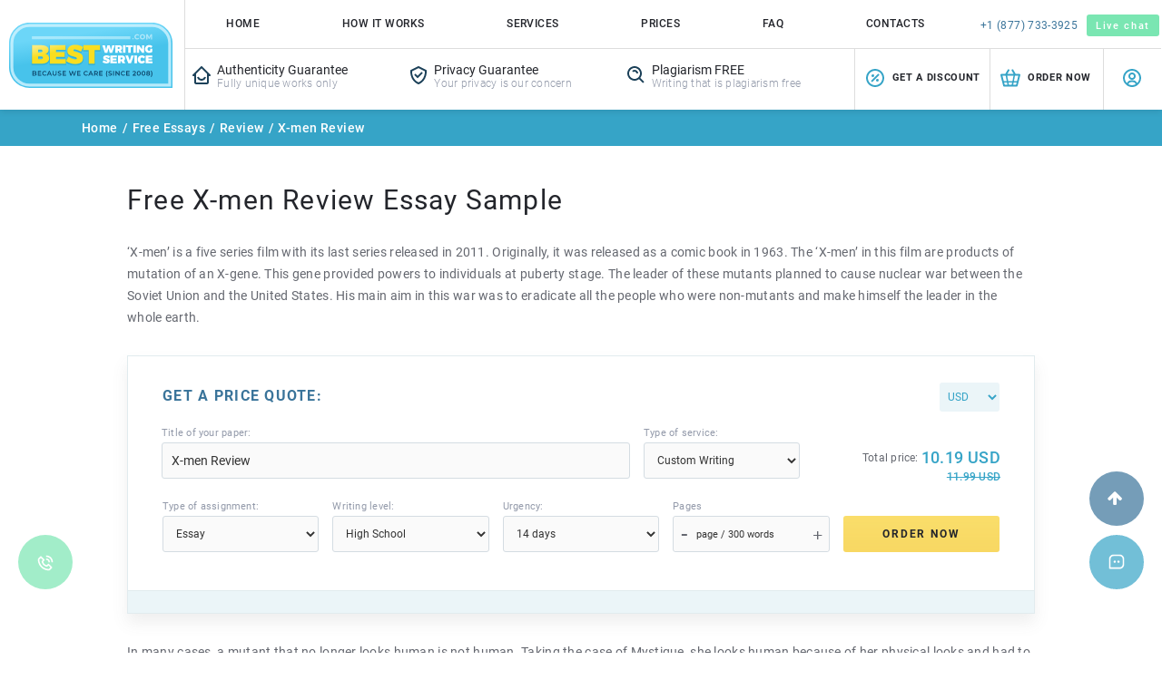

--- FILE ---
content_type: text/css
request_url: https://bestwritingservice.com/assets/css/main.css?v=1751270027
body_size: 104450
content:
.triangle-sub{width:0;height:0;border-style:solid}.loading{overflow:visible;background-color:#fff;opacity:.65;z-index:2}.show-on-768{display:none}input[type=button],input[type=submit]{-webkit-appearance:none}body{min-width:320px}.col-lg-old-sides{width:16.66666667%}.col-lg-old-center{width:66.66666667%}.header{height:auto;background:0 0;text-align:left}.links{border:none;padding:0;background:0 0;margin:0;border-radius:0;width:auto;float:none}.links a{text-decoration:none;color:inherit;font-family:inherit;font-size:inherit;background:0 0;padding-left:0;display:block}.content{font-family:inherit;font-size:inherit;color:inherit;text-align:left}.tip-the-writer.success{font-size:12px;color:#525252;font-family:Arial,sans-serif}@media screen and (max-width:768px){.show-on-768{display:block}}@font-face{font-family:Roboto;src:url(../fonts/Roboto/Roboto-MediumItalic.eot);src:local('Roboto Medium Italic'),local('Roboto-MediumItalic'),url(../fonts/Roboto/Roboto-MediumItalic.eot?#iefix) format('embedded-opentype'),url(../fonts/Roboto/Roboto-MediumItalic.woff) format('woff'),url(../fonts/Roboto/Roboto-MediumItalic.ttf) format('truetype');font-weight:500;font-style:italic;font-display:swap}@font-face{font-family:Roboto;src:url(../fonts/Roboto/Roboto-Italic.eot);src:local('Roboto Italic'),local('Roboto-Italic'),url(../fonts/Roboto/Roboto-Italic.eot?#iefix) format('embedded-opentype'),url(../fonts/Roboto/Roboto-Italic.woff) format('woff'),url(../fonts/Roboto/Roboto-Italic.ttf) format('truetype');font-weight:400;font-style:italic;font-display:swap}@font-face{font-family:Roboto;src:url(../fonts/Roboto/Roboto-Bold.eot);src:local('Roboto Bold'),local('Roboto-Bold'),url(../fonts/Roboto/Roboto-Bold.eot?#iefix) format('embedded-opentype'),url(../fonts/Roboto/Roboto-Bold.woff) format('woff'),url(../fonts/Roboto/Roboto-Bold.ttf) format('truetype');font-weight:700;font-style:normal;font-display:swap}@font-face{font-family:Roboto;src:url(../fonts/Roboto/Roboto-Regular.eot);src:local('Roboto'),local('Roboto-Regular'),url(../fonts/Roboto/Roboto-Regular.eot?#iefix) format('embedded-opentype'),url(../fonts/Roboto/Roboto-Regular.woff) format('woff'),url(../fonts/Roboto/Roboto-Regular.ttf) format('truetype');font-weight:400;font-style:normal;font-display:swap}@font-face{font-family:Roboto;src:url(../fonts/Roboto/Roboto-Medium.eot);src:local('Roboto Medium'),local('Roboto-Medium'),url(../fonts/Roboto/Roboto-Medium.eot?#iefix) format('embedded-opentype'),url(../fonts/Roboto/Roboto-Medium.woff) format('woff'),url(../fonts/Roboto/Roboto-Medium.ttf) format('truetype');font-weight:500;font-style:normal;font-display:swap}@font-face{font-family:Roboto;src:url(../fonts/Roboto/Roboto-BoldItalic.eot);src:local('Roboto Bold Italic'),local('Roboto-BoldItalic'),url(../fonts/Roboto/Roboto-BoldItalic.eot?#iefix) format('embedded-opentype'),url(../fonts/Roboto/Roboto-BoldItalic.woff) format('woff'),url(../fonts/Roboto/Roboto-BoldItalic.ttf) format('truetype');font-weight:700;font-style:italic;font-display:swap}@font-face{font-family:Roboto;src:url(../fonts/Roboto/Roboto-ThinItalic.eot);src:local('Roboto Thin Italic'),local('Roboto-ThinItalic'),url(../fonts/Roboto/Roboto-ThinItalic.eot?#iefix) format('embedded-opentype'),url(../fonts/Roboto/Roboto-ThinItalic.woff) format('woff'),url(../fonts/Roboto/Roboto-ThinItalic.ttf) format('truetype');font-weight:100;font-style:italic;font-display:swap}@font-face{font-family:Roboto;src:url(../fonts/Roboto/Roboto-Black.eot);src:local('Roboto Black'),local('Roboto-Black'),url(../fonts/Roboto/Roboto-Black.eot?#iefix) format('embedded-opentype'),url(../fonts/Roboto/Roboto-Black.woff) format('woff'),url(../fonts/Roboto/Roboto-Black.ttf) format('truetype');font-weight:900;font-style:normal;font-display:swap}@font-face{font-family:Roboto;src:url(../fonts/Roboto/Roboto-Light.eot);src:local('Roboto Light'),local('Roboto-Light'),url(../fonts/Roboto/Roboto-Light.eot?#iefix) format('embedded-opentype'),url(../fonts/Roboto/Roboto-Light.woff) format('woff'),url(../fonts/Roboto/Roboto-Light.ttf) format('truetype');font-weight:300;font-style:normal;font-display:swap}@font-face{font-family:Roboto;src:url(../fonts/Roboto/Roboto-LightItalic.eot);src:local('Roboto Light Italic'),local('Roboto-LightItalic'),url(../fonts/Roboto/Roboto-LightItalic.eot?#iefix) format('embedded-opentype'),url(../fonts/Roboto/Roboto-LightItalic.woff) format('woff'),url(../fonts/Roboto/Roboto-LightItalic.ttf) format('truetype');font-weight:300;font-style:italic;font-display:swap}@font-face{font-family:Roboto;src:url(../fonts/Roboto/Roboto-BlackItalic.eot);src:local('Roboto Black Italic'),local('Roboto-BlackItalic'),url(../fonts/Roboto/Roboto-BlackItalic.eot?#iefix) format('embedded-opentype'),url(../fonts/Roboto/Roboto-BlackItalic.woff) format('woff'),url(../fonts/Roboto/Roboto-BlackItalic.ttf) format('truetype');font-weight:900;font-style:italic;font-display:swap}@font-face{font-family:Roboto;src:url(../fonts/Roboto/Roboto-Thin.eot);src:local('Roboto Thin'),local('Roboto-Thin'),url(../fonts/Roboto/Roboto-Thin.eot?#iefix) format('embedded-opentype'),url(../fonts/Roboto/Roboto-Thin.woff) format('woff'),url(../fonts/Roboto/Roboto-Thin.ttf) format('truetype');font-weight:100;font-style:normal;font-display:swap}@font-face{font-family:ArialNarrow;src:url(../fonts/ArialNarrow/ArialNarrow.eot);src:url(../fonts/ArialNarrow/ArialNarrow.eot?#iefix) format('embedded-opentype'),url(../fonts/ArialNarrow/ArialNarrow.woff2) format('woff2'),url(../fonts/ArialNarrow/ArialNarrow.woff) format('woff'),url(../fonts/ArialNarrow/ArialNarrow.ttf) format('truetype'),url(../fonts/ArialNarrow/ArialNarrow.svg) format('svg')}@font-face{font-family:ArialNarrowSemiBold;src:url(../fonts/ArialNarrowSemiBold/ArialNarrowSemiBold.eot);src:url(../fonts/ArialNarrowSemiBold/ArialNarrowSemiBold.eot?#iefix) format('embedded-opentype'),url(../fonts/ArialNarrowSemiBold/ArialNarrowSemiBold.woff2) format('woff2'),url(../fonts/ArialNarrowSemiBold/ArialNarrowSemiBold.woff) format('woff'),url(../fonts/ArialNarrowSemiBold/ArialNarrowSemiBold.ttf) format('truetype'),url(../fonts/ArialNarrowSemiBold/ArialNarrowSemiBold.svg) format('svg')}@font-face{font-family:FranklinGothicMediumCondRegular;src:url(../fonts/FranklinGothicMediumCondRegular/FranklinGothicMediumCond.eot);src:url(../fonts/FranklinGothicMediumCondRegular/FranklinGothicMediumCond.eot?#iefix) format('embedded-opentype'),url(../fonts/FranklinGothicMediumCondRegular/FranklinGothicMediumCond.woff2) format('woff2'),url(../fonts/FranklinGothicMediumCondRegular/FranklinGothicMediumCond.woff) format('woff'),url(../fonts/FranklinGothicMediumCondRegular/FranklinGothicMediumCond.ttf) format('truetype'),url(../fonts/FranklinGothicMediumCondRegular/FranklinGothicMediumCond.svg) format('svg')}@font-face{font-family:MoolBoran;src:url(../fonts/MoolBoran/MoolBoran.eot);src:url(../fonts/MoolBoran/MoolBoran.eot?#iefix) format('embedded-opentype'),url(../fonts/MoolBoran/MoolBoran.woff2) format('woff2'),url(../fonts/MoolBoran/MoolBoran.woff) format('woff'),url(../fonts/MoolBoran/MoolBoran.ttf) format('truetype'),url(../fonts/MoolBoran/MoolBoran.svg) format('svg')}@font-face{font-family:TahomaRegular;src:url(../fonts/TahomaRegular/TahomaRegular.eot);src:url(../fonts/TahomaRegular/TahomaRegular.eot?#iefix) format('embedded-opentype'),url(../fonts/TahomaRegular/TahomaRegular.woff2) format('woff2'),url(../fonts/TahomaRegular/TahomaRegular.woff) format('woff'),url(../fonts/TahomaRegular/TahomaRegular.ttf) format('truetype'),url(../fonts/TahomaRegular/TahomaRegular.svg) format('svg')}@font-face{font-family:TahomaSemiBold;src:url(../fonts/TahomaSemiBold/TahomaSemiBold.eot);src:url(../fonts/TahomaSemiBold/TahomaSemiBold.eot?#iefix) format('embedded-opentype'),url(../fonts/TahomaSemiBold/TahomaSemiBold.woff2) format('woff2'),url(../fonts/TahomaSemiBold/TahomaSemiBold.woff) format('woff'),url(../fonts/TahomaSemiBold/TahomaSemiBold.ttf) format('truetype'),url(../fonts/TahomaSemiBold/TahomaSemiBold.svg) format('svg')}@font-face{font-family:Roboto-Black;src:url(../fonts/Roboto-Black/Roboto-Black.eot);src:url(../fonts/Roboto-Black/Roboto-Black.eot?#iefix) format('embedded-opentype'),url(../fonts/Roboto-Black/Roboto-Black.woff2) format('woff2'),url(../fonts/Roboto-Black/Roboto-Black.woff) format('woff'),url(../fonts/Roboto-Black/Roboto-Black.ttf) format('truetype'),url(../fonts/Roboto-Black/Roboto-Black.svg) format('svg')}@font-face{font-family:Aileron;src:url(../fonts/Aileron/Aileron.eot);src:url(../fonts/Aileron/Aileron.eot?#iefix) format('embedded-opentype'),url(../fonts/Aileron/Aileron.woff2) format('woff2'),url(../fonts/Aileron/Aileron-Regular.woff) format('woff')}@font-face{font-family:Segoe;src:url(../fonts/Segoe/SegoeUI.eot);src:url(../fonts/Segoe/SegoeUI.eot?#iefix) format('embedded-opentype'),url(../fonts/Segoe/SegoeUI.woff) format('woff')}body{font-family:Roboto,sans-serif}.h1,.h2,.h3,.h4,.h5,.h6,h1,h2,h3,h4,h5,h6{font-family:Roboto,sans-serif;font-weight:600}h1{margin-bottom:2%;color:#3a749a;font-size:36px;text-align:center;vertical-align:middle}h2{font-size:30px}h2{color:#23252b;font-size:30px;line-height:50px;letter-spacing:.04em}h2.notice{margin:5px 0;font-size:36px!important;font-family:Roboto-Black,sans-serif}h2.notice:before{content:none!important}h3{color:#3a749a;font-size:22px}h4{color:#1c4159;font-size:16px;font-weight:400;margin:20px 0 15px}p{font-size:14px;line-height:24px;letter-spacing:.02em;color:#656870}@media all and (max-width:600px){p{font-size:15px}}ol>li,ul>li{font-size:16px;color:#656870;line-height:24px}body ol.styled-ol{counter-reset:list;padding-left:0;-webkit-padding-start:0;padding-inline-start:0}body ol.styled-ol li{list-style-type:none;padding-left:0}body ol.styled-ol li:before{font-size:11px;counter-increment:list;content:counter(list) "";background:#50ceeb;border-radius:4px;padding:2px 5px;color:#fff;margin-right:8px}.system-msg{padding:15px 0;color:#23252b;font-family:Roboto-Black,sans-serif}.success{color:#3c759b;font-size:18px;font-family:Roboto-Black,sans-serif}.deni{color:#f10;font-size:18px;font-family:Roboto-Black,sans-serif}.error{border-color:#f10!important;background-color:#fcc!important}.text{text-align:left}.text-centered{text-align:center!important;-webkit-box-pack:center;-ms-flex-pack:center;justify-content:center}.text-justified{text-align:justify}.text-right{text-align:right}.color{color:inherit}.color-font{color:#656870}.color-font-sec{color:#8897b2}.color-font-vip{color:#002b49}.color-font-primary{color:#23252b}.color-theme{color:#3a749a}.color-urgent{color:#23252b}.color-success{color:#3c759b}.color-danger{color:#f10}.font{font-size:inherit}.font-small{font-size:12px}.font-big{font-size:18px}.font-huge{font-size:22px}.font-code{font-size:30px;margin:0}.font.bold{font-weight:700}.font.italic{font-style:italic}.font.roboto{font-family:Roboto-Black,sans-serif}.main-text{color:#3a749a;font-weight:700}.paddings{padding:15px 35px}.padding-no{padding:0}.padding-sides-10{padding:0 10px}.padding-top{padding:15px 0 0 0}.padding-bottom{padding:0 0 15px 0}.swipe{display:none;color:#3a749a;text-align:center}.vip-account-page form select{width:auto}.btn{border:1px solid transparent;color:#23252b;font-family:Roboto,sans-serif;font-size:12px;font-weight:500;line-height:1.2;outline-color:#f9d13f;border-radius:3px;letter-spacing:.15em}.btn:active,.btn:focus,.btn:hover{text-decoration:none;color:#23252b}.btn-main{padding:15px 35px;font-size:14px;line-height:16px;color:#23252b;text-decoration:none}.btn-medium{padding:10px 20px;font-size:16px;color:#23252b;text-decoration:none}.btn-small{padding:12px 10px;font-size:12px;width:140px;color:#23252b;text-decoration:none}.btn-testimonials{float:right}.btn-warning{margin:5px;color:#fff}.btn-warning:active,.btn-warning:focus,.btn-warning:hover{color:#fff!important}.btn-login{background:repeating-linear-gradient(#e1e1e1,#fff 28%,#c6c5c9)}.btn-login:hover{background:repeating-linear-gradient(#c6c5c9,#fff 72%,#e1e1e1);color:#656870;-webkit-box-shadow:2px 3px 3px rgba(0,0,0,.75);box-shadow:2px 3px 3px rgba(0,0,0,.75)}.btn-login:active{background:repeating-linear-gradient(#e1e1e1,#fff 28%,#c6c5c9);-webkit-box-shadow:2px 3px 3px rgba(0,0,0,.75);box-shadow:2px 3px 3px rgba(0,0,0,.75)}.btn-login:focus{background:repeating-linear-gradient(#e1e1e1,#fff 28%,#c6c5c9);border:1px solid #d4dce2;-webkit-box-shadow:none;box-shadow:none;color:#656870;outline:0}.btn-order{background:-webkit-gradient(linear,left top,left bottom,from(rgba(255,236,126,.3)),to(rgba(255,255,255,0))),#f8d863;background:linear-gradient(180deg,rgba(255,236,126,.3) 0,rgba(255,255,255,0) 100%),#f8d863}.btn-order:hover{background:repeating-linear-gradient(#fcec7e,#fbe55e)}.btn-order:active{background:repeating-linear-gradient(#fbe55e,#fcec7e)}.btn-chat{background:repeating-linear-gradient(#ccc,#eff1f1 48%,#d4d4d4 51%,#d3d3d5)}.btn-chat:hover{background:repeating-linear-gradient(#f0f0f0,#d3d3d4)}.btn-chat:active{background:repeating-linear-gradient(#d3d3d4,#f0f0f0)}.btn-social{padding:0;width:38px;height:36px;border:1px solid none;background:repeating-linear-gradient(#e1e1e1,#fff 28%,#c6c5c9)}.btn-social:hover{background:repeating-linear-gradient(#c6c5c9,#fff 72%,#e1e1e1)}.btn-social:active{background:repeating-linear-gradient(#e1e1e1,#fff 28%,#c6c5c9)}.btn-links{position:absolute;bottom:-19px;left:50%;padding:0;margin:0 0 0 -19px;width:38px;height:38px;background:repeating-linear-gradient(#e1e1e1,#fff 28%,#c6c5c9);border:1px solid none;border-radius:50%;vertical-align:middle;text-align:center;line-height:35px;outline:0}.btn-links i{color:#3a749a;font-size:18px}.btn-links:active,.btn-links:focus,.btn-links:hover{outline:0}.btn-links:active:focus{outline:0}.btn-faq{padding:0;width:20px;height:20px;border-radius:50%;vertical-align:middle;text-align:center;outline:0;float:right;margin-right:5px;margin-top:0}.btn-faq i{margin-left:5px;color:#939aaa;font-size:15px;line-height:20px;vertical-align:middle}.btn-faq:active,.btn-faq:focus,.btn-faq:hover{outline:0;border:none;-webkit-box-shadow:none;box-shadow:none}.btn-faq:active:focus{outline:0;border:none;-webkit-box-shadow:none;box-shadow:none}.btn-up{position:fixed;bottom:140px;right:20px;padding:0;width:60px;height:60px;background:#3a749a;border:none;border-radius:50%;-webkit-box-shadow:none;box-shadow:none;color:#fff!important;line-height:0;text-align:center;vertical-align:middle;font-size:18px;opacity:.7;-webkit-transition:all .3s;transition:all .3s;outline:0;z-index:9999;cursor:pointer}.btn-up:hover{color:#fff;-webkit-box-shadow:1px 1px 3px #000;box-shadow:1px 1px 3px #000;opacity:1}.btn-up:active{color:#fff}.btn-up:active:focus{outline:0}.btn-up:focus{color:#fff;-webkit-box-shadow:none;box-shadow:none;outline:0}.btn-up-chat{background:#36a4c7;border:2px solid #36a4c7;right:20px;bottom:70px}.btn-up-chat img{width:30px}.btn-up.phones.visible-desktop{bottom:70px;background:0 0;border:none;left:20px;right:auto;background:#7ae6b2;border:#7ae6b2;line-height:60px}.btn-up.phones.visible-desktop img{width:30px}.btn-green{color:#fff;background-color:#36a4c7;font-family:Roboto,sans-serif}.btn-green:active,.btn-green:focus,.btn-green:hover{color:#fff;background-color:#638c05;-webkit-transition:all .3s;transition:all .3s}.btn-green:focus{-webkit-box-shadow:none;box-shadow:none}.buttons{margin-left:20px}.share-f{padding:5px 15px;border-color:#4267b2;border-radius:4px;background-image:url(/files/images/f-share.png);width:60px;height:20px;display:inline-block;vertical-align:top;font-size:0;background-repeat:no-repeat}@media screen and (max-width:600px){.share-f{width:64px}}@media screen and (max-width:600px){.share-f{width:67px}}.code-expired{color:#ff4646}.discountclass{display:none}.update-hint{padding:0 0 0 10px;cursor:pointer;text-decoration:underline}.update-hint .discountclass{position:absolute;padding:5px;width:350px;background-color:#fff;border:1px solid #d4dce2;border-radius:3px;border-collapse:collapse;-webkit-box-shadow:0 5px 10px rgba(0,0,0,.2);box-shadow:0 5px 10px rgba(0,0,0,.2);text-decoration:none;z-index:2}.update-hint .discountclass p{margin-bottom:0;margin-top:0;padding:15px;font-family:Roboto,sans-serif;text-shadow:none;text-align:left;font-size:12px;font-weight:400;font-size:13px;line-height:16px;letter-spacing:.04em;color:#1c4159}.update-hint .discountclass p strong{color:#3a749a}.update-hint:active .discountclass,.update-hint:focus .discountclass,.update-hint:hover .discountclass{display:block}.account-popup .update-hint .discountclass{width:255px}@media screen and (max-width:680px){.update-hint .discountclass{width:80%}}@media screen and (max-width:500px){.update-hint .discountclass{max-width:90%!important}}.file_upload input[type=file]{display:none}.file_upload label{display:inline}.file_upload mark{display:inline-block;padding:4px 2px 4px 10px;border-radius:3px;background:#3a749a;color:#fff}.file_upload mark span{display:inline-block;margin-left:5px;color:#fff;cursor:pointer;font-family:Arial,sans-serif;font-size:40px;line-height:.8;vertical-align:middle;-webkit-transition:color .3s;transition:color .3s}.file_upload mark span:hover{color:#f10}.file_upload .file{padding:5px 0}.mini-calc-block{position:relative;margin:30px auto 30px}.mini-calc-block .mini-calc-bg{max-width:996px;width:100%;height:90%;background:#c0e5f0;opacity:.25;position:absolute;top:5%;z-index:-1}#mini_order_form,#mini_order_form2,#mini_order_form3{width:100%;max-width:100%;-webkit-box-shadow:0 10px 16px rgba(95,95,95,.1);box-shadow:0 10px 16px rgba(95,95,95,.1);border:1px solid #e1ebee}#mini_order_form.resume-calc .line .col-param.total-price-block,#mini_order_form2.resume-calc .line .col-param.total-price-block,#mini_order_form3.resume-calc .line .col-param.total-price-block{display:inline-block;vertical-align:middle;width:18%;position:static;float:none;padding:9px 0}@media all and (max-width:992px){#mini_order_form.resume-calc .line .col-param.total-price-block,#mini_order_form2.resume-calc .line .col-param.total-price-block,#mini_order_form3.resume-calc .line .col-param.total-price-block{width:47%;text-align:center}}@media all and (max-width:600px){#mini_order_form.resume-calc .line .col-param.urg,#mini_order_form2.resume-calc .line .col-param.urg,#mini_order_form3.resume-calc .line .col-param.urg{float:none;width:100%;margin:2px 0;padding:0}#mini_order_form.resume-calc .line .col-param.total-price-block,#mini_order_form2.resume-calc .line .col-param.total-price-block,#mini_order_form3.resume-calc .line .col-param.total-price-block{display:block;width:100%;margin:10px auto;text-align:left}#mini_order_form.resume-calc .line .col-param.total-price-block .price-text,#mini_order_form2.resume-calc .line .col-param.total-price-block .price-text,#mini_order_form3.resume-calc .line .col-param.total-price-block .price-text{font-size:16px}#mini_order_form.resume-calc .line .col-param.total-price-block .price,#mini_order_form2.resume-calc .line .col-param.total-price-block .price,#mini_order_form3.resume-calc .line .col-param.total-price-block .price{float:right}}@media all and (max-width:500px){#mini_order_form.resume-calc .mini-calc,#mini_order_form2.resume-calc .mini-calc,#mini_order_form3.resume-calc .mini-calc{margin-top:0}}#mini_order_form .line,#mini_order_form2 .line,#mini_order_form3 .line{margin:15px 0}#mini_order_form .line.header,#mini_order_form2 .line.header,#mini_order_form3 .line.header{padding:0 32px 10px}#mini_order_form .line.select-line,#mini_order_form2 .line.select-line,#mini_order_form3 .line.select-line{text-align:center;padding:0 20px}#mini_order_form .line .col-param,#mini_order_form2 .line .col-param,#mini_order_form3 .line .col-param{width:18%;margin:2px 6px;display:inline-block;vertical-align:bottom;text-align:left}#mini_order_form .line .col-param.check-prices,#mini_order_form2 .line .col-param.check-prices,#mini_order_form3 .line .col-param.check-prices{width:20%;font-family:Roboto;font-style:normal;font-size:16px;font-weight:700;line-height:30px;letter-spacing:.08em;text-transform:uppercase;color:#3a749a}#mini_order_form .line .col-param.currency-param,#mini_order_form2 .line .col-param.currency-param,#mini_order_form3 .line .col-param.currency-param{width:10%}#mini_order_form .line .col-param.currency-param .currency-block,#mini_order_form2 .line .col-param.currency-param .currency-block,#mini_order_form3 .line .col-param.currency-param .currency-block{width:auto;float:none}#mini_order_form .line .col-param.currency-param .currency-block select,#mini_order_form2 .line .col-param.currency-param .currency-block select,#mini_order_form3 .line .col-param.currency-param .currency-block select{width:auto;padding:5px;border:none;-webkit-box-shadow:none;box-shadow:none;font-size:12px;line-height:14px;text-align:center;letter-spacing:.02em;color:#36a4c7;cursor:pointer;min-width:66px;height:32px;background:#ebf5f8}#mini_order_form .line .col-param.currency-param .currency-block select option,#mini_order_form2 .line .col-param.currency-param .currency-block select option,#mini_order_form3 .line .col-param.currency-param .currency-block select option{text-align:left}#mini_order_form .line .col-param.total-price-block,#mini_order_form2 .line .col-param.total-price-block,#mini_order_form3 .line .col-param.total-price-block{width:auto;float:right;display:inline-block;position:absolute;top:43px;right:32px}#mini_order_form .line .col-param.total-price-block .price-text,#mini_order_form2 .line .col-param.total-price-block .price-text,#mini_order_form3 .line .col-param.total-price-block .price-text{display:inline-block;vertical-align:middle;text-transform:none;margin:0}#mini_order_form .line .col-param.total-price-block .price,#mini_order_form2 .line .col-param.total-price-block .price,#mini_order_form3 .line .col-param.total-price-block .price{display:inline-block;vertical-align:middle}#mini_order_form .line .col-param.total-price-block .price.first-time .first_order_price,#mini_order_form2 .line .col-param.total-price-block .price.first-time .first_order_price,#mini_order_form3 .line .col-param.total-price-block .price.first-time .first_order_price{font-weight:500;font-size:18px;line-height:21px;text-align:right;letter-spacing:.02em;color:#36a4c7}#mini_order_form .line .col-param.total-price-block .price.first-time .total-price,#mini_order_form2 .line .col-param.total-price-block .price.first-time .total-price,#mini_order_form3 .line .col-param.total-price-block .price.first-time .total-price{font-size:12px;text-decoration:line-through}#mini_order_form .line .col-param input[type=number],#mini_order_form .line .col-param select,#mini_order_form2 .line .col-param input[type=number],#mini_order_form2 .line .col-param select,#mini_order_form3 .line .col-param input[type=number],#mini_order_form3 .line .col-param select{height:40px;font-size:12px;cursor:pointer}#mini_order_form .line .col-param input[type=number],#mini_order_form2 .line .col-param input[type=number],#mini_order_form3 .line .col-param input[type=number]{-webkit-appearance:textfield;-moz-appearance:textfield;appearance:textfield;text-align:center}#mini_order_form .line .col-param input::-webkit-inner-spin-button,#mini_order_form .line .col-param input::-webkit-outer-spin-button,#mini_order_form2 .line .col-param input::-webkit-inner-spin-button,#mini_order_form2 .line .col-param input::-webkit-outer-spin-button,#mini_order_form3 .line .col-param input::-webkit-inner-spin-button,#mini_order_form3 .line .col-param input::-webkit-outer-spin-button{-webkit-appearance:none;appearance:none}#mini_order_form .line .col-param input[type=submit],#mini_order_form2 .line .col-param input[type=submit],#mini_order_form3 .line .col-param input[type=submit]{height:40px;padding:0;font-size:12px;margin:0}#mini_order_form .line .col-param .number-field,#mini_order_form2 .line .col-param .number-field,#mini_order_form3 .line .col-param .number-field{position:relative}#mini_order_form .line .col-param .number-field a,#mini_order_form2 .line .col-param .number-field a,#mini_order_form3 .line .col-param .number-field a{color:#656870}#mini_order_form .line .col-param .number-field a span,#mini_order_form2 .line .col-param .number-field a span,#mini_order_form3 .line .col-param .number-field a span{position:absolute;display:inline-block;width:22px;height:38px;float:left;cursor:pointer;text-align:center;padding-top:10px;background:#fafafa}#mini_order_form .line .col-param .number-field a span.m,#mini_order_form2 .line .col-param .number-field a span.m,#mini_order_form3 .line .col-param .number-field a span.m{left:2px;top:50%;-webkit-transform:translateY(-50%);-ms-transform:translateY(-50%);transform:translateY(-50%)}#mini_order_form .line .col-param .number-field a span.m i,#mini_order_form2 .line .col-param .number-field a span.m i,#mini_order_form3 .line .col-param .number-field a span.m i{font-size:23px}#mini_order_form .line .col-param .number-field a span.p,#mini_order_form2 .line .col-param .number-field a span.p,#mini_order_form3 .line .col-param .number-field a span.p{right:2px;top:50%;-webkit-transform:translateY(-50%);-ms-transform:translateY(-50%);transform:translateY(-50%);padding-top:12px}#mini_order_form .line .col-param .number-field a span i,#mini_order_form2 .line .col-param .number-field a span i,#mini_order_form3 .line .col-param .number-field a span i{font-size:20px;font-weight:600;line-height:0}#mini_order_form .line .col-param .number-field select,#mini_order_form2 .line .col-param .number-field select,#mini_order_form3 .line .col-param .number-field select{text-align:center;font-size:11px;padding:0 0 0 12px}#mini_order_form .vip-special-offer-wrapper,#mini_order_form2 .vip-special-offer-wrapper,#mini_order_form3 .vip-special-offer-wrapper{padding:0 36px}#mini_order_form .vip-block-special-offer,#mini_order_form2 .vip-block-special-offer,#mini_order_form3 .vip-block-special-offer{background:#f4fafc;border-radius:3px;margin:18px 0}#mini_order_form .vip-block-special-offer .vip-special-offer-icon,#mini_order_form2 .vip-block-special-offer .vip-special-offer-icon,#mini_order_form3 .vip-block-special-offer .vip-special-offer-icon{display:inline-block;vertical-align:middle;width:auto;margin-right:20px}#mini_order_form .vip-block-special-offer .top-text,#mini_order_form2 .vip-block-special-offer .top-text,#mini_order_form3 .vip-block-special-offer .top-text{font-size:12px}#mini_order_form .vip-block-special-offer .text-off,#mini_order_form2 .vip-block-special-offer .text-off,#mini_order_form3 .vip-block-special-offer .text-off{font-size:14px;line-height:20px}#mini_order_form .vip-block-special-offer .prices-text,#mini_order_form2 .vip-block-special-offer .prices-text,#mini_order_form3 .vip-block-special-offer .prices-text{background:0 0}#mini_order_form .vip-block-special-offer .prices-text:before,#mini_order_form2 .vip-block-special-offer .prices-text:before,#mini_order_form3 .vip-block-special-offer .prices-text:before{display:none}#mini_order_form .vip-block-special-offer .prices-text .check-package,#mini_order_form2 .vip-block-special-offer .prices-text .check-package,#mini_order_form3 .vip-block-special-offer .prices-text .check-package{display:inline-block;vertical-align:middle;width:18px;text-align:center;margin-right:7px}#mini_order_form .vip-block-special-offer .prices-text .price-wrapper,#mini_order_form2 .vip-block-special-offer .prices-text .price-wrapper,#mini_order_form3 .vip-block-special-offer .prices-text .price-wrapper{display:inline-block;vertical-align:middle}#mini_order_form .vip-block-special-offer .prices-text .price-wrapper .lowel-price,#mini_order_form2 .vip-block-special-offer .prices-text .price-wrapper .lowel-price,#mini_order_form3 .vip-block-special-offer .prices-text .price-wrapper .lowel-price{font-size:18px;color:#1c4159}#mini_order_form .vip-block-special-offer .prices-text .price-wrapper .old-price,#mini_order_form2 .vip-block-special-offer .prices-text .price-wrapper .old-price,#mini_order_form3 .vip-block-special-offer .prices-text .price-wrapper .old-price{color:#3a749a;font-size:10px;text-align:left;margin:0}#mini_order_form form,#mini_order_form2 form,#mini_order_form3 form{padding:20px 0 0}#mini_order_form .toggle-vip,#mini_order_form2 .toggle-vip,#mini_order_form3 .toggle-vip{border-top:1px solid #e1ebee;margin:0;padding:0}#mini_order_form .toggle-vip a,#mini_order_form2 .toggle-vip a,#mini_order_form3 .toggle-vip a{background:#ebf5f8;font-size:11px;display:block;width:100%;padding:12px 0}#mini_order_form .toggle-vip a:hover,#mini_order_form2 .toggle-vip a:hover,#mini_order_form3 .toggle-vip a:hover{color:#598bab}#mini_order_form .toggle-vip a span.hide-,#mini_order_form2 .toggle-vip a span.hide-,#mini_order_form3 .toggle-vip a span.hide-{display:none}#mini_order_form .toggle-vip a .less,#mini_order_form .toggle-vip a .more,#mini_order_form2 .toggle-vip a .less,#mini_order_form2 .toggle-vip a .more,#mini_order_form3 .toggle-vip a .less,#mini_order_form3 .toggle-vip a .more{color:#939aaa}#mini_order_form .toggle-vip a .less i,#mini_order_form .toggle-vip a .more i,#mini_order_form2 .toggle-vip a .less i,#mini_order_form2 .toggle-vip a .more i,#mini_order_form3 .toggle-vip a .less i,#mini_order_form3 .toggle-vip a .more i{font-size:14px}#mini_order_form .toggle-vip a.open,#mini_order_form2 .toggle-vip a.open,#mini_order_form3 .toggle-vip a.open{background:#fff}#mini_order_form .toggle-vip a.open span.hide-,#mini_order_form2 .toggle-vip a.open span.hide-,#mini_order_form3 .toggle-vip a.open span.hide-{display:inline-block}#mini_order_form .toggle-vip a.open span.add,#mini_order_form2 .toggle-vip a.open span.add,#mini_order_form3 .toggle-vip a.open span.add{display:none}#mini_order_form .toggle-vip a:after,#mini_order_form .toggle-vip a:before,#mini_order_form2 .toggle-vip a:after,#mini_order_form2 .toggle-vip a:before,#mini_order_form3 .toggle-vip a:after,#mini_order_form3 .toggle-vip a:before{display:none}#mini_order_form .toggle-vip a img,#mini_order_form2 .toggle-vip a img,#mini_order_form3 .toggle-vip a img{width:auto;display:inline-block;vertical-align:middle;margin-right:7px;padding-bottom:3px}#mini_order_form .toggle-vip-services .line-or-sep,#mini_order_form2 .toggle-vip-services .line-or-sep,#mini_order_form3 .toggle-vip-services .line-or-sep{margin:15px 0}#mini_order_form .toggle-vip-services .line-or-sep .line,#mini_order_form2 .toggle-vip-services .line-or-sep .line,#mini_order_form3 .toggle-vip-services .line-or-sep .line{margin:5px 0 0}#mini_order_form .toggle-vip-services .mini-vip-services,#mini_order_form2 .toggle-vip-services .mini-vip-services,#mini_order_form3 .toggle-vip-services .mini-vip-services{margin:0 0 10px}#mini_order_form .toggle-vip-services .mini-vip-services .vip-row,#mini_order_form2 .toggle-vip-services .mini-vip-services .vip-row,#mini_order_form3 .toggle-vip-services .mini-vip-services .vip-row{width:14%;margin:10px 7px;height:167px}#mini_order_form .toggle-vip-services .mini-vip-services .vip-row a,#mini_order_form2 .toggle-vip-services .mini-vip-services .vip-row a,#mini_order_form3 .toggle-vip-services .mini-vip-services .vip-row a{display:block;margin:0 auto 15px}#mini_order_form .toggle-vip-services .mini-vip-services .vip-row .service-price-line span,#mini_order_form2 .toggle-vip-services .mini-vip-services .vip-row .service-price-line span,#mini_order_form3 .toggle-vip-services .mini-vip-services .vip-row .service-price-line span{font-size:16px}#mini_order_form .toggle-vip-services .mini-vip-services .vip-row .service-price-line .text span,#mini_order_form2 .toggle-vip-services .mini-vip-services .vip-row .service-price-line .text span,#mini_order_form3 .toggle-vip-services .mini-vip-services .vip-row .service-price-line .text span{font-size:12px}#mini_order_form .toggle-vip-services .mini-vip-services .vip-row#vip_service_plagiarism,#mini_order_form .toggle-vip-services .mini-vip-services .vip-row#vip_service_revision,#mini_order_form .toggle-vip-services .mini-vip-services .vip-row#vip_service_sms,#mini_order_form2 .toggle-vip-services .mini-vip-services .vip-row#vip_service_plagiarism,#mini_order_form2 .toggle-vip-services .mini-vip-services .vip-row#vip_service_revision,#mini_order_form2 .toggle-vip-services .mini-vip-services .vip-row#vip_service_sms,#mini_order_form3 .toggle-vip-services .mini-vip-services .vip-row#vip_service_plagiarism,#mini_order_form3 .toggle-vip-services .mini-vip-services .vip-row#vip_service_revision,#mini_order_form3 .toggle-vip-services .mini-vip-services .vip-row#vip_service_sms{border:none}#mini_order_form .toggle-vip-services .mini-vip-services .vip-row.added,#mini_order_form2 .toggle-vip-services .mini-vip-services .vip-row.added,#mini_order_form3 .toggle-vip-services .mini-vip-services .vip-row.added{border:none}@media all and (max-width:1200px){#mini_order_form .toggle-vip-services .mini-vip-services .vip-row .hint .content,#mini_order_form2 .toggle-vip-services .mini-vip-services .vip-row .hint .content,#mini_order_form3 .toggle-vip-services .mini-vip-services .vip-row .hint .content{width:215px;right:-27px;top:-100px;padding:10px}#mini_order_form .toggle-vip-services .mini-vip-services .vip-row .hint .content p,#mini_order_form2 .toggle-vip-services .mini-vip-services .vip-row .hint .content p,#mini_order_form3 .toggle-vip-services .mini-vip-services .vip-row .hint .content p{font-size:13px;margin:0;text-align:left}}@media all and (max-width:992px){#mini_order_form .line .col-param,#mini_order_form2 .line .col-param,#mini_order_form3 .line .col-param{width:47%}#mini_order_form .line .col-param.check-prices,#mini_order_form2 .line .col-param.check-prices,#mini_order_form3 .line .col-param.check-prices{width:35%}#mini_order_form .line .col-param.button-block,#mini_order_form2 .line .col-param.button-block,#mini_order_form3 .line .col-param.button-block{margin:15px 0 0}#mini_order_form .toggle-vip-services .mini-vip-services .vip-row,#mini_order_form2 .toggle-vip-services .mini-vip-services .vip-row,#mini_order_form3 .toggle-vip-services .mini-vip-services .vip-row{width:29%}}@media all and (max-width:850px){#mini_order_form .vip-block-special-offer .prices-text,#mini_order_form2 .vip-block-special-offer .prices-text,#mini_order_form3 .vip-block-special-offer .prices-text{padding:37px 20px;width:178px}}@media all and (max-width:600px){#mini_order_form form,#mini_order_form2 form,#mini_order_form3 form{padding:0}#mini_order_form .line.header,#mini_order_form2 .line.header,#mini_order_form3 .line.header{text-align:left;padding:0 5px 0}#mini_order_form .line.select-line,#mini_order_form2 .line.select-line,#mini_order_form3 .line.select-line{padding:0 10px}#mini_order_form .line .col-param.check-prices,#mini_order_form2 .line .col-param.check-prices,#mini_order_form3 .line .col-param.check-prices{width:auto;text-transform:none;font-size:16px;color:#1c4159}#mini_order_form .line .col-param.currency-param,#mini_order_form2 .line .col-param.currency-param,#mini_order_form3 .line .col-param.currency-param{width:auto;float:right}#mini_order_form .line .col-param.button-block,#mini_order_form2 .line .col-param.button-block,#mini_order_form3 .line .col-param.button-block{text-align:center;display:block;width:100%}#mini_order_form .line .col-param.total-price-block,#mini_order_form2 .line .col-param.total-price-block,#mini_order_form3 .line .col-param.total-price-block{position:static;display:block;width:100%;margin:10px 0}#mini_order_form .line .col-param.total-price-block .price,#mini_order_form2 .line .col-param.total-price-block .price,#mini_order_form3 .line .col-param.total-price-block .price{float:right}#mini_order_form .line .col-param.service-type,#mini_order_form2 .line .col-param.service-type,#mini_order_form3 .line .col-param.service-type{width:100%;margin:2px 0}#mini_order_form .line .col-param.service-category,#mini_order_form .line .col-param.type-of,#mini_order_form2 .line .col-param.service-category,#mini_order_form2 .line .col-param.type-of,#mini_order_form3 .line .col-param.service-category,#mini_order_form3 .line .col-param.type-of{width:100%;margin:2px 0}#mini_order_form .line .col-param.wr-level,#mini_order_form2 .line .col-param.wr-level,#mini_order_form3 .line .col-param.wr-level{width:50%;margin:2px 0;padding-right:8px;float:left}#mini_order_form .line .col-param.urg,#mini_order_form2 .line .col-param.urg,#mini_order_form3 .line .col-param.urg{width:50%;margin:2px 0;float:left;padding-left:8px}#mini_order_form .line .col-param.pages,#mini_order_form2 .line .col-param.pages,#mini_order_form3 .line .col-param.pages{width:100%;margin:2px 0}#mini_order_form .vip-special-offer-wrapper,#mini_order_form2 .vip-special-offer-wrapper,#mini_order_form3 .vip-special-offer-wrapper{padding:0 10px}}@media all and (max-width:540px){#mini_order_form .toggle-vip-services .mini-vip-services,#mini_order_form2 .toggle-vip-services .mini-vip-services,#mini_order_form3 .toggle-vip-services .mini-vip-services{padding:0 10px}#mini_order_form .toggle-vip-services .mini-vip-services .vip-row,#mini_order_form2 .toggle-vip-services .mini-vip-services .vip-row,#mini_order_form3 .toggle-vip-services .mini-vip-services .vip-row{width:100%;height:70px;margin:10px 0}#mini_order_form .toggle-vip-services .mini-vip-services .vip-row .hint,#mini_order_form2 .toggle-vip-services .mini-vip-services .vip-row .hint,#mini_order_form3 .toggle-vip-services .mini-vip-services .vip-row .hint{top:38px}#mini_order_form .toggle-vip-services .mini-vip-services .vip-row .service-price-line span,#mini_order_form2 .toggle-vip-services .mini-vip-services .vip-row .service-price-line span,#mini_order_form3 .toggle-vip-services .mini-vip-services .vip-row .service-price-line span{margin-right:0}#mini_order_form .toggle-vip-services .mini-vip-services .vip-row .service-price-line .text,#mini_order_form2 .toggle-vip-services .mini-vip-services .vip-row .service-price-line .text,#mini_order_form3 .toggle-vip-services .mini-vip-services .vip-row .service-price-line .text{float:none;padding:0 0 0 15px}}@media all and (max-width:500px){#mini_order_form2:before,#mini_order_form3:before,#mini_order_form:before{display:none}}@media all and (max-width:498px){#mini_order_form .vip-block-special-offer .prices-text,#mini_order_form2 .vip-block-special-offer .prices-text,#mini_order_form3 .vip-block-special-offer .prices-text{padding:0;text-align:center;margin:0}}#mini_order_form .essay-title-line{padding:0 225px 0 38px}#mini_order_form .line{margin:15px 0 0}#mini_order_form form{padding:12px 0 40px}#mini_order_form form input[type=text]{height:40px}#mini_order_form .line .col-param.total-price-block{top:100px}#mini_order_form .line .col-param.check-prices{width:50%}#mini_order_form .line .col-param.currency-param{float:right;width:auto}#mini_order_form .blue-line{display:block;width:100%;height:25px;background:#ebf5f8;border-top:1px solid #e1ebee}@media all and (max-width:1024px){#mini_order_form .essay-title-line{padding:0 214px 0 35px}#mini_order_form .line .col-param.total-price-block{top:135px;right:63px}}@media all and (max-width:992px){#mini_order_form .essay-title-line{padding:0 214px 0 39px}#mini_order_form .line .col-param.total-price-block{right:70px}}@media all and (max-width:850px){#mini_order_form .essay-title-line{padding:0 214px 0 32px}}@media all and (max-width:767px){#mini_order_form .line .col-param.total-price-block{top:100px}}@media all and (max-width:600px){#mini_order_form .essay-title-line{padding:0 10px}#mini_order_form form{padding:0 0 20px}#mini_order_form .line .col-param.check-prices{width:auto}}#mini_order_form3 .line{margin:15px 0 0}#mini_order_form3 form{padding:12px 0 40px}#mini_order_form3 .line .col-param.total-price-block{top:35px}#mini_order_form3 .blue-line{display:block;width:100%;height:25px;background:#ebf5f8;border-top:1px solid #e1ebee}@media all and (max-width:600px){#mini_order_form3 form{padding:0 0 20px}}.mini-calc{background:#fff;-webkit-box-shadow:0 10px 16px rgba(95,95,95,.15);box-shadow:0 10px 16px rgba(95,95,95,.15);max-width:792px;width:95%;margin:0 auto}.mini-calc .top-block{padding-top:10px;padding-bottom:12px;padding-left:127px;background:url(/assets/images/minicalc-top-icon.png) no-repeat left 40px center,url(/assets/images/minicalc-top-bg.jpg) no-repeat left center}.mini-calc .top-block .top-text{font-weight:400;font-size:18px;line-height:30px;color:#1c4159}.mini-calc .top-block .code{font-weight:400;font-size:14px;color:#1c4159}.mini-calc .top-block .code span{font-weight:700;font-size:20px;color:#1c4159}.mini-calc .top-block .text-off{font-weight:700;font-size:30px;line-height:30px;color:#1c4159}.mini-calc form{padding:10px 30px 20px 20px}.mini-calc form input[type=button],.mini-calc form input[type=email],.mini-calc form input[type=number],.mini-calc form input[type=password],.mini-calc form input[type=text],.mini-calc form select,.mini-calc form textarea{padding:7px 10px;height:auto}.mini-calc .line{margin:15px 0 0}.mini-calc .line .col-param{width:47%;margin:2px 1%;display:inline-block;vertical-align:middle}.mini-calc .line .col-param input[type=submit]{margin:2px auto}.mini-calc .check-prices{font-family:Roboto;font-style:normal;font-weight:400;font-size:16px;line-height:30px;letter-spacing:.08em;text-transform:uppercase;color:#3a749a}.mini-calc .currency-block{width:160px;float:right}.mini-calc .currency-block .price_currency{height:34px;padding:10px 5px;width:25%;border:none;-webkit-box-shadow:none;box-shadow:none;font-size:12px;line-height:14px;text-align:center;letter-spacing:.02em;color:#939aaa}.mini-calc .currency-block .price_currency.active,.mini-calc .currency-block .price_currency:hover{color:#36a4c7;font-weight:500}.mini-calc .spacing-block input{width:50%;background:#fafafa;border:1px solid #d4dce2;-webkit-box-sizing:border-box;box-sizing:border-box;border-radius:3px;letter-spacing:.02em;color:#656870}.mini-calc .spacing-block input.active{background:#50ceeb;border:1px solid #36a4c7;color:#fff}.mini-calc .line{margin-bottom:5px}.mini-calc label{font-family:Roboto;font-style:normal;font-weight:400;font-size:11px;line-height:13px;letter-spacing:.02em;color:#939aaa;margin-bottom:4px}.mini-calc .button-block input{background:-webkit-gradient(linear,left top,left bottom,from(rgba(255,236,126,.3)),to(rgba(255,255,255,0))),#f8d863;background:linear-gradient(180deg,rgba(255,236,126,.3) 0,rgba(255,255,255,0) 100%),#f8d863;border-radius:3px;width:100%;font-weight:700;font-size:14px;line-height:28px;text-align:center;letter-spacing:.15em;text-transform:uppercase;color:#23252b}.mini-calc .button-block input:hover{background:-webkit-gradient(linear,left top,left bottom,color-stop(0,rgba(255,236,126,.3)),to(rgba(255,255,255,0))),#f9e133;background:linear-gradient(180deg,rgba(255,236,126,.3) 0,rgba(255,255,255,0) 100%),#f9e133}.mini-calc .total-price-block{text-align:left}.mini-calc .total-price-block .price-text{font-weight:400;font-size:12px;line-height:14px;letter-spacing:.02em;color:#656870;margin-bottom:4px}.mini-calc .total-price-block .note,.mini-calc .total-price-block .total-price{font-weight:500;font-size:18px;line-height:21px;text-align:right;letter-spacing:.02em;color:#36a4c7}.mini-calc .total-price-block .first-price{font-weight:500;font-size:18px;line-height:21px;text-align:right;letter-spacing:.02em;color:#23252b;margin-left:10px}.mini-calc .total-price-block .font-small{font-weight:400;font-size:12px;line-height:normal;letter-spacing:.02em;color:#939aaa;margin-top:1px}.mini-calc .total-price-block.essays-first-client #essay_total_price{display:block;font-size:12px;text-decoration:line-through;text-align:right;float:none;clear:both}.logged .mini-calc .total-price{font-weight:500;font-size:18px;line-height:21px;text-align:right;letter-spacing:.02em;color:#23252b;text-decoration:none}.logged .mini-calc .first-price,.logged .mini-calc .note{display:none}@media (max-width:600px){.mini-calc form{padding:10px 10px 20px 10px}.mini-calc .currency-block{float:none}.mini-calc .total-price-block{text-align:center}.mini-calc .top-block{padding-left:85px;background:url(/assets/images/minicalc-top-icon.png) no-repeat left 10px center,url(/assets/images/minicalc-top-bg.jpg) no-repeat left center}.mini-calc .top-block .top-text{font-size:18px;line-height:normal}.mini-calc .top-block .text-off{font-size:28px}.mini-calc .line.header{text-align:center}.mini-calc .line .col-param.currency-param{text-align:center}.mini-calc .col-param.currency-param{text-align:center}.mini-calc .line .col-param{width:100%}.mini-calc .line .col-param.check-prices{width:49%}.mini-calc .line .col-param.currency-param{width:45%}}@media (max-width:600px){.mini-calc .line .col-param.check-prices{width:100%}.mini-calc .line .col-param.currency-param{width:100%}}.vip-calc .form-wrapper.hide-vip-services .bottom-vip-line{-webkit-box-pack:center;-ms-flex-pack:center;justify-content:center}.vip-calc .form-wrapper.hide-vip-services .col-param.check-vip-pack,.vip-calc .form-wrapper.hide-vip-services .col-param.vip-pack,.vip-calc .form-wrapper.hide-vip-services .col-param.vip-services-list{display:none}.vip-calc .bottom-vip-line{display:-webkit-box;display:-ms-flexbox;display:flex;-webkit-box-align:center;-ms-flex-align:center;align-items:center;-webkit-box-pack:justify;-ms-flex-pack:justify;justify-content:space-between;padding:0 37px;margin:0 0 37px}.vip-calc .bottom-vip-line .col-param{width:23%}.vip-calc .bottom-vip-line .col-param.vip-services-list{padding:0;position:relative}.vip-calc .bottom-vip-line .col-param.vip-services-list .vip-services-checker{position:relative;cursor:pointer;padding:9px 30px 9px 53px;height:40px;border:1px solid #d4dce2;background:#fafafa;border-radius:3px}.vip-calc .bottom-vip-line .col-param.vip-services-list .vip-services-checker:before{content:"";display:block;background:url(/assets/images/group314.png) center no-repeat;background-size:cover;width:30px;height:30px;position:absolute;left:10px;top:50%;-webkit-transform:translateY(-50%);-ms-transform:translateY(-50%);transform:translateY(-50%)}.vip-calc .bottom-vip-line .col-param.vip-services-list .vip-services-checker:after{content:"";display:block;background-image:url(/assets/images/down.svg);background-repeat:no-repeat;width:10px;height:10px;position:absolute;right:15px;top:50%;-webkit-transform:translateY(-50%);-ms-transform:translateY(-50%);transform:translateY(-50%)}.vip-calc .bottom-vip-line .col-param.vip-services-list .extra-services{display:none;border:1px #e6e6e6 solid;background-color:#fff;position:absolute;top:45px;border-radius:4px}.vip-calc .bottom-vip-line .col-param.vip-services-list .extra-services .mini-vip-services .vip-service-block .service-price-line{display:-webkit-box;display:-ms-flexbox;display:flex;-webkit-box-align:center;-ms-flex-align:center;align-items:center;-webkit-box-pack:justify;-ms-flex-pack:justify;justify-content:space-between;position:relative;padding:7px 15px 7px 45px;border-bottom:1px solid #e6e6e6}.vip-calc .bottom-vip-line .col-param.vip-services-list .extra-services .mini-vip-services .vip-service-block .service-price-line a{position:absolute;left:15px;top:50%;-webkit-transform:translateY(-50%);-ms-transform:translateY(-50%);transform:translateY(-50%)}.vip-calc .bottom-vip-line .col-param.vip-services-list .extra-services .mini-vip-services .vip-service-block .service-price-line .text{font-size:12px;line-height:15px}.vip-calc .bottom-vip-line .col-param.vip-services-list .extra-services .mini-vip-services .vip-service-block .service-price-line .text span{display:block}.vip-calc .bottom-vip-line .col-param.vip-services-list .extra-services .mini-vip-services .vip-service-block .service-price-line span{font-size:12px}.vip-calc .bottom-vip-line .col-param.vip-services-list.open .extra-services{display:block;width:250px;z-index:2}.vip-calc .bottom-vip-line .col-param.vip-pack{width:25%}.vip-calc .bottom-vip-line .col-param.vip-pack .text{color:#1c4159}.vip-calc .bottom-vip-line .col-param.vip-pack .text .top-text{font-size:12px}.vip-calc .bottom-vip-line .col-param.vip-pack .text .text-off{font-size:14px;font-weight:700}.vip-calc .bottom-vip-line .col-param.check-vip-pack{width:17%}.vip-calc .bottom-vip-line .col-param.check-vip-pack .prices-text{display:-webkit-box;display:-ms-flexbox;display:flex;-webkit-box-align:center;-ms-flex-align:center;align-items:center;-webkit-box-pack:left;-ms-flex-pack:left;justify-content:left}.vip-calc .bottom-vip-line .col-param.check-vip-pack .prices-text .check-package{margin:0 12px 0 0}.vip-calc .bottom-vip-line .col-param.check-vip-pack .prices-text .price-wrapper .lowel-price{font-size:18px;color:#1c4159}.vip-calc .bottom-vip-line .col-param.check-vip-pack .prices-text .price-wrapper .lowel-price strong{font-weight:700}.vip-calc .bottom-vip-line .col-param.check-vip-pack .prices-text .price-wrapper .old-price{font-size:10px;color:#3a749a;text-decoration:line-through}.vip-calc .bottom-vip-line .col-param.butt input[type=submit]{padding:0 25px;margin:0;height:40px;width:100%}@media all and (max-width:992px){.vip-calc .line.select-line .col-param.pages{position:relative;right:5px}.vip-calc .bottom-vip-line .col-param.vip-services-list{position:absolute;width:45%;bottom:95px;right:41px}.vip-calc .bottom-vip-line .col-param.vip-services-list.open .extra-services{width:100%}.vip-calc .bottom-vip-line .col-param.vip-pack{width:31%}.vip-calc .bottom-vip-line .col-param.check-vip-pack{width:20%}.vip-calc .bottom-vip-line .col-param.butt{width:50%}.vip-calc .bottom-vip-line .col-param.butt input[type=submit]{max-width:240px;margin:0 auto}.vip-calc .form-wrapper.hide-vip-services .col-param.butt{width:44.8%;position:absolute;bottom:55px;right:41px}.vip-calc .form-wrapper.hide-vip-services .col-param.butt input[type=submit]{max-width:100%}}@media all and (max-width:850px){.vip-calc .bottom-vip-line{padding:0 33px}.vip-calc .bottom-vip-line .col-param.vip-services-list{position:absolute;width:44%;bottom:95px;right:34px}.vip-calc .bottom-vip-line .col-param.vip-pack{width:48%}.vip-calc .bottom-vip-line .col-param.check-vip-pack{width:33%}.vip-calc .bottom-vip-line .col-param.butt input[type=submit]{max-width:none;margin:0}.vip-calc .form-wrapper.hide-vip-services .col-param.butt{width:44.2%;right:32px}}@media all and (max-width:700px){.vip-calc .bottom-vip-line .col-param.vip-pack{width:50%}.vip-calc .bottom-vip-line .col-param.check-vip-pack{width:25%}.vip-calc .bottom-vip-line .col-param.butt{width:23%}}@media all and (max-width:600px){.vip-calc .line.select-line .col-param.pages{right:0;width:50%!important;float:left;padding-right:8px}.vip-calc .line.select-line .col-param.total-price-block{float:none!important;position:absolute!important;top:auto!important;bottom:40px;left:0;padding:0 10px}.vip-calc .line.select-line .col-param.total-price-block .price{float:none!important}.vip-calc .bottom-vip-line{padding:0 10px;-webkit-box-orient:vertical;-webkit-box-direction:normal;-ms-flex-direction:column;flex-direction:column;clear:both;margin:0}.vip-calc .bottom-vip-line .col-param{width:100%}.vip-calc .bottom-vip-line .col-param.vip-services-list{position:absolute;width:46%;bottom:150px;right:11px}.vip-calc .bottom-vip-line .col-param.vip-pack{width:100%;margin:15px 0}.vip-calc .bottom-vip-line .col-param.check-vip-pack{width:100%;position:relative;top:-53px;left:118px}.vip-calc .bottom-vip-line .col-param.butt{width:40%;padding:0;position:relative;top:-44px;left:143px}.vip-calc .bottom-vip-line .col-param.check-vip-pack .prices-text{-webkit-box-pack:center;-ms-flex-pack:center;justify-content:center}.vip-calc .form-wrapper.hide-vip-services .line.select-line .col-param.total-price-block{right:auto;left:50%;bottom:100px}.vip-calc .form-wrapper.hide-vip-services .col-param.butt{position:static;padding:30px 0}}@media all and (max-width:500px){.vip-calc .line.select-line .col-param.pages{right:0;width:100%!important;float:none;padding-right:0}.vip-calc .line.select-line .col-param.total-price-block{float:none!important;position:absolute!important;top:auto!important;bottom:68px;left:0;padding:0 10px;text-align:center!important}.vip-calc .bottom-vip-line{padding:0 10px;-webkit-box-orient:vertical;-webkit-box-direction:normal;-ms-flex-direction:column;flex-direction:column;margin:0 0 30px}.vip-calc .bottom-vip-line .col-param{width:100%}.vip-calc .bottom-vip-line .col-param.vip-services-list{position:relative;bottom:auto;right:auto;width:100%}.vip-calc .bottom-vip-line .col-param.vip-services-list.open .extra-services{width:100%}.vip-calc .bottom-vip-line .col-param.vip-pack{width:100%;margin:15px 0}.vip-calc .bottom-vip-line .col-param.check-vip-pack{width:100%;position:static}.vip-calc .bottom-vip-line .col-param.butt{width:100%;padding:60px 0 0;position:static}.vip-calc .bottom-vip-line .col-param.check-vip-pack .prices-text{-webkit-box-pack:center;-ms-flex-pack:center;justify-content:center}.vip-calc .bottom-vip-line .col-param.vip-services-list .extra-services .mini-vip-services .vip-service-block .service-price-line .text{text-align:left}.vip-calc .form-wrapper.hide-vip-services .line.select-line .col-param.total-price-block{display:block;width:100%;left:0;bottom:70px}.vip-calc .form-wrapper.hide-vip-services .col-param.butt{width:100%;padding:60px 0 0}}#mini_order_form.samples-calc .line.select-line.t-s-line{text-align:left;margin:0}#mini_order_form.samples-calc .essay-title-line{width:55%;padding:0 0 0 11px}@media all and (max-width:992px){#mini_order_form.samples-calc .line{margin:0}#mini_order_form.samples-calc .line.select-line.t-s-line{text-align:center}#mini_order_form.samples-calc .essay-title-line{width:47%;padding:0}#mini_order_form.samples-calc .col-param.button-block{width:100%;display:-webkit-box;display:-ms-flexbox;display:flex;-webkit-box-align:center;-ms-flex-align:center;align-items:center;-webkit-box-pack:justify;-ms-flex-pack:justify;justify-content:space-between;padding:0 18px}#mini_order_form.samples-calc .col-param.button-block .total-price-block{position:static;width:50%;display:-webkit-box;display:-ms-flexbox;display:flex;-webkit-box-align:center;-ms-flex-align:center;align-items:center;-webkit-box-pack:center;-ms-flex-pack:center;justify-content:center}#mini_order_form.samples-calc .col-param.button-block .total-price-block .total-price{margin:0 5px}#mini_order_form.samples-calc .col-param.button-block input[type=submit]{width:50%}}@media all and (max-width:600px){#mini_order_form.samples-calc .essay-title-line{width:100%;margin:2px 0}#mini_order_form.samples-calc .line .col-param.currency-param{margin:8px 5px 0}#mini_order_form.samples-calc .col-param.button-block{padding:0}}@media all and (max-width:510px){#mini_order_form.samples-calc .col-param.button-block{-webkit-box-orient:vertical;-webkit-box-direction:normal;-ms-flex-direction:column;flex-direction:column}#mini_order_form.samples-calc .col-param.button-block .total-price-block,#mini_order_form.samples-calc .col-param.button-block input[type=submit]{width:100%}}.top-writers,.vip-services{display:block;margin:40px auto;width:100%;max-width:80%;border-radius:10px;background:repeating-linear-gradient(#0ca9cc,#05a3c6 17%,#35d6f2 87%,#09bbd5);overflow:hidden}.top-writers .left-block,.vip-services .left-block{display:inline-block;width:32%;vertical-align:middle;text-align:center}.top-writers .left-block .title,.vip-services .left-block .title{display:inline-block;text-align:left;font-size:28px;font-weight:800;margin:0;color:#fff;line-height:30px;text-transform:uppercase}.top-writers .right-block,.vip-services .right-block{border:1px solid #e8e8e8;padding:20px 0;display:inline-block;width:67.6%;vertical-align:middle;text-align:center;background:url(/assets/img/shortcodes/top-writers-bg.png) center no-repeat,#edf0ef;background-size:cover;position:relative;right:-1px}.top-writers .right-block:before,.vip-services .right-block:before{content:'';display:block;width:1px;height:100%;position:absolute;top:0;left:0;background:#fff}.top-writers .right-block .text-vs-button a,.vip-services .right-block .text-vs-button a{text-transform:uppercase;font-weight:700;font-size:16px;-webkit-box-shadow:none;box-shadow:none;border:1px solid #fbe55e}.top-writers .right-block .text-vs-button a span,.vip-services .right-block .text-vs-button a span{color:#0d9dd1}.top-writers .right-block .text-vs-button p,.vip-services .right-block .text-vs-button p{text-align:center}@-webkit-keyframes lineWidth{to{width:100%}}@keyframes lineWidth{to{width:100%}}@-webkit-keyframes lineHeight{to{height:100%}}@keyframes lineHeight{to{height:100%}}.vip-services .right-block{padding:25px 0 20px;background:url(/assets/img/shortcodes/vip-services-bg.png) center no-repeat,#edf0ef;background-size:cover}.vip-services .right-block .title{font-size:18px}.vip-services .right-block .title span{text-transform:uppercase;color:#ff900d;font-weight:600}.vip-services .right-block .prices-blocks{display:block;text-align:center}.vip-services .right-block .prices-blocks .block{position:relative;-webkit-transition:all .34s ease-in-out;transition:all .34s ease-in-out;text-decoration:none;text-transform:none;cursor:pointer;display:inline-block;vertical-align:top;width:29%;text-align:center;font-size:15px;margin:6px;padding:15px 5px;font-weight:500;line-height:22px;border-radius:0;border:1px solid #d0ecfb;overflow:hidden;color:#1c4159;-webkit-box-shadow:0 3px 8px 0 #cecece;box-shadow:0 3px 8px 0 #cecece;background:url(/assets/img/shortcodes/check-circle.png) no-repeat,#fff;background-position:right -20px bottom -26px}.vip-services .right-block .prices-blocks .block a{border:none;position:absolute;width:100%;height:100%;left:0;top:0;color:transparent}.vip-services .right-block .prices-blocks .block .line span{display:none;background:#ff900d;position:absolute;margin:0;padding:0}.vip-services .right-block .prices-blocks .block span{display:block;color:#0d9dd1;font-size:18px;font-weight:600;margin-top:5px}.vip-services .right-block .prices-blocks .block:hover span{-webkit-transition:.5s;transition:.5s;color:#ff900d}.vip-services .right-block .prices-blocks .block:hover .line span{display:block}.vip-services .right-block .prices-blocks .block:hover .line span:nth-child(1){width:0%;height:2px;top:0;left:0;-webkit-animation:lineWidth .25s ease-in-out both;animation:lineWidth .25s ease-in-out both}.vip-services .right-block .prices-blocks .block:hover .line span:nth-child(2){width:2px;height:0%;top:0;right:0;-webkit-animation:lineHeight .25s .25s ease-in-out both;animation:lineHeight .25s .25s ease-in-out both}.vip-services .right-block .prices-blocks .block:hover .line span:nth-child(3){width:0%;height:2px;bottom:0;right:0;-webkit-animation:lineWidth .25s .5s ease-in-out both;animation:lineWidth .25s .5s ease-in-out both}.vip-services .right-block .prices-blocks .block:hover .line span:nth-child(4){width:2px;height:0%;bottom:0;left:0;-webkit-animation:lineHeight .25s .75s ease-in-out both;animation:lineHeight .25s .75s ease-in-out both}@media all and (min-width:993px) and (max-width:1600px){.top-writers,.vip-services{max-width:100%}.top-writers .left-block .title,.vip-services .left-block .title{font-size:24px}}@media all and (min-width:993px) and (max-width:1415px){.vip-services .left-block{display:block;width:100%;padding:10px 0;background:repeating-linear-gradient(#0ca9cc,#05a3c6 17%,#35d6f2 87%,#09bbd5)}.vip-services .left-block br{display:none}.vip-services .right-block{display:block;width:100%;right:0}.vip-services .right-block:before{display:none}}@media all and (min-width:993px) and (max-width:1301px){.top-writers .left-block,.vip-services .left-block{display:block;width:100%;padding:10px 0;background:repeating-linear-gradient(#0ca9cc,#05a3c6 17%,#35d6f2 87%,#09bbd5)}.top-writers .left-block br,.vip-services .left-block br{display:none}.top-writers .right-block,.vip-services .right-block{display:block;width:100%;right:0}.top-writers .right-block:before,.vip-services .right-block:before{display:none}}@media all and (max-width:992px){.top-writers,.vip-services{max-width:100%}}@media all and (max-width:941px){.top-writers .left-block,.vip-services .left-block{display:block;width:100%;padding:10px 0;background:repeating-linear-gradient(#0ca9cc,#05a3c6 17%,#35d6f2 87%,#09bbd5)}.top-writers .left-block br,.vip-services .left-block br{display:none}.top-writers .right-block,.vip-services .right-block{display:block;width:100%;right:0}.top-writers .right-block:before,.vip-services .right-block:before{display:none}}@media all and (max-width:562px){.vip-services .right-block{padding:25px 10px 20px}.vip-services .right-block .prices-blocks .block{display:block;width:100%;margin:10px 0}}@media all and (max-width:480px){.top-writers .left-block .title,.vip-services .left-block .title{font-size:21px}}.citadel.guaranteed .header{padding-left:0;text-align:center;font-size:14px}.citadel.guaranteed .content{position:relative;height:140px;overflow:hidden}.citadel.guaranteed .content div,.citadel.guaranteed .content p{position:absolute}.citadel.guaranteed .content p{margin:0;padding:0;color:#23252b;font-size:24px}.citadel.guaranteed .content p.del-left{top:20px;left:50%;margin-left:-102px;-webkit-animation:del-left;animation:del-left;-webkit-animation-duration:5s;animation-duration:5s;-webkit-animation-iteration-count:infinite;animation-iteration-count:infinite}.citadel.guaranteed .content p.uniq-bottom{top:45px;left:50%;margin-left:-102px;text-transform:uppercase;font-size:28px;-webkit-animation:uniq-bottom;animation:uniq-bottom;-webkit-animation-duration:5s;animation-duration:5s;-webkit-animation-iteration-count:infinite;animation-iteration-count:infinite}.citadel.guaranteed .content p.mat-right{top:65px;left:50%;font-size:28px;font-weight:400;-webkit-animation:mat-right;animation:mat-right;-webkit-animation-duration:5s;animation-duration:5s;-webkit-animation-iteration-count:infinite;animation-iteration-count:infinite}.citadel.guaranteed .content p.percent-top{top:25px;left:50%;color:#23252b;text-transform:uppercase;font-size:40px;font-weight:700;-webkit-animation:percent-top;animation:percent-top;-webkit-animation-duration:5s;animation-duration:5s;-webkit-animation-iteration-count:infinite;animation-iteration-count:infinite}.citadel.guaranteed .content p.service-top{top:25px;left:50%;margin-left:-92px;text-align:center;font-size:16px;-webkit-animation:service-top;animation:service-top;-webkit-animation-duration:5s;animation-duration:5s;-webkit-animation-iteration-count:infinite;animation-iteration-count:infinite}.citadel.guaranteed .content .service-bottom{top:43px;left:50%;margin-left:-110px;width:220px;height:51px;background-image:url(../img/logo-big.png);background-repeat:no-repeat;background-size:contain;-webkit-animation:service-bottom;animation:service-bottom;-webkit-animation-duration:5s;animation-duration:5s;-webkit-animation-iteration-count:infinite;animation-iteration-count:infinite}body.top-margin{margin-top:185px}@media all and (max-width:991px){body.top-margin{margin-top:165px}}@media all and (max-width:767px){body.top-margin{margin-top:150px}}@media all and (max-width:681px){body.top-margin{margin-top:169px}}@media all and (max-width:480px){body.top-margin{margin-top:200px}}@media all and (max-width:405px){body.top-margin{margin-top:218px}}@media all and (max-width:360px){body.top-margin{margin-top:236px}}#help_ukraine.hide-line{display:none}#help_ukraine.show-line{display:-webkit-box;display:-ms-flexbox;display:flex}.help-ukraine{position:relative;background:#363a4c;display:-webkit-box;display:-ms-flexbox;display:flex;-webkit-box-align:center;-ms-flex-align:center;align-items:center;-webkit-box-pack:center;-ms-flex-pack:center;justify-content:center;-webkit-box-orient:vertical;-webkit-box-direction:normal;-ms-flex-direction:column;flex-direction:column;overflow:hidden;padding:10px}.help-ukraine .text-1{color:#fff5b7;font-size:16px;font-weight:500;display:block}.help-ukraine .text-2{font-size:16px;font-weight:500;color:#fff;display:block}.help-ukraine .text-2 a,.help-ukraine .text-2 span{color:#85e1ff}.help-ukraine .text-2 a{text-decoration:underline}.help-ukraine img{position:absolute;right:210px;width:205px}.help-ukraine .close{display:block;position:absolute;right:35px;top:15px;width:20px;height:20px;border:2px solid #858a8e;color:#858a8e;font-size:9px;line-height:16px;font-weight:600;border-radius:50%;text-align:center;cursor:pointer}@media all and (max-width:1820px){.help-ukraine img{right:100px}}@media all and (max-width:1290px){.help-ukraine{display:block}.help-ukraine .text{padding-right:230px;padding-left:17px}.help-ukraine img{right:50px;top:50%;-webkit-transform:translateY(-50%);-ms-transform:translateY(-50%);transform:translateY(-50%)}}@media all and (max-width:992px){.help-ukraine .close{top:5px;right:15px}.help-ukraine img{right:-120px;top:90%}.help-ukraine .text{padding-right:40px;padding-left:10px}.help-ukraine .text-1,.help-ukraine .text-2{display:inline;font-size:13px}}@media all and (max-width:600px){.help-ukraine .text-1,.help-ukraine .text-2{font-size:14px}}#chat_wrapper{z-index:7}#chat_wrapper #sidebar_chat2{background-image:url(../img/chat_anim2.gif)}#chat_wrapper #chat_cross{opacity:0}.modal-warning .modal-body{padding-bottom:0;border-bottom:none}.modal-warning .modal-body p{padding:15px;font-weight:700}.modal-warning .modal-body button{margin-left:88%}@media screen and (max-width:480px){.modal-warning .modal-body button{margin-left:75%}}.sep-part{margin:10px 0;padding:0!important;text-align:center;font-style:normal;font-weight:400;font-size:12px;display:-webkit-box;display:-ms-flexbox;display:flex;-webkit-box-align:center;-ms-flex-align:center;align-items:center;color:#404750;gap:15px;-webkit-box-pack:justify;-ms-flex-pack:justify;justify-content:space-between}.sep-part .sep-line{width:75px;height:2px;background-color:#d5dfeb;vertical-align:middle;display:inline-block}.signin-buttons{margin:0!important;padding:0!important}.signin-buttons .google-auth div,.signin-buttons .google-auth iframe{margin:0 auto!important;max-width:220px}.hint{position:relative;display:inline-block;float:right;font-size:18px;line-height:normal;color:#7ae6b2;cursor:pointer;-webkit-transition:color .3s;transition:color .3s}.hint.active{color:#23252b}.hint .content{display:none}.popover{border-color:#23252b}.popover.top .arrow{border-top-color:#23252b}.popover.right .arrow{border-right-color:#23252b}.popover.bottom .arrow{border-bottom-color:#23252b}.popover.left .arrow{border-left-color:#23252b}.popover.table{max-width:590px}.popover.table .popover-content{max-width:590px}.popover-content{max-width:350px}.popover-content p{color:#23252b;text-align:justify}.popover-content p strong{color:#3a749a}.popover-content table{display:table}.popover-content table tbody tr{display:table-row!important}.popover-content table tbody tr th{display:table-cell!important;padding:5px;color:#23252b;text-align:center;font-size:14px}.popover-content table tbody tr td{display:table-cell!important;border:1px solid #e8e8e8;border-bottom:1px solid #e8e8e8!important;font-size:14px}.popover-content table tbody tr td:first-child{color:#23252b}.popover-content table tbody tr td i{color:#3a749a}@media screen and (max-width:991px){.popover-content{max-width:290px;overflow-x:scroll}.popover.table{max-width:290px}.popover.table .popover-content{max-width:290px}}@media screen and (max-width:767px){.hint{float:right;margin-left:25px}}@media screen and (max-width:480px){.popover-content{max-width:270px}}@media screen and (max-width:350px){.popover{max-width:230px}.popover.table{margin-right:14px}}.callback{margin:40px auto;max-width:792px;position:relative;width:100%}.callback .blue-bottom-bg{height:calc(100% + 32px);width:92%;left:4%;border-radius:12px}.callback .callback-content{z-index:1;background:#fff}.callback .header{background:url(/assets/images/callback-form-tel-icon.svg) no-repeat center left 40px,url(/assets/images/callback-form-header-bg.png) no-repeat center;height:153px;width:100%;padding:40px 40px 10px 127px}.callback .header .top-text{font-style:normal;font-weight:400;font-size:20px;line-height:34px;color:#1c4159}.callback .header .large-text{font-weight:700;font-size:32px;line-height:34px;color:#1c4159}.callback .title{font-weight:400;font-size:16px;line-height:30px;letter-spacing:.08em;text-transform:uppercase;color:#3a749a;margin:0 0 5px}.callback form{-webkit-box-shadow:0 10px 16px rgba(95,95,95,.15);box-shadow:0 10px 16px rgba(95,95,95,.15);padding:40px}.callback label{padding-top:15px;font-weight:400;font-size:12px;line-height:14px;-webkit-box-align:center;-ms-flex-align:center;align-items:center;letter-spacing:.02em;color:#939aaa}.callback .buttons{margin:20px 20px 0 0}.callback input,.callback select,.callback textarea{background:#fafafa;border:1px solid #d4dce2;-webkit-box-sizing:border-box;box-sizing:border-box;border-radius:3px;font-weight:400;font-size:12px;line-height:14px;letter-spacing:.02em;color:#656870}.callback input::-webkit-input-placeholder,.callback textarea::-webkit-input-placeholder{color:#c5c7d0}.callback input::-webkit-input-placeholder,.callback textarea::-webkit-input-placeholder{color:#c5c7d0}.callback input::-moz-placeholder,.callback textarea::-moz-placeholder{color:#c5c7d0}.callback input:-ms-input-placeholder,.callback textarea:-ms-input-placeholder{color:#c5c7d0}.callback input::-ms-input-placeholder,.callback textarea::-ms-input-placeholder{color:#c5c7d0}.callback input::placeholder,.callback textarea::placeholder{color:#c5c7d0}.callback .group select[name=country]{display:inline-block;width:132px}.callback .group input{width:auto;width:calc(100% - 137px)}.callback .group .btn-chat{background:-webkit-gradient(linear,left top,left bottom,from(rgba(255,236,126,.3)),to(rgba(255,255,255,0))),#f8d863;background:linear-gradient(180deg,rgba(255,236,126,.3) 0,rgba(255,255,255,0) 100%),#f8d863;border-radius:3px}@media screen and (max-width:600px){.callback{margin:75px auto}.callback .header{text-align:center;position:relative;background:url(/assets/images/callback-form-header-bg.png) no-repeat;height:auto;width:100%;padding:25px 40px 10px 40px;background-size:cover}.callback .header:before{content:url(/assets/images/phone-icon.svg);position:absolute;width:48px;height:48px;top:-25px;left:50%;-webkit-transform:translateX(-50%);-ms-transform:translateX(-50%);transform:translateX(-50%);background-size:cover;background-color:#fff;padding:12px;border-radius:13px;-webkit-box-shadow:1px 3px 22px rgba(77,78,82,.15);box-shadow:1px 3px 22px rgba(77,78,82,.15)}.callback .header .large-text{font-size:25px;line-height:30px}.callback .header .top-text{font-size:18px;line-height:30px}}@media screen and (max-width:480px){.callback .blue-bottom-bg{height:auto}.callback .header{padding:41px 40px 17px 40px;background:-webkit-gradient(linear,left top,right top,color-stop(72.43%,#ffe070),color-stop(98.37%,#ffd63f));background:linear-gradient(90deg,#ffe070 72.43%,#ffd63f 98.37%)}.callback .header .top-text{font-size:14px;line-height:16px}.callback .header .large-text{font-size:20px;line-height:34px}.callback .buttons{text-align:center;margin:10px 0}.callback form{padding:25px 15px 30px}.callback form .group select[name=country]{width:81px}.callback form .group input{width:calc(100% - 87px)}}@media screen and (max-width:352px){.callback .group select[name=country]{display:inline-block;width:75px}.callback .group input{width:177px}}.citadel-account #referral .widget{border-radius:3px;overflow:hidden}.citadel-account #referral .widget .header{background:repeating-linear-gradient(#0ca9cc,#05a3c6 17%,#35d6f2 87%,#09bbd5);color:#fff}.citadel-account #referral .widget .data-list-2 li .li-header{background:#e9fafe}.citadel-account #referral .widget form input[type=text],.citadel-account #referral .widget form select,.citadel-account #referral .widget form textarea{background:#e9fafe}.citadel-account #referral .data-table tr:nth-child(2n){background:#e9fafe}.citadel-account #referral-account{background:#fff;border:none}#referral .links-to-social-accounts .input-group,#referral .place-link .input-group{display:-webkit-box;display:-ms-flexbox;display:flex}#referral .referal-short-blocks{-webkit-column-count:2;-moz-column-count:2;column-count:2}.widget-wrapper{-webkit-column-count:2;-moz-column-count:2;column-count:2}.banners-widget{-moz-column-break-after:column;break-after:column;-webkit-column-break-after:always;display:block!important}.desktop-tips{display:block!important}.mobile-tips{display:none!important}@media (max-width:767px){.mobile-tips{display:block!important}.desktop-tips{display:none!important}#referral .widget{width:100%}body .widget-wrapper{display:-webkit-box;display:-ms-flexbox;display:flex;-ms-flex-flow:wrap;flex-flow:wrap;width:100%}body .widget-wrapper .widget.widget-about{-webkit-box-ordinal-group:1;-ms-flex-order:0;order:0}body .widget-wrapper .widget.share-your-discount{-webkit-box-ordinal-group:2;-ms-flex-order:1;order:1}body .widget-wrapper .widget.business-card{-webkit-box-ordinal-group:5;-ms-flex-order:4;order:4}body .widget-wrapper .widget.links-to-social-accounts{-webkit-box-ordinal-group:3;-ms-flex-order:2;order:2}body .widget-wrapper .widget.user-viber{-webkit-box-ordinal-group:4;-ms-flex-order:3;order:3}body .widget-wrapper .widget.promotion-tips{-webkit-box-ordinal-group:6;-ms-flex-order:5;order:5}body .widget-wrapper .widget.payment-details{-webkit-box-ordinal-group:7;-ms-flex-order:6;order:6}body .widget-wrapper .widget.banners-widget{-webkit-box-ordinal-group:8;-ms-flex-order:7;order:7}body .widget-wrapper .widget.balance-history{-webkit-box-ordinal-group:9;-ms-flex-order:8;order:8}body .widget-wrapper .widget.faq{-webkit-box-ordinal-group:10;-ms-flex-order:9;order:9}}#referral .widget.share-your-discount .alert-try{margin:10px auto 0;display:block;width:100px}.simple-recommend{display:block;background:#eff9fb;padding:40px 52px 40px 140px;margin:30px 0;position:relative;overflow:hidden}.simple-recommend:after{content:'';display:block;position:absolute;width:150px;height:100%;background:url(/assets/images/green--bg.png) center no-repeat;background-size:cover;right:0;top:0;z-index:0}.simple-recommend .title{font-size:27px;margin:0 0 28px;position:relative;z-index:1}.simple-recommend .steps .step{border-style:solid;border-width:1px;border-color:#e0f1f7;-webkit-box-shadow:1.042px 5.909px 22px 0 rgba(77,78,82,.11);box-shadow:1.042px 5.909px 22px 0 rgba(77,78,82,.11);background:#fff;border-radius:12px;font-size:12px;margin:0 0 25px;padding:20px 25px;line-height:20px;display:block;position:relative;z-index:1}.simple-recommend .steps .step:before{content:'';display:block;position:absolute;width:60px;height:60px;border-radius:50%;color:#fff;background:#7ae5b2;left:-87px;top:50%;-webkit-transform:translateY(-50%);-ms-transform:translateY(-50%);transform:translateY(-50%);font-size:22px;font-weight:500;padding-top:19px;text-align:center}.simple-recommend .steps .step:after{content:url(/assets/images/green-dots.png);position:absolute;left:-59px;bottom:-31px}.simple-recommend .steps .step.step-1:before{content:'01'}.simple-recommend .steps .step.step-2:before{content:'02'}.simple-recommend .steps .step.step-3:before{content:'03'}.simple-recommend .steps .step.step-3:after{display:none}@media all and (max-width:700px){.simple-recommend{padding:40px 40px 40px 100px}.simple-recommend .steps .step:before{left:-80px}.simple-recommend .steps .step:after{left:-52px}}@media all and (max-width:480px){.simple-recommend{padding:40px 12px 40px 50px}.simple-recommend:after{content:'';width:100%;height:135px;background:url(/assets/images/green-bg-small.png) center no-repeat;background-size:cover;top:auto;bottom:0}.simple-recommend .title{font-size:24px}.simple-recommend .steps .step{font-size:14px}.simple-recommend .steps .step:before{left:-41px;width:30px;height:30px;-webkit-transform:none;-ms-transform:none;transform:none;top:10px;font-size:14px;padding-top:6px}.simple-recommend .steps .step:after{left:-29px;bottom:20px}}@media all and (max-width:425px){.simple-recommend .steps .step:after{content:url(/assets/images/modile-dots.png);bottom:-23px}}@media all and (max-width:360px){.simple-recommend .steps .step:after{bottom:0}}.essay-4{margin:0 auto}.essay-5{text-align:center}.essay-5 img{width:100%;max-width:565px}.table-content{position:relative;width:80%;margin:20px auto;-webkit-box-shadow:0 5px 16px rgba(95,95,95,.15);box-shadow:0 5px 16px rgba(95,95,95,.15);background:#fff}.table-content:after{content:'';position:absolute;top:10%;width:120%;left:-10%;height:80%;background:#eff9fb;z-index:-1}.table-content .top-table{display:-webkit-box;display:-ms-flexbox;display:flex;-webkit-box-align:center;-ms-flex-align:center;align-items:center;padding:20px 40px;position:relative;cursor:pointer;background:rgba(244,250,252,.35);border-bottom:1px solid rgba(192,229,240,.7)}.table-content .top-table h3{margin:0;color:#3a749a;font-size:14px;font-weight:400;text-transform:uppercase}.table-content .top-table h3:before{display:none}.table-content .top-table .line-table{position:absolute;left:auto;right:20px;top:50%;width:auto;-webkit-transition:-webkit-transform .3s;transition:-webkit-transform .3s;transition:transform .3s;transition:transform .3s,-webkit-transform .3s;-webkit-transform:translateY(-50%) rotate(180deg);-ms-transform:translateY(-50%) rotate(180deg);transform:translateY(-50%) rotate(180deg);cursor:pointer;padding:10px}.table-content .top-table .line-table.rotate{-webkit-transform:translateY(-50%) rotate(0);-ms-transform:translateY(-50%) rotate(0);transform:translateY(-50%) rotate(0);-webkit-transition:-webkit-transform .3s;transition:-webkit-transform .3s;transition:transform .3s;transition:transform .3s,-webkit-transform .3s}.table-content .top-table .table-burger{width:auto}.table-content .top-table img{margin-right:20px}.table-content .bottom-table ol{padding:30px 15px 30px 40px;margin-bottom:0;border-radius:10px}.table-content .bottom-table ol li{color:#36a4c7;font-size:15px;font-weight:700;list-style-position:inside;position:relative;margin:12px 0}.table-content .bottom-table ol li a{color:#36a4c7;font-size:15px;font-weight:400;vertical-align:top}.table-content-new{position:relative}.table-content-new:after,.table-content-new:before{display:none}.table-content-new.open:before{content:'';display:block;width:282px;height:182px;position:absolute;background:#fff;border:4px solid #e5e5e5;left:-7px;top:-90px;z-index:-1}.table-content-new.open:after{content:'';display:block;width:282px;height:182px;position:absolute;background:#fff;border:4px solid #e5e5e5;right:-7px;top:0;z-index:-2}.table-content-new .table-contents-image{width:96%;display:block;position:absolute;top:-65px;left:50%;-webkit-transform:translateX(-50%);-ms-transform:translateX(-50%);transform:translateX(-50%)}.table-content-new .table-content.new{position:relative;width:80%;margin:115px auto 20px;-webkit-box-shadow:0 5px 16px rgba(95,95,95,.15);box-shadow:0 5px 16px rgba(95,95,95,.15);background:#fff}.table-content-new .table-content.new:after{content:'';position:absolute;top:-45px;width:120%;left:-10%;height:100%;background:#eff9fb;z-index:-1}.table-content-new .table-content.new .bottom-table{display:none}@media all and (max-width:1200px){.table-content-new:before{left:0}.table-content-new:after{right:0}}@media all and (max-width:600px){.table-content-new.open:after,.table-content-new.open:before{display:none}.table-content-new .table-content.new{margin:35px auto 20px;width:100%}.table-content-new .table-contents-image{display:none}}@media screen and (max-width:600px){.table-content{width:100%}.table-content:after{display:none}.table-content .top-table{padding:10px 28px}.table-content .top-table .line-table{-webkit-transform:translateY(-50%) rotate(0);-ms-transform:translateY(-50%) rotate(0);transform:translateY(-50%) rotate(0)}.table-content .top-table .line-table.rotate{-webkit-transform:translateY(-50%) rotate(180deg);-ms-transform:translateY(-50%) rotate(180deg);transform:translateY(-50%) rotate(180deg)}.table-content .top-table img{margin-right:10px}.table-content .bottom-table{display:none}.table-content .bottom-table ol li{font-size:13pt}.table-content .bottom-table ol li a{font-size:13pt}}.words-banner{display:block;width:100%;max-width:996px;margin:20px auto;padding:0;border-radius:0;background:#eff9fb;height:152px}.words-banner .wrapper .left-part{position:relative;display:inline-block;width:146px;padding-left:45px;vertical-align:middle;margin:30px 10px 21px 60px}.words-banner .wrapper .left-part .plus{display:block;position:absolute;left:0;top:50%;-webkit-transform:translateY(-50%);-ms-transform:translateY(-50%);transform:translateY(-50%);font-size:42px;font-weight:600;color:#36a4c7}.words-banner .wrapper .left-part .percent{display:inline-block;font-size:42px;font-weight:600;color:#36a4c7;line-height:50px}.words-banner .wrapper .left-part .percent.fifteen{vertical-align:middle}.words-banner .wrapper .center-part{margin:32px 10px 30px 0;max-width:320px;display:inline-block;vertical-align:top;padding:5px 10px}.words-banner .wrapper .center-part .text{display:block;font-size:15px;font-family:Roboto;color:#656870;line-height:1.375}.words-banner .wrapper .center-part .text strong{font-size:16px;font-family:Roboto;color:#1c4159;text-transform:uppercase;line-height:1.375;font-weight:600;display:block;letter-spacing:1.65px}.words-banner .wrapper .center-part .text-block-bottom{margin-top:15px}.words-banner .wrapper .right-part{display:block;float:right;width:100%;height:152px;max-width:376px;padding:25px 0;text-align:center;background:#7ae5b2;margin-left:2px}.words-banner .wrapper .right-part .text-block-top{font-size:24px;font-family:Roboto;color:#fff;line-height:1.5;text-align:center}.words-banner .wrapper .right-part .text-bottom{text-transform:uppercase;font-size:46px;font-weight:600;color:#1c4159;font-family:Roboto}.words-banner a:hover{text-decoration:none}.words-banner.lazy-background.visible-bg .wrapper .right-part{background:url(/assets/images/300-words-green-bg.png) center no-repeat;background-size:cover}@media (max-width:1050px){.words-banner .wrapper .left-part{margin-left:20px}.words-banner .wrapper .right-part{max-width:270px}}@media (max-width:880px){.words-banner .wrapper .left-part{width:100px;padding-left:0;margin:15px 0 10px 40px}.words-banner .wrapper .left-part .plus{left:15px}.words-banner .wrapper .center-part{margin:18px 10px 8px 0;max-width:240px;display:inline-block;vertical-align:top;padding:5px 0}.words-banner .wrapper .center-part .text b{line-height:1.3}.words-banner .wrapper .center-part .text-block-bottom{margin-top:13px}.words-banner .wrapper .percent.fifteen{margin-top:25px}.words-banner .wrapper .right-part{max-width:235px;padding:20px 0}}@media (max-width:730px) and (min-width:601px){.words-banner .wrapper .left-part{margin:15px 0 10px 30px}.words-banner .wrapper .center-part{max-width:220px}.words-banner .wrapper .center-part .text strong{font-size:14px}.words-banner .wrapper .words-banner .wrapper .center-part{max-width:210px}.words-banner .wrapper .right-part{max-width:160px}.words-banner .wrapper .right-part .text-bottom{font-size:32px}}@media (max-width:600px){.words-banner{height:auto}.words-banner .wrapper .right-part{max-width:100%;float:none;padding:20px 0;height:151px;margin-left:0}}@media (max-width:440px){.words-banner .wrapper .left-part{width:31%;margin:37px 0 10px 5%}.words-banner .wrapper .center-part{margin:18px 0 8px 0;max-width:175px;width:70%;display:inline-block;vertical-align:top;padding:5px 0}}.useful-tip.cutom-tips{display:-webkit-box;display:-ms-flexbox;display:flex;background-color:#eff9fb;margin:20px 0}.useful-tip.cutom-tips p{margin-bottom:0;padding:20px 0}.useful-tip.cutom-tips .tip-title{position:relative;padding:0 50px 0 25px;width:30%;display:-webkit-box;display:-ms-flexbox;display:flex;background-color:#48d2eb;-webkit-box-align:center;-ms-flex-align:center;align-items:center;-webkit-box-pack:center;-ms-flex-pack:center;justify-content:center}.useful-tip.cutom-tips .tip-title p{color:#fff;font-family:Roboto;font-size:28px;font-weight:500;line-height:48px}.useful-tip.cutom-tips .tip-title p span{text-transform:uppercase}.useful-tip.cutom-tips .tip-title img{position:absolute;right:-31px}.useful-tip.cutom-tips .tips-content{width:70%;margin:0 auto;-webkit-box-pack:center;-ms-flex-pack:center;justify-content:center;display:-webkit-box;display:-ms-flexbox;display:flex}.useful-tip.cutom-tips .tips-content p{width:80%;color:#1c4159;font-family:Roboto;font-size:14px;font-weight:400;line-height:24px;letter-spacing:.28px}@media (max-width:992px){.useful-tip.cutom-tips .tip-title{padding:0 46px 0 24px}}@media (max-width:767px){.useful-tip.cutom-tips .tip-title{padding:0 32px 0 6px}}@media (max-width:680px){.useful-tip.cutom-tips{display:-webkit-box;display:-ms-flexbox;display:flex;-webkit-box-orient:vertical;-webkit-box-direction:normal;-ms-flex-direction:column;flex-direction:column;-webkit-box-align:center;-ms-flex-align:center;align-items:center}.useful-tip.cutom-tips .tip-title{width:100%;padding:0}.useful-tip.cutom-tips .tip-title p{padding:16px 0 24px;font-size:20px}.useful-tip.cutom-tips .tip-title img{width:48px;right:auto;left:50%;-webkit-transform:translateX(-50%);-ms-transform:translateX(-50%);transform:translateX(-50%);bottom:-25px}.useful-tip.cutom-tips .tips-content{width:90%}.useful-tip.cutom-tips .tips-content p{text-align:center;max-width:inherit;padding:32px 0 16px}}.affiliate-short{display:-webkit-box;display:-ms-flexbox;display:flex;background-color:#eff9fb;margin:20px 0}.affiliate-short .aff-text.for-mobile{display:none}.affiliate-short p{margin-bottom:0}.affiliate-short .tip-title{position:relative;width:30%;display:-webkit-box;display:-ms-flexbox;display:flex;background:url(/assets/images/af-bg.jpg);-webkit-box-align:center;-ms-flex-align:center;align-items:center;-webkit-box-pack:center;-ms-flex-pack:center;justify-content:center}.affiliate-short .tip-title a{position:relative;z-index:2;padding:14px 22px;text-align:center;color:#23252b;font-family:Roboto;font-size:13px;font-weight:500;line-height:15px;letter-spacing:1.95px;border-radius:3px;border:2px solid #fff;white-space:nowrap}.affiliate-short .tip-title a:after{position:absolute;content:" ";top:0;left:0;z-index:-1;width:100%;height:100%;-webkit-transition:all .3s ease;transition:all .3s ease;-webkit-transform:scale(.1);-ms-transform:scale(.1);transform:scale(.1)}.affiliate-short .tip-title a:hover{color:#fff;border:2px solid #fff;background:0 0;text-decoration:none}.affiliate-short .tip-title a:hover:after{background:#0003ff;background:-webkit-gradient(linear,left bottom,left top,color-stop(0,#0098e3),to(#2ecfec));background:linear-gradient(0deg,#0098e3 0,#2ecfec 100%);-webkit-transform:scale(1);-ms-transform:scale(1);transform:scale(1)}.affiliate-short .tip-title img{position:absolute;right:-31px}.affiliate-short .tips-content{position:relative;width:70%;margin:0 auto;display:-webkit-box;display:-ms-flexbox;display:flex;-ms-flex-pack:distribute;justify-content:space-around;-webkit-box-align:center;-ms-flex-align:center;align-items:center;padding:40px 30px 40px 0}.affiliate-short .tips-content .aff-percent{color:#36a4c7;font-family:Roboto;font-size:84px;font-weight:500;line-height:24px}.affiliate-short .tips-content .aff-title{color:#3a749a;font-family:Roboto;font-size:16px;font-weight:500;line-height:20px;text-transform:uppercase;letter-spacing:2.64px}.affiliate-short .tips-content .aff-text{color:#1c4159;font-family:Roboto;font-size:14px;font-weight:400;line-height:24px;letter-spacing:.28px}.affiliate-short .tips-content .context-wrapper{width:50%}.affiliate-short .tips-content img{position:absolute;right:-30px;top:50%;-webkit-transform:translateY(-50%);-ms-transform:translateY(-50%);transform:translateY(-50%);z-index:1}@media (max-width:992px){.affiliate-short .tip-title{padding:0 23px 0 40px}}@media (max-width:768px){.affiliate-short .tips-content .aff-percent{font-size:60px}.affiliate-short .tips-content .context-wrapper{width:60%}}@media (max-width:725px){.affiliate-short{-webkit-box-orient:vertical;-webkit-box-direction:normal;-ms-flex-direction:column;flex-direction:column}.affiliate-short .aff-text.for-mobile{display:block;text-align:center}.affiliate-short .tips-content{width:100%;-ms-flex-wrap:wrap;flex-wrap:wrap;padding:30px 20px 45px 20px;-webkit-box-pack:center;-ms-flex-pack:center;justify-content:center}.affiliate-short .tips-content .context-wrapper{width:auto;display:-webkit-box;display:-ms-flexbox;display:flex;-webkit-box-align:center;-ms-flex-align:center;align-items:center}.affiliate-short .tips-content .aff-percent{line-height:normal;margin-right:20px}.affiliate-short .tips-content img{right:auto;left:50%;-webkit-transform:translateX(-50%);-ms-transform:translateX(-50%);transform:translateX(-50%);bottom:-30px;top:auto}.affiliate-short .tip-title{padding:47px 23px 25px 23px;width:100%}.aff-text.for-desktop{display:none}}@media (max-width:600px){.affiliate-short .tips-content .aff-percent{font-size:48px;line-height:24px}.affiliate-short .tips-content .aff-title{width:120px}.affiliate-short .tips-content .aff-text{margin-top:20px}}.discount-advantage{padding:42px 0 47px;display:-webkit-box;display:-ms-flexbox;display:flex;-ms-flex-pack:distribute;justify-content:space-around;-webkit-box-align:center;-ms-flex-align:center;align-items:center;background:url(/assets/images/discount-bg.png);background-size:cover;background-position:center}.discount-advantage .context-wrap{position:relative;padding-left:80px;color:#1c4159;font-family:Roboto;font-size:20px;line-height:32px;font-weight:400}.discount-advantage .context-wrap img{position:absolute;left:0}.discount-advantage .context-wrap span.your-disc{display:block;font-size:32px;font-weight:700;text-transform:uppercase}.discount-advantage .button-wrap{display:-webkit-box;display:-ms-flexbox;display:flex}.discount-advantage .button-wrap a{width:175px;display:block;padding:14px 0;text-align:center}.discount-advantage .button-wrap .button-find{position:relative;margin-right:12px;display:block;color:#23252b;font-family:Roboto;font-size:13px;font-weight:500;line-height:18px;letter-spacing:1.95px;border-radius:3px;border:2px solid #fff;z-index:2}.discount-advantage .button-wrap .button-find:hover{text-decoration:none;-webkit-transition:all .3s;transition:all .3s}.discount-advantage .button-wrap .button-find:active{text-decoration:none}.discount-advantage .button-wrap .button-order{position:relative;color:#23252b;font-family:Roboto;font-size:13px;font-weight:500;line-height:18px;letter-spacing:1.95px;border-radius:3px;background-color:#fff;z-index:2}.discount-advantage .button-wrap .button-order:after{position:absolute;content:"";width:100%;height:0;bottom:0;left:0;z-index:-1;background-color:#00bff3;background-image:linear-gradient(315deg,#00c1f4 0,#54dcf0 74%);-webkit-box-shadow:-7px -7px 20px 0 #fff9,-4px -4px 5px 0 #fff9,7px 7px 20px 0 #0002,4px 4px 5px 0 #0001;box-shadow:-7px -7px 20px 0 #fff9,-4px -4px 5px 0 #fff9,7px 7px 20px 0 #0002,4px 4px 5px 0 #0001;-webkit-transition:all .3s ease;transition:all .3s ease}.discount-advantage .button-wrap .button-order:hover{color:#fff;text-decoration:none}.discount-advantage .button-wrap .button-order:hover:after{top:0;height:100%}.discount-advantage .button-wrap .button-order:active{top:2px}@media (max-width:850px){.discount-advantage{margin-right:0;margin-bottom:10px;-webkit-box-orient:vertical;-webkit-box-direction:normal;-ms-flex-direction:column;flex-direction:column;background-position:left;padding:30px 0}.discount-advantage .button-wrap{margin-top:20px}}@media (max-width:425px){.discount-advantage{margin:30px 0 20px;padding:70px 0 30px;position:relative;background:url(/assets/images/discount-bg-sm.png)}.discount-advantage .context-wrap{text-align:center;position:static;padding-left:0;font-size:18px;line-height:28px}.discount-advantage .context-wrap img{top:-24px;left:50%;-webkit-transform:translateX(-50%);-ms-transform:translateX(-50%);transform:translateX(-50%);width:48px}.discount-advantage .context-wrap .take-advantage{display:block;text-align:center}.discount-advantage .context-wrap span.your-disc{font-size:20px;margin-top:5px}.discount-advantage .button-wrap a{width:129px}}.satisfaction-short{position:relative;display:-webkit-box;display:-ms-flexbox;display:flex;-ms-flex-pack:distribute;justify-content:space-around;padding:22px 8px;-webkit-box-align:center;-ms-flex-align:center;align-items:center;-webkit-box-shadow:1px 6px 22px rgba(77,78,82,.11);box-shadow:1px 6px 22px rgba(77,78,82,.11);border-radius:12px;background-color:#fff}.satisfaction-short .s-custom{color:#1c4159;font-family:Roboto;font-size:20px;font-weight:400;line-height:36px}.satisfaction-short .s-custom span{display:block;font-size:22px;font-weight:700;text-transform:uppercase}.satisfaction-short .guarantee-text{color:#3a749a;font-family:Roboto;font-size:16px;font-weight:500;line-height:20px;text-transform:uppercase;letter-spacing:2.64px}.satisfaction-short .guarantee-text p{color:#3a749a;font-size:16px;line-height:20px;text-transform:uppercase;letter-spacing:2.64px;font-weight:500}.satisfaction-short .guarantee-text .y-btn{margin:0 auto;display:block;text-align:center;width:298px;max-width:100%;padding:18px 0;-webkit-box-shadow:inset -1px 0 0 #f8d863;box-shadow:inset -1px 0 0 #f8d863;border-radius:3px;background-color:#f8d863;background-image:-webkit-gradient(linear,left top,left bottom,from(rgba(255,236,126,.3)),to(rgba(255,255,255,0)));background-image:linear-gradient(to bottom,rgba(255,236,126,.3) 0,rgba(255,255,255,0) 100%);color:#23252b;font-size:14px;font-weight:700;line-height:16px;text-transform:uppercase;letter-spacing:2.1px}.satisfaction-short .guarantee-text .y-btn:hover{color:#fff;text-decoration:none}@media (max-width:992px){.satisfaction-short{-ms-flex-wrap:wrap;flex-wrap:wrap}.satisfaction-short .guarantee-text{width:100%;text-align:center;margin-top:10px}.satisfaction-short .guarantee-text p{text-align:center}}@media (max-width:500px){.satisfaction-short{padding:30px 14px;-webkit-box-orient:vertical;-webkit-box-direction:normal;-ms-flex-direction:column;flex-direction:column}.satisfaction-short .s-custom{text-align:center;font-size:18px;line-height:32px;margin-bottom:18px;letter-spacing:inherit}.satisfaction-short .s-custom span{font-size:20px;font-weight:400}.satisfaction-short .guarantee-text{margin-top:18px}}.button-find,.custom-find{margin-right:12px;display:block;color:#23252b;font-family:Roboto;font-size:13px;font-weight:500;line-height:18px;letter-spacing:1.95px;border-radius:3px;border:2px solid #fff;position:relative;z-index:2}.button-find:after,.custom-find:after{position:absolute;content:" ";top:0;left:0;z-index:-1;width:100%;height:100%;-webkit-transition:all .3s ease;transition:all .3s ease;-webkit-transform:scale(.1);-ms-transform:scale(.1);transform:scale(.1)}.button-find:hover,.custom-find:hover{color:#fff;border:2px solid #fff;background:0 0;text-decoration:none}.button-find:hover:after,.custom-find:hover:after{background:#0003ff;background:-webkit-gradient(linear,left bottom,left top,color-stop(0,#0098e3),to(#2ecfec));background:linear-gradient(0deg,#0098e3 0,#2ecfec 100%);-webkit-transform:scale(1);-ms-transform:scale(1);transform:scale(1)}a.custom-find{display:inline-block;padding:15px;border:2px solid #0cb6e3}a.custom-find:hover{border:2px solid #0cb6e3}.board-short{padding:42px 0 47px;display:-webkit-box;display:-ms-flexbox;display:flex;-ms-flex-pack:distribute;justify-content:space-around;-webkit-box-align:center;-ms-flex-align:center;align-items:center;background:url(/assets/images/board-bg.png);background-size:cover;background-position:center}.board-short .context-wrap{position:relative;padding-left:80px}.board-short .context-wrap .p-writing{color:#1c4159;font-family:Roboto;font-size:20px;line-height:32px;font-weight:400;margin-bottom:10px;margin-top:0}.board-short .context-wrap p{margin-bottom:0}.board-short .context-wrap img{position:absolute;left:0;bottom:4px}.board-short .context-wrap span.your-disc{color:#1c4159;line-height:32px;font-size:32px;font-weight:700;text-transform:uppercase}.board-short .context-wrap span.board-price{color:#fff;font-size:32px;font-weight:400;margin-left:10px}.board-short .context-wrap span.board-price strong{font-weight:700}.board-short .button-wrap{display:-webkit-box;display:-ms-flexbox;display:flex}.board-short .button-wrap a{width:175px;display:block;padding:14px 0;text-align:center}.board-short .button-wrap .button-order{position:relative;z-index:2;color:#23252b;font-family:Roboto;font-size:13px;font-weight:500;line-height:22px;letter-spacing:1.95px;border-radius:3px;background-color:#fff}.board-short .button-wrap .button-order:after{position:absolute;content:"";width:100%;height:0;bottom:0;left:0;z-index:-1;background-color:#00bff3;background-image:linear-gradient(315deg,#00c1f4 0,#54dcf0 74%);-webkit-box-shadow:-7px -7px 20px 0 #fff9,-4px -4px 5px 0 #fff9,7px 7px 20px 0 #0002,4px 4px 5px 0 #0001;box-shadow:-7px -7px 20px 0 #fff9,-4px -4px 5px 0 #fff9,7px 7px 20px 0 #0002,4px 4px 5px 0 #0001;-webkit-transition:all .3s ease;transition:all .3s ease}.board-short .button-wrap .button-order:hover{color:#fff;text-decoration:none}.board-short .button-wrap .button-order:hover:after{top:0;height:100%}.board-short .button-wrap .button-order:active{top:2px}@media (max-width:992px){.board-short{-webkit-box-orient:vertical;-webkit-box-direction:normal;-ms-flex-direction:column;flex-direction:column;padding:25px 0 30px}.board-short .context-wrap{margin-bottom:20px}.board-short .context-wrap .p-writing{margin-bottom:5px}}@media (max-width:550px){.board-short{position:relative;margin:40px 0 30px;padding:25px 0 25px}.board-short .context-wrap{padding-top:30px;position:static;padding-left:0;margin-bottom:15px}.board-short .context-wrap .p-writing{font-size:18px}.board-short .context-wrap p{text-align:center}.board-short .context-wrap img{bottom:auto;top:-22px;left:50%;-webkit-transform:translateX(-50%);-ms-transform:translateX(-50%);transform:translateX(-50%);width:48px}.board-short .context-wrap span.your-disc{font-size:28px}.board-short .context-wrap span.board-price{font-size:28px}}@media (max-width:420px){.board-short{background:url(/assets/images/board-sm-bg.png);background-size:cover}.board-short .context-wrap{padding-top:58px}.board-short .context-wrap .p-writing{line-height:normal}.board-short .context-wrap .p-writing span{display:block}.board-short .context-wrap span.your-disc{font-size:20px}.board-short .context-wrap span.board-price{font-size:20px}.board-short .button-wrap a{width:130px;padding:11px 0}.board-short .button-wrap .button-find{margin-right:7px;font-size:12px}.board-short .button-wrap .button-order{font-size:12px}}.vip-package{margin:30px 0}.vip-package .package-title{background:url(/assets/images/package-bg.png);background-size:cover;color:#1c4159;font-family:Roboto;font-size:32px;font-weight:700;line-height:24px;padding:30px 0 25px 30px}.vip-package .package-title img{margin-right:27px}.vip-package .package-bottom{background:url(/assets/images/services-bg.png);background-size:cover;padding:40px 35px}.vip-package .package-bottom .package-wrapper{display:-webkit-box;display:-ms-flexbox;display:flex;-ms-flex-wrap:wrap;flex-wrap:wrap;-webkit-box-pack:justify;-ms-flex-pack:justify;justify-content:space-between}.vip-package .package-bottom .package-wrapper .package-item{position:relative;display:-webkit-box;display:-ms-flexbox;display:flex;-webkit-box-align:center;-ms-flex-align:center;align-items:center;-webkit-box-pack:justify;-ms-flex-pack:justify;justify-content:space-between;width:30%;border-radius:3px;background-color:#fff;padding:20px}.vip-package .package-bottom .package-wrapper .package-item strong{font-weight:700}.vip-package .package-bottom .package-wrapper .package-item p{margin-bottom:0}.vip-package .package-bottom .package-wrapper .package-item a{position:absolute;top:0;left:0;width:100%;height:100%}.vip-package .package-bottom .package-wrapper .package-item a:hover{text-decoration:none}.vip-package .package-bottom .package-wrapper .package-item .package-desc{color:#041430;font-size:13px;font-weight:400;line-height:20px;letter-spacing:1.5px}.vip-package .package-bottom .package-wrapper .package-item .package-price{color:#36a4c7;font-size:18px;font-weight:500;line-height:23px;text-transform:uppercase;letter-spacing:.45px}.vip-package .package-bottom .package-wrapper .package-item:nth-child(n+4){margin-top:23px}.vip-package .package-subtitle{margin-top:23px;padding:12px 40px 14px;display:-webkit-box;display:-ms-flexbox;display:flex;-webkit-box-pack:justify;-ms-flex-pack:justify;justify-content:space-between;-webkit-box-align:center;-ms-flex-align:center;align-items:center;background-color:#f8d863;background-image:-webkit-gradient(linear,left top,left bottom,from(rgba(255,236,126,.3)),to(rgba(255,255,255,0)));background-image:linear-gradient(to bottom,rgba(255,236,126,.3) 0,rgba(255,255,255,0) 100%);-webkit-box-shadow:inset -1px 0 0 #f8d863;box-shadow:inset -1px 0 0 #f8d863;border-radius:3px}.vip-package .package-subtitle p{margin-bottom:0}.vip-package .package-subtitle .warning{color:#e3b013;font-family:Roboto;font-size:32px;font-weight:400;line-height:24px;letter-spacing:3.68px}.vip-package .package-subtitle .vip-p{color:#041430;font-family:Roboto;font-size:14px;font-weight:400;line-height:21px;text-transform:uppercase;letter-spacing:1.61px}.vip-package .package-subtitle .vip-p strong{font-weight:700}@media (max-width:992px){.vip-package .package-bottom{padding:30px 20px}.vip-package .package-bottom .package-wrapper .package-item{padding:10px;-webkit-box-orient:vertical;-webkit-box-direction:reverse;-ms-flex-direction:column-reverse;flex-direction:column-reverse;-ms-flex-pack:distribute;justify-content:space-around}.vip-package .package-bottom .package-wrapper .package-item .package-desc{text-align:center}}@media (max-width:500px){.vip-package{margin:45px 0 25px}.vip-package .package-title{background:url(/assets/images/package-sm-bg.png);background-position:top;background-size:cover;position:relative;text-align:center;color:#1c4159;font-family:Roboto;font-size:20px;font-weight:700;line-height:24px;padding:40px 0 25px 0}.vip-package .package-title img{position:absolute;top:-24px;width:48px;left:50%;-webkit-transform:translateX(-50%);-ms-transform:translateX(-50%);transform:translateX(-50%)}.vip-package .package-bottom .package-wrapper .package-item{width:48%}.vip-package .package-bottom .package-wrapper .package-item:nth-child(n+3){margin-top:23px}.vip-package .package-subtitle{padding:10px 5px 12px}.vip-package .package-subtitle .warning span{display:none}}@media (max-width:400px){.vip-package .package-bottom .package-wrapper .package-item{width:100%}.vip-package .package-bottom .package-wrapper .package-item:nth-child(n+2){margin-top:20px}.vip-package .package-subtitle .vip-p{text-align:center}.vip-package .package-subtitle .vip-p strong{display:block}}.carousel-short{background-color:#eff9fb;margin:40px 0}.carousel-short .swiper-testimonials{margin:0 10%;padding:32px 0 90px}.carousel-short .swiper-testimonials .swiper-wrapper .swiper-slide{margin-top:0;background:#fff;padding:15px;-webkit-box-shadow:1px 6px 5px rgba(77,78,82,.11);box-shadow:1px 6px 5px rgba(77,78,82,.11)}.carousel-short .swiper-testimonials .swiper-wrapper .swiper-slide .header-testimonials{color:#3a749a;font-family:Roboto;font-size:18px;font-weight:400;line-height:28px;letter-spacing:.36px}.carousel-short .swiper-testimonials .swiper-wrapper .swiper-slide .header-testimonials span{width:auto}.carousel-short .swiper-testimonials .swiper-wrapper .swiper-slide .header-testimonials .city-name{display:block;text-align:left;color:#939aaa;font-size:14px;font-weight:400;line-height:16px;letter-spacing:.28px}.carousel-short .swiper-testimonials .swiper-wrapper .swiper-slide .header-testimonials .test-stars{white-space:nowrap}.carousel-short .swiper-testimonials .swiper-button-next{top:auto;bottom:20px;right:0;width:40px;height:40px}.carousel-short .swiper-testimonials .swiper-button-next:after{content:url(/assets/images/arrow-right.png);border-radius:3px;border:1px solid #36a4c7;width:40px;height:40px;display:-webkit-box;display:-ms-flexbox;display:flex;-webkit-box-align:center;-ms-flex-align:center;align-items:center;-webkit-box-pack:center;-ms-flex-pack:center;justify-content:center;line-height:0}.carousel-short .swiper-testimonials .swiper-button-prev{top:auto;bottom:20px;right:55px;width:40px;height:40px;left:auto}.carousel-short .swiper-testimonials .swiper-button-prev:after{content:url(/assets/images/arrow-left.png);border-radius:3px;border:1px solid #36a4c7;width:40px;height:40px;display:-webkit-box;display:-ms-flexbox;display:flex;-webkit-box-align:center;-ms-flex-align:center;align-items:center;-webkit-box-pack:center;-ms-flex-pack:center;justify-content:center;line-height:0}.carousel-short .swiper-testimonials .swiper-pagination{width:164px;right:100px;bottom:30px;left:auto;color:#1c4159;font-size:14px;font-weight:500;line-height:24px;letter-spacing:.28px}.carousel-short .read-all a{display:block;border-radius:3px;background-color:#36a4c7;color:#fff;font-size:12px;font-weight:500;line-height:14px;letter-spacing:1.8px;padding:15px;position:absolute;bottom:20px;width:120px;text-align:center}.carousel-short .read-all a:hover{background-color:#2ecfec;-webkit-transition:all .3s;transition:all .3s;text-decoration:none}.carousel-short .read-all a:active{-webkit-box-shadow:inset 0 0 23px 8px #21aedb;box-shadow:inset 0 0 23px 8px #21aedb;background-color:#2ecfec;text-decoration:none}@media (max-width:992px){.carousel-short .swiper-testimonials{margin:0 5%;padding:32px 0 90px}.carousel-short .swiper-testimonials .header-testimonials div{line-height:normal}}@media (max-width:550px){.carousel-short .swiper-testimonials .swiper-wrapper .swiper-slide .header-testimonials{-webkit-box-orient:vertical;-webkit-box-direction:normal;-ms-flex-direction:column;flex-direction:column;padding:10px 0 5px 64px}.carousel-short .swiper-testimonials .swiper-wrapper .swiper-slide .header-testimonials .test-stars{text-align:left}.carousel-short .swiper-testimonials .swiper-wrapper .swiper-slide .content p{padding:5px 0 5px 5px}}@media (max-width:420px){.carousel-short .swiper-testimonials .swiper-pagination{display:none}}.carousel-long{background-color:#eff9fb;margin:40px 0 0;padding:0 10px}.carousel-long .header{max-width:1000px;width:90%;margin:0 auto;padding-top:30px;font-style:normal;font-weight:400;font-size:30px;line-height:50px;letter-spacing:.04em;color:#23252b}.carousel-long .header .read-all-testim{font-size:16px;line-height:30px;letter-spacing:.08em;text-transform:uppercase;color:#3a749a;float:right;margin-top:13px}.carousel-long .landing-swiper-testimonials{margin:0 10%;padding:30px 0 70px}@media (min-width:1300px){.carousel-long .landing-swiper-testimonials{margin:0 6%}}.carousel-long .landing-swiper-testimonials .swiper-wrapper .swiper-slide{margin-top:0;background:#fff;padding:15px;-webkit-box-shadow:1px 6px 5px rgba(77,78,82,.11);box-shadow:1px 6px 5px rgba(77,78,82,.11)}.carousel-long .landing-swiper-testimonials .swiper-wrapper .swiper-slide .header-testimonials{color:#3a749a;font-family:Roboto;font-size:18px;font-weight:400;line-height:28px;letter-spacing:.36px}.carousel-long .landing-swiper-testimonials .swiper-wrapper .swiper-slide .header-testimonials span{width:auto}.carousel-long .landing-swiper-testimonials .swiper-wrapper .swiper-slide .header-testimonials .city-name{display:block;text-align:left;color:#939aaa;font-size:14px;font-weight:400;line-height:16px;letter-spacing:.28px}.carousel-long .landing-swiper-testimonials .swiper-wrapper .swiper-slide .header-testimonials .test-stars{white-space:nowrap}.carousel-long .landing-swiper-testimonials .swiper-wrapper .swiper-slide p{font-style:normal;font-weight:400;font-size:14px;line-height:24px;letter-spacing:.02em;color:#656870!important}.carousel-long .landing-swiper-testimonials .swiper-wrapper .swiper-slide p span{color:#656870!important}.carousel-long .landing-swiper-testimonials .swiper-button-next{display:none}.carousel-long .landing-swiper-testimonials .swiper-button-prev{display:none}.carousel-long .landing-swiper-testimonials .swiper-pagination{width:auto;left:50%;bottom:30px;right:auto;color:#1c4159;font-size:14px;font-weight:500;line-height:24px;letter-spacing:.28px;text-align:center}.carousel-long .read-all a{display:block;border-radius:3px;background-color:#36a4c7;color:#fff;font-size:12px;font-weight:500;line-height:14px;letter-spacing:1.8px;padding:15px;position:absolute;bottom:20px;width:120px;text-align:center}.carousel-long .read-all a:hover{background-color:#2ecfec;-webkit-transition:all .3s;transition:all .3s;text-decoration:none}.carousel-long .read-all a:active{-webkit-box-shadow:inset 0 0 23px 8px #21aedb;box-shadow:inset 0 0 23px 8px #21aedb;background-color:#2ecfec;text-decoration:none}.carousel-long span.swiper-pagination-bullet.swiper-pagination-bullet-active{background:#f8d863}@media (max-width:992px){.carousel-long .landing-swiper-testimonials{margin:0 5%;padding:32px 0 90px}.carousel-long .landing-swiper-testimonials .header-testimonials div{line-height:normal}.carousel-long .landing-swiper-testimonials .swiper-wrapper .swiper-slide .header-testimonials{font-size:15px}}@media (max-width:550px){.carousel-long .landing-swiper-testimonials .swiper-wrapper .swiper-slide .header-testimonials{-webkit-box-orient:vertical;-webkit-box-direction:normal;-ms-flex-direction:column;flex-direction:column;padding:10px 0 5px 64px}.carousel-long .landing-swiper-testimonials .swiper-wrapper .swiper-slide .header-testimonials .test-stars{text-align:left}.carousel-long .landing-swiper-testimonials .swiper-wrapper .swiper-slide .content p{padding:5px 0 5px 5px}.carousel-long .header{max-width:90%;margin:0 auto;padding-top:40px;font-size:20px;text-align:center}.carousel-long .header .read-all-testim{float:none;margin-top:0;margin-bottom:-15px;text-align:right}.carousel-long .landing-swiper-testimonials .swiper-pagination{margin-left:-35px}}@media (max-width:992px){.carousel-long .landing-swiper-testimonials{margin:0 2%;padding:32px 0 70px}}.articles-bottom-banner{display:block;text-align:center;margin:0 0 40px;padding:51px 10px;background:#14a2c3}.articles-bottom-banner.lazy-background.visible-bg{background:url(/assets/images/article-bottom-banner-bg.svg) center no-repeat;background-size:cover}.articles-bottom-banner .text{font-size:24px;line-height:50px;font-weight:700;color:#fff;text-align:center;margin:0 0 15px}.articles-bottom-banner .buttons-block .btn{width:180px;height:40px}.articles-bottom-banner .buttons-block .btn.btn-blue-o{background:0 0;color:#fff;border:1px solid #fff;margin-left:20px}.articles-bottom-banner .buttons-block .btn.btn-blue-o:hover{color:#23252b;border-color:#23252b}@media all and (max-width:600px){.articles-bottom-banner .text{line-height:31px}}@media all and (max-width:410px){.articles-bottom-banner{padding:30px 10px;margin:0 0 25px}.articles-bottom-banner .text{font-size:22px}.articles-bottom-banner .buttons-block .btn{display:block;margin:0 auto}.articles-bottom-banner .buttons-block .btn.btn-blue-o{margin:15px auto 0}}.features-wrapper{display:-webkit-box;display:-ms-flexbox;display:flex;-ms-flex-wrap:wrap;flex-wrap:wrap;-webkit-box-pack:justify;-ms-flex-pack:justify;justify-content:space-between;margin:30px 0}.features-wrapper .features-item{display:-webkit-box;display:-ms-flexbox;display:flex;-webkit-box-align:center;-ms-flex-align:center;align-items:center;-webkit-box-pack:center;-ms-flex-pack:center;justify-content:center;position:relative;padding:28px 85px 28px 15px;text-align:center;width:48%;-webkit-box-shadow:2px 6px 22px rgba(77,78,82,.11);box-shadow:2px 6px 22px rgba(77,78,82,.11);border-radius:12px;border:1px solid #e0f1f6;background-color:#fff;background-image:-webkit-gradient(linear,right top,left top,color-stop(0,#ecfbff),color-stop(25%,rgba(244,253,255,0)));background-image:linear-gradient(to left,#ecfbff 0,rgba(244,253,255,0) 25%)}.features-wrapper .features-item img{position:absolute;right:24px;top:50%;-webkit-transform:translateY(-50%);-ms-transform:translateY(-50%);transform:translateY(-50%)}.features-wrapper .features-item p{color:#1c4159;font-size:16px;font-weight:500;letter-spacing:.16px;line-height:normal;text-align:center}.features-wrapper .features-item:nth-child(n+3){margin-top:14px}.features-wrapper .features-item p{margin-bottom:0}@media (max-width:600px){.features-wrapper{-webkit-box-pack:center;-ms-flex-pack:center;justify-content:center}.features-wrapper .features-item{width:90%}.features-wrapper .features-item:nth-child(n+2){margin-top:14px}}@media (max-width:420px){.features-wrapper{-webkit-box-pack:center;-ms-flex-pack:center;justify-content:center;margin:20px 0}.features-wrapper .features-item{width:100%}}.inspiration-short{background:url(/assets/images/inspiration-bg.png) center;background-size:cover;position:relative;display:-webkit-box;display:-ms-flexbox;display:flex;-webkit-box-align:center;-ms-flex-align:center;align-items:center;-webkit-box-pack:justify;-ms-flex-pack:justify;justify-content:space-between;padding:35px 40px;margin:25px auto}.inspiration-short .show-mobile,.inspiration-short .show-tablet{display:none}.inspiration-short img{position:absolute;left:50%;-webkit-transform:translateX(-50%);-ms-transform:translateX(-50%);transform:translateX(-50%);max-height:100%}.inspiration-short p{margin-bottom:0;position:relative}.inspiration-short .no-inspiration{color:#1c4159;font-family:Roboto;font-size:28px;font-weight:400;line-height:40px}.inspiration-short .no-inspiration span{font-size:32px;font-weight:700;letter-spacing:.32px}.inspiration-short a{position:absolute;left:0;top:0;width:100%;height:100%}.inspiration-short .ask-help{color:#fff;font-family:Roboto;font-size:32px;line-height:40px;text-align:right}.inspiration-short .ask-help span{display:block;font-weight:700;letter-spacing:.32px}@media (max-width:992px){.inspiration-short{padding:35px 20px}.inspiration-short .no-inspiration span{font-size:27px}.inspiration-short .ask-help{font-size:28px}.inspiration-short .show-desktop{display:none}.inspiration-short .show-tablet{display:block}}@media (max-width:768px){.inspiration-short .no-inspiration{line-height:normal;font-size:20px}.inspiration-short .no-inspiration span{font-size:21px}.inspiration-short .ask-help{line-height:normal;font-size:22px}}@media (max-width:550px){.inspiration-short{background:#ffdf6e;-webkit-box-orient:vertical;-webkit-box-direction:normal;-ms-flex-direction:column;flex-direction:column;-webkit-box-align:start;-ms-flex-align:start;align-items:flex-start}.inspiration-short.lazy-background.visible-bg{background:url(/assets/images/inspiration-sm-bg.png) center;background-size:cover}.inspiration-short .no-inspiration{margin-bottom:60px;font-size:25px}.inspiration-short .no-inspiration span{font-size:27px}.inspiration-short .ask-help{text-align:left;font-size:25px}.inspiration-short .ask-help span{font-size:27px}.inspiration-short .show-mobile{display:block}.inspiration-short .show-desktop,.inspiration-short .show-tablet{display:none}.inspiration-short img{right:0;left:auto;-webkit-transform:translateX(0);-ms-transform:translateX(0);transform:translateX(0);top:0}}@media (max-width:420px){.inspiration-short{padding:20px 15px}.inspiration-short .no-inspiration{font-size:20px}.inspiration-short .no-inspiration span{font-size:23px}}.page-content .we-best{margin:40px 0;padding:30px;background-color:#eff9fb}.page-content .we-best h3{margin-top:0;color:#23252b;font-family:Roboto;font-size:24px;font-weight:400;line-height:36px;letter-spacing:.12px;margin-bottom:23px}.page-content .we-best .we-best-wrapper{display:-webkit-box;display:-ms-flexbox;display:flex;-webkit-box-pack:justify;-ms-flex-pack:justify;justify-content:space-between}.page-content .we-best .we-best-wrapper .we-best-item{width:140px;padding:27px 15px;-webkit-box-shadow:1px 2px 8px rgba(77,78,82,.08);box-shadow:1px 2px 8px rgba(77,78,82,.08);border-radius:12px;background-color:#fff;margin-right:18px;display:-webkit-box;display:-ms-flexbox;display:flex;-webkit-box-orient:vertical;-webkit-box-direction:normal;-ms-flex-direction:column;flex-direction:column;-webkit-box-align:center;-ms-flex-align:center;align-items:center}.page-content .we-best .we-best-wrapper .we-best-item p{text-align:center;margin:40px 0 0;color:#3a749a;font-family:Roboto;font-size:16px;font-weight:400;line-height:24px;letter-spacing:.32px}.page-content .we-best .we-best-wrapper .we-best-item:last-child{margin-right:0}@media (max-width:992px){.page-content .we-best .we-best-wrapper{-ms-flex-wrap:wrap;flex-wrap:wrap;-webkit-box-pack:justify;-ms-flex-pack:justify;justify-content:space-between}.page-content .we-best .we-best-wrapper .we-best-item{width:24%}.page-content .we-best .we-best-wrapper .we-best-item:nth-child(3){margin-right:0}.page-content .we-best .we-best-wrapper .we-best-item:nth-child(n+4){margin-top:20px}}@media (max-width:700px){.page-content .we-best .we-best-wrapper .we-best-item{width:30%;margin-right:10px}}@media (max-width:440px){.page-content .we-best h3{font-size:18px;font-weight:400;line-height:28px;letter-spacing:.09px;margin-bottom:25px}.page-content .we-best .we-best-wrapper{-webkit-box-pack:justify;-ms-flex-pack:justify;justify-content:space-between}.page-content .we-best .we-best-wrapper .we-best-item{padding:24px 34px;-webkit-box-orient:horizontal;-webkit-box-direction:normal;-ms-flex-direction:row;flex-direction:row;width:100%;margin:0 auto;-ms-flex-pack:distribute;justify-content:space-around}.page-content .we-best .we-best-wrapper .we-best-item:last-child,.page-content .we-best .we-best-wrapper .we-best-item:nth-child(3){margin:0 auto}.page-content .we-best .we-best-wrapper .we-best-item p{margin-top:0;margin-left:25px}.page-content .we-best .we-best-wrapper .we-best-item p br{display:none}.page-content .we-best .we-best-wrapper .we-best-item:nth-child(n+2){margin-top:20px}}.value-tips{display:-webkit-box;display:-ms-flexbox;display:flex;-webkit-box-pack:justify;-ms-flex-pack:justify;justify-content:space-between;margin-left:30px}.value-tips .value-item{background:url(/assets/images/value-line.png) 2px 72px no-repeat}.value-tips .value-item .value-img{margin-left:-30px}.value-tips .value-item:nth-child(2) .value-wrap{background-color:#36a4c7}.value-tips .value-item:nth-child(3) .value-wrap{background-color:#50ceeb}.value-tips .value-item:nth-child(4) .value-wrap{background-color:#58e19f}.value-tips .value-item .value-wrap{background-color:#1986a9;position:relative;padding:21px 35px;margin-top:-25px;margin-left:20px;max-width:205px}.value-tips .value-item .value-wrap .value-text{position:relative;color:#fefefe;font-size:18px;font-weight:400;line-height:28px;letter-spacing:.18px;margin-bottom:0;margin-top:15px;padding-bottom:15px}.value-tips .value-item .value-wrap .value-text:after{content:'';position:absolute;left:0;bottom:0;width:51px;height:1px;background:#fff}.value-tips .value-item .value-wrap .value-mark{color:#1c4159;font-size:22px;font-weight:500;line-height:28px;letter-spacing:.22px;padding-top:15px;margin-bottom:0}@media (max-width:992px){.value-tips{-ms-flex-wrap:wrap;flex-wrap:wrap}.value-tips .value-item{display:-webkit-box;display:-ms-flexbox;display:flex;-webkit-box-orient:vertical;-webkit-box-direction:normal;-ms-flex-direction:column;flex-direction:column;-webkit-box-align:center;-ms-flex-align:center;align-items:center;width:48%;background-position:center 70px}.value-tips .value-item:nth-child(n+3){margin-top:20px}}@media (max-width:500px){.value-tips .value-item .value-wrap{padding:11px 17px;min-width:150px}}@media (max-width:420px){.value-tips{-webkit-box-orient:vertical;-webkit-box-direction:normal;-ms-flex-direction:column;flex-direction:column}.value-tips .value-item{width:100%;background-position:21px 34px}.value-tips .value-item .value-img{margin-left:-170px}.value-tips .value-item .value-wrap{padding:21px 35px;margin-left:60px;margin-top:-73px}.value-tips .value-item:nth-child(n+2){margin-top:15px}}.major-components{padding:35px 40px 40px;background-color:#eff9fb}.major-components h2{margin:0;color:#23252b;font-size:24px;font-weight:400;line-height:36px;letter-spacing:.12px}.major-components .components-wrapper{display:-webkit-box;display:-ms-flexbox;display:flex;-ms-flex-wrap:wrap;flex-wrap:wrap;-webkit-box-pack:justify;-ms-flex-pack:justify;justify-content:space-between;margin-top:25px}.major-components .components-wrapper .components-item{width:19%;display:-webkit-box;display:-ms-flexbox;display:flex;-webkit-box-align:center;-ms-flex-align:center;align-items:center;-webkit-box-shadow:1px 2px 8px rgba(77,78,82,.08);box-shadow:1px 2px 8px rgba(77,78,82,.08);border-radius:12px;padding:15px;background:#fff}.major-components .components-wrapper .components-item p{color:#3a749a;margin-bottom:0;margin-left:12px;line-height:normal}@media (max-width:992px){.major-components .components-wrapper .components-item{width:27%}.major-components .components-wrapper .components-item:nth-child(n+4){margin:20px auto 0}}@media (max-width:768px){.major-components .components-wrapper .components-item{padding:15px 10px;width:30%}.major-components .components-wrapper .components-item:nth-child(n+4){margin:20px auto 0}}@media (max-width:680px){.major-components h2{text-align:center;line-height:normal}.major-components .components-wrapper .components-item{padding:15px 10px;width:48%}.major-components .components-wrapper .components-item:nth-child(n+3){margin:20px auto 0}}@media (max-width:500px){.major-components{padding:20px 22px 40px}.major-components h2{text-align:left}.major-components .components-wrapper .components-item{padding:16px 30px;width:100%}.major-components .components-wrapper .components-item:nth-child(n+2){margin:20px auto 0}.major-components .components-wrapper .components-item p{margin:0 auto}}@media (max-width:375px){.major-components .components-wrapper .components-item p{margin:0 0 0 20px}}.review-slider{-webkit-box-shadow:0 5px 16px rgba(95,95,95,.15);box-shadow:0 5px 16px rgba(95,95,95,.15);margin:40px auto;display:-webkit-box;display:-ms-flexbox;display:flex;width:90%}.review-slider .rating-slider{padding-bottom:45px;position:relative}.review-slider .tab_container{border:none}.review-slider .swiper-button-prev{width:auto;height:auto}.review-slider .swiper-button-prev:after{font-size:14px}.review-slider .swiper-button-next{width:auto;height:auto}.review-slider .swiper-button-next:after{font-size:14px}.review-slider .swiper-button-next{top:auto;bottom:0;right:0;width:40px;height:40px}.review-slider .swiper-button-next:after{content:url(/assets/images/arrow-right.png);border-radius:3px;border:1px solid #36a4c7;width:40px;height:40px;display:-webkit-box;display:-ms-flexbox;display:flex;-webkit-box-align:center;-ms-flex-align:center;align-items:center;-webkit-box-pack:center;-ms-flex-pack:center;justify-content:center;line-height:0}.review-slider .swiper-button-prev{top:auto;bottom:0;right:55px;width:40px;height:40px;left:auto}.review-slider .swiper-button-prev:after{content:url(/assets/images/arrow-left.png);border-radius:3px;border:1px solid #36a4c7;width:40px;height:40px;display:-webkit-box;display:-ms-flexbox;display:flex;-webkit-box-align:center;-ms-flex-align:center;align-items:center;-webkit-box-pack:center;-ms-flex-pack:center;justify-content:center;line-height:0}.review-slider .tabs{padding:0;width:50%;max-width:460px;border-bottom:none}.review-slider .tabs .tab_drawer_heading,.review-slider .tabs li{width:100%;margin:0;padding:0;overflow:visible;border:none;list-style:none}.review-slider .tabs .tab_drawer_heading .title-review,.review-slider .tabs li .title-review{text-align:left;color:#1c4159;font-size:24px;font-weight:500}.review-slider .tabs .tab_drawer_heading .title-review em,.review-slider .tabs li .title-review em{color:#fff;font-size:13px}.review-slider .tabs .tab_drawer_heading .slide-mark,.review-slider .tabs li .slide-mark{color:#1c4159;font-size:32px;font-weight:700}.review-slider .tabs .tab_drawer_heading .tab-c,.review-slider .tabs li .tab-c{display:-webkit-box;display:-ms-flexbox;display:flex;-webkit-box-align:center;-ms-flex-align:center;align-items:center;-webkit-box-pack:justify;-ms-flex-pack:justify;justify-content:space-between;position:relative;border:none;cursor:pointer;color:#ffffffff;padding:28px;text-align:center;border-radius:0;background:0 0;text-decoration:none}.review-slider .tabs .tab_drawer_heading .tab-c .tab-name,.review-slider .tabs li .tab-c .tab-name{display:-webkit-box;display:-ms-flexbox;display:flex;-webkit-box-align:center;-ms-flex-align:center;align-items:center}.review-slider .tabs .tab_drawer_heading .tab-c .tab-name img,.review-slider .tabs li .tab-c .tab-name img{margin-right:23px}.review-slider .tabs .d_active,.review-slider .tabs li.active{border-right:1px solid #1c4159}.review-slider .tabs .d_active .tab-c:after,.review-slider .tabs li.active .tab-c:after{content:'';position:absolute;right:-16px;top:50%;-webkit-transform:translateY(-50%);-ms-transform:translateY(-50%);transform:translateY(-50%);border:8px solid transparent;border-left:7px solid #1c4159}.review-slider .tabs>li:first-child{background:url(/files/images/title-bg.png);background-size:cover}.review-slider .tabs>li:nth-child(2){background:url(/files/images/title-bg1.png);background-size:cover}.review-slider .tabs>li:nth-child(3){background:url(/files/images/title-bg2.png);background-size:cover}.review-slider .tabs .tab-point:first-child{background:url(/files/images/title-bg.png);background-size:cover}.review-slider .tabs .tab-point:nth-child(3){background:url(/files/images/title-bg1.png);background-size:cover}.review-slider .tabs .tab-point:nth-child(5){background:url(/files/images/title-bg2.png);background-size:cover}.review-slider .tabs>li.active{border-right:1px solid #1c4159}.review-slider .tab_content{width:100%;height:100%;padding:35px}.review-slider .tab_content .review-content{height:100%;display:block;width:100%;-webkit-box-align:center;-ms-flex-align:center;align-items:center;overflow:hidden}.review-slider .tab_content .review-content .review-text{color:#656870;font-size:14px}.review-slider .tab_content .review-content .review-text span{color:#36a4c7;font-size:18px;display:block;margin-bottom:15px}.review-slider .tab_content .review-rate{margin-top:35px}.review-slider .tab_content .review-rate .review-name{color:#3a749a;font-size:14px;font-weight:400}.review-slider .tab_content .review-rate .star-block{display:block}.review-slider .tab_content .review-rate .star-block .fa-star{color:#f8d863}.review-slider .tab_content .review-rate .star-block .fa-star-o{color:#d4dce2}hr{border-top:1px solid #274a60}@media all and (max-width:1650px){.review-slider{width:100%}}@media all and (max-width:991px){.review-slider .tabs li .tab-c{padding:15px 10px;-webkit-box-orient:vertical;-webkit-box-direction:normal;-ms-flex-direction:column;flex-direction:column}.review-slider .tabs li .tab-c .tab-name{margin-left:0;margin-right:auto}.review-slider .tabs li .tab-c .tab-name img{margin-right:12px}.review-slider .tabs li .slide-mark{margin-right:0;margin-left:auto;font-size:28px}.review-slider .tab_content{padding:25px}}.tab_drawer_heading{display:none}@media all and (max-width:700px){ul.tabs{display:none}.review-slider div.tabs{width:100%;max-width:inherit}.review-slider div.tabs .d_active{border:none}.review-slider .tab_content{height:auto;padding:20px 25px}.review-slider .tab_content .review-content{height:auto}.review-slider .swiper-button-next{left:63%;-webkit-transform:translateX(-50%);-ms-transform:translateX(-50%);transform:translateX(-50%)}.review-slider .swiper-button-prev{left:37%;-webkit-transform:translateX(-50%);-ms-transform:translateX(-50%);transform:translateX(-50%)}.tab_drawer_heading{background-color:#ccc;color:#fff;border-top:1px solid #333;margin:0;padding:5px 20px;display:block;cursor:pointer;-webkit-user-select:none;-moz-user-select:none;-ms-user-select:none;user-select:none}.d_active{background-color:#666;color:#fff}}@media all and (max-width:500px){.review-slider .tabs .tab_drawer_heading .tab-c{padding:14px 10px}.review-slider .tabs .tab_drawer_heading .tab-c .tab-name img{margin-right:8px}.review-slider .tabs .tab_drawer_heading .title-review{font-size:18px}.review-slider .tabs .tab_drawer_heading .slide-mark{font-size:25px}}.lay-short{position:relative;margin:40px 0}.lay-short:after{content:'';position:absolute;height:104%;top:-2%;width:94%;left:3%;background-color:#eff9fb;z-index:-1}.lay-short .title-lay{display:-webkit-box;display:-ms-flexbox;display:flex;-webkit-box-align:center;-ms-flex-align:center;align-items:center;padding:34px 40px;background:url(/assets/images/title-bg.png);background-size:cover}.lay-short .title-lay h3{color:#1c4159;font-size:32px;font-weight:700;margin-left:25px}.lay-short .lay-wrapper .lay-item{display:-webkit-box;display:-ms-flexbox;display:flex;-webkit-box-align:center;-ms-flex-align:center;align-items:center;-webkit-box-shadow:0 5px 16px rgba(95,95,95,.15);box-shadow:0 5px 16px rgba(95,95,95,.15);margin-top:20px;padding:40px;background:#fff}.lay-short .lay-wrapper .lay-item .lay-text{margin-left:40px}.lay-short .lay-wrapper .lay-item .lay-text h4{color:#36a4c7;font-size:18px}.lay-short .lay-wrapper .lay-item .lay-text p{color:#656870;font-size:14px}@media all and (max-width:768px){.lay-short .title-lay{padding:23px}}@media all and (max-width:460px){.lay-short{margin:30px 0}.lay-short:after{height:100%;top:0}.lay-short .title-lay{padding:43px 23px 30px;-webkit-box-pack:center;-ms-flex-pack:center;justify-content:center;background:url(/assets/images/title-bg-sm.png);background-size:cover}.lay-short .title-lay img{width:48px;position:absolute;top:-24px}.lay-short .title-lay h3{margin:0;font-size:20px;font-weight:700;text-align:center}.lay-short .title-lay h3 span{display:block}.lay-short .lay-wrapper .lay-item{-webkit-box-orient:vertical;-webkit-box-direction:normal;-ms-flex-direction:column;flex-direction:column;padding:20px}.lay-short .lay-wrapper .lay-item .lay-text{margin-left:0;text-align:center}.lay-short .lay-wrapper .lay-item .lay-text p{text-align:center}}.all-vip{margin:30px 0;display:-webkit-box;display:-ms-flexbox;display:flex;background-color:#eff9fb}.all-vip .left-vip{padding:32px 40px 40px 55px;width:60%}.all-vip .left-vip h3{margin:0;color:#3a749a;font-size:16px;font-weight:500;text-transform:uppercase}.all-vip .left-vip .all-vip-item{display:-webkit-box;display:-ms-flexbox;display:flex;-webkit-box-align:center;-ms-flex-align:center;align-items:center;background:#fff;padding:30px;-webkit-box-shadow:0 5px 16px rgba(95,95,95,.15);box-shadow:0 5px 16px rgba(95,95,95,.15);border-radius:12px}.all-vip .left-vip .all-vip-item:nth-child(n+2){margin-top:20px}.all-vip .left-vip .all-vip-item img{margin-right:30px}.all-vip .left-vip .all-vip-item p{color:#3a749a;font-size:16px;font-weight:400;margin-bottom:0}.all-vip .right-vip{text-align:center;width:40%;padding-top:70px;background:url(/assets/images/all-vip-bg.png);background-size:cover}.all-vip .right-vip p{text-align:center;margin-bottom:-67px;color:#1c4159;font-size:20px;line-height:38px}.all-vip .right-vip p span{font-size:32px;display:block;font-weight:700;text-transform:uppercase}.all-vip .right-vip img{width:90%}@media all and (max-width:991px){.all-vip .left-vip{padding:25px 20px 30px 20px}.all-vip .right-vip{display:-webkit-box;display:-ms-flexbox;display:flex;-webkit-box-align:center;-ms-flex-align:center;align-items:center;-webkit-box-orient:vertical;-webkit-box-direction:normal;-ms-flex-direction:column;flex-direction:column;-webkit-box-pack:center;-ms-flex-pack:center;justify-content:center;padding:0}.all-vip .right-vip p{margin-bottom:-55px}}@media all and (max-width:750px){.all-vip{-webkit-box-orient:vertical;-webkit-box-direction:normal;-ms-flex-direction:column;flex-direction:column}.all-vip .left-vip{width:80%;margin:0 auto;position:relative}.all-vip .left-vip h3{text-align:center}.all-vip .right-vip{width:100%;padding:20px 0 10px}.all-vip .right-vip p{margin-bottom:-115px}.all-vip .right-vip img{width:290px}}@media all and (max-width:480px){.all-vip .left-vip{width:100%}.all-vip .left-vip .all-vip-item{-webkit-box-orient:vertical;-webkit-box-direction:normal;-ms-flex-direction:column;flex-direction:column}.all-vip .left-vip .all-vip-item img{margin:0 0 15px 0}.all-vip .left-vip .all-vip-item p{text-align:center}.all-vip .right-vip img{width:215px}.all-vip .right-vip p{font-size:16px;margin-bottom:-88px;line-height:normal}.all-vip .right-vip p span{font-size:28px}}.page-content .premium-short,.premium-short{display:-webkit-box;display:-ms-flexbox;display:flex}.page-content .premium-short .left-premium,.premium-short .left-premium{width:80%;background-color:#eff9fb;padding:40px 0 40px 40px}.page-content .premium-short .left-premium h3,.premium-short .left-premium h3{margin-top:0;color:#23252b;font-size:24px;font-weight:400;font-style:normal;letter-spacing:normal;line-height:36px;text-align:left}.page-content .premium-short .left-premium .premium-text,.premium-short .left-premium .premium-text{display:-webkit-box;display:-ms-flexbox;display:flex;-webkit-box-pack:justify;-ms-flex-pack:justify;justify-content:space-between;position:relative;-webkit-box-shadow:0 5px 16px rgba(95,95,95,.15);box-shadow:0 5px 16px rgba(95,95,95,.15);background-color:#fff;border-radius:12px}.page-content .premium-short .left-premium .premium-text:after,.premium-short .left-premium .premium-text:after{content:'';border:29px solid transparent;border-left:13px solid #fff;position:absolute;right:-39px;top:50%;-webkit-transform:translateY(-50%);-ms-transform:translateY(-50%);transform:translateY(-50%)}.page-content .premium-short .left-premium .premium-text .premium-item,.premium-short .left-premium .premium-text .premium-item{width:16%;padding:25px 12px 25px 4px;text-align:center;position:relative}.page-content .premium-short .left-premium .premium-text .premium-item p,.premium-short .left-premium .premium-text .premium-item p{margin-top:15px;margin-bottom:0;color:#3a749a;font-size:16px;font-weight:400;line-height:24px;text-align:center}.page-content .premium-short .left-premium .premium-text .premium-item img.premium-line,.premium-short .left-premium .premium-text .premium-item img.premium-line{position:absolute;right:0;top:50%;-webkit-transform:translateY(-50%);-ms-transform:translateY(-50%);transform:translateY(-50%)}.page-content .premium-short .right-premium,.premium-short .right-premium{background:url(/assets/images/premium-bg.png) bottom center no-repeat;margin-left:-40px;width:290px;background-color:#7ae5b2}.page-content .premium-short .right-premium h2,.premium-short .right-premium h2{color:#1c4159;font-size:32px;font-weight:400;line-height:normal;padding:0 17%}.page-content .premium-short .right-premium h2 span,.premium-short .right-premium h2 span{font-weight:700}@media all and (max-width:992px){.page-content .premium-short .right-premium h2,.premium-short .right-premium h2{padding:15px 5% 0 17%}.page-content .premium-short .left-premium,.premium-short .left-premium{padding:20px 0 20px 20px}.page-content .premium-short .left-premium .premium-text,.premium-short .left-premium .premium-text{-ms-flex-wrap:wrap;flex-wrap:wrap}.page-content .premium-short .left-premium .premium-text .premium-item,.premium-short .left-premium .premium-text .premium-item{width:33%;padding:15px 12px 15px 4px}.page-content .premium-short .left-premium .premium-text .premium-item:nth-child(3n) .premium-line,.premium-short .left-premium .premium-text .premium-item:nth-child(3n) .premium-line{display:none}.page-content .premium-short .left-premium .premium-text .premium-item img.premium-line,.premium-short .left-premium .premium-text .premium-item img.premium-line{max-height:75%}}@media all and (max-width:600px){.page-content .premium-short,.premium-short{-webkit-box-orient:vertical;-webkit-box-direction:normal;-ms-flex-direction:column;flex-direction:column;background:#edf7f9}.page-content .premium-short .left-premium,.premium-short .left-premium{padding:20px;width:100%}.page-content .premium-short .left-premium .premium-text:after,.premium-short .left-premium .premium-text:after{top:auto;bottom:-49px;right:auto;left:50%;-webkit-transform:translateX(-59%) rotate(90deg);-ms-transform:translateX(-59%) rotate(90deg);transform:translateX(-59%) rotate(90deg)}.page-content .premium-short .left-premium .premium-text .premium-item,.premium-short .left-premium .premium-text .premium-item{width:50%;padding:15px 5px 15px 5px}.page-content .premium-short .left-premium .premium-text .premium-item:nth-child(even) .premium-line,.premium-short .left-premium .premium-text .premium-item:nth-child(even) .premium-line{display:none}.page-content .premium-short .left-premium .premium-text .premium-item:nth-child(3) .premium-line,.premium-short .left-premium .premium-text .premium-item:nth-child(3) .premium-line{display:block}.page-content .premium-short .right-premium,.premium-short .right-premium{background-color:#edf7f9;margin:-55px auto 0;padding:67px 0 46px;background:url(/assets/images/premium-bg-sm.png) bottom center no-repeat}.page-content .premium-short .right-premium h2,.premium-short .right-premium h2{margin:0 0 27px;padding:0 82px 0 30px;line-height:normal}}@media all and (max-width:420px){.page-content .premium-short .left-premium .premium-text .premium-item,.premium-short .left-premium .premium-text .premium-item{width:100%;padding:10px 5px 10px 5px}.page-content .premium-short .left-premium .premium-text .premium-item p,.premium-short .left-premium .premium-text .premium-item p{margin-top:8px}.page-content .premium-short .left-premium .premium-text .premium-item img.premium-line,.premium-short .left-premium .premium-text .premium-item img.premium-line{display:block!important;max-height:inherit;top:auto;bottom:-72px;left:50%;-webkit-transform:translateX(-50%) rotate(90deg);-ms-transform:translateX(-50%) rotate(90deg);transform:translateX(-50%) rotate(90deg)}}.how-order-work-section .title{font-style:normal;font-weight:400;font-size:24px;line-height:36px;text-align:center;letter-spacing:.04em;color:#1c4159}.how-order-work-section .title .bottom-blue-line{display:inline-block;background:url(/assets/images/blue-text-line-bg.png) bottom 5px center repeat-x}.how-order-work{position:relative;margin-top:30px}.how-order-work:before{content:'';position:absolute;right:5%;top:5%;width:0;height:95%;display:inline-block;border-left:1px solid #c0e5f0}.how-order-work .how-order-work-content{position:relative}.how-order-work .how-order-work-content:before{content:'';position:absolute;left:15%;top:-7%;width:70%;height:102%;display:block;background:rgba(192,229,240,.2);z-index:0;border-radius:20px}.how-order-work .how-order-work-content .how-order-work-step{z-index:1}.how-order-work .how-order-work-content .how-order-work-step .hows-content{max-width:384px;min-height:76px;background:#fff;border:1px solid #c0e5f0;-webkit-box-sizing:border-box;box-sizing:border-box;-webkit-box-shadow:1px 3px 10px rgba(48,83,94,.07);box-shadow:1px 3px 10px rgba(48,83,94,.07);position:relative;margin-bottom:10px;border-radius:8px;display:-webkit-box;display:-ms-flexbox;display:flex;-webkit-box-pack:justify;-ms-flex-pack:justify;justify-content:space-between;-webkit-box-align:stretch;-ms-flex-align:stretch;align-items:stretch;z-index:1}.how-order-work .how-order-work-content .how-order-work-step .hows-content:after{content:'';display:inline-block;position:absolute;right:-40px;top:22px;width:40px;height:31px;background:url(/assets/images/how-order-icon-triangl.png) left center no-repeat}.how-order-work .how-order-work-content .how-order-work-step .hows-content .icon{width:74px;min-height:76px;height:100%;background:rgba(80,206,235,.07);background-position:center;background-repeat:no-repeat}.how-order-work .how-order-work-content .how-order-work-step .hows-content .text{font-family:Roboto;font-style:normal;font-weight:400;font-size:14px;line-height:1.5;display:-webkit-box;display:-ms-flexbox;display:flex;-webkit-box-align:center;-ms-flex-align:center;align-items:center;letter-spacing:.02em;color:#1c4159;max-width:calc(100% - 130px);width:100%;margin-left:10px}.how-order-work .how-order-work-content .how-order-work-step .hows-content .number{width:44px;text-align:center;display:-webkit-box;display:-ms-flexbox;display:flex;-webkit-box-pack:center;-ms-flex-pack:center;justify-content:center;-webkit-box-align:center;-ms-flex-align:center;align-items:center}.how-order-work .how-order-work-content .how-order-work-step .hows-content .number .num{width:24px;height:24px;background:#7ae6b2;font-family:Roboto;font-style:normal;font-weight:500;font-size:12px;line-height:24px;text-align:center;letter-spacing:.02em;color:#fff;margin:0 10px;display:block;margin:0 auto;border-radius:50%}.how-order-work .how-order-work-content .how-order-work-step.step-1 .icon{background-image:url(/assets/images/how-order-work-icon1.svg)}.how-order-work .how-order-work-content .how-order-work-step.step-2 .icon{background-image:url(/assets/images/how-order-work-icon2.svg)}.how-order-work .how-order-work-content .how-order-work-step.step-3 .icon{background-image:url(/assets/images/how-order-work-icon3.svg)}.how-order-work .how-order-work-content .how-order-work-step.step-4 .icon{background-image:url(/assets/images/how-order-work-icon4.svg)}.how-order-work .how-order-work-content .how-order-work-step.step-5 .icon{background-image:url(/assets/images/how-order-work-icon5.svg)}.how-order-work .how-order-work-content .btn-order{margin:15px auto 0!important;display:block!important;width:200px;line-height:40px;height:40px;padding:0;position:relative;z-index:2}.how-order-work .how-order-work-content .btn-order:before{content:'';display:inline-block;position:absolute;left:87px;top:-13px;z-index:0;width:26px;height:26px;background:url(/assets/images/how-dot.png) center no-repeat}@media (min-width:768px){.how-order-work{position:relative;overflow:hidden;padding-top:25px}.how-order-work:before{content:'';position:absolute;left:50%;top:65px;width:0;height:95%;display:inline-block;border-left:1px solid #c0e5f0}.how-order-work .how-order-work-content{position:relative;max-width:800px;margin:0 auto}.how-order-work .how-order-work-content .how-order-work-step{width:calc(50% - 26.5px)}.how-order-work .how-order-work-content .step-2,.how-order-work .how-order-work-content .step-4{right:0;position:absolute}.how-order-work .how-order-work-content .step-2 .hows-content,.how-order-work .how-order-work-content .step-4 .hows-content{-webkit-box-orient:horizontal;-webkit-box-direction:reverse;-ms-flex-direction:row-reverse;flex-direction:row-reverse}.how-order-work .how-order-work-content .step-2 .hows-content:after,.how-order-work .how-order-work-content .step-4 .hows-content:after{left:-40px;right:auto;background:url(/assets/images/how-order-icon-triangl-left.png) right center no-repeat}.how-order-work .how-order-work-content .step-2{top:15%}.how-order-work .how-order-work-content .step-4{top:43%}}@media (max-width:767px){.how-order-work{margin:30px auto;max-width:430px}.how-order-work:before{right:39px;top:33px;width:0;height:calc(100% - 124px)}.how-order-work .how-order-work-content:before{left:auto;right:0;top:-5%;width:85%;height:102%}.how-order-work .how-order-work-content .how-order-work-step{width:calc(100% - 64px)}.how-order-work .how-order-work-content .btn-order:before{display:none}}@media (max-width:400px){.how-order-work .how-order-work-content .how-order-work-step{width:calc(100% - 44px)}.how-order-work:before{right:19px}.how-order-work .how-order-work-content .how-order-work-step .hows-content .icon{width:60px}.how-order-work .how-order-work-content .how-order-work-step .hows-content .number{width:30px}.how-order-work .how-order-work-content .how-order-work-step .hows-content .text{max-width:calc(100% - 90px)}}@media (max-width:360px){.how-order-work .how-order-work-content .how-order-work-step .hows-content .text{font-size:13px}}.infographic-1 .wrapper{background:#eff9fb;min-height:385px;margin:30px auto;padding:30px}.infographic-1 .wrapper h4{font-size:24px}.infographic-1 .wrapper .steps{display:-webkit-box;display:-ms-flexbox;display:flex;-ms-flex-pack:distribute;justify-content:space-around;max-width:1025px;margin:30px auto}.infographic-1 .wrapper .steps .step{border-radius:15px;-webkit-box-shadow:0 14px 20px #e8f2f4,0 10px 10px #b8baba;box-shadow:0 14px 20px #e8f2f4,0 10px 10px #b8baba;background:#fff;padding:0 15px}.infographic-1 .wrapper .steps .icon-step{text-align:center;margin:30px auto}.infographic-1 .wrapper .steps p{text-align:center;max-width:135px;color:#3a749a}@media (max-width:991px){.infographic-1 .wrapper .steps{display:block}.infographic-1 .wrapper{min-height:890px}.infographic-1 .wrapper .steps .step{max-width:520px;margin:0 auto 30px;padding:10px 40px}.infographic-1 .wrapper .steps .icon-step,.infographic-1 .wrapper .steps .item-step{display:inline-block;vertical-align:middle}.infographic-1 .wrapper .steps p{max-width:300px}.infographic-1 .wrapper .steps .icon-step{margin:30px}.infographic-1 .wrapper h4{font-size:21px}}@media (max-width:600px){.infographic-1 .wrapper .steps .step{max-width:290px;padding:10px 20px}.infographic-1 .wrapper .steps .icon-step{margin:30px auto}.infographic-1 .wrapper .steps p{max-width:130px;text-align:left;margin-left:10px}.infographic-1 .wrapper h4{font-size:18px;line-height:normal;max-width:205px}}.infographic-2 .wrapper{background:url(/assets/img/bg-infographic-2.png) no-repeat center left;margin:30px auto;min-height:565px;padding:20px 70px}.infographic-2 .wrapper h4{font-size:24px;line-height:normal}.infographic-2 .wrapper .steps{border-radius:15px;background:#fff;max-width:690px;padding:15px 30px 5px 30px}.infographic-2 .wrapper .steps li{list-style-image:none;list-style-type:none;padding-left:55px;padding-top:15px;margin-bottom:30px;height:50px}.infographic-2 .wrapper .steps .step-1{background:url(/assets/img/step1.png) no-repeat left top 3px}.infographic-2 .wrapper .steps .step-2{background:url(/assets/img/step2.png) no-repeat left top 3px}.infographic-2 .wrapper .steps .step-3{background:url(/assets/img/step3.png) no-repeat left top 3px}.infographic-2 .wrapper .steps .step-4{background:url(/assets/img/step4.png) no-repeat left top 3px}.infographic-2 .wrapper .steps .step-5{background:url(/assets/img/step5.png) no-repeat left top 3px}.infographic-2 .wrapper .steps .down-line{position:relative}.infographic-2 .wrapper .steps .down-line::after{background:url(/assets/img/down-line.png) no-repeat;display:block;position:absolute;content:'';height:10px;width:605px;bottom:-20px;left:10px}@media (max-width:991px){.infographic-2 .wrapper{padding:20px 30px}.infographic-2 .wrapper .steps{max-width:650px}}@media (max-width:800px){.infographic-2 .wrapper{background:url(/assets/img/bg-s-infographic-2.png) no-repeat center left;min-height:1000px;max-width:320px;padding:20px}.infographic-2 .wrapper h4{text-align:center}.infographic-2 .wrapper .steps{max-width:265px;padding:15px 20px 5px 20px}.infographic-2 .wrapper .steps .down-line::after{background:url(/assets/img/down-line.png) no-repeat;width:215px;bottom:-20px}.infographic-2 .wrapper .steps li{height:105px}.infographic-2 .wrapper .steps .step-1{background:url(/assets/img/step1.png) no-repeat left top 35px}.infographic-2 .wrapper .steps .step-2{background:url(/assets/img/step2.png) no-repeat left top 15px;height:60px}.infographic-2 .wrapper .steps .step-3{background:url(/assets/img/step3.png) no-repeat left top 35px;height:130px}.infographic-2 .wrapper .steps .step-4{background:url(/assets/img/step4.png) no-repeat left top 35px;height:90px}.infographic-2 .wrapper .steps .step-5{background:url(/assets/img/step5.png) no-repeat left top 35px}}.infographic-3 .wrapper{margin:30px auto;min-height:450px;background:url(/assets/img/bg-infographic-3.png) no-repeat right center;padding:0 50px}.infographic-3 .wrapper .steps{float:right}.infographic-3 .wrapper .steps .title{font-size:20px;color:#1c4159;font-family:'Roboto,sans-serif';margin:20px 0;line-height:1.5;padding-left:20px}.infographic-3 .wrapper .steps .title b{font-size:30px;text-transform:uppercase}.infographic-3 .wrapper .steps .icon-steps{display:-webkit-box;display:-ms-flexbox;display:flex;-webkit-box-pack:justify;-ms-flex-pack:justify;justify-content:space-between;max-width:485px;padding-left:20px}.infographic-3 .wrapper .steps .icon-steps .dots{position:relative}.infographic-3 .wrapper .steps .icon-steps .dots:after{display:block;position:absolute;content:'...';font-size:37px;color:#fff;top:0;right:-50%}.infographic-3 .wrapper .steps .step li{font-size:18px;color:#1c4159;line-height:1.8}.infographic-3 .wrapper .steps .step li::marker{font-weight:600}@media (max-width:991px){.infographic-3 .wrapper{padding:0 25px}.infographic-3 .wrapper .steps .step li{font-size:16px;line-height:1.6}}@media (max-width:600px){.infographic-3 .wrapper{margin:30px auto;min-height:779px;background:url(/assets/img/bg-s-infographic-3.png) no-repeat right center;max-width:290px;padding:0 15px}.infographic-3 .wrapper .steps .icon-steps .dots:after{content:'.';top:-10px;right:5%}.infographic-3 .wrapper .steps{max-width:300px;margin:0 auto}.infographic-3 .wrapper .steps .icon-steps img{max-width:70%;width:auto;height:auto}.infographic-3 .wrapper .steps .title{margin:160px 0 20px}}.infographic-4 .wrapper{margin:30px auto}.infographic-4 .wrapper .steps{display:-webkit-box;display:-ms-flexbox;display:flex;-webkit-box-pack:justify;-ms-flex-pack:justify;justify-content:space-between;margin:20px auto}.infographic-4 .wrapper .step{border:1px solid #e0f1f6;border-radius:15px;-webkit-box-shadow:0 14px 20px #e8f2f4,0 10px 10px #b8baba;box-shadow:0 14px 20px #e8f2f4,0 10px 10px #b8baba;padding:25px;background:-webkit-gradient(linear,left top,left bottom,color-stop(10%,#ecfbff),color-stop(40%,#fff));background:linear-gradient(180deg,#ecfbff 10%,#fff 40%)}.infographic-4 .wrapper .step-1,.infographic-4 .wrapper .step-2,.infographic-4 .wrapper .step-3,.infographic-4 .wrapper .step-4,.infographic-4 .wrapper .step-5{position:relative}.infographic-4 .wrapper .step-1::before,.infographic-4 .wrapper .step-2::before,.infographic-4 .wrapper .step-3::before,.infographic-4 .wrapper .step-4::before,.infographic-4 .wrapper .step-5::before{position:absolute;display:block;width:22px;height:22px;padding-top:2px;background:#7ae5b2;border-radius:50%;text-align:center;font-size:15px;color:#fff;top:10px;left:5%}.infographic-4 .wrapper .step-1::before{content:'1'}.infographic-4 .wrapper .step-2::before{content:'2'}.infographic-4 .wrapper .step-3::before{content:'3'}.infographic-4 .wrapper .step-4::before{content:'4'}.infographic-4 .wrapper .step-5::before{content:'5'}.infographic-4 .wrapper .steps .icon-step{text-align:center;margin-bottom:30px}.infographic-4 .wrapper .steps .icon-step img{max-width:100%;width:auto;height:auto}.infographic-4 .wrapper .steps .item-step p{max-width:125px;text-align:center;color:#000}@media (max-width:991px) and (min-width:801px){.infographic-4 .wrapper .step{padding:15px 10px}}@media (max-width:800px){.infographic-4 .wrapper .steps{display:block;max-width:400px}.infographic-4 .wrapper .step{margin:20px auto;padding:10px 25px;max-height:130px;height:auto;display:-webkit-box;display:-ms-flexbox;display:flex;-ms-flex-pack:distribute;justify-content:space-around;-webkit-box-align:center;-ms-flex-align:center;align-items:center;background:-webkit-gradient(linear,left top,right top,color-stop(10%,#ecfbff),color-stop(40%,#fff));background:linear-gradient(90deg,#ecfbff 10%,#fff 40%)}}@media (max-width:600px){.infographic-4 .wrapper .steps .icon-step img{max-width:80%}.infographic-4 .wrapper .steps{max-width:290px}.infographic-4 .wrapper .step{padding:5px 10px}.infographic-4 .wrapper .step-2{margin-top:30px}}.infographic-5 .wrapper{margin:30px auto;background:url(/assets/img/bg-infographic-5.png) no-repeat center;background-size:1000px}.infographic-5 .wrapper .steps{margin:20px auto;display:-webkit-box;display:-ms-flexbox;display:flex;-webkit-box-align:center;-ms-flex-align:center;align-items:center;-webkit-box-pack:space-evenly;-ms-flex-pack:space-evenly;justify-content:space-evenly;padding:30px}.infographic-5 .wrapper .steps .title{text-transform:uppercase;color:#3a749a;font-weight:500;margin-left:25px;letter-spacing:2px;margin-bottom:10px;font-size:16px}.infographic-5 .wrapper .steps li{line-height:1.5;color:#1c4159;font-size:16px;list-style-image:none;list-style-type:none}.infographic-5 .wrapper .steps li::before{background:#50ceeb;border-radius:4px;font-size:12px;text-align:center;padding:2px 5px;color:#fff;margin-right:10px}.infographic-5 .wrapper .steps .step-1::before{content:'1'}.infographic-5 .wrapper .steps .step-2::before{content:'2'}.infographic-5 .wrapper .steps .step-3::before{content:'3'}.infographic-5 .wrapper .steps .step-4::before{content:'4'}.infographic-5 .wrapper .steps .step-5::before{content:'5'}.infographic-5 .wrapper .steps img{width:auto;max-width:100%;height:auto}@media (max-width:991px){.infographic-5 .wrapper .steps{padding:40px 10px}}@media (max-width:700px){.infographic-5 .wrapper{background:url(/assets/img/bg-s-infographic-5.png) no-repeat center}.infographic-5 .wrapper .steps{display:block;max-width:280px}.infographic-5 .wrapper .steps .title{text-align:center}.infographic-5 .wrapper .steps{padding:30px 25px}.infographic-5 .wrapper .steps{padding:70px 10px}}#article_calc_form{display:block;max-width:328px;float:right;z-index:1;position:relative;background:#fff;padding:35px 25px 30px;-webkit-box-shadow:0 4px 12px 5px rgba(34,60,80,.2);box-shadow:0 4px 12px 5px rgba(34,60,80,.2);margin-left:25px;margin-bottom:25px;top:-65px}#article_calc_form .header{height:40px}#article_calc_form .header span{font-family:Roboto;font-style:normal;font-weight:500;font-size:17px;line-height:30px;letter-spacing:.08em;color:#1c4159}#article_calc_form .header span.currency-block{float:right}#article_calc_form .header span.currency-block select{padding:5px;border:none;-webkit-box-shadow:none;box-shadow:none;font-size:13px;line-height:14px;text-align:center;letter-spacing:.02em;color:#36a4c7;cursor:pointer;min-width:66px;height:37px;background:#ebf5f8}#article_calc_form .line{margin-bottom:15px}#article_calc_form .line label{font-family:Roboto;font-style:normal;font-weight:400;font-size:13px;line-height:13px;letter-spacing:.02em;color:#939aaa;margin-bottom:10px}#article_calc_form .line select{height:45px}#article_calc_form .line.urgency-line{display:inline-block;vertical-align:middle;width:50%;float:left;padding-right:8px}#article_calc_form .line.pages-line{display:inline-block;vertical-align:middle;width:50%;float:left;padding-left:8px}#article_calc_form .line.pages-line .number-field{position:relative}#article_calc_form .line.pages-line .number-field input{text-align:center;-webkit-appearance:textfield;-moz-appearance:textfield;appearance:textfield;height:45px}#article_calc_form .line.pages-line .number-field a{color:#656870}#article_calc_form .line.pages-line .number-field a span{position:absolute;display:inline-block;width:38px;height:40px;float:left;cursor:pointer;text-align:center;padding-top:10px;background:#fafafa}#article_calc_form .line.pages-line .number-field a span i{font-size:20px;font-weight:600;line-height:0}#article_calc_form .line.pages-line .number-field a span.m{left:2px;top:50%;-webkit-transform:translateY(-50%);-ms-transform:translateY(-50%);transform:translateY(-50%)}#article_calc_form .line.pages-line .number-field a span.m i{font-size:23px}#article_calc_form .line.pages-line .number-field a span.p{right:2px;top:50%;-webkit-transform:translateY(-50%);-ms-transform:translateY(-50%);transform:translateY(-50%);padding-top:12px}#article_calc_form .total-price.btn-n-price .price-block .text.total-text{float:left;font-size:13px;line-height:14px;color:#656870;margin-bottom:0}#article_calc_form .total-price.btn-n-price .price-block .price.total-price{float:right;font-weight:500;font-size:19px;line-height:21px;letter-spacing:.02em;color:#36a4c7}#article_calc_form .total-price.btn-n-price .button-block{display:block;padding-top:15px;clear:both}#article_calc_form .total-price.btn-n-price .button-block input{min-width:auto;width:100%;height:45px;line-height:40px;padding:0;font-size:13px}.features-short{clear:both}.blog-page .inspiration-short .ask-help,.blog-page .inspiration-short .no-inspiration,.blog-shortcode .inspiration-short .ask-help,.blog-shortcode .inspiration-short .no-inspiration{font-size:22px;line-height:29px}.blog-page .inspiration-short .ask-help span,.blog-page .inspiration-short .no-inspiration span,.blog-shortcode .inspiration-short .ask-help span,.blog-shortcode .inspiration-short .no-inspiration span{font-size:23px}.blog-page .essay-1 .medal-col,.blog-shortcode .essay-1 .medal-col{width:auto;left:20px;top:40px}.blog-page .essay-1 .header,.blog-shortcode .essay-1 .header{margin-left:90px}.blog-page .essay-1 .text-col,.blog-shortcode .essay-1 .text-col{width:calc(100% - 270px);margin-left:90px}.blog-page .essay-1 .buttons-col,.blog-shortcode .essay-1 .buttons-col{width:160px}.blog-page .satisfaction-short,.blog-shortcode .satisfaction-short{-webkit-box-pack:justify;-ms-flex-pack:justify;justify-content:space-between}.blog-page .satisfaction-short .s-custom,.blog-shortcode .satisfaction-short .s-custom{width:40%;font-size:16px;line-height:30px}.blog-page .satisfaction-short .s-custom span,.blog-shortcode .satisfaction-short .s-custom span{font-size:19px}.blog-page .satisfaction-short .guarantee-text,.blog-shortcode .satisfaction-short .guarantee-text{width:37%}.blog-page .satisfaction-short .guarantee-text p,.blog-shortcode .satisfaction-short .guarantee-text p{text-align:center;font-size:14px}.blog-page .satisfaction-short img,.blog-shortcode .satisfaction-short img{width:auto;position:absolute;left:50%;top:50%;-webkit-transform:translate(-50%,-50%);-ms-transform:translate(-50%,-50%);transform:translate(-50%,-50%)}.blog-page .sample-proposal .title-banner,.blog-shortcode .sample-proposal .title-banner{width:100%;margin-right:0}.blog-page .sample-proposal .main-parts,.blog-shortcode .sample-proposal .main-parts{display:-webkit-box;display:-ms-flexbox;display:flex;width:100%;-webkit-box-orient:horizontal;-webkit-box-direction:normal;-ms-flex-direction:row;flex-direction:row;margin:25px 0 0}@media all and (max-width:991px){.blog-page .essay-1 .header,.blog-shortcode .essay-1 .header{margin-left:120px}.blog-page .essay-1 .text-col,.blog-shortcode .essay-1 .text-col{width:calc(100% - 300px);margin-left:120px}}@media all and (max-width:700px){.blog-page .satisfaction-short,.blog-shortcode .satisfaction-short{-ms-flex-pack:distribute;justify-content:space-around}.blog-page .satisfaction-short .s-custom,.blog-shortcode .satisfaction-short .s-custom{width:auto}.blog-page .satisfaction-short img,.blog-shortcode .satisfaction-short img{position:static;-webkit-transform:none;-ms-transform:none;transform:none}.blog-page .satisfaction-short .guarantee-text,.blog-shortcode .satisfaction-short .guarantee-text{width:auto}.blog-page .satisfaction-short .guarantee-text .y-btn,.blog-shortcode .satisfaction-short .guarantee-text .y-btn{width:100%}.blog-page .sample-proposal .main-parts,.blog-shortcode .sample-proposal .main-parts{display:block}}@media all and (max-width:680px){.blog-page .essay-1 .text-col,.blog-shortcode .essay-1 .text-col{width:auto}.blog-page .essay-1 .buttons-col,.blog-shortcode .essay-1 .buttons-col{width:100%;float:none;text-align:center}}@media all and (max-width:600px){.blog-page .essay-1 .header,.blog-shortcode .essay-1 .header{margin-left:0}.blog-page .essay-1 .text-col,.blog-shortcode .essay-1 .text-col{margin-left:0}}.flip-clock-wrapper *{-webkit-box-sizing:border-box;box-sizing:border-box;-webkit-backface-visibility:hidden;backface-visibility:hidden}.flip-clock-wrapper a{cursor:pointer;text-decoration:none;color:#f9d13f}.flip-clock-wrapper a:hover{color:#fff}.flip-clock-wrapper ul{list-style:none}.flip-clock-wrapper.clearfix:after,.flip-clock-wrapper.clearfix:before{content:" ";display:table}.flip-clock-wrapper.clearfix:after{clear:both}.flip-clock-wrapper.clearfix{*zoom:1}.flip-clock-wrapper{font:normal 11px "Helvetica Neue",Helvetica,sans-serif;-webkit-user-select:none}.flip-clock-meridium{background:0 0!important;-webkit-box-shadow:0 0 0!important;box-shadow:0 0 0!important;font-size:36px!important}.flip-clock-meridium a{color:#313333}.flip-clock-wrapper{text-align:center;position:relative;max-width:620px;width:100%;margin:5px auto}.flip-clock-wrapper:after,.flip-clock-wrapper:before{content:" ";display:table}.flip-clock-wrapper:after{clear:both}.flip-clock-wrapper ul{position:relative;float:left;margin:5px;width:60px;height:75px;font-size:50px;font-weight:700;line-height:75px;border-radius:6px;background:0 0}.flip-clock-wrapper ul li{z-index:1;position:absolute;left:0;top:0;width:100%;height:100%;line-height:75px;text-decoration:none!important}.flip-clock-wrapper ul li:first-child{z-index:2}.flip-clock-wrapper ul li a{display:block;height:100%;-webkit-perspective:200px;perspective:200px;margin:0!important;overflow:visible!important;cursor:default!important}.flip-clock-wrapper ul li a div{z-index:1;position:absolute;left:0;width:100%;height:50%;font-size:50px;overflow:hidden;outline:1px solid transparent}.flip-clock-wrapper ul li a div .shadow{position:absolute;width:100%;height:100%;z-index:2}.flip-clock-wrapper ul li a div.up{-webkit-transform-origin:50% 100%;-ms-transform-origin:50% 100%;transform-origin:50% 100%;top:0}.flip-clock-wrapper ul li a div.up:after{content:"";position:absolute;top:44px;left:0;z-index:5;width:100%;height:3px;background-color:transparent}.flip-clock-wrapper ul li a div.down{-webkit-transform-origin:50% 0;-ms-transform-origin:50% 0;transform-origin:50% 0;bottom:0;border-bottom-left-radius:6px;border-bottom-right-radius:6px}.flip-clock-wrapper ul li a div div.inn{position:absolute;left:0;z-index:1;width:100%;height:200%;color:#f9d13f;text-shadow:0 1px 2px #23252b;text-align:center;background-color:#3a749a;border-radius:6px;font-size:50px}.flip-clock-wrapper ul li a div.up div.inn{top:0}.flip-clock-wrapper ul li a div.down div.inn{bottom:0}.flip-clock-wrapper ul.play li.flip-clock-before{z-index:3}.flip-clock-wrapper .flip{-webkit-box-shadow:0 2px 5px rgba(0,0,0,.7);box-shadow:0 2px 5px rgba(0,0,0,.7)}.flip-clock-wrapper ul.play li.flip-clock-active{-webkit-animation:asd .5s .5s linear both;animation:asd .5s .5s linear both;z-index:5}.flip-clock-divider{float:left;display:inline-block;position:relative;width:20px;height:80px}.flip-clock-divider:first-child{width:0}.flip-clock-dot{display:block;background:#3a749a;width:10px;height:10px;position:absolute;border-radius:50%;-webkit-box-shadow:0 0 5px #f9d13f;box-shadow:0 0 5px #f9d13f;left:5px}.flip-clock-divider .flip-clock-label{position:absolute;bottom:-1.5em;right:-86px;font-size:14px;color:#23252b;text-shadow:none}.flip-clock-divider.minutes .flip-clock-label{right:-88px}.flip-clock-divider.seconds .flip-clock-label{right:-91px}.flip-clock-dot.top{top:25px}.flip-clock-dot.bottom{bottom:20px}@-webkit-keyframes asd{0%{z-index:2}20%{z-index:4}100%{z-index:4}}@keyframes asd{0%{z-index:2}20%{z-index:4}100%{z-index:4}}.flip-clock-wrapper ul.play li.flip-clock-active .down{z-index:2;-webkit-animation:turn .5s .5s linear both;animation:turn .5s .5s linear both}@-webkit-keyframes turn{0%{-webkit-transform:rotateX(90deg)}100%{-webkit-transform:rotateX(0)}}@keyframes turn{0%{-webkit-transform:rotateX(90deg);transform:rotateX(90deg)}100%{-webkit-transform:rotateX(0);transform:rotateX(0)}}.flip-clock-wrapper ul.play li.flip-clock-before .up{z-index:2;-webkit-animation:turn2 .5s linear both;animation:turn2 .5s linear both}@-webkit-keyframes turn2{0%{-webkit-transform:rotateX(0)}100%{-webkit-transform:rotateX(-90deg)}}@keyframes turn2{0%{-webkit-transform:rotateX(0);transform:rotateX(0)}100%{-webkit-transform:rotateX(-90deg);transform:rotateX(-90deg)}}.flip-clock-wrapper ul li.flip-clock-active{z-index:3}.flip-clock-wrapper ul.play li.flip-clock-before .up .shadow{background:-moz-linear-gradient(top,rgba(0,0,0,.1) 0,#000 100%);background:-webkit-gradient(linear,left top,left bottom,color-stop(0,rgba(0,0,0,.1)),color-stop(100%,#000));background:linear,top,rgba(0,0,0,.1) 0,#000 100%;background:-ms-linear-gradient(top,rgba(0,0,0,.1) 0,#000 100%);background:linear,to bottom,rgba(0,0,0,.1) 0,#000 100%;-webkit-animation:show .5s linear both;animation:show .5s linear both}.flip-clock-wrapper ul.play li.flip-clock-active .up .shadow{background:-moz-linear-gradient(top,rgba(0,0,0,.1) 0,#23252b 100%);background:-webkit-gradient(linear,left top,left bottom,color-stop(0,rgba(0,0,0,.1)),color-stop(100%,#23252b));background:linear,top,rgba(0,0,0,.1) 0,#23252b 100%;background:-ms-linear-gradient(top,rgba(0,0,0,.1) 0,#23252b 100%);background:linear,to bottom,rgba(0,0,0,.1) 0,#23252b 100%;-webkit-animation:hide .5s .3s linear both;animation:hide .5s .3s linear both}.flip-clock-wrapper ul.play li.flip-clock-before .down .shadow{background:-moz-linear-gradient(top,#000 0,rgba(0,0,0,.1) 100%);background:-webkit-gradient(linear,left top,left bottom,color-stop(0,#000),color-stop(100%,rgba(0,0,0,.1)));background:linear,top,#000 0,rgba(0,0,0,.1) 100%;background:-ms-linear-gradient(top,#000 0,rgba(0,0,0,.1) 100%);background:linear,to bottom,#000 0,rgba(0,0,0,.1) 100%;-webkit-animation:show .5s linear both;animation:show .5s linear both}.flip-clock-wrapper ul.play li.flip-clock-active .down .shadow{background:-moz-linear-gradient(top,#000 0,rgba(0,0,0,.1) 100%);background:-webkit-gradient(linear,left top,left bottom,color-stop(0,#000),color-stop(100%,rgba(0,0,0,.1)));background:linear,top,#000 0,rgba(0,0,0,.1) 100%;background:-ms-linear-gradient(top,#000 0,rgba(0,0,0,.1) 100%);background:linear,to bottom,#000 0,rgba(0,0,0,.1) 100%;-webkit-animation:hide .5s .3s linear both;animation:hide .5s .2s linear both}@-webkit-keyframes show{0%{opacity:0}100%{opacity:1}}@keyframes show{0%{opacity:0}100%{opacity:1}}@-webkit-keyframes hide{0%{opacity:1}100%{opacity:0}}@keyframes hide{0%{opacity:1}100%{opacity:0}}@media screen and (max-width:767px){.flip-clock-wrapper{max-width:580px}.flip-clock-wrapper ul{width:55px;height:65px}.flip-clock-wrapper ul li{line-height:65px}.flip-clock-wrapper ul li a div div.inn{font-size:45px}.flip-clock-wrapper .flip-clock-divider{height:70px}.flip-clock-wrapper .flip-clock-dot.top{top:20px}.flip-clock-wrapper .flip-clock-dot.bottom{bottom:15px}}@media screen and (max-width:680px){.flip-clock-wrapper{width:450px}.flip-clock-wrapper ul{width:30px;height:50px;margin:4px}.flip-clock-wrapper ul li{line-height:50px}.flip-clock-wrapper ul li a div div.inn{font-size:40px}.flip-clock-wrapper .flip-clock-divider{width:10px;height:50px}.flip-clock-wrapper .flip-clock-dot{width:5px;height:5px;left:2px}.flip-clock-wrapper .flip-clock-dot.top{top:20px}.flip-clock-wrapper .flip-clock-dot.bottom{bottom:10px}.flip-clock-wrapper .flip-clock-divider .flip-clock-label{bottom:-2em;right:-67px}.flip-clock-wrapper .flip-clock-divider.minutes .flip-clock-label{right:-76px}.flip-clock-wrapper .flip-clock-divider.seconds .flip-clock-label{right:-75px}}@media screen and (max-width:480px){.flip-clock-wrapper{max-width:255px}.flip-clock-wrapper ul{width:15px;height:30px;padding:11px;margin:2px}.flip-clock-wrapper ul li{line-height:30px}.flip-clock-wrapper ul li a div div.inn{font-size:20px}.flip-clock-wrapper .flip-clock-divider{width:10px;height:30px}.flip-clock-wrapper .flip-clock-divider .flip-clock-label{right:-43px}.flip-clock-wrapper .flip-clock-divider.hours .flip-clock-label{right:-46px}.flip-clock-wrapper .flip-clock-divider.minutes .flip-clock-label{right:-50px}.flip-clock-wrapper .flip-clock-divider.seconds .flip-clock-label{right:-53px}.flip-clock-wrapper .flip-clock-dot{width:5px;height:5px;left:2px}.flip-clock-wrapper .flip-clock-dot.top{top:10px}.flip-clock-wrapper .flip-clock-dot.bottom{bottom:5px}.notice h2.notice{font-size:29px!important}.notice .paddings{padding:10px 0}.notice .roboto{font-size:20px}.notice .code{padding:5px 10px;font-size:16px}}#chat_wrapper{bottom:0;display:block;position:fixed;right:0;color:#fff;margin-right:25px}#chat_cross{background:url(chat_fixed/cross.png) no-repeat scroll 0 0 transparent;cursor:pointer;float:right;height:15px;margin:204px 17px 0 0;width:76px}#sidebar_chat2{background:url(chat_fixed/chat_anim2.gif) no-repeat scroll 0 0 transparent;cursor:pointer;height:232px;width:339px}.poll_questions{margin:0 auto;max-width:500px}.poll_questions select{width:100%;-webkit-box-sizing:border-box;box-sizing:border-box}.poll_questions input[type=text]{width:100%;-webkit-box-sizing:border-box;box-sizing:border-box}.poll_questions textarea{width:100%;-webkit-box-sizing:border-box;box-sizing:border-box;height:100px;resize:vertical}.poll_question{margin:10px 0;border-bottom:1px dotted #888}.poll_question p{font-size:16px}.poll_answers{margin:5px 0}.poll_answer{padding:5px 10px;min-height:40px;font-size:14px}.poll_answer:nth-child(odd){background-color:#eefcff}.poll_answer label{margin-left:20px;font-weight:400}.poll_answer label input[type=radio]{margin-left:-20px}.poll_answer label input[type=checkbox]{margin-left:-20px}.poll_custom_answer input[type=text]{width:100%}.poll_custom_answer textarea{width:100%}#service-delivery-html p.small_p{font-size:13px}#service-delivery-html p.small_p a{color:#23252b;font-weight:700}#service-delivery-html button{margin-left:auto!important}.service-delivery .label{color:#3a749a!important}.service-delivery #service3_price{font-size:14px;color:#3a749a}.jswindow{border:1px solid #e0e2e4;background-color:#fff;position:absolute;-webkit-box-shadow:0 5px 15px rgba(0,0,0,.5);box-shadow:0 5px 15px rgba(0,0,0,.5);border-radius:6px;max-width:95%;margin:20px auto}.jswindow>table{margin:2px;background-color:#fff}.jswindow_title{font-style:normal;font-weight:500;font-size:16px;line-height:18px;letter-spacing:.02em;color:#3a749a;text-transform:none;padding:15px 20px 6px;border-bottom:1px solid #e5e5e5}.jswindow_title h4{font-style:normal;font-weight:500;font-size:16px;line-height:18px;letter-spacing:.02em;color:#3a749a;text-transform:uppercase;padding:15px 20px 6px}.modal-body{padding-bottom:25px}.modal-body p{padding:0 15px;margin:10px 0;line-height:20px;font-weight:500}.modal-warning .modal-body button{margin-left:0;opacity:1;margin-top:10px;background:#3aa2d8;color:#fff;padding:10px 20px;min-width:100px;font-size:14px;font-weight:400}.jswindow_caption{text-align:left;vertical-align:middle;white-space:nowrap;padding:2px 5px}.jswindow_buttons{text-align:right;vertical-align:middle;white-space:nowrap;padding:0 3px 3px 0;width:30px}.jswindow_buttons a{color:#666;margin:0 2px}.jswindow_content{font-family:Arial,sans-serif;font-size:12px;color:#525252;text-align:justify;line-height:1.5em;padding:4px}.jswindow_content .btn-danger{color:#fff}.jswindow_content p{margin:0 0 10px 0}.jswindow div#new_message{max-width:700px}.referer .referer-bg-pop{height:100%;position:fixed;background-color:#000;opacity:.5;width:100%;top:0;left:-10000px;z-index:99}.referer .referer-pop{background:url(../../referral/files/images/pop-up-bg-referrer.png) #fff no-repeat scroll 0 0;min-height:578px;left:-10000px;margin-left:-417px;position:absolute;top:50px;width:808px;border:3px solid #96c5fb;border-radius:10px;z-index:100}.referer .referer-pop .referer-header{margin-top:12px;padding-left:215px;position:relative}.referer .referer-pop .referer-header .title{color:#fff;font-family:Arial,Helvetica,sans-serif;font-size:22px}.referer .referer-pop .referer-header p{color:#fff;background:rgba(0,0,0,0) url(../../referral/files/images/referrer-arrow.png) no-repeat left center;padding-left:15px;margin-top:5px;margin-bottom:5px;font-family:Helvetica,sans-serif;font-size:20px}.referer .referer-pop .referer-header p span{color:#ffd200;font-size:24px;font-weight:700}.referer .referer-pop .referer-header .close{width:12px;height:12px;position:absolute;right:30px;cursor:pointer}.referer .referer-pop .referer-header .close:before{content:'\f00d';display:inline-block;color:#000;font-family:FontAwesome,sans-serif;font-size:16px;line-height:16px;text-align:center;vertical-align:middle}.referer .referer-pop .what-should{background-color:#fff;border:1px solid #bfbfcd;border-radius:17px;color:#000;font-family:arial,sans-serif;font-size:15px;font-weight:700;height:34px;left:300px;line-height:34px;padding:0 40px;position:absolute;top:132px}.referer .referer-pop .block{float:left;margin:70px 9px 26px 35px;width:350px}.referer .referer-pop .block .title{color:#085ab7;font-family:arial,sans-serif;font-size:17px;font-weight:700}.referer .referer-pop .block p{font-size:12px;color:#505050;margin:15px 0;font-family:arial,sans-serif}.referer .referer-pop .block a{color:#006ed9}.referer .referer-pop .block a:hover{text-decoration:none}.referer .referer-pop .block h2{color:#000;font-size:15px;font-weight:700;margin-top:10px;font-family:arial,sans-serif}.referer .referer-pop .block h3{color:#000;font-size:13px;font-weight:700;margin-top:10px;margin-bottom:5px;font-family:arial,sans-serif}.referer .referer-pop .block .referral-program-pop-up-form input[type=text]{border:1px solid #e1e1e1;width:100%;height:30px;color:#686868;font-size:12px;font-family:arial,sans-serif;margin:3px 0;border-radius:5px;padding-left:10px;padding-right:10px;-webkit-box-sizing:border-box;box-sizing:border-box}.referer .referer-pop .block .addinput{position:relative}.referer .referer-pop .block .addfile{font-family:arial,sans-serif;font-size:12px;text-decoration:none}.referer .referer-pop .block .addfile:hover{text-decoration:underline}.referer .referer-pop .block .delete{background:#2d88e5 url(../../referral/files/images/referer-close.png) no-repeat scroll center center;border-radius:5px;display:block;height:28px;position:absolute;right:0;top:4px;width:28px}.referer .referer-pop .block .referral-program-pop-up-form textarea{border:1px solid #e1e1e1;width:100%;height:100px;color:#686868;font-size:12px;font-family:arial,sans-serif;margin:3px 0;border-radius:5px;padding-left:10px;padding-right:10px;-webkit-box-sizing:border-box;box-sizing:border-box}.referer .referer-pop .block .referral-program-pop-up-form input[type=button],.referer .referer-pop .block input[type=submit]{background:rgba(0,0,0,0) url(../../referral/files/images/green-button-bg.png) repeat-x scroll 0 0;width:98px;height:33px;color:#fff;font-family:arial,sans-serif;border-radius:3px;border:medium none;cursor:pointer;display:inline-block;font-size:13px;font-weight:400;line-height:13px;margin-right:5px;padding:9px 15px;text-decoration:none}.referer .referer-pop .block .referral-program-pop-up-form input[type=button]:hover,.referer .referer-pop .block input[type=submit]:hover{border:1px solid #6eb1f6;background-color:#fff;color:#6eb1f6}.addthis_toolbox{display:inline-block;height:16px;margin-bottom:2px;margin-top:-3px;overflow:hidden}.referer .button{border:medium none;border-radius:3px;color:#fff;cursor:pointer;display:inline-block;font-size:13px;font-weight:400;line-height:13px;margin-right:5px;padding:9px 15px;text-decoration:none}.referer .referer-pop .block a.green-button{background:rgba(0,0,0,0) url(../../referral/files/images/green-button-bg.png) repeat-x scroll 0 0;color:#fff;font-family:sans-serif}.referer .friend-help-banner{float:right;margin:0 0 -12px 10px}.referer .trian-page{margin-top:78px}.referer .trian-page img{float:left}.referer h4{margin:20px 0 5px;padding:0;color:#505050;font-family:Arial,sans-serif;font-size:12px}.referer .send-email-panel{width:100%}@media (max-width:500px){body #referral .widget-content{padding:20px 15px}.citadel-account #referral .widget img.thumbnail{max-width:100%}}@media (max-width:400px){body #referral .panel-body{padding:15px 5px}body #referral .widget-content .col-md-6{padding-left:5px;padding-right:5px}}#referral-account-wrapper{margin:5px 0 20px 0}#referral-account{padding:5px 0;min-width:1185px;*width:1185px;margin:7px auto 0;text-align:center;background:#fbfbfb;border:solid #ececec 1px;border-left:none;border-right:none}#referral #referral-account{padding:0;min-width:0;*width:100%;margin:0;text-align:left}#referral-account p{margin:10px 0;font-size:12px}#referral-account ul{font-size:12px}#referral-account .block{display:inline-block;text-align:left;outline:0;width:31%;padding:10px;vertical-align:top}#referral-account .block .referral-card-box{width:380px}#referral-account h3{color:#085ab7;font-family:Arial;font-size:16px;background:0 0;border:none;padding-left:0;font-weight:700;margin-top:0;padding-top:0}#referral-account h4{font-size:13px;margin:20px 0 5px 0;padding:0}#referral-account a{color:#006ed9}#referral-account p{color:#4f4f4f}#referral-account ul{margin:10px 0 15px 20px;padding:0}#referral-account ul li{padding:1px 0}#referral-account .buttons{margin-top:10px}#referral-account .aside-buttons{float:right}#referral-account .button,#referral-account form input[type=button],#referral-account form input[type=submit]{border:none;text-decoration:none;color:#fff;border-radius:3px;padding:9px 15px;line-height:13px;font-size:13px;margin-right:5px;display:inline-block;font-weight:400;cursor:pointer}#referral-account .buttons .button{display:block;margin:10px 0 0}#referral-account .button span{font-weight:400}#referral-account .green-button,#referral-account form input[type=submit]{background:url(../../referral/files/images/green-button-bg.png) repeat-x}#referral-account .grey-button{background:url(../../referral/files/images/grey-button-bg.png) repeat-x}#referral-account .white-button,#referral-account form input[type=button]{background:url(../../referral/files/images/white-button-bg.png) 0 bottom repeat-x;color:#000;border:solid #dedfe5 1px}#referral-account .button span{padding:1px 10px 1px 25px}#referral-account .print-button span{background:url(../../referral/files/images/print-icon.png) no-repeat}#referral-account .save-button span{background:url(../../referral/files/images/save-icon.png) no-repeat}#referral-account .sms-button span{background:url(../../referral/files/images/sms-icon.png) no-repeat}#referral-account form input[type=text],#referral-account form textarea{display:block;margin:6px 0;border:solid #e0e0e0 1px;border-radius:2px;padding:5px 10px;width:100%;font-family:Arial;font-size:13px;color:#000;-webkit-box-sizing:border-box;box-sizing:border-box}#referral #referral-account form input[type=text],#referral #referral-account form textarea{width:100%}#referral #referral-account .business-card .white-button{display:none}#referral .h-ref-page{display:none}#referral-account form textarea{height:90px;resize:vertical}#referral-account .block .addinput{position:relative}#referral-account .block .delete{background:#2d88e5 url(../../referral/files/images/referer-close.png) no-repeat scroll center center;border-radius:5px;display:block;height:28px;position:absolute;right:0;top:0;width:28px}#referral-account .friend-help-banner{margin:0 0 -12px 10px;width:250px;float:right}.addinput{position:relative}.addinput .delete{background:#36a4c7 url(../../referral/files/images/referer-close.png) no-repeat scroll center center;border-radius:3px;display:block;height:38px;position:absolute;right:0;width:38px;top:1px}.addinput .delete-clear{background:#36a4c7 url(../../referral/files/images/referer-close.png) no-repeat scroll center center;border-radius:3px;display:block;height:38px;position:absolute;right:0;width:38px}#referral .addthis_toolbox,#referral-account .addthis_toolbox{display:inline-block;height:16px;margin-bottom:2px;margin-top:-3px;overflow:hidden}form.referral-program-pop-up-form .send-email-panel{width:100%}form.referral-program-pop-up-form .send-email-panel tr td{padding:0!important}#referral-account #ajax_referral_pop_up_form{width:95%}#referral #referral-account #ajax_referral_pop_up_form{width:100%}#referral-account-wrapper .bottom-banner{background:#fafcfe url(../../referral/files/images/banner.jpg) center no-repeat;border:solid #edf0f4 1px;margin-top:10px;height:49px}#referral{overflow:hidden;padding:7px 0 0;font-family:Arial;font-size:12px}#referral .widgets{text-align:center;padding-left:10px}#referral .widgets-col{width:33%;text-align:left;display:inline-block;vertical-align:top}@media screen and (max-width:1200px){#referral .widgets-col{width:100%}}#referral .center-block{margin:0 auto}#referral .main-title{padding:0;margin:10px 0 25px 0;font-size:19px;font-weight:300;text-align:center;color:#000}#referral .widget{border:solid #e6e6e6 1px;-webkit-box-shadow:0 2px 5px rgba(0,0,0,.11);box-shadow:0 2px 5px rgba(0,0,0,.11);border-radius:3px;margin-bottom:15px;color:#949494;width:98%;display:inline-block}#referral .business-card .referral-card-box{height:180px}#referral .business-card .referral-card-box .buttons{float:right}.citadel-account #referral .short-widget .header{background:repeating-linear-gradient(#0ca9cc,#05a3c6 17%,#35d6f2 87%,#09bbd5);color:#fff}#referral .short-widget,#referral .widget{background:#fff;border-radius:10px;overflow:hidden;border:solid #e6e6e6 1px;-webkit-box-shadow:0 2px 5px rgba(0,0,0,.11);box-shadow:0 2px 5px rgba(0,0,0,.11);margin-bottom:15px;width:98%;display:inline-block;padding-bottom:10px}#referral .short-widget .header,#referral .widget .header{margin:15px 14px 5px;padding:10px;display:block;text-decoration:none;cursor:pointer;font-weight:500;font-size:14px;line-height:16px;letter-spacing:.02em;color:#3a749a;font-weight:600}#referral .short-widget .header i,#referral .widget .header i{width:24px;height:24px;border-radius:50%;float:right;margin-right:10px;margin-top:-4px;background:rgba(80,206,235,.2) url(/assets/images/widget-fa-minus.svg) no-repeat center;background-size:12px}#referral .short-widget.opened .header i,#referral .widget.opened .header i{background:rgba(80,206,235,.2) url(/assets/images/widget-fa-minus.svg) no-repeat center;background-size:12px}#referral .short-widget.closed .header i,#referral .widget.closed .header i{background:rgba(80,206,235,.2) url(/assets/images/widget-fa-plus.svg) no-repeat center;background-size:12px}#referral .short-widget .button,#referral .widget .button{color:#fff;display:inline-block;padding:10px 15px;border-radius:3px;text-decoration:none;margin:0;border:none}#referral .short-widget .white-button,#referral .widget .white-button{background:url(../../referral/files/images/white-button-bg.png) 0 bottom repeat-x;color:#000;border:solid #dedfe5 1px;line-height:26px;padding:5px 15px 0;margin-bottom:20px}#referral .short-widget input.button,#referral .widget input.button{line-height:11px}#referral .short-widget .btn-order,#referral .widget .btn-order{line-height:28px}#referral .short-widget .icon-button span,#referral .widget .icon-button span{padding:2px 10px 2px 25px}#referral .short-widget .print-button span,#referral .widget .print-button span{background:url(../../referral/files/images/print-icon.png) no-repeat;padding:0 10px 0 25px}#referral .short-widget .save-button span,#referral .widget .save-button span{background:url(../../referral/files/images/save-icon.png) no-repeat}#referral .short-widget .notice,#referral .widget .notice{padding:18px;margin:10px 0;border-radius:3px}#referral .short-widget .orange-notice,#referral .widget .orange-notice{background:#fbfaef;color:#dc7d1f}#referral .short-widget .green-notice,#referral .widget .green-notice{background:#f5fbef;color:#3f6b00}#referral .short-widget .underline-header,#referral .widget .underline-header{font-size:15px;font-weight:300;border-bottom:solid #ececec 1px;padding-bottom:15px;text-align:center;margin:10px 0;color:#000;background:0 0}#referral .short-widget form table td,#referral .widget form table td{padding:4px 20px 4px 0}#referral .short-widget form input[type=text],#referral .short-widget form select,#referral .short-widget form textarea,#referral .widget form input[type=text],#referral .widget form select,#referral .widget form textarea{border:1px solid #d4dce2;-webkit-box-sizing:border-box;box-sizing:border-box;border-radius:3px;line-height:26px;font-weight:400;font-size:12px;letter-spacing:.02em;color:#656870;background:#fff;padding:6px}#referral .short-widget table,#referral .widget table{width:100%}#referral .short-widget .data-list,#referral .short-widget .data-list-2,#referral .short-widget .data-list-3,#referral .widget .data-list,#referral .widget .data-list-2,#referral .widget .data-list-3{margin:0;padding:0;list-style:none;font-size:14px}#referral .short-widget .data-list li,#referral .widget .data-list li{border-bottom:solid #efefef 1px;padding:10px}#referral .short-widget .data-list li:last-child,#referral .widget .data-list li:last-child{border:none}#referral .short-widget .data-list li b,#referral .widget .data-list li b{float:right;color:#085ab7}#referral .short-widget .data-list-2 li,#referral .short-widget .data-list-3 li,#referral .widget .data-list-2 li,#referral .widget .data-list-3 li{margin-bottom:6px}#referral .short-widget .data-list-2 li:last-child,#referral .short-widget .data-list-3 li:last-child,#referral .widget .data-list-2 li:last-child,#referral .widget .data-list-3 li:last-child{margin:0}#referral .short-widget .data-list-2 li .li-header,#referral .widget .data-list-2 li .li-header{background:#f9f9f9;color:#0d65bf}#referral .short-widget .data-list-3 li .li-header,#referral .widget .data-list-3 li .li-header{background:#e3f6fd;color:#3c4f86}#referral .short-widget .data-list-2 li .li-header,#referral .short-widget .data-list-3 li .li-header,#referral .widget .data-list-2 li .li-header,#referral .widget .data-list-3 li .li-header{font-size:13px;text-decoration:none;display:block;padding:10px;border-radius:2px;outline:grey}#referral .short-widget .data-list-2 li a i,#referral .widget .data-list-2 li a i{background-image:url(../../referral/files/images/grey-arrows.png)}#referral .short-widget .data-list-3 li a i,#referral .widget .data-list-3 li a i{background-image:url(../../referral/files/images/blue-arrows.png)}#referral .short-widget .data-list-2 li a i,#referral .short-widget .data-list-3 li a i,#referral .widget .data-list-2 li a i,#referral .widget .data-list-3 li a i{width:13px;height:13px;display:block;float:left;margin:2px 10px 0 0}#referral .short-widget .data-list-2 li.closed a i,#referral .short-widget .data-list-3 li.closed a i,#referral .widget .data-list-2 li.closed a i,#referral .widget .data-list-3 li.closed a i{background-position:0 0}#referral .short-widget .data-list-2 li.opened a i,#referral .short-widget .data-list-3 li.opened a i,#referral .widget .data-list-2 li.opened a i,#referral .widget .data-list-3 li.opened a i{background-position:0 -14px}#referral .short-widget .data-list-2 li .li-content,#referral .short-widget .data-list-3 li .li-content,#referral .widget .data-list-2 li .li-content,#referral .widget .data-list-3 li .li-content{padding:20px 20px 14px 20px;font-size:12px}#referral .short-widget .data-list-2 li ol,#referral .short-widget .data-list-2 li ul,#referral .widget .data-list-2 li ol,#referral .widget .data-list-2 li ul{margin:0;padding:0 0 0 20px}#referral .short-widget .data-list-2 li ol li,#referral .short-widget .data-list-2 li ul li,#referral .widget .data-list-2 li ol li,#referral .widget .data-list-2 li ul li{padding:3px 0}#referral .short-widget .data-list-3 li h3,#referral .widget .data-list-3 li h3{font-size:17px;color:#085ab7;background:0 0;border:none;padding:0}#referral .short-widget .data-list-3 li h3:first-child,#referral .widget .data-list-3 li h3:first-child{margin-top:0}#referral .short-widget .data-list-3 li h4,#referral .widget .data-list-3 li h4{font-size:14px;color:#4f4f4f;font-weight:400}#referral .short-widget .data-list-3 ol,#referral .short-widget .data-list-3 ul,#referral .widget .data-list-3 ol,#referral .widget .data-list-3 ul{margin:0 0 15px 0;color:#000;font-size:13px;list-style:disc;padding:0 0 0 25px}#referral .short-widget .blue-label,#referral .widget .blue-label{color:#085ab7}#referral .short-widget .red-label,#referral .widget .red-label{color:#c04343}#referral .short-widget .discount-code,#referral .widget .discount-code{display:inline-block;background:rgba(0,0,0,0) url(../../referral/files/images/green-button-bg.png) repeat-x scroll 0 0;font-size:16px;color:#fff;padding:5px 15px;border-radius:2px;text-decoration:none;margin-bottom:0;position:relative}#referral .short-widget .copy-msg,#referral .widget .copy-msg{background-color:#fff;color:#085ab7;display:block;left:5px;opacity:.9;position:absolute;top:5px;width:190px;font-size:15px}#referral .short-widget .referral-link,#referral .widget .referral-link{color:#0d65bf;text-decoration:none;background:#f6f9ff;padding:10px 10px 5px;border:solid #e6e9ef 1px;border-radius:2px;margin:0 0 20px 0;display:inline-block;position:relative}#referral .short-widget .referral-link:hover,#referral .widget .referral-link:hover{text-decoration:underline}#referral .short-widget form textarea,#referral .widget form textarea{width:100%!important}#referral .widget-content{padding:10px 24px 15px}#referral .widget-content .alert-danger{color:red}#referral .widget-content .alert-success{color:#02bd02}#referral .widget-content.widget-email-to{padding:8px 20px}#referral .widget-content .btn-sms-editor{width:120px;margin-left:20px;margin-bottom:14px}#referral .widget-content .btn-sent-sms{margin-top:10px}#referral .widget-content img.list-icon{margin-right:7px;vertical-align:top;margin-top:2px}#referral .widget-content .promo-block .btn{width:106px;margin-left:5px}.short-widget.viber-use .blue-text{vertical-align:top;max-width:95%}#referral .widget-content p{font-weight:400;font-size:12px;line-height:19px;letter-spacing:.02em;color:#656870}#referral .widget-content p.blue-text{color:#3a749a}#referral .data-table{width:100%;border-collapse:collapse;margin:10px 0;overflow:hidden}#referral table.data-table tr th{text-align:left;color:#000;border-bottom:solid #bdbdbd 1px}#referral .data-table tr:nth-child(2n){background:#f9f9f9}#referral .data-table tr td,#referral .data-table tr th{padding:10px;color:#949494}#referral .data-table tr td span{color:#000}.label.referral-link{margin-top:12px}.save-btn{margin:0 1px}.second-ref-link p{margin-bottom:14px;margin-top:12px}#referral .banners-widget .code{padding-right:6px;margin-bottom:10px}#referral .banners-widget textarea{width:100%;height:75px}#referral .banners-widget .widget-content{padding:10px 0 15px}#referral .banners-widget ul{margin:0;padding:0;list-style:none}#referral .banners-widget ul li{border-bottom:solid #cfcfcf 1px;padding:20px 24px}#referral .banners-widget ul li:first-child{padding-top:0}#referral .banners-widget ul li:last-child{padding-bottom:0;border:none}#referral .banners-widget ul li .image-wrapper{text-align:center;margin-bottom:20px;display:block}#referral .banners-widget ul li .image-wrapper img{-webkit-box-shadow:0 2px 5px rgba(0,0,0,.11);box-shadow:0 2px 5px rgba(0,0,0,.11);border:none}#referral .banners-widget ul li h4{text-align:center;font-size:15px}#referral .link a{white-space:nowrap;max-width:200px;display:block;overflow:hidden;text-overflow:ellipsis}.win1000-box img{width:100%;max-width:850px;margin:20px auto}form.referral-program-pop-up-form .addinput{margin:5px 0 15px}form.referral-program-pop-up-form .hi-input{margin-bottom:15px}form.referral-program-pop-up-form .message-texta{max-width:100%;min-height:120px;margin-bottom:11px}form.referral-program-pop-up-form .send-email-panel{margin-bottom:20px}.vw-chat{margin:10px 0 10px 15px}@media screen and (max-width:400px){form.referral-program-pop-up-form a.btn.btn-order i{display:none}form.referral-program-pop-up-form a.btn.btn-order span{font-size:10px}}.referer .referer-pop .block .referral-program-pop-up-form textarea{max-width:100%}.account-container textarea{max-width:100%}.affiliate-program-wrapper{margin-top:20px;-webkit-box-shadow:1px 1px 5px rgba(77,78,82,.17);box-shadow:1px 1px 5px rgba(77,78,82,.17);border-radius:12px;margin-bottom:25px}.affiliate-program-wrapper .affiliate-pre-text{text-align:center}.affiliate-program-wrapper .affiliate-status{display:-webkit-box;display:-ms-flexbox;display:flex;width:61%;-ms-flex-pack:distribute;justify-content:space-around;-webkit-box-align:center;-ms-flex-align:center;align-items:center;margin:10px auto 0}.affiliate-program-wrapper .affiliate-status .earnings{display:block;width:100%;text-transform:uppercase;font-weight:700;color:#51555a;text-align:left}.affiliate-program-wrapper .line-arrow{text-align:center;margin:0;font-size:12px;cursor:pointer;padding-top:20px;padding-bottom:20px;-webkit-box-shadow:inset 0 18px 24px -22px #eaeaea;box-shadow:inset 0 18px 24px -22px #eaeaea;background:#f4fafc;border-radius:0 0 12px 12px;color:#3a749a}.affiliate-program-wrapper .short-affiliate{display:none}.affiliate-program-wrapper.open .short-affiliate{display:block}.affiliate-program-wrapper.open .open-referal-info i{-webkit-transform:rotate(180deg);-ms-transform:rotate(180deg);transform:rotate(180deg);-webkit-transition:-webkit-transform .3s;transition:-webkit-transform .3s;transition:transform .3s;transition:transform .3s,-webkit-transform .3s}.affiliate-program-wrapper.open .open-referal-info i .fa-chevron-down:before{color:#274a60}#referral .short-affiliate .widget-content.widget-email-to{padding:15px 20px}#referral .short-affiliate .widget-content.widget-email-to textarea{height:100px;overflow:scroll;min-height:auto}#referral .short-affiliate .second-ref-link{margin-top:30px}#referral .short-affiliate .second-ref-link p:last-child{margin-top:15px}@media screen and (min-width:1200px){#referral .link a{max-width:90px}#referral .data-table tr td,#referral .data-table tr th{padding:5px}#referral .image-wrapper img{max-width:300px}}@media screen and (min-width:1199px){.discount-code{margin-top:15px}}@media screen and (min-width:1400px){#referral .link a{max-width:150px}}@media screen and (min-width:1600px){#referral .link a{max-width:200px}}@media screen and (min-width:1800px){#referral .link a{max-width:250px}}img.preferred-imafe{max-width:600px;width:100%}textarea.files-send{min-height:100px;resize:vertical;padding:5px;width:280px}@media screen and (max-width:600px){form.referral-program-pop-up-form tr td [type=submit]{margin:0!important}.affiliate-program-wrapper .description{font-size:14px}.affiliate-program-wrapper .affiliate-status{width:90%}#referral .short-widget table.table-responsive tr,#referral .widget table.table-responsive tr{width:100%}#referral .short-widget .referral-program-class table tr,#referral .widget .referral-program-class table tr{width:100%}#referral .short-widget .referral-program-class table tr td,#referral .widget .referral-program-class table tr td{padding:4px 0}#referral .short-widget .referral-program-class table tr td button:first-child,#referral .widget .referral-program-class table tr td button:first-child{margin-right:10px}.affiliate-program-short-wrapper{margin-top:0}}@media screen and (max-width:500px){.ref-link{margin:0}.referral-info .widget-content .row{margin:0}}@media screen and (max-width:400px){.jswindow_content table tr td{padding:2px!important}.jswindow_content p{width:100%}}body .referral-steps{display:-webkit-box;display:-ms-flexbox;display:flex;max-width:inherit;padding:0 15px}body .referral-steps .block{display:-webkit-box;display:-ms-flexbox;display:flex;-webkit-box-align:center;-ms-flex-align:center;align-items:center;margin-right:20px;background:#fff;border:1px solid #c0e5f0;-webkit-box-sizing:border-box;box-sizing:border-box;-webkit-filter:drop-shadow(1px 3px 10px rgba(48, 83, 94, .07));filter:drop-shadow(1px 3px 10px rgba(48, 83, 94, .07))}body .referral-steps .block:last-child{margin-right:0}body .referral-steps .block .text{display:block;text-align:center;width:65%;font-weight:400;font-size:14px;line-height:22px;letter-spacing:.02em;color:#1c4159}body .referral-steps .block .icon-num{position:absolute;right:9px;z-index:3;top:27px;width:18px;height:18px;border-radius:50%;background:#7ae6b2;color:#fff;font-size:11px;line-height:18px;text-align:center}@media screen and (max-width:1035px){.referral-steps .block .text{padding-left:8px}}@media screen and (max-width:992px){body .referral-steps .block .text{text-align:left;font-size:12px;line-height:20px;padding:7px 10px 7px 10px}body .referral-steps .block .icon-num{top:5px}}@media screen and (max-width:992px){.viber-use .vw-chat{margin:0 0 0 15px}.viber-use .buttons{margin:0 auto;text-align:center}.business-card{text-align:center}.business-card .thumbnail{margin:0 auto}.prom-tips .panel-body{text-align:center}.prom-tips .panel-body ul{text-align:left;display:-webkit-box;display:-ms-flexbox;display:flex;-webkit-box-orient:vertical;-webkit-box-direction:normal;-ms-flex-direction:column;flex-direction:column}.prom-tips .thumbnail{margin:0 auto}}@media screen and (max-width:767px){body .referral-steps .block .icon-num{top:3px;right:2px}#referral .referal-short-blocks{-webkit-column-count:1;-moz-column-count:1;column-count:1}.short-widget.viber-use{height:auto;min-height:250px}.short-widget.viber-use .blue-text{display:inline}}@media screen and (max-width:600px){body .referral-steps{-webkit-box-orient:vertical;-webkit-box-direction:normal;-ms-flex-direction:column;flex-direction:column}body .referral-steps .left-block:after{right:0;left:0;bottom:-9px;margin:0 auto;top:initial;-webkit-transform:rotate(135deg);-ms-transform:rotate(135deg);transform:rotate(135deg)}body .referral-steps .middle-block:after{right:0;left:0;bottom:-9px;margin:0 auto;top:initial;-webkit-transform:rotate(135deg);-ms-transform:rotate(135deg);transform:rotate(135deg)}body .referral-steps .block,body .referral-steps .block:last-child{margin-right:auto;height:65px;min-height:60px;max-width:350px}body .referral-steps .block .icon-num{top:8px;right:8px}.referral-program-page .widget-about .line-row{padding:0}}@media screen and (max-width:400px){a.addfile.btn.btn-blue.small{width:100%}}#top-panel{text-align:center;border-bottom:solid #e1e1e1 1px;padding:0 1px 5px 5px;overflow:hidden}#top-panel.referral-page{border-top:1px solid #e1e1e1;margin-bottom:8px;padding-top:10px;padding-bottom:10px}#top-panel.referral-page .button{display:none}#top-panel .close{float:right;background:url(../../referral/files/images/close.png) no-repeat;width:7px;height:7px;display:block}#top-panel .blue{font-size:15px;color:#f60;margin-right:15px;font-weight:700}#top-panel .highlight{font-size:16px;color:#085ab7;margin-right:25px;background:0 0;text-decoration:underline}#top-panel .earnings{font-size:14px;padding-right:17px;margin-right:17px;border-right:solid #3f3f3f 1px}#top-panel .earnings b{color:#085ab7}#top-panel .discount{font-size:14px;margin-right:20px}#top-panel .discount b{color:#f60}#referral-account .send-sms h3{margin-bottom:0;padding-bottom:0}#referral-account .send-sms p{margin-bottom:0;margin-top:7px}@-webkit-keyframes fadeInRight{0%{left:500%;opacity:0;-webkit-transform:translate3d(2000px,0,0);transform:translate3d(2000px,0,0)}10%{left:25%;opacity:1;-webkit-transform:none;transform:none}30%{left:25%;opacity:1;-webkit-transform:none;transform:none}33%{left:25%;opacity:0;-webkit-transform:none;transform:none}100%{opacity:0;-webkit-transform:none;transform:none}}@keyframes fadeInRight{0%{left:500%;opacity:0;-webkit-transform:translate3d(2000px,0,0);transform:translate3d(2000px,0,0)}10%{left:25%;opacity:1;-webkit-transform:none;transform:none}30%{left:25%;opacity:1;-webkit-transform:none;transform:none}33%{left:25%;opacity:0;-webkit-transform:none;transform:none}100%{opacity:0;-webkit-transform:none;transform:none}}@-webkit-keyframes fadeInleft{0%{opacity:0;-webkit-transform:translate3d(-2000px,0,0);transform:translate3d(-2000px,0,0)}66%{left:-2000px;opacity:0;-webkit-transform:translate3d(-2000px,0,0);transform:translate3d(-2000px,0,0)}76%{left:25%;opacity:1;-webkit-transform:none;transform:none}96%{left:25%;opacity:1;-webkit-transform:none;transform:none}99%{left:25%;opacity:1;-webkit-transform:none;transform:none}100%{opacity:0;-webkit-transform:none;transform:none}}@keyframes fadeInleft{0%{opacity:0;-webkit-transform:translate3d(-2000px,0,0);transform:translate3d(-2000px,0,0)}66%{left:-2000px;opacity:0;-webkit-transform:translate3d(-2000px,0,0);transform:translate3d(-2000px,0,0)}76%{left:25%;opacity:1;-webkit-transform:none;transform:none}96%{left:25%;opacity:1;-webkit-transform:none;transform:none}99%{left:25%;opacity:1;-webkit-transform:none;transform:none}100%{opacity:0;-webkit-transform:none;transform:none}}@-webkit-keyframes fadeInUp{0%{top:300%;opacity:0;-webkit-transform:translate3d(0,-2000px,0);transform:translate3d(0,-2000px,0)}33%{top:300%;opacity:1;-webkit-transform:translate3d(0,-2000px,0);transform:translate3d(0,-2000px,0)}43%{top:50%;opacity:1;-webkit-transform:none;transform:none}63%{top:50%;opacity:1;-webkit-transform:none;transform:none}66%{top:50%;opacity:0;-webkit-transform:none;transform:none}100%{opacity:0;-webkit-transform:none;transform:none}}@keyframes fadeInUp{0%{top:300%;opacity:0;-webkit-transform:translate3d(0,-2000px,0);transform:translate3d(0,-2000px,0)}33%{top:300%;opacity:1;-webkit-transform:translate3d(0,-2000px,0);transform:translate3d(0,-2000px,0)}43%{top:50%;opacity:1;-webkit-transform:none;transform:none}63%{top:50%;opacity:1;-webkit-transform:none;transform:none}66%{top:50%;opacity:0;-webkit-transform:none;transform:none}100%{opacity:0;-webkit-transform:none;transform:none}}@-webkit-keyframes del-left{0%{opacity:0;-webkit-transform:translate3d(-2000px,0,0);transform:translate3d(-2000px,0,0)}10%{opacity:1;-webkit-transform:none;transform:none}75%{opacity:1;-webkit-transform:none;transform:none}76%{opacity:0;-webkit-transform:none;transform:none}100%{opacity:0;-webkit-transform:none;transform:none}}@keyframes del-left{0%{opacity:0;-webkit-transform:translate3d(-2000px,0,0);transform:translate3d(-2000px,0,0)}10%{opacity:1;-webkit-transform:none;transform:none}75%{opacity:1;-webkit-transform:none;transform:none}76%{opacity:0;-webkit-transform:none;transform:none}100%{opacity:0;-webkit-transform:none;transform:none}}@-webkit-keyframes percent-top{0%{opacity:0;-webkit-transform:translate3d(0,-2000px,0);transform:translate3d(0,-2000px,0)}15%{opacity:1;-webkit-transform:translate3d(0,-2000px,0);transform:translate3d(0,-2000px,0)}25%{opacity:1;-webkit-transform:none;transform:none}75%{opacity:1;-webkit-transform:none;transform:none}76%{opacity:0;-webkit-transform:none;transform:none}100%{opacity:0;-webkit-transform:none;transform:none}}@keyframes percent-top{0%{opacity:0;-webkit-transform:translate3d(0,-2000px,0);transform:translate3d(0,-2000px,0)}15%{opacity:1;-webkit-transform:translate3d(0,-2000px,0);transform:translate3d(0,-2000px,0)}25%{opacity:1;-webkit-transform:none;transform:none}75%{opacity:1;-webkit-transform:none;transform:none}76%{opacity:0;-webkit-transform:none;transform:none}100%{opacity:0;-webkit-transform:none;transform:none}}@-webkit-keyframes uniq-bottom{0%{opacity:0;-webkit-transform:translate3d(0,2000px,0);transform:translate3d(0,2000px,0)}35%{opacity:0;-webkit-transform:translate3d(0,2000px,0);transform:translate3d(0,2000px,0)}45%{opacity:1;-webkit-transform:none;transform:none}75%{opacity:1;-webkit-transform:none;transform:none}76%{opacity:0;-webkit-transform:none;transform:none}100%{opacity:0;-webkit-transform:none;transform:none}}@keyframes uniq-bottom{0%{opacity:0;-webkit-transform:translate3d(0,2000px,0);transform:translate3d(0,2000px,0)}35%{opacity:0;-webkit-transform:translate3d(0,2000px,0);transform:translate3d(0,2000px,0)}45%{opacity:1;-webkit-transform:none;transform:none}75%{opacity:1;-webkit-transform:none;transform:none}76%{opacity:0;-webkit-transform:none;transform:none}100%{opacity:0;-webkit-transform:none;transform:none}}@-webkit-keyframes mat-right{0%{opacity:0;-webkit-transform:none;transform:none}45%{opacity:0;-webkit-transform:translate3d(2000px,0,0);transform:translate3d(2000px,0,0)}60%{opacity:1;-webkit-transform:none;transform:none}75%{opacity:1;-webkit-transform:none;transform:none}76%{opacity:0;-webkit-transform:none;transform:none}100%{opacity:0;-webkit-transform:none;transform:none}}@keyframes mat-right{0%{opacity:0;-webkit-transform:none;transform:none}45%{opacity:0;-webkit-transform:translate3d(2000px,0,0);transform:translate3d(2000px,0,0)}60%{opacity:1;-webkit-transform:none;transform:none}75%{opacity:1;-webkit-transform:none;transform:none}76%{opacity:0;-webkit-transform:none;transform:none}100%{opacity:0;-webkit-transform:none;transform:none}}@-webkit-keyframes service-top{0%{opacity:0;-webkit-transform:none;transform:none}75%{opacity:0;-webkit-transform:translate3d(0,-2000px,0);transform:translate3d(0,-2000px,0)}85%{opacity:1;-webkit-transform:none;transform:none}100%{opacity:1;-webkit-transform:none;transform:none}}@keyframes service-top{0%{opacity:0;-webkit-transform:none;transform:none}75%{opacity:0;-webkit-transform:translate3d(0,-2000px,0);transform:translate3d(0,-2000px,0)}85%{opacity:1;-webkit-transform:none;transform:none}100%{opacity:1;-webkit-transform:none;transform:none}}@-webkit-keyframes service-bottom{0%{opacity:0;-webkit-transform:none;transform:none}75%{opacity:0;-webkit-transform:translate3d(0,2000px,0);transform:translate3d(0,2000px,0)}85%{opacity:1;-webkit-transform:none;transform:none}100%{opacity:1;-webkit-transform:none;transform:none}}@keyframes service-bottom{0%{opacity:0;-webkit-transform:none;transform:none}75%{opacity:0;-webkit-transform:translate3d(0,2000px,0);transform:translate3d(0,2000px,0)}85%{opacity:1;-webkit-transform:none;transform:none}100%{opacity:1;-webkit-transform:none;transform:none}}.dropdown-menu{padding:15px 10px;min-width:260px;left:50%;margin-left:-130px;border-radius:3px}.dropdown-menu .phones{padding:0 0 10px 25px}.dropdown-menu .phones a{color:#23252b;font-family:Roboto,sans-serif}.dropdown-menu .phones a:hover{color:#23252b;text-shadow:0 0 3px #f9d13f}.dropdown-menu li a{padding:6px 15px;color:#23252b;font-size:20px;-webkit-transition:color .3s;transition:color .3s}.dropdown-menu li a i{display:inline-block;width:30px;margin-right:5%;color:#3a749a}.dropdown-menu li a:hover{color:#3a749a;background-color:transparent}.dropdown-menu .menu--order a{color:#23252b}.dropdown-menu .menu--order a i{color:#23252b}.dropdown-menu .menu--order a:hover{color:#23252b;text-shadow:0 0 3px #f9d13f;background:0 0}.c-hamburger{display:inline-block;position:relative;overflow:hidden;margin:0;padding:0;width:96px;height:60px;font-size:0;text-indent:-9999px;-webkit-appearance:none;-moz-appearance:none;appearance:none;-webkit-box-shadow:none;box-shadow:none;border-radius:0;border:none;cursor:pointer;-webkit-transition:background .3s;transition:background .3s}.c-hamburger:focus{outline:0}.c-hamburger span{display:block;position:absolute;top:28px;left:18px;right:18px;height:8px;background:#3a749a}.c-hamburger span::after,.c-hamburger span::before{position:absolute;display:block;left:0;width:100%;height:8px;background-color:#3a749a;content:""}.open .c-hamburger span,.open .c-hamburger span::after,.open .c-hamburger span::before{background-color:#23252b}.c-hamburger span::before{top:-20px}.c-hamburger span::after{bottom:-20px}.c-hamburger--htx{background-color:transparent}main{margin-top:121px}header .container-fluid{margin:0 auto}@media (min-width:401px){.header-right-bottom-part .show-on-400,.show-on-400{display:none}}.modal{z-index:9999}header{-webkit-box-shadow:0 2px 7px 0 rgba(0,0,0,.1);box-shadow:0 2px 7px 0 rgba(0,0,0,.1);background-color:#fff;position:fixed;width:100%;z-index:9999;top:0;left:0}header .logo-wrapper{width:200px;display:inline-block;text-align:center;padding:10px}header .logo-wrapper .logo{display:block;width:100%;height:90px;max-height:100%;background:url(../images/logo.svg) no-repeat center center;background-size:contain}@media (min-width:1440px){header .logo-wrapper{width:260px;padding:10px 0 0}header .logo-wrapper .logo{height:98px}}.header-right-block{display:inline-block;width:calc(100% - 204px);vertical-align:top;border-left:1px solid #ddd}@media (min-width:1440px){.header-right-block{width:calc(100% - 264px)}}.top-menu-block{width:100%;display:-webkit-box;display:-ms-flexbox;display:flex;margin:10px 0;-webkit-box-align:center;-ms-flex-align:center;align-items:center}.top-menu{display:-webkit-box;display:-ms-flexbox;display:flex;-ms-flex-pack:distribute;justify-content:space-around;width:calc(100% - 301px)}.top-menu a{font-family:Roboto;font-style:normal;font-weight:500;font-size:12px;line-height:13px;-webkit-box-align:center;-ms-flex-align:center;align-items:center;letter-spacing:.04em;text-transform:uppercase;color:#23252b;display:inline-block;padding:10px 5px}.top-menu a.menu-order{color:#ff900d}.top-menu a.show-extra-large{display:none}@media (min-width:1301px){.top-menu a.show-extra-large{display:inline-block}}.top-contacts-buttons{width:265px;-ms-flex-pack:distribute;justify-content:space-around;display:inline-block}.top-contacts-buttons .top-phone-block{display:inline-block;width:215px}.top-chat-btn{background:#7ae6b2;border-radius:3px;width:80px;height:24px;position:absolute;font-family:Roboto;font-style:normal;font-weight:500;font-size:11px;-webkit-box-align:center;-ms-flex-align:center;align-items:center;text-align:center;letter-spacing:.15em;color:#fff;display:inline-block;padding:0;-webkit-box-shadow:none;box-shadow:none;border:none}.top-phone-block a{font-family:Roboto;font-style:normal;font-weight:400;font-size:12px;line-height:15px;letter-spacing:.03em;text-transform:uppercase;color:#3a749a}.header-menu-bottom-line{border-top:1px solid #ddd;display:-webkit-box;display:-ms-flexbox;display:flex;-webkit-box-pack:justify;-ms-flex-pack:justify;justify-content:space-between}.header-menu-bottom-line ul.guarantees{margin-bottom:0}.header-right-bottom-part div{display:inline-block;line-height:67px;border-left:1px solid #ddd}.header-right-bottom-part div img{vertical-align:middle;margin-right:10px}.header-right-bottom-part div .account-menu,.header-right-bottom-part div a{height:67px;width:100%;display:inline-block;font-weight:700;font-size:12px;line-height:12px;text-align:center;letter-spacing:.06em;text-transform:uppercase;color:#23252b;vertical-align:top;padding:20px 7px 0;cursor:pointer}.header-right-bottom-part div .account-menu:hover,.header-right-bottom-part div a:hover{background:#50ceeb;color:#fff;text-decoration:none}.header-right-bottom-part div .account-menu:hover img,.header-right-bottom-part div a:hover img{-webkit-filter:grayscale(1) brightness(5);filter:grayscale(1) brightness(5)}.header-right-bottom-part div .account-menu:hover span,.header-right-bottom-part div a:hover span{color:#fff}.header-right-bottom-part div .account-menu img{margin:0}.header-right-bottom-part .hmbb-2{margin-left:-3px;margin-right:-3px}header .guarantees{display:-webkit-box;display:-ms-flexbox;display:flex;-ms-flex-pack:distribute;justify-content:space-around;width:calc(100% - 400px);padding-left:0}header .guarantees li{vertical-align:middle;list-style:none;width:30%;padding-top:15px;font-family:Roboto;font-style:normal;font-weight:400;font-size:14px;line-height:16px;color:#23252b}header .guarantees li p{font-family:Roboto;font-style:normal;font-weight:300;font-size:12px;line-height:14px;color:#939aaa;margin-bottom:0}header .guarantees img{float:left;height:auto;width:auto;padding:2px 5px}.logo-mobile-wrapper{display:none}.account-btn-mob{display:none}@media (max-width:1300px) and (min-width:1101px){.top-contacts-buttons{width:205px}.top-contacts-buttons .top-phone-block{width:133px;line-height:16px;vertical-align:middle}.top-contacts-buttons .top-phone-block img.top-phone-icon{padding:9px 8px;float:left}.top-menu{width:calc(100% - 215px)}}@media (max-width:1350px){header .guarantees{display:-ms-flexbox;display:-webkit-box;display:flex;-ms-flex-pack:distribute;justify-content:space-around;width:calc(100% - 325px);padding-left:0}header .guarantees li{width:32%}header .guarantees li:last-child{width:35%}.header-right-bottom-part{width:340px}.header-right-bottom-part div{padding:0}.header-right-bottom-part div a{padding:20px 10px 0;font-size:11px}.header-right-bottom-part div .account-menu{padding:20px 19px 0;font-size:11px}.header-right-bottom-part div img{margin-right:7px}.header-right-bottom-part div:last-child img{margin-right:0}}@media (max-width:1200px){.header-right-bottom-part div{line-height:62px}header .guarantees li,header .guarantees li:last-child{width:120px}header .guarantees li img,header .guarantees li:last-child img{float:left;padding-right:10px}header .guarantees li p,header .guarantees li:last-child p{display:none}header .guarantees{margin-bottom:5px}header .guarantees li{font-size:12px;padding-top:10px}.header-right-bottom-part div{line-height:50px}header .logo-wrapper{padding:0 10px}}@media (max-width:1100px) and (min-width:992px){.top-contacts-buttons{width:130px;position:relative}.top-contacts-buttons .top-phone-block{width:50px;text-align:center}.top-contacts-buttons .top-phone-block:hover .tel-numbers.not-scroll{display:block;position:absolute;background:#fff;-webkit-box-shadow:0 1px 5px 0 rgba(0,0,0,.2);box-shadow:0 1px 5px 0 rgba(0,0,0,.2);z-index:2;padding:3px 0}.top-contacts-buttons .top-phone-block:hover .tel-numbers.not-scroll .comma{display:none}.top-contacts-buttons .top-phone-block:hover .tel-numbers.not-scroll a{display:block;text-align:center;line-height:1.8;padding:5px 10px;font-size:12px}.top-contacts-buttons .top-phone-block:hover .tel-numbers.not-scroll a:first-child{border-bottom:1px solid #ddd}.top-contacts-buttons .top-phone-block .tel-numbers{display:none}.top-menu{width:calc(100% - 135px)}}@media (max-width:991px){main{margin-top:106px}.header-right-bottom-part div .account-menu,.header-right-bottom-part div a{padding:15px 17px 0;height:61px}.header-right-bottom-part div .account-menu img,.header-right-bottom-part div a img{margin-right:0}.header-right-bottom-part div.hmbb-2{margin-left:-4px}.top-menu{display:none}.header-right-bottom-part{width:178px}header .guarantees{width:calc(100% - 186px)}.top-contacts-buttons{float:right;width:305px}.top-menu-block{display:inline-block}}@media (max-width:767px){main{margin-top:90px}.header-right-bottom-part div{font-size:12px;font-weight:700;font-size:10px;line-height:12px;text-align:center;letter-spacing:.06em;text-transform:uppercase;color:#23252b}.header-right-bottom-part div .account-menu,.header-right-bottom-part div a{padding:12px 7px 0;height:45px}.hmbb-1,.hmbb-3{width:30%;text-align:center}.hmbb-2{width:40%;text-align:center}header .need-login{margin-right:5px}.header-right-bottom-part div{line-height:45px;width:33%}.header-right-bottom-part div.hmbb-3{width:20%}.header-right-bottom-part div.hmbb-3 div{width:100%}header .logo-wrapper .logo{height:80px}.header-menu-bottom-btn.hmbb-2{border-left:none}.account-header-wrapper .header-menu-bottom-btn.hmbb-2{border-left:1px solid #ddd}.header-right-bottom-part div img{margin-right:5px}}@media (max-width:600px){main{margin-top:98px}.header-right-block{display:block;width:100%}.logo-mobile-wrapper{display:inline-block}.top-menu-block{display:-webkit-box;display:-ms-flexbox;display:flex;-webkit-box-align:baseline;-ms-flex-align:baseline;align-items:baseline;-webkit-box-pack:justify;-ms-flex-pack:justify;justify-content:space-between}.top-contacts-buttons .top-phone-block{width:auto;margin-right:10px}.top-contacts-buttons{width:200px}.top-menu-block{width:100%;display:-ms-flexbox;display:-webkit-box;display:flex;margin:6px 0}}@media (max-width:460px){header .header-right-bottom-part{display:-webkit-box;display:-ms-flexbox;display:flex;-webkit-box-align:center;-ms-flex-align:center;align-items:center}header .header-right-bottom-part .phone-wrapper{display:-webkit-box;display:-ms-flexbox;display:flex;-webkit-box-align:center;-ms-flex-align:center;align-items:center;width:50%;-webkit-box-pack:center;-ms-flex-pack:center;justify-content:center}header .header-right-bottom-part .phone-wrapper .phone-numbers{margin-bottom:0;line-height:14px;width:120px}header .header-right-bottom-part .phone-wrapper .phone-numbers a{font-size:14px;line-height:normal;height:auto;color:#1c4159;letter-spacing:normal;padding:2px 3px;border-radius:3px}header .header-right-bottom-part .phone-wrapper .phone-numbers a:hover{background:#dcf5fb}header .header-right-bottom-part .header-menu-bottom-btn a{font-size:14px}header .header-right-bottom-part .header-menu-bottom-btn a img{margin-right:7px}.show-on-400{display:block}.hide-on-400{display:none!important}.top-contacts-buttons{display:none}.account-btn-mob{display:inline-block;height:24px}.account-btn-mob .title-btn{font-size:11px;line-height:12px;display:-webkit-box;display:-ms-flexbox;display:flex;-webkit-box-align:center;-ms-flex-align:center;align-items:center;text-align:center;letter-spacing:.06em;text-transform:uppercase;color:#36a4c7;display:inline-block;margin-right:7px}.hmbb-3{width:auto}.header-right-bottom-part .hmbb-3,.header-right-bottom-part .hmbb-4{display:none!important}.header-right-bottom-part>.hmbb-1,.header-right-bottom-part>.hmbb-2,.hmbb-1,.hmbb-2{width:50%}header .header-right-bottom-part .phone-wrapper{border-left:none}header .account-header-wrapper .header-right-bottom-part .phone-wrapper{width:100%}header .account-header-wrapper .header-right-bottom-part .hmbb-1{border-left:none}.menu-popup .modal-body li{padding:2px 12px 2px 0;line-height:32px}.menu-popup .modal-body li.mobile-menu-order-button{padding:15px 0 12px 0}.menu-line .menu-burger .component-icons{margin:0 4px 0 0}}.picture--header{display:block;margin:1% 0;width:100%;height:5.3vw;background-repeat:no-repeat;background-position:center center;background-size:contain;position:relative;background-image:url(../img/picture-bg.png);overflow:hidden}.picture--header p{position:absolute;top:50%;left:25%;width:1500px;margin:-30px 0 0 0;color:#f9d13f;font-family:Roboto-Black,sans-serif;font-size:48px;text-transform:uppercase;text-shadow:2px 2px 2px rgba(0,0,0,.5)}.picture--header p.first{-webkit-animation-name:fadeInRight;animation-name:fadeInRight;-webkit-animation-duration:9s;animation-duration:9s;-webkit-animation-iteration-count:infinite;animation-iteration-count:infinite}.picture--header p.second{-webkit-animation-name:fadeInUp;animation-name:fadeInUp;-webkit-animation-duration:9s;animation-duration:9s;-webkit-animation-iteration-count:infinite;animation-iteration-count:infinite;left:35%}.picture--header p.third{-webkit-animation-name:fadeInleft;animation-name:fadeInleft;-webkit-animation-duration:9s;animation-duration:9s;-webkit-animation-iteration-count:infinite;animation-iteration-count:infinite}.picture--header p strong{color:#23252b;text-shadow:5px 5px 10px #fff,-5px -5px 10px #fff,5px -5px 10px #fff,-5px 5px 10px #fff}.picture--header--money{height:18.3vw;background-image:url(../img/picture--money.png)}.picture--header--livechat{position:relative;height:13.2vw;margin-bottom:10px}.picture--header--livechat a{position:absolute;left:7%;display:block;width:65%;padding:1vw 0;z-index:2}.picture--header--livechat a:first-child{top:37%}.picture--header--livechat a:last-child{top:50%;left:7%}.picture--header--livechat span{position:absolute;top:0;left:0;display:block;width:100%;height:13.2vw;cursor:pointer;background-image:url(../img/picture--livechat.png)}.picture--header--guaranteed{height:10.3vw;background-image:url(../img/picture--guaranteed.gif)}.picture--header--affiliates{height:4vw;background-image:url(../img/picture--affiliates.png)}.picture--header--discount{height:4vw;background-image:url(../img/picture--discount.png)}.picture--header--resume{height:6vw;background-image:url(../img/picture--resume&CV.gif)}.menu--aside{padding:0;overflow:hidden;list-style-type:none}.menu--aside a{display:block;width:100%;padding:2% 10%;border-bottom:1px solid #e8e8e8;background:repeating-linear-gradient(#f0f0f0 3%,#fff 25%,#fafbfb 31%,#f9f9f9 67%,#f2f3f3);color:#23252b;font-size:16px;font-weight:500}.menu--aside a i{width:15px;margin-right:5%;color:#3a749a}.menu--aside li:last-child a{border-bottom-color:transparent}.menu--mobile{margin:2% 0;background:repeating-linear-gradient(#f0f0f0 3%,#fff 25%,#fafbfb 31%,#f9f9f9 67%,#f2f3f3);border:1px solid #e8e8e8;border-radius:3px;text-align:center}.home .menu--aside a{color:#23252b}.citadel .list li{padding:2% 0 2% 10%}.citadel .list li i{margin-right:2%;color:#3a749a;font-size:12px;-webkit-transition:all .3s;transition:all .3s}.citadel .list li span{color:#23252b;-webkit-transition:all .3s;transition:all .3s}.citadel .list li:first-child{margin-top:5%}.citadel .list li:last-child{margin-bottom:5%}.citadel .list li a i{margin-right:2%;color:#3a749a;font-size:12px;-webkit-transition:all .3s;transition:all .3s}.citadel .list li a span{color:#23252b;-webkit-transition:all .3s;transition:all .3s}.citadel .list li a:first-child{margin-top:5%}.citadel .list li a:last-child{margin-bottom:5%}.citadel .list li a:hover i{margin-left:15px;color:#23252b}.citadel .list li a:hover span{color:#3a749a}.citadel-account .header{padding:15px 5px 10px 5px}.citadel-account .header-padding{padding-left:15px}.citadel-account .content{background:0 0}.citadel-account .content .faq{width:95%;margin:0 auto}.citadel-account #static_content{width:95%;margin:0 auto}.account-header-wrapper .header-account-info{width:calc(100% - 450px);padding-left:0;display:-webkit-box;display:-ms-flexbox;display:flex;-webkit-box-align:center;-ms-flex-align:center;align-items:center;-ms-flex-pack:distribute;justify-content:space-around}.account-header-wrapper .header-right-bottom-part div{padding:0}@media (max-width:1350px){.account-header-wrapper .account-header-wrapper .user-main-info{min-width:220px}.account-header-wrapper .header-account-info{width:calc(100% - 420px);padding-left:0}.account-header-wrapper .header-right-bottom-part div .account-menu,.account-header-wrapper .header-right-bottom-part div a{padding:20px 12px 0}.account-header-wrapper .header-right-bottom-part div img{margin-right:5px}}.account-header-wrapper .tower{display:inline-block}.account-header-wrapper .user-main-info{display:-webkit-box;display:-ms-flexbox;display:flex;-webkit-box-align:start;-ms-flex-align:start;align-items:flex-start;min-width:280px}.account-header-wrapper .user-main-info img.img-icon{vertical-align:unset;margin-right:5px}.account-header-wrapper .user-main-info .user-info-text{display:inline-block;width:auto;margin-right:10px;line-height:16px}.account-header-wrapper .user-main-info .user-info-text .acc-till{display:block}.account-header-wrapper .user-main-info .user-info-text span.acc-status{font-size:12px}.account-header-wrapper .user-main-info .user-info-text .m-acc-type a{font-size:13px;color:#ff9e2b;line-height:17px}.account-header-wrapper .user-main-info .user-info-text .m-acc-username{font-weight:500;font-size:14px;line-height:16px;letter-spacing:.03em;color:#23252b}.account-header-wrapper .user-main-info .btn.btn-yellow{height:32px;width:124px;background:-webkit-gradient(linear,left top,left bottom,from(rgba(255,236,126,.3)),to(rgba(255,255,255,0))),#f8d863;background:linear-gradient(180deg,rgba(255,236,126,.3) 0,rgba(255,255,255,0) 100%),#f8d863;border-radius:3px;font-weight:500;font-size:10px;line-height:20px;text-align:center;letter-spacing:.09em;color:#23252b;vertical-align:bottom}.account-header-wrapper .user-main-info .btn.btn-yellow img{margin-right:5px}.account-header-wrapper .user-main-info .btn.btn-yellow.btn-yellow-vip{width:80px;min-width:80px;height:16px;font-weight:400;font-size:11px;line-height:16px;text-align:center;letter-spacing:.06em;color:#23252b;padding:0;display:inline-block;background:-webkit-gradient(linear,left top,left bottom,from(rgba(255,236,126,.3)),to(rgba(255,255,255,0))),#f8d863;background:linear-gradient(180deg,rgba(255,236,126,.3) 0,rgba(255,255,255,0) 100%),#f8d863;position:relative;text-decoration-line:none}.account-header-wrapper .user-main-info .vip-line{margin-top:4px}.account-header-wrapper .vertical-line-sep{width:1px;height:100%;display:inline-block;background:#ddd}.account-header-wrapper .vertical-line-sep-short{width:1px;height:25px;display:inline-block;background:#ddd;vertical-align:middle;margin:0 5px}.account-header-wrapper .discount-now{color:#3a749a;font-weight:500;cursor:default}.account-header-wrapper .user--discount .update-hint{text-decoration:none}.account-header-wrapper .user--discount .update-hint a{color:#939aaa}.account-header-wrapper .m-acc-discount img{margin-right:10px}.account-header-wrapper .m-acc-discount-code .text{display:inline-block;vertical-align:middle}.account-header-wrapper .m-acc-discount-code .text .add-dots{display:none}.account-header-wrapper .m-acc-discount-code .copy-disc-code{border:none;background:0 0;-webkit-box-shadow:none;box-shadow:none;margin-left:10px;padding:0}.account-header-wrapper .ava-btn{margin-right:10px}@media (max-width:1350px){.account-header-wrapper .header-right-bottom-part{width:auto}.account-header-wrapper .header-right-bottom-part div .account-menu,.account-header-wrapper .header-right-bottom-part div a{padding:20px 7px}.account-header-wrapper .header-account-info{width:calc(100% - 400px);padding-left:0}.account-header-wrapper .m-acc-discount-code .text{max-width:150px;display:inline-block}.account-header-wrapper .m-acc-discount-code .text .discount-now{font-size:13px;color:#3a749a;font-weight:500;cursor:pointer;text-overflow:ellipsis;width:126px;overflow:hidden;display:block}.account-header-wrapper .m-acc-discount-code .text .mail-end{display:none}.account-header-wrapper .m-acc-discount-code .text .add-dots{display:inline-block}.account-header-wrapper .m-acc-discount-code .text img{vertical-align:unset;margin-left:3px}}@media (max-width:1200px){.account-header-wrapper .user-main-info{min-width:130px}.account-header-wrapper .user-main-info .btn.btn-yellow{width:84px}.account-header-wrapper .user-main-info img.img-icon{margin-right:2px}.account-header-wrapper .user-main-info .user-info-text{max-width:110px;overflow:hidden;vertical-align:middle;margin-right:5px}.account-header-wrapper .user-main-info .user-info-text a{color:#23252b;line-height:22px;max-height:20px;display:block;overflow:hidden}.account-header-wrapper .m-acc-discount{font-size:12px;margin-left:4px}.account-header-wrapper .m-acc-discount-code .text span{font-size:12px}.account-header-wrapper .hidden-lg.user--discount{display:none}}@media (max-width:1100px){.account-header-wrapper .vertical-line-sep,.account-header-wrapper .vertical-line-sep-short{display:none}.account-header-wrapper .hidden-lg.user--discount{display:block;margin-left:0}.account-header-wrapper .tower.m-acc-discount{display:none}.account-header-wrapper .m-acc-discount-code .text .discount-now{display:inline-block;vertical-align:bottom;font-size:12px;width:95px}.account-header-wrapper .m-acc-discount-code .text{vertical-align:middle;max-width:180px;display:inline-block}.account-header-wrapper .user-main-info img.img-icon{display:none}.account-header-wrapper .user-main-info .user-info-text{max-width:144px}.account-header-wrapper .user-main-info .user-info-text span.acc-status{display:block}.account-header-wrapper .user-main-info .user-info-text .m-acc-type a{font-size:12px;color:#ff9e2b;display:inline}}@media (max-width:1100px) and (min-width:992px){.account-header-wrapper .tower.user-main-info{width:220px}}@media (max-width:991px){.account-header-wrapper .header-account-info{width:calc(100% - 180px);padding-left:0}.account-header-wrapper .user-main-info{position:relative;width:144px}.account-header-wrapper .user-main-info .btn.btn-yellow{width:68px;background:0 0;font-weight:400;font-size:10px;line-height:12px;text-align:center;letter-spacing:.06em;text-decoration-line:underline;color:#36a4c7;padding:0;position:absolute;right:0;bottom:-18px;min-width:58px}.account-header-wrapper .user-main-info .btn.btn-yellow img{float:right}.account-header-wrapper .user-main-info .btn.btn-yellow:after{display:none}.account-header-wrapper .user-main-info .btn.btn-yellow:active{top:auto;-webkit-box-shadow:none;box-shadow:none}.account-header-wrapper .m-acc-discount-code .copy-disc-code{margin-left:0}}@media (max-width:991px) and (min-width:768px){.account-header-wrapper .header-right-bottom-part div .account-menu,.account-header-wrapper .header-right-bottom-part div a{padding:20px 7px;display:-webkit-box;display:-ms-flexbox;display:flex;-webkit-box-align:center;-ms-flex-align:center;align-items:center;height:76px}}@media (max-width:767px){.account-header-wrapper .header-account-info{display:none}.account-header-wrapper .header-right-bottom-part{width:100%}.account-header-wrapper .header-right-bottom-part div .account-menu,.account-header-wrapper .header-right-bottom-part div a{padding:13px 7px}}@media (max-width:767px) and (min-width:401px){.account-header-wrapper .ava-mob{display:none}}.vip .account-header-wrapper .user-main-info{min-width:190px}@media (max-width:1100px) and (min-width:992px){.vip .account-header-wrapper .tower.user-main-info{width:130px}}@media (max-width:991px){.vip .account-header-wrapper .user-main-info{min-width:110px}}.account-status{font-weight:400;font-size:11px;letter-spacing:.06em;color:#d5a600!important;background:rgba(248,216,99,.2);border-radius:3px;width:60px;text-align:center;line-height:16px;display:inline-block;text-transform:capitalize}.account-header-wrapper .header-right-bottom-part div.ava,.account-header-wrapper .header-right-bottom-part div.ava-btn{border:none;margin:0;padding:0}form label{width:100%;color:#656870}form label input{vertical-align:middle}form label span{vertical-align:middle}form input[type=button],form input[type=email],form input[type=number],form input[type=password],form input[type=text],form select,form textarea{padding:10px;width:100%;margin:0 auto;border:1px solid #d4dce2;outline:0;-webkit-box-shadow:none;box-shadow:none;-webkit-transition:all .3s;transition:all .3s;background:#fafafa;font-size:14px;line-height:18px;border-radius:3px;height:40px}form input[type=button].disabled,form input[type=email].disabled,form input[type=number].disabled,form input[type=password].disabled,form input[type=text].disabled,form select.disabled,form textarea.disabled{background-color:#dcdcdc;color:#696969;cursor:not-allowed}form input[type=button]:focus,form input[type=email]:focus,form input[type=number]:focus,form input[type=password]:focus,form input[type=text]:focus,form textarea:focus{border:1px solid #fadd6a!important;background:#fff;-webkit-box-shadow:1px 3px 3px 0 rgba(250,221,106,.2);box-shadow:1px 3px 3px 0 rgba(250,221,106,.2)}form input[type=checkbox],form input[type=radio]{width:16px;height:16px;margin:0 10px 0 0}form input[type=checkbox]:focus,form input[type=radio]:focus{outline-color:#23252b}form input[type=radio]{outline:0}form input[type=radio]:active,form input[type=radio]:focus,form input[type=radio]:hover{outline:0}.content-container{padding-top:15px;padding-bottom:15px;border:1px solid #e8e8e8;border-radius:3px}.login{max-width:500px;margin:0 auto}.login .content .submit,.login .content input,.login .content label{display:block;width:85%;margin:2% auto 1% auto}.login .content input:focus{display:block;width:85%;margin:2% auto 1% auto}.login .content label:first-child{margin-top:8%}.login .content input[type=submit]{width:40%;min-width:80px;margin:10px auto}.login .content .submit{padding:5px 0}.login .content .submit i{color:#3a749a}.login .content .submit a{color:#656870}.login .content .submit a:hover{color:#656870}.discount.citadel{text-decoration:none}.discount.citadel .content{padding-bottom:15px}.discount.citadel .content span{display:table-row;width:100%;padding:5px 15px;color:#656870;text-align:center;font-size:110%}.discount.citadel .content span b{display:table-cell;padding:5px 5px 5px 15px;color:#23252b;font-family:Roboto-Black,sans-serif;font-size:150%;vertical-align:middle}.discount.citadel .content span i{display:table-cell;padding:5px;color:#3a749a;font-style:normal;vertical-align:middle}.discount.citadel .content span strong{display:table-cell;padding:5px 15px 5px 5px;vertical-align:middle}.discount.citadel .content span:first-child{margin-top:5%}.discount.citadel .content span:last-child{margin-bottom:5%}.checklist{color:#656870;list-style-type:none;list-style-image:none}.checklist li{position:relative;margin:1% 0}.checklist li:before{content:'\f00c';position:absolute;display:inline-block;top:0;left:-25px;color:#3a749a;font-family:FontAwesome,sans-serif;font-size:16px;line-height:16px}.ordered-list{margin-left:5%}.ordered-list tbody tr td{position:relative;padding:5px;vertical-align:middle}.ordered-list tbody tr td span{display:inline-block;margin:0 10px;width:35px;height:35px;background-color:#3a749a;border-radius:50%;color:#fff;line-height:35px;text-align:center;vertical-align:middle}.img{display:block;width:100%;height:auto;background-position:center center;background-repeat:no-repeat;background-size:contain}.img-80{display:block;margin:15px auto;width:80%;height:auto}.custom-popup.account-popup .modal-dialog{max-width:280px}.custom-popup.account-popup .modal-header{background:#1c4159}.custom-popup.account-popup .modal-header .modal-title{color:#fff;padding:8px 0 16px 2px;font-style:normal;font-weight:500;font-size:14px;line-height:23px;letter-spacing:.08em}.custom-popup.account-popup .modal-body{padding-top:20px}.custom-popup.account-popup .modal-body div,.custom-popup.account-popup .modal-body span{font-weight:400;font-size:13px;line-height:16px;letter-spacing:.03em;color:#939aaa}.custom-popup.account-popup .modal-body>div{padding-bottom:10px}.custom-popup.account-popup .modal-body span.status-vip{display:none}.custom-popup.account-popup .modal-body .account-line .account-line-status{margin-top:4px;display:block}.custom-popup.account-popup .modal-body span.account-status{display:inline-block!important;padding:2px 5px}.custom-popup.account-popup .modal-body .vip-account-part{display:inline-block;width:65px;color:#36a4c7;margin-left:7px}.custom-popup.account-popup .modal-body .update-hint{display:block;padding-left:0;text-decoration:none;margin-top:4px}.custom-popup.account-popup .modal-body .update-hint a{text-decoration:none;color:#36a4c7}.custom-popup.account-popup .modal-body .discount-line .img-icon{display:none}.custom-popup.account-popup .modal-body .m-acc-discount-code{background:url(/assets/images/discount-code-icon.svg) no-repeat right center}.custom-popup.account-popup .modal-body .m-acc-discount-code .text{margin-top:10px}.custom-popup.account-popup .modal-body .m-acc-discount-code .text span{color:#939aaa!important;margin-bottom:4px}.custom-popup.account-popup .modal-body .m-acc-discount-code .text .discount-now{color:#36a4c7;font-weight:500}.custom-popup.account-popup .modal-body .discount-code-line{position:relative;padding-right:40px}.custom-popup.account-popup .modal-body .discount-code-line .user--discount{display:none}.custom-popup.account-popup .modal-body .discount-code-line button.copy-disc-code{border:none;background:0 0;display:inline-block;position:absolute;top:0;right:0}.custom-popup.account-popup .modal-body .discount-code-line .discount-now{font-weight:500;font-size:11px;line-height:13px;letter-spacing:.03em;color:#36a4c7}.custom-popup.account-popup .modal-body ul{padding-top:10px}.custom-popup.account-popup .modal-body ul li{padding:11px 13px 10px}.custom-popup.account-popup .modal-body ul img{max-width:15px;max-height:15px;margin-right:12px}.custom-popup.account-popup .modal-body ul a{font-size:13px;line-height:16px;letter-spacing:.04em;color:#23252b}.custom-popup.account-popup .modal-body .line-button .btn-order{margin-top:20px;width:100%}.custom-popup.account-popup .account-line img{float:right;margin-top:2px}.custom-popup.account-popup .account-line.account-line-vip img{float:left}.custom-popup.account-popup .account-line.account-line-vip .btn-yellow-vip{width:80px;min-width:80px;height:16px;font-weight:400;font-size:11px;line-height:16px;text-align:center;letter-spacing:.06em;color:#23252b;padding:0;display:inline-block;background:-webkit-gradient(linear,left top,left bottom,color-stop(0,rgba(255,236,126,.3)),to(rgba(255,255,255,0))),#f8d863;background:linear-gradient(180deg,rgba(255,236,126,.3) 0,rgba(255,255,255,0) 100%),#f8d863;margin-left:5px;vertical-align:super}.custom-popup.account-popup ul.user-useful-menu li{font-weight:400;font-size:13px;line-height:16px;letter-spacing:.04em;color:#23252b}.custom-popup.account-popup ul.user-useful-menu li img{max-width:16px;max-height:16px;display:inline-block;margin-right:10px}header.not-login.sticky{display:none}header.not-login.sticky .logo-wrapper .logo{background:url(../images/logo-scroll.svg) no-repeat center center;background-size:contain}header.not-login{left:0}header.not-login .ava-btn{border-left:none;cursor:pointer}header.not-login .ava-btn:hover img{-webkit-filter:grayscale(1) brightness(5);filter:grayscale(1) brightness(5)}header.not-login .title-btn.for-mobile{display:none}header.not-login .top-menu-block .hmbb-3{display:none}header.not-login .header-wrapper{display:-webkit-box;display:-ms-flexbox;display:flex;-webkit-box-pack:justify;-ms-flex-pack:justify;justify-content:space-between;padding:2px 2px 2px 18px}header.not-login .header-wrapper .header-menu-bottom-line{border-top:none}header.not-login .header-wrapper .header-right-bottom-part{display:-webkit-box;display:-ms-flexbox;display:flex;-webkit-box-pack:justify;-ms-flex-pack:justify;justify-content:space-between;-webkit-box-align:center;-ms-flex-align:center;align-items:center}header.not-login .header-wrapper .header-right-bottom-part div .ava-btn{height:67px;width:100%;display:-webkit-box;display:-ms-flexbox;display:flex;font-weight:700;font-size:10px;line-height:12px;text-align:center;letter-spacing:.06em;text-transform:uppercase;color:#23252b;vertical-align:top;padding:0 20px 0}header.not-login .header-wrapper .header-right-bottom-part div .ava-btn:hover{background:#50ceeb;color:#fff;text-decoration:none}header.not-login .header-wrapper .header-right-bottom-part div .ava-btn .ava{width:100%}header.not-login .header-wrapper .header-right-bottom-part div.hmbb-2{margin:0}header.not-login .logo-wrapper{width:158px;padding:0;margin-right:10px}header.not-login .logo-wrapper .logo{width:158px;max-width:100%;height:70px}@media (min-width:1440px){header.not-login .logo-wrapper{width:210px;padding:0}header.not-login .logo-wrapper .logo{display:block;width:158px;max-width:100%;height:70px;max-height:100%;background:url(../images/logo.svg) center center/contain no-repeat}}header.not-login .header-wrapper .tel-numbers{display:none}header.not-login .header-wrapper .tel-numbers .comma{color:#3a749a}header.not-login .header-wrapper .top-contacts-buttons{display:-webkit-box;display:-ms-flexbox;display:flex;-webkit-box-align:center;-ms-flex-align:center;align-items:center;padding:0 22px}header.not-login .header-wrapper .top-contacts-buttons .top-phone-block{margin-right:15px}header.not-login .header-wrapper .header-menu-bottom-btn .title-btn{display:none}header.not-login .header-right-block{display:-webkit-box;display:-ms-flexbox;display:flex;-webkit-box-pack:justify;-ms-flex-pack:justify;justify-content:space-between;width:auto}header.not-login .header-right-block .top-contacts-buttons{display:-webkit-box;display:-ms-flexbox;display:flex;-webkit-box-align:center;-ms-flex-align:center;align-items:center}header.not-login .header-right-block .top-contacts-buttons .top-phone-block{margin-right:12px}header.not-login .top-menu-block{-webkit-box-pack:justify;-ms-flex-pack:justify;justify-content:space-between;-webkit-box-flex:1;-ms-flex-positive:1;flex-grow:1;margin:0;padding:0 10px;border-left:1px solid #ddd}header.not-login .top-menu{-ms-flex-wrap:wrap;flex-wrap:wrap;-webkit-box-flex:1;-ms-flex-positive:1;flex-grow:1;height:30px;overflow:hidden}header.not-login .top-contacts-buttons{width:auto}header.not-login .top-contacts-buttons .top-phone-block{display:block;width:auto}header.not-login .top-chat-btn{position:static}header.not-login .header-right-bottom-part span{display:block}header.not-login .header-right-bottom-part div{display:block;line-height:normal;width:calc(100%/3)}header.not-login .header-right-bottom-part div:first-child{border-left:none}header.not-login .header-right-bottom-part div .account-menu,header.not-login .header-right-bottom-part div .ava-btn,header.not-login .header-right-bottom-part div a{display:-webkit-box;display:-ms-flexbox;display:flex;-webkit-box-align:center;-ms-flex-align:center;align-items:center;padding:0 24px 0;white-space:nowrap}header.not-login .header-right-bottom-part div .account-menu img,header.not-login .header-right-bottom-part div .ava-btn img{margin-right:0}@media (max-width:1300px) and (min-width:1101px){header.not-login .top-contacts-buttons{width:auto}header.not-login .top-contacts-buttons .top-phone-block{width:auto;line-height:normal;vertical-align:middle}header.not-login .top-contacts-buttons .top-phone-block img.top-phone-icon{padding:0;float:none}}@media (max-width:1350px){header.not-login .header-right-bottom-part{width:auto}}@media (max-width:1200px){header.not-login .logo-wrapper{margin-right:0}header.not-login .top-menu{display:none}header.not-login .top-menu-block .menu-line .menu-burger .component-icons{margin-right:10px;background:url(/assets/images/burger.svg) no-repeat center;cursor:pointer;width:24px;height:24px;display:inline-block;vertical-align:middle}header.not-login .header-wrapper .top-contacts-buttons .top-phone-block{display:-webkit-box;display:-ms-flexbox;display:flex;-webkit-box-align:center;-ms-flex-align:center;align-items:center}header.not-login .header-wrapper .top-contacts-buttons .top-phone-block .tel-numbers{display:block;margin-left:9px}}@media (max-width:991px){header.not-login .top-menu-block{display:-webkit-box;display:-ms-flexbox;display:flex}}@media (max-width:600px){main{margin-top:100px}header.not-login .header-wrapper{-ms-flex-wrap:wrap;flex-wrap:wrap;padding:0}header.not-login .header-wrapper .header-right-block{width:100%}header.not-login .header-wrapper .header-right-block .header-menu-bottom-line{width:100%}header.not-login .header-wrapper .header-right-block .header-menu-bottom-line .header-right-bottom-part{width:100%;border-top:1px solid #ddd}header.not-login .header-wrapper .header-right-block .header-menu-bottom-line .header-right-bottom-part div .account-menu,header.not-login .header-wrapper .header-right-block .header-menu-bottom-line .header-right-bottom-part div a{height:50px}header.not-login .header-wrapper .top-menu-block{padding-left:0;margin:6px 0}header.not-login .header-wrapper .top-menu-block .top-contacts-buttons{padding:0 0 0 13px}header.not-login .header-wrapper .header-right-bottom-part div:last-child img{margin-right:7px}header.not-login .header-wrapper .header-right-bottom-part .header-menu-bottom-btn{width:calc(100% / 3)}header.not-login .header-wrapper .header-right-bottom-part .header-menu-bottom-btn a,header.not-login .header-wrapper .header-right-bottom-part .header-menu-bottom-btn span{-webkit-box-pack:center;-ms-flex-pack:center;justify-content:center}header.not-login .header-wrapper .header-right-bottom-part .header-menu-bottom-btn .account-menu .title-btn{display:block}header.not-login .header-wrapper .top-menu-block .menu-line .menu-burger .component-icons{margin-right:2px}}@media (max-width:400px){header.not-login .top-menu-block .hmbb-3{display:block}header.not-login .header-wrapper .header-right-bottom-part .header-menu-bottom-btn{width:50%}header.not-login .header-wrapper .top-contacts-buttons{display:none}header.not-login .top-menu-block{padding:0 6px}}.modal.fade.custom-popup.account-popup.in{padding-right:0!important}#draft_hint{margin-top:-10px}.header-attention-line{width:100%;height:50px;position:relative;background:url(/files/images/white-text-at.svg) no-repeat center;background-size:initial;background-color:#47c3eb}.header-attention-line .button{width:20px;height:20px;min-width:auto;display:inline-block;padding:2px;background-color:transparent;position:absolute;top:0;right:0}.header-attention-line .button img{width:15px;height:15px;display:block}body.at-line main{margin-top:172px}@media (max-width:1024px){body.at-line main{margin-top:155px}}@media (max-width:710px){.header-attention-line{background-size:400px;height:40px}body.at-line main{margin-top:130px}}@media (max-width:450px){body.at-line main{margin-top:140px}}@media (max-width:450px){.header-attention-line{background-size:280px;height:30px}.header-attention-line .button{width:15px;height:15px}.header-attention-line .button img{width:10px;height:10px}body.at-line main{margin-top:128px}}footer{padding:40px 0 0}footer .content{margin:0 auto}@media (max-width:1400px) and (min-width:1201px){footer .content{padding:0 50px 0}}@media (min-width:1401px){footer .content{max-width:1700px;margin:0 auto;padding:0 100px 0}}footer a.logo img{max-width:95%;width:170px;height:65px}footer .contacts{padding-left:20px}footer .contacts .logo-wrapper{margin-bottom:20px}footer .contacts .grey-text{color:#939aaa;font-weight:400;font-size:16px;line-height:19px;letter-spacing:.04em;margin-bottom:3px}footer .contacts .grey-text i{color:#36a4c7;font-size:12px;margin-right:16px}footer .contacts .contact-link{margin-bottom:20px}footer .contacts .contact-link a{display:block;font-weight:500;font-size:16px;line-height:25px;letter-spacing:.04em;color:#1c4159;padding-left:30px}footer .contacts .contact-link.mail a{font-size:14px}footer .contacts .btn{margin-top:5px;margin-right:5px;background:rgba(58,116,154,.1);border:none;opacity:1;width:32px;height:32px;border-radius:50%;color:#1c4159}footer .contacts .btn i{color:#1c4159;font-size:15px;line-height:31px;vertical-align:middle}footer .contacts .btn .fa-instagram{font-size:18px}footer .social{margin-bottom:15px;text-align:left;padding-left:30px}footer .main-links-group .links-group-title{font-weight:400;font-size:16px;line-height:30px;letter-spacing:.08em;text-transform:uppercase;color:#1c4159;margin-bottom:20px;font-weight:600}footer .main-links-group .links-group-title-services{margin-top:35px}footer .main-links-group .links a{display:block;font-size:14px;line-height:23px;color:#656870;letter-spacing:.02em;margin-bottom:7px;padding-right:5px}footer .articles .links{overflow-y:auto;overflow-x:hidden;height:260px}footer .articles .links .link-list.essays_footer{-webkit-column-count:1;-moz-column-count:1;column-count:1}footer .articles .links .link-list.essays_footer #essays-footer li{width:50%}footer .articles .links .link-list.essays_footer .essays-footer .show-cat{cursor:pointer}footer .articles .links .link-list.essays_footer .essays-footer .show-cat img{display:inline-block;vertical-align:middle;width:15px;height:15px;margin-left:4px}footer .articles .links .link-list.essays_footer .essays-footer .show-cat.show img{-webkit-transform:rotate(180deg);-ms-transform:rotate(180deg);transform:rotate(180deg)}footer .bottom-footer-line{border-top:1px solid #e7eaf3;margin-top:30px;padding:40px}footer .bottom-footer-line .terms-wrapper{text-align:right}footer .bottom-footer-line .terms-wrapper a{font-weight:400;font-size:12px;line-height:22px;letter-spacing:.02em;color:#939aaa;padding:3px;white-space:nowrap}footer .copy-address{margin:0 0 5px}footer .copy-address span{display:block;font-size:12px}footer .articles .links::-webkit-scrollbar{width:3px}footer .articles .links::-webkit-scrollbar-track{background:rgba(147,154,170,.2)}footer .articles .links::-webkit-scrollbar-thumb{background:#939aaa;border-radius:3.5px}footer .articles .links::-webkit-scrollbar-thumb:hover{background:#939aaa}footer .copyright{padding:25px 0}@media all and (max-width:1024px){footer .footer-special-links{max-width:250px;margin:-7px 0 0 auto;text-align:center}footer .footer-special-links span.last{display:none}}@media (max-width:991px){footer .articles .links .link-list{-webkit-column-count:1;-moz-column-count:1;column-count:1}footer .contacts .logo-wrapper{margin-bottom:10px}footer .contacts .grey-text{margin-bottom:10px}footer .contacts .contact-link a{display:inline-block;line-height:16px}footer .contacts .contact-link .coma{font-weight:500;font-size:16px;line-height:16px;letter-spacing:.04em;color:#1c4159}footer .articles .links{max-height:358px}}@media all and (max-width:970px){footer .contacts-column,footer .navigation-column{width:50%}footer .essays-column{clear:both}footer .essays-column,footer .services-column{width:50%;margin-top:30px}}@media all and (max-width:860px){footer .bottom-footer-line .terms-wrapper{width:100%}footer .bottom-footer-line .oship-wrapper{width:35%}footer .bottom-footer-line .disclaimer{width:65%}footer .footer-special-links{max-width:none;margin:12px auto 0}footer .footer-special-links span.last{display:inline-block}}@media (max-width:767px){footer .articles .links{max-height:263px}footer .main-links-group .links-group-title{margin-bottom:10px}footer .footer-special-links{margin:0 0 0 auto}footer .bottom-footer-line{border-top:1px solid #e7eaf3;margin-top:30px;padding:20px 40px}}@media all and (max-width:680px){footer .bottom-footer-line .oship-wrapper{width:100%}footer .bottom-footer-line .disclaimer{width:100%}}@media (max-width:600px){footer .footer-special-links{margin:0 auto}footer .terms-wrapper{text-align:center;padding:15px 0;border-top:1px solid #e7eaf3}footer .bottom-footer-line{border-top:1px solid #e7eaf3;padding:0}}@media all and (max-width:500px){footer .contacts-column,footer .navigation-column{width:100%}footer .essays-column,footer .services-column{width:100%}}@media all and (max-width:360px){footer .footer-special-links{max-width:250px;margin:0 auto;text-align:center}footer .footer-special-links span.last{display:none}}#essays-footer{margin:0;padding:0}#essays-footer li{display:inline-block}.content .start-pice-content a:hover{color:#fff}.section-start-pice{height:206px;background:url(/assets/images/cta-bg.svg) no-repeat center;background-size:cover;padding-top:40px}.section-start-pice .header{font-weight:700;font-size:24px;line-height:50px;text-align:center;color:#fff}.section-start-pice .buttons{margin-top:20px;text-align:center}.section-start-pice .buttons .btn{margin:0 10px}.section-start-pice .buttons .btn-order{width:180px}.section-start-pice .buttons .btn-white-o{position:relative;border:1px solid #fff;color:#fff;font-size:13px;background:0 0;width:180px;-webkit-transition:all .3s ease;transition:all .3s ease;overflow:hidden;z-index:1}.section-start-pice .buttons .btn-white-o:after{position:absolute;content:" ";top:0;left:0;z-index:-1;width:100%;height:100%;-webkit-transition:all .3s ease;transition:all .3s ease;-webkit-transform:scale(.1);-ms-transform:scale(.1);transform:scale(.1)}.section-start-pice .buttons .btn-white-o:hover{color:#fff;border:1px solid #fff;background:0 0}.section-start-pice .buttons .btn-white-o:hover:after{background:#0003ff;background:-webkit-gradient(linear,left bottom,left top,color-stop(0,#0098e3),to(#2ecfec));background:linear-gradient(0deg,#0098e3 0,#2ecfec 100%);-webkit-transform:scale(1);-ms-transform:scale(1);transform:scale(1)}#special-offer{z-index:12;display:none;background:url(/files/images/70x70_circle.png) no-repeat;-webkit-filter:hue-rotate(-10deg);filter:hue-rotate(-10deg);height:72px;width:72px;position:fixed;left:30px;bottom:30px;cursor:pointer;font-size:0}#special-offer i{font-size:0;width:20px;padding:34px;position:absolute}#special-offer.visible-row{display:block}.bottom-line-wrapper .first-order .icon-close2{position:absolute;top:calc(50% - 11px);font-size:0;width:20px;height:20px;background:url(/assets/images/close-icon.svg) no-repeat center;left:auto;right:10px}@media (max-width:600px){.bottom-line-wrapper .first-order .icon-close2{top:calc(50% - 7px);width:14px;height:14px;background:url(/assets/images/close-icon.svg) no-repeat center}}@media (max-width:350px){.bottom-line-wrapper .first-order .icon-close2{top:calc(50% - 6px);width:12px;height:12px;right:6px}}.chat-button-12f5{display:none!important}.bottom-line-wrapper.hidden-row{display:none}.bottom-line-wrapper.visible-row{display:block}#footer-row{position:fixed;bottom:0;left:0;width:100%;z-index:999999}#footer-row img{width:100%;height:auto}#footer-row .icon-close{top:30px;position:absolute;right:6px;cursor:pointer;font-weight:600;color:#fff;width:30px;height:30px;border-radius:50%;text-align:center;z-index:1;font-size:19px}#footer-row .icon-close:before{content:'';position:absolute;border-radius:50%;border:2px solid #fff;width:30px;height:30px;top:0;left:0;background-color:#034559;background:-webkit-gradient(linear,left top,left bottom,color-stop(0,#12b6f2),to(#353b65));background:linear-gradient(to bottom,#12b6f2 0,#353b65 100%);z-index:-1}#footer-row.patriot-day .icon-close{top:0}#footer-row.mlk-day .icon-close{top:-15px}#footer-row.christmas-day .icon-close{top:-23px}#footer-row.thanksgiving-day .icon-close{top:-25px}#footer-row #d_box_id .discount-code .btn-yellow:after{display:none}.blue-subtitle{font-style:normal;font-weight:400;font-size:18px;line-height:30px;letter-spacing:.02em;color:#36a4c7;margin-bottom:15px}.blue-header{color:#36a4c7;font-style:normal;font-weight:700;font-size:36px;line-height:50px}.top-title{text-align:left;font-style:normal;font-weight:400;font-size:30px;line-height:50px;letter-spacing:.04em;color:#23252b}.dark-blue{color:#1c4159;font-weight:500}.column-count-2{-webkit-column-count:2;-moz-column-count:2;column-count:2;-webkit-column-gap:50px;-moz-column-gap:50px;column-gap:50px}@media (max-width:902px){.column-count-2{-webkit-column-gap:30px;-moz-column-gap:30px;column-gap:30px}.type-of-assignment-guide-page .break-column{display:none}.type-of-assignment-guide-page .top-margin-block{padding-top:0;display:none}.type-of-assignment-guide-page .blue-line-separator{margin-bottom:0}}@media (max-width:767px){.column-count-2{-webkit-column-count:unset;-moz-column-count:unset;column-count:unset}}.bright-blue-text{color:#36a4c7}.blue-bottom-bg{position:absolute;z-index:-1;background:#f4fafc;border-radius:12px;width:80%;height:100%;left:10%;bottom:-16px}.blue-line-separator{border-top:1px solid #c0e5f0;position:relative;height:2px;margin-top:35px;margin-bottom:40px}.blue-line-separator:before{display:block;content:'';width:80px;height:2px;background:#50ceeb;top:-1px;left:0;position:absolute}.break-column{-moz-column-break-after:column;break-after:column;-webkit-column-break-after:always;-webkit-column-break-inside:avoid;page-break-inside:avoid;-moz-column-break-inside:avoid;break-inside:avoid}.page-content h3{font-weight:400;font-size:24px;line-height:36px;letter-spacing:.04em;color:#3a749a}@media (max-width:600px){.page-content h3{color:#23252b}}@media (max-width:480px){.blue-header{font-size:18px;line-height:40px}.blue-header span{display:block;font-size:30px}}.vip-package-discount{background:url(/assets/images/package-discount-bn.jpg) no-repeat top left;padding:30px;max-width:486px;height:454px}.vip-package-discount .limited-text{text-align:right;font-weight:400;font-size:20px;line-height:23px;color:#23252b}.vip-package-discount .text{width:255px}.vip-package-discount .text .vip-text{font-weight:700;font-size:32px;line-height:40px;color:#1c4159;margin-top:60px}.vip-package-discount .text .vip-text span{display:block}.vip-package-discount .text .vip-subtitle{font-weight:300;font-size:24px;line-height:34px;color:#1c4159;margin-top:10px;margin-bottom:15px}.vip-package-discount .text .vip-subtitle strong{font-weight:700;font-size:32px;line-height:34px}.vip-package-discount .text .btn-white{width:176px;margin-top:20px}@media (max-width:991px) and (min-width:768px){.vip-package-discount{height:370px;background-size:cover;padding:20px 30px}.vip-package-discount .text{max-width:160px}.vip-package-discount .text .vip-text{font-size:24px;line-height:35px;margin-top:50px}.vip-package-discount .text .vip-subtitle{font-size:20px;line-height:31px;margin-top:0}.vip-package-discount .text .vip-subtitle strong{font-size:24px;line-height:35px;display:block}.vip-package-discount .text .vip-subtitle strong::after{content:"";display:block;width:48px;height:2px;background:#fff;margin-top:20px}.vip-package-discount p{display:none}}@media (max-width:460px){.vip-package-discount{height:370px;background-size:cover;padding:20px 30px}.vip-package-discount .text{max-width:160px}.vip-package-discount .text .vip-text{font-size:24px;line-height:35px;margin-top:50px}.vip-package-discount .text .vip-subtitle{font-size:20px;line-height:31px;margin-top:0}.vip-package-discount .text .vip-subtitle strong{font-size:24px;line-height:35px;display:block}.vip-package-discount .text .vip-subtitle strong::after{content:"";display:block;width:48px;height:2px;background:#fff;margin-top:20px}.vip-package-discount p{display:none}}@media (max-width:410px){.vip-package-discount{height:auto;background-position:center;padding:12px 15px}.vip-package-discount .text .vip-text{margin-top:40px;line-height:normal}.vip-package-discount .text .btn-white{margin-top:5px}.vip-package-discount .text .vip-subtitle{line-height:normal}.vip-package-discount .text .vip-subtitle strong::after{margin-top:10px}}.btn-white{position:relative;background-color:#fff;font-weight:500;font-size:13px;line-height:24px;text-align:center;letter-spacing:.15em;color:#23252b;height:40px;z-index:1}.btn-white:after{position:absolute;content:"";width:100%;height:0;bottom:0;left:0;z-index:-1;border-radius:5px;background-color:#00bff3;background-image:linear-gradient(315deg,#00c1f4 0,#54dcf0 74%);-webkit-box-shadow:-7px -7px 20px 0 #fff9,-4px -4px 5px 0 #fff9,7px 7px 20px 0 #0002,4px 4px 5px 0 #0001;box-shadow:-7px -7px 20px 0 #fff9,-4px -4px 5px 0 #fff9,7px 7px 20px 0 #0002,4px 4px 5px 0 #0001;-webkit-transition:all .3s ease;transition:all .3s ease}.btn-white:hover{color:#fff;text-decoration:none}.btn-white:hover:after{top:0;height:100%}.btn-white:active{top:2px}.ask-help-bn{background:url(/assets/images/inspiration-essay.jpg) no-repeat top left;padding:30px;max-width:486px;height:454px;-webkit-box-shadow:1px 15px 30px rgba(95,95,95,.1),0 2px 4px rgba(117,124,136,.1);box-shadow:1px 15px 30px rgba(95,95,95,.1),0 2px 4px rgba(117,124,136,.1)}.ask-help-bn .text{width:255px}.ask-help-bn .text .main-text{font-weight:700;font-size:32px;line-height:40px;color:#1c4159;margin-top:85px}.ask-help-bn .text .main-text span{display:block}.ask-help-bn .text .vip-subtitle{font-weight:300;font-size:24px;line-height:34px;color:#1c4159;margin-top:5px;margin-bottom:25px}.ask-help-bn .text .vip-subtitle strong{font-weight:700;font-size:32px;line-height:34px}.ask-help-bn .text .btn-white{width:176px;margin-top:70px}@media (max-width:480px){.ask-help-bn{height:auto}.ask-help-bn .text .btn-white{margin-top:50px}}@media (max-width:450px){.ask-help-bn{background-position:20%;padding:13px 13px;background-size:cover}.ask-help-bn .text .btn-white{margin-top:10px}.ask-help-bn .text .main-text{font-size:22px;line-height:normal;margin-top:60px}.ask-help-bn .text .vip-subtitle{font-size:22px;line-height:normal;margin-bottom:16px}.ask-help-bn .text .vip-subtitle strong{font-size:22px;line-height:normal}.ask-help-bn .text p{max-width:142px;text-align:left}}.summary-discount-block{height:153px;background:url(/assets/images/summery-discont-icon.png) no-repeat center left 40px,url(/assets/images/summery-discount.jpg) no-repeat left;max-width:996px;margin:20px auto;padding-top:40px}.summary-discount-block .text{margin:0 20px 0 127px;width:245px;float:left}.summary-discount-block .text .top-text{font-weight:400;font-size:20px;line-height:34px;color:#1c4159}.summary-discount-block .text .text-off{font-weight:700;font-size:32px;line-height:34px;color:#1c4159}.summary-discount-block a{width:155px;height:48px;font-weight:500;font-size:13px;line-height:22px;text-align:center;letter-spacing:.15em;color:#23252b;margin-right:45px;float:right;background:#fff;margin-top:13px}@media (max-width:900px){.summary-discount-block{background:url(/assets/images/summery-discont-icon.png) no-repeat center left 20px,url(/assets/images/summery-discount.jpg) no-repeat left -60px center}.summary-discount-block .text{margin:0 20px 0 100px}.summary-discount-block a{width:120px;margin-right:25px}}@media (max-width:768px){.summary-discount-block{background:url(/assets/images/summery-discount.jpg) no-repeat left -80px center;height:120px;background-size:cover;padding-top:25px}.summary-discount-block .text{margin:0 20px 0 35px}.summary-discount-block .text .text-off{font-weight:700;font-size:28px}}@media (max-width:650px){.summary-discount-block{background:url(/assets/images/summery-discount.jpg) no-repeat left -143px center;background-size:cover}}@media (max-width:600px){.summary-discount-block .text{margin:0 10px 0 20px}}@media (max-width:480px){.summary-discount-block{position:relative;background:url(/assets/images/summary-bg-sm.png) no-repeat center -14px;background-size:cover;display:-webkit-box;display:-ms-flexbox;display:flex;-webkit-box-orient:vertical;-webkit-box-direction:normal;-ms-flex-direction:column;flex-direction:column;-webkit-box-align:center;-ms-flex-align:center;align-items:center;height:auto;padding:30px 0 15px;margin-top:35px}.summary-discount-block:before{content:'';width:48px;height:48px;top:-23px;position:absolute;left:50%;-webkit-transform:translateX(-50%);-ms-transform:translateX(-50%);transform:translateX(-50%);background:url(/assets/images/discount-pen.png) no-repeat center}.summary-discount-block .text{margin:0;text-align:center}.summary-discount-block .text .top-text{line-height:normal;font-size:14px}.summary-discount-block .text .text-off{font-size:20px;line-height:normal}.summary-discount-block a{width:160px;margin:10px 0 0 0}}@media (max-width:380px){.summary-discount-block{background:url(/assets/images/summary-bg-sm.png) no-repeat center;background-size:cover}}.package-discout-vertical{position:relative;height:153px;background:url(/assets/images/package-discount-v-icon.svg) no-repeat center left 40px,url(/assets/images/package-discount-v-bg.jpg) no-repeat center;max-width:996px;margin:20px auto 30px;padding-top:40px}.package-discout-vertical img.show-on-768{position:absolute;bottom:0;right:0;left:auto;margin:0}.package-discout-vertical .text{margin:0 20px 0 127px;width:275px;float:left}.package-discout-vertical .text .top-text{font-weight:400;font-size:20px;line-height:1.6;color:#1c4159}.package-discout-vertical .text .text-off{font-weight:700;font-size:32px;line-height:1.2;color:#1c4159}.package-discout-vertical a{width:170px;height:48px;font-weight:500;font-size:13px;line-height:22px;text-align:center;letter-spacing:.15em;color:#23252b;margin-right:40px;float:right;background:#fff;margin-top:13px}@media (max-width:991px){.package-discout-vertical{background:url(/assets/images/package-discount-v-icon.svg) no-repeat center left 20px,url(/assets/images/package-discount-v-bg.jpg) no-repeat right -90px center}.package-discout-vertical .text{margin:0 20px 0 100px}.package-discout-vertical a{margin-right:25px;width:155px}}@media (max-width:768px){.package-discout-vertical{height:auto;padding:50px 20px;display:-webkit-box;display:-ms-flexbox;display:flex;-webkit-box-orient:vertical;-webkit-box-direction:normal;-ms-flex-direction:column;flex-direction:column;background:url(/assets/images/package-discount-v-bg-yellow-sm.png) no-repeat left center;background-size:cover}.package-discout-vertical a{margin-left:70px}.package-discout-vertical .text{position:relative;width:auto;padding:0 20px 0 70px;margin:0}.package-discout-vertical .text .text-off{font-weight:700;font-size:28px;position:relative}.package-discout-vertical .text:before{position:absolute;content:'';left:0;top:50%;-webkit-transform:translateY(-50%);-ms-transform:translateY(-50%);transform:translateY(-50%);width:48px;height:48px;background:url(/assets/images/package-discount-v-icon.svg);background-size:contain}}@media (max-width:665px){.package-discout-vertical{padding:35px 20px 50px;overflow:hidden}.package-discout-vertical a{position:relative;margin-top:35px}.package-discout-vertical img.show-on-768{bottom:-79px;z-index:0}}@media (max-width:480px){.package-discout-vertical{padding:20px 10px 40px}.package-discout-vertical .text{padding:0 0 0 58px}.package-discout-vertical .text .top-text{font-size:16px}.package-discout-vertical .text .text-off{font-size:22px}.package-discout-vertical a{margin:117px auto 0}.package-discout-vertical img.show-on-768{bottom:0}}.discount-bn{text-align:center}.discount-bn .discount-item-block{display:inline-block;width:30%;vertical-align:top;margin:20px 1.5% 10px;min-width:250px}.discount-bn .discount-item-block .bg-div{position:absolute;top:4%;width:84%;z-index:-1;left:50%;-webkit-transform:translateX(-50%);-ms-transform:translateX(-50%);transform:translateX(-50%);background:rgba(192,229,240,.25);height:100%;border-radius:12px}.discount-bn .discount-item-block .discount-item{font-family:Roboto;position:relative}.discount-bn .discount-item-block .discount-item .block-our-discount{background:-webkit-gradient(linear,left top,left bottom,color-stop(-10.66%,#ecfbff),color-stop(21.72%,rgba(244,253,255,0))),#fff;background:linear-gradient(180deg,#ecfbff -10.66%,rgba(244,253,255,0) 21.72%),#fff;border:1px solid #e0f1f7;-webkit-box-sizing:border-box;box-sizing:border-box;-webkit-box-shadow:1px 6px 22px rgba(77,78,82,.11);box-shadow:1px 6px 22px rgba(77,78,82,.11);border-radius:12px;z-index:1;height:365px;padding-top:40px;padding-bottom:30px}.discount-bn .discount-item-block .discount-item .block-our-discount .header{font-weight:400;font-size:16px;line-height:30px;text-align:center;letter-spacing:.08em;text-transform:uppercase;color:#3a749a}.discount-bn .discount-item-block .discount-item .block-our-discount .percent{background:url(/assets/images/discount-percent-bg.png) no-repeat center;width:72px;height:72px;position:relative;margin:40px auto 30px;padding-top:6px}.discount-bn .discount-item-block .discount-item .block-our-discount .percent .number{font-weight:700;font-size:56px;line-height:50px;text-align:center;color:#1c4159;margin-left:-20px;float:left;letter-spacing:-.09em;min-width:40px;text-align:right;margin-top:3px}.discount-bn .discount-item-block .discount-item .block-our-discount .percent .off-block{text-align:left;float:left;margin-left:7px}.discount-bn .discount-item-block .discount-item .block-our-discount .percent .off-block .symbol{font-style:normal;font-weight:300;font-size:24px;line-height:28px;letter-spacing:.02em;color:#36a4c7}.discount-bn .discount-item-block .discount-item .block-our-discount .percent .off-block .off{font-weight:700;font-size:24px;line-height:28px;letter-spacing:.02em;color:#36a4c7;margin-right:-20px}.discount-bn .discount-item-block .discount-item .block-our-discount .text-our-discount{font-weight:400;font-size:14px;line-height:24px;text-align:center;letter-spacing:.02em;color:#656870}.discount-bn .discount-item-block .discount-item .block-our-discount .btn-order{margin-top:24px;line-height:28px;width:200px;text-transform:uppercase}.discount-bn .discount-item-block .text{margin-top:40px;font-weight:400;font-size:14px;line-height:24px;text-align:center;letter-spacing:.02em;color:#3a749a}@media (max-width:992px){.discount-bn{display:-webkit-box;display:-ms-flexbox;display:flex;-webkit-box-pack:justify;-ms-flex-pack:justify;justify-content:space-between}.discount-bn .discount-item-block{width:31%;margin:20px 0 10px;min-width:auto}.discount-bn .discount-item-block .discount-item .block-our-discount{height:auto;padding-top:28px}.discount-bn .discount-item-block .discount-item .block-our-discount .percent{margin:22px auto 25px}.discount-bn .discount-item-block .discount-item .block-our-discount .btn-order{width:159px;margin-top:20px;padding:6px 20px}}@media (max-width:768px){.discount-bn .discount-item-block .discount-item .block-our-discount .header{font-size:14px}}@media (max-width:650px){.discount-bn{-webkit-box-pack:center;-ms-flex-pack:center;justify-content:center;-ms-flex-wrap:wrap;flex-wrap:wrap}.discount-bn .discount-item-block{width:48%}.discount-bn .discount-item-block:first-child{margin-right:4%}}@media (max-width:480px){.discount-bn .discount-item-block{width:100%;margin:20px 0 10px;max-width:235px}.discount-bn .discount-item-block:first-child{margin-right:0}.discount-bn .discount-item-block .discount-item .block-our-discount .percent{margin:25px auto}.discount-bn .discount-item-block .text{margin-top:20px}}.great-25-bn{background:url(/assets/images/great25-bn-bg.png) no-repeat top left;padding:30px;max-width:486px;height:454px;-webkit-box-shadow:1px 15px 30px rgba(95,95,95,.1),0 2px 4px rgba(117,124,136,.1);box-shadow:1px 15px 30px rgba(95,95,95,.1),0 2px 4px rgba(117,124,136,.1)}.great-25-bn .text{width:255px}.great-25-bn .text .main-text{font-weight:700;font-size:32px;line-height:40px;color:#1c4159;margin-top:85px}.great-25-bn .text .main-text span{display:block}.great-25-bn .text .btn-white{width:176px;margin-top:32px}@media (max-width:991px) and (min-width:768px){.great-25-bn{height:370px;background-size:cover;padding:20px 30px}.great-25-bn .text{max-width:160px}.great-25-bn .text .main-text{font-weight:300;font-size:24px;line-height:35px;margin-top:72px}.great-25-bn .text .main-text span{font-weight:700;font-size:24px;line-height:35px;margin-top:5px}.great-25-bn .text .btn-white{margin-top:63px}.great-25-bn p{display:none}.great-25-bn p.code{display:block}}@media (max-width:550px){.great-25-bn{height:auto;background-size:cover;background-position:center}.great-25-bn p{padding-right:20px}.great-25-bn .text{width:228px}.great-25-bn .text .main-text{margin-top:68px}.great-25-bn .text .btn-white{margin-top:25px}}@media (max-width:460px){.great-25-bn{height:auto;background-size:cover;padding:20px}.great-25-bn .text{max-width:160px}.great-25-bn .text .main-text{font-weight:300;font-size:24px;line-height:35px;margin-top:72px}.great-25-bn .text .main-text span{font-weight:700;font-size:24px;line-height:35px;margin-top:5px}.great-25-bn .text .btn-white{margin-top:40px}.great-25-bn p{display:none}.great-25-bn p.code{display:block}}@media (max-width:380px){.great-25-bn .text .btn-white{margin-top:20px}}@media all and (max-width:360px){.great-25-bn .text .main-text{line-height:17px;margin-top:55px}.great-25-bn .text .main-text span{line-height:27px}.great-25-bn .text .btn-white{margin-top:8px}}.double-shortcodes .ask-help-bn,.double-shortcodes .great-25-bn,.double-shortcodes .vip-package-discount{display:inline-block;width:47%;margin:30px 1%;vertical-align:top}@media (max-width:767px){.double-shortcodes .ask-help-bn,.double-shortcodes .great-25-bn,.double-shortcodes .vip-package-discount{width:100%;margin:20px auto;display:block}}.page-content ul{-webkit-padding-start:20px;padding-inline-start:20px}.page-content ul li{font-weight:400;font-size:16px;line-height:22px;letter-spacing:.02em;color:#3a749a;list-style-image:url(/assets/images/li-check-icon.svg);margin-bottom:7px;padding-left:5px}.page-content ol{-webkit-padding-start:20px;padding-inline-start:20px}.page-content ol li{font-weight:400;font-size:16px;line-height:22px;letter-spacing:.02em;color:#3a749a;margin-bottom:7px;padding-left:5px}.type-of-assignment-guide-page .page-content p strong{font-weight:400;font-size:18px;line-height:28px;letter-spacing:.02em;color:#1c4159}.type-of-assignment-guide-page .top-margin-block{padding-top:80px}.type-of-assignment-guide-page .mini-calc-block{margin-top:0}.type-of-assignment-guide-page .mini-calc-block{margin-top:0}.short-blue-line{width:78px;height:1px;background:#50ceeb;margin:40px 0 40px}@media (max-width:600px){.hidden-xxs{display:none!important}.col-xxs-12{width:100%}.col-xxs-11{width:91.66666667%}.col-xxs-10{width:83.33333333%}.col-xxs-9{width:75%}.col-xxs-8{width:66.66666667%}.col-xxs-7{width:58.33333333%}.col-xxs-6{width:50%}.col-xxs-5{width:41.66666667%}.col-xxs-4{width:33.33333333%}.col-xxs-3{width:25%}.col-xxs-2{width:16.66666667%}.col-xxs-1{width:8.33333333%}.col-xxs-pull-12{right:100%}.col-xxs-pull-11{right:91.66666667%}.col-xxs-pull-10{right:83.33333333%}.col-xxs-pull-9{right:75%}.col-xxs-pull-8{right:66.66666667%}.col-xxs-pull-7{right:58.33333333%}.col-xxs-pull-6{right:50%}.col-xxs-pull-5{right:41.66666667%}.col-xxs-pull-4{right:33.33333333%}.col-xxs-pull-3{right:25%}.col-xxs-pull-2{right:16.66666667%}.col-xxs-pull-1{right:8.33333333%}.col-xxs-pull-0{right:auto}.col-xxs-push-12{left:100%}.col-xxs-push-11{left:91.66666667%}.col-xxs-push-10{left:83.33333333%}.col-xxs-push-9{left:75%}.col-xxs-push-8{left:66.66666667%}.col-xxs-push-7{left:58.33333333%}.col-xxs-push-6{left:50%}.col-xxs-push-5{left:41.66666667%}.col-xxs-push-4{left:33.33333333%}.col-xxs-push-3{left:25%}.col-xxs-push-2{left:16.66666667%}.col-xxs-push-1{left:8.33333333%}.col-xxs-push-0{left:auto}.col-xxs-offset-12{margin-left:100%}.col-xxs-offset-11{margin-left:91.66666667%}.col-xxs-offset-10{margin-left:83.33333333%}.col-xxs-offset-9{margin-left:75%}.col-xxs-offset-8{margin-left:66.66666667%}.col-xxs-offset-7{margin-left:58.33333333%}.col-xxs-offset-6{margin-left:50%}.col-xxs-offset-5{margin-left:41.66666667%}.col-xxs-offset-4{margin-left:33.33333333%}.col-xxs-offset-3{margin-left:25%}.col-xxs-offset-2{margin-left:16.66666667%}.col-xxs-offset-1{margin-left:8.33333333%}.col-xxs-offset-0{margin-left:0}}.custom-popup .modal-dialog{max-width:300px;width:80%;margin:8px auto 0}.custom-popup .modal-header{background:0 0;border:none;padding-bottom:0}.custom-popup .modal-header .modal-title{font-weight:500;font-size:16px;line-height:25px;letter-spacing:.08em;color:#3a749a;padding:15px 0 0 2px}.custom-popup .modal-header .close-custom-popup{float:right;font-size:21px;line-height:1;color:#000;text-shadow:0 1px 0 #fff;padding:0;cursor:pointer;background:0 0;border:0;margin-top:0;background:url(/assets/images/popup-close-icon.svg) no-repeat;width:15px;height:15px;opacity:1}.custom-popup .modal-body{margin-top:1px;padding-top:0}.custom-popup ul{list-style-type:none;margin:0;padding:0}.custom-popup li{border-bottom:1px solid #e8e8e8;padding:8px 13px;line-height:34px}.custom-popup li.contacts-li{border-bottom:none}.custom-popup li a{color:#274a60}.custom-popup li a .fa{color:#10abcf;font-size:18px;margin-right:15px}.custom-popup.modal .modal-content{width:100%}.custom-popup .sr-only{display:none}.custom-popup.modal.auth-popup .modal-content,.custom-popup.modal.menu-popup .modal-content{border:none;border-radius:1px}.custom-popup.verify_order_form .modal-body{margin-top:10px}.modal.fade.menu-popup .modal-dialog{-webkit-transform:translate(-25%,0);-ms-transform:translate(-25%,0);transform:translate(-25%,0)}.modal.in.fade.menu-popup .modal-dialog{-webkit-transform:translate(0,0);-ms-transform:translate(0,0);transform:translate(0,0)}.modal.fade.account-popup .modal-dialog,.modal.fade.auth-popup .modal-dialog{-webkit-transform:translate(25%,0);-ms-transform:translate(25%,0);transform:translate(25%,0)}.modal.in.fade.account-popup .modal-dialog,.modal.in.fade.auth-popup .modal-dialog{-webkit-transform:translate(0,0);-ms-transform:translate(0,0);transform:translate(0,0);min-height:auto;height:-webkit-fit-content;height:-moz-fit-content;height:fit-content}.custom-popup.menu-popup .modal-dialog{max-width:300px;width:80%;margin:0 auto 0 0;min-height:100%}.custom-popup.account-popup .modal-dialog{max-width:280px;margin:0 0 0 auto;min-height:100%;background:#fff;-webkit-box-shadow:0 3px 9px rgba(0,0,0,.5);box-shadow:0 3px 9px rgba(0,0,0,.5)}.custom-popup.account-popup .modal-dialog .modal-content{-webkit-box-shadow:none;box-shadow:none;border:none}.custom-popup.account-popup .modal-dialog .modal-content .modal-header .close-custom-popup{-webkit-filter:brightness(3);filter:brightness(3)}.custom-popup.auth-popup .modal-dialog{top:0;right:0;left:auto;bottom:0;position:absolute;margin-top:0;min-height:100%;background:#fff;-webkit-box-shadow:0 3px 9px rgba(0,0,0,.5);box-shadow:0 3px 9px rgba(0,0,0,.5)}.custom-popup.auth-popup .modal-dialog .modal-content{width:100%;border:none;-webkit-box-shadow:none;box-shadow:none}.auth-form>div{padding-top:15px}.auth-form input[type=password],.auth-form input[type=text]{background:#f5f5f5;border-radius:3px;font-weight:400;font-size:12px;line-height:14px;letter-spacing:.02em;color:#656870}.auth-form input[type=submit]{background:-webkit-gradient(linear,left top,left bottom,from(rgba(255,236,126,.3)),to(rgba(255,255,255,0))),#f8d863;background:linear-gradient(180deg,rgba(255,236,126,.3) 0,rgba(255,255,255,0) 100%),#f8d863;border-radius:3px;font-weight:500;font-size:13px;line-height:15px;display:block;text-align:center;letter-spacing:.15em;color:#23252b;width:100%;line-height:40px;text-transform:uppercase;border:1px solid #f8d863}.auth-form .bottom-part{margin-top:20px;position:static;text-align:center}.auth-form .bottom-part .text{font-weight:400;font-size:12px;line-height:14px;letter-spacing:.02em;color:#656870;text-align:center;margin-bottom:12px}.auth-form .bottom-part a{border:1px solid #36a4c7;-webkit-box-sizing:border-box;box-sizing:border-box;border-radius:3px;font-weight:500;font-size:13px;line-height:15px;display:block;-webkit-box-align:center;-ms-flex-align:center;align-items:center;text-align:center;letter-spacing:.15em;color:#3a749a;line-height:40px;width:100%}.auth-form .password-link{font-weight:400;font-size:12px;line-height:14px;letter-spacing:.02em;text-decoration-line:underline;color:#36a4c7;text-align:center;display:block}.top-10-writers{position:relative;height:153px;background:url(/assets/images/top-writers-bn-icon.png) no-repeat center left 40px,url(/assets/images/top-writers-bn-bg.png) no-repeat center;max-width:996px;margin:20px auto 30px;padding-top:49px}.top-10-writers img.show-on-768{position:absolute;bottom:0;right:0;left:auto;margin:0}.top-10-writers .text{margin:0 20px 0 127px;width:435px;float:left}.top-10-writers .text .top-text{font-size:32px;color:#1c4159;font-weight:700;line-height:.75}.top-10-writers .text .text-off{font-size:14px;color:#fff;font-weight:400;line-height:1.714;text-align:left;letter-spacing:.01em;margin-top:14px}.top-10-writers a{width:175px;height:78px;font-weight:500;line-height:22px;letter-spacing:.15em;color:#23252b;margin-right:40px;float:right;background:#fff;margin-top:-10px;border-radius:3px;font-size:13px;color:#23252b;line-height:24px;text-align:center}.top-10-writers a span.blue-text{display:block;color:#36a4c7;font-weight:700;font-size:18px;line-height:23px}@media (max-width:991px){.top-10-writers{background:url(/assets/images/top-writers-bn-icon.png) no-repeat center left 20px,url(/assets/images/top-writers-bn-md-bg.png) no-repeat right -90px center}.top-10-writers .text{margin:0 20px 0 100px}.top-10-writers a{margin-right:25px;width:155px}}@media (max-width:840px){.top-10-writers{padding-top:40px}.top-10-writers .text .top-text{font-size:25px}.top-10-writers .text{width:370px}.top-10-writers a{margin-top:0}}@media (max-width:768px){.top-10-writers{height:auto;padding:40px 20px 30px;display:-webkit-box;display:-ms-flexbox;display:flex;-webkit-box-orient:vertical;-webkit-box-direction:normal;-ms-flex-direction:column;flex-direction:column;background:url(/assets/images/top-writers-bn-md-bg.png) no-repeat right -90px center;background-size:cover}.top-10-writers a{margin-left:70px;height:auto;width:230px;height:48px;margin-top:15px;z-index:2}.top-10-writers a span.blue-text{display:inline-block;margin-left:5px}.top-10-writers .text{position:relative;width:auto;padding:0 20px 0 70px;margin:0;max-width:85%}.top-10-writers .text:before{position:absolute;content:'';left:0;top:50%;-webkit-transform:translateY(-50%);-ms-transform:translateY(-50%);transform:translateY(-50%);width:48px;height:48px;background:url(/assets/images/top-writers-bn-icon.png);background-size:contain}.top-10-writers:after{position:absolute;content:'';right:0;bottom:0;width:157px;height:138px;background:url(/assets/images/top-writers-md-img-bg.png);display:inline-block;z-index:0}}@media (max-width:480px){.top-10-writers{margin-top:50px;padding:0 10px 30px;background:url(/assets/images/top-writers-bn-mob-bg.png) no-repeat center;background-size:cover;overflow:visible}.top-10-writers .text{padding:100px 0 0 0;background:url(/assets/images/top-writers-top-mob-bg.png) no-repeat top left 5px;position:relative;max-width:270px;text-align:center;margin:0 auto}.top-10-writers .text .top-text{font-size:20px}.top-10-writers .text .text-off{font-size:14px;text-align:center;max-width:90%;margin:20px auto 5px}.top-10-writers .text:before{top:-24px;left:50%;-webkit-transform:none;-ms-transform:none;transform:none;margin-left:-24px;width:48px;height:48px;z-index:2;-webkit-box-shadow:0 0 13px 0 rgba(0,0,0,.1);box-shadow:0 0 13px 0 rgba(0,0,0,.1);border-radius:13px}.top-10-writers a{margin:15px auto 0}.top-10-writers:after{display:none}}.vip-support{position:relative;height:153px;background:url(/assets/images/vip-support-bn-icon.png) no-repeat center left 40px,url(/assets/images/vip-support-bn-bg.png) no-repeat center;max-width:996px;margin:20px auto 30px;padding-top:49px}.vip-support img.show-on-768{position:absolute;bottom:0;right:0;left:auto;margin:0}.vip-support .text{margin:0 20px 0 127px;width:435px;float:left}.vip-support .text .top-text{font-size:32px;color:#1c4159;font-weight:700;line-height:.75}.vip-support .text .text-off{font-size:14px;color:#656870;font-weight:400;line-height:1.714;text-align:left;letter-spacing:.01em;margin-top:14px}.vip-support a{width:175px;height:78px;font-weight:500;line-height:22px;letter-spacing:.15em;color:#23252b;margin-right:40px;float:right;background:#fff;margin-top:-10px;border-radius:3px;font-size:13px;color:#23252b;line-height:24px;text-align:center}.vip-support a span.blue-text{display:block;color:#36a4c7;font-weight:700;font-size:18px;line-height:23px}@media (max-width:991px){.vip-support{background:url(/assets/images/vip-support-bn-icon.png) no-repeat center left 20px,url(/assets/images/top-writers-bn-md-bg.png) no-repeat right -90px center}.vip-support .text{margin:0 20px 0 100px}.vip-support a{margin-right:25px;width:155px}}@media (max-width:840px){.vip-support{padding-top:40px}.vip-support .text .top-text{font-size:25px}.vip-support .text{width:370px}.vip-support a{margin-top:0}}@media (max-width:768px){.vip-support{height:auto;padding:40px 20px 30px;display:-webkit-box;display:-ms-flexbox;display:flex;-webkit-box-orient:vertical;-webkit-box-direction:normal;-ms-flex-direction:column;flex-direction:column;background:url(/assets/images/vip-support-bn-md-bg.png) no-repeat right -90px center;background-size:cover;position:relative}.vip-support a{margin-left:70px;height:auto;width:230px;height:48px;margin-top:15px}.vip-support a span.blue-text{display:inline-block;margin-left:5px}.vip-support .text{position:relative;width:auto;padding:0 20px 0 70px;margin:0;max-width:85%}.vip-support .text:before{position:absolute;content:'';left:0;top:50%;-webkit-transform:translateY(-50%);-ms-transform:translateY(-50%);transform:translateY(-50%);width:48px;height:48px;background:url(/assets/images/vip-support-bn-icon.png);background-size:contain}.vip-support:after{position:absolute;content:'';right:0;bottom:0;width:157px;height:153px;background:url(/assets/images/vip-support-md-img-bg.png);display:inline-block}}@media (max-width:480px){.vip-support{margin-top:50px;padding:0 10px 30px;background:url(/assets/images/vip-support-mob-bg.png) no-repeat center;background-size:cover;overflow:visible}.vip-support .text{padding:100px 0 0 0;background:url(/assets/images/vip-support-mob-icon-bg.png) no-repeat top 15px left 5px;position:relative;max-width:270px;text-align:center;margin:0 auto}.vip-support .text .top-text{font-size:20px}.vip-support .text .text-off{font-size:14px;text-align:center;max-width:90%;margin:20px auto 5px}.vip-support .text:before{top:-24px;left:50%;-webkit-transform:none;-ms-transform:none;transform:none;margin-left:-24px;width:48px;height:48px;z-index:2;-webkit-box-shadow:0 0 13px 0 rgba(0,0,0,.1);box-shadow:0 0 13px 0 rgba(0,0,0,.1);border-radius:13px}.vip-support a{margin:15px auto 0}.vip-support:after{display:none}}.first-order-wrapper{display:block;cursor:pointer;width:100%;height:100px;z-index:9;background:#fff url(/assets/images/first-bottom-banner-bg.png) no-repeat center;-webkit-box-shadow:0 0 4px 0 rgba(0,0,0,.1);box-shadow:0 0 4px 0 rgba(0,0,0,.1);padding-top:1px}.first-order-wrapper:hover{text-decoration:none}.first-order-wrapper .d-content{max-width:930px;margin:18px auto;position:relative;text-align:left}.first-order-wrapper .d-content .btn-yellow{position:absolute;right:10px;top:9px;border-radius:3px;width:275px;height:48px;font-size:14px;line-height:35px;text-transform:uppercase}.first-order-wrapper .d-content .text-time{font-size:18px;color:#1c4159;line-height:32px;font-weight:400}.first-order-wrapper .d-content .text-offer{font-size:28px;color:#1c4159;line-height:32px;font-weight:700;text-transform:uppercase;margin-left:7px}.first-order-wrapper .d-content .right{margin-left:190px}.first-order-wrapper .d-content .discount-num{font-size:72px;font-family:Roboto;color:#36a4c7;font-weight:700;line-height:61px;position:absolute;left:85px;top:0}@media (max-width:1200px){.first-order-wrapper .d-content{max-width:810px}.first-order-wrapper .d-content .btn-yellow{width:220px}}@media (max-width:991px){.first-order-wrapper{background:#fff url(/assets/images/first-bottom-banner-tablet-bg.png) no-repeat center}.first-order-wrapper .d-content{width:520px}.first-order-wrapper .d-content .right{margin-left:140px}.first-order-wrapper .d-content .btn-yellow{position:absolute;right:auto;left:287px;top:0;border-radius:3px;width:160px;height:28px;font-size:12px;line-height:28px;padding:0;text-transform:uppercase;font-weight:700}.first-order-wrapper .d-content .discount-num{font-size:62px;left:65px}.first-order-wrapper .d-content .text-time{font-size:16px}.first-order-wrapper .d-content .text-offer{font-size:26px;margin-left:3px}}@media (max-width:560px){.first-order-wrapper{background:#fff url(/assets/images/first-bottom-banner-mob-bg.png) no-repeat center}.first-order-wrapper .d-content{width:280px;margin:25px auto}.first-order-wrapper .d-content .discount-num{position:static;font-size:inherit;line-height:inherit;margin-right:8px}.first-order-wrapper .d-content .text-time{display:inline-block;width:45px;text-align:right;margin-right:10px;font-size:13px;line-height:17px}.first-order-wrapper .d-content .text-offer{display:inline-block;width:215px;font-size:22px;line-height:28px;margin-left:0}.first-order-wrapper .d-content .text-offer .m-b{display:block}.first-order-wrapper .d-content .btn-yellow{display:none}.first-order-wrapper .d-content .right{margin-left:0}}.review-us-shortcode{margin:20px auto;width:100%;max-width:996px;padding:0 40px 0 40px;background:url(/assets/images/review-us-blue-vertical-bg.png) repeat-x center}.review-us-shortcode .review-us-container{display:none;-webkit-box-pack:justify;-ms-flex-pack:justify;justify-content:space-between}.review-us-shortcode .review-block{display:inline-block;width:22%;height:193px;vertical-align:top;padding:50px 15px 15px}.review-us-shortcode .review-block.review-block2{background:url(/assets/images/review-us-bl2-bg.png) no-repeat center;background-size:cover}.review-us-shortcode .review-block.review-block3{background:url(/assets/images/review-us-bl3-bg.png) no-repeat center;background-size:cover}.review-us-shortcode .review-block.review-block4{background:url(/assets/images/review-us-bl4-bg.png) no-repeat center;background-size:cover}.review-us-shortcode .review-block .text{height:125px;width:100%;display:-webkit-box;display:-ms-flexbox;display:flex;vertical-align:bottom;font-size:16px;line-height:1.5;font-weight:400;font-family:Roboto;color:#fff;-webkit-box-align:end;-ms-flex-align:end;align-items:flex-end}.review-us-shortcode .review-block.review-block1{width:26%;background:url(/assets/images/review-us-yellow-bg.png) no-repeat center;background-size:cover;padding:33px 20px 15px 55px}.review-us-shortcode .review-block.review-block1 .text{font-size:32px;font-family:Roboto;color:#1c4159;font-weight:700;line-height:.75;-webkit-box-align:center;-ms-flex-align:center;align-items:center}.review-us-shortcode.lazy-background.visible-bg .review-us-container{display:-webkit-box;display:-ms-flexbox;display:flex}@media (max-width:900px){.review-us-shortcode{margin:20px auto;width:100%;max-width:760px;padding:0;background:url(/assets/images/review-us-blue-vertical-bg.png) repeat-x top 30% center,url(/assets/images/review-us-blue-vertical-bg.png) repeat-x bottom 30% center}.review-us-shortcode .review-us-container{text-align:center}.review-us-shortcode.lazy-background.visible-bg .review-us-container{display:block}.review-us-shortcode .review-block{display:inline-block;width:46%;max-width:290px;height:153px;vertical-align:top;padding:50px 15px 15px;margin:1.5%}.review-us-shortcode .review-block.review-block2{background:url(/assets/images/review-us-bl2-bg-mob.png) no-repeat top left;background-size:cover}.review-us-shortcode .review-block.review-block3{background:url(/assets/images/review-us-bl3-bg-mob.png) no-repeat top left;background-size:cover}.review-us-shortcode .review-block.review-block4{background:url(/assets/images/review-us-bl4-bg-mob.png) no-repeat top left;background-size:cover}.review-us-shortcode .review-block.review-block1{width:46%;background:url(/assets/images/review-us-yellow-bg-mob.png) no-repeat top center;background-size:cover;padding:33px 20px 15px 55px}.review-us-shortcode .review-block .text{height:87px}}@media (max-width:500px) and (min-width:441px){.review-us-shortcode .review-block.review-block1{background:url(/assets/images/review-us-yellow-bg-mob.png) no-repeat top right -20px;padding:33px 20px 15px 30px}}@media (max-width:440px){.review-us-shortcode{background:url(/assets/images/review-us-blue-hr-bg.png) repeat-y center;padding:30px 0}.review-us-shortcode .review-block,.review-us-shortcode .review-block.review-block1{width:100%;max-width:290px;margin:10px auto;display:block}}.page-content a.btn.btn-warning{background:rgba(212,220,226,.3);line-height:22px;padding:5px 10px;font-style:normal;font-weight:400;font-size:12px;letter-spacing:.02em;color:#1c4159!important;outline-color:#1c4159;border-radius:6px}.essay-6.text-centered .btn-order{width:140px}.essay-6.text-centered .btn-chat{width:140px;padding:12px 0;border:1px solid #36a4c7;-webkit-box-sizing:border-box;box-sizing:border-box;border-radius:3px;color:#3a749a;background:0 0}@media screen and (min-width:601px){.essay-6.text-centered .btn-chat{width:140px}}@media screen and (max-width:381px){.essay-6.text-centered{display:-webkit-box;display:-ms-flexbox;display:flex}}ol.img-list-center{padding-left:0}ol.img-list-center li{display:-webkit-box;display:-ms-flexbox;display:flex;-webkit-box-align:center;-ms-flex-align:center;align-items:center}ol.img-list-center li img{width:40px;margin-right:15px}ol.img-list-center p{margin-bottom:0}.img-block-center{display:-webkit-box;display:-ms-flexbox;display:flex;-webkit-box-align:center;-ms-flex-align:center;align-items:center;margin-right:35px}.img-block-center img{width:40px;margin-right:15px}.vip-offer-tabs{display:-webkit-box;display:-ms-flexbox;display:flex;-ms-flex-wrap:wrap;flex-wrap:wrap;gap:1rem;margin:10px 0}.vip-offer-tab{-ms-flex-preferred-size:0;flex-basis:0;-webkit-box-flex:1;-ms-flex-positive:1;flex-grow:1;border:2px solid #36a4c7;border-radius:3px;min-width:200px;height:40px;line-height:36px;text-align:center;background:#fff;cursor:pointer;color:#23252b;font-family:Roboto;font-size:13px;font-weight:500;letter-spacing:1.95px}.vip-offer-tab:hover,.vip-offer-wrapper .vip-row:hover{background-color:#dcf5fb;-webkit-transition:all .3s;transition:all .3s}.vip-offer-tab.active{background-color:#36a4c7;color:#fff;font-family:Roboto;font-size:13px;font-weight:500}.vip-offer-action{width:100%;display:-webkit-box;display:-ms-flexbox;display:flex;-ms-flex-wrap:wrap;flex-wrap:wrap;gap:1rem}.vip-offer-wrapper .vip-row{-ms-flex-preferred-size:0;flex-basis:0;-webkit-box-flex:1;-ms-flex-positive:1;flex-grow:1;height:360px;padding:0 0 10px;margin:15px 0 5px;background:-webkit-gradient(linear,left top,left bottom,color-stop(-10.66%,#ecfbff),color-stop(21.72%,rgba(244,253,255,0))),#fff;background:linear-gradient(180deg,#ecfbff -10.66%,rgba(244,253,255,0) 21.72%),#fff;border:1px solid #e0f1f7;-webkit-box-sizing:border-box;box-sizing:border-box;-webkit-box-shadow:1px 6px 22px rgba(77,78,82,.11);box-shadow:1px 6px 22px rgba(77,78,82,.11);border-radius:12px}.vip-offer-wrapper .vip-row .vip-offer-standard{overflow:hidden;border-radius:12px}.vip-offer-row:after{content:'';width:90%;height:100%;background:#f4fafc;display:inline-block;position:absolute;top:15px;left:5%;border-radius:12px;z-index:-1}.vip-offer-td-discount-1 .header-image{text-align:center;padding-top:45px;position:absolute;right:-40px;top:-31px;display:inline-block;background:#50ceeb;color:#fff;-webkit-transform:rotate(45deg);-ms-transform:rotate(45deg);transform:rotate(45deg);width:96px;height:76px;line-height:13px;font-size:13px;font-weight:600;text-transform:uppercase}.vip-offer-td-discount-2 .header-image{text-align:center;padding-top:45px;position:absolute;right:-40px;top:-31px;display:inline-block;background:#f8d863;color:#1c4159;-webkit-transform:rotate(45deg);-ms-transform:rotate(45deg);transform:rotate(45deg);width:96px;height:76px;line-height:13px;font-size:13px;font-weight:600;text-transform:uppercase}.vip-offer-div{position:relative}.vip-offer-month{font-style:normal;font-weight:400;font-size:18px;line-height:30px;text-align:center;letter-spacing:.02em;color:#3a749a}.vip-offer-per-month{height:72px;padding-top:11px;color:#00103c;text-align:center;font-size:16px;font-weight:300;margin-top:25px;margin-bottom:30px;background:url(/assets/images/vip-price-month-bg.svg) center no-repeat}.vip-offer-per-month .pack-price{display:inline-block;width:80px;margin-right:5px;font-style:normal;font-weight:700;text-align:center;letter-spacing:.02em;color:#1c4159}.vip-offer-per-month .pack-price span{font-size:24px;vertical-align:middle}.vip-offer-per-month .pack-price b{font-weight:700;font-size:56px;line-height:50px;letter-spacing:-.02em;vertical-align:middle}.vip-offer-per-month .per-month{display:inline-block;font-style:normal;font-weight:300;font-size:18px;line-height:21px;letter-spacing:.02em;color:#36a4c7;width:56px;text-align:left;vertical-align:middle}.vip-offer-per-month .per-month b{font-weight:700;display:block}.vip-offer-tab-content:not(.active){display:none}@media screen and (max-width:689px){.vip-offer-wrapper .vip-row{-ms-flex-preferred-size:50%;flex-basis:50%}.vip-offer-wrapper .vip-row:nth-child(3){-webkit-box-flex:0;-ms-flex-positive:0;flex-grow:0}}table.space-table td{padding:10px 12px}@media screen and (max-width:600px){table.space-table td{padding:7px}table.space-table td ol{list-style:none;-webkit-padding-start:0;padding-inline-start:0}}.articles-carousel-block{position:relative}.bullying-titles-for-an-essay-page.landing{letter-spacing:0}.bullying-titles-for-an-essay-page.landing .page-content{padding:0}.bullying-titles-for-an-essay-page.landing .page-content>h1{font-weight:400;text-align:left;padding:0;margin-top:75px}.bullying-titles-for-an-essay-page.landing .page-content h2{font-weight:400;letter-spacing:0}.bullying-titles-for-an-essay-page.landing .page-content p{text-align:justify;letter-spacing:0}body .how-write{clear:both}body .how-write div img{max-width:49%!important;padding-bottom:15px;padding-right:30px}body .how-write div div{max-width:50%;display:inline-block;vertical-align:top}body .how-write div div h2{margin:0;line-height:30px;padding-bottom:10px}body .how-write div:nth-child(2){padding-top:25px}body .how-write div:nth-child(2) img{padding-bottom:0;padding-right:0;padding-left:30px}.bullying-titles{position:relative;padding:95px 0;margin-top:95px;-webkit-column-count:2;-moz-column-count:2;column-count:2;margin-bottom:70px}.bullying-titles:before{content:"";display:block;height:100%;width:100vw;background:#eff9fb;position:absolute;z-index:-1;left:calc(50% - 50vw);top:0}.bullying-titles h2{margin-top:0}.bullying-titles h2:before{content:"";display:block;background:#59d6f3;height:6px;width:64px;margin-bottom:20px}.bullying-titles p{padding-right:15px}.bullying-titles ol{list-style:inside;list-style-type:decimal;padding:0;padding-right:15px}.bullying-titles ol li{letter-spacing:0;padding-left:0}.bullying-titles-for-an-essay-page.landing .page-content p.text-center{text-align:center}.expert-help{padding-top:80px}.expert-help img{float:left;max-width:50%!important;padding-right:30px;position:relative;top:-23px;padding-bottom:50px}.expert-help h2{margin:0}.peculiarities{clear:both;margin:80px 0}.peculiarities .three-column{display:-webkit-box;display:-ms-flexbox;display:flex;width:100%;-webkit-box-pack:justify;-ms-flex-pack:justify;justify-content:space-between;margin-bottom:15px}.peculiarities .three-column div{line-height:24px;color:#656870;max-width:32%;background-color:#eff9fb;padding:30px 25px 25px 70px;border-radius:10px;text-align:justify;background-repeat:no-repeat;background-position:left 25px center}.peculiarities .three-column div:first-child{background-color:#fff;padding:0}.peculiarities .three-column div:nth-child(2){background-image:url(/assets/images/icon-file.png)}.peculiarities .three-column div:nth-child(3){background-image:url(/assets/images/icon-notes.png)}.peculiarities .three-column div h3{line-height:30px;font-weight:500;letter-spacing:0;margin-bottom:0;text-align:left}.peculiarities .three-column div p{font-weight:700;text-align:left;padding-right:10px}.peculiarities .essay-6.text-centered{margin-top:30px}.peculiarities .two-column{display:-webkit-box;display:-ms-flexbox;display:flex;-webkit-box-pack:justify;-ms-flex-pack:justify;justify-content:space-between;margin-bottom:30px}.peculiarities .two-column>div{background-color:#eff9fb;padding:100px 25px 25px 70px;border-radius:10px;width:32%;line-height:24px;color:#656870}.peculiarities .two-column>div:last-child{background-repeat:no-repeat;background-position:left 25px center;background-image:url(/assets/images/icon-lamp.png)}.peculiarities .two-column>div.two-column-inside{width:66%;background-color:transparent;padding:0}.peculiarities .two-column>div.two-column-inside>div{line-height:24px;color:#656870;display:-webkit-box;display:-ms-flexbox;display:flex;-webkit-box-pack:justify;-ms-flex-pack:justify;justify-content:space-between}.peculiarities .two-column>div.two-column-inside>div:first-child{margin-bottom:15px}.peculiarities .two-column>div.two-column-inside>div:first-child div:first-child{background-image:url(/assets/images/timer.png)}.peculiarities .two-column>div.two-column-inside>div:first-child div:last-child{background-image:url(/assets/images/icon-comment.png)}.peculiarities .two-column>div.two-column-inside>div:last-child div:first-child{background-image:url(/assets/images/icon-man.png)}.peculiarities .two-column>div.two-column-inside>div:last-child div:last-child{background-image:url(/assets/images/icon-time.png)}.peculiarities .two-column>div.two-column-inside>div div{background-repeat:no-repeat;background-position:left 25px center;line-height:24px;color:#656870;background-color:#eff9fb;padding:30px 25px 25px 70px;border-radius:10px;width:48.5%}@media (max-width:1199px){.bullying-titles-for-an-essay-page.landing .page-content{padding:0 20px}.expert-help img{padding-bottom:55px}}@media (max-width:1023px){#article_calc_form,.expert-help img{top:0}.expert-help img{padding-bottom:0}}@media (max-width:991px){body .how-write>div:first-child img{float:left}body .how-write>div:last-child div{display:block;max-width:100%}body .how-write>div:last-child img{display:none}body .how-write div:nth-child(2){display:inline}body .how-write{margin-top:90px}}@media (max-width:767px){.bullying-titles-for-an-essay-page.landing .page-content h3>span{display:block;text-align:center}}@media (max-width:600px){#article_calc_form{float:none;margin-left:auto;margin-right:auto;max-width:100%;margin-top:30px}.bullying-titles-for-an-essay-page.landing .page-content>h1{margin-top:50px}body .how-write{margin-top:40px}.expert-help img,body .how-write>div:first-child img{float:none;max-width:100%!important;padding-right:0}.bullying-titles{padding:50px 0;-webkit-column-count:1;-moz-column-count:1;column-count:1}.expert-help{padding-top:50px}.peculiarities .three-column,.peculiarities .two-column,.peculiarities .two-column>div.two-column-inside>div,.peculiarities .two-column>div.two-column-inside>div:first-child{display:block}.peculiarities .three-column div,.peculiarities .two-column>div,.peculiarities .two-column>div.two-column-inside,.peculiarities .two-column>div.two-column-inside>div,.peculiarities .two-column>div.two-column-inside>div div{max-width:100%;width:100%;margin-bottom:15px}.peculiarities .three-column div p{padding-right:0}.peculiarities .two-column>div{padding:30px 25px 25px 70px}}header .info-account{padding:2% 0}header .info-account .phone i{color:#23252b;font-size:26px;vertical-align:middle}header .info-account .phone a{font-family:Roboto,sans-serif;line-height:26px;vertical-align:middle}header .info-account .live-chat{float:right;color:#337ab7;line-height:24px;vertical-align:middle}header .info-account .live-chat strong{font-family:Roboto,sans-serif;color:#23252b}header .info-account .live-chat .btn{margin-top:-5px}.main-account .user-info{margin:0;padding:15px 0;font-size:16px;text-shadow:1px 1px 1px #3a749a}.main-account .user-info strong{color:#23252b}.main-account .user-info .update-hint{color:#f9d13f;font-size:14px}.main-account .user-info .btn{margin:5px;text-shadow:none}.account-container{padding:5px 25px}@media (max-width:991px){.account-container{padding:0}}@media (max-width:400px){.account-container{margin:0 -7px}}.account-container .top-title .bnt-blue{background:#36a4c7;border-radius:3px;line-height:28px;width:174px;font-weight:500;font-size:13px;text-align:center;letter-spacing:.15em;color:#fff;display:block;float:right}.account-container .tab-content{padding:15px 0}.account-container .af-content{background:#f4fafc}.account-container .af-content .affiliate-program-wrapper .line-arrow{padding:10px 0}.account-container .af-content .affiliate-program-wrapper .line-arrow .show-less,.account-container .af-content .affiliate-program-wrapper .line-arrow .show-more{font-size:13px}.account-container .af-content .affiliate-program-wrapper .affiliate-top-block{background:#fff;padding:20px;border-bottom:1px solid rgba(192,229,240,.7)}.account-container .af-content .affiliate-program-wrapper .affiliate-top-block .title{font-weight:400;font-size:16px;line-height:30px;letter-spacing:.08em;text-transform:uppercase;color:#3a749a}.account-container .af-content .affiliate-program-wrapper .affiliate-top-block .affiliate-content-img{position:absolute;display:inline-block;left:15px;top:15px}.account-container .af-content .affiliate-program-wrapper .affiliate-top-block .affiliate-pre-text{padding-left:150px;display:inline-block;text-align:left;vertical-align:middle;position:relative}.account-container .af-content .affiliate-program-wrapper .affiliate-top-block .affiliate-pre-text .description{margin:12px 0}.account-container .af-content .affiliate-program-wrapper .affiliate-top-block .btn-earn-mob{display:none}@media (max-width:991px){.account-container .af-content .affiliate-program-wrapper .affiliate-top-block{padding:32px 20px}.account-container .af-content .affiliate-program-wrapper .affiliate-top-block .affiliate-pre-text{padding-left:120px}.account-container .af-content .affiliate-program-wrapper .affiliate-top-block .affiliate-status .btn-earning{text-transform:none}.account-container .af-content .affiliate-program-wrapper .affiliate-top-block .affiliate-status .btn-earning-info{margin-right:5px}.account-container .af-content .affiliate-program-wrapper .affiliate-top-block .affiliate-content-img{left:0}}@media (max-width:767px){.account-container .af-content .affiliate-program-wrapper .affiliate-top-block .affiliate-pre-text{padding-left:0}.account-container .af-content .affiliate-program-wrapper .affiliate-top-block .affiliate-pre-text .description,.account-container .af-content .affiliate-program-wrapper .affiliate-top-block .affiliate-pre-text .title{margin-left:130px}.account-container .af-content .affiliate-program-wrapper .affiliate-top-block .affiliate-content-img{top:0}}@media (max-width:600px){.account-container .af-content .affiliate-program-wrapper .affiliate-top-block .affiliate-pre-text{text-align:center}.account-container .af-content .affiliate-program-wrapper .affiliate-top-block .affiliate-pre-text .description,.account-container .af-content .affiliate-program-wrapper .affiliate-top-block .affiliate-pre-text .title{margin-left:0}.account-container .af-content .affiliate-program-wrapper .affiliate-top-block .affiliate-content-img{position:static}.account-container .af-content .affiliate-program-wrapper .affiliate-top-block .btn-earn-mob{display:block;width:100%;max-width:270px;margin:12px auto 5px}.account-container .af-content .affiliate-program-wrapper .affiliate-top-block .btn-earn-lg{display:none}.account-container .af-content .affiliate-program-wrapper .affiliate-top-block .affiliate-status{max-width:270px}}@media (max-width:400px){.account-container .af-content .affiliate-program-wrapper .affiliate-top-block{padding:24px 14px}}.account-container .af-content .affiliate-program-wrapper .hide-more,.account-container .af-content .affiliate-program-wrapper .show-more{font-weight:400;font-size:14px;line-height:16px;text-align:center;letter-spacing:.06em;text-transform:uppercase;color:#3a749a;margin-right:10px}.account-container .af-content .affiliate-program-wrapper .hide-more{display:none}.account-container .af-content .affiliate-program-wrapper.open .hide-more{display:inline-block}.account-container .af-content .affiliate-program-wrapper.open .show-more{display:none}.account-container .af-content .affiliate-program-wrapper.affiliate-program-short-wrapper{border-radius:12px}.account-container .af-content .affiliate-program-wrapper.affiliate-program-short-wrapper .affiliate-top-block{border-radius:12px}.account-container .af-content .affiliate-status{text-align:left;width:100%}.account-container .af-content .affiliate-status .btn-earning{line-height:26px}.account-container .af-content .affiliate-status .earn-now-btns{width:100px;float:right}.account-container .af-content .affiliate-status .earn-now-btns .share-f-af{background:#4267b2;border-radius:3px;font-style:normal;font-weight:400;font-size:12px;text-align:center;letter-spacing:.15em;color:#fff;width:100px;line-height:40px;display:inline-block}.account-container .af-content .affiliate-status .earn-now-btns .share-f-af i{margin-right:7px;font-size:18px;vertical-align:middle}.account-container .af-content .btn-earning-info{background:rgba(54,164,199,.1);border-radius:3px;font-weight:400;font-size:14px;line-height:38px;letter-spacing:.02em;margin-right:10px;color:#1c4159;text-transform:none;padding:0 12px;display:inline-block;margin-bottom:0;text-align:center;white-space:nowrap;vertical-align:bottom}.account-container .af-content .btn-earning-info span{color:#3a749a;font-weight:500}.referral-program-page .account-container{padding:5px 0}.orders-block{margin-bottom:15px}.orders-block .orders_header{background:#fff;-webkit-box-shadow:1px 1px 5px rgba(77,78,82,.17);box-shadow:1px 1px 5px rgba(77,78,82,.17);border-radius:12px;font-weight:400;font-size:14px;line-height:44px;letter-spacing:.08em;text-transform:uppercase;padding:5px 26px;color:#1c4159;cursor:pointer}@media (max-width:600px){.orders-block .orders_header{font-weight:400;font-size:14px;line-height:30px;letter-spacing:.08em}}@media (max-width:400px){.orders-block .orders_header{padding:10px 15px}}.orders-block .orders_header img{margin-right:22px;margin-bottom:5px}.orders-block .orders_header .btn-open-table{width:12px;height:12px;border:1px solid transparent;float:right;background:url(/assets/images/fa-plus.svg) no-repeat center;margin-top:17px}@media (max-width:600px){.orders-block .orders_header .btn-open-table{margin-top:10px}}.orders-block .orders-list{display:none}.orders-block.open .orders_header{background:rgba(54,164,199,.08);-webkit-box-shadow:none;box-shadow:none}.orders-block.open .orders_header .btn-open-table{background:url(/assets/images/fa-minus.svg) no-repeat center}.orders-block.open .orders-list{display:block}.orders-block .order-info-block{background:#fff;-webkit-box-shadow:1px 2px 8px rgba(77,78,82,.08);box-shadow:1px 2px 8px rgba(77,78,82,.08);border-radius:12px;padding:30px 20px 30px 30px;margin:16px 0}.orders-block .order-info-block .header{font-weight:400;font-size:16px;line-height:30px;letter-spacing:.08em;text-transform:uppercase;color:#3a749a;padding:10px}.orders-block .order-info-block .header-requirements{background:url(/assets/images/order-paper-req-icon.svg) no-repeat right center}.orders-block .order-info-block.vip_order .header-requirements{background:url(/assets/images/crow-vip-order.svg) no-repeat right center}.orders-block .order-info-block .order-title{font-weight:500;font-size:16px;line-height:19px;letter-spacing:.02em;color:#3a749a;padding:18px 0 12px 0}.orders-block .order-info-block .order-title .order-title-text{display:inline-block;width:92%}.orders-block .order-info-block .order-title .small-orders-menu{position:relative;float:right;width:20px;height:20px;text-align:right}@media (min-width:501px){.orders-block .order-info-block .order-title .small-orders-menu{display:none}.orders-block .order-info-block .order-title .order-title-text{display:inline-block;width:85%;vertical-align:top}}@media (min-width:601px){.orders-block .order-info-block .order-title .order-title-text{width:90%}}@media (max-width:500px){.orders-block .order-info-block .order-title img.crow-vip-image{position:absolute;top:-12px;left:50%;margin-left:-20px;background:#fff;border-radius:8px}}@media (max-width:600px){.orders-block .order-info-block .orders-info-invoices tr.th{display:none}.orders-block .order-info-block .orders-info-invoices tr.tr1{display:block}.orders-block .order-info-block .orders-info-invoices tr.tr1 td{display:block;width:100%}}.orders-block .order-info-block .dots-menu-button{height:20px}.orders-block .order-info-block .dots-menu{display:none;position:absolute;top:25px;right:-15px;width:170px;background:#fff;border:1px solid #dedfe3;-webkit-box-sizing:border-box;box-sizing:border-box;border-radius:3px;text-align:left}.orders-block .order-info-block .dots-menu a{display:block;width:100%;height:40px;font-weight:400;font-size:12px;line-height:14px;letter-spacing:.02em;color:#939aaa;padding:12px 15px 5px}.orders-block .order-info-block .dots-menu a:hover{background:#f4fafc;font-weight:400;font-size:12px;line-height:14px;letter-spacing:.02em;color:#3a749a;text-decoration:none}.orders-block .order-info-block .dots-menu a .icon{width:15px;margin-right:8px;display:inline-block;text-align:center}.orders-block .order-info-block .dots-menu a i{font-size:17px;color:#337ab7;vertical-align:middle;margin-right:8px}.orders-block .order-info-block .small-orders-menu:hover .dots-menu{display:block}.orders-block .order-info-block .main-param{padding:12px 0}.orders-block .order-info-block .grey-block{background:rgba(197,199,208,.15);width:20%;margin-right:14px;border-radius:3px;padding:18px 20px 18px 20px;display:inline-block;vertical-align:middle;height:74px}.orders-block .order-info-block .grey-block span{font-weight:400;font-size:12px;line-height:14px;letter-spacing:.02em;color:#939aaa}.orders-block .order-info-block .grey-block .text{font-weight:400;font-size:14px;line-height:16px;letter-spacing:.02em;color:#1c4159;margin-top:5px}.orders-block .order-info-block .grey-block .text img.crow-icon{vertical-align:baseline;margin-right:5px}@media all and (max-width:860px) and (min-width:768px){.orders-block .order-info-block .grey-block .text a{font-size:11px}}.orders-block .order-info-block .white-block{background:#fff;border-radius:3px;padding:18px 8px 18px 8px;display:inline-block;min-width:8%;height:74px;vertical-align:middle;line-height:42px;text-align:center}.orders-block .order-info-block .white-block a{font-style:normal;font-weight:500;font-size:14px;line-height:16px;letter-spacing:.02em;color:#1c4159}.orders-block .order-info-block .white-block a i{color:#36a4c7;font-size:20px;margin-right:8px;vertical-align:middle;margin-bottom:4px}.orders-block .order-info-block .white-block .grey-text{color:#939aaa}@media all and (max-width:860px) and (min-width:768px){.orders-block .order-info-block .white-block{padding:18px 2px}}.orders-block .order-info-block .grey-line-sep{width:1px;margin:5px 7px;height:56px;background:#d4dce2;display:inline-block;vertical-align:middle}.orders-block .order-info-block .line-buttons{padding-top:12px}.orders-block .order-info-block .line-buttons .btn-order-info{margin-right:15px;display:block;margin-bottom:10px;font-style:normal;font-weight:500;font-size:14px;line-height:16px;letter-spacing:.02em;color:#1c4159}.orders-block .order-info-block .line-buttons .btn-order-info img{width:25px;margin-right:3px}.orders-block .order-info-block .line-buttons .btn{min-width:106px;margin-right:12px}.orders-block .order-info-block .line-buttons .btn-icon{margin:0 10px 0 10px;width:20px;font-size:25px;color:#337ab7;vertical-align:middle}.orders-block .order-info-block .line-buttons .btn-aditional-order i{display:none}.orders-block .order-info-block .line-buttons .rate-block{float:right;padding:9px 5px;vertical-align:middle;font-weight:400;font-size:14px;line-height:24px;letter-spacing:.02em;color:#939aaa}.orders-block .order-info-block .line-buttons .rate-block a{vertical-align:baseline;margin:1px}.orders-block .order-info-block .line-buttons .rate-block .btn-feedback{margin-left:5px}.orders-block .order-info-block .line-buttons .rate-block .btn-feedback span{display:none}.orders-block .order-info-block table td,.orders-block .order-info-block table th{padding:5px}.orders-block .order-info-block .message-buttons{padding-top:15px}.orders-block .orders-list .table-stripped th{font-weight:400;font-size:12px;line-height:14px;letter-spacing:.02em;color:#656870;border-top:none}.orders-block .orders-list .table-stripped td:last-child,.orders-block .orders-list .table-stripped th:last-child{text-align:right}.orders-block .orders-list .table-stripped td{font-weight:400;font-size:14px;line-height:16px;letter-spacing:.02em;color:#1c4159}.orders-block .orders-list .table-stripped td.td-topic{width:60%;font-weight:500;font-size:14px;line-height:20px;letter-spacing:.02em}.orders-block .orders-list .btn-messages i{color:#36a4c7}@media (min-width:768px){.orders-block .orders-list .btn-messages span{display:none}}.orders-block .orders-list .message-info-block .btn-messages{margin-right:15px}.orders-block .orders-list .mob-message-td{display:none}@media (max-width:1100px){.orders-block .orders-list .order-info-block .grey-block{width:22%;margin-right:2px;padding:18px 10px 18px 15px}.orders-block .orders-list .order-info-block .grey-block .text.text-status{font-size:13px}.orders-block .orders-list .order-info-block .white-block a i{margin-right:6px}.orders-block .orders-list .order-info-block .white-block .grey-text{margin-left:2px}.orders-block .orders-list .order-info-block .grey-line-sep{width:1px;margin:5px 0}}@media (max-width:900px) and (min-width:768px){.orders-block .orders-list .order-info-block .grey-block-date,.orders-block .orders-list .order-info-block .grey-block-id{width:18%}.orders-block .orders-list .order-info-block .grey-block-status{width:27%}}@media (max-width:900px){.orders-block .orders-list .order-info-block .line-buttons .rate-block{float:none;margin-top:10px}}@media (max-width:767px){.orders-block .orders-list .order-info-block .main-param{padding:12px 0 0}.orders-block .orders-list .order-info-block .grey-block{width:32%;margin-bottom:10px}.orders-block .orders-list .order-info-block .white-block{padding:0 15px;display:inline-block;min-width:12%;height:30px;vertical-align:middle;line-height:30px;text-align:center;margin:15px 0}.orders-block .orders-list .order-info-block .grey-line-sep{width:1px;margin:0 5px;height:35px}.orders-block .orders-list .order-info-block .white-block a i{margin-right:6px}.orders-block .orders-list .order-info-block .line-buttons{padding:0 11px}.orders-block .orders-list .order-info-block .line-buttons .btn{min-width:95px;margin-right:0}}@media (max-width:600px){.orders-block .orders-list .message-info-block table{display:block}.orders-block .orders-list .message-info-block table tbody,.orders-block .orders-list .message-info-block table td,.orders-block .orders-list .message-info-block table td.td-topic,.orders-block .orders-list .message-info-block table tr{display:block;width:100%;border:none}.orders-block .orders-list .message-info-block table .message-hide-on-small,.orders-block .orders-list .message-info-block table .thead{display:none}.orders-block .orders-list .mob-message-td{display:block;width:80px;float:right;text-align:right}.orders-block .orders-list .message-hide-on-small{display:none}.orders-block .orders-list .order-info-block .mob-message-td span{display:none}.orders-block .orders-list .order-info-block .line-buttons .btn-order-info{margin-right:0;display:block;font-size:11px;margin-bottom:10px}}@media (max-width:600px) and (min-width:501px){.orders-block .orders-list .orders-list .order-info-block .line-buttons .btn{min-width:95px;margin-right:0}.orders-block .orders-list .order-info-block .grey-block-date,.orders-block .orders-list .order-info-block .grey-block-id{width:28%}.orders-block .orders-list .order-info-block .grey-block-status{width:40%}}@media (max-width:500px){.orders-block .orders-list .order-info-block .line-buttons .btn-delete,.orders-block .orders-list .order-info-block .line-buttons .btn-revision,.orders-block .orders-list .order-info-block .line-buttons .btn-send-message,.orders-block .orders-list .order-info-block .line-buttons .btn-tips,.orders-block .orders-list.processing-orders-list .order-info-block .line-buttons .btn-aditional-order{display:none}.orders-block .orders-list .order-info-block .line-buttons .btn{width:49%}.orders-block .orders-list.completed-orders-list .line-buttons .btn.btn-blue{width:44%}.orders-block .orders-list.completed-orders-list .line-buttons .btn.btn-aditional-order{width:54%}.orders-block .orders-list .order-info-block .grey-block-date,.orders-block .orders-list .order-info-block .grey-block-id{width:48%}.orders-block .orders-list .order-info-block .grey-block-status{width:99%}.orders-block .orders-list .order-info-block .grey-block-status .text.text-status{font-size:14px}.orders-block .orders-list .order-info-block .grey-block{padding:11px 10px 14px 15px;height:64px;margin-right:0}.orders-block .orders-list .order-info-block{padding:20px 15px 20px 15px;position:relative}.orders-block .orders-list .order-info-block .grey-block-date{margin-right:1.5%}.orders-block .orders-list .order-info-block .line-buttons{padding-top:2px}.orders-block .orders-list .order-info-block .line-buttons .btn-order-info{font-size:11px}.orders-block .orders-list .order-info-block .line-buttons .rate-block{float:none;margin-top:10px;font-size:12px;line-height:24px;vertical-align:middle}.orders-block .orders-list .order-info-block .line-buttons .rate-block img{max-width:100%;vertical-align:sub}.orders-block .orders-list .order-info-block .line-buttons .rate-block .btn-feedback img{vertical-align:middle}}@media (max-width:400px){.orders-block .orders-list .order-info-block .white-block{padding:0;display:block;min-width:80%;height:30px;text-align:left;margin:5px 0}.orders-block .orders-list .order-info-block .line-buttons{padding:0}.orders-block .orders-list .order-info-block .line-buttons .btn-order-info{margin-left:-3px}.orders-block .orders-list .order-info-block .grey-line-sep{display:none}}.order-info-block .crow-vip-image{display:none}.order-info-block.vip_order .crow-vip-image{display:inline-block}.table td,.table th{border:none}.table_center{background-color:transparent}.order_buttons a{display:inline-block;margin:0 5px;color:#23252b;font-size:16px;vertical-align:middle}.order_buttons a i{margin:0 5px}.order_buttons .separator{display:inline-block;margin:0 7px}.content a:hover{color:#23252b;-webkit-transition:color .3s;transition:color .3s;text-decoration:none}.content .btn-order:hover{color:#fff;text-decoration:none}.content a[title=Delete]:hover{color:#f10;-webkit-transition:color .3s;transition:color .3s;text-decoration:none}.content a[title="Pay now"]:hover{color:#3c759b;-webkit-transition:color .3s;transition:color .3s;text-decoration:none}.orange{background-color:#fff}.width-400{margin:0 auto;width:auto;max-width:400px;font-size:14px}.width-400 tr td{padding:5px}.width-800{margin:0 auto;width:auto;max-width:800px}.citadel.citadel-pay{padding:0 40px}.citadel.citadel-pay.payment-radio-form{display:block;padding:0 8px;margin:0 0 8px;cursor:pointer}.citadel.citadel-pay.payment-radio-form.active_payment_method .payment-radio-form-wrapper{background:#fffaf1;border-color:#ffc34f}.citadel.citadel-pay.payment-radio-form .payment-radio-form-wrapper{margin:0;background:#f7fafc;border:solid #e2ebf2 2px;border-radius:6px;width:100%;-webkit-box-sizing:border-box;box-sizing:border-box}.citadel.citadel-pay.payment-radio-form .payment-radio-form-wrapper .payment-radio-button{display:inline-block;width:30%;vertical-align:middle;text-align:center}.citadel.citadel-pay.payment-radio-form .payment-radio-form-wrapper .payment-radio-button input[type=radio]{display:block;margin:0 auto 10px}.citadel.citadel-pay.payment-radio-form .payment-radio-form-wrapper .content{display:inline-block;width:69%;vertical-align:middle;background:#fff}.citadel.citadel-pay.payment-radio-form .payment-radio-form-wrapper .content p{font-size:13px;font-weight:400}.citadel.citadel-pay .content h4{margin-bottom:15px;padding:0;font-weight:500;font-size:18px;line-height:20px;letter-spacing:.02em;color:#3a749a}.citadel.citadel-pay .content h4 i{color:#1c4159;font-style:normal}.citadel.citadel-pay .content h4:first-child{margin-top:3px;margin-bottom:2px}.citadel.citadel-pay .content p{padding:0}.citadel.citadel-pay .content .team{font-size:13px;line-height:22px;letter-spacing:.02em;color:#1c4159;font-style:normal;margin-top:25px;margin-left:15px}.citadel.citadel-pay .content .payment{padding:15px;background:#fff;-webkit-box-sizing:border-box;box-sizing:border-box;margin:0 0}.citadel.citadel-pay .content .payment .left-block{width:35%;display:inline-block}.citadel.citadel-pay .content .payment .right-block{width:63%;display:inline-block}.citadel.citadel-pay .content .top-part{margin-bottom:30px;padding-top:40px}.citadel.citadel-pay .content .top-part .rigth-block-because{float:right;text-align:right;width:143px;font-weight:400;font-size:12px;line-height:14px;text-transform:uppercase;color:#3a749a}.citadel.citadel-pay .content .top-part .rigth-block-because b{font-weight:700;font-size:18px;line-height:21px;text-align:right;color:#36a4c7;text-transform:none;display:block;margin-top:5px;margin-bottom:6px}.citadel.citadel-pay .content .user-order-info-table{padding:20px 0;border-bottom:1px solid #cfcfcf;margin:10px 0 30px}.citadel.citadel-pay .content .user-order-info-table .line{display:block;padding:0 15px}.citadel.citadel-pay .content .user-order-info-table .line.blue{background:#f4fafc}.citadel.citadel-pay .content .user-order-info-table .line .label{width:43%;display:inline-block;vertical-align:middle;font-weight:400;font-size:14px;line-height:40px;letter-spacing:.04em;color:#3a749a;text-align:left}.citadel.citadel-pay .content .user-order-info-table .line b{display:inline-block;width:53%;vertical-align:middle;font-weight:500;font-size:14px;line-height:40px;letter-spacing:.04em;color:#1c4159;word-break:break-word}@media (max-width:600px){.citadel.citadel-pay{padding:0 15px}.citadel.citadel-pay.payment-radio-form .payment-radio-form-wrapper .payment-radio-button{display:block;width:100%;padding:15px 0}.citadel.citadel-pay.payment-radio-form .payment-radio-form-wrapper .content{display:block;width:100%}.citadel.citadel-pay .content .top-part img{max-width:45%!important}.citadel.citadel-pay .content .top-part .rigth-block-because b{font-size:16px}.citadel.citadel-pay .content h4{margin-bottom:15px;padding:0 15px;font-weight:500;font-size:16px;line-height:20px}.citadel.citadel-pay .content .user-order-info-table .line{padding:10px}.citadel.citadel-pay .content .user-order-info-table .line .label{width:100%;display:block;padding:0;line-height:20px}.citadel.citadel-pay .content .user-order-info-table .line b{display:block;width:100%;line-height:20px}}@media screen and (max-width:500px){.citadel.citadel-pay .content p{padding:0 5px}.citadel.citadel-pay .content .payment{margin:0 5px}.citadel.citadel-pay .content .user-order-info-table{padding:10px 0 20px;margin:0 0 30px}}@media screen and (max-width:1500px){.main-account .user-info .update-hint{display:block}}.user--discount .update-hint{display:inline-block;padding:0}#greetings-content .text-center img{width:100%;max-width:600px;height:auto}#greetings-tab{background:#23252b;color:#fff}.active #greetings-tab{background:#274a60}@media screen and (max-width:1280px){.main-account .user-info strong{display:block}.main-account .user-info .user--discount strong{display:inline}}.my-writers-page,.orders-page,.profile-page,.referral-program-page{background:#f5f9fa}.jswindow_body .light-grey-text,.order-details-page .light-grey-text,.orders-account-container .light-grey-text,.orders-block .light-grey-text,.profile-page .light-grey-text,.referral-program-page .light-grey-text,.widget-content .light-grey-text{font-weight:400;font-size:12px;line-height:14px;letter-spacing:.02em;color:#939aaa}.jswindow_body .blue-text,.order-details-page .blue-text,.orders-account-container .blue-text,.orders-block .blue-text,.profile-page .blue-text,.referral-program-page .blue-text,.widget-content .blue-text{font-weight:400;font-size:12px;line-height:19px;letter-spacing:.02em;color:#3a749a}.jswindow_body .btn-blue,.jswindow_body .btn-chat,.jswindow_body .btn-tip-the-writer,.jswindow_body .color_blue,.order-details-page .btn-blue,.order-details-page .btn-chat,.order-details-page .btn-tip-the-writer,.order-details-page .color_blue,.orders-account-container .btn-blue,.orders-account-container .btn-chat,.orders-account-container .btn-tip-the-writer,.orders-account-container .color_blue,.orders-block .btn-blue,.orders-block .btn-chat,.orders-block .btn-tip-the-writer,.orders-block .color_blue,.profile-page .btn-blue,.profile-page .btn-chat,.profile-page .btn-tip-the-writer,.profile-page .color_blue,.referral-program-page .btn-blue,.referral-program-page .btn-chat,.referral-program-page .btn-tip-the-writer,.referral-program-page .color_blue,.widget-content .btn-blue,.widget-content .btn-chat,.widget-content .btn-tip-the-writer,.widget-content .color_blue{border:1px solid #36a4c7;background:#36a4c7;border-radius:3px;font-weight:500;font-size:12px;line-height:26px;text-align:center;color:#fff;font-style:normal}.jswindow_body .btn-blue:disabled,.jswindow_body .btn-chat:disabled,.jswindow_body .btn-tip-the-writer:disabled,.jswindow_body .color_blue:disabled,.order-details-page .btn-blue:disabled,.order-details-page .btn-chat:disabled,.order-details-page .btn-tip-the-writer:disabled,.order-details-page .color_blue:disabled,.orders-account-container .btn-blue:disabled,.orders-account-container .btn-chat:disabled,.orders-account-container .btn-tip-the-writer:disabled,.orders-account-container .color_blue:disabled,.orders-block .btn-blue:disabled,.orders-block .btn-chat:disabled,.orders-block .btn-tip-the-writer:disabled,.orders-block .color_blue:disabled,.profile-page .btn-blue:disabled,.profile-page .btn-chat:disabled,.profile-page .btn-tip-the-writer:disabled,.profile-page .color_blue:disabled,.referral-program-page .btn-blue:disabled,.referral-program-page .btn-chat:disabled,.referral-program-page .btn-tip-the-writer:disabled,.referral-program-page .color_blue:disabled,.widget-content .btn-blue:disabled,.widget-content .btn-chat:disabled,.widget-content .btn-tip-the-writer:disabled,.widget-content .color_blue:disabled{background:silver;border:1px solid silver;color:#23252b}.jswindow_body .btn-blue-o,.order-details-page .btn-blue-o,.orders-account-container .btn-blue-o,.orders-block .btn-blue-o,.profile-page .btn-blue-o,.referral-program-page .btn-blue-o,.widget-content .btn-blue-o{border:1px solid #36a4c7;border-radius:3px;font-weight:500;font-size:12px;line-height:26px;text-align:center;color:#36a4c7;background:#fff}.jswindow_body .btn-back,.order-details-page .btn-back,.orders-account-container .btn-back,.orders-block .btn-back,.profile-page .btn-back,.referral-program-page .btn-back,.widget-content .btn-back{margin-bottom:10px}.jswindow_body .btn-order,.jswindow_body .btn-yellow,.order-details-page .btn-order,.order-details-page .btn-yellow,.orders-account-container .btn-order,.orders-account-container .btn-yellow,.orders-block .btn-order,.orders-block .btn-yellow,.profile-page .btn-order,.profile-page .btn-yellow,.referral-program-page .btn-order,.referral-program-page .btn-yellow,.widget-content .btn-order,.widget-content .btn-yellow{position:relative;min-width:100px;border:none;border-radius:3px;font-weight:500;font-size:12px;line-height:28px;text-align:center;color:#23252b;background:-webkit-gradient(linear,left top,left bottom,color-stop(0,rgba(255,236,126,.3)),to(rgba(255,255,255,0))),#f8d863;background:linear-gradient(180deg,rgba(255,236,126,.3) 0,rgba(255,255,255,0) 100%),#f8d863}.jswindow_body .form-control:focus,.order-details-page .form-control:focus,.orders-account-container .form-control:focus,.orders-block .form-control:focus,.profile-page .form-control:focus,.referral-program-page .form-control:focus,.widget-content .form-control:focus{border:1px solid #fadd6a!important;background:#fff;-webkit-box-shadow:1px 3px 3px 0 rgba(250,221,106,.2);box-shadow:1px 3px 3px 0 rgba(250,221,106,.2)}.order-details-page .order-block .order-details-header{background:url(/assets/images/bx-briefcase-order.svg) no-repeat right center}.order-details-page .files-block .order-details-header{background:url(/assets/images/order-paper-req-icon.svg) no-repeat right center}.order-details-page .messages-block{background:url(/assets/images/send-icon.svg) no-repeat right center}.order-details-page .orders_header{background:rgba(54,164,199,.08);-webkit-box-shadow:none;box-shadow:none}.order-details-page .orders.orders-info tr:nth-child(odd){background:#f4fafc}.order-details-page .orders.orders-info tr td{border:none}.order-details-page .orders.orders-info tr td:first-child{width:30%;font-size:14px;letter-spacing:.04em;color:#3a749a;padding:8px}.order-details-page .orders.orders-info tr td:last-child{font-weight:500;font-size:14px;letter-spacing:.04em;color:#1c4159;padding:8px}@media (max-width:600px){.order-details-page .orders.orders-info tr td:first-child{padding-left:0}}.order-details-page .vip_order{position:relative}.order-details-page .btn-place-additional{margin-left:10px;color:#36a4c7;padding:3px 10px;border-radius:5px;display:inline-block;margin:-3px 10px;border:1px solid #36a4c7}@media (max-width:600px){.order-details-page .btn-place-additional{margin:3px 0 0;display:block;max-width:220px;text-align:center}}.order-details-page .btn-place-additional i{margin-right:5px}.order-details-page .btn-pay{margin:-8px 10px;width:106px;line-height:22px}@media (max-width:600px){.order-details-page .btn-pay{margin:3px 0 0}}.new_file_block{margin-top:15px;max-width:500px;margin:15px auto 5px;text-align:center}.new_file_block textarea.files-send{width:360px}a.btn.btn-yellow.btn-blue-af{float:right;width:170px}.btn-blue.submit_button,.color_blue.submit_button{min-width:110px;line-height:36px;margin:10px}.order-details-block.files-block .buttons,.order-details-block.messages-block .buttons{margin-left:0;text-align:center;margin-top:10px;border-top:2px solid rgba(95,95,95,.15);padding-top:15px}.order-details-block.files-block .buttons a,.order-details-block.messages-block .buttons a{margin:0 0 10px}.orders-info-files .hidden-label,.orders-info-messages .hidden-label{display:none}@media (max-width:600px){.orders-info-files,.orders-info-messages{display:block;width:100%}.orders-info-files .hidden-label,.orders-info-messages .hidden-label{display:inline-block;width:80px}.orders-info-files tbody,.orders-info-files td,.orders-info-files tr,.orders-info-messages tbody,.orders-info-messages td,.orders-info-messages tr{display:block;width:100%}.orders-info-files .th,.orders-info-files th,.orders-info-messages .th,.orders-info-messages th{display:none}.orders-info-files tr,.orders-info-messages tr{border-bottom:1px solid #e7eaf3;padding-bottom:10px;margin-bottom:10px}.orders-info-files tr:last-child,.orders-info-messages tr:last-child{border-bottom:none;margin-bottom:0;padding-bottom:0}.orders-info-files td,.orders-info-messages td{padding-left:15px}}@media (max-width:400px){.order-details-page .order-info-block{background:#fff;-webkit-box-shadow:1px 2px 8px rgba(77,78,82,.08);box-shadow:1px 2px 8px rgba(77,78,82,.08);border-radius:12px;padding:30px 10px 30px 10px}.order-details-page .orders-info{display:block;width:100%}.order-details-page .orders-info tbody,.order-details-page .orders-info td,.order-details-page .orders-info tr{display:block;width:100%}.order-details-page .orders-info td{padding-left:15px}.order-details-page .orders-info td:last-child{color:#3a749a;font-weight:400;font-style:normal;padding-top:5px!important;padding-left:15px!important}.order-details-page .orders.orders-info tr td:first-child{padding-left:15px;width:100%;padding-bottom:0}.order-details-page ul li{font-weight:400;font-size:15px;line-height:19px}}.referral-program-page .referral-steps{padding:0 0}.referral-program-page h3.table-title{font-family:Roboto;font-style:normal;font-weight:500;font-size:16px;line-height:19px;letter-spacing:.02em;color:#3a749a;margin-bottom:15px}.referral-program-page .widget-about .table>tbody>tr th{border-top:none;font-weight:400;font-size:12px;line-height:19px;letter-spacing:.02em;color:#1c4159;text-align:center}.referral-program-page .widget-about .table>tbody>tr th:first-child{color:#939aaa;text-align:left}.referral-program-page .widget-about .table>tbody>tr td{font-weight:500;font-size:12px;line-height:19px;letter-spacing:.02em;color:#1c4159;text-align:center}.referral-program-page .widget-about .table>tbody>tr td:first-child{color:#939aaa;text-align:left}.referral-program-page .widget-about .line-row{margin-bottom:15px}.referral-program-page .buttons-line .btn{min-width:106px}.referral-program-page .af-banners-list li{list-style-image:none}.referral-program-page .af-banners-list li .label-grey{background:#656870;border-radius:3px;width:72px;height:24px;font-style:normal;font-weight:500;font-size:10px;line-height:24px;text-align:center;letter-spacing:.1em;color:#fff;margin-bottom:16px}.referral-program-page .af-banners-list li .input-group{margin-bottom:12px}.referral-program-page .af-banners-list li .light-grey-text{margin-bottom:8px}.referral-program-page .af-banners-list li .code{border:none;background-color:transparent!important}.referral-program-page .af-banners-list li .form-html-code{border:1px solid #d4dce2;-webkit-box-sizing:border-box;box-sizing:border-box;border-radius:3px;line-height:26px;font-weight:400;font-size:12px;letter-spacing:.02em;color:#656870;background:#fff;padding:6px;height:40px;overflow:hidden;display:inline-block;width:70%}.referral-program-page .af-banners-list .save-button{margin:15px 0}.referral-program-page .af-banners-list .hr-sep{background:#cfcfcf;width:100%;height:1px}.referral-program-page .faq-group .panel-default,.referral-program-page .promotion-tips-group .panel-default{margin-bottom:8px}.referral-program-page .faq-group .panel-default a.panel-title,.referral-program-page .promotion-tips-group .panel-default a.panel-title{display:block;width:100%;line-height:40px;border-radius:3px;font-style:normal;font-weight:500;font-size:12px;letter-spacing:.02em;text-transform:uppercase;padding:0 16px;background:#fff;border:1px solid #c0e5f0;color:#36a4c7}.referral-program-page .faq-group .panel-default a.panel-title:hover,.referral-program-page .promotion-tips-group .panel-default a.panel-title:hover{text-decoration:none}.referral-program-page .faq-group .panel-default a.panel-title i,.referral-program-page .promotion-tips-group .panel-default a.panel-title i{float:right;width:10px;height:10px;margin-top:15px;background:url(/assets/images/fa-minus.svg) no-repeat center;background-size:10px}.referral-program-page .faq-group .panel-default a.panel-title.collapsed,.referral-program-page .promotion-tips-group .panel-default a.panel-title.collapsed{color:#1c4159;background:rgba(54,164,199,.1);border:none}.referral-program-page .faq-group .panel-default a.panel-title.collapsed i,.referral-program-page .promotion-tips-group .panel-default a.panel-title.collapsed i{background:url(/assets/images/fa-plus.svg) no-repeat center;background-size:10px}.referral-program-page .faq-group .panel-default .panel-body,.referral-program-page .promotion-tips-group .panel-default .panel-body{padding:0 15px 15px}.referral-program-page .faq-group .panel-default .panel-body h3,.referral-program-page .promotion-tips-group .panel-default .panel-body h3{font-style:normal;font-weight:500;font-size:14px;line-height:20px;letter-spacing:.02em;color:#3a749a}.referral-program-page .faq-group .panel-default .panel-body h4,.referral-program-page .promotion-tips-group .panel-default .panel-body h4{font-style:normal;font-weight:500;font-size:13px;line-height:20px;letter-spacing:.02em}.referral-program-page .faq-group .panel-default .panel-body ol li,.referral-program-page .faq-group .panel-default .panel-body ul li,.referral-program-page .promotion-tips-group .panel-default .panel-body ol li,.referral-program-page .promotion-tips-group .panel-default .panel-body ul li{font-style:normal;font-weight:400;font-size:12px;line-height:19px;letter-spacing:.02em;color:#656870}.referral-program-page .faq-group .panel-default .panel-body .btn,.referral-program-page .promotion-tips-group .panel-default .panel-body .btn{min-width:106px}.referral-program-page .faq-group .panel-default .panel-body .label-success,.referral-program-page .promotion-tips-group .panel-default .panel-body .label-success{background-color:rgba(92,184,92,.1);color:#656870;font-size:12px}.referral-program-page .payment-details .alert{margin-bottom:10px}.referral-program-page .payment-details label{margin-top:10px;margin-bottom:8px}.referral-program-page .payment-details .btn-blue-o{letter-spacing:.15em;color:#3a749a;opacity:1}.referral-program-page .payment-details .btn{min-width:106px;margin-top:10px}.referral-program-page .balance-history .list-group{-webkit-padding-start:0;padding-inline-start:0;margin-bottom:0}.referral-program-page .balance-history li.list-group-item{width:32%;margin:.3%;display:inline-block;vertical-align:top;height:74px;font-size:12px;line-height:14px;letter-spacing:.02em;color:#939aaa;background:rgba(197,199,208,.15);border-radius:3px;padding:15px 20px 10px}.referral-program-page .balance-history li.list-group-item .blue-text{font-weight:400;font-size:14px;line-height:16px;letter-spacing:.02em;color:#36a4c7}.referral-program-page .balance-history li.list-group-item .dark-text{font-weight:400;font-size:14px;line-height:16px;letter-spacing:.02em;color:#1c4159}.referral-program-page .balance-history li.list-group-item .text{margin-bottom:8px}.referral-program-page .balance-history li.list-group-item .progress-bar-success{background-color:#2ecfec}@media (max-width:1100px){.referral-program-page .balance-history li.list-group-item{padding:15px 10px 10px}}.referral-program-page .widget.faq{margin-top:0}.referral-program-page .widget.faq .panel-group{margin-bottom:0}.referral-program-page .widget.faq .panel-default .panel-title{line-height:normal;min-height:40px;padding:12px;padding:13px 16px}.referral-program-page .widget.faq .panel-default .panel-title .title{font-weight:500;font-size:12px;line-height:17px;letter-spacing:.02em;color:#1c4159;width:80%;display:inline-block;text-transform:none}.referral-program-page .widget.faq .panel-default .panel-title i{margin-top:6px}.referral-program-page .widget.faq .panel-body{display:block;background:0 0;padding-top:15px;padding-bottom:0}.referral-program-page .widget.faq .panel-body a{color:#5184a6}@media (max-width:991px){#referral .widget-content{padding:10px 15px 15px}#referral .short-widget .header,#referral .widget .header{margin:10px 7px 0}#referral .short-widget,#referral .widget{margin-bottom:7px}.referral-program-page .balance-history li.list-group-item{width:31%}}@media (max-width:767px){.widget-wrapper{-webkit-column-count:1;-moz-column-count:1;column-count:1}}@media (max-width:600px){.top-title{font-weight:400;font-size:24px;line-height:32px;letter-spacing:.04em}.referral-program-page .top-title span{width:calc(100% - 120px);display:inline-block}.referral-program-page .top-title a.btn.btn-yellow.btn-blue-af{width:115px}.page-content h3{font-size:20px;line-height:30px}}@media (max-width:500px){.referral-program-page .balance-history li.list-group-item{width:48%}.referral-program-page .balance-history li.list-group-item:last-child{width:98%;margin-top:5px}}@media (max-width:420px){.vip-offer-wrapper .top-title{max-width:84%;text-align:center;margin:20px auto}}@media (max-width:350px){.referral-program-page .top-title a.btn.btn-yellow.btn-blue-af{margin-top:12px}}.profile-table{max-width:996px;background:#fff;-webkit-box-shadow:0 10px 16px rgba(95,95,95,.15);box-shadow:0 10px 16px rgba(95,95,95,.15);padding:40px;margin-bottom:60px}.profile-table .header{font-weight:400;font-size:16px;line-height:30px;letter-spacing:.08em;text-transform:uppercase;color:#3a749a;margin-bottom:24px}@media (max-width:600px){.profile-table .header{margin-bottom:10px}}.profile-table .content{max-width:916px}.profile-table-info .wall:nth-child(odd){background:#f4fafc}.profile-table-info .wall .tower-left{display:inline-block;width:39%;vertical-align:middle;font-family:Roboto;font-style:normal;font-weight:400;font-size:14px;line-height:40px;letter-spacing:.04em;color:#3a749a;padding-left:16px}.profile-table-info .wall .tower-right{display:inline-block;width:59%;vertical-align:middle;font-style:normal;font-weight:500;font-size:14px;line-height:40px;letter-spacing:.04em;color:#1c4159}@media (max-width:600px){.profile-table-info .wall{padding:10px 0}.profile-table-info .wall .tower-left,.profile-table-info .wall .tower-right{display:block;width:100%;padding-left:15px;line-height:25px}}.profile-table-info .button-line{border-top:1px solid #cfcfcf;margin-top:32px;padding-top:20px;text-align:left}.profile-table-info .btn-order{width:140px}.contact-form-block{max-width:996px;position:relative;margin-bottom:50px}.contact-form-block .blue-bg{background:rgba(192,229,240,.2);position:absolute;z-index:0;top:4%;height:92%;width:100%}.contact-form{max-width:792px;margin:0 auto;width:100%;z-index:2;background:#fff!important;-webkit-box-shadow:0 10px 16px rgba(95,95,95,.15);box-shadow:0 10px 16px rgba(95,95,95,.15);position:relative}.contact-form .header{background:url(/assets/images/contact-form-icon.svg) no-repeat center left 40px,url(/assets/images/contact-form-top-bg.svg) no-repeat center;height:153px;width:100%;padding:40px 40px 10px 127px}.contact-form .header .top-text{font-style:normal;font-weight:400;font-size:20px;line-height:34px;color:#1c4159}.contact-form .header .large-text{font-weight:700;font-size:32px;line-height:34px;color:#1c4159}.contact-form .title{font-weight:500;font-size:16px;line-height:30px;letter-spacing:.08em;text-transform:uppercase;color:#3a749a;margin:0 0 5px}.contact-form form{-webkit-box-shadow:0 10px 16px rgba(95,95,95,.15);box-shadow:0 10px 16px rgba(95,95,95,.15);padding:40px}.contact-form input,.contact-form select,.contact-form textarea{background:#fafafa;border:1px solid #d4dce2;-webkit-box-sizing:border-box;box-sizing:border-box;border-radius:3px;font-weight:400;font-size:12px;line-height:14px;letter-spacing:.02em;color:#656870}.contact-form .wall{margin-bottom:10px}.contact-form .wall .tower-left{padding-top:10px;font-weight:400;font-size:12px;line-height:14px;-webkit-box-align:center;-ms-flex-align:center;align-items:center;letter-spacing:.02em;color:#939aaa;margin-bottom:8px}.contact-form .width-50p{display:inline-block;width:48%;vertical-align:middle}.contact-form .width-50p:first-child{margin-right:3%}.contact-form input::-webkit-input-placeholder,.contact-form textarea::-webkit-input-placeholder{color:#c5c7d0}.contact-form input::-webkit-input-placeholder,.contact-form textarea::-webkit-input-placeholder{color:#c5c7d0}.contact-form input::-moz-placeholder,.contact-form textarea::-moz-placeholder{color:#c5c7d0}.contact-form input:-ms-input-placeholder,.contact-form textarea:-ms-input-placeholder{color:#c5c7d0}.contact-form input::-ms-input-placeholder,.contact-form textarea::-ms-input-placeholder{color:#c5c7d0}.contact-form input::placeholder,.contact-form textarea::placeholder{color:#c5c7d0}.contact-form .btn-order{width:140px;margin-top:10px}@media screen and (max-width:767px){.contact-form .header{background:url(/assets/images/contact-form-icon.svg) no-repeat center left 40px,url(/assets/images/contact-form-top-bg.svg) no-repeat center left -50px}.contact-form .header .large-text{font-size:25px;line-height:30px}.contact-form .header .top-text{font-size:18px;line-height:30px}}@media screen and (max-width:600px){.contact-form{margin:60px auto}.contact-form .header{text-align:center;position:relative;background:url(/assets/images/contact-form-top-bg.svg) no-repeat;height:auto;width:100%;padding:25px 40px 10px 40px;background-size:cover}.contact-form .header:before{content:url(/assets/images/bx-envelope-icon.svg);position:absolute;width:48px;height:48px;top:-25px;left:50%;-webkit-transform:translateX(-50%);-ms-transform:translateX(-50%);transform:translateX(-50%);background-size:cover;background-color:#fff;padding:12px;border-radius:13px;-webkit-box-shadow:1px 3px 22px rgba(77,78,82,.15);box-shadow:1px 3px 22px rgba(77,78,82,.15)}.contact-form .header .large-text{font-size:25px;line-height:30px}.contact-form .header .top-text{font-size:18px;line-height:30px}.contact-form .width-50p{display:block;width:100%}.contact-form .width-50p:first-child{margin-right:0}.contact-form .wall .tower-left{padding-top:5px}}@media screen and (max-width:480px){.contact-form{margin:35px auto}.contact-form .blue-bottom-bg{height:auto}.contact-form .header{padding:41px 16px 17px 16px;background:-webkit-gradient(linear,left top,right top,color-stop(72.43%,#ffe070),color-stop(98.37%,#ffd63f));background:linear-gradient(90deg,#ffe070 72.43%,#ffd63f 98.37%)}.contact-form .header .top-text{font-size:14px;line-height:16px}.contact-form .header .large-text{font-size:20px;line-height:34px}.contact-form .buttons{text-align:center;margin:10px 0}.contact-form form{padding:25px 15px 30px}.contact-form form .group select[name=country]{width:81px}}.row-edit-profile .buttons{margin-left:20px}.edit-profile .wall{margin-bottom:8px}.edit-profile .tower-left{padding-top:10px;font-weight:400;font-size:12px;line-height:14px;-webkit-box-align:center;-ms-flex-align:center;align-items:center;letter-spacing:.02em;color:#939aaa;margin-bottom:8px}.edit-profile .width-50p{display:inline-block;width:48%;vertical-align:middle}.edit-profile .width-50p.right-padding{margin-right:3%}.edit-profile label{font-weight:400;font-size:13px;line-height:20px;letter-spacing:.02em;color:#656870}.edit-profile label span{display:inline-block;width:85%;vertical-align:text-top}.edit-profile .btn{width:140px;display:inline-block}.edit-profile .line-buttons{border-top:1px solid #cfcfcf;margin-top:32px;padding-top:20px}@media screen and (max-width:600px){.edit-profile .width-50p{display:block;width:100%}.edit-profile .width-50p.right-padding{margin-right:0}}@media screen and (max-width:767px){.row-edit-profile .col-edit-pr{padding:0}}@media screen and (max-width:500px){.profile-table{padding:20px 15px}.profile-table-info .btn-order{width:100%}.contact-form .btn-order{width:100%}.row-edit-profile .line-buttons{text-align:center}.row-edit-profile .edit-profile .btn{width:48%;text-align:center}}.blue-text{font-weight:400;letter-spacing:.02em;color:#3a749a}.btn-blue,.color_blue{border:1px solid #36a4c7;background:#36a4c7;border-radius:3px;font-weight:500;font-size:12px;line-height:26px;text-align:center;color:#fff;font-style:normal}.btn-blue-o{border:1px solid #36a4c7;border-radius:3px;font-weight:500;font-size:12px;line-height:26px;text-align:center;color:#36a4c7;background:#fff}.btn-back{margin-bottom:10px}.btn-order,.btn-yellow,.y-btn{position:relative;min-width:100px;border:none;border-radius:3px;font-weight:500;font-size:12px;line-height:28px;text-align:center;color:#23252b;background:-webkit-gradient(linear,left top,left bottom,color-stop(0,rgba(255,236,126,.3)),to(rgba(255,255,255,0))),#f8d863;background:linear-gradient(180deg,rgba(255,236,126,.3) 0,rgba(255,255,255,0) 100%),#f8d863;z-index:1}.btn-order:after,.btn-yellow:after,.y-btn:after{position:absolute;content:"";width:100%;height:0;top:0;left:0;z-index:-1;border-radius:5px;background-color:#ffb131;background-image:linear-gradient(315deg,#ffb131 0,#ffb131 74%);-webkit-box-shadow:inset 2px 2px 2px 0 rgba(255,255,255,.5);box-shadow:inset 2px 2px 2px 0 rgba(255,255,255,.5);-webkit-transition:all .3s ease;transition:all .3s ease}.btn-order:hover,.btn-yellow:hover,.y-btn:hover{color:#fff;text-decoration:none}.btn-order:hover:after,.btn-yellow:hover:after,.y-btn:hover:after{top:auto;bottom:0;height:100%}.btn-order:active,.btn-yellow:active,.y-btn:active{top:2px}.btn-white-o{min-width:100px;border:1px solid #fff;border-radius:3px;color:#fff;font-size:12px;line-height:26px;background:0 0;text-align:center;z-index:1}.login-form-block{background:rgba(192,229,240,.25);position:relative;margin-top:55px;max-width:100%}.login-form-block .login-form{-webkit-box-shadow:0 10px 16px rgba(95,95,95,.15);box-shadow:0 10px 16px rgba(95,95,95,.15);background-color:#fff;max-width:600px;margin:0 auto;position:relative;top:-25px;min-height:100px;border-radius:5px;padding-bottom:30px;padding-top:20px}.login-form-block .login-form:before{content:'';background:#e4f4f9;width:95%;height:103%;display:inline-block;position:absolute;top:-15px;left:2.5%;z-index:-1;border-radius:12px}.login-form-block .login-form .header{font-weight:400;font-size:16px;line-height:30px;letter-spacing:.08em;text-transform:uppercase;color:#3a749a;padding:20px 0;width:85%;margin:0 auto}.login-form-block .login-form .content label:first-child{margin-top:0}.password-form .content{width:85%;margin:0 auto}.password-form .content .form_label1{padding:5px 0;margin-bottom:15px;display:block}body textarea{resize:vertical}.discount-progress-bar-block{background:#fff;padding:20px;-webkit-box-shadow:1px 1px 5px rgba(77,78,82,.17);box-shadow:1px 1px 5px rgba(77,78,82,.17);border-radius:12px;margin:0 0 25px}.order-page-user .title{font-style:normal;font-weight:500;font-size:16px;line-height:30px;letter-spacing:.08em;text-transform:uppercase;color:#3a749a;display:inline-block}.order-page-user .next-discount{background:#f8d863;border-radius:3px;width:88px;line-height:28px;text-align:center;font-style:normal;font-weight:500;font-size:10px;letter-spacing:.1em;color:#23252b;display:inline-block;vertical-align:middle}.title-progressbar{font-size:14px;line-height:24px;letter-spacing:.02em;color:#3a749a;float:right;margin-top:3px}.title-progressbar b{color:#36a4c7}table.table-discount-progress{width:100%;max-width:980px;margin:20px auto 10px}.table-discount-progress td.td-img{width:72px;height:72px;position:relative;padding:6px;border-radius:50%;background:rgba(54,164,199,.07)}.image-pr{position:relative;background:url(/assets/images/progressbar-blue-bg.jpg) center repeat-x}.progress-bar-bg{position:absolute;width:calc(100% + 12px);left:-6px;padding:0;margin-top:-2px}.image-progressbar{background:#50ceeb;opacity:.5;height:4px;width:0}.image-pr.active .image-progressbar{background:#fcce28}td.td-img img{margin-left:1px}td.td-img .percent-block{text-align:center;background:-webkit-gradient(linear,left top,left bottom,from(#77bef0),to(#5fb1eb));background:linear-gradient(180deg,#77bef0 0,#5fb1eb 100%);-webkit-box-shadow:0 6px 15px rgba(26,157,193,.3);box-shadow:0 6px 15px rgba(26,157,193,.3);border-radius:50%;height:60px;padding:10px 0}td.td-img .percent-block .percent-num{font-style:normal;font-weight:700;font-size:18px;line-height:21px;text-align:center;letter-spacing:.02em;color:#fff}td.td-img .percent-block .percent-text{font-style:normal;font-weight:500;font-size:14px;line-height:16px;text-align:center;letter-spacing:.02em;color:#c0e5f0}.table-discount-progress td.td-img.active .percent-block{background:-webkit-gradient(linear,left top,right top,color-stop(72.43%,#ffe070),color-stop(98.37%,#ffd63f));background:linear-gradient(90deg,#ffe070 72.43%,#ffd63f 98.37%);-webkit-box-shadow:0 6px 15px rgba(255,222,101,.3);box-shadow:0 6px 15px rgba(255,222,101,.3)}td.td-img.active .percent-block .percent-num{color:#23252b}td.td-img.active .percent-block .percent-text{color:#b48e07}.td-img img.image-discount{display:block}.td-img.active img.image-discount,.td-img.small img.image-discount{display:none}td.td-title span{font-style:normal;font-weight:400;font-size:14px;line-height:24px;text-align:center;letter-spacing:.02em;color:#939aaa}td.td-title span b{color:#1c4159;font-weight:500}.td-dots{background:url(/assets/images/dots-grey.svg) center no-repeat}td.space{height:10px}td.td-title{text-align:center}.title-progressbar.congratulations{font-size:16px;margin:20px 0;text-align:center!important;float:none;color:#3a749a;font-weight:700}@media (max-width:500px){.discount-progress-bar-block{background:#fff;padding:5px}.order-page-user .title{text-align:center;display:block}.title-progressbar{font-size:15px;float:none;text-align:center}.table-discount-progress td.td-img{width:56px;height:56px;padding:6px}td.td-img .percent-block{height:45px;padding:7px 0}td.td-img .percent-block .percent-num{font-size:14px;line-height:15px}td.td-img .percent-block .percent-text{font-size:13px;line-height:16px}td.td-title span{font-size:14px;line-height:normal}td.td-title span b{display:block}table.table-discount-progress{margin:20px auto 10px}}@media (max-width:990px) and (min-width:768px){.referral .table>tbody>tr>td,.referral .table>tbody>tr>th,.referral .table>tfoot>tr>td,.referral .table>tfoot>tr>th,.referral .table>thead>tr>td,.referral .table>thead>tr>th{padding:3px 2px}.referral-program-page .widget-about .table>tbody>tr td{font-weight:400;font-size:11px}}@media (min-width:400px){.image-progressbar:after{content:'';height:16px;width:2px;background:#50ceeb;display:inline-block;position:absolute;right:0;top:-5px}.image-progressbar{position:relative}.image-pr.active .image-progressbar:after{display:none}}@media (max-width:400px){.td-dots{background:0 0}}.pagination-block .show-more-button{width:100%;line-height:40px;background:#36a4c7;border-radius:3px;font-weight:500;font-size:13px;text-align:center;letter-spacing:.15em;color:#fafafa;display:block}.pagination-block .pagination-content{margin:24px auto;text-align:center}.pagination-block .pagination-content a{display:inline-block;min-width:30px;padding:0 8px;line-height:30px;font-style:normal;font-weight:500;font-size:12px;letter-spacing:.02em;color:#1c4159;border-radius:3px;border:1px solid transparent}.pagination-block .pagination-content a.page-num:hover{border-color:#50ceeb;background:#fff;text-decoration:none}.pagination-block .pagination-content a.arrows:hover{-webkit-filter:brightness(.5);filter:brightness(.5)}.pagination-block .pagination-content a.active{background:#50ceeb;color:#fff}.pagination-block .pagination-content a.page-num.active:hover{background:#50ceeb;color:#fff;border:1px solid transparent}@media (max-width:440px){.pagination-block .pagination-content a{min-width:20px;padding:0 3px;line-height:25px}}.pagination-block .pagination-content span{display:inline-block;min-width:30px;padding:0 8px;line-height:32px;font-style:normal;font-weight:500;font-size:12px;letter-spacing:.02em;color:#939aaa;vertical-align:text-top}@media (max-width:440px){.pagination-block .pagination-content span{min-width:20px;padding:0 2px;line-height:30px}}.red-message{color:red!important}.jswindow .orders-messages td.td-label{font-weight:400;font-size:14px;letter-spacing:.04em;color:#3a749a}.my-writers-page .page-content.page-no-sidebar{margin-top:0}.orders-page .page-content.page-no-sidebar{margin-top:0}.orders-page .page-content.page-no-sidebar .top-title{margin-top:15px;margin-bottom:0;line-height:35px}.orders-page .page-content.page-no-sidebar .top-title .btn-blue-af{line-height:22px}.orders-page .account-container{padding:0 25px 5px}.orders-page .account-container .tab-content{padding:0 0 15px}.orders-page .account-container .af-content .affiliate-program-wrapper.affiliate-program-short-wrapper{margin-bottom:15px}.orders-page .account-container .discount-progress-bar-block{margin:0 0 15px}@media all and (max-width:600px){.orders-page .account-container{padding:0 10px 5px}.orders-page .page-content.page-no-sidebar .top-title{margin-bottom:22px}}.lifetime-discount-2{margin:0 auto 24px;max-width:988px;background:#fff;border-radius:5px;-webkit-box-shadow:0 3px 8px 0 rgba(0,0,0,.04);box-shadow:0 3px 8px 0 rgba(0,0,0,.04);padding:24px;overflow:hidden}.lifetime-discount-2 .header{font-size:14px;padding:0 4px;text-align:center;text-transform:uppercase;color:#000;font-weight:500}.lifetime-discount-2 .chart{position:relative;min-height:180px;padding:42px 0 0 0;text-align:center}.lifetime-discount-2 .pie-chart{position:absolute;top:0;left:0;right:0;margin:0 auto}.lifetime-discount-2 .pie-chart.pieChart2{top:8px}.lifetime-discount-2 .info p{font-size:14px;line-height:14px;margin:0;color:#a3aebf;background-color:transparent!important;font-weight:400}.lifetime-discount-2 .info .p{font-size:27px;line-height:28px;font-weight:500}.lifetime-discount-2 .info .yellow{color:#ffc34f}.lifetime-discount-2 .info .blue{color:#77bef0;margin-top:7px}.lifetime-discount-2 .pages-left p{font-size:14px;line-height:20px;margin:12px 0 9px 0;color:#000;text-align:center}.lifetime-discount-2 .pages-left p span{color:#0074c4;font-weight:500}.lifetime-discount-2 .button-row{text-align:center}.lifetime-discount-2 .btn-yellow-1{font-size:14px;line-height:20px;text-transform:none;font-weight:500;color:#000;border:2px dotted #ffc34f;padding:5px 20px;width:150px;border-radius:18px;height:auto;-webkit-transition:all .4s ease-in-out;transition:all .4s ease-in-out;cursor:default;background:#fff}.my-writers .table{display:table}.my-writers .thead.tr .td{background-color:#ebebeb}.my-writers .tr{display:table-row}.my-writers .td{display:table-cell}.my-writers .notification{margin:25px 0;background:#fffef4;border:1px solid #ffe492;padding:10px;border-radius:4px}.my-writers .notification ul{margin:0}.my-writers .notification ul li{font-size:13px;line-height:1;text-align:left;margin:0 0 7px 0}.my-writers .notification ul li:before{left:12px;top:7px}.my-writers .notification .b{margin:0 0 7px 0}.my-writers .table .td{font-size:13px;line-height:1.2;padding:5px 10px;text-align:center;vertical-align:middle}.my-writers .table .thead .td{font-size:13px;font-weight:500}.my-writers .table .tr:nth-child(even) .td{background-color:#fbfbfb}.my-writers .order-rating{display:-webkit-box;display:-ms-flexbox;display:flex;text-align:center;-webkit-box-align:center;-ms-flex-align:center;align-items:center;-webkit-box-pack:center;-ms-flex-pack:center;justify-content:center}.my-writers .order-rating img{margin:0}.my-writers .disabled-writer{font-size:12px;line-height:1;color:#4b3c39}.my-writers .table{width:100%}.my-writers .td .l{display:none}.my-writers .td .btn.btn-main{padding:4px 12px;width:100%;min-width:90px;font-size:11px;line-height:1.2;font-weight:300}.my-writers.orders .tabs{margin:0}.my-writers .tabs .tab{padding:10px}@media (max-width:780px){.my-writers .table,.my-writers .td,.my-writers .tr{display:block;border:none;text-align:left}.my-writers .td{display:-webkit-box;display:-ms-flexbox;display:flex;gap:10px;background:0 0}.my-writers .table .td{border:none;padding:4px 0;text-align:left;background:#fff!important}.my-writers .thead{display:none!important}.my-writers .disabled-writer{display:none!important}.my-writers .td .l{display:inline-block;margin:0 2px 0 0;font-size:13px;line-height:1;color:#5c5c5c;min-width:110px;font-weight:500}.my-writers .tr{margin:0 0 15px 0;padding:10px;border:1px solid #dbdbdb;border-radius:3px;background-color:#fdfdfd}.my-writers .td-button{display:block!important;text-align:center!important}.my-writers .td .btn.btn-main{margin:0;max-width:180px;padding:10px 12px}.my-writers .td .btn.btn-main br{display:none}.my-writers .notification ul li{font-size:13px}.my-writers .td.hidden-on-mobile{display:none}.my-writers .orders-tabs{padding:0}.my-writers .table .td .order-topic br{display:none}.my-writers .table .td .order-topic{display:block;margin:4px 0 0 0}}.home{padding-right:0;padding-left:0;font-family:Roboto;font-style:normal;font-weight:400}.home p{font-size:14px}.home h2,.home h3{color:#3a749a;font-size:36px;line-height:50px;letter-spacing:.02em;font-weight:400}@media (max-width:991px){.home h2,.home h3{font-size:24px;line-height:34px}}.home table.custom-writing-service-table{margin:15px 0 0;padding:20px 25px;border:1px solid #d4dce2;border-radius:20px}.home table.custom-writing-service-table tr td{border:none;border-bottom:1px solid #e4e9ec;padding:7px 0}.home table.custom-writing-service-table tr td p{margin:0;font-size:13px;text-align:left}.home table.custom-writing-service-table tr td img{margin-right:8px}.home table.custom-writing-service-table tr td:first-child p{font-weight:500;color:#23252b}.home table.custom-writing-service-table tr td:last-child{padding-left:25px}.home table.custom-writing-service-table tr td:last-child p{font-weight:400;color:#1c4159}.home table.custom-writing-service-table tr:last-child td{border-bottom:none}@media all and (max-width:600px){.home table.custom-writing-service-table{padding:10px 15px}.home table.custom-writing-service-table tr td img{margin-right:2px}}.home .content{width:95%;max-width:1140px;position:relative;margin:0 auto}.home .content .text-block{max-width:420px;position:relative}.home .content .text-block .al-free-writing{position:absolute;right:23px;bottom:8px}@media all and (max-width:1200px){.home .content .text-block .al-free-writing{right:0}}@media all and (max-width:992px){.home .content .text-block .al-free-writing{right:-97px}}@media all and (max-width:767px){.home .content .text-block .al-free-writing{position:static;margin:10px 0 0}}.home .section-header-slider{background:url(/assets/images/top-slide.jpg) no-repeat center top;background-size:cover;height:620px;margin:0 auto;padding-top:70px;position:relative}.home .section-header-slider .main-page-top-calc{display:block;max-width:328px;float:right;z-index:1;position:relative}.home .section-header-slider .header-slider{max-width:40%;display:inline-block;margin-top:50px}.home .section-header-slider .header-slider h1{font-family:Roboto;font-style:normal;font-weight:700;font-size:48px;line-height:1.5;letter-spacing:.05em;color:#fff;position:relative;text-align:left}.home .section-header-slider .header-slider h1:before{content:'';position:absolute;top:-30px;left:0;border:none;display:inline-block;width:96px;height:2px;background:#f8d863;margin-bottom:40px}.home .section-header-slider .header-slider .subtitle{margin-top:15px;font-family:Roboto;font-style:normal;font-weight:400;font-size:18px;line-height:28px;letter-spacing:.06em;color:#fff}.home .section-header-slider .header-slider .btn-yellow{width:240px;height:64px;background:-webkit-gradient(linear,left top,left bottom,from(rgba(255,236,126,.3)),to(rgba(255,255,255,0))),#f8d863;background:linear-gradient(180deg,rgba(255,236,126,.3) 0,rgba(255,255,255,0) 100%),#f8d863;border-radius:3px;font-family:Roboto;font-style:normal;font-weight:700;font-size:14px;line-height:64px;text-align:center;letter-spacing:.2em;text-transform:uppercase;color:#23252b;margin-top:40px;padding:0}.home .section-header-slider .header-slider .btn-yellow:hover{color:#fff}.home .section-header-slider .top-calc{background:#fff;padding:30px 25px 25px}.home .section-header-slider .top-calc .btn-n-price{display:block}.home .section-header-slider .top-calc .btn-n-price .total-price{text-align:left}.home .section-header-slider .top-calc .check-prices{font-family:Roboto;font-style:normal;font-weight:500;font-size:16px;line-height:30px;letter-spacing:.08em;color:#1c4159}.home .section-header-slider .top-calc .currency-block{float:right}.home .section-header-slider .top-calc .currency-block .price_currency{padding:5px;border:none;-webkit-box-shadow:none;box-shadow:none;font-size:12px;line-height:14px;text-align:center;letter-spacing:.02em;color:#36a4c7;cursor:pointer;min-width:66px;height:32px;background:#ebf5f8}.home .section-header-slider .top-calc .currency-block .price_currency option{text-align:left}.home .section-header-slider .top-calc .currency-block .price_currency.active,.home .section-header-slider .top-calc .currency-block .price_currency:hover{color:#36a4c7;font-weight:500}.home .section-header-slider .top-calc .line{margin-bottom:10px}.home .section-header-slider .top-calc .line.urgency-line{display:inline-block;vertical-align:middle;width:50%;float:left;padding-right:8px}.home .section-header-slider .top-calc .line.pages-line .number-field{position:relative}.home .section-header-slider .top-calc .line.pages-line .number-field input,.home .section-header-slider .top-calc .line.pages-line .number-field select{text-align:center;-webkit-appearance:textfield;-moz-appearance:textfield;appearance:textfield}.home .section-header-slider .top-calc .line.pages-line .number-field input::-webkit-inner-spin-button,.home .section-header-slider .top-calc .line.pages-line .number-field input::-webkit-outer-spin-button{-webkit-appearance:none;appearance:none}.home .section-header-slider .top-calc .line.pages-line .number-field a{color:#656870}.home .section-header-slider .top-calc .line.pages-line .number-field a span{position:absolute;display:inline-block;width:38px;height:38px;float:left;cursor:pointer;text-align:center;padding-top:10px;background:#fafafa}.home .section-header-slider .top-calc .line.pages-line .number-field a span i{font-size:20px;font-weight:600;line-height:0}.home .section-header-slider .top-calc .line.pages-line .number-field a span.m{left:2px;top:50%;-webkit-transform:translateY(-50%);-ms-transform:translateY(-50%);transform:translateY(-50%)}.home .section-header-slider .top-calc .line.pages-line .number-field a span.m i{font-size:23px}.home .section-header-slider .top-calc .line.pages-line .number-field a span.m:before{content:'';border-right:1px solid #e6eaed;position:relative;left:25px}.home .section-header-slider .top-calc .line.pages-line .number-field a span.p{right:2px;top:50%;-webkit-transform:translateY(-50%);-ms-transform:translateY(-50%);transform:translateY(-50%);padding-top:12px}.home .section-header-slider .top-calc .line.pages-line .number-field a span.p:before{content:'';border-right:1px solid #e6eaed;position:relative;right:16px;top:-2px}.home .section-header-slider .top-calc .line.level-line{display:inline-block;vertical-align:middle;width:50%;float:left;padding-left:8px}.home .section-header-slider .top-calc label{font-family:Roboto;font-style:normal;font-weight:400;font-size:11px;line-height:13px;letter-spacing:.02em;color:#939aaa;margin-bottom:5px}.home .section-header-slider .top-calc .total-price .button-block{display:block;padding-top:5px;clear:both}.home .section-header-slider .top-calc .total-price .button-block input{min-width:auto;width:100%;height:40px;line-height:40px;padding:0;font-size:14px}.home .section-header-slider .top-calc .total-price .price-block{display:-webkit-box;display:-ms-flexbox;display:flex;-webkit-box-pack:justify;-ms-flex-pack:justify;justify-content:space-between;float:none;text-align:center;padding:8px 0 0;clear:both}.home .section-header-slider .top-calc .total-price .text{float:none;font-size:14px;line-height:14px;color:#656870;margin-bottom:0;padding:4px 0 0}.home .section-header-slider .top-calc .total-price .text.first-text{float:none;text-align:left}.home .section-header-slider .top-calc .total-price .price{font-weight:500;font-size:18px;line-height:21px;color:#23252b}.home .section-header-slider .top-calc .total-price .price.total-price{float:right;font-weight:500;font-size:18px;letter-spacing:.02em;color:#36a4c7}.home .section-header-slider .top-calc .total-price .price.total-price span{display:block;line-height:normal;height:21px;overflow:hidden}.home .section-header-slider .top-calc .total-price.show_first_order_price{height:42px}.home .section-header-slider .top-calc .total-price.show_first_order_price span{display:block}.home .section-header-slider .top-calc .total-price.show_first_order_price #essay_total_price{font-size:15px;text-decoration:line-through;text-align:right}.home .section-header-slider .top-calc .click-for-first-order{padding:6px 0 7px 12px;position:relative;background:#bfeefd;cursor:pointer;margin:8px 0 0;border-radius:3px}.home .section-header-slider .top-calc .click-for-first-order .first-checkbox{margin:0;cursor:pointer}.home .section-header-slider .top-calc .click-for-first-order .first-checkbox span{display:inline-block;vertical-align:middle;color:#23252b;font-size:12px;font-weight:500}.home .section-header-slider .top-calc .click-for-first-order .first-checkbox i{display:inline-block;vertical-align:middle;width:40px;height:18px;border-radius:4px;background:#fff;position:relative;margin:0 7px 0 0;border:3px solid #fff;-webkit-transition:.2s;transition:.2s}.home .section-header-slider .top-calc .click-for-first-order .first-checkbox i:before{content:'';display:block;position:absolute;left:0;top:50%;-webkit-transform:translateY(-50%);-ms-transform:translateY(-50%);transform:translateY(-50%);width:11px;height:11px;background:#50ceeb;border-radius:2px}.home .section-header-slider .top-calc .click-for-first-order .first-checkbox input[type=checkbox]{display:none}.home .section-header-slider .top-calc .click-for-first-order .first-checkbox.on i{background:-webkit-gradient(linear,left top,left bottom,color-stop(0,rgba(255,236,126,.3)),to(rgba(255,255,255,0))),#f8d863;background:linear-gradient(180deg,rgba(255,236,126,.3) 0,rgba(255,255,255,0) 100%),#f8d863}.home .section-header-slider .top-calc .click-for-first-order .first-checkbox.on i:before{left:auto;right:0}.home .section-header-slider .top-calc .click-for-first-order img{position:absolute;right:5px;top:50%;-webkit-transform:translateY(-50%);-ms-transform:translateY(-50%);transform:translateY(-50%)}.home .section-header-slider .blue-block{width:300px;height:160px;position:absolute;right:0;bottom:0}.home .overtitle .text{font-size:14px;line-height:16px;letter-spacing:.06em;text-transform:uppercase;color:#939aaa}.home .overtitle .blue-line{width:78px;height:1px;background:#50ceeb;vertical-align:middle;display:inline-block;margin-right:24px}.home .main-text-block{padding:30px 0}.home .main-text-block .title{color:#23252b;font-size:30px;font-weight:400;margin:0 0 20px}.home .main-blue-block{background:#f4fafc;padding:50px 0}.home .main-blue-block.part-2{margin:0 0 68px}.home .main-blue-block .title{color:#23252b;font-size:30px;font-weight:400;margin:0 0 20px}.home .main-blue-block .main-blue-block-items{margin:35px 0}.home .main-blue-block .main-blue-block-items .wrapper{display:-webkit-box;display:-ms-flexbox;display:flex;-webkit-box-orient:horizontal;-webkit-box-direction:normal;-ms-flex-direction:row;flex-direction:row;-ms-flex-wrap:wrap;flex-wrap:wrap;-webkit-box-pack:justify;-ms-flex-pack:justify;justify-content:space-between}.home .main-blue-block .main-blue-block-items .wrapper .item{width:49%;border:2px solid #c0e5f0;-webkit-box-shadow:0 6px 14px rgba(117,155,167,.1);box-shadow:0 6px 14px rgba(117,155,167,.1);border-radius:16px;background:#fff;position:relative;margin:0 0 25px;padding:30px 30px 30px 120px}.home .main-blue-block .main-blue-block-items .wrapper .item.bottom-item{margin:0}.home .main-blue-block .main-blue-block-items .wrapper .item img{position:absolute;left:27px;top:30px}.home .main-blue-block .main-blue-block-items .wrapper .item .sub{font-size:18px;font-weight:500;color:#1c4159;margin:0 0 12px}.home .main-blue-block .main-blue-block-items .wrapper .item .text{font-size:14px;color:#656870;font-weight:400;letter-spacing:.02em;line-height:150%}@media all and (max-width:992px){.home .main-blue-block .main-blue-block-items .wrapper .item{padding:30px 30px 30px 110px}.home .main-blue-block .main-blue-block-items .wrapper .item img{width:45px;top:20px}}@media all and (max-width:700px){.home .main-blue-block .main-blue-block-items .wrapper .item{width:100%;margin:0 0 20px}.home .main-blue-block .main-blue-block-items .wrapper .item.bottom-item{margin:0 0 20px}.home .main-blue-block .main-blue-block-items .wrapper .item.bottom-item:last-child{margin:0}}@media all and (max-width:480px){.home .main-blue-block .title,.home .main-text-block .title{font-size:22px;line-height:32px}.home .main-blue-block .main-blue-block-items .wrapper .item{padding:75px 20px 20px 20px}}.home .section-we-care{padding:45px 0}.home .section-we-care .text-block{max-width:490px}.home .section-we-care .text-block h2{max-width:420px;display:block;margin-bottom:20px}.home .section-we-care .text-block .read-more{margin-top:30px}.home .section-we-care .video-block{width:100%;max-width:609px;height:auto;max-height:567px;position:relative}.home .section-we-care .video-block img{max-width:100%;width:auto;height:auto}@media (min-width:768px){.home .section-we-care .video-col{float:right}}@media (max-width:991px){.home .section-we-care{padding:30px 0}.home .section-we-care .text-block .read-more{margin-top:10px}}@media (max-width:767px){.home .section-we-care{padding:0 0 40px}.home .section-we-care .text-block{width:100%;max-width:500px;margin:0 auto}.home .section-we-care .text-block h2{max-width:480px;margin-bottom:10px;margin-top:5px}.home .section-we-care .video-block{text-align:center}}.home .section-statistics{background:#333f49;padding:100px 0 85px}.home .section-statistics.lazy-background.visible-bg{background:url(/assets/images/statistics-bg.jpg) no-repeat top;background-size:cover}.home .section-statistics .statistic-block{max-width:282px;height:112px;padding:28px 10px 10px;text-align:center;border:1px solid #fff;margin-bottom:15px}.home .section-statistics .statistic-block .numbers{font-family:Roboto;font-style:normal;font-weight:700;font-size:24px;line-height:28px;color:#fff;vertical-align:middle;margin-bottom:7px}.home .section-statistics .statistic-block .numbers img{margin-right:10px;vertical-align:middle}.home .section-statistics .statistic-block p{font-size:14px;line-height:16px;color:#fff;text-align:center}@media (max-width:767px){.home .section-statistics{padding:40px 0 20px}.home .section-statistics .block-content{max-width:500px;margin:0 auto}}.home .section-how-we-work{padding:40px 0 20px}.home .section-how-we-work .text-block{max-width:490px}.home .section-how-we-work .text-block h2{max-width:420px;display:block;margin-bottom:20px}.home .section-how-we-work .text-block .read-more{margin-top:30px}@media (min-width:1201px){.home .section-how-we-work .text-block{margin-top:35px}}.home .section-how-we-work .img-block{text-align:center}.home .section-how-we-work .img-block img{max-width:100%;width:auto;height:auto}@media (max-width:991px){.home .section-how-we-work{padding:30px 0 10px}.home .section-how-we-work .text-block .read-more{margin-top:10px}}@media (max-width:767px){.home .section-how-we-work{padding:30px 0 10px}.home .section-how-we-work .text-block{width:100%;max-width:500px;margin:0 auto}.home .section-how-we-work .text-block h2{max-width:480px;margin-bottom:10px;margin-top:5px}}.home .section-features .block-content{max-width:1200px;width:98%;margin:0 auto}.home .section-features .feature-block{width:25%;margin-left:-4px;height:185px;border-top:1px dashed #d7d9df;border-right:1px dashed #d7d9df;padding:35px 10px 15px;display:inline-block;vertical-align:top}.home .section-features .feature-block.yellow{background:#f8d863;padding:35px 40px 10px 30px;text-align:left}.home .section-features .feature-block.yellow .img-block{width:24px;height:24px;margin-bottom:40px;text-align:left;margin:0 0 44px}.home .section-features .feature-block.yellow p{font-weight:500;font-size:20px;line-height:28px;text-align:left;max-width:190px;display:inline-block}@media (min-width:992px){.home .section-features .feature-block:nth-child(4n){border-right:none}.home .section-features .feature-block:nth-child(8+n){border-bottom:1px dashed #d7d9df}}.home .section-features .feature-block .img-block{width:32px;height:32px;margin:0 auto;text-align:center;margin-bottom:20px}.home .section-features .feature-block p{color:#1c4159;text-align:center;letter-spacing:.02em;font-size:15px;line-height:24px;font-weight:300}@media (max-width:1200px){.home .section-features .feature-block{height:190px;border-top:1px dashed #d7d9df;border-right:1px dashed #d7d9df;padding:30px 10px 10px}.home .section-features .feature-block .img-block{margin-bottom:10px}}@media (max-width:991px){.home .section-features .feature-block{width:32%;height:185px;border-top:1px dashed #d7d9df;border-right:1px dashed #d7d9df}}@media (max-width:991px) and (min-width:6410px){.home .section-features .feature-block:nth-child(3n){border-right:none}.home .section-features .feature-block:nth-child(9+n){border-bottom:1px dashed #d7d9df}}@media (max-width:991px){.home .section-features .feature-block{width:33%;height:185px;border-top:1px dashed #d7d9df;border-right:1px dashed #d7d9df}.home .section-features .feature-block p{font-size:14px;line-height:20px}}@media (max-width:991px) and (min-width:6410px){.home .section-features .feature-block:nth-child(3n){border-right:none}.home .section-features .feature-block:nth-child(9+n){border-bottom:1px dashed #d7d9df}}@media (min-width:992px){.home .column-2{-webkit-column-count:2;-moz-column-count:2;column-count:2}}.home .section-text-content{max-width:1000px;margin:0 auto;padding:100px 0}.home .section-text-content .header{font-weight:400;font-size:24px;line-height:36px;letter-spacing:.04em;margin-bottom:22px}.home .section-text-content ul{padding:0;margin:30px 0;list-style:none}.home .section-text-content ul li{font-size:14px;font-weight:400;line-height:150%;color:#1c4159;position:relative;padding-left:38px;margin:0 0 15px}.home .section-text-content ul li:before{content:url(/assets/images/list.svg);line-height:0;position:absolute;left:0;top:0}.home .section-we-offer{background:#50ceeb;height:606px;padding:90px 0}.home .section-we-offer.visible-bg{background:#50ceeb url(/assets/images/we-offer-bg.jpg) no-repeat center right 120px;background-size:cover}.home .section-we-offer .overtitle .text,.home .section-we-offer h2,.home .section-we-offer p{color:#fff}.home .section-we-offer h2{font-size:30px;line-height:50px}.home .section-we-offer .content{max-width:1000px;margin:0 auto}.home .section-we-offer .btn-main{width:280px;margin-top:50px;text-transform:uppercase}.home .section-using-services{padding:100px 0 20px}.home .section-using-services .text-block{max-width:490px}.home .section-using-services .text-block h2{max-width:420px;display:block;margin-bottom:20px;font-size:30px}.home .section-using-services .text-block .text-blue-big{font-weight:700;font-size:36px;line-height:50px;color:#36a4c7;margin-top:24px}@media (min-width:1201px){.home .section-using-services .text-block{margin-top:35px}}.home .section-using-services .img-block{text-align:center}.home .section-using-services .img-block img{max-width:100%;width:auto;height:auto}@media (max-width:991px){.home .section-using-services{padding:60px 0 10px}.home .section-using-services .text-block .read-more{margin-top:10px}}@media (max-width:767px){.home .section-using-services{padding:40px 0 10px}.home .section-using-services .text-block{width:100%;max-width:500px;margin:0 auto}.home .section-using-services .text-block h2{max-width:480px;margin-bottom:10px;margin-top:5px}}.home .section-disclaimer{background:#fff}.home .section-disclaimer.visible-bg{background:url(/assets/images/disclaimer-right-bg.png) no-repeat left calc(50% + 514px) bottom -18px}.home .section-disclaimer .content{max-width:1000px;margin:0 auto;padding-bottom:180px}.home .section-disclaimer .grey-border{border:16px solid rgba(147,154,170,.1);max-width:384px;width:80%}.home .section-disclaimer .block-disclaimer{height:280px;margin:0 auto -50px}.home .section-disclaimer .block-disclaimer .header{margin-top:58px;font-size:24px;line-height:36px;text-align:center;letter-spacing:.04em;color:#3a749a;margin-bottom:15px}.home .section-disclaimer .block-disclaimer .text{font-weight:400;font-size:14px;line-height:24px;text-align:center;letter-spacing:.02em;color:#656870;width:132%;margin:10px -16%}.home .section-disclaimer .pictures{max-width:1000px}.home .section-disclaimer .pictures .block-bg{height:830px;position:absolute;z-index:1;left:50%;margin-left:-192px;bottom:100px}.home .section-disclaimer .pictures .col{padding:12px}.home .section-disclaimer .pictures .pic{max-width:486px;height:396px;text-align:center;z-index:2;position:relative}.home .section-disclaimer .pictures img{width:56px;height:56px;margin:200px 0 20px}.home .section-disclaimer .pictures .pic1,.home .section-disclaimer .pictures .pic2,.home .section-disclaimer .pictures .pic3,.home .section-disclaimer .pictures .pic4{background:#3a749a}.home .section-disclaimer .pictures .pic1.visible-bg{background:url(/assets/images/disclaimer-pic-1.jpg) no-repeat center;background-size:cover}.home .section-disclaimer .pictures .pic2.visible-bg{background:url(/assets/images/disclaimer-pic-2.jpg) no-repeat center;background-size:cover}.home .section-disclaimer .pictures .pic3.visible-bg{background:url(/assets/images/disclaimer-pic-3.jpg) no-repeat center;background-size:cover}.home .section-disclaimer .pictures .pic4.visible-bg{background:url(/assets/images/team-cares.png) no-repeat center;background-size:cover}.home .section-disclaimer .pictures .blue-pic-text{padding:30px}.home .section-disclaimer .pictures .blue-pic-text.visible-bg{background:url(/assets/images/disclaimer-pic-4.jpg) no-repeat center;background-size:cover}.home .section-disclaimer .pictures .blue-pic-text .title{font-weight:500;font-size:18px;line-height:30px;text-align:center;letter-spacing:.02em;color:#fff;margin-bottom:15px}.home .section-disclaimer .pictures .blue-pic-text .small-text{font-weight:400;font-size:14px;line-height:22px;text-align:center;letter-spacing:.02em;color:#fff}.home .section-disclaimer .pictures .text{font-weight:500;font-size:24px;line-height:34px;text-align:center;letter-spacing:.02em;color:#fff}@media (max-width:991px) and (min-width:768px){.home .section-disclaimer.visible-bg{background:url(/assets/images/disclaimer-right-bg.png) no-repeat right -200px bottom -18px}.home .section-disclaimer .pictures .blue-pic-text{padding:20px}.home .section-disclaimer .pictures .blue-pic-text .small-text{font-size:13px;line-height:19px}}.webp .home .img-clock{background-image:url(../img/home-clock.webp)}.webp .home .img-people{background-image:url(../img/home-people.webp)}.webp .home .img-support{background-image:url(../img/home-support.webp)}.webp .home .img-laptop{background-image:url(../img/home-laptop.webp)}.webp .home .img-writers{background-image:url(../img/home-writers.webp)}.col-lg-old-sides .dropdown-menu{position:static;margin-top:11px;margin-left:-30px}.col-lg-old-sides .dropdown-menu{min-width:300px}.citadel.login{margin-bottom:2%}.page-content.page-no-sidebar,.page-top-title{width:100%;max-width:1040px;margin:0 auto;padding:0 20px;margin-top:35px}.page-content.page-no-sidebar img,.page-top-title img{max-width:70%}.citadel.citadel-pay.payment-radio-form .payment-radio-form-wrapper .payment-radio-button img{width:140px;max-height:35px}.buy-essay-page .page-content.page-no-sidebar{max-width:1240px}.breadcrumbs{background:#36a4c7;min-height:40px;line-height:40px}.breadcrumbs .content{max-width:1200px;margin:0 auto;padding:0 50px}@media (max-width:600px){.breadcrumbs .content{padding:0 20px}}.breadcrumbs .breadcrumbs-links{color:#fff;-webkit-box-align:center;-ms-flex-align:center;align-items:center;letter-spacing:.03em;font-weight:500;font-size:14px;line-height:20px;padding:10px 0}.breadcrumbs .breadcrumbs-links a{color:#fff}.breadcrumbs .breadcrumbs-links .separator{padding:0 1px 0 5px}@media (max-width:991px){.page-content.page-no-sidebar,.page-top-title{width:98%}}@media (max-width:767px){.page-content.page-no-sidebar,.page-top-title{width:100%}}@media screen and (max-width:600px){.page-content.page-no-sidebar,.page-top-title{padding:0}}.how-make-order{margin:40px 0;padding:40px 0 55px;background:#f4fafc}.how-make-order h3{color:#23252b;font-size:30px;text-align:center;letter-spacing:.04em}.how-make-order .make-order-wrapper{display:-webkit-box;display:-ms-flexbox;display:flex;-webkit-box-pack:justify;-ms-flex-pack:justify;justify-content:space-between;width:108%;margin-left:-4%;margin-top:75px}.how-make-order .make-order-wrapper .make-order-item{text-align:center;width:18%;background:-webkit-gradient(linear,left top,left bottom,color-stop(-10.66%,#ecfbff),color-stop(21.72%,rgba(244,253,255,0))),#fff;background:linear-gradient(180deg,#ecfbff -10.66%,rgba(244,253,255,0) 21.72%),#fff;border:1px solid #e0f1f7;-webkit-box-sizing:border-box;box-sizing:border-box;-webkit-box-shadow:1px 6px 22px rgba(77,78,82,.11);box-shadow:1px 6px 22px rgba(77,78,82,.11);border-radius:12px;position:relative;padding:40px 20px 30px}.how-make-order .make-order-wrapper .make-order-item:first-child:before{content:' ';position:absolute;top:-43px;left:50%;-webkit-transform:translateX(-50%);-ms-transform:translateX(-50%);transform:translateX(-50%);width:12px;height:38px;background:url(/assets/images/arrow-down.png);background-size:cover}.how-make-order .make-order-wrapper .make-order-item:nth-child(even):before{content:' ';position:absolute;bottom:-39px;left:-65%;width:227px;height:31px;background:url(/assets/images/bottom-elips.png) no-repeat;background-size:contain}.how-make-order .make-order-wrapper .make-order-item:nth-child(2n+3):before{content:' ';position:absolute;top:-39px;left:-65%;width:227px;height:31px;background:url(/assets/images/top-elips.png) no-repeat;background-size:contain}.how-make-order .make-order-wrapper .make-order-item .number{position:absolute;right:5px;top:5px;background:#7ae6b2;padding:5px;border-radius:50%;color:#fff;font-size:12px;width:24px;height:24px;display:-webkit-box;display:-ms-flexbox;display:flex;-webkit-box-align:center;-ms-flex-align:center;align-items:center;-webkit-box-pack:center;-ms-flex-pack:center;justify-content:center}.how-make-order .make-order-wrapper .make-order-item:after{content:'';background:#f4fafc;border-radius:12px;width:80%;top:4%;position:absolute;height:100%;z-index:-1;left:50%;-webkit-transform:translateX(-50%);-ms-transform:translateX(-50%);transform:translateX(-50%)}.how-make-order .make-order-wrapper .make-order-item .order-text{margin-top:5px;color:#23252b;font-size:12px}.how-make-order .make-order-wrapper .make-order-item .order-award{position:absolute;bottom:-43px;left:50%;-webkit-transform:translateX(-50%);-ms-transform:translateX(-50%);transform:translateX(-50%)}.how-make-order .btn-order{display:block;max-width:250px;margin:60px auto 0;font-size:14px;padding:10px 0;text-transform:uppercase}.discount-wrapper{border-bottom:2px solid #c0e5f0;padding-bottom:40px;margin-bottom:40px}@media screen and (max-width:992px){.how-make-order .make-order-wrapper{width:100%;margin-left:0;-ms-flex-wrap:wrap;flex-wrap:wrap;-ms-flex-pack:distribute;justify-content:space-around}.how-make-order .make-order-wrapper .make-order-item{width:26%}.how-make-order .make-order-wrapper .make-order-item:nth-child(n+4){margin-top:40px}.how-make-order .make-order-wrapper .make-order-item:before{display:none}}@media screen and (max-width:768px){.how-make-order .make-order-wrapper{margin-top:40px}.how-make-order .make-order-wrapper .make-order-item{width:30%}.how-make-order .make-order-wrapper .make-order-item p{text-align:center}}@media screen and (max-width:550px){.how-make-order{padding:30px 0 40px}.how-make-order .make-order-wrapper .make-order-item{width:40%}.how-make-order .make-order-wrapper .make-order-item:nth-child(n+3){margin-top:25px}.how-make-order .btn-order{margin:45px auto 0}}@media screen and (max-width:480px){.how-make-order .make-order-wrapper .make-order-item{width:46%;padding:31px 20px 22px}}@media screen and (max-width:415px){.how-make-order .make-order-wrapper .make-order-item{width:80%;max-width:210px}.how-make-order .make-order-wrapper .make-order-item:nth-child(n+2){margin-top:25px}}.full-affiliate h3{font-size:30px;letter-spacing:.04em;color:#23252b}.full-affiliate .guide-wrapper{display:block;text-align:center;margin:35px 0}.full-affiliate .guide-wrapper .guide-item{display:inline-block;vertical-align:top;padding:45px 35px 15px;height:479px;width:31%;margin:0 10px;position:relative;background:-webkit-gradient(linear,left top,left bottom,color-stop(-10.66%,#ecfbff),color-stop(21.72%,rgba(244,253,255,0))),#fff;background:linear-gradient(180deg,#ecfbff -10.66%,rgba(244,253,255,0) 21.72%),#fff;border:1px solid #e0f1f7;-webkit-box-shadow:1px 6px 22px rgba(77,78,82,.11);box-shadow:1px 6px 22px rgba(77,78,82,.11);border-radius:12px}.full-affiliate .guide-wrapper .guide-item .icon{position:relative}.full-affiliate .guide-wrapper .guide-item .guide-title{font-weight:400;font-size:20px;margin-top:30px;line-height:normal;letter-spacing:.02em;color:#3a749a;text-align:center}.full-affiliate .guide-wrapper .guide-item:nth-child(1){margin-left:0}.full-affiliate .guide-wrapper .guide-item:nth-child(1) .icon:before{content:url(/assets/images/guide-arrow.png);position:absolute;right:-10px;top:40px}.full-affiliate .guide-wrapper .guide-item:nth-child(2) .icon:before{content:url(/assets/images/guide-arrow-2.png);position:absolute;left:-10px;top:40px}.full-affiliate .guide-wrapper .guide-item:nth-child(2) .icon:after{content:url(/assets/images/guide-arrow.png);position:absolute;right:-10px;top:40px}.full-affiliate .guide-wrapper .guide-item:nth-child(3){margin-right:0}.full-affiliate .guide-wrapper .guide-item:nth-child(3) .icon:before{content:url(/assets/images/guide-arrow-2.png);position:absolute;left:-10px;top:40px}.full-affiliate .guide-wrapper ol{margin:40px 0 0}.full-affiliate .guide-wrapper ol li{position:relative;text-align:left;font-size:15px;color:#23252b}.full-affiliate .guide-wrapper ol li::marker{color:#7ae5b2;font-weight:700}@media all and (max-width:991px){.full-affiliate .guide-wrapper .guide-item{padding:45px 15px 15px}.full-affiliate .guide-wrapper .guide-item:nth-child(1) .icon:after,.full-affiliate .guide-wrapper .guide-item:nth-child(2) .icon:after,.full-affiliate .guide-wrapper .guide-item:nth-child(3) .icon:after{display:none}.full-affiliate .guide-wrapper .guide-item:nth-child(1) .icon:before,.full-affiliate .guide-wrapper .guide-item:nth-child(2) .icon:before,.full-affiliate .guide-wrapper .guide-item:nth-child(3) .icon:before{display:none}}@media all and (max-width:767px){.full-affiliate .guide-wrapper .guide-item{width:45%;height:422px;margin:0 10px 25px!important}}@media all and (max-width:650px){.full-affiliate .guide-wrapper .guide-item{width:100%;max-width:320px;height:auto;margin:0 0 25px!important;padding:20px 15px 15px}}.abstract-p{margin-top:45px}.go-edit-content{background:#fff;border-radius:50%;width:30px;height:30px;padding:6px 7px;-webkit-box-shadow:0 0 5px;box-shadow:0 0 5px;z-index:999999}.favorite-writers-block{margin:35px 0}.favorite-writers-block .writers-container{width:1170px;max-width:100%;padding-right:15px;padding-left:15px;margin-right:auto;margin-left:auto}.favorite-writers-block .header{color:#23252b;font-size:30px;position:relative;padding:20px 0 0}.favorite-writers-block .header:before{content:'';display:block;position:absolute;width:78px;height:1px;background:#50ceeb;left:0;top:0}.favorite-writers-block .favorite-writers-slider{overflow:hidden;padding:50px 0}.favorite-writers-block .favorite-writers-slider .writer{padding:27px;background:-webkit-gradient(linear,left top,left bottom,from(#ecfffc),color-stop(25%,#f6fffe),color-stop(39%,#fff));background:linear-gradient(180deg,#ecfffc 0,#f6fffe 25%,#fff 39%);border-radius:12px;border:1px solid #e0f1f6;-webkit-box-shadow:0 1px 20px 0 rgba(77,78,82,.11);box-shadow:0 1px 20px 0 rgba(77,78,82,.11);position:relative;min-height:391px}.favorite-writers-block .favorite-writers-slider .writer:before{content:'';display:block;position:absolute;width:80%;height:200px;background:#e5f4f6;border-radius:12px;left:50%;-webkit-transform:translateX(-50%);-ms-transform:translateX(-50%);transform:translateX(-50%);bottom:-20px;z-index:-1}.favorite-writers-block .favorite-writers-slider .writer .personal-data{position:relative;padding:0 0 0 118px}.favorite-writers-block .favorite-writers-slider .writer .personal-data img{width:auto;max-width:90px;position:absolute;left:0;top:50%;-webkit-transform:translateY(-50%);-ms-transform:translateY(-50%);transform:translateY(-50%);border-radius:50%}.favorite-writers-block .favorite-writers-slider .writer .personal-data .id-number{font-size:16px;color:#23252b;font-weight:600}.favorite-writers-block .favorite-writers-slider .writer .personal-data .subject{font-size:14px;color:#36a4c7}.favorite-writers-block .favorite-writers-slider .writer .personal-data .rating-stars{display:-webkit-box;display:-ms-flexbox;display:flex;-webkit-box-orient:horizontal;-webkit-box-direction:normal;-ms-flex-direction:row;flex-direction:row;-webkit-box-align:center;-ms-flex-align:center;align-items:center;-webkit-box-pack:left;-ms-flex-pack:left;justify-content:left;margin:20px 0 0}.favorite-writers-block .favorite-writers-slider .writer .personal-data .rating-stars img{position:static;margin:0 2px;width:15px;height:15px}.favorite-writers-block .favorite-writers-slider .writer .papers-reviews{display:-webkit-box;display:-ms-flexbox;display:flex;-webkit-box-pack:justify;-ms-flex-pack:justify;justify-content:space-between;-ms-flex-wrap:wrap;flex-wrap:wrap;margin:15px 0}.favorite-writers-block .favorite-writers-slider .writer .papers-reviews .years-working{width:50%;display:-webkit-box;display:-ms-flexbox;display:flex;-webkit-box-orient:horizontal;-webkit-box-direction:normal;-ms-flex-direction:row;flex-direction:row;-webkit-box-align:center;-ms-flex-align:center;align-items:center;font-size:16px;font-weight:400;color:#36a4c7;line-height:18px}.favorite-writers-block .favorite-writers-slider .writer .papers-reviews .papers{width:50%;display:-webkit-box;display:-ms-flexbox;display:flex;-webkit-box-orient:horizontal;-webkit-box-direction:normal;-ms-flex-direction:row;flex-direction:row;-webkit-box-align:center;-ms-flex-align:center;align-items:center;font-size:16px;font-weight:400;color:#36a4c7;line-height:18px}.favorite-writers-block .favorite-writers-slider .writer .papers-reviews .numb{font-size:38px;color:#36a4c7;font-weight:500;margin-right:12px}.favorite-writers-block .favorite-writers-slider .writer .description{font-size:13px;color:#656870;text-align:justify;background:#f2fcfd;padding:15px}.favorite-writers-block .favorite-writers-slider .writer .action{display:-webkit-box;display:-ms-flexbox;display:flex;-webkit-box-pack:justify;-ms-flex-pack:justify;justify-content:space-between;-ms-flex-wrap:wrap;flex-wrap:wrap;margin:20px 0 0;position:absolute;bottom:0;left:50%;-webkit-transform:translateX(-50%);-ms-transform:translateX(-50%);transform:translateX(-50%);width:100%;padding:0 30px 30px}.favorite-writers-block .favorite-writers-slider .writer .action .customer-reviews{width:50%;display:-webkit-box;display:-ms-flexbox;display:flex;-webkit-box-orient:horizontal;-webkit-box-direction:normal;-ms-flex-direction:row;flex-direction:row;-webkit-box-align:center;-ms-flex-align:center;align-items:center;font-size:14px;font-weight:400;color:#24c879;line-height:18px}.favorite-writers-block .favorite-writers-slider .writer .action .customer-reviews .numb{font-size:38px;color:#24c879;font-weight:500;margin-right:12px}.favorite-writers-block .favorite-writers-slider .writer .action .hire-button{width:100%;display:-webkit-box;display:-ms-flexbox;display:flex;-webkit-box-pack:center;-ms-flex-pack:center;justify-content:center;-webkit-box-align:center;-ms-flex-align:center;align-items:center}.favorite-writers-block .favorite-writers-slider .writer .action .hire-button a{font-size:15px;font-weight:600;color:#23252b;text-transform:uppercase;background:#f8d863;border-radius:5px;width:115px;height:34px;text-align:center;line-height:34px}@media all and (max-width:1200px){.favorite-writers-block .writers-container{padding:0 35px}}@media all and (max-width:1200px) and (min-width:1024px){.favorite-writers-block .writers-container{padding:0 35px}.favorite-writers-block .favorite-writers-slider .writer{padding:15px}.favorite-writers-block .favorite-writers-slider .writer .action{padding:0 15px 15px}}@media all and (max-width:767px) and (min-width:681px){.favorite-writers-block .favorite-writers-slider .writer{padding:15px}.favorite-writers-block .favorite-writers-slider .writer .action{padding:0 15px 15px}}@media all and (max-width:680px){.favorite-writers-block .favorite-writers-slider{padding:25px 0 0}.favorite-writers-block .favorite-writers-slider .writer{min-height:auto}.favorite-writers-block .favorite-writers-slider .writer .action{position:static;padding:0;-webkit-transform:none;-ms-transform:none;transform:none}}@media all and (max-width:480px){.favorite-writers-block .header{font-size:22px}.favorite-writers-block .writers-container{padding:0 23px}.favorite-writers-block .favorite-writers-slider .writer{padding:15px}.favorite-writers-block .favorite-writers-slider .writer .papers-reviews .years-working{font-size:14px}.favorite-writers-block .favorite-writers-slider .writer .papers-reviews .numb{font-size:34px;margin-right:7px}.favorite-writers-block .favorite-writers-slider .writer .action .customer-reviews{font-size:13px}.favorite-writers-block .favorite-writers-slider .writer .action .customer-reviews .numb{font-size:34px;margin-right:7px}}.site-feedback{display:block;margin:0 0 40px;background:#f2fcfd;padding:30px 0}.site-feedback .sites{display:block;text-align:center}.site-feedback .sites .site{display:inline-block;vertical-align:middle;width:33%;padding:8px 0;color:#656870}.site-feedback .sites .site .logo{display:inline-block;vertical-align:middle;line-height:0}.site-feedback .sites .site .name_stars{display:inline-block;vertical-align:middle;text-align:left;margin:0 10px}.site-feedback .sites .site .name_stars span{font-size:15px}.site-feedback .sites .site .name_stars .rating-stars img{display:inline-block;vertical-align:middle;width:15px;height:15px}.site-feedback .sites .site .rating{display:inline-block;vertical-align:middle;font-size:20px}.site-feedback .sites .site.rev-io .logo img{width:72px}@media all and (max-width:1199px) and (min-width:601px){.site-feedback{padding:18px 0}.site-feedback .sites .site{width:32%}.site-feedback .sites .site .name_stars{display:block;text-align:center}}@media all and (max-width:600px){.site-feedback .sites .site{display:block;width:100%;margin:0 0 10px}.site-feedback .sites .site .logo{width:30%}.site-feedback .sites .site .name_stars{width:33%}.site-feedback .sites .site .name_stars span{font-size:13px}.site-feedback .sites .site.best .logo img{width:88px}}@media (min-width:991px){.favorite-writers-block .favorite-writers-slider .writer .personal-data .subject{min-height:60px}}.about img{max-width:100%}.about .img-margin-left{margin-left:-5%;max-width:105%}.about .img-margin-right{margin-right:-5%;max-width:105%}.about .services{height:30px!important;background-size:contain;background-position:right;background-image:url(../img/services-provider.svg)}@media screen and (max-width:767px){.about img{display:block;margin:10px auto}}#price_calculator_container{margin:1% 0}#price_calculator_container .header{font-weight:400;font-size:16px;line-height:30px;letter-spacing:.08em;text-transform:uppercase;color:#3a749a}#price_calculator_container .tab-buttons a{margin:0;width:50%;display:inline-block;font-weight:500;font-size:12px;text-align:center;letter-spacing:.02em;border-radius:3px;line-height:40px}#price_calculator_container .tab-buttons a:hover{text-decoration:none}#price_calculator_container .tab-buttons .tab-essay{color:#fff;background:#50ceeb;border:1px solid #36a4c7}#price_calculator_container .tab-buttons .tab-resume{background:#fafafa;border:1px solid #d4dce2;color:#656870}#price_calculator_container .tab-buttons .tab-resume:hover{color:#36a4c7}#price_calculator_container .tab-buttons.resume .tab-essay{background:#fafafa;border:1px solid #d4dce2;color:#656870}#price_calculator_container .tab-buttons.resume .tab-essay:hover{color:#36a4c7}#price_calculator_container .tab-buttons.resume .tab-resume{color:#fff;background:#50ceeb;border:1px solid #36a4c7}#price_calculator_container form{margin:0 auto;padding:40px}#price_calculator_container form label{font-weight:400;font-size:12px;line-height:14px;-webkit-box-align:center;-ms-flex-align:center;align-items:center;letter-spacing:.02em;color:#939aaa;text-transform:none}#price_calculator_container form .number-field{position:relative}#price_calculator_container form .number-field select{text-align:center;-webkit-appearance:none;font-size:11px}#price_calculator_container form .number-field a{color:#656870}#price_calculator_container form .number-field a span{position:absolute;display:inline-block;width:38px;height:38px;float:left;cursor:pointer;text-align:center;padding-top:4px;background:#fafafa}#price_calculator_container form .number-field a span.m{bottom:1px;left:1px}#price_calculator_container form .number-field a span.m i{font-size:23px;font-weight:600;line-height:0}#price_calculator_container form .number-field a span.m:before{content:'';border-right:1px solid #e6eaed;position:relative;left:25px}#price_calculator_container form .number-field a span.p{padding-top:5px;bottom:1px;right:1px}#price_calculator_container form .number-field a span.p i{font-size:20px;font-weight:600;line-height:0}#price_calculator_container form .number-field a span.p:before{content:'';border-right:1px solid #e6eaed;position:relative;right:16px;top:0}#price_calculator_container form input[type=text],#price_calculator_container form select{background:#fafafa;border:1px solid #d4dce2;-webkit-box-sizing:border-box;box-sizing:border-box;border-radius:3px;font-weight:400;font-size:12px;line-height:14px;-webkit-box-align:center;-ms-flex-align:center;align-items:center;letter-spacing:.02em;color:#656870}#price_calculator_container form .btn-order{background:-webkit-gradient(linear,left top,left bottom,from(rgba(255,236,126,.3)),to(rgba(255,255,255,0))),#f8d863;background:linear-gradient(180deg,rgba(255,236,126,.3) 0,rgba(255,255,255,0) 100%),#f8d863;border-radius:3px;font-weight:700;font-size:14px;line-height:22px;text-align:center;letter-spacing:.15em;text-transform:uppercase;color:#23252b;width:201px;border-color:transparent}#price_calculator_container form .currency-block{max-width:200px;margin:0 0 0 auto}#price_calculator_container form .price_currency{font-weight:400;font-size:14px;line-height:16px;text-align:center;letter-spacing:.02em;border:none;display:inline-block;width:23%;background-color:#fff;color:#939aaa}#price_calculator_container form .price_currency:focus{color:#36a4c7}#price_calculator_container form .price_currency:active:focus{color:#36a4c7}#price_calculator_container form .active{color:#36a4c7;font-weight:500}#price_calculator_container #essay_calculator{padding:15px}#price_calculator_container #essay_calculator .row{background:#f4fafc;border-radius:4px;border:none;border:1px solid #f4fafc;margin-bottom:8px}#price_calculator_container #essay_calculator .row .col{line-height:35px;text-align:center;border-top:none!important;font-weight:400;font-size:16px;color:#1c4159}#price_calculator_container #essay_calculator .row .col strong{font-weight:500;font-size:18px;line-height:21px;letter-spacing:.02em;color:#1c4159}#price_calculator_container #essay_calculator .row .col i{font-style:italic;font-weight:400;font-size:14px;line-height:16px;text-align:right;letter-spacing:.02em;color:#36a4c7}#price_calculator_container #essay_calculator .row .col.no-margin{margin:0;padding:0}#price_calculator_container #essay_calculator .row .col .deadline{text-align:right}#price_calculator_container #essay_calculator .row .col .time{text-align:left}#price_calculator_container #essay_calculator .row .col .mobile-line{display:none}#price_calculator_container #essay_calculator .row.active{background:#fff;border:1px solid #c0e5f0;-webkit-box-shadow:2px 5px 15px rgba(164,200,216,.25);box-shadow:2px 5px 15px rgba(164,200,216,.25);border-radius:4px}#price_calculator_container #essay_calculator .row.active td{background:#fff}#price_calculator_container #essay_calculator .row:last-child td{padding-bottom:15px}@media (max-width:767px){#price_calculator_container #essay_calculator .row .col .price{text-align:left}#price_calculator_container #essay_calculator .row .col strong{font-weight:500;font-size:14px;line-height:16px;letter-spacing:.02em;color:#1c4159}#price_calculator_container #essay_calculator .row .col i{font-weight:500;font-size:11px;line-height:14px;letter-spacing:.02em}}@media (max-width:600px){#price_calculator_container #essay_calculator .row{padding:8px 10px}#price_calculator_container #essay_calculator .row .col{line-height:22px;padding:0 5px}#price_calculator_container #essay_calculator .row .col.col-radio{line-height:44px}#price_calculator_container #essay_calculator .row .col .time{text-align:left;width:auto;padding:0}#price_calculator_container #essay_calculator .row .col .time strong{font-size:12px;line-height:14px}#price_calculator_container #essay_calculator .row .col .deadline{text-align:left;padding:0}#price_calculator_container #essay_calculator .row .col .mobile-line{display:block;float:right;width:10px;text-align:center}}#price_calculator_container #essay_calculator .row{padding:8px 4px}#price_calculator_container #essay_calculator .row .col.col-radio{width:30px}#price_calculator_container .price-form-block{-webkit-box-shadow:0 10px 16px rgba(95,95,95,.15);box-shadow:0 10px 16px rgba(95,95,95,.15);background-color:#fff;max-width:792px;margin:-100px auto 0;position:relative}#price_calculator_container .price-form-block .note.note-sm{display:none}#price_calculator_container .price-form-block .price-form-block-bg{position:absolute;top:-20px;width:96%;z-index:-1;left:2%;background:rgba(192,229,240,.25);height:calc(100% + 40px)}#price_calculator_container .price-form-block .price-form-content-block{background:#fff;z-index:1}#price_calculator_container .price-form-block .top-block{padding-top:30px;padding-bottom:35px;padding-left:127px;background:url(/assets/images/minicalc-top-icon.png) no-repeat left 40px center,url(/assets/images/minicalc-top-bg.jpg) no-repeat left center}#price_calculator_container .price-form-block .top-block .top-text{font-weight:400;font-size:18px;line-height:34px;color:#1c4159}#price_calculator_container .price-form-block .top-block .text-off{font-weight:700;font-size:32px;line-height:34px;color:#1c4159}#price_calculator_container .price-form-block .top-block .bn-icon{display:none}#price_calculator_container .price-form-block .total-row{clear:both;display:-webkit-box;display:-ms-flexbox;display:flex;-webkit-box-align:center;-ms-flex-align:center;align-items:center;-webkit-box-pack:justify;-ms-flex-pack:justify;justify-content:space-between}#price_calculator_container .price-form-block .total-row .total-price-block{clear:both;-webkit-box-ordinal-group:3;-ms-flex-order:2;order:2;width:70%}#price_calculator_container .price-form-block .total-row .total-price-block .total-pr-block{display:-webkit-box;display:-ms-flexbox;display:flex;-webkit-box-align:center;-ms-flex-align:center;align-items:center;-webkit-box-pack:end;-ms-flex-pack:end;justify-content:flex-end}#price_calculator_container .price-form-block .total-row .total-price-block .text{font-weight:400;font-size:12px;line-height:14px;text-align:right;letter-spacing:.02em;color:#656870;margin-bottom:5px}#price_calculator_container .price-form-block .total-row .total-price-block .total-price{font-weight:500;font-size:18px;line-height:24px;text-align:right;letter-spacing:.02em;color:#36a4c7;width:22%}#price_calculator_container .price-form-block .total-row .total-price-block .first-price{margin-left:5px;font-weight:500;font-size:18px;line-height:21px;text-align:right;letter-spacing:.02em;color:#23252b}#price_calculator_container .price-form-block .total-row .total-price-block .note{display:none;font-weight:400;font-size:12px;line-height:24px;letter-spacing:.02em;color:#939aaa}#price_calculator_container .price-form-block .total-row .total-price-block .first-order-checkbox{display:inline-block;margin-right:15px;margin-bottom:0;width:78%;text-align:center}#price_calculator_container .price-form-block .total-row .button-wrapper{width:30%}#price_calculator_container .price-form-block .total-row .button-wrapper .btn-order{max-width:100%}#price_calculator_container .prices.notice{display:none}@media (max-width:600px){#price_calculator_container .price-form-block .total-row{padding:0 15px}#price_calculator_container form{padding:20px 0}}@media all and (max-width:510px){#price_calculator_container .price-form-block .total-row{-webkit-box-orient:vertical;-webkit-box-direction:normal;-ms-flex-direction:column;flex-direction:column}#price_calculator_container .price-form-block .total-row .total-price-block{-webkit-box-ordinal-group:1;-ms-flex-order:0;order:0;width:100%}#price_calculator_container .price-form-block .total-row .total-price-block .total-price{width:100%}#price_calculator_container .price-form-block .total-row .button-wrapper{width:100%}}@media (max-width:480px){#price_calculator_container .price-form-block{-webkit-box-shadow:none;box-shadow:none}#price_calculator_container .price-form-block .total-row{display:block}#price_calculator_container .price-form-block .total-row .total-price-block{margin-bottom:10px;width:100%;padding-left:0;display:-webkit-box;display:-ms-flexbox;display:flex;-webkit-box-align:center;-ms-flex-align:center;align-items:center;-ms-flex-wrap:wrap;flex-wrap:wrap;-webkit-box-pack:justify;-ms-flex-pack:justify;justify-content:space-between}#price_calculator_container .price-form-block .total-row .total-price-block .total-price{text-align:center;display:inline-block}#price_calculator_container .price-form-block .total-row .total-price-block .text{text-align:center}#price_calculator_container .total-pr-block{display:-webkit-box;display:-ms-flexbox;display:flex;-webkit-box-orient:vertical;-webkit-box-direction:reverse;-ms-flex-direction:column-reverse;flex-direction:column-reverse;width:100%;text-align:center}#price_calculator_container .price-form-block .note.note-sm{display:block;font-weight:400;font-size:12px;line-height:24px;letter-spacing:.02em;color:#939aaa;text-align:center}#price_calculator_container form .btn-order{display:block;width:100%;margin:10px auto}#price_calculator_container .note{-ms-flex-item-align:auto;align-self:auto;display:block;width:100%;text-align:center}#price_calculator_container .note.note-desctop{display:none}}.notice-border{font-weight:400;font-size:18px;line-height:30px;letter-spacing:.02em;color:#1c4159;border-left:2px solid #50ceeb;padding:0 40px 0;margin-left:20px;margin-top:20px;max-width:880px;margin:30px auto 20px}.prices-blue-bg{background:#f4fafc;margin-bottom:-10px}@media screen and (max-width:1280px){#price_calculator_container form{width:100%}#price_calculator_container form label{font-size:16px}#price_calculator_container form input,#price_calculator_container form select{font-size:14px}}@media screen and (max-width:1023px){#price_calculator_container form label{font-size:14px}#price_calculator_container form input,#price_calculator_container form select{font-size:14px}}@media screen and (max-width:767px){#price_calculator_container .padding-no{padding:0 15px}#price_calculator_container .padding-sides-10{text-align:center}#price_calculator_container form{width:100%}#price_calculator_container form .price_currency{margin-right:0;padding:9px 1px;font-size:14px;width:35px}#price_calculator_container form .currency-block{max-width:160px;text-align:right}#essay_calculator .table tbody tr td{word-break:break-all;font-size:15px}}@media screen and (max-width:680px){#essay_calculator{overflow-y:scroll}#table_essay_calculator{min-width:700px}.prices.notice{display:block}#price_calculator_container .swipe{display:block}}@media all and (max-width:480px){#price_calculator_container form .price_currency{width:45%}}.prices-page .text-dark{font-weight:400;font-size:18px;line-height:30px;text-align:center;letter-spacing:.02em;color:#1c4159;margin-top:40px}.prices-page .text-dark-big{font-family:Roboto;font-style:normal;font-weight:700;font-size:36px;line-height:50px;text-align:center;color:#3a749a}.prices-page .text-dark-big:after{content:'';display:block;margin:40px auto 40px;width:78px;height:2px;background:rgba(192,229,241,.5)}.prices-page .bottom-margin-150{margin-bottom:150px}@media (max-width:600px){#price_calculator_container .price-form-block .price-form-block-bg{display:none}#price_calculator_container .price-form-block .top-block{position:relative;background:url(/assets/images/prices-header-img.png) no-repeat left bottom;background-size:cover;text-align:center;padding:47px 0 16px;min-height:auto}#price_calculator_container .price-form-block .top-block:before{content:url(/assets/images/calc-star.svg);position:absolute;top:-22px;width:48px;height:48px;background:#1c4159;border-radius:13px;padding:14px;left:50%;-webkit-transform:translateX(-50%);-ms-transform:translateX(-50%);transform:translateX(-50%)}#price_calculator_container .price-form-block .top-block .text{text-align:center}#price_calculator_container .price-form-block .top-block .text .text-off{font-size:20px;line-height:34px}#price_calculator_container .price-form-block .top-block .text .top-text{font-size:14px;line-height:16px}.prices-page .text-dark-big{font-size:24px;line-height:32px}.notice-border{font-size:16px;line-height:26px;padding:0 0 0 16px}}@media (max-width:480px){#price_calculator_container .price-form-block .top-block{padding:54px 0 16px;min-height:auto}}#iti-0__country-listbox{padding-left:0}#iti-0__country-listbox li{list-style:none}.buy-essay-page .page-content.page-no-sidebar{margin-top:15px}.buy-essay-page h1{margin-top:0;margin-bottom:0}.buy-essay-page ul.order-list{margin:10px 0}.buy-essay-page ul li{margin-bottom:5px;font-size:14px;line-height:normal}.buy-essay-page span.vip-word{font-size:22px}.buy-essay-page span.vip-word:after,.buy-essay-page span.vip-word:before{top:6px}.buy-essay-page .order-steps .step-block{height:auto;margin:6px .5%}.buy-essay-page .order-steps .step-block img{max-height:42px}.buy-essay-page .order-form-block{margin-top:70px}#hint_38{display:none;font-size:12px;padding:3px 0}@media screen and (min-width:480px){.order-section.order-total-price-block .line-total-price .total_price{display:-webkit-box;display:-ms-flexbox;display:flex;-webkit-box-pack:center;-ms-flex-pack:center;justify-content:center;-webkit-box-align:center;-ms-flex-align:center;align-items:center}.order-section.order-total-price-block .line-total-price .grand-total-price{margin-left:30px;width:auto;max-width:inherit}.order-section.order-total-price-block .line-total-price .grand-total-price-text{width:auto;max-width:inherit}.order-now .line-order-button{display:-webkit-box;display:-ms-flexbox;display:flex;-webkit-box-orient:vertical;-webkit-box-direction:normal;-ms-flex-direction:column;flex-direction:column;-webkit-box-align:center;-ms-flex-align:center;align-items:center}.order-now .line-order-button .text-notice-first-discount{width:auto;max-width:100%}}.order-steps{text-align:center}.order-steps .step{display:inline-block;width:31%;margin:10px .5%}.order-steps .step-block{background:#fff;border:1px solid #c0e5f0;-webkit-box-sizing:border-box;box-sizing:border-box;-webkit-box-shadow:1px 3px 10px rgba(48,83,94,.07);box-shadow:1px 3px 10px rgba(48,83,94,.07);border-radius:16px;height:77px;padding-top:7px;padding-left:7px;padding-bottom:7px;vertical-align:middle}.order-steps .step-block .text{display:-webkit-box;display:-ms-flexbox;display:flex;-webkit-box-align:center;-ms-flex-align:center;align-items:center;font-weight:400;font-size:14px;line-height:22px;letter-spacing:.02em;color:#1c4159}.order-steps .step-block .text p{margin:0 0 0 27px;line-height:normal}.order-steps .step-block.step-1{background:url(/assets/images/order-step-num-1.png) no-repeat right 11px top 11px}.order-steps .step-block.step-2{background:url(/assets/images/order-step-num-2.png) no-repeat right 11px top 11px}.order-steps .step-block.step-3{background:url(/assets/images/order-step-num-3.png) no-repeat right 11px top 11px}.order-steps .step-order{vertical-align:middle;text-align:left}.order-steps .step-order .btn-order{max-width:200px;line-height:36px;vertical-align:middle;text-align:center;width:100%;z-index:0}@media (max-width:991px){.order-steps{margin:0 auto 20px}.order-steps .step{text-align:center}.order-steps .step-block{padding-left:7px}.order-steps .step-order{padding-left:20px}}@media (max-width:700px){.order-steps .step-block .text p{margin:0 0 0 10px}}@media (max-width:600px){.order-steps .step-block{height:60px}.order-steps .step{width:100%;max-width:320px;padding:5px 6px;margin:0}.order-steps .step:nth-child(n+2){margin-top:5px}.order-steps .step .text p br{display:none}.order-steps .step .text img{width:48px}}@media (max-width:480px){.order-steps .step{width:100%;height:auto}.order-steps .step .text br{display:none}.order-steps .step-block.step-1{background:url(/assets/images/order-step-num-1.png) no-repeat right 11px top 11px}.order-steps .step-order{padding-left:0;text-align:center}.order-steps .step-order .btn-order{max-width:100%}}ul.order-list{margin:35px 0}@media (max-width:600px){.page-content ul.order-list{margin-top:20px}.page-content ul.order-list li{font-size:14px}}.note-blue-border{background:#fff;border:1px solid #c0e5f0;-webkit-box-sizing:border-box;box-sizing:border-box;-webkit-box-shadow:1px 2px 8px rgba(77,127,143,.1);box-shadow:1px 2px 8px rgba(77,127,143,.1);border-radius:8px;position:relative;text-align:center;max-width:996px;margin:12px auto 5px;padding:7px 18px}.note-blue-border .note-icon{position:absolute;top:50%;-webkit-transform:translateY(-50%);-ms-transform:translateY(-50%);transform:translateY(-50%);left:18px}.note-blue-border .content{max-width:680px;font-size:14px;line-height:24px;text-align:center;letter-spacing:.02em;margin:0 auto}.note-blue-border .content .blue-text{color:#36a4c7;font-weight:400}.note-blue-border .content .text{text-align:center;color:#1c4159}@media (max-width:991px){.note-blue-border{margin-top:45px;padding-top:35px;padding-bottom:20px}.note-blue-border .content{line-height:15px}.note-blue-border .note-icon{left:calc(50% - 24px);top:-24px;-webkit-transform:translateY(0);-ms-transform:translateY(0);transform:translateY(0);background:#fff}.note-blue-border .blue-text{color:#36a4c7;font-weight:400;max-width:100%;margin:0 auto 6px}}@media (max-width:500px){.note-blue-border{padding:35px 13px 20px}.note-blue-border .content{font-size:13px;line-height:20px}}.order-form-block{background:rgba(192,229,240,.25);margin-top:100px;position:relative}.order-form-content-block{-webkit-box-shadow:0 10px 16px rgba(95,95,95,.15);box-shadow:0 10px 16px rgba(95,95,95,.15);background-color:#fff;max-width:792px;margin:0 auto;position:relative;top:-25px;min-height:100px}.order-form-content-block .btn-details-mobile{display:none}.order-form-content-block .top-block{margin:0;padding-top:18px;padding-bottom:13px;padding-left:100px;padding-right:30px;background:url(/assets/images/order-top-icon.png) no-repeat left 40px center,url(/assets/images/order-yellow-bg.png) no-repeat left center}.order-form-content-block .top-block .text{max-width:60%;display:inline-block}.order-form-content-block .top-block .top-text{font-weight:400;font-size:14px;line-height:16px;color:#1c4159}.order-form-content-block .top-block .text-off{font-weight:700;font-size:22px;line-height:34px;color:#1c4159}.order-form-content-block .top-block .bn-icon{display:none}.order-form-content-block .top-block .bnt-white{float:right;width:133px;line-height:40px;background:#fff;font-weight:500;font-size:13px;text-align:center;letter-spacing:.15em;color:#23252b;margin-top:5px}@media (max-width:680px){.order-form-content-block .top-block{padding-top:25px;padding-bottom:20px;padding-left:80px;padding-right:20px;background:url(/assets/images/order-top-icon.png) no-repeat left 20px center,url(/assets/images/order-yellow-bg.png) no-repeat left center}.order-form-content-block .top-block .text-off{font-size:16px;line-height:25px}.order-form-content-block .top-block .bnt-white{float:right;width:115px;margin-top:0}}@media (max-width:450px){.order-form-content-block .top-block{padding-top:45px;padding-bottom:15px;padding-left:20px;padding-right:20px;background:url(/assets/images/order-yellow-bg.png) no-repeat left top;text-align:center;position:relative;background-size:cover}.order-form-content-block .top-block:before{content:"";position:absolute;top:-14px;left:0;height:48px;width:100%;display:block;background:url(/assets/images/order-top-icon.png) no-repeat center}.order-form-content-block .top-block .btn-details-mobile{display:inline}.order-form-content-block .top-block .bnt-white{float:none;margin-top:0;position:absolute;width:100%;left:0;top:0;height:100%;background:0 0;color:transparent;z-index:1}.order-form-content-block .top-block .text{max-width:100%;display:block;text-align:center}.order-form-content-block .top-block .text .text-off{font-size:20px;line-height:33px}}.order-form-block.pay-block,.order-form-block.verify-block{margin-top:55px}.order-form-block.pay-block .order-form-content-block,.order-form-block.verify-block .order-form-content-block{max-width:none;-webkit-box-shadow:0 0 16px rgba(95,95,95,.15);box-shadow:0 0 16px rgba(95,95,95,.15);border-radius:5px}.order-form-block.pay-block .order-form-content-block .citadel-pay,.order-form-block.verify-block .order-form-content-block .citadel-pay{max-width:none}.order-form-block.pay-block .order-form-content-block .table.table-verify tbody tr td:first-child,.order-form-block.verify-block .order-form-content-block .table.table-verify tbody tr td:first-child{width:50%;font-size:14px;letter-spacing:.04em;color:#3a749a}.order-form-block.pay-block .order-form-content-block .table.table-verify tbody tr td:last-child,.order-form-block.verify-block .order-form-content-block .table.table-verify tbody tr td:last-child{font-weight:500;font-size:14px;letter-spacing:.04em;color:#1c4159;word-break:break-word}.order-form-block.pay-block .order-form-content-block .table.table-verify tbody>tr>td,.order-form-block.verify-block .order-form-content-block .table.table-verify tbody>tr>td{border:none}.order-form-block.pay-block .order-form-content-block .table.table-verify tr.tr1,.order-form-block.verify-block .order-form-content-block .table.table-verify tr.tr1{background:#f4fafc}.order-form-block.pay-block .order-form-content-block .header,.order-form-block.verify-block .order-form-content-block .header{padding:20px 20px 10px;background-position:center right 30px}.order-form-block.pay-block .order-form-content-block .btn-order,.order-form-block.verify-block .order-form-content-block .btn-order{display:block;margin:15px auto}.order-form-block.pay-block .order-form-content-block .verify-buttons,.order-form-block.verify-block .order-form-content-block .verify-buttons{margin-top:15px;padding-bottom:30px}.order-form-block.pay-block .order-form-content-block .verify-buttons .btn,.order-form-block.verify-block .order-form-content-block .verify-buttons .btn{line-height:34px;width:165px}.order-form-block.pay-block .order-form-content-block .verify-buttons .btn.btn-blue,.order-form-block.verify-block .order-form-content-block .verify-buttons .btn.btn-blue{background:#36a4c7;color:#fff}.order-now form label{width:auto}.order-now form label .text-off{font-weight:700}.order-now form .service-delivery label{color:#36a4c7;font-weight:500}.vip-block-special-offer{display:-webkit-box;display:-ms-flexbox;display:flex;-webkit-box-pack:justify;-ms-flex-pack:justify;justify-content:space-between;-webkit-box-align:center;-ms-flex-align:center;align-items:center;padding:0 0 0 60px;position:relative;background:url(/assets/images/order-vip-package-bg.png) no-repeat right center;background-size:cover}.vip-block-special-offer .hint{z-index:1}.vip-block-special-offer .hint i{color:#36a4c7}.vip-block-special-offer .left-content{display:-webkit-box;display:-ms-flexbox;display:flex;-webkit-box-align:center;-ms-flex-align:center;align-items:center;text-align:left;padding:4px 0}.vip-block-special-offer .left-content .text{display:inline-block;width:100%;text-align:left}.vip-block-special-offer .left-content .check-package{display:block;width:100%;height:100%;text-align:center;position:absolute;left:0;top:0;z-index:1}.vip-block-special-offer .left-content .check-package a{display:block;width:100%;height:100%;position:relative}.vip-block-special-offer .left-content .check-package a img{position:absolute;left:22px;top:50%;-webkit-transform:translateY(-50%);-ms-transform:translateY(-50%);transform:translateY(-50%)}.vip-block-special-offer .prices-text{position:relative;padding:20px 27px 20px 60px;background:url(/assets/images/vip-right-bg.png) no-repeat right center;background-size:cover;display:inline-block;width:auto;color:#fff;font-style:normal;font-weight:500;font-size:18px;line-height:21px;text-align:right;letter-spacing:.02em}.vip-block-special-offer .prices-text:before{content:'';width:48px;height:48px;position:absolute;top:50%;left:0;-ms-transform:translateY(-50%);-webkit-transform:translateY(-50%);transform:translateY(-50%);background:url(/assets/images/vip-crown.png) no-repeat right center}.vip-block-special-offer .prices-text .old-price{font-weight:500;font-size:14px;line-height:16px;text-align:right;letter-spacing:.02em;text-decoration:line-through;color:#36a4c7;margin-bottom:10px;display:block;margin-right:0}.vip-block-special-offer .prices-text .lowel-price{display:inline-block;white-space:nowrap}.vip-block-special-offer .top-text{font-weight:400;font-size:14px;line-height:16px;color:#1c4159}.vip-block-special-offer .text-off{font-weight:700;font-size:22px;line-height:34px;color:#1c4159}.vip-block-special-offer .bn-icon{display:none}@media (max-width:850px){.vip-block-special-offer .prices-text{padding:37px 27px 37px 60px;width:230px;background:#1c4159}.vip-block-special-offer .prices-text:before{left:-23px}.vip-block-special-offer .text-off{display:-webkit-box;display:-ms-flexbox;display:flex;-webkit-box-align:center;-ms-flex-align:center;align-items:center;font-size:20px}.vip-block-special-offer .left-content{padding-right:30px}}@media (max-width:768px){.vip-block-special-offer .left-content .check-package{margin-right:8px}}@media (max-width:767px){.vip-block-special-offer .left-content{padding-right:30px}.vip-block-special-offer .left-content .text-off{line-height:normal}}@media (max-width:650px){.vip-block-special-offer .left-content{padding-right:30px}}@media (max-width:520px){.vip-block-special-offer{background-position-x:-315px}}@media (max-width:498px){.vip-block-special-offer{position:relative;background:url(/assets/images/vip-sm-bg.svg) no-repeat center;background-size:cover;padding:25px 15px 25px 10px;-webkit-box-orient:vertical;-webkit-box-direction:normal;-ms-flex-direction:column;flex-direction:column}.vip-block-special-offer:after{content:'';position:absolute;border-radius:13px;top:53%;left:50%;width:18px;height:18px;-webkit-transform:translate(-50%,-50%);-ms-transform:translate(-50%,-50%);transform:translate(-50%,-50%);background:url(/assets/images/crown.svg) no-repeat center;padding:24px;background-color:#fff}.vip-block-special-offer .left-content{width:100%;padding-right:0;margin-bottom:20px}.vip-block-special-offer .left-content .text-off{line-height:34px}.vip-block-special-offer .prices-text{width:100%;margin-top:50px}.vip-block-special-offer .hint{position:absolute;top:10px;right:5px}}@media (max-width:440px){.vip-block-special-offer:after{top:65%}.vip-block-special-offer .prices-text{margin-top:25px}.vip-block-special-offer .left-content{padding:0 10px 0 30px;-webkit-box-align:start;-ms-flex-align:start;align-items:flex-start}.vip-block-special-offer .left-content .check-package{margin-right:13px}.vip-block-special-offer .left-content .check-package a img{left:12px;-webkit-transform:none;-ms-transform:none;transform:none;top:25px}.vip-block-special-offer .left-content .top-text{padding-right:25px}}@media (max-width:500px){.order-list span.vip-word{font-size:22px;display:inline-block}.order-list span.vip-word:after,.order-list span.vip-word:before{top:2px}}@media (max-width:360px){.order-list span.vip-word{font-size:18px;margin:0 12px 0 16px}}.citadel,.order-now{width:100%;max-width:790px;margin:0 auto}.citadel td,.order-now td{padding:5px 10px}.citadel .tr-2td td,.order-now .tr-2td td{width:49%}.citadel .hint,.order-now .hint{float:none;margin-left:4px;font-size:18px}.citadel .header,.order-now .header{font-weight:400;font-size:16px;line-height:30px;letter-spacing:.08em;text-transform:uppercase;color:#3a749a;padding:0 10px 10px}.citadel .header-persinfo,.order-now .header-persinfo{background:url(/assets/images/bx-user.png) no-repeat right center}.citadel .header-requirements,.order-now .header-requirements{background:url(/assets/images/order-paper-req-icon.svg) no-repeat right center}.citadel .header-vipservices,.order-now .header-vipservices{background:url(/assets/images/order-vip-header-icon.svg) no-repeat right center;position:relative}.citadel .header-vipservices:after,.order-now .header-vipservices:after{content:"Get 20%OFF";font-weight:700;font-size:16px;line-height:32px;letter-spacing:.08em;text-transform:uppercase;color:#50ceeb;display:inline-block;position:absolute;right:30px}.citadel form textarea,.order-now form textarea{max-width:100%;height:100px}.citadel form label,.order-now form label{font-weight:400;font-size:12px;line-height:14px;-webkit-box-align:center;-ms-flex-align:center;align-items:center;letter-spacing:.02em;color:#939aaa;padding-bottom:5px}.citadel form label.add,.order-now form label.add{background:#f4fafc;border:1px solid #c0e5f0;-webkit-box-sizing:border-box;box-sizing:border-box;border-radius:3px;width:120px;line-height:40px;display:inline-block;font-weight:500;font-size:13px;text-align:center;letter-spacing:.02em;color:#3a749a}.citadel form .text-note,.order-now form .text-note{font-weight:400;font-size:11px;line-height:16px;letter-spacing:.02em;color:#939aaa}.citadel form input[type=submit],.order-now form input[type=submit]{display:block;margin:15px auto;padding:10px 25px;color:#23252b;font-family:Roboto,sans-serif}.citadel form input[name=custom_subject],.order-now form input[name=custom_subject]{margin-top:10px}.citadel form .select-country,.order-now form .select-country{width:40%;display:inline-block}.citadel form .enter-number,.order-now form .enter-number{width:60%;display:inline-block;margin-left:-4px}.citadel form .enter-number input::-webkit-input-placeholder,.order-now form .enter-number input::-webkit-input-placeholder{font-weight:400;font-size:12px;line-height:14px;letter-spacing:.02em;color:#c5c7d0}.citadel form .enter-number input::-moz-placeholder,.order-now form .enter-number input::-moz-placeholder{font-weight:400;font-size:12px;line-height:14px;letter-spacing:.02em;color:#c5c7d0}.citadel form .enter-number input:-ms-input-placeholder,.order-now form .enter-number input:-ms-input-placeholder{font-weight:400;font-size:12px;line-height:14px;letter-spacing:.02em;color:#c5c7d0}.citadel form .enter-number input::-ms-input-placeholder,.order-now form .enter-number input::-ms-input-placeholder{font-weight:400;font-size:12px;line-height:14px;letter-spacing:.02em;color:#c5c7d0}.citadel form .enter-number input::placeholder,.order-now form .enter-number input::placeholder{font-weight:400;font-size:12px;line-height:14px;letter-spacing:.02em;color:#c5c7d0}.citadel form .text-note,.order-now form .text-note{display:inline-block;width:70%;vertical-align:middle;margin-left:10px;max-width:380px}.citadel #page_price.page_price_info,.order-now #page_price.page_price_info{font-weight:500;font-size:12px;line-height:14px;text-align:right;letter-spacing:.02em;color:#36a4c7;float:right;padding-top:10px}.citadel .paper-req,.order-now .paper-req{padding-top:20px}.citadel .service-presentation .line-service,.order-now .service-presentation .line-service{position:relative}.citadel .service-presentation .line-service:before,.order-now .service-presentation .line-service:before{content:'Highly recommended';display:block;font-size:12px;font-weight:500;color:#fff;text-align:center;background:#ff900d;padding:2px;margin:10px 0;width:80%}@media all and (max-width:490px){.citadel .service-presentation .line-service:before,.order-now .service-presentation .line-service:before{width:100%}}.citadel .line-service,.order-now .line-service{display:inline-block;max-width:80%;min-width:33%}.citadel .line-service label,.order-now .line-service label{vertical-align:middle}.citadel .line-service .additional,.order-now .line-service .additional{display:none}.citadel .service-price,.order-now .service-price{float:right;padding-top:5px;max-width:65%}.citadel .new-service-label .line-service:before,.order-now .new-service-label .line-service:before{content:'NEW';float:right;padding:2px 5px;font-weight:500;font-size:10px;line-height:12px;letter-spacing:.1em;color:#fff;z-index:0;background:#50ceeb;border-radius:3px 0}.citadel .tr-2td .blue-bg table,.order-now .tr-2td .blue-bg table{width:100%}.citadel .tr-2td .blue-bg table .presentation td,.order-now .tr-2td .blue-bg table .presentation td{width:100%!important}.citadel .tr-2td .pages-words,.order-now .tr-2td .pages-words{position:relative}.citadel .tr-2td .pages-words input[type=text],.order-now .tr-2td .pages-words input[type=text]{text-align:center}.citadel .tr-2td .pages-words a,.order-now .tr-2td .pages-words a{color:#656870}.citadel .tr-2td .pages-words a span,.order-now .tr-2td .pages-words a span{position:absolute;display:inline-block;width:38px;height:38px;float:left;cursor:pointer;text-align:center;padding-top:11px;background:#fafafa}.citadel .tr-2td .pages-words a span.m,.order-now .tr-2td .pages-words a span.m{bottom:6px;left:11px}.citadel .tr-2td .pages-words a span.m i,.order-now .tr-2td .pages-words a span.m i{font-size:23px;font-weight:600;line-height:0}.citadel .tr-2td .pages-words a span.m:before,.order-now .tr-2td .pages-words a span.m:before{content:'';border-right:1px solid #e6eaed;position:relative;left:25px}.citadel .tr-2td .pages-words a span.p,.order-now .tr-2td .pages-words a span.p{bottom:6px;right:11px}.citadel .tr-2td .pages-words a span.p i,.order-now .tr-2td .pages-words a span.p i{font-size:20px;font-weight:600;line-height:0}.citadel .tr-2td .pages-words a span.p:before,.order-now .tr-2td .pages-words a span.p:before{content:'';border-right:1px solid #e6eaed;position:relative;right:16px;top:-2px}.citadel #button_apply_discount,.citadel .btn.apply,.order-now #button_apply_discount,.order-now .btn.apply{background:-webkit-gradient(linear,left top,left bottom,from(rgba(255,236,126,.3)),to(rgba(255,255,255,0))),#f8d863;background:linear-gradient(180deg,rgba(255,236,126,.3) 0,rgba(255,255,255,0) 100%),#f8d863;border-radius:3px;width:80px;height:41px;font-style:normal;font-weight:500;font-size:13px;text-align:center;letter-spacing:.15em;color:#23252b;opacity:1;display:inline-block;vertical-align:top}.citadel .btn.add-writer-btn,.order-now .btn.add-writer-btn{background:#36a4c7;border-radius:3px;height:41px;font-weight:500;font-size:13px;line-height:28px;-webkit-box-align:center;-ms-flex-align:center;align-items:center;text-align:center;letter-spacing:.15em;color:#fff;width:80px}.citadel .explanation-block,.order-now .explanation-block{background:rgba(122,230,178,.1) url(/assets/images/diclaymer-icon.svg) no-repeat left 24px center;padding:20px;text-align:center;margin-top:15px}.citadel .explanation-block p,.order-now .explanation-block p{display:inline-block;max-width:410px;font-size:11px;line-height:16px;text-align:center;letter-spacing:.02em;color:#84a0b5}.citadel .explanation-block p span,.order-now .explanation-block p span{color:#3a749a;font-weight:500}@media (max-width:680px){.citadel .explanation-block,.order-now .explanation-block{background:rgba(122,230,178,.1) url(/assets/images/diclaymer-icon.svg) no-repeat left 14px center;padding:20px;text-align:center;padding-left:45px;padding-bottom:5px}}.citadel .additional,.citadel .text-info p,.order-now .additional,.order-now .text-info p{font-weight:400;font-size:11px;line-height:16px;letter-spacing:.02em;color:#939aaa}.citadel #error_discount,.order-now #error_discount{font-weight:400;font-size:12px;line-height:16px;letter-spacing:.02em;color:#64b78f}.citadel #error_discount .update-hint,.order-now #error_discount .update-hint{display:block;padding:0}.citadel #error_discount span,.order-now #error_discount span{color:#31708f}.citadel #error_discount .alert-warning,.order-now #error_discount .alert-warning{color:#ff5722;background-color:transparent;border-color:transparent;padding:5px 0;margin-bottom:0;border:1px solid transparent;border-radius:4px}.citadel .writer,.order-now .writer{width:calc(100% - 80px);display:inline-block;margin-right:-5px}.citadel .writer input,.order-now .writer input{width:calc(100% - 32px);margin:5px 5px 10px 0}.citadel .writer span,.order-now .writer span{font-size:20px;color:#777}.citadel .personal-info,.order-now .personal-info{height:auto;background-image:none}.citadel .blue-bg,.order-now .blue-bg{background:#f4fafc;border-radius:3px}.citadel .blue-bg table,.order-now .blue-bg table{width:100%}.citadel .blue-bg .service-price,.order-now .blue-bg .service-price{padding-top:5px;font-weight:500;font-size:13px;line-height:20px;letter-spacing:.02em;color:#939aaa;display:inline-block;text-align:left;float:none}.citadel .blue-bg .service-price .additional#service1_price,.order-now .blue-bg .service-price .additional#service1_price{font-size:13px;font-weight:600}@media (max-width:480px){.citadel .blue-bg .service-price,.order-now .blue-bg .service-price{display:block}}.citadel .writer-language button,.order-now .writer-language button{width:49.5%;background:#fafafa;border:1px solid #d4dce2;-webkit-box-sizing:border-box;box-sizing:border-box;border-radius:3px;height:40px;vertical-align:top;font-weight:400;font-size:12px;line-height:14px;text-align:center;letter-spacing:.02em;color:#656870}.citadel .writer-language button:first-child,.order-now .writer-language button:first-child{margin-right:-3px}.citadel .writer-language button.active,.order-now .writer-language button.active{background:#50ceeb;border:1px solid #36a4c7;-webkit-box-sizing:border-box;box-sizing:border-box;border-radius:3px;color:#fff;font-weight:500}.citadel .writer-language button span,.order-now .writer-language button span{color:#36a4c7;display:block;font-size:10px;line-height:12px}.citadel .show-we-recommend .vip_services .we-recommend-it,.order-now .show-we-recommend .vip_services .we-recommend-it{display:-webkit-box;display:-ms-flexbox;display:flex}.citadel .vip_services,.order-now .vip_services{text-align:center}.citadel .vip_services .we-recommend-it,.order-now .vip_services .we-recommend-it{display:none;-ms-flex-wrap:wrap;flex-wrap:wrap;-webkit-box-pack:justify;-ms-flex-pack:justify;justify-content:space-between;-webkit-box-align:stretch;-ms-flex-align:stretch;align-items:stretch;margin:8px 0 8px;background-color:#36a4c7;color:#fff;padding:15px}.citadel .vip_services .we-recommend-it .title,.order-now .vip_services .we-recommend-it .title{width:123px;font-size:11px;font-weight:700;-ms-flex-item-align:center;align-self:center;-webkit-box-sizing:border-box;box-sizing:border-box;padding:8px 0}.citadel .vip_services .we-recommend-it .description,.order-now .vip_services .we-recommend-it .description{-ms-flex-item-align:center;align-self:center;text-align:left;width:65%;-webkit-box-sizing:border-box;box-sizing:border-box;padding-right:6px;font-size:11px}.citadel .vip_services .we-recommend-it .go-it,.order-now .vip_services .we-recommend-it .go-it{-webkit-box-sizing:border-box;box-sizing:border-box;text-decoration:none;-ms-flex-item-align:center;align-self:center;color:#fff;width:96px;text-align:center;font-size:11px;cursor:pointer;z-index:0}@media all and (max-width:812px){.citadel .vip_services .we-recommend-it .description,.order-now .vip_services .we-recommend-it .description{width:60%}}@media all and (max-width:717px){.citadel .vip_services .we-recommend-it .title,.order-now .vip_services .we-recommend-it .title{-webkit-box-ordinal-group:1;-ms-flex-order:0;order:0;text-align:left}.citadel .vip_services .we-recommend-it .description,.order-now .vip_services .we-recommend-it .description{width:100%;padding:0;-webkit-box-ordinal-group:3;-ms-flex-order:2;order:2;margin:7px 0 0}.citadel .vip_services .we-recommend-it .go-it,.order-now .vip_services .we-recommend-it .go-it{-webkit-box-ordinal-group:2;-ms-flex-order:1;order:1;-ms-flex-item-align:center;align-self:center;padding:4px 0;width:70px}}.citadel .vip_services .vip-service-block,.order-now .vip_services .vip-service-block{width:31%;margin:10px .5%;text-align:center;display:inline-block;background:#f4fafc;border-radius:3px;padding:32px 10px 10px;height:110px;vertical-align:top;position:relative}.citadel .vip_services .vip-service-block#vip_service_plagiarism,.citadel .vip_services .vip-service-block#vip_service_revision,.citadel .vip_services .vip-service-block#vip_service_sms,.order-now .vip_services .vip-service-block#vip_service_plagiarism,.order-now .vip_services .vip-service-block#vip_service_revision,.order-now .vip_services .vip-service-block#vip_service_sms{position:relative;border:1px solid #c0e5f0;-webkit-box-sizing:border-box;box-sizing:border-box;border-radius:3px}.citadel .vip_services .vip-service-block#vip_service_plagiarism:before,.citadel .vip_services .vip-service-block#vip_service_revision:before,.citadel .vip_services .vip-service-block#vip_service_sms:before,.order-now .vip_services .vip-service-block#vip_service_plagiarism:before,.order-now .vip_services .vip-service-block#vip_service_revision:before,.order-now .vip_services .vip-service-block#vip_service_sms:before{content:'NEW';position:absolute;padding:2px 5px;left:0;top:0;font-weight:500;font-size:10px;line-height:12px;letter-spacing:.1em;color:#fff;z-index:0;background:#50ceeb;border-radius:3px 0}.citadel .vip_services .vip-service-block.added,.order-now .vip_services .vip-service-block.added{-webkit-box-shadow:2px 5px 15px rgba(164,200,216,.25);box-shadow:2px 5px 15px rgba(164,200,216,.25);background:#fff;border:1px solid #c0e5f0}.citadel .vip_services .vip-service-block a,.order-now .vip_services .vip-service-block a{display:block;position:absolute;width:100%;height:100%;left:0;top:0}.citadel .vip_services .vip-service-block a img,.order-now .vip_services .vip-service-block a img{padding-top:7px}.citadel .vip_services .vip-service-block .hint,.order-now .vip_services .vip-service-block .hint{float:none;margin-left:5px;font-size:18px;position:absolute;top:10px;right:15px}.citadel .vip_services .vip-service-block .service-price-line,.order-now .vip_services .vip-service-block .service-price-line{padding-top:3px}.citadel .vip_services .vip-service-block .service-price-line span,.order-now .vip_services .vip-service-block .service-price-line span{font-weight:500;font-size:18px;line-height:21px;letter-spacing:.02em;color:#1c4159}.citadel .vip_services .vip-service-block .service-price-line .text,.order-now .vip_services .vip-service-block .service-price-line .text{max-width:130px;margin:0 auto;font-weight:400;font-size:12px;line-height:18px;text-align:center;letter-spacing:.02em;color:#1c4159}.citadel .vip_services .vip-service-block .service-price-line .text span,.order-now .vip_services .vip-service-block .service-price-line .text span{font-weight:400;font-size:12px;color:#1c4159}@media (max-width:540px){.citadel .vip_services .vip-service-block,.order-now .vip_services .vip-service-block{padding:16px 10px 24px;height:70px;position:relative;width:99%;display:-webkit-box;display:-ms-flexbox;display:flex;-webkit-box-align:center;-ms-flex-align:center;align-items:center;-webkit-box-pack:justify;-ms-flex-pack:justify;justify-content:space-between}.citadel .vip_services .vip-service-block .hint,.order-now .vip_services .vip-service-block .hint{right:0}.citadel .vip_services .vip-service-block .service-price-line,.order-now .vip_services .vip-service-block .service-price-line{display:-webkit-box;display:-ms-flexbox;display:flex;-webkit-box-orient:horizontal;-webkit-box-direction:reverse;-ms-flex-direction:row-reverse;flex-direction:row-reverse;-webkit-box-align:center;-ms-flex-align:center;align-items:center;-webkit-box-pack:justify;-ms-flex-pack:justify;justify-content:space-between;width:100%}.citadel .vip_services .vip-service-block .service-price-line a,.order-now .vip_services .vip-service-block .service-price-line a{text-align:left}.citadel .vip_services .vip-service-block .service-price-line a img,.order-now .vip_services .vip-service-block .service-price-line a img{padding-top:25px;padding-left:10px}.citadel .vip_services .vip-service-block .service-price-line span,.order-now .vip_services .vip-service-block .service-price-line span{font-size:14px;line-height:16px;float:right;display:inline-block;margin-right:30px}.citadel .vip_services .vip-service-block .service-price-line .text,.order-now .vip_services .vip-service-block .service-price-line .text{width:calc(100% - 150px);width:80%;text-align:left;display:inline-block;padding:0;vertical-align:middle;margin:0 5px;float:left;padding-left:25px;max-width:142px}.citadel .vip_services .vip-service-block .service-price-line .text span,.order-now .vip_services .vip-service-block .service-price-line .text span{float:none;margin-right:0;text-align:left;display:inline}}.citadel .vip_services .vip-link,.order-now .vip_services .vip-link{font-weight:400;font-size:16px;line-height:30px;text-align:center;letter-spacing:.08em;color:#3a749a}.citadel .vip_services .line-or-sep,.order-now .vip_services .line-or-sep{vertical-align:middle;margin:25px auto 20px}.citadel .vip_services .line-or-sep span,.order-now .vip_services .line-or-sep span{display:inline-block;vertical-align:middle}.citadel .vip_services .line-or-sep span.line,.order-now .vip_services .line-or-sep span.line{max-width:160px;width:40%;border-bottom:1px solid #d4dce2;height:1px}.citadel .vip_services .line-or-sep span.text,.order-now .vip_services .line-or-sep span.text{font-weight:400;font-size:14px;line-height:16px;letter-spacing:.08em;color:#939aaa;width:40px;text-align:center}.citadel .grand-total-price-text,.order-now .grand-total-price-text{margin-left:10px;font-weight:400;font-size:16px;line-height:30px;letter-spacing:.08em;text-transform:uppercase;color:#3a749a;display:inline-block;max-width:40%}.citadel .grand-total-price,.order-now .grand-total-price{display:block;max-width:40%;float:right;text-align:right}.citadel .grand-total-price .grand-price-first,.order-now .grand-total-price .grand-price-first{font-weight:500;font-size:18px;line-height:21px;text-align:right;letter-spacing:.02em;color:#23252b;margin-left:8px}.citadel .grand-total-price .grand-price,.order-now .grand-total-price .grand-price{font-weight:500;font-size:14px;line-height:16px;text-align:right;letter-spacing:.02em;color:#36a4c7;text-decoration:line-through}.citadel .grand-total-price .notice,.order-now .grand-total-price .notice{font-weight:500;font-size:14px;line-height:16px;text-align:right;letter-spacing:.02em;color:#36a4c7;text-decoration:line-through}.citadel .useful-tip,.order-now .useful-tip{display:-webkit-box;display:-ms-flexbox;display:flex;background-color:#eff9fb}.citadel .useful-tip p,.order-now .useful-tip p{margin-bottom:0;padding:20px 0}.citadel .useful-tip .tip-title,.order-now .useful-tip .tip-title{position:relative;width:30%;padding:0 50px 0 25px;display:-webkit-box;display:-ms-flexbox;display:flex;background-color:#48d2eb;-webkit-box-align:center;-ms-flex-align:center;align-items:center;-webkit-box-pack:center;-ms-flex-pack:center;justify-content:center}.citadel .useful-tip .tip-title p,.order-now .useful-tip .tip-title p{color:#fff;font-family:Roboto;font-size:28px;font-weight:500;line-height:48px}.citadel .useful-tip .tip-title p span,.order-now .useful-tip .tip-title p span{text-transform:uppercase}.citadel .useful-tip .tip-title img,.order-now .useful-tip .tip-title img{position:absolute;right:-31px}.citadel .useful-tip .tips-content,.order-now .useful-tip .tips-content{width:70%;margin:0 auto;-webkit-box-pack:center;-ms-flex-pack:center;justify-content:center;display:-webkit-box;display:-ms-flexbox;display:flex}.citadel .useful-tip .tips-content p,.order-now .useful-tip .tips-content p{width:80%;color:#1c4159;font-family:Roboto;font-size:14px;font-weight:400;line-height:24px;letter-spacing:.28px}@media (max-width:992px){.citadel .useful-tip .tip-title,.order-now .useful-tip .tip-title{padding:0 46px 0 24px}}@media (max-width:767px){.citadel .useful-tip .tip-title,.order-now .useful-tip .tip-title{padding:0 32px 0 6px}}@media (max-width:680px){.citadel .useful-tip,.order-now .useful-tip{display:-webkit-box;display:-ms-flexbox;display:flex;-webkit-box-orient:vertical;-webkit-box-direction:normal;-ms-flex-direction:column;flex-direction:column;-webkit-box-align:center;-ms-flex-align:center;align-items:center}.citadel .useful-tip .tip-title,.order-now .useful-tip .tip-title{width:100%;padding:0}.citadel .useful-tip .tip-title p,.order-now .useful-tip .tip-title p{padding:16px 0 24px;font-size:20px}.citadel .useful-tip .tip-title img,.order-now .useful-tip .tip-title img{width:48px;right:auto;left:50%;-webkit-transform:translateX(-50%);-ms-transform:translateX(-50%);transform:translateX(-50%);bottom:-25px}.citadel .useful-tip .tips-content,.order-now .useful-tip .tips-content{width:90%}.citadel .useful-tip .tips-content p,.order-now .useful-tip .tips-content p{text-align:center;max-width:inherit;padding:32px 0 16px}}.citadel .line-accept,.order-now .line-accept{margin-bottom:20px;text-align:center}@media (max-width:600px){.citadel table,.citadel tbody,.citadel td,.citadel tr,.order-now table,.order-now tbody,.order-now td,.order-now tr{display:block;width:100%}.citadel .tr-2td td,.order-now .tr-2td td{width:100%}}.order-now .line-order-button{padding:5px 40px 30px}.order-now .grand-total-price .notice{display:none}.lodded .order-now .grand-total-price .notice,.logged .citadel .grand-total-price .notice{display:inline-block}.line-order-button{padding:20px 40px 50px}.line-order-button .btn-order{width:200px;height:48px;display:inline-block;font-weight:700;font-size:14px;line-height:24px;text-align:center;letter-spacing:.1em;color:#23252b}.line-order-button .text-notice-first-discount{font-weight:400;font-size:12px;line-height:18px;text-align:right;letter-spacing:.02em;color:#939aaa;float:right;max-width:50%;width:250px}.line-order-button .order-button{position:relative;max-width:47%;display:inline-block}.order-section{padding:30px 30px 30px;border-bottom:2px solid rgba(95,95,95,.15)}.order-section.order-total-price-block{border-bottom:none;padding:30px 30px 10px}@media (max-width:600px){.order-section{padding:20px 5px 30px}.order-section.order-total-price-block{padding:20px 5px 10px}}.logged .grand-total-price .grand-price#total_price2{display:none}.logged .grand-total-price .grand-price{font-weight:500;font-size:18px;line-height:21px;text-align:right;letter-spacing:.02em;color:#23252b;text-decoration:none}.logged .grand-total-price .notice{display:none}.content-verify-order{border-bottom:1px solid #ccc;padding:20px 40px 40px}@media (max-width:600px){body .order-form-block.verify-block .order-form-content-block .table.table-verify tbody tr td{padding:2px 5px!important;width:100%}body .order-form-block.verify-block .order-form-content-block .table.table-verify tbody tr{padding:10px!important;width:100%}.order-form-block.pay-block .order-form-content-block .verify-buttons .btn,.order-form-block.verify-block .order-form-content-block .verify-buttons .btn{width:130px}.verify-total-price{width:100%;padding-left:15px}.content-verify-order{padding:20px 20px 40px}}@media (max-width:480px){.order-form-block{margin:100px -15px}.order-now .header{width:95%}.order-now .line-order-button{padding:5px 15px 50px}.content-verify-order{padding:15px 15px 30px}}.table-verify{width:100%;margin:0 auto}.header-persinfo .table-verify{margin-bottom:24px}.order-form-block.verify-block .order-form-content-block .header{padding:10px 0 10px}.verify-total-price{width:100%;margin:0 auto;padding:5px 40px}.verify-total-price .total-label{width:50%;display:inline-block;font-weight:400;font-size:14px;line-height:40px;letter-spacing:.04em;text-transform:uppercase;color:#3a749a}.verify-total-price .total-price{width:48%;display:inline-block;font-style:normal;font-weight:500;font-size:14px;line-height:40px;letter-spacing:.04em;color:#36a4c7}.order-form-block.verify-block .order-form-content-block .verify-buttons .btn{font-weight:700;font-size:14px;text-align:center;letter-spacing:.15em;text-transform:uppercase}.vip_order{background:url("../img/vip order--BWS-107x118.svg") no-repeat top 8px center;background-size:15% 65%}.citadel-pay form{text-align:center}.citadel-pay form p{text-align:center}.citadel-pay form p strong{color:#23252b}.citadel-pay form input[name=free]{display:inline-block;width:auto}.citadel-pay form input[type=button]{width:auto}.citadel.citadel-pay-inform{padding:15px 15px 30px 65px;width:auto;margin:32px 0 0;background:url(/assets/images/payment-important.svg) no-repeat left 0 top 40px;border-top:1px solid #cfcfcf}.citadel.citadel-pay-inform .header{text-align:left;padding:10px 0!important}.citadel.citadel-pay-inform .header span{text-transform:none}.citadel.citadel-pay-inform ol li{margin-bottom:0;padding-left:5px;font-weight:400;font-size:13px;line-height:22px;letter-spacing:.02em;color:#656870}@media (max-width:500px){.citadel.citadel-pay-inform{padding:15px 5px 20px 10px;margin:22px 5px 0;background:0 0}.citadel.citadel-pay-inform .header{line-height:26px;text-align:center}}.my_select_list{background-color:#fff;border:1px solid #ccc;max-height:300px;overflow:auto;z-index:100}.my_select_list .list_category{font-weight:700}.my_select_list_option a{display:block;text-align:left;padding:1px;color:#000;cursor:default;text-decoration:none}.total_price strong{color:#3a749a;font-family:Roboto,sans-serif;font-size:20px}.total_price span{font-size:22px}.bonus-payment-block{margin-top:30px}.orders{margin-bottom:0}.orderform_resume .resume_hidden{display:none}.registered .hidden-field{display:none!important}.order-button{position:relative}.order-button .accept-text{display:none;color:red}.order-button .alert{display:none;position:absolute;top:115%;left:50%;margin-left:-130px;width:260px;border:1px solid #23252b;background-color:#fff;color:#3a749a;font-family:Roboto,sans-serif;text-align:center;z-index:1000}.order-button input[disabled]:active+.alert,.order-button input[disabled]:focus+.alert,.order-button input[disabled]:hover+.alert{display:block}.order-button input[disabled]+.accept-text{display:block;text-align:center}#page_price,#total_price{color:#23252b;font-family:Roboto,sans-serif;font-size:18px}#input_discount{display:inline-block;width:calc(100% - 80px);margin-right:-5px}#error_discount{display:inline-block;padding:10px 0}@media screen and (max-width:1280px){.order-now{max-width:820px;width:100%}}@media screen and (max-width:1200px){.order-now .useful-tip{opacity:0}.order-button input[disabled]+.alert{display:block}}@media screen and (max-width:991px){.order-now{width:100%}.order-now table.iphone{width:650px}.order-now table.iphone .table2 tr .label{font-size:17px}.order-now table.iphone .table2 tr .label .additional{font-size:14px}}@media screen and (max-width:767px){.order-now .vip_services .vip-service-block{width:48%}.order-list{font-size:17px}}@media screen and (max-width:540px){.order-now .vip_services .vip-service-block{width:100%}}@media screen and (max-width:680px){.vip_order{background-size:25% 65%}.order-now input[type=file]{width:100%}.order-now form textarea{min-height:150px}.order-now p input{width:86%;margin-right:6px}.order-now table.iphone{width:100%}.order-now table.iphone .table2 tr .label{display:block;width:100%}.order-now table.iphone .table2 tr .label .additional{width:85%;margin-bottom:10px;float:left;text-align:justify}.order-now table.iphone .vip_services{background-image:none}.order-now table.iphone .vip_services table{display:block}.order-now table.iphone .vip_services table tbody{display:block}.order-now table.iphone .vip_services table tbody tr{display:block}.order-now table.iphone .vip_services table tbody tr:before{content:'';display:table}.order-now table.iphone .vip_services table tbody tr .uc{width:100%;display:block;padding:5px;text-align:center}.order-now table.iphone .vip_services table tbody tr .pc{display:inline-block;width:50%;min-height:50px;float:left;color:#3a749a;text-align:center}.order-now table.iphone .vip_services table tbody tr .bc{display:inline-block;width:50%;min-height:50px;float:left;text-align:center}.order-now table.iphone .vip_services table tbody .package{min-height:100px;border-radius:3px}.order-now table.iphone .vip_services table tbody .package .pc{color:#fff}.order-now .table_center{padding:0 15px}.order-now .total_price strong span{display:block;text-align:center}.orderform .swipe{display:block}}.revision_alert_message b{color:#f10}.revision_alert_message{color:#23252b;font-size:14px;font-weight:700}.submit_err_message{display:none;color:#f10}.submit_button:disabled:hover+.submit_err_message,.submit_button[disabled=""]:hover+.submit_err_message{display:block}select.revision_check{width:auto}.reply-message{display:none}.reply-message.active{display:table-row}.jswindow table tr td{padding:5px}.btn-order-info.message .fa:before{content:'\f2b7'}.new_message .btn-order-info.message .fa:before{content:'\f003'}span.vip-word{position:relative;font-weight:700;color:#10adcf;font-size:25px;margin:0 25px}span.vip-word:before{content:'';background:url(/assets/img/small-crown.png);background-size:contain;background-repeat:no-repeat;width:16px;height:16px;position:absolute;left:-12PX;-webkit-transform:translateX(-50%);-ms-transform:translateX(-50%);transform:translateX(-50%);top:10px;font-size:28px}span.vip-word:after{content:'';background:url(/assets/img/small-crown.png);background-size:contain;background-repeat:no-repeat;width:16px;height:16px;position:absolute;right:-28px;-webkit-transform:translateX(-50%);-ms-transform:translateX(-50%);transform:translateX(-50%);top:10px;font-size:28px}.limited-time{display:-webkit-box;display:-ms-flexbox;display:flex;text-align:center;-webkit-box-pack:center;-ms-flex-pack:center;justify-content:center;text-decoration:none}.limited-time a{display:block}.limited-time a:focus,.limited-time a:hover{text-decoration:none}.limited-time .limited-icon{background:-webkit-gradient(linear,left top,right top,from(#ffc724),to(#fe8608));background:linear-gradient(90deg,#ffc724 0,#fe8608 100%);padding:20px 66px;display:-webkit-box;display:-ms-flexbox;display:flex;width:10%;text-align:center;-webkit-box-pack:center;-ms-flex-pack:center;justify-content:center;border-radius:0 15px 15px 0}.limited-time .limited-icon:first-child{background:-webkit-gradient(linear,left top,right top,from(#fe8608),to(#ffc724));background:linear-gradient(90deg,#fe8608 0,#ffc724 100%);border-radius:15px 0 0 15px}.limited-time .limited-icon img{width:50px}.limited-time .limited-title{font-family:Roboto,sans-serif;font-size:19pt;color:#ff900d;font-weight:600;margin-bottom:0}.limited-time p{text-align:center}.limited-time .limited-wrapper{width:60%;background:#ffc724}.limited-time .limited-wrapper .limited-text{padding:5px;background:-webkit-gradient(linear,left top,right top,color-stop(10%,#eaeaea),color-stop(50%,#fff),color-stop(90%,#eaeaea));background:linear-gradient(90deg,#eaeaea 10%,#fff 50%,#eaeaea 90%);border-radius:15px}.limited-time .limited-wrapper .limited-subtitle{font-size:15pt;color:#274a60;position:relative;padding-bottom:8px;margin-bottom:8px}.limited-time .limited-wrapper .limited-subtitle:after{content:'';background:#274a60;width:35%;height:2px;position:absolute;bottom:0;left:50%;-webkit-transform:translateX(-50%);-ms-transform:translateX(-50%);transform:translateX(-50%)}.limited-time .limited-wrapper .limited-subtitle span{color:#10adcf}.limited-time .limited-wrapper .limited-simple{font-size:13pt;color:#274a60;margin-bottom:0}.limited-time .limited-wrapper .limited-simple span{color:#10adcf;font-weight:600}@media screen and (max-width:768px){.limited-time .limited-icon{padding:20px 44px}.limited-time .limited-wrapper{width:78%}.limited-time .limited-wrapper .limited-simple{font-size:16px}.limited-time .limited-wrapper .limited-subtitle{font-size:18px}}@media screen and (max-width:600px){.limited-time{-webkit-box-orient:vertical;-webkit-box-direction:normal;-ms-flex-direction:column;flex-direction:column;width:100%}.limited-time .limited-icon{width:100%;border-radius:0 0 15px 15px;padding:5px 25px;background:-webkit-gradient(linear,left top,left bottom,color-stop(0,#ffc724),to(#fe8608));background:linear-gradient(180deg,#ffc724 0,#fe8608 100%)}.limited-time .limited-icon:first-child{border-radius:15px 15px 0 0;background:-webkit-gradient(linear,left top,left bottom,color-stop(0,#fe8608),to(#ffc724));background:linear-gradient(180deg,#fe8608 0,#ffc724 100%)}.limited-time .limited-icon img{width:0}.limited-time .limited-wrapper{width:100%}}@media screen and (max-width:440px){.limited-time .limited-icon img{display:none}.limited-time .limited-title{font-size:21px}.limited-time .limited-wrapper .limited-subtitle{font-size:14px}.limited-time .limited-wrapper .limited-simple{font-size:12px}}.label{white-space:normal}body input[type=checkbox]{appearance:none;-webkit-appearance:none;-moz-appearance:none;width:19px;height:19px;background:url(/assets/images/no-check-icon.svg) center no-repeat}body input[type=checkbox]:focus{outline-color:rgba(192,229,240,.25)}body input[type=checkbox]:checked{background:url(/assets/images/checked-icon.svg) center no-repeat}@media (max-width:600px){.order-now .file_upload .btn.add{margin-bottom:8px}.order-now .file_upload .text-note{margin-left:0}}@media (max-width:480px){.order-now .grand-total-price-text{max-width:inherit;margin-left:4px;line-height:normal}.order-now .grand-total-price{max-width:inherit;display:-webkit-box;display:-ms-flexbox;display:flex;-webkit-box-orient:vertical;-webkit-box-direction:reverse;-ms-flex-direction:column-reverse;flex-direction:column-reverse;margin-right:15px}.order-now .line-order-button .text-notice-first-discount{float:none;max-width:inherit;text-align:center;width:80%;margin:0 auto;display:block}.order-now .line-order-button .order-button{max-width:inherit;width:100%}.order-now .line-order-button .order-button .btn-order{width:100%}}@media (max-width:480px){.order-now form label{padding-bottom:0;margin-bottom:0}.order-now form .phone-line{display:-webkit-box;display:-ms-flexbox;display:flex;-webkit-box-align:center;-ms-flex-align:center;align-items:center}.order-now form .phone-line .enter-number{margin-left:0}.order-now form .text-note{margin-left:0}.order-now .vip_services .vip-service-block{position:relative;width:99%;display:-webkit-box;display:-ms-flexbox;display:flex;-webkit-box-align:center;-ms-flex-align:center;align-items:center;-webkit-box-pack:justify;-ms-flex-pack:justify;justify-content:space-between}.order-now .vip_services .vip-service-block .service-price-line{display:-webkit-box;display:-ms-flexbox;display:flex;-webkit-box-orient:horizontal;-webkit-box-direction:reverse;-ms-flex-direction:row-reverse;flex-direction:row-reverse;-webkit-box-pack:justify;-ms-flex-pack:justify;justify-content:space-between;-webkit-box-align:center;-ms-flex-align:center;align-items:center;width:100%}.order-now .vip_services .vip-service-block .service-price-line .text{margin-right:5px;padding-left:25px;max-width:142px}.order-now .vip_services .vip-service-block .hint{top:30%}.order-now .vip_services .vip-service-block .service-price-line .text span{margin-right:0;text-align:left;display:inline}.order-now .vip_services .vip-service-block .service-price-line .text span.h1{margin-right:0;text-align:left}.order-now .vip_services .vip-service-block .service-price-line span{margin-right:27px}.service-price span#service0_price{color:#36a4c7}.file_upload .btn.add{margin-bottom:8px}.file_upload .text-note{margin-left:0}.citadel .grand-total-price-text,.order-now .grand-total-price-text{font-size:14px;line-height:23px}}.order-now .hint:hover .content{top:24px;left:50%;-webkit-transform:translateX(-50%);-ms-transform:translateX(-50%);transform:translateX(-50%)}@media all and (max-width:1200px){.order-now .hint:hover .content{width:250px}}@media (max-width:992px){.order-now .hint:hover .content{width:250px}.order-now .vip-service-block .hint:hover .content{left:-80px;-webkit-transform:translateX(-50%);-ms-transform:translateX(-50%);transform:translateX(-50%);z-index:1}}@media (max-width:600px){.order-now .vip-block-special-offer{max-height:122px}.order-now .hint:hover .content{left:-25px;right:auto;-webkit-transform:translateX(0);-ms-transform:translateX(0);transform:translateX(0)}}@media (max-width:540px){.order-now .vip-service-block .hint:hover .content{left:-100px;-webkit-transform:translateX(-50%);-ms-transform:translateX(-50%);transform:translateX(-50%)}}@media (max-width:498px){.mini-calc-block .vip-block-special-offer,.order-now .vip-block-special-offer{padding:25px 15px 12px 10px;max-height:none}.mini-calc-block .vip-block-special-offer .prices-text,.order-now .vip-block-special-offer .prices-text{padding:15px 27px 6px 60px}.mini-calc-block .vip-block-special-offer:after,.order-now .vip-block-special-offer:after{display:none}.mini-calc-block .vip-block-special-offer .hint:hover .content,.order-now .vip-block-special-offer .hint:hover .content{left:auto;right:0}.mini-calc-block .vip-block-special-offer .prices-text,.order-now .vip-block-special-offer .prices-text{background:0 0}.mini-calc-block .vip-block-special-offer .prices-text:before,.order-now .vip-block-special-offer .prices-text:before{left:50%;-webkit-transform:translate(-50%,-50%);-ms-transform:translate(-50%,-50%);transform:translate(-50%,-50%)}}@media (max-width:440px){.mini-calc-block .vip-block-special-offer .prices-text:before,.order-now .vip-block-special-offer .prices-text:before{left:40%;-webkit-transform:translate(-50%,-50%);-ms-transform:translate(-50%,-50%);transform:translate(-50%,-50%)}}@media (max-width:400px){.mini-calc-block .vip-block-special-offer .prices-text:before,.order-now .vip-block-special-offer .prices-text:before{left:29%;-webkit-transform:translate(-50%,-100%);-ms-transform:translate(-50%,-100%);transform:translate(-50%,-100%)}}@media (max-width:490px){.order-now .hint{position:static}.order-now .hint:hover .content{left:10px;-webkit-transform:translateX(0);-ms-transform:translateX(0);transform:translateX(0);top:30px;width:100%;right:auto;z-index:9}.order-now .line-service{max-width:100%}.order-now .service-price{display:block;width:100%;max-width:100%;padding-left:0;padding-top:0}.order-now #extended_revision_3m .line-service,.order-now .service-draft2 .line-service,.order-now .service-draft3 .line-service{display:none}.order-now table tr td{position:relative}.order-now .vip-service-block .hint:hover .content{width:230px;left:-84px;top:24px}.order-now .vip-block-special-offer .hint{position:absolute}.order-now .vip-block-special-offer .hint:hover .content{width:230px;left:-197px;top:20px;right:auto}}.modal h4.modal-title{font-style:normal;font-weight:500;font-size:16px;line-height:18px;letter-spacing:.02em;color:#3a749a;text-transform:none;padding:15px 20px 6px}.modal .modal-body{padding-bottom:25px}.modal .modal-body p{padding:0 15px;margin:10px 0;line-height:20px;font-weight:500}.modal.modal-warning .modal-body button{margin-left:0;opacity:1;margin-top:10px;background:#3aa2d8;color:#fff;padding:10px 20px;min-width:100px;font-size:14px;font-weight:400}#paper_information tr.terms td.label{display:table-cell;color:#939aaa;font-weight:400}.citadel .table2 td label{color:#000}.citadel .table2 .service-resume .additional,.citadel .table2 .service-resume span{font-size:14px;color:#333}.citadel .table2 .service-resume .add-title{display:inline-block;font-size:12px}.citadel .table2 .terms a{font-size:14px;font-weight:400}.citadel .table2 .line-order-button{display:-webkit-box;display:-ms-flexbox;display:flex;-webkit-box-align:center;-ms-flex-align:center;align-items:center;-webkit-box-pack:justify;-ms-flex-pack:justify;justify-content:space-between}.citadel .table2#paper_information tr.terms td.label{padding-left:110px}@media (max-width:600px){.citadel .table2#paper_information tr.terms td.label{padding-left:0}.citadel table .services-table tbody tr{display:-webkit-box;display:-ms-flexbox;display:flex;-webkit-box-align:center;-ms-flex-align:center;align-items:center}.citadel table .services-table tbody tr td{margin:5px 0}.citadel table .services-table tbody tr td:last-child{width:110px}.citadel table .services-table tbody tr td label{position:relative;padding-left:32px}.citadel table .services-table tbody tr td label input{position:absolute;left:0;top:50%;-webkit-transform:translateY(-50%);-ms-transform:translateY(-50%);transform:translateY(-50%)}}@media (max-width:420px){.order-now .citadel table.table2 td{padding:5px 2px}.order-now .citadel table.table2 .services-table tbody tr td label{padding-left:25px}}.logged .resume-calc .mini-calc .total-price{text-align:center}.resume-calc .mini-calc form{padding:3px 30px 0 32px}.resume-calc .mini-calc form input[type=submit]{width:100%}.resume-calc .mini-calc form .line .col-param{margin:0 1%}.resume-calc td{width:50%;padding:5px}.resume-calc td.total-price{text-align:center}.resume-calc .header{padding:25px 0 13px 40px}.resume-calc #mini_order_form #essay_total_price{position:static}.resume-calc .currency-param{text-align:center;display:-webkit-box;display:-ms-flexbox;display:flex;-webkit-box-pack:justify;-ms-flex-pack:justify;justify-content:space-between}@media (max-width:600px){.logged .resume-calc .total-price{text-align:center}.resume-calc td{width:100%}.resume-calc .total-price{text-align:center}.resume-calc .mini-calc form{padding:10px 10px 20px 10px}}.order-sidebar .submit_button,.order-total-bottom-line .submit_button{color:#23252b;padding:10px;border-radius:5px;border:1px solid #f8d863;cursor:pointer;display:block;width:100%;margin:5px auto;line-height:24px;text-align:center;font-weight:500;font-size:14px;background:-webkit-gradient(linear,left top,left bottom,color-stop(0,rgba(255,236,126,.3)),to(rgba(255,255,255,0))),#f8d863;background:linear-gradient(180deg,rgba(255,236,126,.3) 0,rgba(255,255,255,0) 100%),#f8d863;letter-spacing:.1em}.order-sidebar .submit_button:disabled,.order-total-bottom-line .submit_button:disabled{background:silver;border:1px solid silver;color:#23252b}.order-sidebar .sb-content-order-total .accept-text{color:red;text-align:center;display:none}.order-sidebar .sb-content-order-total button[disabled]+.accept-text{display:block}.row.row-order-form{display:-webkit-box;display:-ms-flexbox;display:flex}.order-sidebar .proceed_hint,.order-total-bottom-line .proceed_hint{text-align:center;margin:10px auto;line-height:15px;cursor:pointer;color:#d90f00;font-weight:700}body.order-page main{overflow:inherit}@media (min-width:992px){.row-order-form{display:-webkit-box;display:-ms-flexbox;display:flex}.order-sidebar-header{position:relative;line-height:30px;color:#3a74a7;font-size:20px;font-weight:500;margin-bottom:5px;letter-spacing:.02em}.sb-line{display:-webkit-box;display:-ms-flexbox;display:flex;-webkit-box-pack:justify;-ms-flex-pack:justify;justify-content:space-between;padding:5px 0 4px;color:#2b2f38}.order-sidebar .parameter{font-style:normal;font-size:12px;font-weight:400;min-width:50%;text-align:left;color:#939aaa;letter-spacing:.02em}.order-sidebar .parameter .hint{float:none;display:inline-block;vertical-align:middle;margin-left:7px}.order-sidebar .param-value{font-style:normal;font-size:12px;text-align:right;font-weight:400;letter-spacing:.02em;color:#333}.order-sidebar .param-price{font-style:normal;font-weight:400;font-size:12px;line-height:150%;text-align:right;letter-spacing:.02em;color:#333}.order-sidebar .have-discount{display:-webkit-box;display:-ms-flexbox;display:flex;-webkit-box-pack:justify;-ms-flex-pack:justify;justify-content:space-between;width:100%;cursor:pointer}.order-sidebar .sb-blue-content .enter-discount{display:none}.order-sidebar .sb-blue-content.active .enter-discount{display:block;width:100%}.order-sidebar .sb-blue-content.active .have-discount{display:none}.order-sidebar .line-grey{background-color:#d4dce2;width:100%;height:2px;margin-top:5px;margin-bottom:5px}.order-sidebar{position:sticky;top:80px;-webkit-box-shadow:0 0 3px 0 rgba(0,0,0,.2);box-shadow:0 0 3px 0 rgba(0,0,0,.2);border-bottom-left-radius:5px;border-bottom-right-radius:5px;margin-top:5px;background:#fff;padding:20px 32px;-webkit-box-shadow:1px 6px 22px rgba(77,78,82,.11);box-shadow:1px 6px 22px rgba(77,78,82,.11);border-radius:12px}.sb-line.sb-line-total{border-bottom:none}.order-sidebar .proceed_hint{text-align:center;margin:10px auto;padding-bottom:10px}.sidebar-mode-order{min-width:300px;width:300px;margin-left:25px}.sb-line.sb-line-total .param-price{color:#36a4c7;font-weight:600;font-size:13px}.sb-line.sb-line-total .parameter{font-weight:400;color:#3a749a;font-size:13px}.order-form-part{width:100%;max-width:1040px;margin:0 auto}}@media (max-width:991px){.order-sidebar,.order-sidebar .order-sticky-mob,.order-sidebar .sb-content{display:none!important}.sb-line-total{display:-webkit-box;display:-ms-flexbox;display:flex;font-size:20px;font-weight:700}.sb-line-total .parameter{margin-right:10px;color:#31354f}.sb-line-total .param-price{color:#00aeef}.row.row-order-form{-webkit-box-orient:vertical;-webkit-box-direction:normal;-ms-flex-direction:column;flex-direction:column}.sidebar-mode-order{height:0}.order-total-bottom-line{background:#fff;-webkit-box-shadow:0 0 5px 0 rgba(0,0,0,.3);box-shadow:0 0 5px 0 rgba(0,0,0,.3);top:inherit;left:0;right:0;bottom:0;width:auto;margin:0 0;z-index:9999;padding:20px;min-height:90px;position:sticky}.order-total-bottom-line .submit_button{margin:0 0 10px;line-height:50px;height:50px;max-width:150px;padding:0;font-size:16px}.order-total-bottom-line .sb-content-order-total{display:-webkit-box;display:-ms-flexbox;display:flex;-webkit-box-pack:justify;-ms-flex-pack:justify;justify-content:space-between;width:95%;max-width:757px;margin:0 auto;-webkit-box-align:baseline;-ms-flex-align:baseline;align-items:baseline;position:relative}.order-total-bottom-line .accept-text{display:none;color:red;text-align:center;margin:0 auto;position:absolute;left:50%;top:50%;-webkit-transform:translate(-50%,-50%);-ms-transform:translate(-50%,-50%);transform:translate(-50%,-50%)}.order-total-bottom-line button[disabled]+.accept-text{display:block;width:100%}.sidebar-agree-terms{text-align:center;width:90%;max-width:757px}body .order-total-bottom-line .proceed_hint{display:inline-block;margin:0 auto;padding-bottom:10px}.main_form{padding:25px 25px 0;margin-bottom:0}}@media (max-width:991px) and (min-width:601px){.sidebar-agree-terms{margin:0 auto;margin-top:-47px}.order-total-bottom-line .submit_button{border-bottom:0}}@media (max-width:767px){.order-total-bottom-line{-webkit-box-shadow:0 0 5px 0 rgba(0,0,0,.3);box-shadow:0 0 5px 0 rgba(0,0,0,.3);margin:0}}@media (max-width:600px){.sidebar-agree-terms{width:95%}.order-total-bottom-line{padding:25px 10px;min-height:60px}.order-total-bottom-line button[disabled]+.accept-text{top:auto;bottom:-28px;font-size:11px;text-align:right}.order-total-bottom-line .submit_button{line-height:40px;height:40px;max-width:120px;padding:0;font-size:15px;margin-bottom:0}.sb-line-total{display:-webkit-box;display:-ms-flexbox;display:flex;font-size:16px}}@media (max-width:991px){.order-page .bottom-chat{bottom:calc(100% + 90px)}.order-page .scroll-to-top{bottom:calc(100% + 150px)}.sb-line-total .parameter{margin-right:5px}}.order-alert .modal-body .close{float:none}.order-alert .modal-header .close{position:absolute;right:5px;top:5px}.order-alert .modal-title{font-size:20px;color:#00aeef}@media (min-width:601px){.main_form .vip_services td.bc{text-align:right}}.writing-quality-title{display:block;text-align:center;font-size:27px;color:#23252b;font-weight:500;margin:0 0 50px}.choose-pricing{display:-webkit-box;display:-ms-flexbox;display:flex;-ms-flex-wrap:wrap;flex-wrap:wrap;-webkit-box-pack:justify;-ms-flex-pack:justify;justify-content:space-between;position:relative;margin:30px auto;padding:0 70px}.choose-pricing .quality-item{margin-bottom:50px;padding-bottom:108px;-webkit-transform:scale(.9);-ms-transform:scale(.9);transform:scale(.9);-webkit-transition:.2s;transition:.2s;position:relative;border:1px solid #e0f1f7;-webkit-box-shadow:0 5px 9px 0 rgba(0,0,0,.1);box-shadow:0 5px 9px 0 rgba(0,0,0,.1);border-radius:15px;background:#fff;width:33%;font-family:Roboto;cursor:pointer}.choose-pricing .quality-item:before{content:'';display:block;position:absolute;width:80%;height:20px;left:50%;-webkit-transform:translateX(-50%);-ms-transform:translateX(-50%);transform:translateX(-50%);top:-20px;background:#f2fafc;border-radius:0}.choose-pricing .quality-item .pricing-title{padding:42px 0 15px;line-height:21px;background:-webkit-gradient(linear,left top,left bottom,color-stop(0,rgba(80,206,235,.27)),to(#fff));background:linear-gradient(180deg,rgba(80,206,235,.27) 0,#fff 100%);position:relative;top:0;min-height:auto;border-radius:15px;border-bottom-right-radius:0;border-bottom-left-radius:0;text-align:center}.choose-pricing .quality-item .pricing-title .main-title{font-size:28px;line-height:normal;font-weight:500;color:#50ceeb;text-align:center}.choose-pricing .quality-item .pricing-title .main-title .hint{display:none}.choose-pricing .quality-item .pricing-title .sub-title:before{font-size:16px;color:#23252b;font-weight:400}.choose-pricing .quality-item .middle-block{position:relative;padding:10px 40px 0 40px}.choose-pricing .quality-item .middle-block ul{padding-left:0}.choose-pricing .quality-item .middle-block ul li{list-style-type:none;position:relative;padding-left:6px;color:#1e2022;font-size:14px;margin:0 0 10px;font-weight:400;line-height:20px}.choose-pricing .quality-item .pricing-footer{text-align:center;position:absolute;bottom:0;left:0;right:0;padding:20px 0;border-radius:5px;background:0 0;border-bottom-right-radius:15px;border-bottom-left-radius:15px}.choose-pricing .quality-item .pricing-footer .price{font-size:23px;color:#373737;font-weight:600;line-height:normal;margin:0 0 8px}.choose-pricing .quality-item .pricing-footer a{display:inline-block;padding:0;width:100%;max-width:165px;height:45px;line-height:48px;font-size:16px;border:none;color:#23252b;background:#f9db67;border-radius:5px;font-weight:500;position:relative;z-index:1}.choose-pricing .quality-item.checked{-webkit-transform:scale(1);-ms-transform:scale(1);transform:scale(1);border:none}.choose-pricing .quality-item.checked .pricing-footer a{background:#feb031;border:none;color:#fff;font-size:0}.choose-pricing .quality-item.checked .pricing-footer a:before{content:'Selected';font-size:16px}.choose-pricing .quality-item.standard-quality .pricing-title .sub-title:before{content:'High-quality work';font-size:16px;color:#23252b}.choose-pricing .quality-item.premium-quality .pricing-title:before{content:url(/assets/images/wq-prermium.png);position:absolute;left:50%;-webkit-transform:translateX(-50%);-ms-transform:translateX(-50%);transform:translateX(-50%);top:-36px}.choose-pricing .quality-item.premium-quality .pricing-title .sub-title:before{content:'+10% to the order'}.choose-pricing .quality-item.supreme-quality .pricing-title:before{content:url(/assets/images/wq-supreme.png);position:absolute;left:50%;-webkit-transform:translateX(-50%);-ms-transform:translateX(-50%);transform:translateX(-50%);top:-15px}.choose-pricing .quality-item.supreme-quality .pricing-title .sub-title:before{content:'+15% to the order'}@media all and (max-width:1024px){.choose-pricing{padding:0}}@media all and (max-width:767px){.writing-quality-title{margin:0 0 30px}.choose-pricing{display:block}.choose-pricing .quality-item{width:100%;margin:0 auto 50px;max-width:320px}.choose-pricing .quality-item .pricing-footer{padding:15px 0}.choose-pricing .quality-item .pricing-footer .price{font-size:25px;margin-bottom:2px}.choose-pricing .quality-item.premium-quality .pricing-title .main-title .hint div,.choose-pricing .quality-item.supreme-quality .pricing-title .main-title .hint div{padding:10px;margin-left:-231px}.choose-pricing .quality-item.premium-quality .pricing-title .main-title .hint div span,.choose-pricing .quality-item.supreme-quality .pricing-title .main-title .hint div span{margin-left:234px}}@media all and (max-width:600px){.writing-quality-title{font-size:24px}.choose-pricing:before{font-size:26px;line-height:26px;top:23px}.choose-pricing .quality-item{margin:0 auto 20px}.choose-pricing .quality-item.premium-quality .pricing-title .sub-title:before,.choose-pricing .quality-item.standard-quality .pricing-title .sub-title:before{font-size:13px}.choose-pricing .quality-item.supreme-quality .pricing-title:before{top:-13px}.choose-pricing .quality-item.supreme-quality .pricing-title .sub-title:before{font-size:13px}}body .select2-container{max-width:100%}body .select2-container.error .select2-selection--single{border-color:#f10!important;background-color:#fcc!important}body .select2-container--default .select2-selection--single{padding:10px;width:100%;margin:0 auto;border:1px solid #d4dce2;outline:0;-webkit-box-shadow:none;box-shadow:none;-webkit-transition:all .3s;transition:all .3s;background:#fafafa;font-size:14px;line-height:18px;border-radius:3px;height:40px}body .select2-container--default .select2-selection--single .select2-selection__arrow{background:url(/assets/images/angle-down-solid.svg) center no-repeat;width:12px;height:12px;right:5px;top:50%;-webkit-transform:translateY(-50%);-ms-transform:translateY(-50%);transform:translateY(-50%)}body .select2-container--default .select2-selection--single .select2-selection__arrow b{display:none}body .select2-container--default .select2-selection--single .select2-selection__rendered{line-height:normal;padding-left:5px;padding-right:0}body .select2-results__option--selectable{font-size:14px;color:#444}@media all and (min-width:1701px){body .select2-container--open .select2-dropdown{top:-103px}}.service-price-valign-top div.td:last-child{vertical-align:top}.order-form-promo{margin:12px 0;padding:12px 55px 12px 12px;background:#bee5ff url(/assets/images/promo-badge.svg) right 15px top 12px no-repeat;border-radius:6px}.order-form-promo p{font-size:12px;line-height:1.3;font-weight:300;color:#000}.order-form-promo p:last-child{margin-bottom:0}.guarantees-list{-webkit-column-gap:24px;-moz-column-gap:24px;column-gap:24px;margin-top:40px}.guarantees-list .guarantee-block{background:#fff;border:1px solid #e0f1f7;-webkit-box-sizing:border-box;box-sizing:border-box;-webkit-box-shadow:1px 6px 22px rgba(77,78,82,.11);box-shadow:1px 6px 22px rgba(77,78,82,.11);border-radius:12px;padding:30px;margin:0 auto 24px}.guarantees-list h2{color:#3a749a;font-weight:400;font-size:24px;line-height:36px;letter-spacing:.04em}.guarantees-list h2:before{content:none}.guarantees-list .vip-package-discount{margin-bottom:24px}.how-it-works .line{position:relative;padding:35px 0}.how-it-works .ad-line{position:absolute;display:block;width:100%;height:100%;text-align:center;bottom:-50%;display:-webkit-box;display:-ms-flexbox;display:flex;-webkit-box-align:center;-ms-flex-align:center;align-items:center}.how-it-works .ad-line .ad-line-img{position:static;margin:0 auto;display:inline-block;z-index:0}.how-it-works .ad-line .ad-line-img.added-line-3{margin-top:70px}.how-it-works .image-block{max-width:384px;max-height:300px;border-radius:15px;position:relative;text-align:center}.how-it-works .image-block img{max-width:100%;margin:0 auto;display:block;border-radius:15px}.how-it-works .number{width:72px;height:72px;right:-36px;top:115px;position:absolute}.how-it-works .number-content{line-height:72px;background:#fff;border:1px solid #c0e5f0;-webkit-box-sizing:border-box;box-sizing:border-box;-webkit-box-shadow:0 7px 11px rgba(177,220,243,.35);box-shadow:0 7px 11px rgba(177,220,243,.35);border-radius:18px;font-weight:500;font-size:22px;letter-spacing:.04em;color:#50ceeb;text-align:center;z-index:2;position:absolute;width:100%}.how-it-works .number-shadow{width:48px;height:48px;background:#50ceeb;opacity:.3;-webkit-box-shadow:0 7px 11px rgba(177,220,243,.35);box-shadow:0 7px 11px rgba(177,220,243,.35);border-radius:8px;z-index:-1;position:absolute;bottom:-5px;left:14px}.how-it-works .text-block{text-align:left}.how-it-works .text-block .hidden-p{display:none;-webkit-transition:ease;transition:ease;-webkit-transition:all .5s ease-out;transition:all .5s ease-out}.how-it-works .text-block .show-button button{background:0 0;border:none;-webkit-box-shadow:none;box-shadow:none;font-weight:400;font-size:14px;line-height:24px;text-align:right;letter-spacing:.02em;color:#50ceeb}.how-it-works .text-block .show-button button:focus{outline-color:transparent}.how-it-works .text-block .show-button button span.less{display:none}.how-it-works .text-block .show-button i{background:rgba(80,206,235,.2);border-radius:13px;width:24px;line-height:24px;color:#36a4c7;text-align:center;margin:0 10px}.how-it-works .text-block.show .show-button button span.less{display:inline-block}.how-it-works .text-block.show .show-button button span.showmore{display:none}.how-it-works .text-block.show .hidden-p{display:block}.how-it-works .text-block.show i.fa-caret-down:before{content:"\f0d8"}.how-it-works .col-sm-push-6{text-align:right}.how-it-works .col-sm-push-6 .image-block{margin-left:36px;display:inline-block}.how-it-works .col-sm-push-6 .number{right:auto;left:-36px}.how-it-works .line .col-sm-pull-6 .text-block{text-align:right}@media (max-width:600px){.how-it-works .number{width:56px;height:56px;top:auto;bottom:-12px;right:-16px;left:auto}.how-it-works .number .number-content{line-height:54px}.how-it-works .number .number-shadow{left:50%;-webkit-transform:translateX(-50%);-ms-transform:translateX(-50%);transform:translateX(-50%)}.how-it-works .image-block{width:88%;max-width:388px;margin:0 auto 25px}.how-it-works h3{margin-top:18px;font-weight:500;font-size:18px;line-height:28px;letter-spacing:.04em;color:#23252b}.how-it-works .col-sm-push-6{text-align:center}.how-it-works .col-sm-push-6 .image-block{margin:0}.how-it-works .col-sm-push-6 .image-block .number{left:-20px}.how-work-btn{width:100%;max-width:290px;display:block;margin:0 auto}}.blog-page{background:#fff;background:-webkit-gradient(linear,left top,left bottom,from(#f4fdff),color-stop(20%,#fff));background:linear-gradient(180deg,#f4fdff 0,#fff 20%)}.blog-page .container-fluid{padding:0}.blog-page .container-fluid .row{margin:0}.blog-page .container-fluid .row .col{padding:0 15px}.blog-page .blog-post-content .top-title{margin-top:0}.blog-page .blog-post-content .words-pages{display:-webkit-box;display:-ms-flexbox;display:flex;-webkit-box-orient:horizontal;-webkit-box-direction:normal;-ms-flex-direction:row;flex-direction:row;-webkit-box-align:center;-ms-flex-align:center;align-items:center;font-size:13px;font-weight:500;color:#939aaa;line-height:140%;text-transform:uppercase}.blog-page .blog-post-content .words-pages .words{margin:0 12px 0 0;padding:0 12px 0 0;border-right:1px solid #d4dce2;height:19px}.blog-page .blog-post-content .words-pages .pages{height:19px}.blog-page .blog-post-content .words-pages img{margin:0 12px 0 0}.blog-page .blog-post-content .words-pages span{color:#656870;margin:0 0 0 3px}.blog-page .blog-post-content .blog-post-date{border-top:1px solid #d4dce2;border-bottom:1px solid #d4dce2;padding:22px 0;margin:30px 0;display:-webkit-box;display:-ms-flexbox;display:flex;-webkit-box-orient:horizontal;-webkit-box-direction:normal;-ms-flex-direction:row;flex-direction:row;-ms-flex-wrap:wrap;flex-wrap:wrap;-webkit-box-pack:justify;-ms-flex-pack:justify;justify-content:space-between;-webkit-box-align:center;-ms-flex-align:center;align-items:center}.blog-page .blog-post-content .blog-post-date .logo-date{width:50%;position:relative;padding-left:57px}.blog-page .blog-post-content .blog-post-date .logo-date img{position:absolute;left:0;top:50%;-webkit-transform:translateY(-50%);-ms-transform:translateY(-50%);transform:translateY(-50%);width:40px;height:40px;border-radius:50%}.blog-page .blog-post-content .blog-post-date .logo-date .bws-team div{font-size:14px;line-height:15px;font-weight:500;color:#36a4c7;margin:0 0 3px}.blog-page .blog-post-content .blog-post-date .logo-date .bws-team .date{font-size:13px;font-weight:400;line-height:140%;letter-spacing:.01em;color:#939aaa;position:relative;padding-right:12px;margin-right:6px}.blog-page .blog-post-content .blog-post-date .logo-date .bws-team .date:after{content:'';display:block;position:absolute;width:3px;height:3px;border-radius:50%;background:#939aaa;right:0;top:50%;-webkit-transform:translateY(-50%);-ms-transform:translateY(-50%);transform:translateY(-50%)}.blog-page .blog-post-content .blog-post-date .logo-date .bws-team .mins{font-size:13px;font-weight:400;color:#656870;line-height:140%;letter-spacing:.01em}.blog-page .blog-post-content .blog-post-date .post-statistics{width:50%;text-align:right}.blog-page .blog-post-content .post-list-category{font-size:15px;font-weight:500;color:#36a4c7;line-height:140%;text-transform:uppercase}.blog-page .blog-post-content .post-statistics{font-size:18px}.blog-page .blog-post-content .post-statistics .post-statistics-item{display:inline-block;margin:5px}.blog-page .blog-post-content .post-statistics .fa{color:#ccc;padding:4px}.blog-page .blog-post-content .post-statistics .active .fa{color:#36a4c7}.blog-page .blog-post-content .latest-posts{margin:45px 0 30px;padding:45px 0 0;border-top:1px solid #cfcfcf}.blog-page .blog-post-content .latest-posts .title{font-size:24px;font-weight:400;line-height:36px;letter-spacing:.04em;color:#000;margin:0 0 35px}.blog-page .blog-post-content .latest-posts .latest-post-date{border-top:1px solid #d4dce2;margin:18px 0 0;padding:18px 0 0}.blog-page .blog-post-content .latest-posts .latest-post-date .date{font-size:13px;font-weight:400;line-height:140%;letter-spacing:.01em;color:#939aaa;position:relative;padding-right:12px;margin-right:6px}.blog-page .blog-post-content .latest-posts .latest-post-date .date:after{content:'';display:block;position:absolute;width:3px;height:3px;border-radius:50%;background:#939aaa;right:0;top:50%;-webkit-transform:translateY(-50%);-ms-transform:translateY(-50%);transform:translateY(-50%)}.blog-page .blog-post-content .latest-posts .latest-post-date .mins{font-size:13px;font-weight:400;color:#656870;line-height:140%;letter-spacing:.01em}.blog-page .blog-post-content .posts-wrapper{display:-webkit-box;display:-ms-flexbox;display:flex;-webkit-box-orient:horizontal;-webkit-box-direction:normal;-ms-flex-direction:row;flex-direction:row;-webkit-box-pack:justify;-ms-flex-pack:justify;justify-content:space-between}.blog-page .blog-post-content .posts-wrapper .l-post{width:48%}.blog-page .blog-post-content .posts-wrapper .l-post .post-list-category{font-size:13px}.blog-page .blog-post-content .posts-wrapper .l-post .post-title{margin:12px 0}.blog-page .blog-post-content .posts-wrapper .l-post .post-title a{font-size:26px;font-weight:500;line-height:130%;color:#3a749a;letter-spacing:.02em}.blog-page .blog-list,.blog-page .blog-post-content{display:-webkit-box;display:-ms-flexbox;display:flex;-webkit-box-orient:horizontal;-webkit-box-direction:normal;-ms-flex-direction:row;flex-direction:row;-ms-flex-wrap:wrap;flex-wrap:wrap;-webkit-box-pack:justify;-ms-flex-pack:justify;justify-content:space-between;position:relative}.blog-page .blog-list .blog-search-form,.blog-page .blog-post-content .blog-search-form{position:absolute;right:0;top:-65px;width:260px}.blog-page .blog-list .blog-search-form.in-sidebar,.blog-page .blog-post-content .blog-search-form.in-sidebar{position:static;margin:0 0 25px}.blog-page .blog-list .blog-search-form form:before,.blog-page .blog-post-content .blog-search-form form:before{left:auto;right:11px}.blog-page .blog-list .blog-search-form form input[type=text],.blog-page .blog-post-content .blog-search-form form input[type=text]{padding-left:10px;background:#fff;font-size:12px;color:#c5c7d0}.blog-page .blog-list .blog-search-form form input[type=submit],.blog-page .blog-post-content .blog-search-form form input[type=submit]{font-size:0;width:45px}.blog-page .blog-list .post-wrapper,.blog-page .blog-post-content .post-wrapper{width:69%}.blog-page .blog-list .post-wrapper .blog-list-content,.blog-page .blog-post-content .post-wrapper .blog-list-content{background:#fff;border:1px solid #e7ebee;-webkit-box-shadow:0 5px 8px rgba(95,95,95,.07);box-shadow:0 5px 8px rgba(95,95,95,.07);margin:0 0 22px;padding:30px}.blog-page .blog-list .post-wrapper .blog-list-content .post-list-category,.blog-page .blog-post-content .post-wrapper .blog-list-content .post-list-category{font-size:13px;font-weight:500;line-height:150%;color:#36a4c7;text-transform:uppercase;letter-spacing:.02em}.blog-page .blog-list .post-wrapper .blog-list-content h2,.blog-page .blog-post-content .post-wrapper .blog-list-content h2{font-size:26px;line-height:130%;font-weight:500;color:#3a749a;letter-spacing:.02em;margin:14px 0}.blog-page .blog-list .post-wrapper .blog-list-content h2 a,.blog-page .blog-post-content .post-wrapper .blog-list-content h2 a{color:#3a749a}.blog-page .blog-list .post-wrapper .blog-list-content p,.blog-page .blog-post-content .post-wrapper .blog-list-content p{line-height:160%;text-align:left}.blog-page .blog-list .post-wrapper .blog-list-content .post-date,.blog-page .blog-post-content .post-wrapper .blog-list-content .post-date{border-top:1px solid #d4dce2;margin:18px 0 0;padding:18px 0 0}.blog-page .blog-list .post-wrapper .blog-list-content .post-date .date,.blog-page .blog-post-content .post-wrapper .blog-list-content .post-date .date{font-size:13px;font-weight:400;line-height:140%;letter-spacing:.01em;color:#939aaa;position:relative;padding-right:12px;margin-right:6px}.blog-page .blog-list .post-wrapper .blog-list-content .post-date .date:after,.blog-page .blog-post-content .post-wrapper .blog-list-content .post-date .date:after{content:'';display:block;position:absolute;width:3px;height:3px;border-radius:50%;background:#939aaa;right:0;top:50%;-webkit-transform:translateY(-50%);-ms-transform:translateY(-50%);transform:translateY(-50%)}.blog-page .blog-list .post-wrapper .blog-list-content .post-date .mins,.blog-page .blog-post-content .post-wrapper .blog-list-content .post-date .mins{font-size:13px;font-weight:400;color:#656870;line-height:140%;letter-spacing:.01em}.blog-page .blog-list .post-wrapper .paging,.blog-page .blog-post-content .post-wrapper .paging{padding:0;display:-webkit-box;display:-ms-flexbox;display:flex;-webkit-box-orient:horizontal;-webkit-box-direction:normal;-ms-flex-direction:row;flex-direction:row;-webkit-box-pack:center;-ms-flex-pack:center;justify-content:center}.blog-page .blog-list .post-wrapper .paging li,.blog-page .blog-post-content .post-wrapper .paging li{list-style:none;padding:0;margin:0 10px;font-size:12px;font-weight:500}.blog-page .blog-list .post-wrapper .paging li a,.blog-page .blog-post-content .post-wrapper .paging li a{color:#1c4159}.blog-page .blog-list .post-wrapper .paging li.selected,.blog-page .blog-post-content .post-wrapper .paging li.selected{background:#50ceeb;border-radius:3px;color:#fff;padding:0 8px}.blog-page .blog-list .post-sidebar,.blog-page .blog-post-content .post-sidebar{width:26%}.blog-page .blog-list .post-sidebar .sidebar-wrapper,.blog-page .blog-post-content .post-sidebar .sidebar-wrapper{display:block;position:sticky;top:25px}.blog-page .blog-list .post-sidebar .blog-categories-sidebar .title,.blog-page .blog-list .post-sidebar .sidebar-table-content .title,.blog-page .blog-post-content .post-sidebar .blog-categories-sidebar .title,.blog-page .blog-post-content .post-sidebar .sidebar-table-content .title{font-size:16px;font-weight:500;line-height:30px;color:#1c4159;text-transform:uppercase;position:relative;padding:0 0 12px;margin:0 0 12px}.blog-page .blog-list .post-sidebar .blog-categories-sidebar .title:before,.blog-page .blog-list .post-sidebar .sidebar-table-content .title:before,.blog-page .blog-post-content .post-sidebar .blog-categories-sidebar .title:before,.blog-page .blog-post-content .post-sidebar .sidebar-table-content .title:before{content:'';position:absolute;display:block;width:100%;height:2px;background:#50ceeb;left:0;bottom:0}.blog-page .blog-list .post-sidebar .blog-categories-sidebar a,.blog-page .blog-list .post-sidebar .sidebar-table-content a,.blog-page .blog-post-content .post-sidebar .blog-categories-sidebar a,.blog-page .blog-post-content .post-sidebar .sidebar-table-content a{display:block;font-size:14px;font-weight:500;line-height:44px;color:#3a749a;text-transform:uppercase;border-bottom:1px solid #d4dce2}.blog-page .blog-list .post-sidebar .sidebar-table-content .title,.blog-page .blog-post-content .post-sidebar .sidebar-table-content .title{position:relative;cursor:pointer}.blog-page .blog-list .post-sidebar .sidebar-table-content .title:after,.blog-page .blog-post-content .post-sidebar .sidebar-table-content .title:after{content:url(/assets/images/stroke_down_blue.svg);line-height:0;position:absolute;right:5px;top:9px}.blog-page .blog-list .post-sidebar .sidebar-table-content .title:hover:after,.blog-page .blog-post-content .post-sidebar .sidebar-table-content .title:hover:after{content:url(/assets/images/arrow-up-light-grey.svg)}.blog-page .blog-list .post-sidebar .sidebar-table-content a,.blog-page .blog-post-content .post-sidebar .sidebar-table-content a{text-transform:none;font-size:14px;color:#1c4159;font-weight:400;line-height:130%;padding:10px 0}.blog-page .blog-list .post-sidebar .sidebar-calculator,.blog-page .blog-post-content .post-sidebar .sidebar-calculator{background:#fff;-webkit-box-shadow:0 10px 16px rgba(95,95,95,.15);box-shadow:0 10px 16px rgba(95,95,95,.15);padding:18px;margin:30px 0}.blog-page .blog-list .post-sidebar .sidebar-calculator .top-calc .header,.blog-page .blog-post-content .post-sidebar .sidebar-calculator .top-calc .header{display:-webkit-box;display:-ms-flexbox;display:flex;-webkit-box-orient:horizontal;-webkit-box-direction:normal;-ms-flex-direction:row;flex-direction:row;-webkit-box-pack:justify;-ms-flex-pack:justify;justify-content:space-between;-webkit-box-align:center;-ms-flex-align:center;align-items:center;margin:0 0 18px}.blog-page .blog-list .post-sidebar .sidebar-calculator .top-calc .header .check-prices,.blog-page .blog-post-content .post-sidebar .sidebar-calculator .top-calc .header .check-prices{color:#1c4159;font-size:15px;font-weight:500;line-height:30px;text-transform:uppercase}.blog-page .blog-list .post-sidebar .sidebar-calculator .top-calc .header .currency-block .price_currency,.blog-page .blog-post-content .post-sidebar .sidebar-calculator .top-calc .header .currency-block .price_currency{padding:5px;border:none;-webkit-box-shadow:none;box-shadow:none;font-size:12px;line-height:14px;text-align:center;letter-spacing:.02em;color:#36a4c7;cursor:pointer;min-width:66px;height:32px;background:#ebf5f8}.blog-page .blog-list .post-sidebar .sidebar-calculator .top-calc .header .currency-block .price_currency option,.blog-page .blog-post-content .post-sidebar .sidebar-calculator .top-calc .header .currency-block .price_currency option{text-align:left}.blog-page .blog-list .post-sidebar .sidebar-calculator .top-calc form label,.blog-page .blog-post-content .post-sidebar .sidebar-calculator .top-calc form label{display:none}.blog-page .blog-list .post-sidebar .sidebar-calculator .top-calc form .line,.blog-page .blog-post-content .post-sidebar .sidebar-calculator .top-calc form .line{margin:0 0 14px}.blog-page .blog-list .post-sidebar .sidebar-calculator .top-calc form .line input[type=number],.blog-page .blog-list .post-sidebar .sidebar-calculator .top-calc form .line select,.blog-page .blog-post-content .post-sidebar .sidebar-calculator .top-calc form .line input[type=number],.blog-page .blog-post-content .post-sidebar .sidebar-calculator .top-calc form .line select{border:1px solid #d4dce2;border-radius:3px;font-size:12px;background:#fff;color:#656870;font-weight:400}.blog-page .blog-list .post-sidebar .sidebar-calculator .top-calc form .number-field,.blog-page .blog-post-content .post-sidebar .sidebar-calculator .top-calc form .number-field{position:relative}.blog-page .blog-list .post-sidebar .sidebar-calculator .top-calc form .number-field a span,.blog-page .blog-post-content .post-sidebar .sidebar-calculator .top-calc form .number-field a span{position:absolute;display:inline-block;width:38px;height:38px;float:left;cursor:pointer;text-align:center;padding-top:10px;background:#fafafa}.blog-page .blog-list .post-sidebar .sidebar-calculator .top-calc form .number-field a span i,.blog-page .blog-post-content .post-sidebar .sidebar-calculator .top-calc form .number-field a span i{font-size:20px;font-weight:600;line-height:0;color:#939aaa}.blog-page .blog-list .post-sidebar .sidebar-calculator .top-calc form .number-field a span.p,.blog-page .blog-post-content .post-sidebar .sidebar-calculator .top-calc form .number-field a span.p{right:2px;top:50%;-webkit-transform:translateY(-50%);-ms-transform:translateY(-50%);transform:translateY(-50%);padding-top:12px}.blog-page .blog-list .post-sidebar .sidebar-calculator .top-calc form .number-field a span.m,.blog-page .blog-post-content .post-sidebar .sidebar-calculator .top-calc form .number-field a span.m{left:2px;top:50%;-webkit-transform:translateY(-50%);-ms-transform:translateY(-50%);transform:translateY(-50%);padding-top:12px}.blog-page .blog-list .post-sidebar .sidebar-calculator .top-calc form .number-field a span.m i,.blog-page .blog-post-content .post-sidebar .sidebar-calculator .top-calc form .number-field a span.m i{font-size:23px}.blog-page .blog-list .post-sidebar .sidebar-calculator .top-calc form .number-field select,.blog-page .blog-post-content .post-sidebar .sidebar-calculator .top-calc form .number-field select{text-align:center;background:#fafafa}.blog-page .blog-list .post-sidebar .sidebar-calculator .top-calc form .total-price .price-block,.blog-page .blog-post-content .post-sidebar .sidebar-calculator .top-calc form .total-price .price-block{display:-webkit-box;display:-ms-flexbox;display:flex;-webkit-box-orient:horizontal;-webkit-box-direction:normal;-ms-flex-direction:row;flex-direction:row;-webkit-box-pack:justify;-ms-flex-pack:justify;justify-content:space-between;-webkit-box-align:center;-ms-flex-align:center;align-items:center;height:33px}.blog-page .blog-list .post-sidebar .sidebar-calculator .top-calc form .total-price .price-block .total-text,.blog-page .blog-post-content .post-sidebar .sidebar-calculator .top-calc form .total-price .price-block .total-text{font-size:0}.blog-page .blog-list .post-sidebar .sidebar-calculator .top-calc form .total-price .price-block .total-text:before,.blog-page .blog-post-content .post-sidebar .sidebar-calculator .top-calc form .total-price .price-block .total-text:before{content:'Total price:';font-size:12px;font-weight:400;line-height:14px;letter-spacing:.02em;color:#656870}.blog-page .blog-list .post-sidebar .sidebar-calculator .top-calc form .total-price .price-block .price.show_first_order_price span,.blog-page .blog-post-content .post-sidebar .sidebar-calculator .top-calc form .total-price .price-block .price.show_first_order_price span{display:block;color:#23252b;font-weight:500;letter-spacing:.02em;font-size:12px;line-height:14px;text-decoration:line-through;text-align:right}.blog-page .blog-list .post-sidebar .sidebar-calculator .top-calc form .total-price .price-block .price.show_first_order_price span.first_order_price,.blog-page .blog-post-content .post-sidebar .sidebar-calculator .top-calc form .total-price .price-block .price.show_first_order_price span.first_order_price{font-size:16px;text-decoration:none}.blog-page .blog-list .post-sidebar .sidebar-calculator .top-calc form .total-price .price-block .price span,.blog-page .blog-post-content .post-sidebar .sidebar-calculator .top-calc form .total-price .price-block .price span{font-size:16px;text-decoration:none;font-weight:500;text-align:right}.blog-page .blog-list .post-sidebar .sidebar-calculator .top-calc form .button-block,.blog-page .blog-post-content .post-sidebar .sidebar-calculator .top-calc form .button-block{margin:10px 0}.blog-page .blog-list .post-sidebar .sidebar-calculator .top-calc form .button-block .btn,.blog-page .blog-post-content .post-sidebar .sidebar-calculator .top-calc form .button-block .btn{width:100%;padding:5px 10px}.blog-page .blog-list .post-sidebar .sidebar-calculator .top-calc .click-for-first-order,.blog-page .blog-post-content .post-sidebar .sidebar-calculator .top-calc .click-for-first-order{padding:6px 0 7px 12px;position:relative;background:#bfeefd;cursor:pointer;margin:8px 0 0;border-radius:3px}.blog-page .blog-list .post-sidebar .sidebar-calculator .top-calc .click-for-first-order .first-checkbox,.blog-page .blog-post-content .post-sidebar .sidebar-calculator .top-calc .click-for-first-order .first-checkbox{margin:0;cursor:pointer;position:relative}.blog-page .blog-list .post-sidebar .sidebar-calculator .top-calc .click-for-first-order .first-checkbox:before,.blog-page .blog-post-content .post-sidebar .sidebar-calculator .top-calc .click-for-first-order .first-checkbox:before{content:url(/assets/images/first-discount.svg);line-height:0;position:absolute;right:50px;top:50%;-webkit-transform:translateY(-50%);-ms-transform:translateY(-50%);transform:translateY(-50%)}.blog-page .blog-list .post-sidebar .sidebar-calculator .top-calc .click-for-first-order .first-checkbox span,.blog-page .blog-post-content .post-sidebar .sidebar-calculator .top-calc .click-for-first-order .first-checkbox span{opacity:0}.blog-page .blog-list .post-sidebar .sidebar-calculator .top-calc .click-for-first-order .first-checkbox input[type=checkbox],.blog-page .blog-post-content .post-sidebar .sidebar-calculator .top-calc .click-for-first-order .first-checkbox input[type=checkbox]{display:none}.blog-page .blog-list .post-sidebar .sidebar-calculator .top-calc .click-for-first-order .first-checkbox i,.blog-page .blog-post-content .post-sidebar .sidebar-calculator .top-calc .click-for-first-order .first-checkbox i{display:inline-block;vertical-align:middle;width:40px;height:18px;border-radius:4px;background:#fff;position:relative;margin:0 7px 0 0;border:3px solid #fff;-webkit-transition:.2s;transition:.2s}.blog-page .blog-list .post-sidebar .sidebar-calculator .top-calc .click-for-first-order .first-checkbox i:before,.blog-page .blog-post-content .post-sidebar .sidebar-calculator .top-calc .click-for-first-order .first-checkbox i:before{content:'';display:block;position:absolute;left:0;top:50%;-webkit-transform:translateY(-50%);-ms-transform:translateY(-50%);transform:translateY(-50%);width:11px;height:11px;background:#50ceeb;border-radius:2px}.blog-page .blog-list .post-sidebar .sidebar-calculator .top-calc .click-for-first-order .first-checkbox.on i,.blog-page .blog-post-content .post-sidebar .sidebar-calculator .top-calc .click-for-first-order .first-checkbox.on i{background:-webkit-gradient(linear,left top,left bottom,color-stop(0,rgba(255,236,126,.3)),to(rgba(255,255,255,0))),#f8d863;background:linear-gradient(180deg,rgba(255,236,126,.3) 0,rgba(255,255,255,0) 100%),#f8d863}.blog-page .blog-list .post-sidebar .sidebar-calculator .top-calc .click-for-first-order .first-checkbox.on i:before,.blog-page .blog-post-content .post-sidebar .sidebar-calculator .top-calc .click-for-first-order .first-checkbox.on i:before{left:auto;right:0}.blog-page .blog-list .post-sidebar .sidebar-calculator .top-calc .click-for-first-order img,.blog-page .blog-post-content .post-sidebar .sidebar-calculator .top-calc .click-for-first-order img{display:none;position:absolute;right:5px;top:50%;-webkit-transform:translateY(-50%);-ms-transform:translateY(-50%);transform:translateY(-50%)}.blog-page .blog-author{min-height:80px}.blog-page .blog-author .blog-author-image{float:left;width:80px}.blog-page .blog-author .blog-author-image img{width:78px;height:78px;border-radius:50%;-o-object-fit:contain;object-fit:contain}.blog-page .blog-author .blog-author-info{margin-left:108px}.blog-page .blog-author .blog-author-info h2{font-size:26px;font-weight:500;line-height:130%;color:#3a749a}.blog-page .blog-author .blog-author-info .author-description p{font-size:14px;line-height:20px;font-weight:400;color:#656870;text-align:left}.blog-page .blog-author .stories-by-author{color:#23252b;font-size:18px;font-weight:400;line-height:28px;border-top:1px solid #cfcfcf;padding:40px 0 25px;margin:35px 0 0}.blog-page .blog-author::after{clear:both}@media all and (max-width:1200px){.blog-page .blog-list .post-wrapper,.blog-page .blog-post-content .post-wrapper{width:100%}.blog-page .blog-list .post-sidebar,.blog-page .blog-post-content .post-sidebar{display:none}}@media all and (max-width:600px){.blog-page .blog-list .blog-search-form{position:static;margin:5px 0 25px}.blog-page .blog-list .post-wrapper .blog-list-content{padding:20px}.blog-page .blog-list .post-wrapper .blog-list-content .post-list-category{font-size:12px}.blog-page .blog-list .post-wrapper .blog-list-content h2{font-size:20px}.blog-page .blog-post-content .blog-post-date{margin:17px 0}.blog-page .blog-post-content .blog-post-date .logo-date{width:100%}.blog-page .blog-post-content .blog-post-date .post-statistics{width:100%;text-align:left;margin:15px 0 0}.blog-page .blog-post-content .latest-posts{margin:30px 0;padding:30px 0 0}.blog-page .blog-post-content .latest-posts .posts-wrapper{-webkit-box-orient:vertical;-webkit-box-direction:normal;-ms-flex-direction:column;flex-direction:column}.blog-page .blog-post-content .latest-posts .posts-wrapper .l-post{width:100%}.blog-page .blog-post-content .latest-posts .posts-wrapper .l-post .post-title a{font-size:20px}.blog-page .blog-author .blog-author-image{float:none}.blog-page .blog-author .blog-author-info{margin-left:0}}.faq{margin:30px auto 80px}.faq-control{margin:8px auto;border:1px solid #d4dce2}.faq .faq-main{padding:24px 32px}.faq .faq-main strong{margin:0;line-height:inherit;vertical-align:inherit;font-weight:400;font-size:16px;line-height:30px;letter-spacing:.08em;text-transform:uppercase;color:#1c4159}.faq-content{margin:0;height:0;background:#f4fafc;-webkit-transition:all .3s;transition:all .3s;display:none;padding:35px 40px}.faq-content strong{margin:0;line-height:inherit;vertical-align:inherit;font-weight:400;font-size:16px;line-height:26px;letter-spacing:.02em;color:#23252b}.faq-opened{border:1px solid #c0e5f0}.faq-opened strong{color:#36a4c7;font-weight:400}.faq-opened .faq-content{height:auto;padding:25px 50px 10px 40px;display:block}.faq-item{padding:10px 0}.faq-item .faq-question{font-size:16px;line-height:26px;letter-spacing:.02em;color:#23252b;font-weight:400}.faq-item .faq-question:before{width:10px;height:10px;position:static;display:inline-block;margin-right:18px;content:"\f054";font:normal normal normal 14px/1 FontAwesome;color:#cfcfcf;font-size:14px}.faq-item p{margin:0;text-align:justify}.faq .opened .faq-question{color:#36a4c7}.faq .opened .faq-question:before{content:"\f078";color:#c0e5f0}.faq .opened .faq-answer{height:auto;padding:20px 10px 10px 32px;font-weight:400;background:url(/assets/images/message-square.svg) no-repeat left 0 top 26px;background-size:15px}.faq .opened .faq-answer p{font-size:14px;line-height:24px;letter-spacing:.02em;color:#656870}.faq-question{color:#23252b;font-family:Roboto,sans-serif;cursor:pointer}.faq-answer{height:0;padding-left:25px;overflow:hidden;-webkit-transition:all .3s;transition:all .3s}@media screen and (max-width:767px){.faq .faq-main{padding:15px 25px}.faq-opened .faq-content{height:auto;padding:14px 15px 10px 25px}}@media screen and (max-width:600px){.faq .opened .faq-answer{height:auto}}.faq.content-faq.simple-faq{margin-top:60px}.simple-faq .faq-control{border:0;margin:5px 0;border-radius:0;border:1px solid #d4dce2}.simple-faq a{padding:23px 15px 23px 40px;text-decoration:none;border-radius:0;background-color:#fff;position:relative;display:-webkit-box;display:-ms-flexbox;display:flex;-webkit-box-pack:justify;-ms-flex-pack:justify;justify-content:space-between;-webkit-box-orient:horizontal;-webkit-box-direction:reverse;-ms-flex-direction:row-reverse;flex-direction:row-reverse;-webkit-box-align:center;-ms-flex-align:center;align-items:center;font-style:normal;font-weight:400;font-size:16px;line-height:30px;letter-spacing:.08em;text-transform:uppercase;color:#1c4159}.simple-faq .panel-heading a.collapsed:focus,.simple-faq .panel-heading a.collapsed:hover{border-radius:8px;color:#1c4159;font-size:16px;-webkit-transition:all .2s ease-in;transition:all .2s ease-in}.simple-faq .panel-heading{border-radius:0;padding:23px 15px 23px 40px;text-decoration:none;background-color:#fff;position:relative;display:-webkit-box;display:-ms-flexbox;display:flex;-webkit-box-pack:justify;-ms-flex-pack:justify;justify-content:space-between;-webkit-box-orient:horizontal;-webkit-box-direction:reverse;-ms-flex-direction:row-reverse;flex-direction:row-reverse;-webkit-box-align:center;-ms-flex-align:center;align-items:center}.simple-faq .panel-heading span{font-style:normal;font-weight:400;line-height:30px;letter-spacing:.08em;text-transform:uppercase;cursor:pointer;color:#1c4159;font-size:16px}.simple-faq .faq-opened .panel-heading{-webkit-transition:all .2s ease-in;transition:all .2s ease-in}.simple-faq .faq-opened .panel-heading span{border-radius:0;border-bottom:none;color:#36a4c7;font-size:16px}.simple-faq .panel-heading a:hover{border-color:#ccecf9}.simple-faq .panel-heading::before{font-family:FontAwesome;content:"\f067";color:#939aaa;float:right;border-radius:50%;width:20px;height:20px;-webkit-transform:rotate(180deg);-ms-transform:rotate(180deg);transform:rotate(180deg);-webkit-transition:all .2s ease-in;transition:all .2s ease-in;display:-webkit-box;display:-ms-flexbox;display:flex;-webkit-box-align:center;-ms-flex-align:center;align-items:center;-webkit-box-pack:center;-ms-flex-pack:center;justify-content:center;padding:2px 3.5px 2px 3.5px;line-height:normal;font-size:15px;font-weight:400}.simple-faq .faq-opened .panel-heading::before{content:"\f068";font-family:FontAwesome;font-size:15px;-webkit-transition:all .2s ease-in;transition:all .2s ease-in;font-weight:600;padding:1px;line-height:normal}.faq .panel-body{height:auto;padding:30px 30px 20px 40px;font-weight:400;background:#f4fafc url(/assets/images/message-square.svg) no-repeat left 40px top 37px;background-size:15px;display:none;-webkit-transition:all .2s ease-in;transition:all .2s ease-in}.faq .faq-opened .panel-body{display:block;-webkit-transition:all .2s ease-in;transition:all .2s ease-in}.faq-contact{margin-top:70px}.faq-contact h3{margin-bottom:20px}.faq-contact .panel-collapse{padding-left:50px;padding-right:50px}.faq-contact .panel-collapse .panel-body{padding:0}.faq-contact .panel-collapse .panel-body p{margin-bottom:0;padding-bottom:30px}.testimonials-citadel{position:relative;width:80%;margin:50px auto 2%;border:1px solid #d4dce2;-webkit-box-sizing:border-box;box-sizing:border-box;-webkit-box-shadow:0 10px 16px rgba(95,95,95,.15);box-shadow:0 10px 16px rgba(95,95,95,.15);padding:40px;border-top:2px solid #50ceeb;background:#fff}.testimonials-citadel:before{content:'';width:124%;height:80%;position:absolute;background:rgba(192,229,240,.25);z-index:-1;left:-12%;top:50%;-webkit-transform:translateY(-50%);-ms-transform:translateY(-50%);transform:translateY(-50%)}.testimonials-table{width:100%;margin:2.5% auto}.testimonials-table tbody tr{width:100%}.testimonials-table tbody tr td{padding:0 15px 10px;color:#656870;vertical-align:middle;width:100%;display:block}.testimonials-table tbody tr td:first-child{width:100%;text-align:left;font-family:Roboto,sans-serif;font-size:12px;line-height:14px;letter-spacing:.02em;color:#939aaa;display:block}.testimonials-table tbody tr td textarea{width:100%;min-height:125px;resize:vertical}.testimonials-table tbody tr.tr1{vertical-align:middle;display:-webkit-box;display:-ms-flexbox;display:flex;-webkit-box-align:center;-ms-flex-align:center;align-items:center;width:100%;margin-bottom:12px}.testimonials-table tbody tr.tr1 .label1{padding-bottom:10px}.testimonials-table .rating-box{display:inline-block}.testimonials-table .rating-box p{font-weight:400;font-size:12px;line-height:14px;letter-spacing:.02em;color:#939aaa;margin:0 0 15px}.testimonials-table .rating-box .rating-container{direction:rtl}.testimonials-table .rating-box .rating-container label{color:#d4d4d4;cursor:pointer;font-size:25px;-webkit-transition:color .2s;transition:color .2s}.testimonials-table .rating-box .rating-container input{display:none}.testimonials-table .rating-box .rating-container input:checked~label,.testimonials-table .rating-box .rating-container label:hover,.testimonials-table .rating-box .rating-container label:hover~label{color:#f8d863}.testimonials-table .btn-order{width:140px;margin:0!important}.testimonials-pagination{padding:5px;display:-webkit-box;display:-ms-flexbox;display:flex;-webkit-box-align:center;-ms-flex-align:center;align-items:center;-webkit-box-pack:center;-ms-flex-pack:center;justify-content:center}.testimonials-pagination a{width:32px;height:32px;margin-right:5px;border-radius:2px;font-weight:500;font-size:12px;letter-spacing:.02em;color:#1c4159;display:-webkit-box;display:-ms-flexbox;display:flex;-webkit-box-align:center;-ms-flex-align:center;align-items:center;-webkit-box-pack:center;-ms-flex-pack:center;justify-content:center}.testimonials-pagination a span{color:#fff;background:#50ceeb;border-radius:3px;padding:8px 12px}.testimonials-pagination a:hover{width:32px;height:32px;color:#fff;background:#50ceeb}.testimonials-pagination a:hover span{color:#fff}.testimonials-item{padding:25px;margin-top:24px}.testimonials-item:first-child{margin-top:0}.testimonials-item .header-testimonials{-webkit-box-shadow:none;box-shadow:none;padding:20px 0 20px 64px;position:relative;display:-webkit-box;display:-ms-flexbox;display:flex;-webkit-box-pack:justify;-ms-flex-pack:justify;justify-content:space-between}.testimonials-item .header-testimonials:before{content:'';position:absolute;width:56px;height:56px;left:0;top:50%;-webkit-transform:translateY(-50%);-ms-transform:translateY(-50%);transform:translateY(-50%);background:url(/assets/images/message-icon.svg)}.testimonials-item .header-testimonials span{color:#f8d863;width:150px;text-align:right}.testimonials-item .content p:first-child{display:none}.testimonials-item .content p:last-child{display:none}.testimonials-item p{color:#656870;margin-bottom:15px;padding:20px 0 5px 5px}p.subtitle{font-size:18px;line-height:30px;letter-spacing:.02em;color:#36a4c7}.testimonials-wrapper{-webkit-column-count:2;-moz-column-count:2;column-count:2;margin-top:45px;-webkit-column-gap:24px;-moz-column-gap:24px;column-gap:24px}.testimonials-wrapper .testimonials-item{page-break-inside:avoid;-webkit-column-break-inside:avoid;-moz-column-break-inside:avoid;break-inside:avoid;border:1px solid #e0f1f7;-webkit-box-sizing:border-box;box-sizing:border-box;-webkit-box-shadow:1px 6px 22px rgba(77,78,82,.11);box-shadow:1px 6px 22px rgba(77,78,82,.11);border-radius:12px}.testimonials-wrapper .vip-package-discount{position:relative;background:url(/assets/images/vip-package-discount-tm.jpg) center;height:302px;padding:50px 30px 40px;background-size:cover;margin:20px auto}.testimonials-wrapper .vip-package-discount:after{position:absolute;content:url(/assets/images/crown-y.svg);width:63px;height:63px;background:#23252b;padding:34px 31px 29px 31px;border-radius:13px;display:-webkit-box;display:-ms-flexbox;display:flex;-webkit-box-align:center;-ms-flex-align:center;align-items:center;-webkit-box-pack:center;-ms-flex-pack:center;justify-content:center;right:20px;bottom:20px}.testimonials-wrapper .vip-package-discount p{display:none}.testimonials-wrapper .vip-package-discount .limited-text{display:none}.testimonials-wrapper .vip-package-discount .text .vip-text{margin-top:0}.testimonials-wrapper .great-25-bn{margin:20px auto;position:relative;padding:40px 30px;height:302px;background:url(/assets/images/great-bg.jpg) center}.testimonials-wrapper .great-25-bn:after{position:absolute;content:url(/assets/images/great25-bn-icon.png);width:63px;height:63px;right:20px;bottom:20px}.testimonials-wrapper .great-25-bn .text{margin-top:15px}.testimonials-wrapper .great-25-bn .text .main-text{color:#fff;font-weight:300;margin-top:0}.testimonials-wrapper .great-25-bn .text .main-text span{font-weight:600}.testimonials-wrapper .great-25-bn p{display:none}@media screen and (max-width:767px){.testimonials-table tbody tr td{display:block;padding:5px 15px}.testimonials-table tbody tr td:first-child{width:100%;text-align:left}.testimonials .btn-order{display:block;margin:0 auto}.testimonials-citadel{padding:10px}.testimonials-wrapper{-webkit-column-count:1;-moz-column-count:1;column-count:1}}@media screen and (max-width:600px){.testimonials-citadel{width:95%}.testimonials-citadel:before{width:108%;left:-4%}}@media screen and (max-width:480px){.testimonials-page .great-25-bn .text .btn-white{margin-top:60px}.testimonials-page .testimonials-table tbody tr.tr1{-webkit-box-orient:vertical;-webkit-box-direction:normal;-ms-flex-direction:column;flex-direction:column}.testimonials-page .testimonials-wrapper{margin-top:32px}.testimonials-page .testimonials-wrapper .testimonials-item{padding:10px 14px}.testimonials-page .testimonials-wrapper .testimonials-item .header-testimonials{padding:12px 0 12px 58px}.testimonials-page .testimonials-wrapper .testimonials-item p{padding:10px 0 5px 5px;margin-bottom:10px}.testimonials-table .btn-order{width:100%}}@media screen and (max-width:390px){.testimonials-page .vip-package-discount{background:url(/assets/images/package-discount-bn.jpg) no-repeat top left;background-size:cover}.testimonials-page .vip-package-discount:after{display:none}.testimonials-page .vip-package-discount .text{margin-top:25px}.testimonials-page .great-25-bn{background:url(/assets/images/great25-bn-bg.png) no-repeat top left;background-size:cover}.testimonials-page .great-25-bn:after{display:none}.testimonials-page .great-25-bn .text{margin-top:33px}.testimonials-page .great-25-bn .text .main-text{font-size:25px}.testimonials-page .great-25-bn .text .main-text span{font-size:30px;line-height:normal}.testimonials-page .great-25-bn .text .btn-white{margin-top:35px}}form.search-essay{position:relative;display:-webkit-box;display:-ms-flexbox;display:flex}form.search-essay:before{content:'';position:absolute;left:16px;top:50%;-webkit-transform:translateY(-50%);-ms-transform:translateY(-50%);transform:translateY(-50%);background:url(/assets/images/search-essay.svg);width:16px;height:16px;z-index:1}form.search-essay input[type=text]{display:block;position:relative;padding-left:46px}form.search-essay input[type=submit]{background:-webkit-gradient(linear,left top,left bottom,from(rgba(255,236,126,.3)),to(rgba(255,255,255,0))),#f8d863;background:linear-gradient(180deg,rgba(255,236,126,.3) 0,rgba(255,255,255,0) 100%),#f8d863;border-radius:3px;border:none;color:#23252b;letter-spacing:.15em;font-size:12px;line-height:14px;width:96px}.essays-catalog-wrapper{border:1px solid #d4dce2;-webkit-box-sizing:border-box;box-sizing:border-box;-webkit-box-shadow:0 5px 16px rgba(95,95,95,.15);box-shadow:0 5px 16px rgba(95,95,95,.15);padding:32px 40px 45px 40px;margin-bottom:80px}.essays-catalog-wrapper .essay-subtitle{color:#3a749a;font-size:16px;line-height:30px;letter-spacing:.08em;text-transform:uppercase}.essays-catalog-wrapper ul.free-essays-list{width:100%;display:-webkit-box;display:-ms-flexbox;display:flex;-ms-flex-wrap:wrap;flex-wrap:wrap;padding-left:0;margin-bottom:0;margin-top:45px}.essays-catalog-wrapper ul.free-essays-list li{list-style-image:none;padding:0 0 30px 0;position:relative;border-bottom:1px solid rgba(212,220,226,.8);border-right:1px solid rgba(212,220,226,.8);border-top:none;margin:0;width:calc(100% / 3)}.essays-catalog-wrapper ul.free-essays-list li:nth-child(-n+3){padding:16px 0 30px 0}.essays-catalog-wrapper ul.free-essays-list li:nth-child(-n+3) a{padding-top:0}.essays-catalog-wrapper ul.free-essays-list li:nth-child(-n+3) a:before{top:1px;-webkit-transform:translateY(0);-ms-transform:translateY(0);transform:translateY(0)}.essays-catalog-wrapper ul.free-essays-list li:nth-child(3n-2) a{padding-left:70px}.essays-catalog-wrapper ul.free-essays-list li:nth-child(3n-2) a:before{left:0}.essays-catalog-wrapper ul.free-essays-list li:last-child{border-right:none}.essays-catalog-wrapper ul.free-essays-list li a{padding-left:90px;margin-top:0;display:block;padding-top:35px;font-weight:400}.essays-catalog-wrapper ul.free-essays-list li a:before{content:'';position:absolute;left:25px;top:58%;-webkit-transform:translateY(-50%);-ms-transform:translateY(-50%);transform:translateY(-50%)}.essays-catalog-wrapper ul.free-essays-list li:nth-child(3n){border-right:none}.essays-catalog-wrapper ul.free-essays-list li.abortion a:before{content:url(/assets/images/free-essay/abortion.svg)}.essays-catalog-wrapper ul.free-essays-list li.adolescent a:before{content:url(/assets/images/free-essay/adolescent.svg)}.essays-catalog-wrapper ul.free-essays-list li.analysis a:before{content:url(/assets/images/free-essay/analysis.svg)}.essays-catalog-wrapper ul.free-essays-list li.articles-samples a:before{content:url(/assets/images/free-essay/articles-samples.svg)}.essays-catalog-wrapper ul.free-essays-list li.book-review a:before{content:url(/assets/images/free-essay/book-review.svg)}.essays-catalog-wrapper ul.free-essays-list li.chemistry a:before{content:url(/assets/images/free-essay/chemistry.svg)}.essays-catalog-wrapper ul.free-essays-list li.college a:before{content:url(/assets/images/free-essay/college.svg)}.essays-catalog-wrapper ul.free-essays-list li.consideration a:before{content:url(/assets/images/free-essay/consideration.svg)}.essays-catalog-wrapper ul.free-essays-list li.descriptive a:before{content:url(/assets/images/free-essay/descriptive.svg)}.essays-catalog-wrapper ul.free-essays-list li.description a:before{content:url(/assets/images/free-essay/desciption.svg)}.essays-catalog-wrapper ul.free-essays-list li.economics a:before{content:url(/assets/images/free-essay/economics.svg)}.essays-catalog-wrapper ul.free-essays-list li.ethics a:before{content:url(/assets/images/free-essay/ethics.svg)}.essays-catalog-wrapper ul.free-essays-list li.health a:before{content:url(/assets/images/free-essay/health.svg)}.essays-catalog-wrapper ul.free-essays-list li.interview a:before{content:url(/assets/images/free-essay/interview.svg)}.essays-catalog-wrapper ul.free-essays-list li.justice a:before{content:url(/assets/images/free-essay/justice.svg)}.essays-catalog-wrapper ul.free-essays-list li.law a:before{content:url(/assets/images/free-essay/law.svg)}.essays-catalog-wrapper ul.free-essays-list li.literature a:before{content:url(/assets/images/free-essay/literature.svg)}.essays-catalog-wrapper ul.free-essays-list li.management a:before{content:url(/assets/images/free-essay/management.svg)}.essays-catalog-wrapper ul.free-essays-list li.marketing a:before{content:url(/assets/images/free-essay/marketing.svg)}.essays-catalog-wrapper ul.free-essays-list li.nursing a:before{content:url(/assets/images/free-essay/nursing.svg)}.essays-catalog-wrapper ul.free-essays-list li.political a:before{content:url(/assets/images/free-essay/political.svg)}.essays-catalog-wrapper ul.free-essays-list li.psychology a:before{content:url(/assets/images/free-essay/psychology.svg)}.essays-catalog-wrapper ul.free-essays-list li.reflective a:before{content:url(/assets/images/free-essay/reflective.svg)}.essays-catalog-wrapper ul.free-essays-list li.research a:before{content:url(/assets/images/free-essay/research.svg)}.essays-catalog-wrapper ul.free-essays-list li.response a:before{content:url(/assets/images/free-essay/response.svg)}.essays-catalog-wrapper ul.free-essays-list li.review a:before{content:url(/assets/images/free-essay/review.svg)}.essays-catalog-wrapper ul.free-essays-list li.scholarship a:before{content:url(/assets/images/free-essay/scholarship.svg)}.essays-catalog-wrapper ul.free-essays-list li.science{border-bottom:none}.essays-catalog-wrapper ul.free-essays-list li.science a:before{content:url(/assets/images/free-essay/science.svg)}.essays-catalog-wrapper ul.free-essays-list li.technology{border-bottom:none}.essays-catalog-wrapper ul.free-essays-list li.technology a:before{content:url(/assets/images/free-essay/technology.svg)}@media screen and (max-width:992px){.essays-catalog-wrapper{padding:32px 30px 45px 30px}.essays-catalog-wrapper ul.free-essays-list li a{padding-left:83px}.essays-catalog-wrapper ul.free-essays-list li:nth-child(3n-2) a{padding-left:57px}}@media screen and (max-width:767px){.essays-catalog-wrapper ul.free-essays-list li{width:50%}.essays-catalog-wrapper ul.free-essays-list li a{padding-left:57px}.essays-catalog-wrapper ul.free-essays-list li:nth-child(2n+1){padding:0 0 30px 0;border-right:1px solid rgba(212,220,226,.8)}.essays-catalog-wrapper ul.free-essays-list li:nth-child(2n+1) a:before{left:0}.essays-catalog-wrapper ul.free-essays-list li:nth-child(2n+3) a{padding-top:35px}.essays-catalog-wrapper ul.free-essays-list li:nth-child(2n+3) a:before{top:58%;-webkit-transform:translateY(-50%);-ms-transform:translateY(-50%);transform:translateY(-50%);left:0}.essays-catalog-wrapper ul.free-essays-list li:nth-child(2n){border-right:none}.essays-catalog-wrapper ul.free-essays-list li:nth-child(2n) a{padding-left:83px}.essays-catalog-wrapper ul.free-essays-list li:nth-child(2n) a:before{left:25px}.essays-catalog-wrapper ul.free-essays-list li:nth-child(-n+2){padding:16px 0 30px 0}.essays-catalog-wrapper ul.free-essays-list li.science{border-bottom:1px solid rgba(212,220,226,.8)}}@media screen and (max-width:600px){.essays-catalog-wrapper{padding:32px 13px 45px 13px}.essays-catalog-wrapper ul.free-essays-list li a{font-size:14px}.essays-catalog-wrapper ul.free-essays-list li:nth-child(2n) a{padding-left:70px}.essays-catalog-wrapper ul.free-essays-list li:nth-child(2n) a:before{left:15px}}@media screen and (max-width:480px){.essay-banners .great-25-bn{margin:0}.essays-catalog-wrapper{padding:32px 13px 20px 13px;margin-bottom:50px}.essays-catalog-wrapper ul.free-essays-list{-webkit-box-orient:vertical;-webkit-box-direction:normal;-ms-flex-direction:column;flex-direction:column}.essays-catalog-wrapper ul.free-essays-list li{width:100%;border-right:none!important}.essays-catalog-wrapper ul.free-essays-list li:nth-child(-n+2){padding:0 0 30px 0}.essays-catalog-wrapper ul.free-essays-list li:nth-child(-n+2) a{padding-top:35px;padding-left:70px}.essays-catalog-wrapper ul.free-essays-list li:nth-child(2n) a:before{left:0}.essays-catalog-wrapper ul.free-essays-list li:nth-child(-n+3) a:before{top:58%;-webkit-transform:translateY(-50%);-ms-transform:translateY(-50%);transform:translateY(-50%);left:0}.essays-catalog-wrapper ul.free-essays-list li:nth-child(2n+3) a{padding-left:70px}}.essays-page h2{font-size:24px;line-height:36px;letter-spacing:.04em;color:#1c4159;margin-top:15px;margin-bottom:8px;font-weight:400}.essays-page a.essay-link{position:relative;margin-top:25px}.essays-page a.essay-link:before{content:'';position:absolute;left:0;top:5px;width:14px;height:18px;background:url(/assets/images/essay-file.svg) no-repeat}.essays-page a.essay-link h3{font-size:18px;line-height:28px;letter-spacing:.02em;text-decoration-line:underline;color:#3a749a}.essays-page .div_text{font-size:14px;line-height:24px;letter-spacing:.02em;color:#656870;border-bottom:1px dashed #c0e5f0;padding-bottom:25px;margin-bottom:0}.essays-page a.essay-link,.essays-page p.div_text{padding-left:30px;display:block}.essays-page .essay-form-wrapper{position:relative;border:1px solid #d4dce2;-webkit-box-sizing:border-box;box-sizing:border-box;-webkit-box-shadow:0 5px 16px rgba(95,95,95,.15);box-shadow:0 5px 16px rgba(95,95,95,.15);padding:30px 40px 40px;background:#fff}.essays-page .essay-form-wrapper:before{content:'';position:absolute;height:84%;width:112%;left:-6%;top:50%;-webkit-transform:translateY(-50%);-ms-transform:translateY(-50%);transform:translateY(-50%);z-index:-1;background:rgba(192,229,240,.25)}.essays-page .essay-form-wrapper p{text-align:left;font-size:16px;line-height:30px;letter-spacing:.08em;text-transform:uppercase;color:#3a749a}.essay-banners{display:-webkit-box;display:-ms-flexbox;display:flex;-webkit-box-pack:justify;-ms-flex-pack:justify;justify-content:space-between}.essay-banners .vip-package-discount{width:49%;margin:20px 0}.essay-banners .great-25-bn{width:49%;margin:20px 0}.related-essay{width:100%;display:-webkit-box;display:-ms-flexbox;display:flex;-webkit-box-orient:vertical;-webkit-box-direction:normal;-ms-flex-direction:column;flex-direction:column}.related-essay h4{position:relative;margin-top:25px;font-size:18px;line-height:28px;letter-spacing:.02em;color:#23252b;padding-left:30px;font-weight:400}.related-essay h4:before{content:'';position:absolute;left:0;top:5px;width:14px;height:18px;background:url(/assets/images/essay-file.svg) no-repeat}.related-essay table{margin:20px 0 35px;-webkit-box-ordinal-group:4;-ms-flex-order:3;order:3}.related-essay table a{color:#3a749a}.related-essay table .arr-left{margin-right:12px}.related-essay table .arr-right{margin-left:12px}.related-essay ol{margin-left:30px;border-bottom:1px dashed #c0e5f0;padding-bottom:35px}.related-essay ol li a{font-size:16px;line-height:28px;letter-spacing:.02em;text-decoration-line:underline;color:#3a749a}.essays-page .essay-form-wrapper.related-essay-form{margin:40px auto 80px}@media screen and (max-width:1200px){.essays-page .essay-form-wrapper{width:88%;margin:0 auto}.essays-page .essay-form-wrapper:before{width:100%;left:0}}@media screen and (max-width:768px){.essay-banners{-webkit-box-orient:vertical;-webkit-box-direction:normal;-ms-flex-direction:column;flex-direction:column;-webkit-box-align:center;-ms-flex-align:center;align-items:center}.essay-banners .great-25-bn,.essay-banners .vip-package-discount{width:100%}}@media screen and (max-width:600px){.essays-page .essay-form-wrapper{padding:10px 8px 10px;width:100%}.essays-page .essay-form-wrapper:before{display:none}.essays-page .essay-form-wrapper p{font-size:14px}}.beware h2{color:#3a749a;font-size:22px}.beware p{text-align:justify}.beware #essay_table{border:none;color:#23252b}.beware #essay_table thead tr{color:#3a749a}.beware #essay_table thead tr th{width:5%;border-bottom:2px solid #e8e8e8}.beware #essay_table thead tr td{width:45%;border-bottom:2px solid #e8e8e8;text-align:center;font-size:18px;font-family:Roboto-Black,sans-serif;vertical-align:middle}.beware #essay_table thead tr td:nth-child(2){border-right:1px solid #e8e8e8}.beware #essay_table thead tr td:last-child{color:#f10}.beware #essay_table tbody tr{font-size:16px;text-align:justify}.beware #essay_table tbody tr th{border-bottom:1px solid #e8e8e8;vertical-align:middle}.beware #essay_table tbody tr td{border:none;border-bottom:1px solid #e8e8e8;vertical-align:middle}.beware #essay_table tbody tr td:nth-child(2){border-right:1px solid #e8e8e8}.beware #essay_table tbody tr td:last-child{color:#f10}.beware #essay_table .fa{font-size:22px}.beware #essay_table .fa-check-circle{color:#3c759b}.beware #essay_table .fa-minus-circle{color:#f10}@media screen and (max-width:767px){.beware .btn-order{font-size:18px}#essay_table span{display:inline-block}}@media screen and (max-width:400px){#essay_table th{display:none}}.samples-item{border:1px solid #d4dce2;-webkit-box-sizing:border-box;box-sizing:border-box;-webkit-box-shadow:1px 6px 22px rgba(77,78,82,.11);box-shadow:1px 6px 22px rgba(77,78,82,.11);width:48%;display:inline-block;margin:8px .8%}.samples-item header{padding:25px 10px 10px 25px;height:67px;font-weight:500;font-size:18px;line-height:32px;-webkit-box-align:center;-ms-flex-align:center;align-items:center;letter-spacing:.02em;text-transform:uppercase;color:#3a749a;position:static}.samples-item header .text{vertical-align:super;font-weight:500;font-size:14px;line-height:21px;text-align:right;letter-spacing:.02em;color:#e56353;text-transform:none}.samples .content{padding:15px 0;border-top:1px solid #c0e5f0;margin:0 25px}.samples .file{display:inline-block;width:30px;margin:0 5px;color:#23252b;text-align:center}.samples .file .picture{display:block;width:auto;background-image:url(/assets/images/sample-dpf-icon.svg);background-repeat:no-repeat;background-position:center center;background-size:contain;height:30px}.samples-description{width:100%}.samples-description tbody tr td{padding:2px 10px 2px 0;color:#23252b;font-size:14px;vertical-align:middle}.samples-description tbody tr td:first-child{font-weight:400;font-size:14px;line-height:26px;letter-spacing:.02em;color:#656870}.samples-description tbody tr td:last-child{width:65%;padding-left:15px}.samples-description tbody tr td span{color:#3a749a}.samples footer{padding:20px 13px 20px 23px;background:#f4fafc}.samples-footer{width:100%}.samples-footer tbody tr td{padding:5px 10px 5px 0;vertical-align:middle}.samples-footer tbody tr td p{margin:0;padding-bottom:5px;font-weight:400;font-size:14px;line-height:24px;letter-spacing:.02em;color:#1c4159}.samples-footer tbody tr td p.bright-blue-text{color:#36a4c7}.samples-footer tbody tr td p.bright-blue-text strong{font-weight:500}.samples-footer tbody tr td .btn-order{width:120px;line-height:26px}@media screen and (max-width:1023px){.samples-description tbody tr td:last-child{width:60%}}@media screen and (max-width:991px){.samples-description tbody tr td:last-child{width:60%}}@media screen and (max-width:767px){.samples{display:-webkit-box;display:-ms-flexbox;display:flex;-ms-flex-wrap:wrap;flex-wrap:wrap;-webkit-box-align:start;-ms-flex-align:start;align-items:flex-start}.samples-description{width:100%;margin:0 auto}.samples-description tbody tr td:last-child{width:auto}.samples-footer{width:100%}.samples-footer tbody tr td{width:100%;margin-right:0;padding:0;display:block;float:left;text-align:center}.samples-footer tbody tr td p{text-align:left}.samples-footer tbody tr td:last-child{width:100%;float:none}.samples footer{padding:15px 13px 15px 15px}.samples .samples-item header{display:-webkit-box;display:-ms-flexbox;display:flex;-webkit-box-align:center;-ms-flex-align:center;align-items:center;-webkit-box-pack:justify;-ms-flex-pack:justify;justify-content:space-between;padding:25px 10px 25px 15px;font-size:16px}.samples .samples-item header .header-icon{white-space:nowrap;display:-webkit-box;display:-ms-flexbox;display:flex;-webkit-box-align:center;-ms-flex-align:center;align-items:center;margin-left:10px}.samples .samples-item header .header-icon a{margin-bottom:3px}.samples .samples-item header .title-type{line-height:normal}.samples .content{margin:0 15px}}@media screen and (max-width:570px){.samples-item{width:80%;margin:20px auto}}@media screen and (max-width:480px){.samples-description{width:100%}}@media screen and (max-width:420px){.samples-item{width:100%;margin:15px 0}.samples-item header .text{display:none}}.win1000 .message{margin:0 auto;width:70%;padding:0 15px 15px;border:1px solid #e8e8e8;border-radius:3px;background:repeating-linear-gradient(#fff,#eeeff0 5%,#edefef 8%,#fbfcfc 96%,#dadcde)}.win1000 .message-picture{max-width:240px;width:100%;height:160px;margin:2% auto 3% auto;background-image:url(../img/win1000-main.png);background-repeat:no-repeat;background-position:center center;background-size:contain}.win1000 .message h1{color:#23252b;text-align:center;font-family:ArialNarrowSemiBold,sans-serif;font-size:20px;font-style:italic}.win1000 .message h1:before{content:none}.win1000 .message p{text-align:justify}.win1000 .message table{width:500px;margin:15px auto 0 auto}.win1000 .message table tbody tr td{padding:10px;color:#23252b;font-family:Roboto,sans-serif;font-size:14px;vertical-align:middle}.win1000 .message table tbody tr td i{margin-left:-5px;color:#3a749a}.win1000 .message table tbody tr td strong{color:#23252b;font-size:26px}.win1000 .message table tbody tr:first-child td{border-bottom:1px solid #e8e8e8}.win1000 .option h2{padding:5px 0 15px;border-bottom:1px solid #e8e8e8;color:#3a749a;font-size:18px;font-weight:700}.win1000 .option h2:before{content:'';display:inline-block;margin-right:7px;width:0;height:0;border-style:solid;border-width:6px 0 6px 7px;border-color:transparent transparent transparent #3a749a;vertical-align:middle}.win1000 .option h3{padding-left:35px;color:#3a749a;font-size:18px;font-weight:700}.win1000 .option button{border:none;background-color:transparent;color:#3a749a;font-weight:700;outline:0}.win1000 .option button:active,.win1000 .option button:focus,.win1000 .option button:hover{color:#23252b}.win1000 .option table .message{position:absolute;width:100%;-webkit-box-shadow:0 5px 10px rgba(0,0,0,.2);box-shadow:0 5px 10px rgba(0,0,0,.2);z-index:2}.win1000 .option table .message td{min-width:50px}.win1000 .option table .message td b{color:#656870}.win1000 .text-centered{margin:3% auto}@media screen and (max-width:991px){.win1000 table tbody tr td{vertical-align:top}}@media screen and (max-width:767px){.win1000 .message{width:100%}.win1000 .option h2{font-size:20px}}@media screen and (max-width:680px){.win1000 .message table{display:block;width:100%}.win1000 .message table tbody{display:block;width:100%}.win1000 .message table tbody tr{display:block;width:100%}.win1000 .message table tbody tr:first-child td{border:none}.win1000 .message table tbody tr td{display:block;width:100%;border:none;text-align:center}.win1000 .message table tbody tr td:last-child{border-bottom:1px solid #e8e8e8}}.contact-info{width:80%;margin:2% auto;height:75px;background-image:url(../img/contact-info.png);background-repeat:no-repeat;background-position:center center;background-size:contain}.citadel-contact{max-width:585px;width:80%;margin:0 auto}#contact-form table{width:95%;margin:2% auto}#contact-form table tbody tr td{padding:5px;color:#23252b;vertical-align:middle}#contact-form table tbody tr td:first-child{width:30%;font-family:Roboto,sans-serif;text-align:right}#contact-form table tbody tr td span{display:block;color:#656870;font-size:90%}#contact-form .btn-order{margin-right:25px}@media screen and (max-width:540px){#contact-form table,#contact-form tbody,#contact-form td,#contact-form tr{display:block}#contact-form tbody,#contact-form td,#contact-form tr{width:100%}#contact-form table tbody tr td:first-child{width:100%;text-align:left}#contact-form table tbody tr td span{display:inline}}#contact-form .btn{margin-bottom:15px}@media screen and (max-width:480px){.citadel-contact,.contact-info{width:100%}}.contacts-text .blue-header{margin-top:30px}.left-margin-shadow{margin-left:-40px;max-width:100%}.contacts-info-block{text-align:center}.get-in-touch{margin:20px 0}.get-in-touch .grey-text{color:#939aaa;font-weight:400;font-size:16px;line-height:19px;letter-spacing:.04em;margin-bottom:3px}.get-in-touch .grey-text i{color:#36a4c7;font-size:12px;margin-right:16px}.get-in-touch .social{margin-bottom:15px;text-align:left;padding-left:30px}.get-in-touch .social .btn{margin-top:5px;margin-right:5px;background:rgba(58,116,154,.1);border:none;opacity:1;width:32px;height:32px;border-radius:50%;color:#1c4159}.get-in-touch .social .btn i{color:#1c4159;font-size:15px;line-height:31px;vertical-align:middle}.contacts-info-block .addres-item{-webkit-box-sizing:border-box;box-sizing:border-box;display:inline-block;width:31%;margin:0 .7%;max-width:300px;min-width:250px;height:300px;vertical-align:top;text-align:center;position:relative;z-index:2;margin-bottom:20px;margin-top:10px}.contacts-info-block .addres-item-block{width:100%;height:100%;background:-webkit-gradient(linear,left top,left bottom,color-stop(-10.66%,#ecfbff),color-stop(21.72%,rgba(244,253,255,0))),#fff;background:linear-gradient(180deg,#ecfbff -10.66%,rgba(244,253,255,0) 21.72%),#fff;border:1px solid #e0f1f7;-webkit-box-shadow:1px 6px 22px rgba(77,78,82,.11);box-shadow:1px 6px 22px rgba(77,78,82,.11);border-radius:12px;z-index:2}.contacts-info-block .addres-item .blue-bottom-bg{height:100%}.content-faq h3{letter-spacing:.04em;margin-bottom:25px}.addres-item img{display:block;margin:50px auto 15px}.addres-item .blue-text{font-style:normal;font-weight:400;font-size:18px;line-height:30px;text-align:center;letter-spacing:.02em;color:#3a749a}.addres-item a{display:block;font-style:normal;font-weight:400;font-size:14px;line-height:25px;text-align:center;letter-spacing:.02em;color:#23252b;margin:3px auto}@media (max-width:900px) and (min-width:768px){.addres-item.email a{font-size:12px}.contacts-info-block .addres-item{min-width:215px}}.addres-item.phone a{font-weight:500}.addres-item button{font-style:normal;font-weight:400;font-size:14px;line-height:26px;text-align:center;letter-spacing:.02em;color:#24c879;background:rgba(36,200,121,.2);border-radius:50px;border:none;width:154px;margin-top:7px}.addres-item a:hover{text-decoration:none;color:#0d9dd1}h3{color:#0d9dd1;font-family:Roboto;font-size:26px;font-weight:500;line-height:40px}h3:before{display:none}body .panel-group .panel-heading+.panel-collapse>.list-group,body .panel-group .panel-heading+.panel-collapse>.panel-body{border-top:none}#accordion .panel{border:0;margin:5px 0;border-radius:0;border:1px solid #d4dce2}#accordion a{padding:23px 15px 23px 40px;text-decoration:none;border-radius:0;background-color:#fff;position:relative;display:-webkit-box;display:-ms-flexbox;display:flex;-webkit-box-pack:justify;-ms-flex-pack:justify;justify-content:space-between;-webkit-box-orient:horizontal;-webkit-box-direction:reverse;-ms-flex-direction:row-reverse;flex-direction:row-reverse;-webkit-box-align:center;-ms-flex-align:center;align-items:center;font-style:normal;font-weight:400;font-size:16px;line-height:30px;letter-spacing:.08em;text-transform:uppercase;color:#1c4159}#accordion .panel-heading a.collapsed:focus,#accordion .panel-heading a.collapsed:hover{border-radius:8px;color:#1c4159;font-size:16px;-webkit-transition:all .2s ease-in;transition:all .2s ease-in}#accordion .panel-heading{padding:0;border-radius:0}#accordion .panel-heading a:not(.collapsed){border-radius:0;border-bottom:none;color:#36a4c7;font-size:16px;-webkit-transition:all .2s ease-in;transition:all .2s ease-in}#accordion .panel-heading a:hover{border-color:#ccecf9}#accordion .panel-heading .accordion-toggle::before{font-family:FontAwesome;content:"\f068";color:#939aaa;float:right;font-weight:300;border-radius:50%;width:20px;height:20px;-webkit-transform:rotate(180deg);-ms-transform:rotate(180deg);transform:rotate(180deg);-webkit-transition:all .2s ease-in;transition:all .2s ease-in;display:-webkit-box;display:-ms-flexbox;display:flex;-webkit-box-align:center;-ms-flex-align:center;align-items:center;-webkit-box-pack:center;-ms-flex-pack:center;justify-content:center;padding:2px 3.5px 2px 3.5px;line-height:normal;font-size:15px;font-weight:400}#accordion .panel-heading .accordion-toggle.collapsed::before{content:"\f067";font-family:FontAwesome;font-size:15px;font-weight:400;-webkit-transition:all .2s ease-in;transition:all .2s ease-in;font-weight:600;padding:1px;line-height:normal}.faq .panel-body{height:auto;padding:30px 60px 20px 70px;font-weight:400;background:#f4fafc url(/assets/images/message-square.svg) no-repeat left 40px top 37px;background-size:15px}.faq-contact{margin-top:70px}.faq-contact h3{margin-bottom:20px}.faq-contact .panel-collapse{padding-left:50px;padding-right:50px}.faq-contact .panel-collapse .panel-body{padding:0}.faq-contact .panel-collapse .panel-body p{margin-bottom:0;padding-bottom:30px}@media screen and (max-width:1430px){.contact-wrapper .context-contact{padding:20px 20px 5px}.contact-wrapper .right-side{margin-left:20px}}@media screen and (max-width:600px){.contacts-text .blue-header{margin-top:12px;margin-bottom:30px}.contact-wrapper .flex-row{-webkit-box-orient:vertical;-webkit-box-direction:normal;-ms-flex-direction:column;flex-direction:column;-webkit-box-align:start;-ms-flex-align:start;align-items:flex-start}.contact-wrapper .left-side{width:100%}.contact-wrapper .right-side{margin-top:25px;margin-left:0;-webkit-box-align:start;-ms-flex-align:start;align-items:flex-start}.contact-wrapper .right-side .addres-item{width:100%;margin-top:20px}.faq .panel-body{padding:20px 20px 20px 40px;background:#f4fafc url(/assets/images/message-square.svg) no-repeat left 11px top 25px}.simple-faq .panel-heading{padding:16px}.simple-faq .panel-heading span{font-size:14px;line-height:23px}.simple-faq .faq-opened .panel-heading span{font-size:14px}}@media screen and (max-width:480px){#accordion .panel-heading .accordion-toggle.collapsed::before{padding:4px}.contact-wrapper .contact-pic .contact-map{margin-bottom:-8%;width:54%}.contact-wrapper .right-side .addres-item a{margin-left:10px}.faq-contact #accordion a{padding-left:20px}.faq-contact .panel-collapse{padding-left:20px}.faq-contact h3{line-height:normal}}.modal-contact-form .modal-dialog{width:90%;max-width:690px;margin:30px auto}.modal-contact-form .modal-content{max-width:100%;position:relative}.modal-contact-form .contact-form-block{max-width:690px;position:relative;margin-bottom:0}.modal-contact-form .select-country{display:inline-block;width:30%}.modal-contact-form .enter-number{display:inline-block;width:68%}.modal-contact-form .enter-number input{padding:10px;width:100%;margin:0 auto;border:1px solid #d4dce2;outline:0;-webkit-box-shadow:none;box-shadow:none;-webkit-transition:all .3s;transition:all .3s;background:#fafafa;font-size:12px;line-height:18px;border-radius:3px}.modal-contact-form .close-custom-popup{float:none;font-size:21px;line-height:1;color:#000;text-shadow:0 1px 0 #fff;padding:0;cursor:pointer;border:0;margin-top:0;background:url(/assets/images/popup-close-icon.svg) no-repeat;width:20px;height:20px;background-size:contain;opacity:1;position:absolute;top:20px;right:20px;z-index:10}.modal-contact-form .left-text{display:inline-block;max-width:50%;margin-top:32px;font-weight:400;font-size:11px;line-height:20px;letter-spacing:.02em;color:#939aaa}.modal-contact-form .btn-order{min-width:184px;border:none;border-radius:3px;font-weight:500;font-size:14px;line-height:38px;text-align:center;color:#23252b;background:-webkit-gradient(linear,left top,left bottom,color-stop(0,rgba(255,236,126,.3)),to(rgba(255,255,255,0))),#f8d863;background:linear-gradient(180deg,rgba(255,236,126,.3) 0,rgba(255,255,255,0) 100%),#f8d863;float:right;text-transform:uppercase;margin-top:5px;letter-spacing:.15em}.modal-contact-form .contact-form{margin:0!important}@media (max-width:600px){.modal-contact-form .left-text{display:block;max-width:100%;margin-top:10px;font-weight:400;font-size:11px;line-height:20px;letter-spacing:.02em;color:#939aaa}.modal-contact-form .btn-order{min-width:140px;font-size:12px;line-height:28px;text-transform:uppercase;margin-top:5px}.modal-contact-form .enter-number{width:58%}.modal-contact-form .select-country{width:40%}}.modal-contact-form .system-msg{padding:20px 20px 10px}@media (max-width:500px){.contact-form .wall .tower-left{padding-top:0;margin-bottom:4px}.modal-contact-form .system-msg{padding:30px 20px 10px}}@media (max-width:400px){.contact-form .title{font-size:14px}.modal-contact-form .close-custom-popup{top:10px;right:10px}}.btn.btn-up.btn-contacts{bottom:300px;background:#58e19f;border:#58e19f;display:none}.btn.btn-up.btn-contacts.show{display:inline-block}.btn.btn-up.btn-contacts i{font-size:23px}@media (max-width:991px){.btn.btn-up.btn-contacts{bottom:285px}}@media (max-width:680px){.btn.btn-up.btn-contacts{bottom:245px}.btn.btn-up.btn-contacts i{font-size:18px}}@media (max-width:600px){.btn.btn-up.btn-contacts{bottom:232px}}.contact-address-block{position:relative}.contact-address-block .address-info{position:absolute;width:400px;top:-90px;left:55%;font-size:16px;color:#3a749a}.contact-address-block .address-info span{display:block}@media (max-width:991px){.contact-address-block .address-info{left:53%;max-width:47%}}@media (max-width:767px){.contact-address-block .address-info{position:static;max-width:500px;width:100%;font-size:16px;margin:0 auto 16px}}.page-err{margin-top:-35px;text-align:center}.page-err .no-exist{margin-top:32px;font-size:18px;text-align:center;letter-spacing:.02em;color:#656870;line-height:28px}.page-err .no-exist span{display:block;font-size:36px;letter-spacing:.02em;text-transform:uppercase;line-height:50px}.page-err .go-back{margin:25px 0 70px}.page-err .go-back a{width:140px}.page-err .go-back .go-home{padding:11.5px 35px;margin-right:21px;border:1px solid #36a4c7;-webkit-box-sizing:border-box;box-sizing:border-box;border-radius:3px;font-weight:500;font-size:13px;line-height:15px;text-align:center;letter-spacing:.15em;color:#3a749a}@media screen and (max-width:600px){.page-err{margin-top:-10px;text-align:center}}@media screen and (max-width:380px){.page-err .go-back{margin:25px 0 35px}.page-err .go-back .go-home{margin-right:5px}.page-err .no-exist{line-height:normal}.page-err .no-exist span{font-size:30px}}.royal-wrapper{padding:30px 0;background:#fbfbfb}.royal-wrapper h3{margin-top:0;color:#0d9dd1;font-family:"Segoe UI";font-size:25px;font-weight:700;margin-bottom:18px}.royal-wrapper .royal-context{display:-webkit-box;display:-ms-flexbox;display:flex;-webkit-box-align:start;-ms-flex-align:start;align-items:flex-start}.royal-wrapper .royal-context img{width:40%;margin-top:30px}.royal-wrapper .royal-context ul{width:60%;padding:0;list-style:none;display:-webkit-box;display:-ms-flexbox;display:flex;-ms-flex-wrap:wrap;flex-wrap:wrap;-webkit-box-pack:justify;-ms-flex-pack:justify;justify-content:space-between}.royal-wrapper .royal-context ul li{width:48%;list-style:none}.royal-wrapper .royal-context ul li:nth-child(n+3){margin-top:25px}.royal-wrapper .royal-context ul li h4{position:relative;padding-left:30px}.royal-wrapper .royal-context ul li h4:before{content:url(/files/images/starik.png);position:absolute;left:0}.affiliate-testimonials{padding:15px 10px 5px;background:rgba(206,234,239,.3);overflow:hidden}.affiliate-testimonials .carousel-short{margin:10px 0}.affiliate-testimonials h3{margin-bottom:0;text-align:center;color:#0d9dd1;font-family:"Segoe UI";font-size:30px;font-weight:600;line-height:24px}.affiliate-testimonials .carousel{margin-top:45px}.affiliate-testimonials .carousel .carousel-control{display:none}.affiliate-slider{margin-top:45px}.affiliate-slider .swiper-slide:nth-child(odd){text-align:right}.affiliate-slider img{max-width:100%}@media all and (max-width:700px){.royal-wrapper .royal-context{-webkit-box-orient:vertical;-webkit-box-direction:normal;-ms-flex-direction:column;flex-direction:column;-webkit-box-align:center;-ms-flex-align:center;align-items:center}.royal-wrapper .royal-context ul{width:100%}.royal-wrapper .royal-context img{width:100%;max-width:266px}}@media all and (max-width:639px){.affiliate-testimonials{padding:18px 10px}.affiliate-testimonials .affiliate-slider{margin-top:30px}.affiliate-testimonials .affiliate-slider .swiper-slide,.affiliate-testimonials .affiliate-slider .swiper-slide:nth-child(odd){text-align:center}}@media all and (max-width:480px){.royal-wrapper .royal-context ul li{width:100%}}@-webkit-keyframes slideInUp{0%{opacity:0;-webkit-transform:translateY(50%);transform:translateY(50%)}100%{opacity:1;-webkit-transform:none;transform:none}}@keyframes slideInUp{0%{opacity:0;-webkit-transform:translateY(50%);transform:translateY(50%)}100%{opacity:1;-webkit-transform:none;transform:none}}@-webkit-keyframes slideInDown{0%{opacity:0;-webkit-transform:translateY(-50%);transform:translateY(-50%)}100%{opacity:1;-webkit-transform:none;transform:none}}@keyframes slideInDown{0%{opacity:0;-webkit-transform:translateY(-50%);transform:translateY(-50%)}100%{opacity:1;-webkit-transform:none;transform:none}}@-webkit-keyframes slideInleft{0%{opacity:0;-webkit-transform:translateX(50%);transform:translateX(50%)}100%{opacity:1;-webkit-transform:none;transform:none}}@keyframes slideInleft{0%{opacity:0;-webkit-transform:translateX(50%);transform:translateX(50%)}100%{opacity:1;-webkit-transform:none;transform:none}}@-webkit-keyframes slideInRight{0%{opacity:0;-webkit-transform:translateX(-50%);transform:translateX(-50%)}100%{opacity:1;-webkit-transform:none;transform:none}}@keyframes slideInRight{0%{opacity:0;-webkit-transform:translateX(-50%);transform:translateX(-50%)}100%{opacity:1;-webkit-transform:none;transform:none}}@-webkit-keyframes fadeIn{0%{opacity:0}100%{opacity:1}}@keyframes fadeIn{0%{opacity:0}100%{opacity:1}}@-webkit-keyframes zoomIn{0%{opacity:0;-webkit-transform:scale(.5);transform:scale(.5)}100%{opacity:1;-webkit-transform:none;transform:none}}@keyframes zoomIn{0%{opacity:0;-webkit-transform:scale(.5);transform:scale(.5)}100%{opacity:1;-webkit-transform:none;transform:none}}@-webkit-keyframes zoomReverseIn{0%{opacity:0;-webkit-transform:scale(1.5);transform:scale(1.5)}100%{opacity:1;-webkit-transform:none;transform:none}}@keyframes zoomReverseIn{0%{opacity:0;-webkit-transform:scale(1.5);transform:scale(1.5)}100%{opacity:1;-webkit-transform:none;transform:none}}@-webkit-keyframes flipInY{0%{opacity:0;-webkit-transform:rotateY(90deg);transform:rotateY(90deg)}100%{opacity:1;-webkit-transform:none;transform:none}}@keyframes flipInY{0%{opacity:0;-webkit-transform:rotateY(90deg);transform:rotateY(90deg)}100%{opacity:1;-webkit-transform:none;transform:none}}[data-animation]{opacity:0;-webkit-animation-timing-function:cubic-bezier(.4,0,.2,1);animation-timing-function:cubic-bezier(.4,0,.2,1);-webkit-animation-fill-mode:both;animation-fill-mode:both;-webkit-animation-duration:1s;animation-duration:1s}.animations-disabled,.animations-disabled [data-animation]{-webkit-animation:none!important;animation:none!important;opacity:1!important}.slideInUp{-webkit-animation-name:slideInUp;animation-name:slideInUp}.slideInDown{-webkit-animation-name:slideInDown;animation-name:slideInDown}.slideInLeft{-webkit-animation-name:slideInleft;animation-name:slideInleft}.slideInRight{-webkit-animation-name:slideInRight;animation-name:slideInRight}.fadeIn{-webkit-animation-name:fadeIn;animation-name:fadeIn}.fadeOut{-webkit-animation-name:fadeIn;animation-name:fadeIn;animation-direction:reverse}.zoomIn{-webkit-animation-name:zoomIn;animation-name:zoomIn}.zoomOut{-webkit-animation-name:zoomIn;animation-name:zoomIn;animation-direction:reverse}.zoomReverseIn{-webkit-animation-name:zoomReverseIn;animation-name:zoomReverseIn}.zoomReverseOut{-webkit-animation-name:zoomReverseIn;animation-name:zoomReverseIn;animation-direction:reverse}.flipInY{-webkit-animation-name:flipInY;animation-name:flipInY}.flipOutY{-webkit-animation-name:flipInY;animation-name:flipInY;animation-direction:reverse}@media screen and (max-width:480px){.MsoNormalTable td p img{width:100%}}html body .font-test ol li,html body .font-test p,html body .font-test ul,html body .font-test ul li{font-family:Roboto,sans-serif;font-size:16px;line-height:24px}html body .font-test h2,html body .font-test h3{font-family:Segoe,sans-serif}.terms-table{width:420px;margin:0 auto}.terms-table td{padding:5px}.terms-table td p{text-align:center}@media screen and (max-width:480px){.terms-table{width:100%}}.flex{display:-webkit-box;display:-ms-flexbox;display:flex}.space-between{-webkit-box-pack:justify;-ms-flex-pack:justify;justify-content:space-between}.gap-15{gap:15px}.gap-25{gap:15px}#sidebar{padding:0}.policy-pages{position:sticky;top:100px}.policy-pages .a{display:block;padding:10px;margin:0;color:#333;font-size:13px;line-height:1}.policy-pages .a+.a{border-top:1px solid #f5f5f5}.accordion .ss-scroll{background:#36a4c7}.accordion .ss-wrapper{border-color:#ebebeb}.accordion .ss-wrapper,.accordion.ss-container{height:auto}.table-of-contents{background-color:#f6fafe;overflow:hidden;border-radius:6px}.table-of-contents ol{list-style-type:none;counter-reset:item;margin:0;padding:0}.table-of-contents ol ol{margin:10px 0 0}.table-of-contents ol>li{display:table;counter-increment:item;width:100%;padding:0;margin:0 0 4px;font-size:12px;line-height:1.4;position:relative}.table-of-contents ol>li li{margin-left:18px}.table-of-contents ol>li li li{margin-left:24px}.table-of-contents .b{font-weight:500}.button-collapse{cursor:pointer;padding:10px 20px 10px 10px;border:none;background-color:#36a4c7;color:#fff;border-radius:0;display:block;width:100%;text-align:left;font-size:13px;position:relative;font-weight:500}.button-collapse:before{content:'';position:absolute;width:12px;height:12px;top:0;bottom:0;right:15px;margin:auto;background-image:url(/assets/images/down-white.svg);background-repeat:no-repeat;background-size:contain;-webkit-transform:rotate(270deg);-ms-transform:rotate(270deg);transform:rotate(270deg)}.active .button-collapse:before{-webkit-transform:rotate(0);-ms-transform:rotate(0);transform:rotate(0)}#table-of-contents-accordion{margin:15px}.accordion{display:none}.active .accordion{display:block;margin:0 0 20px}.accordion .ss-wrapper,.accordion.ss-container{height:auto}.ss-container,.ss-wrapper{height:370px;position:relative}.ss-wrapper{overflow:hidden;width:100%;position:relative;z-index:1;float:left;border-right:3px solid #ababb3;padding-right:15px}.ss-content{height:100%;width:calc(100% + 18px);padding:0 18px 0 0;position:relative;overflow:auto;-webkit-box-sizing:border-box;box-sizing:border-box}.ss-content.rtl{width:calc(100% + 18px);right:auto}.ss-scroll{position:absolute;background:#fff;width:3px;border-radius:0;top:0;z-index:2;cursor:pointer;opacity:1;-webkit-transition:opacity .25s linear;transition:opacity .25s linear;left:auto!important;right:0!important}.ss-hidden{display:none}.ss-container:active .ss-scroll,.ss-container:hover .ss-scroll{opacity:1}.ss-grabbed{-o-user-select:none;-ms-user-select:none;-moz-user-select:none;-webkit-user-select:none;user-select:none}.ss-content::-webkit-scrollbar{display:none}@media screen and (max-width:767px){.ss-container,.ss-wrapper{height:72px}}.assignment-guide-blue-bg{position:relative;margin-top:150px;padding-top:10px;padding-bottom:1px;margin-left:-15px;margin-right:-15px;padding-left:15px;padding-right:15px}.assignment-guide-section{-webkit-box-shadow:0 10px 16px rgba(95,95,95,.15);box-shadow:0 10px 16px rgba(95,95,95,.15);max-width:1100px;margin:-100px auto 0;position:relative}.assignment-guide-content{z-index:2;font-family:Roboto;margin-bottom:50px;display:-webkit-box;display:-ms-flexbox;display:flex;-webkit-box-orient:horizontal;-webkit-box-direction:normal;-ms-flex-direction:row;flex-direction:row;-ms-flex-wrap:wrap;flex-wrap:wrap;-webkit-box-pack:justify;-ms-flex-pack:justify;justify-content:space-between}.assignment-guide-content .type-item{background:#fff;border:1px solid #e9f0f5;-webkit-box-sizing:border-box;box-sizing:border-box;-webkit-box-shadow:1px 6px 20px rgba(77,78,82,.05);box-shadow:1px 6px 20px rgba(77,78,82,.05);min-height:181px;width:32.222222%;padding:15px 24px 20px;margin:0 0 15px}.assignment-guide-content .type-item .top-line{border-bottom:1px solid #c0e5f0;position:relative;height:50px;display:-webkit-box;display:-ms-flexbox;display:flex;-webkit-box-pack:justify;-ms-flex-pack:justify;justify-content:space-between;-webkit-box-align:center;-ms-flex-align:center;align-items:center;padding-bottom:10px}.assignment-guide-content .type-item .top-line:after{content:'';display:inline-block;width:65px;position:absolute;left:0;bottom:-2px;height:2px;background:#50ceeb}.assignment-guide-content .type-item .top-line .header{font-style:normal;font-weight:400;font-size:16px;line-height:1.25;-webkit-box-align:center;-ms-flex-align:center;align-items:center;letter-spacing:.02em;color:#3a749a;vertical-align:middle}.assignment-guide-content .type-item .top-line .right-block{width:90px}.assignment-guide-content .type-item .top-line .right-block .text{font-style:normal;font-weight:400;font-size:12px;line-height:14px;text-align:right;letter-spacing:.02em;color:#939aaa;margin:2px 0}.assignment-guide-content .type-item .top-line .right-block .price{font-style:normal;font-weight:500;font-size:14px;line-height:16px;text-align:right;letter-spacing:.02em;color:#1c4159;margin:2px 0}.assignment-guide-content .type-item .top-line .right-block .price .page{font-weight:400;font-size:12px}.assignment-guide-content .type-item .main-content{font-style:normal;font-weight:400;font-size:13px;line-height:21px;letter-spacing:.02em;color:#656870;padding-top:25px;height:125px}.assignment-guide-content .type-item .main-content .hidden-text-lg{display:none}.assignment-guide-content .type-item .main-content .read-more{display:inline-block;padding:0 5px 0 0;color:#36a4c7;text-decoration:underline}@media (max-width:991px){.assignment-guide-content{-webkit-column-count:2;-moz-column-count:2;column-count:2}.assignment-guide-content .type-item{width:49%}}@media (max-width:700px){.assignment-guide-content{-webkit-column-count:1;-moz-column-count:1;column-count:1}.assignment-guide-content .type-item{width:100%;margin:0 auto 12px}.assignment-guide-content .main-content{padding-bottom:5px;height:auto}.assignment-guide-content .main-content .hidden-dots-sm{display:none}.assignment-guide-content .main-content .hidden-text-lg{display:line}}.landing{overflow:hidden}.landing h1{padding:0 20px}.landing .container-fluid{padding-left:0;padding-right:0}.landing .container-fluid.breadcrumbs{padding-right:15px;padding-left:15px}.landing .list-vs-image{display:block;text-align:center}.landing .list-vs-image .left-block{display:inline-block;vertical-align:middle;text-align:left;width:54%;padding-right:43px}.landing .list-vs-image .right-block{display:inline-block;vertical-align:middle;width:45%}.landing .list-vs-image .right-block img{width:auto;max-width:100%}.landing .list-vs-image-2{display:block;text-align:center}.landing .list-vs-image-2 .left-block{display:inline-block;vertical-align:middle;width:45%}.landing .list-vs-image-2 .left-block img{width:auto;max-width:100%}.landing .list-vs-image-2 .right-block{display:inline-block;vertical-align:middle;width:54%;text-align:left;padding-left:45px}.landing .double-shortcode-block{background:#eff8fb;padding:5px 0 50px;margin:15px 0}.landing .double-shortcode-block .citadel.resume-calc{display:none}.landing .double-shortcode-block .features-short h3{text-align:center}.landing .double-shortcodes.full{display:block;text-align:center}.landing .double-shortcodes.full .vip-package-discount.full-page-version{position:relative;margin:0 -2px 0 0;width:50%;max-width:none;background:url(/assets/images/vip-package-discount-full-page-bg.png) center top no-repeat;background-size:110%;text-align:right}.landing .double-shortcodes.full .vip-package-discount.full-page-version .icon{width:auto;position:absolute;right:33px;top:42px}.landing .double-shortcodes.full .vip-package-discount.full-page-version .vip-package-discount-icon-man{width:auto;max-width:100%;position:absolute;left:0;bottom:0}.landing .double-shortcodes.full .vip-package-discount.full-page-version .text{display:inline-block;text-align:right}.landing .double-shortcodes.full .vip-package-discount.full-page-version .text .vip-text{margin-top:85px}@media all and (max-width:1320px){.landing .double-shortcodes.full .vip-package-discount.full-page-version{background-size:auto}.landing .double-shortcodes.full .vip-package-discount.full-page-version .vip-package-discount-icon-man{width:385px}}@media all and (max-width:1140px){.landing .double-shortcodes.full .vip-package-discount.full-page-version .vip-package-discount-icon-man{left:-45px}}@media all and (max-width:767px){.landing .double-shortcodes.full .vip-package-discount.full-page-version{background-size:110%;display:block;width:100%}.landing .double-shortcodes.full .vip-package-discount.full-page-version .vip-package-discount-icon-man{left:0;width:auto}}@media all and (max-width:650px){.landing .double-shortcodes.full .vip-package-discount.full-page-version{background-size:auto}.landing .double-shortcodes.full .vip-package-discount.full-page-version .vip-package-discount-icon-man{width:385px}}@media all and (max-width:530px){.landing .double-shortcodes.full .vip-package-discount.full-page-version .vip-package-discount-icon-man{width:300px;left:-50px}.landing .double-shortcodes.full .vip-package-discount.full-page-version .icon{top:28px}.landing .double-shortcodes.full .vip-package-discount.full-page-version .text .btn-white{right:10px}}.landing .double-shortcodes.full .write-your-essay.full-page-version{display:inline-block;vertical-align:top;width:50%;padding:30px;height:436px;position:relative;top:18px;margin:0 -2px 0 0;max-width:none;background:url(/assets/images/write-your-essay-bg.png) center top no-repeat;background-size:110%;text-align:right}.landing .double-shortcodes.full .write-your-essay.full-page-version .icon{width:auto;position:absolute;right:33px;top:24px}.landing .double-shortcodes.full .write-your-essay.full-page-version .write-your-essay-girl{width:290px;max-width:100%;position:absolute;left:130px;bottom:0}.landing .double-shortcodes.full .write-your-essay.full-page-version .text{display:inline-block;text-align:right;font-weight:300;font-size:24px;line-height:34px;color:#1c4159;margin-top:67px;margin-bottom:15px}.landing .double-shortcodes.full .write-your-essay.full-page-version .text .bold-text{font-weight:700;font-size:32px;line-height:40px;color:#1c4159}.landing .double-shortcodes.full .write-your-essay.full-page-version .text .btn-white{margin-top:89px;min-width:176px}@media all and (max-width:1480px){.landing .double-shortcodes.full .write-your-essay.full-page-version{height:439px;top:15px}.landing .double-shortcodes.full .write-your-essay.full-page-version .text .btn-white{margin-top:94px}}@media all and (max-width:1320px){.landing .double-shortcodes.full .write-your-essay.full-page-version{background-size:auto}.landing .double-shortcodes.full .write-your-essay.full-page-version .write-your-essay-girl{width:244px}}@media all and (max-width:1140px){.landing .double-shortcodes.full .write-your-essay.full-page-version .write-your-essay-girl{left:35px}}@media all and (max-width:991px){.landing .double-shortcodes.full .write-your-essay.full-page-version{height:355px}.landing .double-shortcodes.full .write-your-essay.full-page-version .write-your-essay-girl{left:0}.landing .double-shortcodes.full .write-your-essay.full-page-version .text{margin-top:74px;font-size:19px}.landing .double-shortcodes.full .write-your-essay.full-page-version .text .bold-text{font-size:24px}.landing .double-shortcodes.full .write-your-essay.full-page-version .text .btn-white{margin-top:24px}}@media all and (max-width:767px){.landing .double-shortcodes.full .write-your-essay.full-page-version{background-size:110%;display:block;width:100%;margin:0;height:454px}.landing .double-shortcodes.full .write-your-essay.full-page-version .write-your-essay-girl{width:auto;left:100px}.landing .double-shortcodes.full .write-your-essay.full-page-version .text{font-size:24px}.landing .double-shortcodes.full .write-your-essay.full-page-version .text .bold-text{font-size:32px}.landing .double-shortcodes.full .write-your-essay.full-page-version .text p{text-align:center}.landing .double-shortcodes.full .write-your-essay.full-page-version .text .btn-white{margin-top:89px}}@media all and (max-width:682px){.landing .double-shortcodes.full .write-your-essay.full-page-version{background-size:auto}.landing .double-shortcodes.full .write-your-essay.full-page-version .write-your-essay-girl{width:244px;left:30px}}@media all and (max-width:460px){.landing .double-shortcodes.full .write-your-essay.full-page-version{height:325px;padding:20px}.landing .double-shortcodes.full .write-your-essay.full-page-version .write-your-essay-girl{width:180px;left:0}.landing .double-shortcodes.full .write-your-essay.full-page-version .text{font-size:19px}.landing .double-shortcodes.full .write-your-essay.full-page-version .text .bold-text{font-size:24px}.landing .double-shortcodes.full .write-your-essay.full-page-version .text .btn-white{margin-top:10px}}.landing .double-shortcodes.full .great-25-bn.full-page-version{position:relative;margin:0 0 0 -2px;width:50%;max-width:none;background:url(/assets/images/great-25-bn-full-page-bg.png) center top no-repeat;background-size:110%;-webkit-box-shadow:none;box-shadow:none}.landing .double-shortcodes.full .great-25-bn.full-page-version .icon{width:auto;position:absolute;left:33px;top:42px}.landing .double-shortcodes.full .great-25-bn.full-page-version .great-25-bn-woman{width:auto;max-width:100%;position:absolute;bottom:0;right:45px}.landing .double-shortcodes.full .great-25-bn.full-page-version .text .btn-white{margin-top:36px}@media all and (max-width:1320px){.landing .double-shortcodes.full .great-25-bn.full-page-version{background-size:auto}.landing .double-shortcodes.full .great-25-bn.full-page-version .great-25-bn-woman{width:270px}}@media all and (max-width:1140px){.landing .double-shortcodes.full .great-25-bn.full-page-version .great-25-bn-woman{right:-32px}}@media all and (max-width:991px){.landing .double-shortcodes.full .great-25-bn.full-page-version .text .main-text{font-weight:700;font-size:32px;line-height:40px;margin-top:103px}.landing .double-shortcodes.full .great-25-bn.full-page-version .code{display:block}}@media all and (max-width:767px){.landing .double-shortcodes.full .great-25-bn.full-page-version{background-size:110%;display:block;width:100%;margin:0}.landing .double-shortcodes.full .great-25-bn.full-page-version .great-25-bn-woman{right:0;width:auto}}@media all and (max-width:650px){.landing .double-shortcodes.full .great-25-bn.full-page-version{background-size:auto}.landing .double-shortcodes.full .great-25-bn.full-page-version .great-25-bn-woman{width:270px}}@media all and (max-width:550px){.landing .double-shortcodes.full .great-25-bn.full-page-version .text{width:255px}.landing .double-shortcodes.full .great-25-bn.full-page-version .text p{padding-right:0}.landing .double-shortcodes.full .great-25-bn.full-page-version .text .btn-white{margin-top:10px}.landing .double-shortcodes.full .great-25-bn.full-page-version .great-25-bn-woman{width:223px;right:-57px}}.landing .how-make-order .make-order-wrapper{margin-top:35px}.landing .how-make-order .make-order-wrapper .mob{display:none}.landing .how-make-order .make-order-wrapper .desk{display:block;width:100%;text-align:center;margin-left:0;position:relative}.landing .how-make-order .make-order-wrapper .desk .middle-dots{width:auto;position:absolute;left:50%;top:50%;-webkit-transform:translate(-50%,-50%);-ms-transform:translate(-50%,-50%);transform:translate(-50%,-50%)}.landing .how-make-order .make-order-wrapper .desk .left-items{display:inline-block;width:37%;vertical-align:middle;margin:0 35px}.landing .how-make-order .make-order-wrapper .desk .left-items .make-order-item{display:block;margin:11px 0;width:100%;padding:20px 133px 20px 20px;min-height:127px}.landing .how-make-order .make-order-wrapper .desk .left-items .make-order-item:before{display:none}.landing .how-make-order .make-order-wrapper .desk .left-items .make-order-item img{position:absolute;right:30px;top:50%;-webkit-transform:translateY(-50%);-ms-transform:translateY(-50%);transform:translateY(-50%)}.landing .how-make-order .make-order-wrapper .desk .left-items .make-order-item .number{top:50%;-webkit-transform:translateY(-50%);-ms-transform:translateY(-50%);transform:translateY(-50%);right:-12px}.landing .how-make-order .make-order-wrapper .desk .left-items .order-award{display:none}.landing .how-make-order .make-order-wrapper .desk .right-items{display:inline-block;vertical-align:middle;width:37%;margin:0 35px}.landing .how-make-order .make-order-wrapper .desk .right-items .make-order-item{display:block;margin:11px 0;width:100%;padding:20px 20px 20px 133px;min-height:127px}.landing .how-make-order .make-order-wrapper .desk .right-items .make-order-item img{position:absolute;left:30px;top:50%;-webkit-transform:translateY(-50%);-ms-transform:translateY(-50%);transform:translateY(-50%)}.landing .how-make-order .make-order-wrapper .desk .right-items .make-order-item:before{display:none}.landing .how-make-order .make-order-wrapper .desk .right-items .make-order-item.item2{padding:33px 20px 20px 133px}.landing .how-make-order .make-order-wrapper .desk .right-items .make-order-item .number{top:50%;-webkit-transform:translateY(-50%);-ms-transform:translateY(-50%);transform:translateY(-50%);right:auto;left:-12px}@media all and (max-width:910px){.landing .how-make-order .make-order-wrapper .desk{display:none}}@media all and (max-width:910px){.landing .how-make-order .make-order-wrapper .mob{display:block;text-align:center}.landing .how-make-order .make-order-wrapper .mob .make-order-item{width:26%;display:inline-block;vertical-align:top;min-height:250px;margin:0 10px 27px}}@media all and (max-width:650px){.landing .how-make-order .make-order-wrapper .mob .make-order-item{width:45%}}@media all and (max-width:480px){.landing .how-make-order .make-order-wrapper .mob .make-order-item{width:90%;margin:0 0 27px;min-height:auto}}.landing .how-make-order .buttons{margin:40px 0 0;text-align:center}.landing .how-make-order .buttons .btn-order{display:inline-block;vertical-align:middle;width:140px;margin:0;text-transform:none}.landing .how-make-order .buttons .btn-blue-o{display:inline-block;vertical-align:middle;width:140px;padding:10px 7px}@media all and (max-width:480px){.landing .how-make-order .buttons .btn-blue-o,.landing .how-make-order .buttons .btn-order{width:125px}}@media all and (max-width:768px){.landing .list-vs-image .left-block{display:block;width:100%;padding-right:0}.landing .list-vs-image .right-block{display:block;width:100%;margin:20px 0}.landing .list-vs-image-2 .left-block{display:block;width:100%;margin:20px 0}.landing .list-vs-image-2 .right-block{display:block;width:100%;padding:0}}@media all and (max-width:600px){.landing .container-fluid .page-content.page-no-sidebar{padding:0 20px}}.essay-4{display:block;width:500px;height:150px;background:#fff;background-image:url(../img/picture--order-now.png);background-repeat:no-repeat;background-size:contain}@media screen and (max-width:640px){.essay-4{display:none}}.sidebar-search{padding:10px}.sidebar-search input[type=submit]{display:block;margin:10px auto 0}.letter-list li{margin:20px 0 15px 40px}.new-bws{width:35px;position:absolute;right:29px;top:10px}.order-now table.iphone .vip_services table tbody tr .uc{text-align:left;position:relative;font-size:12px}@media screen and (max-width:680px){.order-now table.iphone .vip_services table tbody tr .uc .new-bws{width:35px;position:absolute;right:-19px;bottom:7px;top:auto}}@media screen and (max-width:680px){.hint{margin-right:15px;margin-left:0}}span.old-price{position:absolute;margin:-15px 0 0 3px;font-size:12px;text-decoration:line-through}.line-banners{display:-webkit-box;display:-ms-flexbox;display:flex;-webkit-box-pack:justify;-ms-flex-pack:justify;justify-content:space-between;margin:50px 0}.line-banners>div{width:50%;margin-right:10px}.line-banners>div:last-child{margin-right:0}@media screen and (max-width:767px){.line-banners{-webkit-box-orient:vertical;-webkit-box-direction:normal;-ms-flex-direction:column;flex-direction:column;-webkit-box-align:center;-ms-flex-align:center;align-items:center;margin:15px 0}.line-banners>div{width:100%;margin:10px 0}.line-banners>div:last-child{margin-right:0}}.ex .ex-container{max-width:560px;overflow:hidden;position:relative;margin:20px auto}.ex .ex-container .ex-wrapper{border:1px solid #dbdbdb}.ex .ex-container .ex-wrapper .text-container{padding:0 20px}.ex .ex-container .ex-wrapper .text-container .ex-headline{font-size:22px;font-weight:600;color:#009cff;position:relative;padding:20px 0;margin:0 0 30px}.ex .ex-container .ex-wrapper .text-container .ex-headline:before{content:'';display:block;position:absolute;width:100%;height:2px;background:#009cff;bottom:0;left:0}.ex .ex-container .ex-wrapper .text-container .ex-list-item{padding-left:20px;position:relative;margin:0 0 25px}.ex .ex-container .ex-wrapper .text-container .ex-list-item:before{content:'';display:block;position:absolute;width:5px;height:5px;background:#009cff;border-radius:30px;left:0;top:9px}.ex .ex-container .ex-wrapper .text-container .ex-list-item .sub{margin:0}@media all and (max-width:520px){.ex .ex-container .ex-wrapper .text-container .ex-headline{font-size:18px}}.dissertation{margin:0 auto;width:80%}.dissertation tbody tr td{width:calc(100% / 3);padding:5px}.dissertation tbody tr td .links{padding:7px 15px;border:1px solid #e8e8e8;border-radius:5px;color:#656870;font-family:Roboto-Black,sans-serif}.dissertation tbody tr td .links a{color:#3a749a;-webkit-transition:all .3s;transition:all .3s}.dissertation tbody tr td .links a:before{content:"\f00c";display:inline-block;margin-right:5px;color:#23252b;font-family:FontAwesome,sans-serif}@media screen and (max-width:480px){.dissertation{display:block;width:100%}.dissertation tbody{display:block;width:100%}.dissertation tbody tr{display:block;width:100%}.dissertation tbody tr td{display:block;width:100%}}@media screen and (min-width:1701px){body{zoom:1.15}}@media screen and (max-width:1600px){.col-lg-old-sides{width:20%}.col-lg-old-center{width:60%}.picture--header p{margin-top:-18px;font-size:28px}.picture--livechat{height:18vw}.picture--livechat a{padding:1vw 0}.picture--livechat span{height:18vw;background-image:url(../img/picture--livechat.gif)}.picture--money{height:21.5vw}.picture--guaranteed{height:12vw}header .account .menu--buttons.nav-justified li{vertical-align:middle}header .account .menu--buttons.nav-justified li a{font-size:14px;padding:8px 10px}footer .contacts .email{display:none}}@media screen and (max-width:1280px){header .logo{margin-top:.5vw;height:10vw}header .nav-tabs.nav-justified.guarantees{width:100%}header .account .logo{height:12vw}header .account .info-account .phone a{margin-left:10px;font-size:18px}header .account .live-chat{font-size:18px}footer .contacts .contact-link a,footer .contacts .contact-link.mail a,footer .social{padding-left:0}.picture .picture--header{height:5vw;background-repeat:no-repeat;background-size:contain}.picture .picture--header p{font-size:30px;margin-top:-22px}.picture .picture--livechat{height:15.3vw;background-repeat:no-repeat;background-size:contain}.picture .picture--livechat span{height:15.3vw;background-image:url(../img/picture--livechat.png)}.picture .picture--money{height:23.4vw;background-repeat:no-repeat;background-size:contain;background-image:url(../img/picture--money.png)}.picture .picture--guaranteed{height:14.3vw;background-repeat:no-repeat;background-size:contain;background-image:url(../img/picture--guaranteed.gif)}.picture .picture--affiliates{height:5vw;background-repeat:no-repeat;background-size:contain;background-image:url(../img/picture--affiliates.png)}.picture .picture--discount{height:5vw;background-repeat:no-repeat;background-size:contain;background-image:url(../img/picture--discount.png)}.footer-row img.picture{width:100%;height:auto}.content-container-md{padding:15px;border:1px solid #e8e8e8;border-radius:3px}.main .content-container{border:none}#referral-account-wrapper #referral-account{min-width:100%}#referral-account-wrapper #referral-account form textarea{height:185px}#referral-account-wrapper #referral-account #top-panel{text-align:center}#referral-account-wrapper #referral-account #top-panel a,#referral-account-wrapper #referral-account #top-panel span{display:inline-block}#referral-account-wrapper #referral-account .block{display:block;width:60%;margin:0 auto}#referral-account-wrapper #referral-account .block .referral-card-box{position:relative;margin:0 auto}#referral-account-wrapper #referral-account .aside-buttons{position:absolute;top:0;right:0}#referral-account-wrapper .bottom-banner{display:none}}@media screen and (max-width:1200px){.picture--header{height:7vw;background-image:url(../img/picture-tablet-bg.png)}.picture--header p{margin-top:-18px;font-size:26px}.picture--livechat{height:19.8vw}.picture--livechat span{height:19.8vw}.picture--guaranteed{height:15.3vw}#d_box_id{display:none}}@media screen and (max-width:1199px){.col-lg-old-sides{width:25%}.col-lg-old-center{width:75%}.how-it-works .faq-control{padding:5px 10px}}@media screen and (max-width:1023px){.picture--header{height:7vw;background-image:url(../img/picture-tablet-bg.png)}.picture--header p{margin-top:-18px;font-size:26px}.picture--header p.first{margin-left:-10%}}@media all and (max-width:1024px){.main.main-account{margin-top:-90px}header{position:fixed;top:-1px;z-index:999;width:100%}.main.main-account .picture--discount{height:10vw}.right-user .orders tbody tr td:nth-child(-n+2){width:22%}.right-user .orders tbody tr td:nth-child(3){width:50%}.right-user .orders tbody tr td:last-child{width:7%}}@media screen and (max-width:991px){.main.main-account{margin-top:-30px}body.footer-margin .btn.btn-up.phones.visible-desktop{bottom:217px}body.footer-margin .btn.btn-up.btn-up-chat{bottom:217px}body.footer-margin .btn.btn-up.skroll-top{bottom:287px}body .btn.btn-up.phones.visible-desktop{bottom:155px}body .btn.btn-up.btn-up-chat{bottom:155px}body .btn.btn-up.skroll-top{bottom:220px}.col-lg-old-center{width:100%}h1{font-size:30px}h2{font-size:26px}h3{font-size:22px}.picture--header p{margin-top:-14px;font-size:22px}.picture--header p.first{margin-left:-10%}form input[type=checkbox],form input[type=radio]{width:20px;height:20px}.home .img{height:30vw}footer .contacts p{float:left;margin-right:25px}body.logged main{margin-top:121px}}@media screen and (max-width:830px){header .logo{height:14vw}.picture--header{height:9vw}}@media screen and (max-width:767px){body.logged main{margin-top:90px}.main.main-account{margin-top:0}p{text-align:justify}header .guarantees{display:none}header .account .logo{height:80px}header .nav>li{width:1%;display:table-cell}header .header-right-bottom-part{width:100%}.picture .picture--discount{display:none;background-image:url(../img/picture--discount.png);background-size:contain}.picture .picture--header{display:none;height:14vw;background-image:url(../img/picture-bg-tablet.png);background-size:contain}.picture .picture--header p{font-size:30px;margin-top:-26px}.picture .picture--header p.first{margin-left:-11vw}.picture .picture--header p.second{margin-left:-4vw}.picture .picture--header p.third{margin-left:-5vw}.webp .picture--header{background-image:url(../img/picture-bg-tablet.webp)}.home .img{height:25vw}#referral-account-wrapper #referral-account .block{display:block;width:95%}#chat_wrapper{display:none!important}.img-80{width:100%}.win1000-box img{display:none!important}}@media screen and (max-width:680px){.main.main-account{padding-top:0}header .logo{height:135px}header .picture{height:91px}header .menu--buttons{display:none}header .col-lg-10{width:100%}header .col-lg-10 .guarantees{display:none}header .col-lg-2{width:100%}header .info-account{display:none}.home .buttons p{text-align:center}.explanation p{text-align:justify}#input_discount{width:100%;margin-bottom:10px}.citadel #button_apply_discount{display:block;margin:0 auto;width:50%;min-width:100px;max-width:150px}#error_discount{display:block;padding:0;text-align:center}.picture--header p{font-size:30px;margin-top:-26px}.picture--header p.first{margin-left:-15vw}.picture--header p.second{margin-left:-10vw}.picture--header p.third{margin-left:-15vw}footer .copyright{margin:25px 0 0 0;padding:25px 0 0 0}}@media screen and (max-width:600px){body.logged main{margin-top:96px}.page-content.page-no-sidebar{padding:0}body .btn.btn-up.skroll-top{bottom:185px}body .btn.btn-up.btn-up-chat{bottom:115px}}@media screen and (max-width:580px){body.footer-margin .btn.btn-up.btn-up-chat,body.footer-margin .btn.btn-up.phones.visible-desktop{bottom:220px}body.footer-margin .btn.btn-up.skroll-top{bottom:290px}}@media screen and (max-width:480px){.home .img{height:44vw}.home .img-writers{height:25vw}#referral-account-wrapper #referral-account .aside-buttons{position:static;width:100%;margin:10px auto;float:none}#referral-account-wrapper #referral-account .aside-buttons .button{display:inline-block;width:93px;margin:5px;vertical-align:middle}#referral-account-wrapper #referral-account .buttons{margin-left:0}#referral-account-wrapper #referral-account .buttons .sms-button{padding:8px 5px}#referral-account-wrapper #referral-account .buttons .sms-button span{width:100%;padding:5px 5px 5px 25px;font-size:12px;background-position:left center}#referral-account-wrapper #referral-account .block .referral-card-box{width:100%;text-align:center}#referral-account-wrapper #referral-account .block .referral-card-box img{width:100%}#referral .business-card .referral-card-box img{width:100%}#referral .widget-content .buttons{margin-left:0}#referral .widget-content .buttons .sms-button{padding:8px 3px}#referral .widget-content .buttons .sms-button span{width:100%;padding:5px 0 5px 20px;font-size:12px;background-position:left center}#referral li .li-content img{width:100%}#referral li .image-wrapper img{width:100%}footer{padding:0}footer .contacts p{float:none;text-align:center}}@media screen and (max-width:425px){body.footer-margin .btn.btn-up.btn-up-chat,body.footer-margin .btn.btn-up.phones.visible-desktop{bottom:160px}body.footer-margin .btn.btn-up.skroll-top{bottom:230px}}@media screen and (max-width:320px){.home .img{height:39vw}.home .img-writers{display:none}}.logo-wrapper .btn-1,.menu-line{display:none}@media screen and (max-width:768px) and (min-width:680px){.how-it-works .faq-control .step{padding-right:50px}}@media screen and (min-width:1025px){.close-custom-popup .sr-only{position:static}}@media screen and (max-width:1024px){.menu-popup .modal-body{padding-top:0}.menu-popup .phones{position:relative;border:none;margin:0 -15px -15px -15px;text-align:center;border-radius:0 0 7px 7px;padding:15px 0}.menu-popup .phones:before{content:'';display:block;width:40px;height:40px;background:url(/assets/images/call_back.png) no-repeat center center;position:absolute;margin-left:0;top:55%;-webkit-transform:translateY(-50%);-ms-transform:translateY(-50%);transform:translateY(-50%);left:20px}.menu-popup .phones a{position:relative;font-weight:700;font-size:14px;margin-bottom:5px;line-height:20px;display:-webkit-box;display:-ms-flexbox;display:flex;-webkit-box-align:center;-ms-flex-align:center;align-items:center;letter-spacing:.15em}.menu-popup .highlight-url .fa{color:#ff900d}.menu-popup li:nth-last-child(2){border-bottom:none}.account-popup .modal-body>div{color:#10abcf;font-size:14px;padding-bottom:10px}.account-popup .modal-body>div span:first-child{color:#637698;display:block}.account-popup ul{padding-top:20px}.account-popup li{border-top:1px solid #e8e8e8;border-bottom:none}header .nav.guarantees>li{font-size:14px;text-align:center}header .account .logo{height:70px}header .account .info-account{padding:3% 0 1%;margin-top:-5px}header .account .info-account span:first-child{display:block;text-align:center}header .account .live-chat{display:inherit;float:none;margin-top:10px;text-align:center;width:100%}}@media screen and (max-width:991px){.menu-line{margin-left:10px;display:inline-block}.menu-line .menu-burger .component-icons{background:url(/assets/images/burger.svg) no-repeat center;cursor:pointer;width:24px;height:24px;display:inline-block;vertical-align:middle}.menu-line .menu-burger .text{font-weight:500;font-size:11px;line-height:13px;display:-webkit-box;display:-ms-flexbox;display:flex;-webkit-box-align:center;-ms-flex-align:center;align-items:center;letter-spacing:.04em;text-transform:uppercase;color:#23252b;vertical-align:middle;margin-left:5px}.menu-line .phone{color:#0c72b9}.menu-line .ava{background-position:0 -26px}.menu-line .need-login{background-position:0 -104px}}@media screen and (max-width:680px){body>footer .social{margin-bottom:0}body>footer .social a{-webkit-box-shadow:0 0 3px #e5e5e5;box-shadow:0 0 3px #e5e5e5}body>footer br{display:none}body>header .account .logo,body>header .logo{background-image:url(/assets/img/mob/logo.png);background-size:initial;height:59px;width:145px;display:inline-block;-webkit-filter:drop-shadow(0 1px 1px rgba(0, 0, 0, .15));filter:drop-shadow(0 1px 1px rgba(0, 0, 0, .15))}.logo-wrapper{font-size:0}.logo-wrapper>span{font-size:14px;display:inline-block;width:50%;vertical-align:top;padding:0 7px}.logo-wrapper>span:first-child{text-align:right}#mini_order_form .content,#mini_order_form .header{display:block}h2{text-align:left}h1{position:relative;padding-left:0;font-size:26px}h1:before{position:absolute;left:14px;top:6px}h2{font-size:23px;line-height:normal}h3{font-size:20px}.blog h1{padding-left:5px}.blog h1:before{display:none}.main .content-container{padding:0 5px 10px 5px}.home h3{font-size:20px;line-height:1.35}.accord{padding:0 5px}.accord .item{margin-bottom:10px;padding:0;border:1px solid #10abcf;border-radius:7px}.accord .item p{padding:10px}.accord h3{margin:0;color:#10abcf;margin-top:-1px;margin-left:-1px;margin-right:-1px}.accord .item.collapsed{border:none;padding:0}.accord .item.collapsed h3{color:#274a60;border-color:#274a60}.accord .item.collapsed h3:after{color:#274a60;width:0;height:0;border-style:solid;border-width:0 7px 7px 7px;border-color:transparent transparent #274a60 transparent}.oship-wrapper,.terms-wrapper{text-align:center;padding:15px 0}.home .buttons .btn{margin-left:0}.disclaimer,.home .disclaimer{-webkit-box-shadow:0 3px 4px #eee;box-shadow:0 3px 4px #eee;margin:0 0 10px 0;padding:15px;border-radius:15px;border-bottom:1px solid #bfbfbf;background:#f5f5f5;background:-webkit-gradient(linear,left top,left bottom,from(#f5f5f5),to(#fcfcfc));background:linear-gradient(to bottom,#f5f5f5 0,#fcfcfc 100%);filter:progid:DXImageTransform.Microsoft.gradient(startColorstr='#f5f5f5', endColorstr='#fcfcfc', GradientType=0)}.logo-wrapper{padding:10px 15px}.hide-mobile{display:none}.mini-order table tbody tr .total-price{text-align:left}.discount-wrapper{padding:10px}.discount{background-image:url(/assets/img/mob/discount-left.png),url(/assets/img/mob/discount-right.png);background-repeat:no-repeat,no-repeat;background-color:#f5f5f5;border-radius:15px;height:115px;margin-bottom:10px;text-decoration:none;display:block}.discount:hover{text-decoration:none}.discount.discount-first-time{background-position:left 0,right 0}.discount.discount-5{background-position:left -125px,right -125px}.discount.discount-10{background-position:left -250px,right -250px}.discount.discount-15{background-position:left -375px,right -375px}.tr-bottom{width:0;height:0;border-style:solid;border-width:4px 4px 0 4px;border-color:#52a1d0 transparent transparent transparent;display:inline-block;margin-left:-3px;vertical-align:middle}.btn-1,.home .btn-1{background:#f6ec9c;background:-webkit-gradient(linear,left top,left bottom,from(#f6ec9c),color-stop(49%,#fdfbbe),color-stop(51%,#fcf7ac),to(#f8e669));background:linear-gradient(to bottom,#f6ec9c 0,#fdfbbe 49%,#fcf7ac 51%,#f8e669 100%);filter:progid:DXImageTransform.Microsoft.gradient(startColorstr='#f6ec9c', endColorstr='#f8e669', GradientType=0);display:inline-block;white-space:nowrap;font-size:17px;font-weight:700;font-family:Roboto-Black;color:#393c51;text-decoration:none;text-transform:uppercase;text-align:center;outline:0;line-height:54px;width:134px;border:2px solid #fff;-webkit-box-shadow:0 2px 5px #c1c0c087;box-shadow:0 2px 5px #c1c0c087;border-radius:15px 15px 15px 0;text-shadow:-2px -2px 0 #fff,1px -2px 0 #fff,-2px 2px 0 #fff,2px 2px 0 #fff}.btn-1:hover,.home .btn-1:hover{text-decoration:none;color:#393c51;background:-webkit-gradient(linear,left top,left bottom,from(#f4e885),color-stop(49%,#fdfbbe),color-stop(51%,#fcf7ac),to(#f7e251));background:linear-gradient(to bottom,#f4e885 0,#fdfbbe 49%,#fcf7ac 51%,#f7e251 100%)}.btn-2{background:#f6ec9c;background:-webkit-gradient(linear,left top,left bottom,from(#f6ec9c),color-stop(49%,#fdfbbe),color-stop(51%,#fcf7ac),to(#f8e669));background:linear-gradient(to bottom,#f6ec9c 0,#fdfbbe 49%,#fcf7ac 51%,#f8e669 100%);filter:progid:DXImageTransform.Microsoft.gradient(startColorstr='#f6ec9c', endColorstr='#f8e669', GradientType=0);display:inline-block;white-space:nowrap;font-size:17px;font-weight:700;font-family:Roboto-Black;color:#393c51;text-decoration:none;text-transform:uppercase;text-align:center;outline:0;line-height:54px;width:134px;border:2px solid #fff;-webkit-box-shadow:0 2px 5px #c1c0c087;box-shadow:0 2px 5px #c1c0c087;border-radius:15px 15px 15px 0;border-radius:15px 0 15px 15px;text-shadow:-2px -2px 0 #fff,1px -2px 0 #fff,-2px 2px 0 #fff,2px 2px 0 #fff}.btn-2:hover{text-decoration:none;color:#393c51;background:-webkit-gradient(linear,left top,left bottom,from(#f4e885),color-stop(49%,#fdfbbe),color-stop(51%,#fcf7ac),to(#f7e251));background:linear-gradient(to bottom,#f4e885 0,#fdfbbe 49%,#fcf7ac 51%,#f7e251 100%)}.btn-3{background:#1bafd0;background:-webkit-gradient(linear,left top,left bottom,from(#1bafd0),color-stop(49%,#34d5f4),color-stop(51%,#35d6f5),to(#1cafd0));background:linear-gradient(to bottom,#1bafd0 0,#34d5f4 49%,#35d6f5 51%,#1cafd0 100%);filter:progid:DXImageTransform.Microsoft.gradient(startColorstr='#1bafd0', endColorstr='#1cafd0', GradientType=0);display:inline-block;white-space:nowrap;font-size:17px;font-weight:700;font-family:Roboto-Black;color:#393c51;text-decoration:none;text-transform:uppercase;text-align:center;outline:0;line-height:54px;width:134px;border:2px solid #fff;-webkit-box-shadow:0 2px 5px #c1c0c087;box-shadow:0 2px 5px #c1c0c087;border-radius:15px 15px 15px 0;border-radius:0 15px 15px 15px;color:#fff}.btn-3:hover{text-decoration:none;color:#393c51;background:-webkit-gradient(linear,left top,left bottom,from(#189cb9),color-stop(49%,#34d5f4),color-stop(51%,#35d6f5),to(#199cba));background:linear-gradient(to bottom,#189cb9 0,#34d5f4 49%,#35d6f5 51%,#199cba 100%)}.btn-4{background:#f6ec9c;background:-webkit-gradient(linear,left top,left bottom,from(#f6ec9c),color-stop(49%,#fdfbbe),color-stop(51%,#fcf7ac),to(#f8e669));background:linear-gradient(to bottom,#f6ec9c 0,#fdfbbe 49%,#fcf7ac 51%,#f8e669 100%);filter:progid:DXImageTransform.Microsoft.gradient(startColorstr='#f6ec9c', endColorstr='#f8e669', GradientType=0);display:inline-block;white-space:nowrap;font-size:17px;font-weight:700;font-family:Roboto-Black;color:#393c51;text-decoration:none;text-transform:uppercase;text-align:center;outline:0;line-height:54px;width:134px;border:2px solid #fff;-webkit-box-shadow:0 2px 5px #c1c0c087;box-shadow:0 2px 5px #c1c0c087;border-radius:15px 15px 15px 0;text-shadow:-2px -2px 0 #fff,1px -2px 0 #fff,-2px 2px 0 #fff,2px 2px 0 #fff;-webkit-box-shadow:none;box-shadow:none;border-top:2px solid #f6ec9c;border-bottom:2px solid #f8e669;border-radius:0}.btn-4:hover{text-decoration:none;color:#393c51;background:-webkit-gradient(linear,left top,left bottom,from(#f4e885),color-stop(49%,#fdfbbe),color-stop(51%,#fcf7ac),to(#f7e251));background:linear-gradient(to bottom,#f4e885 0,#fdfbbe 49%,#fcf7ac 51%,#f7e251 100%)}.account-popup .component-icons{background-image:url(/assets/img/mob/icons.png);background-repeat:no-repeat;background-position:0 0;width:28px;height:26px;display:inline-block;vertical-align:bottom;background-position:0 0;cursor:pointer}.account-popup .icon-home{background-position:0 -156px}.account-popup .icon-usd{background-position:0 -182px}.account-popup .icon-mouse-pointer{background-position:0 -208px}.account-popup .icon-user{background-position:0 -234px}.account-popup .icon-user-times{background-position:0 -260px}.menu--mobile .dropdown-menu li{border-bottom:1px solid #e8e8e8}.menu--mobile .dropdown-menu li a{font-family:Arial;color:#274a60;font-size:14px}.menu--mobile .dropdown-menu li a i{font-size:16px}.blog .login-items,.blog .login-items.visible-sm.visible-xs,.blog .need-login{display:none!important}}@media screen and (max-width:600px){.table-content .bottom-table ol{padding:10px 10px 10px 20px}#referral .widget table.send-email-panel tr{width:100%}}@media screen and (max-width:680px){body>footer .content-container{margin-bottom:30px}h1:before{position:static;margin-right:8px;margin-top:-4px}}.prime-video.lazy-background iframe{display:none!important}.prime-video.lazy-background.visible-bg iframe{display:block!important}.prime-video iframe{width:673px}@media all and (max-width:1084px){.prime-video iframe{width:630px}}@media all and (max-width:991px){.prime-video iframe{width:667px}}@media all and (max-width:729px){.prime-video iframe{width:560px;height:311px}}@media all and (max-width:600px){.prime-video iframe{width:400px;height:219px}}@media all and (max-width:430px){.prime-video iframe{width:340px;height:188px}}@media all and (max-width:375px){.prime-video iframe{width:280px;height:154px}}@media all and (max-width:480px){.custom-popup .modal-header{background:0 0}.custom-popup .modal-header .modal-title{font-weight:500;font-size:16px;line-height:25px}}.home.container-fluid .row{margin:0}.care-fade{position:relative;overflow:hidden}.care-overlay{background:-webkit-gradient(linear,left bottom,left top,from(rgba(54,164,199,.95)),to(rgba(54,164,199,.95)));background:linear-gradient(0deg,rgba(54,164,199,.95),rgba(54,164,199,.95));position:absolute;height:100%;width:100%;left:0;top:0;bottom:0;right:0;opacity:0;-webkit-transition:all .4s ease-in-out 0s;transition:all .4s ease-in-out 0s}.care-fade:hover .care-overlay{opacity:1}.care-details{position:absolute;text-align:center;padding-left:1em;padding-right:1em;width:100%;top:50%;left:50%;opacity:0;-webkit-transform:translate(-50%,-50%);-ms-transform:translate(-50%,-50%);transform:translate(-50%,-50%);-webkit-transition:all .3s ease-in-out 0s;transition:all .3s ease-in-out 0s}.care-fade:hover .care-details{top:50%;left:50%;opacity:1}.fadeIn-top{top:20%}@media screen and (max-width:1024px){.menu-popup .modal-header{padding-top:8px}.menu-popup .modal-body li{padding-left:0}.menu-popup .modal-body li.menu--order a{color:#ff900d}.menu-popup .modal-body li:first-child{padding-top:0}.menu-popup .modal-body li a{display:-webkit-box;display:-ms-flexbox;display:flex;-webkit-box-align:center;-ms-flex-align:center;align-items:center}.menu-popup .modal-body li a img{margin-right:15px}.menu-popup .modal-body li.mobile-menu-order-button{padding-top:20px;padding-right:0;padding-left:0}.menu-popup .modal-body li.mobile-menu-order-button a{-webkit-box-pack:center;-ms-flex-pack:center;justify-content:center;width:202px;max-width:100%;margin:0 auto;padding:12px 0;font-size:13px}.menu-popup .modal-body li.phones{padding-right:0}.menu-popup .modal-body li.phones a{-webkit-box-pack:center;-ms-flex-pack:center;justify-content:center}}@media screen and (max-width:992px){.home .section-header-slider{padding-top:55px}.home .section-header-slider .header-slider h1{line-height:1.3}}@media screen and (max-width:767px){.home .section-header-slider{background:-webkit-gradient(linear,left top,left bottom,color-stop(0,rgba(0,0,0,.6)),to(rgba(0,0,0,.1))),url(/assets/images/top-slide.jpg) no-repeat;background:linear-gradient(180deg,rgba(0,0,0,.6) 0,rgba(0,0,0,.1) 100%),url(/assets/images/top-slide.jpg) no-repeat;background-size:cover;background-position:center;padding-top:25px}.home .section-header-slider .header-slider{max-width:100%;width:100%;text-align:center;margin-top:0}.home .section-header-slider .header-slider h1{text-align:center;font-size:40px}.home .section-header-slider .header-slider .subtitle{margin-top:0}.home .section-header-slider .header-slider .btn-yellow{display:none}.home .section-header-slider .main-page-top-calc{float:none;margin:30px auto 0;-webkit-box-shadow:0 10px 16px rgba(95,95,95,.15);box-shadow:0 10px 16px rgba(95,95,95,.15);top:0}.home .section-header-slider .blue-block{display:none}.home .section-features .block-content{display:-webkit-box;display:-ms-flexbox;display:flex;-ms-flex-wrap:wrap;flex-wrap:wrap;-ms-flex-pack:distribute;justify-content:space-around}.home .section-text-content{padding:65px 0 40px}.home .section-disclaimer .pictures .block-bg{bottom:60px}.home .section-disclaimer .pictures .pic{margin:0 auto}.home .section-disclaimer .content{padding-bottom:80px}.home .content .text-block{max-width:100%}footer .bottom-footer-line .terms-wrapper{text-align:center}}@media screen and (max-width:600px){.home .section-header-slider{padding-top:40px;margin-top:0;background:-webkit-gradient(linear,left top,left bottom,color-stop(0,rgba(0,0,0,.6)),to(rgba(0,0,0,.1))),url(/assets/images/top-slide-mob.jpg) no-repeat;background:linear-gradient(180deg,rgba(0,0,0,.6) 0,rgba(0,0,0,.1) 100%),url(/assets/images/top-slide-mob.jpg) no-repeat}.home .section-features .feature-block.yellow{background:#f8d863 url(/assets/images/triangle-arrow.png) no-repeat top 127px right 20px}.home .section-features .feature-block.yellow .img-block{margin:0 0 10px}.home .section-features .feature-block.yellow p{font-size:19px}.home .section-we-offer{padding:70px 0;height:auto}.home .section-we-offer.visible-bg{background-position:right}footer{padding:10px 0 0}.page-content.page-no-sidebar{margin-top:10px}footer .contacts{margin-bottom:20px}footer .main-links-group .links-group-title-services,footer .main-links-group.articles .links-group-title{margin-top:20px}}@media (max-width:600px) and (min-width:401px){footer .main-links-group .links.links-services{-webkit-column-count:2;-moz-column-count:2;column-count:2}}@media screen and (max-width:480px){.home h2{font-size:25px;line-height:1.3;color:#23252b}.home .section-header-slider{background:-webkit-gradient(linear,left top,left bottom,color-stop(0,rgba(0,0,0,.6)),to(rgba(0,0,0,.1)));background:linear-gradient(180deg,rgba(0,0,0,.6) 0,rgba(0,0,0,.1) 100%);padding-top:0;height:auto}.home .section-header-slider .top-calc{padding:30px 10px 20px;min-height:390px}.home .section-header-slider .header-slider{padding-top:10px;margin-top:0}.home .section-header-slider .header-slider h1{font-size:33px;text-align:center;line-height:33px!important;margin-top:0;height:67px}.home .section-header-slider .header-slider h1:before{left:50%;-webkit-transform:translateX(-50%);-ms-transform:translateX(-50%);transform:translateX(-50%);top:0}.home .section-header-slider .header-slider .subtitle{font-size:16px;line-height:20px;margin-top:0}.home .section-header-slider .header-slider .text-block{text-align:center;font-size:33px;line-height:42px;max-width:none}.home .section-header-slider .header-slider .btn-yellow{margin-top:10px;width:100%;max-width:272px;height:auto;padding:11px 0;line-height:normal;font-size:13px}.home .section-header-slider .main-page-top-calc{margin:15px auto 0}.home .section-we-care .video-block{padding:25px 0 20px}.home .section-we-care .text-block .read-more{width:100%;color:#23252b;font-size:14px}.home .section-using-services .text-block .text-blue-big{font-size:29px}.home .section-statistics{padding:58px 0}.home .section-statistics .content.slider-content{width:auto;position:static;min-height:113px}.home .section-statistics .content.slider-content .row{margin:0}.home .section-statistics .content.slider-content .statistic-block{margin:0 auto}.block-content.slider{display:block;width:100%;height:230px;overflow:hidden;position:absolute}.block-content.slider>*{position:absolute;display:block;width:100%;height:100%;left:100%;-webkit-animation:slide 12s infinite;animation:slide 12s infinite;overflow:hidden}.slide{position:absolute;width:auto;float:none;display:block;padding:0;min-height:auto}.slide:nth-child(1){left:0;-webkit-animation-delay:-1s;animation-delay:-1s;background-size:cover;background-position:bottom}.slide:nth-child(2){-webkit-animation-delay:2s;animation-delay:2s;background-size:cover;background-position:bottom}.slide:nth-child(3){-webkit-animation-delay:5s;animation-delay:5s;background-size:cover;background-position:bottom}.slide:nth-child(4){-webkit-animation-delay:8s;animation-delay:8s}@-webkit-keyframes slide{0%{left:100%;width:100%}5%{left:0}25%{left:0}30%{left:-100%;width:100%}30.00001%{left:-100%;width:0%}100%{left:100%;width:0%}}@keyframes slide{0%{left:100%;width:100%}5%{left:0}25%{left:0}30%{left:-100%;width:100%}30.00001%{left:-100%;width:0%}100%{left:100%;width:0%}}.section-how-we-work .text-block .read-more{width:100%;color:#23252b;font-size:14px}.home .section-using-services .text-block h2{font-size:24px}.home .section-features{padding:20px 0}.home .section-features .block-content{-webkit-box-orient:vertical;-webkit-box-direction:normal;-ms-flex-direction:column;flex-direction:column;-webkit-box-align:center;-ms-flex-align:center;align-items:center;padding:0 15px}.home .section-features .feature-block{width:100%;border-right:none;height:auto;padding:12px 10px}.home .section-features .feature-block:first-child{border-top:none}.home .section-features .feature-block:last-child{border-top:none;padding:0}.home .section-features .feature-block.yellow{background:#f8d863 url(/assets/images/triangle-arrow.png) no-repeat top 98px right 20px}.home .section-we-offer{padding-bottom:45px}.home .section-we-offer.visible-bg{background-position:left}.home .section-we-offer .text-block .read-more{width:100%;color:#23252b;font-size:14px;margin-top:20px}.home .section-disclaimer .pictures .blue-pic-text{padding:15px}.home .section-disclaimer .content{padding-bottom:30px}.section-start-pice{padding:20px 0}.section-start-pice .buttons{margin:16px 0 0 0}.section-start-pice .buttons .btn-order,.section-start-pice .buttons .btn-white-o{width:256px}.section-start-pice .buttons .btn{display:block;margin:10px auto}footer .contacts .grey-text{text-align:center}footer .contacts{padding:0}footer .contacts .logo-wrapper{text-align:center}footer .contacts .contact-link,footer .contacts .grey-text,footer .contacts .social{text-align:center}footer .main-links-group,footer .main-links-group.articles,footer .main-links-group.links-group-title-services{margin-top:20px}footer .bottom-footer-line{padding:0 0 15px}footer .bottom-footer-line .terms-wrapper{padding:15px 0 0;text-align:center}}@media screen and (max-width:420px){.home .section-header-slider{padding-top:5px}.home .section-header-slider .header-slider h1{line-height:normal}.home .section-disclaimer .pictures .blue-pic-text .small-text{font-size:14px;line-height:18px}.home .section-disclaimer .pictures .blue-pic-text .title{margin-bottom:7px}.home .section-disclaimer .content{width:100%}.home .section-disclaimer .content .col-xs-12{padding:0}.section-start-pice{height:auto}.section-start-pice .header{font-size:20px;line-height:33px}.section-start-pice .header span{display:block}footer .contacts .logo-wrapper{padding-top:25px}footer a.logo img{max-width:175px}}@media screen and (max-width:1350px){header.not-login .header-right-bottom-part div a{-webkit-box-pack:center;-ms-flex-pack:center;justify-content:center}header.not-login .header-right-bottom-part div img{margin-right:0}header.not-login .need-login{margin-right:0}}@media screen and (max-width:1200px){header.not-login .logo-wrapper{padding-right:18px;-webkit-box-sizing:content-box;box-sizing:content-box}header.not-login .top-menu-block{border-left:1px solid #ddd;padding-left:18px}header.not-login .top-menu-block .menu-line{display:block}header.not-login .top-menu-block .menu-line .menu-burger{font-weight:500;font-size:11px;line-height:13px;display:-webkit-box;display:-ms-flexbox;display:flex;-webkit-box-align:center;-ms-flex-align:center;align-items:center;letter-spacing:.04em;text-transform:uppercase;color:#23252b}header.not-login .top-menu-block .menu-line .menu-burger .component-icons{margin-right:10px}}@media screen and (max-width:1000px){header.not-login .header-right-block .header-right-bottom-part div .account-menu,header.not-login .header-right-block .header-right-bottom-part div .ava-btn,header.not-login .header-right-block .header-right-bottom-part div a{height:70px}header.not-login .header-right-block .header-right-bottom-part div a{padding:0 18px 0}header.not-login .header-wrapper .top-contacts-buttons .top-phone-block .tel-numbers{display:-webkit-box;display:-ms-flexbox;display:flex;-webkit-box-orient:vertical;-webkit-box-direction:normal;-ms-flex-direction:column;flex-direction:column}header.not-login .top-phone-block a{text-align:left}}@media screen and (max-width:1000px){header.not-login .header-wrapper .top-contacts-buttons .top-phone-block .tel-numbers{display:-webkit-box;display:-ms-flexbox;display:flex;-webkit-box-orient:vertical;-webkit-box-direction:normal;-ms-flex-direction:column;flex-direction:column}header.not-login .header-wrapper .top-contacts-buttons .top-phone-block .tel-numbers span:first-child{display:-webkit-box;display:-ms-flexbox;display:flex;-webkit-box-align:center;-ms-flex-align:center;align-items:center}header.not-login .header-wrapper .top-contacts-buttons{padding:0 13px}header.not-login .header-right-block .header-right-bottom-part div .account-menu,header.not-login .header-right-block .header-right-bottom-part div a{padding:0 18px 0}}@media screen and (max-width:870px){header.not-login .header-right-bottom-part .hmbb-1 span,header.not-login .header-right-bottom-part .hmbb-2 span{display:none}}#referral .widget-content .promo-block .btn{margin-bottom:8px}@media (max-width:800px){#referral .widget-content .promo-block .btn{margin-bottom:8px}#referral .widget-content .btn-sent-sms{margin-top:10px;max-width:100%;height:auto;white-space:initial;word-break:break-word;line-height:1.4;padding:10px 7px;display:block}}@media screen and (max-width:725px){header.not-login .header-wrapper .top-contacts-buttons .top-phone-block .tel-numbers{display:none}header.not-login .header-right-block .header-right-bottom-part div .ava-btn,header.not-login .header-right-block .header-right-bottom-part div a{text-align:center;-webkit-box-pack:center;-ms-flex-pack:center;justify-content:center;height:70px}header.not-login .header-right-block .header-right-bottom-part div img{margin-right:0}header.not-login .header-right-block .header-right-bottom-part div .account-menu,header.not-login .header-right-block .header-right-bottom-part div .ava-btn,header.not-login .header-right-block .header-right-bottom-part div a{padding:0 13px 0}}@media screen and (max-width:600px){header.not-login .header-right-block .top-contacts-buttons{display:none}header.not-login .header-right-block .header-right-bottom-part div img{margin-right:8px}header.not-login .header-right-block .header-right-bottom-part div,header.not-login .header-right-block .header-right-bottom-part div a{height:50px}header.not-login .header-right-block .header-right-bottom-part .hmbb-1 span,header.not-login .header-right-block .header-right-bottom-part .hmbb-2 span{display:block}header.not-login .top-menu-block{display:-webkit-box;display:-ms-flexbox;display:flex;-webkit-box-align:center;-ms-flex-align:center;align-items:center;-webkit-box-pack:justify;-ms-flex-pack:justify;justify-content:space-between}}@media (max-width:600px){.logged .mini-calc .total-price-block .price,.logged .mini-calc .total-price-block .price-text,.mini-calc .total-price-block .price,.mini-calc .total-price-block .price-text{display:inline-block;width:auto}.policy-template .policy-page{width:100%}.policy-template #sidebar{display:none}}@media (max-width:500px){.mini-calc .top-block .text-off{font-size:20px}.mini-calc .top-block .top-text{font-size:14px}.mini-calc:before{content:"";display:inline-block;width:48px;height:48px;background:url(/assets/images/minicalc-top-icon.png) no-repeat center;position:absolute;top:-24px;left:50%;margin-left:-24px;border-radius:13px}.mini-calc .top-block{padding:36px 15px 15px;background:url(/assets/images/minicalc-top-bg.jpg) left center no-repeat}.mini-calc{margin-top:40px;position:relative}.mini-calc .text{text-align:center}}@media (max-width:600px){.page-content p a.btn.btn-warning{max-width:100%;word-break:break-word;height:auto;white-space:initial}}@media (max-width:361px){.mini-calc-block .vip-block-special-offer{margin:5px 2%}}@media (max-width:600px){.mini-calc .line .col-param{width:96%;margin:0 auto;display:block}}@media (max-width:480px) and (min-width:401px){.top-phone-block img.top-phone-icon{display:none}.account-header-wrapper .header-right-bottom-part div .account-menu,.account-header-wrapper .header-right-bottom-part div a{padding:13px 5px;font-size:10px}.header-right-bottom-part div .account-menu,.header-right-bottom-part div a{font-size:13px;padding:12px 2px;vertical-align:unset}.top-phone-block a{font-size:13px}.top-chat-btn{font-size:12px}}@media (max-width:500px){.note-blue-border{margin-top:35px}.mini-calc .currency-block .price_currency{padding:10px 5px;width:16%;background:0 0;border:none;margin:0 2%}.mini-calc label{font-size:14px;line-height:18px;letter-spacing:.02em;color:#939aaa;margin-top:10px;margin-bottom:5px}form input[type=button],form input[type=email],form input[type=number],form input[type=password],form input[type=text],form select,form textarea{padding:10px;width:100%;margin:0 auto;border:1px solid #d4dce2;outline:0;-webkit-box-shadow:none;box-shadow:none;-webkit-transition:all .3s;transition:all .3s;background:#fafafa;font-size:14px;height:41px}.mini-calc .total-price-block .price-text{font-size:16px}.mini-calc .button-block input{margin-bottom:15px}.mini-calc .total-price-block .font-small{font-size:14px}footer .main-links-group .links #essays-footer a{font-size:15px;line-height:23px;margin-bottom:7px;padding-right:5px;margin-right:10px}.essays-page h2{margin-top:30px}.account-btn-mob .title-btn{font-size:12px}footer .bottom-footer-line .terms-wrapper a{font-size:14px}.page-content h1{margin-top:16px}.home .section-header-slider .top-calc label{font-size:14px;line-height:18px}home .section-header-slider .top-calc .currency-block{width:200px;float:right;text-align:right}footer .contacts .btn{width:36px;height:36px;line-height:34px;margin:5px 8px 0}footer .copy-address{padding:0 5px}footer .copy-address span{font-size:14px}footer .copy{font-size:14px!important;padding:0 5px}}@media (max-width:460px){.order-form-block{margin:100px 0}.new_file_block textarea.files-send{width:100%;min-width:270px}.header-right-bottom-part div{height:47px;overflow:hidden}}@media (max-width:360px){.vip_services .mini-vip-services{margin:0 -10px}.home .section-header-slider .top-calc .currency-block .price_currency{margin:0 2px;padding:9px 5px}.jswindow{max-width:92%}.custom-popup.verify_order_form .modal-dialog{max-width:280px;width:70%;margin:8px auto 0}}@media (max-width:374px){footer .bottom-footer-line .terms-wrapper a{height:37px;display:inline-block;line-height:37px;padding:0 2px}footer .bottom-footer-line .disclaimer{overflow:hidden}}@media (min-width:992px) and (max-width:1199px){.order-form-part .note-blue-border .content{margin-right:0;margin-left:60px;max-width:100%}}#cookie-row-wrapper.hidden-cookie{display:none}#cookie-row-wrapper.visible-cookie{display:block}.cookie-policy-block{display:block;position:fixed;top:130px;left:4px;z-index:9999;background:rgba(255,255,255,.5);padding:20px;width:100%;max-width:300px;border-radius:20px;border:2px solid #ececec}.cookie-policy-block .icon-col span{color:#1a395d;font-size:14px;font-weight:500}.cookie-policy-block p{font-size:12px;color:#23252b;line-height:15px;margin:0 0 5px}.cookie-policy-block .read-more{display:inline-block;vertical-align:middle;width:49%;float:left;text-decoration:underline;font-size:12px;color:#1a395d}.cookie-policy-block .got-it-button{display:inline-block;vertical-align:middle;float:right;width:68px;height:21px;border-radius:3px;background:#36a4c7;color:#fff;font-size:12px;font-weight:300;min-width:auto;padding:0;line-height:21px}.cookie-policy-block .got-it-button:after{display:none}@media all and (max-width:991px){.cookie-policy-block{top:112px}}@media all and (max-width:767px){.cookie-policy-block{background:rgba(255,255,255,.9)}}@media all and (max-width:480px){.cookie-policy-block{left:50%;-webkit-transform:translateX(-50%);-ms-transform:translateX(-50%);transform:translateX(-50%)}.cookie-policy-block p{font-size:14px}.cookie-policy-block .read-more{font-size:14px}.cookie-policy-block .got-it-button{width:85px;font-size:14px}}body.top-margin .cookie-policy-block{top:195px}@media all and (max-width:991px){body.top-margin .cookie-policy-block{top:172px}}@media all and (max-width:480px){body.top-margin .cookie-policy-block{top:240px}}.jswindow .btn-danger{color:#23252b;background:#f9dc68;height:39px;line-height:26px}.mobile-menu-order-button{text-align:center}.order-form-block input[type=submit]:disabled{background:silver}.mobile-menu-order-button a{width:230px;max-width:100%}@-webkit-keyframes video-animate{0%{-webkit-transform:scale(1);transform:scale(1)}50%{-webkit-transform:scale(.9);transform:scale(.9)}100%{-webkit-transform:scale(1);transform:scale(1)}}@keyframes video-animate{0%{-webkit-transform:scale(1);transform:scale(1)}50%{-webkit-transform:scale(.9);transform:scale(.9)}100%{-webkit-transform:scale(1);transform:scale(1)}}.video-block{text-align:center}.video-block a.button-play{position:relative}.video-block a.button-play img.play-img{-webkit-animation-name:video-animate;animation-name:video-animate;-webkit-animation-duration:1s;animation-duration:1s;-webkit-animation-iteration-count:infinite;animation-iteration-count:infinite;left:54%;position:absolute;bottom:40%}.modal .modal-content{width:800px;margin:0 auto}@media all and (max-width:810px){.modal .modal-content{width:90%}}@media all and (max-width:600px){.modal .modal-content iframe{height:350px}}@media all and (max-width:586px){.video-block a.button-play img.play-img{left:194px}}@media all and (max-width:530px){.modal .modal-content iframe{height:320px}}@media all and (max-width:494px){.video-block a.button-play img.play-img{left:160px;bottom:-18px}}@media all and (max-width:460px){.modal .modal-content iframe{height:300px}}#my_pop_window_bg{display:none;width:100%;height:100%;background-color:rgba(14,14,14,.7);left:0;top:0;position:fixed;z-index:9995;zoom:1;text-align:center}#my_pop_window{display:none;background:url(/assets/images/popup.png) no-repeat top;width:310px;height:380px;z-index:9996;font-size:11px;color:#fff;font-family:Arial,Helvetica,sans-serif;vertical-align:middle;margin:0 auto;background-size:contain;position:relative;top:0}#my_pop_window .f-price{display:block;width:100%;max-width:138px;height:auto;background:0 0;border:1px solid #fff;color:#37326d;font-size:13px;text-transform:uppercase;margin:0 auto;position:absolute;bottom:18px;left:50%;-webkit-transform:translateX(-50%);-ms-transform:translateX(-50%);transform:translateX(-50%);padding:7px 0;border-radius:10px}#my_pop_window_bg:before{content:'';display:inline-block;height:100%;vertical-align:middle;margin-right:-.25em}#my_pop_window_close{display:block;width:27px;position:absolute;right:-12px;top:-12px;height:27px;background:#fff;border-radius:50%;padding:8px 0 0}#my_pop_window_close a{font-size:16px;font-weight:700;color:#000;line-height:0}@media all and (max-width:600px){#my_pop_window_close{right:0}}#my_pop_window_ajax{position:absolute;bottom:117px;width:100%;left:50%;-webkit-transform:translateX(-50%);-ms-transform:translateX(-50%);transform:translateX(-50%)}#my_pop_window_ajax .pop-inputs input{background:url(/assets/images/pop-input.png) center no-repeat;background-size:contain;max-width:179px;max-height:46px;border:none;outline:0;padding:0 7px!important;color:#8f3a00;font-size:15px!important}#my_pop_window_ajax .pop-inputs input:focus{border:none!important}#my_pop_window_ajax .pop-inputs input::-webkit-input-placeholder{color:#8f3a00;font-size:14px;text-align:center;text-transform:uppercase;line-height:normal}#my_pop_window_ajax .pop-inputs input::-moz-placeholder{color:#8f3a00;font-size:14px;text-align:center;text-transform:uppercase;line-height:normal}#my_pop_window_ajax .pop-inputs input:-ms-input-placeholder{color:#8f3a00;font-size:14px;text-align:center;text-transform:uppercase;line-height:normal}#my_pop_window_ajax .pop-inputs input::-ms-input-placeholder{color:#8f3a00;font-size:14px;text-align:center;text-transform:uppercase;line-height:normal}#my_pop_window_ajax .pop-inputs input::placeholder{color:#8f3a00;font-size:14px;text-align:center;text-transform:uppercase;line-height:normal}#my_pop_window_ajax .pop-button{margin-top:10px}#my_pop_window_ajax .pop-button input{background:0 0;width:100%;max-width:100px;height:27px;border:1px solid #37c2e2;border-radius:8px;text-align:center;font-size:14px;font-weight:600;color:#37c2e2;cursor:pointer}.text-top{font-family:Source Sans Pro,"Helvetica Neue",Helvetica,Arial,sans-serif;display:block;position:relative;text-align:center;top:323px;left:-12px}h2.pop-ttl{text-transform:uppercase;font-size:48px;font-weight:700;color:#fa8b6d}span.first-words{text-transform:uppercase;font-size:20px;font-weight:600;color:#f58d1b}.pop-text{color:#b7bcbf;font-size:19px;padding:0 90px}.bottom-text{line-height:25px;font-family:Source Sans Pro,"Helvetica Neue",Helvetica,Arial,sans-serif;text-align:center;position:relative;top:365px;left:-12px;font-weight:500;font-size:23px;color:#fff;padding:0 154px}.pop-message{text-align:center;margin-left:168px;width:75%;position:relative;top:495px;color:#2589bd;font-size:17px;padding:0 90px}.message-success.pop-message{top:0;width:auto;padding:0 50px;margin-left:0;font-size:14px}.message-error.pop-message{top:-33px;width:auto;padding:0;margin-left:0;line-height:20px;font-size:14px}#my_pop_window_ajax strong{top:30px;color:red;font-size:14px;width:100%;padding:0;margin-left:0;position:absolute;line-height:20px;display:block}.pop-message.already-registered-message{top:15px;width:100%;padding:0 50px;margin-left:0}.wrap-banner{position:fixed;bottom:0;left:0;width:100%;z-index:999999}.wrap-banner i{display:inline-block;position:absolute;right:0;top:0;color:red;width:35px;height:35px;z-index:99999999}.wrap-banner i:hover{cursor:pointer;-webkit-transition:.8s;transition:.8s;opacity:1}img.close-order-banner{cursor:pointer;display:inline-block;position:absolute;right:14px;top:22px;width:16px;height:16px;z-index:99999999;opacity:1}img.close-order-banner .close{font-size:35px}.banner-easter{position:relative;overflow:hidden}.banner-easter .desctop{margin-bottom:-22px;width:101%;margin-left:-5px}.banner-easter .tablet{display:none}.banner-easter .mobile{display:none}@media all and (max-width:992px){.banner-easter .desctop{display:none}.banner-easter .tablet{display:block;width:100%}}@media all and (max-width:600px){.banner-easter .tablet{display:none}.banner-easter .mobile{display:block;width:100%}}.banner-easter{top:1px;width:100%;height:100px;background:url(/files/images/bestwr-first-banner.svg) center no-repeat;background-size:cover}@media all and (max-width:800px){.banner-easter{height:calc(100vw / 8)}}@media all and (min-width:1600px){.banner-easter{height:calc(100vw / 16)}}@media all and (max-width:600px){img.close-order-banner{right:8px;top:18px;width:12px;height:12px}}@media all and (max-width:420px){img.close-order-banner{right:8px;top:10px;width:9px;height:9px}}.hint:hover .content{display:block;position:absolute;width:300px;top:-80px;right:30px;z-index:2;background:#fff}.hint .content{display:none;padding:15px;border:1px solid;border-radius:6px}.hint .content p{font-family:"Helvetica Neue",Helvetica,Arial,sans-serif;color:#274a60;text-align:justify;font-size:14px;font-weight:400}.hint .content:before{display:none}@media all and (max-width:480px){.hint .content{max-width:230px}}@media screen and (max-width:1200px){.order-now .useful-tip{opacity:1}}.discount-progress{width:90%;margin:0 auto;position:relative}.discount-progress .discount-progress-bar{border:1px solid #ccc;background-color:#fff;border-radius:5px}.discount-progress .discount-progress-bar div{height:15px;background:repeating-linear-gradient(#fbe55e,#fcec7e);border-radius:6px}.discount-progress .discount-progress-points{height:30px}.discount-progress .discount-progress-point{position:absolute;margin-left:-20px;width:40px;text-align:center;font-weight:700;font-family:TahomaRegular,sans-serif}.discount-progress .discount-progress-point:hover{color:#10adcf;cursor:pointer}.discount-progress .discount-progress-point::after{content:"";display:block;position:absolute;margin-left:20px;width:0;height:8px;border:1px solid #aaa}.discount-progress .discount-progress-units{height:30px}.discount-progress .discount-progress-unit{position:absolute;margin-top:12px;margin-left:-30px;width:60px;text-align:center;font-weight:700;font-family:TahomaRegular,sans-serif;line-height:16px}.discount-progress .discount-progress-unit::before{content:"";display:block;position:absolute;margin-top:-10px;margin-left:30px;width:0;height:8px;border:1px solid #aaa}.lifetime-discount{width:70%;margin:20px auto}@media all and (max-width:600px){.lifetime-discount{width:90%;margin:25px auto}}@media all and (max-width:1200px){#d_box_id{display:block}}@media all and (max-width:851px){.btn-up{bottom:95px}}@media all and (max-width:518px){.btn-up{bottom:112px}}@media all and (max-width:332px){.btn-up{bottom:150px;right:10px}}.thanks-banner{display:block;text-align:center;margin:0 auto;max-width:80%}.thanks-banner img.desktop-banner{margin:30px 0}.thanks-banner img.mobile-banner{display:none;margin:15px auto;max-width:100%}@media all and (max-width:600px){.thanks-banner img.desktop-banner{display:none}.thanks-banner img.mobile-banner{display:block}}ol.not-number{list-style-type:none}ol.not-number img{width:40px;margin-right:10px}@-webkit-keyframes sp-off{0%{bottom:30px}50%{bottom:50px}100%{bottom:30px}}@keyframes sp-off{0%{bottom:30px}50%{bottom:50px}100%{bottom:30px}}.special-offer{-webkit-animation-name:sp-off;animation-name:sp-off;-webkit-animation-duration:2s;animation-duration:2s;-webkit-animation-iteration-count:infinite;animation-iteration-count:infinite;z-index:999;display:none;background:url(/assets/img/70x70_circle.png) no-repeat;height:70px;width:70px;border-radius:50%;position:fixed;left:30px;bottom:30px}.all-banners img.close-order-banner{cursor:pointer;display:inline-block;position:absolute;right:8px;top:20px;width:18px;height:18px;z-index:99999999;opacity:1}.special-offer:hover{cursor:pointer}.wrap-banner{position:fixed;bottom:0;left:0;width:100%;z-index:999999}.wrap-banner i{display:inline-block;position:absolute;right:0;top:0;color:red;width:35px;height:35px;z-index:99999999}.wrap-banner i:hover{cursor:pointer;-webkit-transition:.8s;transition:.8s;opacity:1}.val-banners{position:relative;overflow:hidden}.val-banners .tablet{width:100%;display:none}.val-banners .mobile{width:100%;display:none}@media all and (max-width:992px){.val-banners .desktop{display:none}.val-banners .tablet{display:block}.main .col-lg-old-sides{display:none}}@media only screen and (max-width:1200px) and (min-width:992px){.main .col-lg-old-sides{float:left}}@media all and (max-width:600px){.val-banners .tablet{display:none}.val-banners .mobile{display:block}}@media all and (max-width:460px){.all-banners img.close-order-banner{top:10px}}@media only screen and (min-width:992px){#profile_contacts .citadel form .castle-padding{width:80%}.citadel-account .citadel form{background:#f7f7f7}.citadel-account .citadel form .wall .tower-left{border-top:1px solid #ddd;padding:10px 0;width:25%}.citadel-account #profile_contacts .citadel form .wall .tower-left{width:5%}.citadel-account .citadel form .wall .tower-right{border-top:1px solid #ddd;padding:10px 0;width:25%;text-align:left}#profile_contacts .citadel form .castle-padding{padding:0}body .main-account .user-info{margin:0 auto}.citadel.citadel-account .wall.mobile-width-auto .tower{width:auto}}@media screen and (max-width:992px) and (min-width:681px){.col-lg-old-center{width:100%}.modal .modal-content{width:auto}header .nav-tabs.nav-justified.menu--buttons{display:none}.tablet-content h1{margin-top:0}.main .content-container.tablet-content{padding-top:0}}.icons-block .blocks{margin:20px 0}.icons-block .ico{text-align:center}.icons-block img{width:35px}.icons-block .icon{display:block;width:100%;max-width:35px;margin:0 auto 10px}@media all and (max-width:991px){.icons-block p{font-size:14px}.icons-block .ico{text-align:center}}@media all and (max-width:600px){.icons-block .icon{margin:0 auto}.icons-block.text{text-align:justify}}@media all and (max-width:414px){.icons-block .ico{display:block;width:100%!important;margin-bottom:15px}.icons-block img{width:50px}.icons-block .icon{margin:10px auto;max-width:40px}.icons-block .info{display:block;width:100%!important}}.icons-list{list-style-type:none}.icons-list li{position:relative;margin:40px 0;padding-left:65px}.icons-list li:before{content:'';left:0;display:block;width:40px;height:40px;position:absolute}.icons-list li:nth-child(1):before{background:url(/files/images/1-icon.svg) center no-repeat}.icons-list li:nth-child(2):before{background:url(/files/images/2-icon.svg) center no-repeat}.icons-list li:nth-child(3):before{background:url(/files/images/3-icon.svg) center no-repeat}.icons-list li:nth-child(4):before{background:url(/files/images/4-icon.svg) center no-repeat}.icons-list li:nth-child(5):before{background:url(/files/images/5-icon.svg) center no-repeat}.icons-list li:nth-child(5):before{background:url(/files/images/5-icon.svg) center no-repeat}.icons-list li:nth-child(6):before{background:url(/files/images/6-icon.svg) center no-repeat}.icons-list li:nth-child(7):before{background:url(/files/images/7-icon.svg) center no-repeat}.icons-list li:nth-child(8):before{background:url(/files/images/8-icon.svg) center no-repeat}@media all and (max-width:600px){.icons-list li:before{top:12px}}@media all and (max-width:414px){.icons-list{width:100%;padding:0}.icons-list li{padding:0;text-align:justify}.icons-list li:before{display:block;text-align:center;margin:10px 0;width:100%;position:static;background-position:center}}.essay-1{background-image:none;width:100%;max-width:996px;min-height:232px;background:#fff;-webkit-box-shadow:1px 6px 22px rgba(77,78,82,.11);box-shadow:1px 6px 22px rgba(77,78,82,.11);border-radius:12px;margin-top:40px;padding:30px 50px;margin-bottom:30px;position:relative;z-index:1}.t-essay-wrapper{position:relative}.t-essay-wrapper:before{content:'';width:80%;height:110%;top:-5%;left:10%;position:absolute;z-index:0;background:rgba(192,229,240,.25)}.essay-1 .row{padding-top:15px}.essay-1 .col-lg-4{padding:0}.essay-1 .medal-col{display:inline-block;position:absolute;left:50px;top:60px;text-align:left;width:150px;vertical-align:middle}.essay-1 .text-col{width:calc(100% - 320px);display:inline-block;vertical-align:middle;margin-left:150px}.essay-1 .header{font-weight:400;font-size:16px;line-height:30px;letter-spacing:.08em;text-transform:uppercase;color:#3a749a;margin-bottom:5px;margin-left:150px;display:inline-block}.essay-1 .buttons-col{width:150px;display:inline-block;vertical-align:middle}.essay-1 .content{padding:0 0 1%}.essay-1 a.btn{width:160px;margin-bottom:10px}.list-for-banner{list-style-type:none;padding:0}.list-for-banner li{font-style:normal;font-weight:400;font-size:16px;line-height:22px;letter-spacing:.02em;color:#3a749a}.list-for-banner li .bold-text{font-weight:500;color:#1c4159}.list-for-banner li i{position:absolute;left:0;top:0;color:#0faecc;font-size:25px}@media all and (max-width:1200px){.essay-1 .medal-col{width:120px}.essay-1 .text-col{width:calc(100% - 290px);margin-left:120px}.essay-1 .buttons-col{padding:0}.page-content .list-for-banner li{font-size:15px}.essay-1 .header{margin-left:120px}}@media all and (max-width:991px){.essay-1{padding:30px 20px 30px 30px}.essay-1 .medal-col{left:30px}.essay-1 a.btn{width:140px}.essay-1 .buttons-col{width:150px}.essay-1 .text-col{width:calc(100% - 280px)}}@media all and (max-width:767px){.essay-1 .text-col{width:auto}.essay-1 .buttons-col{width:100%;float:none;text-align:center}.essay-1 .buttons-col a{display:inline-block;height:40px;max-width:160px;font-size:14px;margin:5px auto}}@media all and (max-width:600px){.t-essay-wrapper:before{width:90%;height:104%;top:-2%;left:5%}.essay-1{display:block;max-width:100%;padding:24px}.essay-1 .text-col{margin-left:0}.essay-1 .medal-col{position:static;text-align:center;margin:5px auto;display:block}.essay-1 .header{font-size:16px;text-align:center;margin:0 auto;display:block}.essay-1 .buttons-col a{max-width:32%}}@media all and (max-width:450px){.essay-1{display:block;max-width:100%;padding:24px 15px}.essay-1 .buttons-col a{width:calc(50% - 10px);margin:4px;max-width:143px}.essay-1 .buttons-col a:last-child{width:97%;max-width:300px}}.vip_order{background-position:top 20px left;background-size:65% 53%;background-color:#fef9db}.citadel-account .header{position:relative}.citadel-account .header .left-icon,.citadel-account .header .right-icon{position:absolute}.citadel-account .header .left-icon{left:20px}.citadel-account .header .right-icon{right:20px}.order-now table.iphone .vip_services .vip-link{text-align:center;margin-top:20px}.order-now table.iphone .vip_services .vip-link .title{color:#002b49;font-size:16px;font-weight:600;text-align:center}.order-now table.iphone .vip_services .vip-link .title strong{font-family:TahomaSemiBold,sans-serif;font-weight:800;font-size:18px}.order-now table.iphone .vip_services .vip-link .title strong .v-cr{position:relative}.order-now table.iphone .vip_services .vip-link .title strong .v-cr:before{content:url(/assets/img/small-crown.png);position:absolute;top:-16px;left:15px}.vip-offer-wrapper{line-height:normal}.citadel-account .vip-offer-wrapper-logged{width:66.666667%;margin:0 auto}.vip-offer-header{border-top-left-radius:10px;border-top-right-radius:10px;background:repeating-linear-gradient(-180deg,#ff8b11 0,#fe8608 17%,#ffc724 87%,#ffa735 100%);width:100%;height:50px;line-height:50px;font-family:PlayfairDisplay,sans-serif;text-transform:uppercase;color:#fff;font-size:36px;font-weight:700;text-align:left}.vip-offer-header img{position:relative;left:27px}.vip-offer-header span:before{content:'';display:block;background:url(vip_account/vip_offer_stars.png) no-repeat;width:83px;height:20px;position:absolute;left:-100px;top:calc(50% - 12px)}.vip-offer-header span:after{content:'';display:block;background:url(vip_account/vip_offer_stars.png) no-repeat;width:83px;height:20px;position:absolute;right:-100px;top:calc(50% - 12px)}.vip-offer-table{position:relative;border:1px solid #c7c7c7;-webkit-box-sizing:border-box;box-sizing:border-box;font-family:MuseoSansCyrl,sans-serif;padding:62px;margin:2px 0}.vip-offer-table:after{content:'.';display:block;height:0;clear:both;visibility:hidden}.vip-offer-table .vip-offer-action{width:50%;display:block;float:left;-webkit-box-sizing:border-box;box-sizing:border-box}.vip-offer-table .vip-offer-text{width:50%;float:right;display:block;-webkit-box-sizing:border-box;box-sizing:border-box}.vip-offer-table .vip-offer-action .left-title,.vip-offer-table .vip-offer-text .right-title{font-size:22px;color:#0faece;line-height:29px;position:relative;padding-left:20px;margin-bottom:30px}.vip-offer-table .vip-offer-action .vip-title-text:before,.vip-offer-table .vip-offer-text .vip-title-text:before{content:'';position:absolute;left:0;top:7px;display:inline-block;margin-right:7px;margin-bottom:3px;width:0;height:0;border-style:solid;border-width:8px 0 7px 8px;border-color:transparent transparent transparent #10adcf;vertical-align:middle}.vip-offer-table .vip-offer-action .vip-offer-row{position:relative;padding:30px 0 0;width:586px}.vip-offer-table .vip-offer-action .vip-offer-row:after{content:'.';display:block;height:0;clear:both;visibility:hidden}.vip-offer-table .vip-offer-action .vip-offer-row:first-child{padding-top:15px}.vip-offer-table .vip-offer-action .vip-offer-row:last-child{padding-bottom:15px}.seller-vip{display:block;margin:0;padding:40px 12px 12px;font-style:normal;font-weight:400;font-size:16px;line-height:30px;text-align:center;letter-spacing:.08em;text-transform:uppercase;color:#3a749a}.seller-vip.white{background:0 0}.vip-offer-per-month span sup{position:relative;font-size:30px;vertical-align:baseline}.vip-offer-td button{max-width:180px;width:90%;margin:25px auto 10px;display:block;padding-left:20px;position:relative;background:-webkit-gradient(linear,left top,left bottom,color-stop(0,rgba(255,236,126,.3)),to(rgba(255,255,255,0))),#f8d863;background:linear-gradient(180deg,rgba(255,236,126,.3) 0,rgba(255,255,255,0) 100%),#f8d863;border-radius:3px;font-weight:700;font-size:14px;line-height:29px;text-align:center;padding:10px 10px 9px;letter-spacing:.15em;text-transform:uppercase;color:#23252b;border:none}.vip-offer-td button .select-btn-img{position:absolute;right:20px;top:23px}.vip-offer-action .vip-offer-buy-wrapper{display:none;position:absolute;background:#fff!important;border:1px solid #ccc;padding:15px;z-index:5;-webkit-box-shadow:0 5px 5px 0 rgba(0,0,0,.2);box-shadow:0 5px 5px 0 rgba(0,0,0,.2);border-radius:3px}.vip-offer-action .vip-row.active .vip-offer-buy-wrapper{display:table;max-width:220px;width:90%;padding:5px;margin-top:-12px;background:#f3fcff;position:absolute;left:50%;-webkit-transform:translateX(-50%);-ms-transform:translateX(-50%);transform:translateX(-50%);top:60px}.vip-offer-buy-month,.vip-offer-buy-price{padding-left:10px}.vip-offer-buy-wrapper select{width:100%;line-height:1.3}.vip-offer-td{position:relative}.vip-offer-td button.vip-offer-buy-btn{background-color:#f9c82d;width:70px;line-height:27px;margin:15px auto 10px;display:block;border:none;border-radius:1px;font-size:14px;color:#00103c;font-weight:400;padding-left:0;text-align:center}.vip-offer-buy-wrapper input{line-height:1.3;border-radius:4px;background-color:#722585;border:1px solid #722585;width:100%;line-height:34px;margin-top:10px;color:#fff}.vip-offer-action .vip-offer-row.active1 .vip-offer-buy-wrapper,.vip-offer-action .vip-offer-row.active2 .vip-offer-buy-wrapper{display:block;width:150px;height:auto;margin-left:6%}@media all and (max-width:767px){.vip-offer-action{display:-webkit-box;display:-ms-flexbox;display:flex;-ms-flex-wrap:wrap;flex-wrap:wrap;-webkit-box-pack:center;-ms-flex-pack:center;justify-content:center}.vip-offer-wrapper .vip-row{max-width:46%}}@media (max-width:600px){.vip-offer-wrapper .vip-row{width:90%;height:auto;max-width:265px;display:block;float:none;margin:15px auto}.vip-offer-action{-webkit-box-orient:vertical;-webkit-box-direction:normal;-ms-flex-direction:column;flex-direction:column}.vip-offer-td button{margin:14px auto 20px}.seller-vip{padding:32px 12px 0}.vip-offer-per-month{margin-top:20px}}.vip-offer-text{margin-top:10px;display:-webkit-box;display:-ms-flexbox;display:flex;-ms-flex-wrap:wrap;flex-wrap:wrap;background:#fff;-webkit-box-shadow:1px 6px 22px rgba(77,78,82,.11);box-shadow:1px 6px 22px rgba(77,78,82,.11);border-radius:12px;margin-top:40px;padding:50px;margin-bottom:30px}.vip-title-text{font-weight:400;font-size:24px;line-height:36px;text-align:center;letter-spacing:.04em;color:#3a749a;margin-bottom:25px}.vip-offer-text ul{position:relative;-webkit-column-count:2;-moz-column-count:2;column-count:2;vertical-align:top;-webkit-column-gap:40px;-moz-column-gap:40px;column-gap:40px;font-family:Roboto,sans-serif}.vip-offer-text ul li{font-style:normal;font-weight:400;font-size:15px;line-height:21px;letter-spacing:.02em;color:#3a749a;padding-bottom:10px}.vip-offer-text ul li.vip-offer-list-hint{list-style:none}.vip-offer-text ul li strong{color:#1c4159;font-weight:600;display:block}.vip-offer-table .vip-offer-text>b{display:inline-block;color:#444;margin-bottom:20px}@media (max-width:767px){.vip-title-text{font-size:20px;line-height:24px}.vip-offer-text ul{-webkit-column-count:1;-moz-column-count:1;column-count:1;-webkit-column-gap:0;-moz-column-gap:0;column-gap:0}.vip-offer-text ul li{font-size:14px;line-height:20px}}@media (max-width:600px){.vip-offer-text{padding:20px}}.vip-offer-buy-wrapper{display:none;background-color:#09bbd5;width:415px;position:absolute;top:0;right:-342px;border-collapse:collapse;border-radius:15px;z-index:1}#vip-offer-row-1 .button-offer:after{content:url(/assets/img/popular-12.png);position:absolute;right:-15px;bottom:-20px}#vip-offer-row-2 .button-offer:after{content:url(/assets/img/popular-25.png);position:absolute;right:-15px;bottom:-20px}.vip-offer-buy-wrapper td{border-bottom:1px solid #d4dce2;padding:0;padding-left:10px}.vip-offer-buy-wrapper td:first-child{width:70%}.vip-offer-buy-wrapper td:last-child{text-align:center;vertical-align:middle;padding:8px 14px 8px 5px}.vip-offer-buy-wrapper td .vip-offer-buy-btn{position:relative;text-transform:uppercase;border:none;background:-webkit-gradient(linear,left top,left bottom,color-stop(0,rgba(255,236,126,.3)),to(rgba(255,255,255,0))),#f8d863;background:linear-gradient(180deg,rgba(255,236,126,.3) 0,rgba(255,255,255,0) 100%),#f8d863;border-radius:3px;width:62px;font-weight:500;font-size:10px;line-height:12px;text-align:center;letter-spacing:.15em;color:#23252b;padding:10px;margin:0}.vip-offer-buy-wrapper td .vip-offer-buy-btn:hover{cursor:pointer}.vip-offer-buy-wrapper td .vip-offer-buy-btn:focus{background:#d0cfd2;border-color:#d0cfd2;outline:0}.vip-offer-buy-month{font-style:normal;font-weight:400;font-size:12px;line-height:14px;letter-spacing:.02em;color:#939aaa;display:inline-block;min-width:75px}.dots{display:inline-block;font-size:20px;margin:0 6px;position:relative;bottom:6px;color:#fff}.vip-offer-buy-price{font-style:normal;font-weight:500;font-size:12px;line-height:14px;text-align:right;letter-spacing:.02em;color:#1c4159;display:inline-block}.vip-offer-buy-price.vip-offer-buy-price-old{font-size:14px}.vip-offer-buy-price-new{color:orange;font-size:12px;text-align:right;font-weight:500;padding:0 4px 0 0}.vip-offer-buy-price-new>span{color:#3a749a;font-size:14px;text-align:center}.vip-offer-list-hint{position:absolute;-webkit-box-shadow:2px 2px 5px #888;box-shadow:2px 2px 5px #888;border:2px solid #09bbd5;background-color:#fff;padding:5px 10px}.vip-offer-recent-invoice{margin:20px 0 10px 0;font-size:16px;line-height:20px;text-align:center;color:#637698}.vip-offer-recent-invoice .vip-offer-buy-btn{position:relative;width:111px;height:42px;color:#274a60;font-size:15px;text-align:center;background:-webkit-gradient(linear,left top,left bottom,color-stop(0,rgba(255,236,126,.3)),to(rgba(255,255,255,0))),#f8d863;background:linear-gradient(180deg,rgba(255,236,126,.3) 0,rgba(255,255,255,0) 100%),#f8d863;font-weight:500;border:none;border-radius:3px}.vip-offer-recent-invoice .vip-offer-buy-btn:hover{color:#fff}.vip-account-page .citadel.citadel-pay.payment-radio-form{margin:0 auto 8px}.vip-offer-recent-invoice .vip-offer-buy-btn:hover{cursor:pointer}@media all and (max-width:1720px){.vip-offer-table .vip-offer-action .vip-offer-row{width:540px}.citadel-account .header .left-icon{width:100px;top:0}.citadel-account .header .right-icon{width:100px;top:0}}@media all and (max-width:1618px){.vip-offer-table .vip-offer-action .vip-offer-row{width:527px}.vip-offer-table .vip-offer-action{width:60%}.vip-offer-table .vip-offer-text{width:40%}}@media all and (max-width:1496px){.vip-offer-table .vip-offer-action .vip-offer-row{-webkit-transform:scale(.8);-ms-transform:scale(.8);transform:scale(.8)}}@media all and (max-width:1400px){.vip-offer-table{padding:20px}}@media all and (max-width:1200px){.vip-offer-buy-wrapper{right:-333px}.vip-offer-table .vip-offer-action,.vip-offer-table .vip-offer-text{width:50%}.vip-offer-table .vip-offer-action .vip-offer-row{-webkit-transform:scale(.7);-ms-transform:scale(.7);transform:scale(.7);right:56px}}@media all and (max-width:992px){.citadel-account .vip-offer-wrapper-logged{width:100%}.vip-offer-table .vip-offer-action .vip-offer-row{-webkit-transform:scale(1);-ms-transform:scale(1);transform:scale(1);right:0}.vip-offer-table .vip-offer-action .vip-offer-td>button{width:120px}.vip-offer-table .vip-offer-action{width:50%}.vip-offer-table .vip-offer-text{padding-left:40px;width:50%}}@media all and (max-width:991px){.citadel-account .header .left-icon,.citadel-account .header .right-icon{top:27px}}@media all and (max-width:900px){.vip-offer-table .vip-offer-action .vip-offer-row{-webkit-transform:scale(.9);-ms-transform:scale(.9);transform:scale(.9)}}@media all and (max-width:850px){.vip-offer-table .vip-offer-action .vip-offer-row{-webkit-transform:scale(.8);-ms-transform:scale(.8);transform:scale(.8);right:50px}}@media all and (max-width:800px){.vip-offer-table .vip-offer-action .vip-offer-row{-webkit-transform:scale(.7);-ms-transform:scale(.7);transform:scale(.7)}.vip-offer-table .vip-offer-action .vip-offer-td>button:focus:before{right:0;left:0;margin:0 auto;z-index:-1;top:24px}.vip-offer-table .vip-offer-action .vip-offer-td.vip-offer-bestseller:before,.vip-offer-table .vip-offer-action .vip-offer-td.vip-offer-popular:before{width:125px;height:19px;left:0;right:0;bottom:-6px;margin:0 auto}.vip-offer-table .vip-offer-action .vip-offer-td.vip-offer-popular:before{background:url(vip_account/popular_mob.png) no-repeat}.vip-offer-table .vip-offer-action .vip-offer-td.vip-offer-bestseller:before{background:url(vip_account/bestseller_mob.png) no-repeat}}@media all and (max-width:680px){.citadel-account .header .left-icon,.citadel-account .header .right-icon{top:10px;width:80px}}@media all and (max-width:600px){.vip-offer-table .vip-offer-action .vip-offer-row{padding:10px 0 20px;-webkit-transform:scale(.9);-ms-transform:scale(.9);transform:scale(.9);right:0;width:100%;margin:0 auto}.vip-offer-table .vip-offer-action .vip-offer-td:first-child{width:62%;padding:29px 80px 27px 41px}.vip-offer-table .vip-offer-action .vip-offer-td{width:32%;padding:29px 0 33px}.vip-offer-table .vip-offer-action .vip-offer-td:first-child:after{margin-top:-55px;margin-right:-54px}.vip-offer-table .vip-offer-action,.vip-offer-table .vip-offer-text{width:100%;padding:0}.vip-offer-buy-wrapper{right:0;width:100%;top:15px;clear:both;position:relative}.vip-offer-table .vip-offer-action .vip-offer-td .vip-offer-month{font-size:18px}.vip-offer-table .vip-offer-action .vip-offer-td .vip-offer-per-month{font-size:15px}#vip-offer-row-1 .button-offer:after,#vip-offer-row-2 .button-offer:after{right:-33px;bottom:-21px}.vip-offer-table .vip-offer-action .button-offer:before{display:none}.vip-offer-table .vip-offer-action .vip-offer-td>button{width:100px;right:10px}.vip-offer-table{padding:15px 10px}.vip-offer-wrapper{width:100%}}@media all and (max-width:428px){.citadel-account .header .left-icon{left:-8px;top:4px}.citadel-account .header .right-icon{top:9px;right:-12px}.vip-offer-recent-invoice{font-size:12px}.order-now table.iphone .vip_services .vip-link .title a{display:block}#vip-offer-row-1 .button-offer:after,#vip-offer-row-2 .button-offer:after{right:48px;bottom:-29px}.vip-offer-table .vip-offer-action .vip-offer-td:first-child{padding:29px 20px 27px 20px}.vip-offer-header{text-align:center}.vip-offer-header img{position:static}.vip-offer-table .vip-offer-action .left-title,.vip-offer-table .vip-offer-text .right-title{margin-bottom:0}}@media all and (max-width:350px){.till{display:block}.dots{display:none}}.order-list .vip-list:before{content:''}.order-list .vip-list .new{font-weight:700;color:#274a60}.order-list .vip-list a{color:#ff900d}.vip-s-icon{position:absolute;left:60px;top:11px}@media all and (max-width:767px){.vip-s-icon{left:45px}}@media all and (max-width:680px){.vip-s-icon{display:none}}body .payments-main{text-align:center;background:0 0}body .payments-main img{width:60px;margin:3px}ul.faq{list-style-type:none;-webkit-column-count:3;-moz-column-count:3;column-count:3}ul.faq li:first-child{margin-top:0}ul.faq li{margin:10px 0;padding:0 25%}@media all and (max-width:1500px){ul.faq li{padding:0}}@media all and (max-width:992px){ul.faq{padding-left:0}ul.faq li{padding:0 25%}}@media all and (max-width:888px){ul.faq{-webkit-column-count:2;-moz-column-count:2;column-count:2}ul.faq li{padding:0 0 0 39%}}@media all and (max-width:600px){ul.faq{margin:30px 0}ul.faq li{padding:0 0 0 17%}}@media all and (max-width:360px){ul.faq li{padding:0}}.referral-steps{display:block;width:100%;min-height:65px;max-width:80%;margin:20px auto}.referral-steps .block{width:32.5%;float:left;position:relative;min-height:76px;margin-right:10px;border:1px solid #b7e2fb;border-radius:8px}.referral-steps .block:last-child{margin-right:0}.referral-steps .block .icon{background-color:#b7e2fb;width:65px;height:65px;float:left;background-repeat:no-repeat;background-position:center}.referral-steps .block .text{display:inline-block;font-weight:600}.referral-steps .left-block:after{content:'';position:absolute;top:27px;right:-9px;width:16px;height:16px;-webkit-transform:rotate(45deg);-ms-transform:rotate(45deg);transform:rotate(45deg);background:#fff;z-index:2;border-top:1px solid #b7e2fb;border-right:1px solid #b7e2fb}.referral-steps .middle-block:after{content:'';position:absolute;top:27px;right:-9px;width:16px;height:16px;-webkit-transform:rotate(45deg);-ms-transform:rotate(45deg);transform:rotate(45deg);background:#fff;z-index:2;border-top:1px solid #b7e2fb;border-right:1px solid #b7e2fb}.referral-steps .left-block .text{padding:13px 9px 12px 9px}.referral-steps .middle-block .text{padding:24px 9px 21px 9px}.referral-steps .right-block .text{padding:24px 9px 21px 9px}.referral-steps .block .icon{height:100%;width:76px;background-color:rgba(80,206,235,.1);background-position:center;background-repeat:no-repeat}.referral-steps .left-block .icon{background-image:url(/assets/images/af-step-icon-1.svg)}.referral-steps .middle-block .icon{background-image:url(/assets/images/af-step-icon-2.svg)}.referral-steps .right-block .icon{background-image:url(/assets/images/af-step-icon-3.svg)}@media all and (max-width:1356px){.referral-steps .left-block .text{padding:13px 10px 12px 10px}.referral-steps .middle-block .text{padding:24px 10px 21px 10px}.referral-steps .right-block .text{padding:24px 10px 21px 10px}.referral-steps .block .text{font-size:13px}}@media all and (max-width:1276px){.referral-steps .block .text{padding-left:10px}}@media all and (max-width:1200px){.referral-steps .block{width:100%;max-width:70%;float:none;margin:10px auto}.referral-steps .block:last-child{margin:10px auto}}@media all and (max-width:605px){.referral-steps .block{max-width:90%}}@media all and (max-width:600px){.referral-steps{min-height:auto;min-width:100%}.referral-steps .block{max-width:90%}}@media only screen and (max-width:480px){.referral-steps .block .text{padding-left:5px;padding-right:5px}.referral-steps .block{max-width:98%}}@media all and (max-width:400px){.referral-steps .block .text{font-size:12px;padding-bottom:9px;padding-left:5px;text-transform:lowercase}}@media all and (max-width:330px){.referral-steps .block{max-width:95%}}.referer .referer-pop{background-size:cover}.referer .referer-pop .block input[type=submit]{height:27px;line-height:9px}.addinput .delete-clear{top:1px}@media all and (max-width:870px){.referer .referer-pop{width:100%;max-width:94%;left:auto!important;right:25px;margin-left:0;background-size:contain}.referer .referer-pop .referer-header{padding-left:247px}.referer .referer-pop .what-should{position:static;width:100%;max-width:216px;margin:0 auto}.referer .referer-pop .block{float:none;margin:30px 9px 26px 35px;width:100%;max-width:91%}.referer .trian-page{margin-top:40px}.referer .trian-page img{float:none}.referer .friend-help-banner{float:none}}@media all and (max-width:768px){.referer .referer-pop .referer-header{padding-left:212px}}@media all and (max-width:600px){.referer .referer-pop{right:19px}.referer .referer-pop .block{margin:0;padding:20px;max-width:100%}.referer .referer-pop .referer-header{padding-left:155px;line-height:18px;font-size:17px}.referer .referer-pop .referer-header .title{font-size:17px}.referer .referer-pop .referer-header p{font-size:17px}.referer .referer-pop .referer-header p span{font-size:19px}#referral .widget table{width:100%}#referral .widget table tr{display:inline-block;width:50%;text-align:center}#referral .widget table tr th{display:block;width:100%;text-align:center;border-top:1px solid #ddd}#referral .widget table tr td{display:block;width:100%;text-align:center;border-top:1px solid #ddd}#referral .widget table.send-email-panel tr td.from{text-align:left;margin-bottom:5px;margin-left:5px}#referral .widget table.send-email-panel tr td.td-input{width:70%;display:inline-block}#referral .widget table.send-email-panel tr td.td-button{width:29%;min-width:80px;display:inline-block}#referral .widget table.send-email-panel tr td.td-button .btn{width:100%;margin-left:-5px}#referral .widget .table-title{font-size:17px}.referral-program-page .payment-details label{text-align:left}}@media all and (max-width:480px){.referer .friend-help-banner{width:100%;margin:0}.referer .trian-page img{width:100%;margin:0}.referer .referer-pop .referer-header{padding-left:0;padding:20px;margin-top:67px;clear:both;display:block}.referer .referer-pop .referer-header .title{font-size:18px;font-weight:600;color:#085ab7;text-align:center}.referer .referer-pop .referer-header p{font-size:13px;color:#505050;padding:0}.referer .referer-pop{right:14px}.referer .referer-pop .referer-header .close{top:-60px}#referral .widget-content .promo-block .btn{width:30%;margin-left:0;padding:5px 0;min-width:70px}}@media all and (max-width:360px){.referer .referer-pop{right:11px}.referer .referer-pop .referer-header p span{font-size:16px}#referral .widget table.send-email-panel tr td.td-input{width:65%;display:inline-block}#referral .widget table.send-email-panel tr td.td-input input{margin-left:0}#referral .widget table.send-email-panel tr td.td-button{width:33%;min-width:60px}}.features-desktop .desktop-version{display:block}.features-desktop .mobile-version{display:none}@media all and (max-width:600px){.features-desktop .desktop-version{display:none}.features-desktop .mobile-version{display:block}}.banner-desktop{display:block}.banner-mobile{display:none}@media all and (max-width:600px){.banner-desktop{display:none}.banner-mobile{display:block}}.image-width img{max-width:100%}.show-mobile{display:none}@media all and (max-width:600px){.show-mobile{display:block}.show-desktop{display:none}}.sample-slider .swiper-wrapper img{max-width:100%}.swiper-short.sample-slider{margin:20px 0}.swiper-short.sample-slider .swiper-button-next,.swiper-short.sample-slider .swiper-button-prev{color:#2ecfec;outline:0;font-weight:400;-webkit-transition:font-weight .4s ease-in-out;transition:font-weight .4s ease-in-out}.swiper-short.sample-slider .swiper-button-next:hover,.swiper-short.sample-slider .swiper-button-prev:hover{font-weight:700;-webkit-transition:font-weight .4s ease-in-out;transition:font-weight .4s ease-in-out}body .sample-slider.swiper-container{padding:10px 40px 0;z-index:0}.sample-slider .swiper-wrapper{max-width:80%}.sample-slider .swiper-slide{padding:0;-webkit-box-shadow:0 0 26px 1px rgba(0,0,0,.05);box-shadow:0 0 26px 1px rgba(0,0,0,.05)}.sample-slider .swiper-wrapper .view-file.button{color:#13b8e4;font-size:20px;-webkit-transition:color .3s;transition:color .3s}.sample-slider .swiper-wrapper .view-file.button i{margin-left:15px}.sample-slider .swiper-slide a.view-file.button:after{content:'\f00e';font-family:FontAwesome;margin-left:10px}.sample-slider .swiper-wrapper .view-file.button:hover{color:#71d7f4;text-decoration:none;-webkit-transition:color .3s;transition:color .3s}.sample-slider .swiper-slide a{text-decoration:none}.sample-slider .swiper-slide a{font-size:25px;-webkit-transition:color .3s;transition:color .3s;display:block;color:#0facce}.sample-slider .swiper-slide a:before{content:'\f00e';font-family:FontAwesome;margin-bottom:0;display:block;border:none;margin-right:auto;margin-left:auto;height:auto;width:auto}.sample-slider .swiper-slide a:hover{color:#71d7f4;-webkit-transition:color .3s;transition:color .3s}.sample-slider .swiper-slide{position:relative;width:90%;max-width:400px;margin:auto;overflow:hidden}.sample-slider .swiper-slide .content-overlay{background:rgba(0,0,0,.75);position:absolute;height:100%;width:100%;left:0;top:0;bottom:0;right:0;opacity:0;-webkit-transition:all .4s ease-in-out 0s;transition:all .4s ease-in-out 0s}.sample-slider .swiper-slide:hover .content-overlay{opacity:1}.content-image{width:100%}.content-details{position:absolute;text-align:center;padding-left:1em;padding-right:1em;width:100%;top:40%;left:50%;opacity:0;-webkit-transform:translate(-50%,-50%);-ms-transform:translate(-50%,-50%);transform:translate(-50%,-50%);-webkit-transition:all .3s ease-in-out 0s;transition:all .3s ease-in-out 0s}.sample-slider .swiper-slide:hover .content-details{top:50%;left:50%;opacity:1}.faden-top{top:15%}.tab-buttons{text-align:center;display:block;margin-bottom:15px}.tab-buttons a{margin:0 15px;font-size:20px}.service-resume.tr1 td.label{font-size:0!important}.service-resume.tr1 td label{display:inline-block}.service-resume.tr1 td .add-title{display:inline-block;font-size:12px}.service-resume.tr2 td label{display:inline-block}.service-resume.tr2 td .add-title{display:inline-block;font-size:12px}.values-wrapper{display:-webkit-box;display:-ms-flexbox;display:flex;-webkit-box-pack:justify;-ms-flex-pack:justify;justify-content:space-between;-ms-flex-wrap:wrap;flex-wrap:wrap;margin:20px auto;width:90%}.values-wrapper .value-item{padding:11px 0;border-radius:45px;background-image:-webkit-gradient(linear,left top,right top,color-stop(0,#eaeaea),to(#fff));background-image:linear-gradient(to right,#eaeaea 0,#fff 100%);width:47%;margin-right:6%;position:relative}.values-wrapper .value-item:nth-child(n+3){margin-top:40px}.values-wrapper .value-item:nth-child(even){margin-right:0;background-image:-webkit-gradient(linear,right top,left top,color-stop(0,#eaeaea),to(#fff));background-image:linear-gradient(to left,#eaeaea 0,#fff 100%)}.values-wrapper .value-item:nth-child(even):after{left:-15px}body .values-wrapper .number-value{color:#274a60;font-family:Tahoma;font-size:28px;font-weight:700}body .values-wrapper p{text-align:center;margin-right:40px;margin-bottom:0}body .values-wrapper .value-item:nth-child(even) p{margin-left:40px;margin-right:0}.text-value{color:#216894;font-family:Tahoma;font-size:19px;font-weight:400;line-height:28px}.values-wrapper .value-item:after{content:'';width:120px;height:120px;position:absolute;background:url(/files/images/value-1.png);background-size:contain;top:50%;-webkit-transform:translateY(-50%);-ms-transform:translateY(-50%);transform:translateY(-50%);right:-15px}.values-wrapper .value-item:nth-child(2):after{background:url(/files/images/value-2.png);background-size:contain}.values-wrapper .value-item:nth-child(3):after{background:url(/files/images/value-3.png);background-size:contain}.values-wrapper .value-item:nth-child(4):after{background:url(/files/images/value-4.png);background-size:contain}@media all and (max-width:1650px){.values-wrapper{width:100%}}@media all and (max-width:700px){.values-wrapper{margin-left:15px}.values-wrapper .value-item{width:100%;margin-right:0;background-image:-webkit-gradient(linear,right top,left top,color-stop(0,#eaeaea),to(#fff));background-image:linear-gradient(to left,#eaeaea 0,#fff 100%)}.values-wrapper .value-item:after{left:-15px}.values-wrapper .value-item:nth-child(n+2){margin-top:40px}body .values-wrapper .value-item:nth-child(even) p,body .values-wrapper p{margin-right:0;margin-left:20px}}@media all and (max-width:480px){.values-wrapper .value-item:after{width:80px;height:80px}body .values-wrapper .number-value{font-size:22px}.text-value{font-size:16px}.values-wrapper .value-item:nth-child(n+2){margin-top:20px}.values-wrapper .value-item{padding:4px 0}}body .review-us{width:90%;margin:40px auto}body .review-us h3{margin:0;border-radius:10px 10px 0 0;background-image:-webkit-gradient(linear,left top,left bottom,color-stop(0,#0ca9cc),color-stop(17%,#05a3c6),color-stop(87%,#35d6f2),to(#09bbd5));background-image:linear-gradient(to bottom,#0ca9cc 0,#05a3c6 17%,#35d6f2 87%,#09bbd5 100%);color:#fff;font-family:Tahoma;font-size:18px;font-weight:700;padding:17px 10px 15px 25px}body .review-us h3:before{display:none}.review-us-bottom{display:-webkit-box;display:-ms-flexbox;display:flex;border-radius:0 0 10px 10px;background-image:-webkit-gradient(linear,left top,left bottom,color-stop(0,#fff),color-stop(5%,#eeeff0),color-stop(8%,#edefef),color-stop(98%,#fbfcfc),to(#dadcde));background-image:linear-gradient(to bottom,#fff 0,#eeeff0 5%,#edefef 8%,#fbfcfc 98%,#dadcde 100%);padding:52px 90px 55px}.review-us-item{width:30%;margin-right:5%}.review-us-item:last-child{margin-right:0}.review-us-item .review-item-top img{width:25px}.review-item-top{position:relative}.review-item-top:after{content:'';width:calc(100% - 46px);height:1px;margin-left:20px;position:absolute;background-color:#274a60;top:50%;-webkit-transform:translateY(-50%);-ms-transform:translateY(-50%);transform:translateY(-50%)}.review-item-bottom{margin-top:20px}@media all and (max-width:1650px){body .review-us{width:100%}.review-us-bottom{padding:40px 28px}.review-item-bottom br{display:none}}@media all and (max-width:767px){.review-us-bottom{padding:30px 15px}}@media all and (max-width:657px){.review-us-bottom{-ms-flex-wrap:wrap;flex-wrap:wrap;-webkit-box-pack:center;-ms-flex-pack:center;justify-content:center}.review-us-item{margin-right:0;width:100%;margin-top:30px}.review-us-item:first-child{margin-top:0}.review-item-bottom{margin-top:10px}}.covid-banner{background:repeating-linear-gradient(#0ca9cc,#05a3c6 17%,#35d6f2 87%,#09bbd5);margin:20px auto;border-radius:15px;padding:20px 13%}.covid-banner .banner-image{display:inline-block;width:14%;vertical-align:middle}.covid-banner .banner-text{display:inline-block;width:85%;vertical-align:middle}.covid-banner .banner-text span{display:block}.covid-banner .banner-text .title{text-transform:uppercase;font-size:24px;color:#fff;font-weight:800;margin-bottom:4px}.covid-banner .banner-text .text{line-height:23px;font-size:15px;text-align:justify}.covid-banner .mobile-banner{display:none}@media all and (max-width:1600px){.covid-banner{padding:20px 8%}.covid-banner .banner-text .title{font-size:20px}}@media all and (max-width:480px){.covid-banner{position:relative}.covid-banner .banner-text{display:block;width:100%}.covid-banner .banner-image{position:absolute}.covid-banner .banner-text .title{font-size:20px;line-height:30px;padding-left:69px;margin-bottom:19px}}@media all and (max-width:380px){.covid-banner .banner-text .title{font-size:18px;line-height:29px;padding-left:69px;margin-bottom:12px}}@media all and (max-width:350px){.covid-banner .banner-text .title{line-height:23px}}.red-text{display:block;font-size:12px;color:red}.order-now table.iphone .table2 tr.service-revision .label .additional{display:block;font-size:12px;line-height:normal;color:red;font-weight:400;padding-right:0;white-space:normal;width:90%}.order-now table.iphone .table2 tr.service-revision .hint{top:-70px}@media all and (min-width:768px){#paper_information tr td.label{position:relative}#paper_information tr td.label .hint{top:15%;position:absolute;right:7px}}.orderform .order-radio-group{display:-webkit-box;display:-ms-flexbox;display:flex}.order-radio-group .order-radio-box{display:-webkit-box;display:-ms-flexbox;display:flex;-webkit-box-orient:vertical;-webkit-box-direction:normal;-ms-flex-direction:column;flex-direction:column;padding:8px}.hint:hover .content.table1{width:250px;margin-left:0;top:25px;left:50%;-webkit-transform:translateX(-50%);-ms-transform:translateX(-50%);transform:translateX(-50%)}.order-radio-box:nth-child(even){background-color:rgba(46,207,236,.1)}form .order-radio-group input[type=radio]{margin:0 0 10px 0}@media all and (max-width:800px){.order-radio-box .hint{margin:0}.order-radio-box:nth-child(3) .hint:hover .content.table1{left:auto;right:-135px;top:25px}}.orderform .order-radio-group.w-q-group{display:-webkit-box;display:-ms-flexbox;display:flex}.orderform .order-radio-group.w-q-group .order-radio-box{display:-webkit-box;display:-ms-flexbox;display:flex;-webkit-box-orient:vertical;-webkit-box-direction:normal;-ms-flex-direction:column;flex-direction:column;width:25%}.orderform .order-radio-group.w-q-group .order-radio-box.w-q-box{position:relative;padding:0 2px;background:0 0}.orderform .order-radio-group.w-q-group .order-radio-box.w-q-box .hint{position:absolute;right:5px;top:0}.orderform .order-radio-group.w-q-group .order-radio-box.w-q-box .hint i:before{color:#496e79}.orderform .order-radio-group.w-q-group .order-radio-box.w-q-box .hint .content.table1{left:-50px}@media all and (max-width:640px){.orderform .order-radio-group.w-q-group .order-radio-box.w-q-box .hint .content.table1{left:-75px;top:30px}}.orderform .order-radio-group.w-q-group .order-radio-box.w-q-box label{display:block;width:100%;height:100%;position:relative;background:#daffed;cursor:pointer}.orderform .order-radio-group.w-q-group .order-radio-box.w-q-box label:before{content:'';position:absolute;display:none;width:34px;height:18px;background:#ff900d;border-radius:5px;color:#fff;font-size:13px;font-weight:600;text-align:center;left:0;top:-7px;padding:2px 0 0}.orderform .order-radio-group.w-q-group .order-radio-box.w-q-box label input{-webkit-appearance:none;margin:0;position:absolute}.orderform .order-radio-group.w-q-group .order-radio-box.w-q-box label .w-q-title{display:block;font-size:20px;color:#496e79;font-weight:600;text-transform:uppercase;padding:12px 0;position:relative}.orderform .order-radio-group.w-q-group .order-radio-box.w-q-box label .w-q-title:after{content:'';display:block;font-size:12px;text-transform:none;font-weight:400;margin:5px 0 0}.orderform .order-radio-group.w-q-group .order-radio-box.w-q-box label .w-q-title:before{content:'';display:block;position:absolute;bottom:0;left:50%;-webkit-transform:translateX(-50%);-ms-transform:translateX(-50%);transform:translateX(-50%);background:#adf3d1;width:85%;height:1px}.orderform .order-radio-group.w-q-group .order-radio-box.w-q-box label .w-q-text{display:-webkit-box;display:-ms-flexbox;display:flex;-webkit-box-align:center;-ms-flex-align:center;align-items:center;-webkit-box-pack:center;-ms-flex-pack:center;justify-content:center;width:100%;min-height:68px;padding:0 12px}.orderform .order-radio-group.w-q-group .order-radio-box.w-q-box label .w-q-text:before{content:'';font-size:12px;font-weight:400;color:#496e79;line-height:17px}.orderform .order-radio-group.w-q-group .order-radio-box.w-q-box:nth-child(2) .w-q-title:after{content:'Best Suitable Writer'}.orderform .order-radio-group.w-q-group .order-radio-box.w-q-box:nth-child(2) .w-q-text:before{content:'An expert writer with a relevant degree'}.orderform .order-radio-group.w-q-group .order-radio-box.w-q-box:nth-child(3) label:before{content:'10%';display:block}.orderform .order-radio-group.w-q-group .order-radio-box.w-q-box:nth-child(3) .w-q-title:after{content:'High Order Priority'}.orderform .order-radio-group.w-q-group .order-radio-box.w-q-box:nth-child(3) .w-q-text:before{content:'Urgent assignment of a specialist with relevant knowledge'}.orderform .order-radio-group.w-q-group .order-radio-box.w-q-box:last-child label:before{content:'15%';display:block}.orderform .order-radio-group.w-q-group .order-radio-box.w-q-box:last-child .w-q-title:after{content:'A Lead Writer'}.orderform .order-radio-group.w-q-group .order-radio-box.w-q-box:last-child .w-q-text:before{content:'One of our Top-30 writers knowledgeable on your topic'}.orderform .order-radio-group.w-q-group .order-radio-box.w-q-box.active-box label{background:#7ae6b2}.orderform .order-radio-group.w-q-group .order-radio-box.w-q-box.active-box label .w-q-title{color:#fff}.orderform .order-radio-group.w-q-group .order-radio-box.w-q-box.active-box label .w-q-title:after{color:#496e79}.orderform .order-radio-group.w-q-group .order-radio-box.w-q-box.active-box label .w-q-title:before{background:#fff}.orderform .order-radio-group.w-q-group .order-radio-box.w-q-box.active-box label .w-q-text:before{color:#fff}@media all and (max-width:1200px) and (min-width:681px){.orderform .order-radio-group.w-q-group .order-radio-box.w-q-box label .w-q-text{padding:0 3px}}@media all and (max-width:640px){.orderform .order-radio-group.w-q-group{-webkit-box-orient:vertical;-webkit-box-direction:normal;-ms-flex-direction:column;flex-direction:column}.orderform .order-radio-group.w-q-group .order-radio-box.w-q-box{width:100%;margin:0 0 10px}}@media all and (max-width:600px){.orderform .order-radio-group.preferred-language-style-block{-webkit-box-orient:vertical;-webkit-box-direction:normal;-ms-flex-direction:column;flex-direction:column}.orderform .order-radio-group.preferred-language-style-block .order-radio-box{width:100%!important;min-height:80px}.orderform .order-radio-group.preferred-language-style-block .order-radio-box:first-child{min-height:auto}}.hint:hover .content.table1{width:250px;margin-left:0;top:25px;left:50%;-webkit-transform:translateX(-50%);-ms-transform:translateX(-50%);transform:translateX(-50%)}form .order-radio-group input[type=radio]{margin:0 0 10px 0}@media all and (max-width:800px){.order-radio-box .hint{margin:0}.order-radio-box:nth-child(3) .hint:hover .content.table1{left:auto;right:-135px;top:25px}}@media all and (max-width:490px){.hint:hover .content.table1{top:118px}.order-radio-box:nth-child(3) .hint:hover .content.table1{left:auto;right:-135px;top:116px}}@media all and (max-width:480px){.hint:hover .content.table1{top:87px}.order-radio-box:nth-child(3) .hint:hover .content.table1{top:105px;right:-106px}}ul.tabs{margin:0;padding:0;float:left;list-style:none;border-bottom:1px solid #333;width:100%}ul.tabs li{float:left;margin:0;cursor:pointer;padding:0 21px;border-top:1px solid #333;border-left:1px solid #333;border-bottom:1px solid #333;background-color:#666;color:#ccc;overflow:hidden;position:relative}.tab_last{border-right:1px solid #333}ul.tabs li:hover{background-color:#ccc;color:#333}ul.tabs li.active{background-color:#fff;color:#333;border-bottom:1px solid #fff;display:block}.tab_container{border:1px solid #333;border-top:none;clear:both;float:left;width:100%;background:#fff}.tab_content{padding:20px;display:none}.sample-proposal{display:block;margin:30px 0;background:#eff9fb;padding:40px}.sample-proposal .title-banner{font-size:19px;display:inline-block;vertical-align:middle;width:17%;margin-right:5px}.sample-proposal .main-parts{display:inline-block;vertical-align:middle;width:82%;text-align:center}.sample-proposal .main-parts .part{display:inline-block;vertical-align:top;width:18%;-webkit-box-shadow:1.147px 1.638px 8px 0 rgba(77,78,82,.08);box-shadow:1.147px 1.638px 8px 0 rgba(77,78,82,.08);background:#fff;border-radius:12px;margin:0 6px;min-height:185px}.sample-proposal .main-parts .part img{width:85px;height:85px;margin:12px 0 30px}.sample-proposal .main-parts .part .part-name{font-size:13px;color:#3a749a;font-weight:500}@media all and (max-width:1700px){.sample-proposal .main-parts .part .part-name{font-size:16px;font-weight:400}}@media all and (max-width:1050px){.sample-proposal{padding:40px 20px}}@media all and (max-width:1009px){.sample-proposal .title-banner{display:block;width:100%;text-align:center;margin-bottom:20px}.sample-proposal .title-banner br{display:none}.sample-proposal .main-parts{display:block;width:100%}}@media all and (max-width:865px){.sample-proposal .main-parts .part{margin:8px;width:23%}}@media all and (max-width:600px){.sample-proposal .main-parts .part{width:38%}}@media all and (max-width:460px){.sample-proposal .main-parts .part{display:block;width:100%;max-width:85%;margin:20px auto;padding:15px 0;min-height:auto}.sample-proposal .main-parts .part img{display:inline-block;vertical-align:middle;margin:0}.sample-proposal .main-parts .part .part-name{display:inline-block;vertical-align:middle}.sample-proposal .title-banner{font-size:24px}}.steps-in-case-brief{display:block;margin:30px 0;-webkit-box-shadow:0 5px 16px 0 rgba(95,95,95,.15);box-shadow:0 5px 16px 0 rgba(95,95,95,.15)}.steps-in-case-brief .title{display:block;position:relative;background:url(/assets/images/case-brief-steps-bg.png) left no-repeat;background-size:cover;font-size:28px;font-weight:400;color:#1c4159;padding:37px 0 37px 122px}.steps-in-case-brief .title span{font-weight:600}.steps-in-case-brief .title img{display:block;position:absolute;left:37px;top:50%;-webkit-transform:translateY(-50%);-ms-transform:translateY(-50%);transform:translateY(-50%)}.steps-in-case-brief .case-brief-steps{display:block;text-align:center;padding:20px 0}.steps-in-case-brief .case-brief-steps .step{display:inline-block;vertical-align:top;width:29%;min-height:87px;background-color:#eff9fb;border-radius:16px;border:1px solid #c0e5f0;margin:10px 8px;position:relative}.steps-in-case-brief .case-brief-steps .step.step-12{border:none;background:0 0}.steps-in-case-brief .case-brief-steps .step .position{display:inline-block;vertical-align:middle;color:#1c4159;font-size:35px;font-weight:500;position:absolute;top:50%;-webkit-transform:translateY(-50%);-ms-transform:translateY(-50%);transform:translateY(-50%);left:20px}.steps-in-case-brief .case-brief-steps .step .text{display:block;color:#656870;font-size:12px;line-height:21px;padding:22px 7px 21px 75px}.steps-in-case-brief .case-brief-steps .step.step-3 .text,.steps-in-case-brief .case-brief-steps .step.step-4 .text,.steps-in-case-brief .case-brief-steps .step.step-5 .text{padding:12px 7px 12px 75px}.steps-in-case-brief .case-brief-steps .step.step-2 .text,.steps-in-case-brief .case-brief-steps .step.step-8 .text{padding:30px 7px 30px 75px}@media all and (max-width:992px){.steps-in-case-brief .case-brief-steps .step{min-height:auto;width:45%;height:87px}.steps-in-case-brief .case-brief-steps .step.step-12 img{width:100%;height:100%}}@media all and (max-width:680px){.steps-in-case-brief .case-brief-steps{padding:10px 0}.steps-in-case-brief .case-brief-steps .step{display:block;width:100%;height:auto;max-width:90%;margin:20px auto}.steps-in-case-brief .case-brief-steps .step .position{font-size:42px}.steps-in-case-brief .case-brief-steps .step .text{font-size:14px;padding:15px 15px 15px 85px!important}.steps-in-case-brief .case-brief-steps .step .text br{display:none}}@media all and (max-width:540px){.steps-in-case-brief .title{font-size:20px;text-align:center;padding:47px 0 145px;background:url(/assets/images/case-brief-steps-bg-mobile.png) center no-repeat;background-size:cover}.steps-in-case-brief .title span{display:block}.steps-in-case-brief .title img{width:50px;left:50%;top:-26px;-webkit-transform:translateX(-50%);-ms-transform:translateX(-50%);transform:translateX(-50%);-webkit-filter:drop-shadow(2px 4px 6px silver);filter:drop-shadow(2px 4px 6px silver)}}.google-analyzes-short{display:block;margin:30px 0}.google-analyzes-short .title{font-size:22px;color:#3a749a;text-align:center;margin-bottom:30px}.google-analyzes-short .g-a-blocks{display:block;text-align:center}.google-analyzes-short .g-a-blocks .g-a-block{display:inline-block;vertical-align:top;width:23%;margin:0 8px;position:relative;min-height:193px}.google-analyzes-short .g-a-blocks .g-a-block img{width:45px;position:absolute;top:35px;left:43px}.google-analyzes-short .g-a-blocks .g-a-block span{color:#fff;font-size:15px;position:relative;display:inline-block;width:auto;font-weight:300;text-align:left;top:120px}.google-analyzes-short .g-a-blocks .g-a-block.block-1{background:url(/assets/images/google-analyzes-bg-1.png) center no-repeat;background-size:cover;margin-left:0}.google-analyzes-short .g-a-blocks .g-a-block.block-2{background:url(/assets/images/google-analyzes-bg-2.png) center no-repeat;background-size:cover}.google-analyzes-short .g-a-blocks .g-a-block.block-3{background:url(/assets/images/google-analyzes-bg-3.png) center no-repeat;background-size:cover}.google-analyzes-short .g-a-blocks .g-a-block.block-4{background:url(/assets/images/google-analyzes-bg-4.png) center no-repeat;background-size:cover;margin-right:0}@media all and (max-width:900px){.google-analyzes-short .g-a-blocks .g-a-block{width:32%;margin:10px}.google-analyzes-short .g-a-blocks .g-a-block.block-1{margin:10px}.google-analyzes-short .g-a-blocks .g-a-block.block-4{margin:10px}}@media all and (max-width:680px){.google-analyzes-short .g-a-blocks .g-a-block{width:45%}}@media all and (max-width:480px){.google-analyzes-short .g-a-blocks .g-a-block{width:100%;margin:10px 0}.google-analyzes-short .g-a-blocks .g-a-block img{left:50%;-webkit-transform:translateX(-50%);-ms-transform:translateX(-50%);transform:translateX(-50%)}.google-analyzes-short .g-a-blocks .g-a-block span{font-size:16px}.google-analyzes-short .g-a-blocks .g-a-block.block-1,.google-analyzes-short .g-a-blocks .g-a-block.block-4{margin:10px 0}}.business-plan-short,.white-paper-short{display:block;margin:30px 0}.business-plan-short .title,.white-paper-short .title{font-size:22px;color:#3a749a;text-align:center;margin-bottom:30px}.business-plan-short .b-p-blocks,.white-paper-short .w-p-blocks{display:block;text-align:center}.business-plan-short .b-p-blocks .b-p-block,.white-paper-short .w-p-blocks .w-p-block{display:inline-block;vertical-align:top;width:23%;margin:8px 8px 20px}@media all and (max-width:800px){.business-plan-short .b-p-blocks .b-p-block,.white-paper-short .w-p-blocks .w-p-block{width:40%}}@media all and (max-width:480px){.business-plan-short .b-p-blocks .b-p-block,.white-paper-short .w-p-blocks .w-p-block{width:100%;margin:0 0 20px}}.mini-calc-block .toggle-vip{display:block;text-align:center;margin:20px 0 10px}.mini-calc-block .toggle-vip a{text-transform:uppercase;font-size:12px;font-weight:500;color:#4ecee9;position:relative}.mini-calc-block .toggle-vip a:before{content:'';display:block;position:absolute;width:117px;height:1px;background:#d4dbe1;left:-67px;top:50%;-webkit-transform:translate(-50%);-ms-transform:translate(-50%);transform:translate(-50%)}.mini-calc-block .toggle-vip a:after{content:'';display:block;position:absolute;width:117px;height:1px;background:#d4dbe1;right:-183px;top:50%;-webkit-transform:translate(-50%);-ms-transform:translate(-50%);transform:translate(-50%)}.mini-calc-block .toggle-vip a:hover{text-decoration:none}.mini-calc-block .toggle-vip a i{font-size:18px;line-height:0;position:relative;top:2px;margin-left:3px}.mini-calc-block .toggle-vip a .less{display:none}.mini-calc-block .toggle-vip a.open .more{display:none}.mini-calc-block .toggle-vip a.open .less{display:inline-block}.mini-calc-block .toggle-vip-services{display:none}@media all and (max-width:600px){.mini-calc-block .toggle-vip a:before{width:65px;left:-43px}.mini-calc-block .toggle-vip a:after{width:65px;right:-106px}}@font-face{font-family:FontAwesome;src:url(../fonts/fontawesome-webfont.eot);src:url(../fonts/fontawesome-webfont.eot?#iefix&v=4.7.0) format("embedded-opentype"),url(../fonts/fontawesome-webfont.woff2) format("woff2"),url(../fonts/fontawesome-webfont.woff) format("woff"),url(../fonts/fontawesome-webfont.ttf) format("truetype"),url(../fonts/fontawesome-webfont.svg#fontawesomeregular) format("svg");font-weight:400;font-style:normal;font-display:swap}.fa{display:inline-block;font:normal normal normal 14px/1 FontAwesome;font-size:inherit;text-rendering:auto;-webkit-font-smoothing:antialiased;-moz-osx-font-smoothing:grayscale}.fa-lg{font-size:1.33333333em;line-height:.75em;vertical-align:-15%}.fa-2x{font-size:2em}.fa-3x{font-size:3em}.fa-4x{font-size:4em}.fa-5x{font-size:5em}.fa-fw{width:1.28571429em;text-align:center}.fa-ul{padding-left:0;margin-left:2.14285714em;list-style-type:none}.fa-ul>li{position:relative}.fa-li{position:absolute;left:-2.14285714em;width:2.14285714em;top:.14285714em;text-align:center}.fa-li.fa-lg{left:-1.85714286em}.fa-border{padding:.2em .25em .15em;border:solid .08em #eee;border-radius:.1em}.fa-pull-left{float:left}.fa-pull-right{float:right}.fa.fa-pull-left{margin-right:.3em}.fa.fa-pull-right{margin-left:.3em}.pull-right{float:right}.pull-left{float:left}.fa.pull-left{margin-right:.3em}.fa.pull-right{margin-left:.3em}.fa-spin{-webkit-animation:fa-spin 2s infinite linear;animation:fa-spin 2s infinite linear}.fa-pulse{-webkit-animation:fa-spin 1s infinite steps(8);animation:fa-spin 1s infinite steps(8)}@-webkit-keyframes fa-spin{0%{-webkit-transform:rotate(0);transform:rotate(0)}100%{-webkit-transform:rotate(359deg);transform:rotate(359deg)}}@keyframes fa-spin{0%{-webkit-transform:rotate(0);transform:rotate(0)}100%{-webkit-transform:rotate(359deg);transform:rotate(359deg)}}.fa-rotate-90{-webkit-transform:rotate(90deg);-ms-transform:rotate(90deg);transform:rotate(90deg)}.fa-rotate-180{-webkit-transform:rotate(180deg);-ms-transform:rotate(180deg);transform:rotate(180deg)}.fa-rotate-270{-webkit-transform:rotate(270deg);-ms-transform:rotate(270deg);transform:rotate(270deg)}.fa-flip-horizontal{-webkit-transform:scale(-1,1);-ms-transform:scale(-1,1);transform:scale(-1,1)}.fa-flip-vertical{-webkit-transform:scale(1,-1);-ms-transform:scale(1,-1);transform:scale(1,-1)}:root .fa-flip-horizontal,:root .fa-flip-vertical,:root .fa-rotate-180,:root .fa-rotate-270,:root .fa-rotate-90{-webkit-filter:none;filter:none}.fa-stack{position:relative;display:inline-block;width:2em;height:2em;line-height:2em;vertical-align:middle}.fa-stack-1x,.fa-stack-2x{position:absolute;left:0;width:100%;text-align:center}.fa-stack-1x{line-height:inherit}.fa-stack-2x{font-size:2em}.fa-inverse{color:#fff}.fa-glass:before{content:"\f000"}.fa-music:before{content:"\f001"}.fa-search:before{content:"\f002"}.fa-envelope-o:before{content:"\f003"}.fa-heart:before{content:"\f004"}.fa-star:before{content:"\f005"}.fa-star-o:before{content:"\f006"}.fa-user:before{content:"\f007"}.fa-film:before{content:"\f008"}.fa-th-large:before{content:"\f009"}.fa-th:before{content:"\f00a"}.fa-th-list:before{content:"\f00b"}.fa-check:before{content:"\f00c"}.fa-close:before,.fa-remove:before,.fa-times:before{content:"\f00d"}.fa-search-plus:before{content:"\f00e"}.fa-search-minus:before{content:"\f010"}.fa-power-off:before{content:"\f011"}.fa-signal:before{content:"\f012"}.fa-cog:before,.fa-gear:before{content:"\f013"}.fa-trash-o:before{content:"\f014"}.fa-home:before{content:"\f015"}.fa-file-o:before{content:"\f016"}.fa-clock-o:before{content:"\f017"}.fa-road:before{content:"\f018"}.fa-download:before{content:"\f019"}.fa-arrow-circle-o-down:before{content:"\f01a"}.fa-arrow-circle-o-up:before{content:"\f01b"}.fa-inbox:before{content:"\f01c"}.fa-play-circle-o:before{content:"\f01d"}.fa-repeat:before,.fa-rotate-right:before{content:"\f01e"}.fa-refresh:before{content:"\f021"}.fa-list-alt:before{content:"\f022"}.fa-lock:before{content:"\f023"}.fa-flag:before{content:"\f024"}.fa-headphones:before{content:"\f025"}.fa-volume-off:before{content:"\f026"}.fa-volume-down:before{content:"\f027"}.fa-volume-up:before{content:"\f028"}.fa-qrcode:before{content:"\f029"}.fa-barcode:before{content:"\f02a"}.fa-tag:before{content:"\f02b"}.fa-tags:before{content:"\f02c"}.fa-book:before{content:"\f02d"}.fa-bookmark:before{content:"\f02e"}.fa-print:before{content:"\f02f"}.fa-camera:before{content:"\f030"}.fa-font:before{content:"\f031"}.fa-bold:before{content:"\f032"}.fa-italic:before{content:"\f033"}.fa-text-height:before{content:"\f034"}.fa-text-width:before{content:"\f035"}.fa-align-left:before{content:"\f036"}.fa-align-center:before{content:"\f037"}.fa-align-right:before{content:"\f038"}.fa-align-justify:before{content:"\f039"}.fa-list:before{content:"\f03a"}.fa-dedent:before,.fa-outdent:before{content:"\f03b"}.fa-indent:before{content:"\f03c"}.fa-video-camera:before{content:"\f03d"}.fa-image:before,.fa-photo:before,.fa-picture-o:before{content:"\f03e"}.fa-pencil:before{content:"\f040"}.fa-map-marker:before{content:"\f041"}.fa-adjust:before{content:"\f042"}.fa-tint:before{content:"\f043"}.fa-edit:before,.fa-pencil-square-o:before{content:"\f044"}.fa-share-square-o:before{content:"\f045"}.fa-check-square-o:before{content:"\f046"}.fa-arrows:before{content:"\f047"}.fa-step-backward:before{content:"\f048"}.fa-fast-backward:before{content:"\f049"}.fa-backward:before{content:"\f04a"}.fa-play:before{content:"\f04b"}.fa-pause:before{content:"\f04c"}.fa-stop:before{content:"\f04d"}.fa-forward:before{content:"\f04e"}.fa-fast-forward:before{content:"\f050"}.fa-step-forward:before{content:"\f051"}.fa-eject:before{content:"\f052"}.fa-chevron-left:before{content:"\f053"}.fa-chevron-right:before{content:"\f054"}.fa-plus-circle:before{content:"\f055"}.fa-minus-circle:before{content:"\f056"}.fa-times-circle:before{content:"\f057"}.fa-check-circle:before{content:"\f058"}.fa-question-circle:before{content:"\f059"}.fa-info-circle:before{content:"\f05a"}.fa-crosshairs:before{content:"\f05b"}.fa-times-circle-o:before{content:"\f05c"}.fa-check-circle-o:before{content:"\f05d"}.fa-ban:before{content:"\f05e"}.fa-arrow-left:before{content:"\f060"}.fa-arrow-right:before{content:"\f061"}.fa-arrow-up:before{content:"\f062"}.fa-arrow-down:before{content:"\f063"}.fa-mail-forward:before,.fa-share:before{content:"\f064"}.fa-expand:before{content:"\f065"}.fa-compress:before{content:"\f066"}.fa-plus:before{content:"\f067"}.fa-minus:before{content:"\f068"}.fa-asterisk:before{content:"\f069"}.fa-exclamation-circle:before{content:"\f06a"}.fa-gift:before{content:"\f06b"}.fa-leaf:before{content:"\f06c"}.fa-fire:before{content:"\f06d"}.fa-eye:before{content:"\f06e"}.fa-eye-slash:before{content:"\f070"}.fa-exclamation-triangle:before,.fa-warning:before{content:"\f071"}.fa-plane:before{content:"\f072"}.fa-calendar:before{content:"\f073"}.fa-random:before{content:"\f074"}.fa-comment:before{content:"\f075"}.fa-magnet:before{content:"\f076"}.fa-chevron-up:before{content:"\f077"}.fa-chevron-down:before{content:"\f078"}.fa-retweet:before{content:"\f079"}.fa-shopping-cart:before{content:"\f07a"}.fa-folder:before{content:"\f07b"}.fa-folder-open:before{content:"\f07c"}.fa-arrows-v:before{content:"\f07d"}.fa-arrows-h:before{content:"\f07e"}.fa-bar-chart-o:before,.fa-bar-chart:before{content:"\f080"}.fa-twitter-square:before{content:"\f081"}.fa-facebook-square:before{content:"\f082"}.fa-camera-retro:before{content:"\f083"}.fa-key:before{content:"\f084"}.fa-cogs:before,.fa-gears:before{content:"\f085"}.fa-comments:before{content:"\f086"}.fa-thumbs-o-up:before{content:"\f087"}.fa-thumbs-o-down:before{content:"\f088"}.fa-star-half:before{content:"\f089"}.fa-heart-o:before{content:"\f08a"}.fa-sign-out:before{content:"\f08b"}.fa-linkedin-square:before{content:"\f08c"}.fa-thumb-tack:before{content:"\f08d"}.fa-external-link:before{content:"\f08e"}.fa-sign-in:before{content:"\f090"}.fa-trophy:before{content:"\f091"}.fa-github-square:before{content:"\f092"}.fa-upload:before{content:"\f093"}.fa-lemon-o:before{content:"\f094"}.fa-phone:before{content:"\f095"}.fa-square-o:before{content:"\f096"}.fa-bookmark-o:before{content:"\f097"}.fa-phone-square:before{content:"\f098"}.fa-twitter:before{content:"\f099"}.fa-facebook-f:before,.fa-facebook:before{content:"\f09a"}.fa-github:before{content:"\f09b"}.fa-unlock:before{content:"\f09c"}.fa-credit-card:before{content:"\f09d"}.fa-feed:before,.fa-rss:before{content:"\f09e"}.fa-hdd-o:before{content:"\f0a0"}.fa-bullhorn:before{content:"\f0a1"}.fa-bell:before{content:"\f0f3"}.fa-certificate:before{content:"\f0a3"}.fa-hand-o-right:before{content:"\f0a4"}.fa-hand-o-left:before{content:"\f0a5"}.fa-hand-o-up:before{content:"\f0a6"}.fa-hand-o-down:before{content:"\f0a7"}.fa-arrow-circle-left:before{content:"\f0a8"}.fa-arrow-circle-right:before{content:"\f0a9"}.fa-arrow-circle-up:before{content:"\f0aa"}.fa-arrow-circle-down:before{content:"\f0ab"}.fa-globe:before{content:"\f0ac"}.fa-wrench:before{content:"\f0ad"}.fa-tasks:before{content:"\f0ae"}.fa-filter:before{content:"\f0b0"}.fa-briefcase:before{content:"\f0b1"}.fa-arrows-alt:before{content:"\f0b2"}.fa-group:before,.fa-users:before{content:"\f0c0"}.fa-chain:before,.fa-link:before{content:"\f0c1"}.fa-cloud:before{content:"\f0c2"}.fa-flask:before{content:"\f0c3"}.fa-cut:before,.fa-scissors:before{content:"\f0c4"}.fa-copy:before,.fa-files-o:before{content:"\f0c5"}.fa-paperclip:before{content:"\f0c6"}.fa-floppy-o:before,.fa-save:before{content:"\f0c7"}.fa-square:before{content:"\f0c8"}.fa-bars:before,.fa-navicon:before,.fa-reorder:before{content:"\f0c9"}.fa-list-ul:before{content:"\f0ca"}.fa-list-ol:before{content:"\f0cb"}.fa-strikethrough:before{content:"\f0cc"}.fa-underline:before{content:"\f0cd"}.fa-table:before{content:"\f0ce"}.fa-magic:before{content:"\f0d0"}.fa-truck:before{content:"\f0d1"}.fa-pinterest:before{content:"\f0d2"}.fa-pinterest-square:before{content:"\f0d3"}.fa-google-plus-square:before{content:"\f0d4"}.fa-google-plus:before{content:"\f0d5"}.fa-money:before{content:"\f0d6"}.fa-caret-down:before{content:"\f0d7"}.fa-caret-up:before{content:"\f0d8"}.fa-caret-left:before{content:"\f0d9"}.fa-caret-right:before{content:"\f0da"}.fa-columns:before{content:"\f0db"}.fa-sort:before,.fa-unsorted:before{content:"\f0dc"}.fa-sort-desc:before,.fa-sort-down:before{content:"\f0dd"}.fa-sort-asc:before,.fa-sort-up:before{content:"\f0de"}.fa-envelope:before{content:"\f0e0"}.fa-linkedin:before{content:"\f0e1"}.fa-rotate-left:before,.fa-undo:before{content:"\f0e2"}.fa-gavel:before,.fa-legal:before{content:"\f0e3"}.fa-dashboard:before,.fa-tachometer:before{content:"\f0e4"}.fa-comment-o:before{content:"\f0e5"}.fa-comments-o:before{content:"\f0e6"}.fa-bolt:before,.fa-flash:before{content:"\f0e7"}.fa-sitemap:before{content:"\f0e8"}.fa-umbrella:before{content:"\f0e9"}.fa-clipboard:before,.fa-paste:before{content:"\f0ea"}.fa-lightbulb-o:before{content:"\f0eb"}.fa-exchange:before{content:"\f0ec"}.fa-cloud-download:before{content:"\f0ed"}.fa-cloud-upload:before{content:"\f0ee"}.fa-user-md:before{content:"\f0f0"}.fa-stethoscope:before{content:"\f0f1"}.fa-suitcase:before{content:"\f0f2"}.fa-bell-o:before{content:"\f0a2"}.fa-coffee:before{content:"\f0f4"}.fa-cutlery:before{content:"\f0f5"}.fa-file-text-o:before{content:"\f0f6"}.fa-building-o:before{content:"\f0f7"}.fa-hospital-o:before{content:"\f0f8"}.fa-ambulance:before{content:"\f0f9"}.fa-medkit:before{content:"\f0fa"}.fa-fighter-jet:before{content:"\f0fb"}.fa-beer:before{content:"\f0fc"}.fa-h-square:before{content:"\f0fd"}.fa-plus-square:before{content:"\f0fe"}.fa-angle-double-left:before{content:"\f100"}.fa-angle-double-right:before{content:"\f101"}.fa-angle-double-up:before{content:"\f102"}.fa-angle-double-down:before{content:"\f103"}.fa-angle-left:before{content:"\f104"}.fa-angle-right:before{content:"\f105"}.fa-angle-up:before{content:"\f106"}.fa-angle-down:before{content:"\f107"}.fa-desktop:before{content:"\f108"}.fa-laptop:before{content:"\f109"}.fa-tablet:before{content:"\f10a"}.fa-mobile-phone:before,.fa-mobile:before{content:"\f10b"}.fa-circle-o:before{content:"\f10c"}.fa-quote-left:before{content:"\f10d"}.fa-quote-right:before{content:"\f10e"}.fa-spinner:before{content:"\f110"}.fa-circle:before{content:"\f111"}.fa-mail-reply:before,.fa-reply:before{content:"\f112"}.fa-github-alt:before{content:"\f113"}.fa-folder-o:before{content:"\f114"}.fa-folder-open-o:before{content:"\f115"}.fa-smile-o:before{content:"\f118"}.fa-frown-o:before{content:"\f119"}.fa-meh-o:before{content:"\f11a"}.fa-gamepad:before{content:"\f11b"}.fa-keyboard-o:before{content:"\f11c"}.fa-flag-o:before{content:"\f11d"}.fa-flag-checkered:before{content:"\f11e"}.fa-terminal:before{content:"\f120"}.fa-code:before{content:"\f121"}.fa-mail-reply-all:before,.fa-reply-all:before{content:"\f122"}.fa-star-half-empty:before,.fa-star-half-full:before,.fa-star-half-o:before{content:"\f123"}.fa-location-arrow:before{content:"\f124"}.fa-crop:before{content:"\f125"}.fa-code-fork:before{content:"\f126"}.fa-chain-broken:before,.fa-unlink:before{content:"\f127"}.fa-question:before{content:"\f128"}.fa-info:before{content:"\f129"}.fa-exclamation:before{content:"\f12a"}.fa-superscript:before{content:"\f12b"}.fa-subscript:before{content:"\f12c"}.fa-eraser:before{content:"\f12d"}.fa-puzzle-piece:before{content:"\f12e"}.fa-microphone:before{content:"\f130"}.fa-microphone-slash:before{content:"\f131"}.fa-shield:before{content:"\f132"}.fa-calendar-o:before{content:"\f133"}.fa-fire-extinguisher:before{content:"\f134"}.fa-rocket:before{content:"\f135"}.fa-maxcdn:before{content:"\f136"}.fa-chevron-circle-left:before{content:"\f137"}.fa-chevron-circle-right:before{content:"\f138"}.fa-chevron-circle-up:before{content:"\f139"}.fa-chevron-circle-down:before{content:"\f13a"}.fa-html5:before{content:"\f13b"}.fa-css3:before{content:"\f13c"}.fa-anchor:before{content:"\f13d"}.fa-unlock-alt:before{content:"\f13e"}.fa-bullseye:before{content:"\f140"}.fa-ellipsis-h:before{content:"\f141"}.fa-ellipsis-v:before{content:"\f142"}.fa-rss-square:before{content:"\f143"}.fa-play-circle:before{content:"\f144"}.fa-ticket:before{content:"\f145"}.fa-minus-square:before{content:"\f146"}.fa-minus-square-o:before{content:"\f147"}.fa-level-up:before{content:"\f148"}.fa-level-down:before{content:"\f149"}.fa-check-square:before{content:"\f14a"}.fa-pencil-square:before{content:"\f14b"}.fa-external-link-square:before{content:"\f14c"}.fa-share-square:before{content:"\f14d"}.fa-compass:before{content:"\f14e"}.fa-caret-square-o-down:before,.fa-toggle-down:before{content:"\f150"}.fa-caret-square-o-up:before,.fa-toggle-up:before{content:"\f151"}.fa-caret-square-o-right:before,.fa-toggle-right:before{content:"\f152"}.fa-eur:before,.fa-euro:before{content:"\f153"}.fa-gbp:before{content:"\f154"}.fa-dollar:before,.fa-usd:before{content:"\f155"}.fa-inr:before,.fa-rupee:before{content:"\f156"}.fa-cny:before,.fa-jpy:before,.fa-rmb:before,.fa-yen:before{content:"\f157"}.fa-rouble:before,.fa-rub:before,.fa-ruble:before{content:"\f158"}.fa-krw:before,.fa-won:before{content:"\f159"}.fa-bitcoin:before,.fa-btc:before{content:"\f15a"}.fa-file:before{content:"\f15b"}.fa-file-text:before{content:"\f15c"}.fa-sort-alpha-asc:before{content:"\f15d"}.fa-sort-alpha-desc:before{content:"\f15e"}.fa-sort-amount-asc:before{content:"\f160"}.fa-sort-amount-desc:before{content:"\f161"}.fa-sort-numeric-asc:before{content:"\f162"}.fa-sort-numeric-desc:before{content:"\f163"}.fa-thumbs-up:before{content:"\f164"}.fa-thumbs-down:before{content:"\f165"}.fa-youtube-square:before{content:"\f166"}.fa-youtube:before{content:"\f167"}.fa-xing:before{content:"\f168"}.fa-xing-square:before{content:"\f169"}.fa-youtube-play:before{content:"\f16a"}.fa-dropbox:before{content:"\f16b"}.fa-stack-overflow:before{content:"\f16c"}.fa-instagram:before{content:"\f16d"}.fa-flickr:before{content:"\f16e"}.fa-adn:before{content:"\f170"}.fa-bitbucket:before{content:"\f171"}.fa-bitbucket-square:before{content:"\f172"}.fa-tumblr:before{content:"\f173"}.fa-tumblr-square:before{content:"\f174"}.fa-long-arrow-down:before{content:"\f175"}.fa-long-arrow-up:before{content:"\f176"}.fa-long-arrow-left:before{content:"\f177"}.fa-long-arrow-right:before{content:"\f178"}.fa-apple:before{content:"\f179"}.fa-windows:before{content:"\f17a"}.fa-android:before{content:"\f17b"}.fa-linux:before{content:"\f17c"}.fa-dribbble:before{content:"\f17d"}.fa-skype:before{content:"\f17e"}.fa-foursquare:before{content:"\f180"}.fa-trello:before{content:"\f181"}.fa-female:before{content:"\f182"}.fa-male:before{content:"\f183"}.fa-gittip:before,.fa-gratipay:before{content:"\f184"}.fa-sun-o:before{content:"\f185"}.fa-moon-o:before{content:"\f186"}.fa-archive:before{content:"\f187"}.fa-bug:before{content:"\f188"}.fa-vk:before{content:"\f189"}.fa-weibo:before{content:"\f18a"}.fa-renren:before{content:"\f18b"}.fa-pagelines:before{content:"\f18c"}.fa-stack-exchange:before{content:"\f18d"}.fa-arrow-circle-o-right:before{content:"\f18e"}.fa-arrow-circle-o-left:before{content:"\f190"}.fa-caret-square-o-left:before,.fa-toggle-left:before{content:"\f191"}.fa-dot-circle-o:before{content:"\f192"}.fa-wheelchair:before{content:"\f193"}.fa-vimeo-square:before{content:"\f194"}.fa-try:before,.fa-turkish-lira:before{content:"\f195"}.fa-plus-square-o:before{content:"\f196"}.fa-space-shuttle:before{content:"\f197"}.fa-slack:before{content:"\f198"}.fa-envelope-square:before{content:"\f199"}.fa-wordpress:before{content:"\f19a"}.fa-openid:before{content:"\f19b"}.fa-bank:before,.fa-institution:before,.fa-university:before{content:"\f19c"}.fa-graduation-cap:before,.fa-mortar-board:before{content:"\f19d"}.fa-yahoo:before{content:"\f19e"}.fa-google:before{content:"\f1a0"}.fa-reddit:before{content:"\f1a1"}.fa-reddit-square:before{content:"\f1a2"}.fa-stumbleupon-circle:before{content:"\f1a3"}.fa-stumbleupon:before{content:"\f1a4"}.fa-delicious:before{content:"\f1a5"}.fa-digg:before{content:"\f1a6"}.fa-pied-piper-pp:before{content:"\f1a7"}.fa-pied-piper-alt:before{content:"\f1a8"}.fa-drupal:before{content:"\f1a9"}.fa-joomla:before{content:"\f1aa"}.fa-language:before{content:"\f1ab"}.fa-fax:before{content:"\f1ac"}.fa-building:before{content:"\f1ad"}.fa-child:before{content:"\f1ae"}.fa-paw:before{content:"\f1b0"}.fa-spoon:before{content:"\f1b1"}.fa-cube:before{content:"\f1b2"}.fa-cubes:before{content:"\f1b3"}.fa-behance:before{content:"\f1b4"}.fa-behance-square:before{content:"\f1b5"}.fa-steam:before{content:"\f1b6"}.fa-steam-square:before{content:"\f1b7"}.fa-recycle:before{content:"\f1b8"}.fa-automobile:before,.fa-car:before{content:"\f1b9"}.fa-cab:before,.fa-taxi:before{content:"\f1ba"}.fa-tree:before{content:"\f1bb"}.fa-spotify:before{content:"\f1bc"}.fa-deviantart:before{content:"\f1bd"}.fa-soundcloud:before{content:"\f1be"}.fa-database:before{content:"\f1c0"}.fa-file-pdf-o:before{content:"\f1c1"}.fa-file-word-o:before{content:"\f1c2"}.fa-file-excel-o:before{content:"\f1c3"}.fa-file-powerpoint-o:before{content:"\f1c4"}.fa-file-image-o:before,.fa-file-photo-o:before,.fa-file-picture-o:before{content:"\f1c5"}.fa-file-archive-o:before,.fa-file-zip-o:before{content:"\f1c6"}.fa-file-audio-o:before,.fa-file-sound-o:before{content:"\f1c7"}.fa-file-movie-o:before,.fa-file-video-o:before{content:"\f1c8"}.fa-file-code-o:before{content:"\f1c9"}.fa-vine:before{content:"\f1ca"}.fa-codepen:before{content:"\f1cb"}.fa-jsfiddle:before{content:"\f1cc"}.fa-life-bouy:before,.fa-life-buoy:before,.fa-life-ring:before,.fa-life-saver:before,.fa-support:before{content:"\f1cd"}.fa-circle-o-notch:before{content:"\f1ce"}.fa-ra:before,.fa-rebel:before,.fa-resistance:before{content:"\f1d0"}.fa-empire:before,.fa-ge:before{content:"\f1d1"}.fa-git-square:before{content:"\f1d2"}.fa-git:before{content:"\f1d3"}.fa-hacker-news:before,.fa-y-combinator-square:before,.fa-yc-square:before{content:"\f1d4"}.fa-tencent-weibo:before{content:"\f1d5"}.fa-qq:before{content:"\f1d6"}.fa-wechat:before,.fa-weixin:before{content:"\f1d7"}.fa-paper-plane:before,.fa-send:before{content:"\f1d8"}.fa-paper-plane-o:before,.fa-send-o:before{content:"\f1d9"}.fa-history:before{content:"\f1da"}.fa-circle-thin:before{content:"\f1db"}.fa-header:before{content:"\f1dc"}.fa-paragraph:before{content:"\f1dd"}.fa-sliders:before{content:"\f1de"}.fa-share-alt:before{content:"\f1e0"}.fa-share-alt-square:before{content:"\f1e1"}.fa-bomb:before{content:"\f1e2"}.fa-futbol-o:before,.fa-soccer-ball-o:before{content:"\f1e3"}.fa-tty:before{content:"\f1e4"}.fa-binoculars:before{content:"\f1e5"}.fa-plug:before{content:"\f1e6"}.fa-slideshare:before{content:"\f1e7"}.fa-twitch:before{content:"\f1e8"}.fa-yelp:before{content:"\f1e9"}.fa-newspaper-o:before{content:"\f1ea"}.fa-wifi:before{content:"\f1eb"}.fa-calculator:before{content:"\f1ec"}.fa-paypal:before{content:"\f1ed"}.fa-google-wallet:before{content:"\f1ee"}.fa-cc-visa:before{content:"\f1f0"}.fa-cc-mastercard:before{content:"\f1f1"}.fa-cc-discover:before{content:"\f1f2"}.fa-cc-amex:before{content:"\f1f3"}.fa-cc-paypal:before{content:"\f1f4"}.fa-cc-stripe:before{content:"\f1f5"}.fa-bell-slash:before{content:"\f1f6"}.fa-bell-slash-o:before{content:"\f1f7"}.fa-trash:before{content:"\f1f8"}.fa-copyright:before{content:"\f1f9"}.fa-at:before{content:"\f1fa"}.fa-eyedropper:before{content:"\f1fb"}.fa-paint-brush:before{content:"\f1fc"}.fa-birthday-cake:before{content:"\f1fd"}.fa-area-chart:before{content:"\f1fe"}.fa-pie-chart:before{content:"\f200"}.fa-line-chart:before{content:"\f201"}.fa-lastfm:before{content:"\f202"}.fa-lastfm-square:before{content:"\f203"}.fa-toggle-off:before{content:"\f204"}.fa-toggle-on:before{content:"\f205"}.fa-bicycle:before{content:"\f206"}.fa-bus:before{content:"\f207"}.fa-ioxhost:before{content:"\f208"}.fa-angellist:before{content:"\f209"}.fa-cc:before{content:"\f20a"}.fa-ils:before,.fa-shekel:before,.fa-sheqel:before{content:"\f20b"}.fa-meanpath:before{content:"\f20c"}.fa-buysellads:before{content:"\f20d"}.fa-connectdevelop:before{content:"\f20e"}.fa-dashcube:before{content:"\f210"}.fa-forumbee:before{content:"\f211"}.fa-leanpub:before{content:"\f212"}.fa-sellsy:before{content:"\f213"}.fa-shirtsinbulk:before{content:"\f214"}.fa-simplybuilt:before{content:"\f215"}.fa-skyatlas:before{content:"\f216"}.fa-cart-plus:before{content:"\f217"}.fa-cart-arrow-down:before{content:"\f218"}.fa-diamond:before{content:"\f219"}.fa-ship:before{content:"\f21a"}.fa-user-secret:before{content:"\f21b"}.fa-motorcycle:before{content:"\f21c"}.fa-street-view:before{content:"\f21d"}.fa-heartbeat:before{content:"\f21e"}.fa-venus:before{content:"\f221"}.fa-mars:before{content:"\f222"}.fa-mercury:before{content:"\f223"}.fa-intersex:before,.fa-transgender:before{content:"\f224"}.fa-transgender-alt:before{content:"\f225"}.fa-venus-double:before{content:"\f226"}.fa-mars-double:before{content:"\f227"}.fa-venus-mars:before{content:"\f228"}.fa-mars-stroke:before{content:"\f229"}.fa-mars-stroke-v:before{content:"\f22a"}.fa-mars-stroke-h:before{content:"\f22b"}.fa-neuter:before{content:"\f22c"}.fa-genderless:before{content:"\f22d"}.fa-facebook-official:before{content:"\f230"}.fa-pinterest-p:before{content:"\f231"}.fa-whatsapp:before{content:"\f232"}.fa-server:before{content:"\f233"}.fa-user-plus:before{content:"\f234"}.fa-user-times:before{content:"\f235"}.fa-bed:before,.fa-hotel:before{content:"\f236"}.fa-viacoin:before{content:"\f237"}.fa-train:before{content:"\f238"}.fa-subway:before{content:"\f239"}.fa-medium:before{content:"\f23a"}.fa-y-combinator:before,.fa-yc:before{content:"\f23b"}.fa-optin-monster:before{content:"\f23c"}.fa-opencart:before{content:"\f23d"}.fa-expeditedssl:before{content:"\f23e"}.fa-battery-4:before,.fa-battery-full:before,.fa-battery:before{content:"\f240"}.fa-battery-3:before,.fa-battery-three-quarters:before{content:"\f241"}.fa-battery-2:before,.fa-battery-half:before{content:"\f242"}.fa-battery-1:before,.fa-battery-quarter:before{content:"\f243"}.fa-battery-0:before,.fa-battery-empty:before{content:"\f244"}.fa-mouse-pointer:before{content:"\f245"}.fa-i-cursor:before{content:"\f246"}.fa-object-group:before{content:"\f247"}.fa-object-ungroup:before{content:"\f248"}.fa-sticky-note:before{content:"\f249"}.fa-sticky-note-o:before{content:"\f24a"}.fa-cc-jcb:before{content:"\f24b"}.fa-cc-diners-club:before{content:"\f24c"}.fa-clone:before{content:"\f24d"}.fa-balance-scale:before{content:"\f24e"}.fa-hourglass-o:before{content:"\f250"}.fa-hourglass-1:before,.fa-hourglass-start:before{content:"\f251"}.fa-hourglass-2:before,.fa-hourglass-half:before{content:"\f252"}.fa-hourglass-3:before,.fa-hourglass-end:before{content:"\f253"}.fa-hourglass:before{content:"\f254"}.fa-hand-grab-o:before,.fa-hand-rock-o:before{content:"\f255"}.fa-hand-paper-o:before,.fa-hand-stop-o:before{content:"\f256"}.fa-hand-scissors-o:before{content:"\f257"}.fa-hand-lizard-o:before{content:"\f258"}.fa-hand-spock-o:before{content:"\f259"}.fa-hand-pointer-o:before{content:"\f25a"}.fa-hand-peace-o:before{content:"\f25b"}.fa-trademark:before{content:"\f25c"}.fa-registered:before{content:"\f25d"}.fa-creative-commons:before{content:"\f25e"}.fa-gg:before{content:"\f260"}.fa-gg-circle:before{content:"\f261"}.fa-tripadvisor:before{content:"\f262"}.fa-odnoklassniki:before{content:"\f263"}.fa-odnoklassniki-square:before{content:"\f264"}.fa-get-pocket:before{content:"\f265"}.fa-wikipedia-w:before{content:"\f266"}.fa-safari:before{content:"\f267"}.fa-chrome:before{content:"\f268"}.fa-firefox:before{content:"\f269"}.fa-opera:before{content:"\f26a"}.fa-internet-explorer:before{content:"\f26b"}.fa-television:before,.fa-tv:before{content:"\f26c"}.fa-contao:before{content:"\f26d"}.fa-500px:before{content:"\f26e"}.fa-amazon:before{content:"\f270"}.fa-calendar-plus-o:before{content:"\f271"}.fa-calendar-minus-o:before{content:"\f272"}.fa-calendar-times-o:before{content:"\f273"}.fa-calendar-check-o:before{content:"\f274"}.fa-industry:before{content:"\f275"}.fa-map-pin:before{content:"\f276"}.fa-map-signs:before{content:"\f277"}.fa-map-o:before{content:"\f278"}.fa-map:before{content:"\f279"}.fa-commenting:before{content:"\f27a"}.fa-commenting-o:before{content:"\f27b"}.fa-houzz:before{content:"\f27c"}.fa-vimeo:before{content:"\f27d"}.fa-black-tie:before{content:"\f27e"}.fa-fonticons:before{content:"\f280"}.fa-reddit-alien:before{content:"\f281"}.fa-edge:before{content:"\f282"}.fa-credit-card-alt:before{content:"\f283"}.fa-codiepie:before{content:"\f284"}.fa-modx:before{content:"\f285"}.fa-fort-awesome:before{content:"\f286"}.fa-usb:before{content:"\f287"}.fa-product-hunt:before{content:"\f288"}.fa-mixcloud:before{content:"\f289"}.fa-scribd:before{content:"\f28a"}.fa-pause-circle:before{content:"\f28b"}.fa-pause-circle-o:before{content:"\f28c"}.fa-stop-circle:before{content:"\f28d"}.fa-stop-circle-o:before{content:"\f28e"}.fa-shopping-bag:before{content:"\f290"}.fa-shopping-basket:before{content:"\f291"}.fa-hashtag:before{content:"\f292"}.fa-bluetooth:before{content:"\f293"}.fa-bluetooth-b:before{content:"\f294"}.fa-percent:before{content:"\f295"}.fa-gitlab:before{content:"\f296"}.fa-wpbeginner:before{content:"\f297"}.fa-wpforms:before{content:"\f298"}.fa-envira:before{content:"\f299"}.fa-universal-access:before{content:"\f29a"}.fa-wheelchair-alt:before{content:"\f29b"}.fa-question-circle-o:before{content:"\f29c"}.fa-blind:before{content:"\f29d"}.fa-audio-description:before{content:"\f29e"}.fa-volume-control-phone:before{content:"\f2a0"}.fa-braille:before{content:"\f2a1"}.fa-assistive-listening-systems:before{content:"\f2a2"}.fa-american-sign-language-interpreting:before,.fa-asl-interpreting:before{content:"\f2a3"}.fa-deaf:before,.fa-deafness:before,.fa-hard-of-hearing:before{content:"\f2a4"}.fa-glide:before{content:"\f2a5"}.fa-glide-g:before{content:"\f2a6"}.fa-sign-language:before,.fa-signing:before{content:"\f2a7"}.fa-low-vision:before{content:"\f2a8"}.fa-viadeo:before{content:"\f2a9"}.fa-viadeo-square:before{content:"\f2aa"}.fa-snapchat:before{content:"\f2ab"}.fa-snapchat-ghost:before{content:"\f2ac"}.fa-snapchat-square:before{content:"\f2ad"}.fa-pied-piper:before{content:"\f2ae"}.fa-first-order:before{content:"\f2b0"}.fa-yoast:before{content:"\f2b1"}.fa-themeisle:before{content:"\f2b2"}.fa-google-plus-circle:before,.fa-google-plus-official:before{content:"\f2b3"}.fa-fa:before,.fa-font-awesome:before{content:"\f2b4"}.fa-handshake-o:before{content:"\f2b5"}.fa-envelope-open:before{content:"\f2b6"}.fa-envelope-open-o:before{content:"\f2b7"}.fa-linode:before{content:"\f2b8"}.fa-address-book:before{content:"\f2b9"}.fa-address-book-o:before{content:"\f2ba"}.fa-address-card:before,.fa-vcard:before{content:"\f2bb"}.fa-address-card-o:before,.fa-vcard-o:before{content:"\f2bc"}.fa-user-circle:before{content:"\f2bd"}.fa-user-circle-o:before{content:"\f2be"}.fa-user-o:before{content:"\f2c0"}.fa-id-badge:before{content:"\f2c1"}.fa-drivers-license:before,.fa-id-card:before{content:"\f2c2"}.fa-drivers-license-o:before,.fa-id-card-o:before{content:"\f2c3"}.fa-quora:before{content:"\f2c4"}.fa-free-code-camp:before{content:"\f2c5"}.fa-telegram:before{content:"\f2c6"}.fa-thermometer-4:before,.fa-thermometer-full:before,.fa-thermometer:before{content:"\f2c7"}.fa-thermometer-3:before,.fa-thermometer-three-quarters:before{content:"\f2c8"}.fa-thermometer-2:before,.fa-thermometer-half:before{content:"\f2c9"}.fa-thermometer-1:before,.fa-thermometer-quarter:before{content:"\f2ca"}.fa-thermometer-0:before,.fa-thermometer-empty:before{content:"\f2cb"}.fa-shower:before{content:"\f2cc"}.fa-bath:before,.fa-bathtub:before,.fa-s15:before{content:"\f2cd"}.fa-podcast:before{content:"\f2ce"}.fa-window-maximize:before{content:"\f2d0"}.fa-window-minimize:before{content:"\f2d1"}.fa-window-restore:before{content:"\f2d2"}.fa-times-rectangle:before,.fa-window-close:before{content:"\f2d3"}.fa-times-rectangle-o:before,.fa-window-close-o:before{content:"\f2d4"}.fa-bandcamp:before{content:"\f2d5"}.fa-grav:before{content:"\f2d6"}.fa-etsy:before{content:"\f2d7"}.fa-imdb:before{content:"\f2d8"}.fa-ravelry:before{content:"\f2d9"}.fa-eercast:before{content:"\f2da"}.fa-microchip:before{content:"\f2db"}.fa-snowflake-o:before{content:"\f2dc"}.fa-superpowers:before{content:"\f2dd"}.fa-wpexplorer:before{content:"\f2de"}.fa-meetup:before{content:"\f2e0"}.sr-only{position:absolute;width:1px;height:1px;padding:0;margin:-1px;overflow:hidden;clip:rect(0,0,0,0);border:0}.sr-only-focusable:active,.sr-only-focusable:focus{position:static;width:auto;height:auto;margin:0;overflow:visible;clip:auto}@font-face{font-family:"Glyphicons Halflings";src:url(../fonts/glyphicons-halflings-regular.eot);src:url(../fonts/glyphicons-halflings-regular.eot?#iefix) format("embedded-opentype"),url(../fonts/glyphicons-halflings-regular.woff2) format("woff2"),url(../fonts/glyphicons-halflings-regular.woff) format("woff"),url(../fonts/glyphicons-halflings-regular.ttf) format("truetype"),url(../fonts/glyphicons-halflings-regular.svg#glyphicons_halflingsregular) format("svg")}.glyphicon{position:relative;top:1px;display:inline-block;font-family:"Glyphicons Halflings";font-style:normal;font-weight:400;line-height:1;-webkit-font-smoothing:antialiased;-moz-osx-font-smoothing:grayscale}.glyphicon-asterisk:before{content:"\002a"}.glyphicon-plus:before{content:"\002b"}.glyphicon-eur:before,.glyphicon-euro:before{content:"\20ac"}.glyphicon-minus:before{content:"\2212"}.glyphicon-cloud:before{content:"\2601"}.glyphicon-envelope:before{content:"\2709"}.glyphicon-pencil:before{content:"\270f"}.glyphicon-glass:before{content:"\e001"}.glyphicon-music:before{content:"\e002"}.glyphicon-search:before{content:"\e003"}.glyphicon-heart:before{content:"\e005"}.glyphicon-star:before{content:"\e006"}.glyphicon-star-empty:before{content:"\e007"}.glyphicon-user:before{content:"\e008"}.glyphicon-film:before{content:"\e009"}.glyphicon-th-large:before{content:"\e010"}.glyphicon-th:before{content:"\e011"}.glyphicon-th-list:before{content:"\e012"}.glyphicon-ok:before{content:"\e013"}.glyphicon-remove:before{content:"\e014"}.glyphicon-zoom-in:before{content:"\e015"}.glyphicon-zoom-out:before{content:"\e016"}.glyphicon-off:before{content:"\e017"}.glyphicon-signal:before{content:"\e018"}.glyphicon-cog:before{content:"\e019"}.glyphicon-trash:before{content:"\e020"}.glyphicon-home:before{content:"\e021"}.glyphicon-file:before{content:"\e022"}.glyphicon-time:before{content:"\e023"}.glyphicon-road:before{content:"\e024"}.glyphicon-download-alt:before{content:"\e025"}.glyphicon-download:before{content:"\e026"}.glyphicon-upload:before{content:"\e027"}.glyphicon-inbox:before{content:"\e028"}.glyphicon-play-circle:before{content:"\e029"}.glyphicon-repeat:before{content:"\e030"}.glyphicon-refresh:before{content:"\e031"}.glyphicon-list-alt:before{content:"\e032"}.glyphicon-lock:before{content:"\e033"}.glyphicon-flag:before{content:"\e034"}.glyphicon-headphones:before{content:"\e035"}.glyphicon-volume-off:before{content:"\e036"}.glyphicon-volume-down:before{content:"\e037"}.glyphicon-volume-up:before{content:"\e038"}.glyphicon-qrcode:before{content:"\e039"}.glyphicon-barcode:before{content:"\e040"}.glyphicon-tag:before{content:"\e041"}.glyphicon-tags:before{content:"\e042"}.glyphicon-book:before{content:"\e043"}.glyphicon-bookmark:before{content:"\e044"}.glyphicon-print:before{content:"\e045"}.glyphicon-camera:before{content:"\e046"}.glyphicon-font:before{content:"\e047"}.glyphicon-bold:before{content:"\e048"}.glyphicon-italic:before{content:"\e049"}.glyphicon-text-height:before{content:"\e050"}.glyphicon-text-width:before{content:"\e051"}.glyphicon-align-left:before{content:"\e052"}.glyphicon-align-center:before{content:"\e053"}.glyphicon-align-right:before{content:"\e054"}.glyphicon-align-justify:before{content:"\e055"}.glyphicon-list:before{content:"\e056"}.glyphicon-indent-left:before{content:"\e057"}.glyphicon-indent-right:before{content:"\e058"}.glyphicon-facetime-video:before{content:"\e059"}.glyphicon-picture:before{content:"\e060"}.glyphicon-map-marker:before{content:"\e062"}.glyphicon-adjust:before{content:"\e063"}.glyphicon-tint:before{content:"\e064"}.glyphicon-edit:before{content:"\e065"}.glyphicon-share:before{content:"\e066"}.glyphicon-check:before{content:"\e067"}.glyphicon-move:before{content:"\e068"}.glyphicon-step-backward:before{content:"\e069"}.glyphicon-fast-backward:before{content:"\e070"}.glyphicon-backward:before{content:"\e071"}.glyphicon-play:before{content:"\e072"}.glyphicon-pause:before{content:"\e073"}.glyphicon-stop:before{content:"\e074"}.glyphicon-forward:before{content:"\e075"}.glyphicon-fast-forward:before{content:"\e076"}.glyphicon-step-forward:before{content:"\e077"}.glyphicon-eject:before{content:"\e078"}.glyphicon-chevron-left:before{content:"\e079"}.glyphicon-chevron-right:before{content:"\e080"}.glyphicon-plus-sign:before{content:"\e081"}.glyphicon-minus-sign:before{content:"\e082"}.glyphicon-remove-sign:before{content:"\e083"}.glyphicon-ok-sign:before{content:"\e084"}.glyphicon-question-sign:before{content:"\e085"}.glyphicon-info-sign:before{content:"\e086"}.glyphicon-screenshot:before{content:"\e087"}.glyphicon-remove-circle:before{content:"\e088"}.glyphicon-ok-circle:before{content:"\e089"}.glyphicon-ban-circle:before{content:"\e090"}.glyphicon-arrow-left:before{content:"\e091"}.glyphicon-arrow-right:before{content:"\e092"}.glyphicon-arrow-up:before{content:"\e093"}.glyphicon-arrow-down:before{content:"\e094"}.glyphicon-share-alt:before{content:"\e095"}.glyphicon-resize-full:before{content:"\e096"}.glyphicon-resize-small:before{content:"\e097"}.glyphicon-exclamation-sign:before{content:"\e101"}.glyphicon-gift:before{content:"\e102"}.glyphicon-leaf:before{content:"\e103"}.glyphicon-fire:before{content:"\e104"}.glyphicon-eye-open:before{content:"\e105"}.glyphicon-eye-close:before{content:"\e106"}.glyphicon-warning-sign:before{content:"\e107"}.glyphicon-plane:before{content:"\e108"}.glyphicon-calendar:before{content:"\e109"}.glyphicon-random:before{content:"\e110"}.glyphicon-comment:before{content:"\e111"}.glyphicon-magnet:before{content:"\e112"}.glyphicon-chevron-up:before{content:"\e113"}.glyphicon-chevron-down:before{content:"\e114"}.glyphicon-retweet:before{content:"\e115"}.glyphicon-shopping-cart:before{content:"\e116"}.glyphicon-folder-close:before{content:"\e117"}.glyphicon-folder-open:before{content:"\e118"}.glyphicon-resize-vertical:before{content:"\e119"}.glyphicon-resize-horizontal:before{content:"\e120"}.glyphicon-hdd:before{content:"\e121"}.glyphicon-bullhorn:before{content:"\e122"}.glyphicon-bell:before{content:"\e123"}.glyphicon-certificate:before{content:"\e124"}.glyphicon-thumbs-up:before{content:"\e125"}.glyphicon-thumbs-down:before{content:"\e126"}.glyphicon-hand-right:before{content:"\e127"}.glyphicon-hand-left:before{content:"\e128"}.glyphicon-hand-up:before{content:"\e129"}.glyphicon-hand-down:before{content:"\e130"}.glyphicon-circle-arrow-right:before{content:"\e131"}.glyphicon-circle-arrow-left:before{content:"\e132"}.glyphicon-circle-arrow-up:before{content:"\e133"}.glyphicon-circle-arrow-down:before{content:"\e134"}.glyphicon-globe:before{content:"\e135"}.glyphicon-wrench:before{content:"\e136"}.glyphicon-tasks:before{content:"\e137"}.glyphicon-filter:before{content:"\e138"}.glyphicon-briefcase:before{content:"\e139"}.glyphicon-fullscreen:before{content:"\e140"}.glyphicon-dashboard:before{content:"\e141"}.glyphicon-paperclip:before{content:"\e142"}.glyphicon-heart-empty:before{content:"\e143"}.glyphicon-link:before{content:"\e144"}.glyphicon-phone:before{content:"\e145"}.glyphicon-pushpin:before{content:"\e146"}.glyphicon-usd:before{content:"\e148"}.glyphicon-gbp:before{content:"\e149"}.glyphicon-sort:before{content:"\e150"}.glyphicon-sort-by-alphabet:before{content:"\e151"}.glyphicon-sort-by-alphabet-alt:before{content:"\e152"}.glyphicon-sort-by-order:before{content:"\e153"}.glyphicon-sort-by-order-alt:before{content:"\e154"}.glyphicon-sort-by-attributes:before{content:"\e155"}.glyphicon-sort-by-attributes-alt:before{content:"\e156"}.glyphicon-unchecked:before{content:"\e157"}.glyphicon-expand:before{content:"\e158"}.glyphicon-collapse-down:before{content:"\e159"}.glyphicon-collapse-up:before{content:"\e160"}.glyphicon-log-in:before{content:"\e161"}.glyphicon-flash:before{content:"\e162"}.glyphicon-log-out:before{content:"\e163"}.glyphicon-new-window:before{content:"\e164"}.glyphicon-record:before{content:"\e165"}.glyphicon-save:before{content:"\e166"}.glyphicon-open:before{content:"\e167"}.glyphicon-saved:before{content:"\e168"}.glyphicon-import:before{content:"\e169"}.glyphicon-export:before{content:"\e170"}.glyphicon-send:before{content:"\e171"}.glyphicon-floppy-disk:before{content:"\e172"}.glyphicon-floppy-saved:before{content:"\e173"}.glyphicon-floppy-remove:before{content:"\e174"}.glyphicon-floppy-save:before{content:"\e175"}.glyphicon-floppy-open:before{content:"\e176"}.glyphicon-credit-card:before{content:"\e177"}.glyphicon-transfer:before{content:"\e178"}.glyphicon-cutlery:before{content:"\e179"}.glyphicon-header:before{content:"\e180"}.glyphicon-compressed:before{content:"\e181"}.glyphicon-earphone:before{content:"\e182"}.glyphicon-phone-alt:before{content:"\e183"}.glyphicon-tower:before{content:"\e184"}.glyphicon-stats:before{content:"\e185"}.glyphicon-sd-video:before{content:"\e186"}.glyphicon-hd-video:before{content:"\e187"}.glyphicon-subtitles:before{content:"\e188"}.glyphicon-sound-stereo:before{content:"\e189"}.glyphicon-sound-dolby:before{content:"\e190"}.glyphicon-sound-5-1:before{content:"\e191"}.glyphicon-sound-6-1:before{content:"\e192"}.glyphicon-sound-7-1:before{content:"\e193"}.glyphicon-copyright-mark:before{content:"\e194"}.glyphicon-registration-mark:before{content:"\e195"}.glyphicon-cloud-download:before{content:"\e197"}.glyphicon-cloud-upload:before{content:"\e198"}.glyphicon-tree-conifer:before{content:"\e199"}.glyphicon-tree-deciduous:before{content:"\e200"}.glyphicon-cd:before{content:"\e201"}.glyphicon-save-file:before{content:"\e202"}.glyphicon-open-file:before{content:"\e203"}.glyphicon-level-up:before{content:"\e204"}.glyphicon-copy:before{content:"\e205"}.glyphicon-paste:before{content:"\e206"}.glyphicon-alert:before{content:"\e209"}.glyphicon-equalizer:before{content:"\e210"}.glyphicon-king:before{content:"\e211"}.glyphicon-queen:before{content:"\e212"}.glyphicon-pawn:before{content:"\e213"}.glyphicon-bishop:before{content:"\e214"}.glyphicon-knight:before{content:"\e215"}.glyphicon-baby-formula:before{content:"\e216"}.glyphicon-tent:before{content:"\26fa"}.glyphicon-blackboard:before{content:"\e218"}.glyphicon-bed:before{content:"\e219"}.glyphicon-apple:before{content:"\f8ff"}.glyphicon-erase:before{content:"\e221"}.glyphicon-hourglass:before{content:"\231b"}.glyphicon-lamp:before{content:"\e223"}.glyphicon-duplicate:before{content:"\e224"}.glyphicon-piggy-bank:before{content:"\e225"}.glyphicon-scissors:before{content:"\e226"}.glyphicon-bitcoin:before{content:"\e227"}.glyphicon-btc:before{content:"\e227"}.glyphicon-xbt:before{content:"\e227"}.glyphicon-yen:before{content:"\00a5"}.glyphicon-jpy:before{content:"\00a5"}.glyphicon-ruble:before{content:"\20bd"}.glyphicon-rub:before{content:"\20bd"}.glyphicon-scale:before{content:"\e230"}.glyphicon-ice-lolly:before{content:"\e231"}.glyphicon-ice-lolly-tasted:before{content:"\e232"}.glyphicon-education:before{content:"\e233"}.glyphicon-option-horizontal:before{content:"\e234"}.glyphicon-option-vertical:before{content:"\e235"}.glyphicon-menu-hamburger:before{content:"\e236"}.glyphicon-modal-window:before{content:"\e237"}.glyphicon-oil:before{content:"\e238"}.glyphicon-grain:before{content:"\e239"}.glyphicon-sunglasses:before{content:"\e240"}.glyphicon-text-size:before{content:"\e241"}.glyphicon-text-color:before{content:"\e242"}.glyphicon-text-background:before{content:"\e243"}.glyphicon-object-align-top:before{content:"\e244"}.glyphicon-object-align-bottom:before{content:"\e245"}.glyphicon-object-align-horizontal:before{content:"\e246"}.glyphicon-object-align-left:before{content:"\e247"}.glyphicon-object-align-vertical:before{content:"\e248"}.glyphicon-object-align-right:before{content:"\e249"}.glyphicon-triangle-right:before{content:"\e250"}.glyphicon-triangle-left:before{content:"\e251"}.glyphicon-triangle-bottom:before{content:"\e252"}.glyphicon-triangle-top:before{content:"\e253"}.glyphicon-console:before{content:"\e254"}.glyphicon-superscript:before{content:"\e255"}.glyphicon-subscript:before{content:"\e256"}.glyphicon-menu-left:before{content:"\e257"}.glyphicon-menu-right:before{content:"\e258"}.glyphicon-menu-down:before{content:"\e259"}.glyphicon-menu-up:before{content:"\e260"}#d_box_id .discount-code{position:absolute;margin-top:13px;right:60px;top:9px;border-radius:3px;width:286px;height:auto;font-size:14px;line-height:normal;display:-webkit-box;display:-ms-flexbox;display:flex;color:#1c4159;font-weight:400;-webkit-box-align:center;-ms-flex-align:center;align-items:center}.first-order-wrapper .d-content .btn-yellow{width:200px;display:block;margin-left:20px;height:auto}#d_box_id .discount-code .btn-yellow{display:block;position:static!important}@media all and (max-width:1200px){#d_box_id .discount-code{margin-top:0;right:180px;top:-2px}#d_box_id .discount-code .btn-yellow{margin-left:10px!important;line-height:22px}}@media all and (max-width:991px){#d_box_id .discount-code{right:-48px;top:0}#d_box_id .discount-code .btn-yellow{padding:7px 0;margin-top:-4px}.first-order-wrapper .d-content .btn-yellow{width:130px}}@media all and (max-width:560px){.first-order-wrapper .d-content .text-offer .m-b{display:inline-block}.first-order-wrapper .d-content .text-offer{text-transform:capitalize;font-size:16px;line-height:23px}.first-order-wrapper .d-content .right{text-transform:none}.first-order-wrapper .d-content{display:-webkit-box;display:-ms-flexbox;display:flex;width:293px}.first-order-wrapper .d-content .text-offer{width:280px;margin-left:0}#d_box_id .discount-code{right:auto;left:53px;top:24px}.orderform .order-radio-group.w-q-group .order-radio-box.mw100{width:100%}}.words-banner .wrapper .center-part .text-block-bottom .code{display:block;margin:0;font-size:11px}.words-banner .wrapper .center-part .text-block-bottom .code strong{display:inline-block;font-size:13px}@media all and (max-width:880px){.words-banner{height:auto}.words-banner .wrapper .right-part{height:178px}}@media all and (max-width:730px){.words-banner .wrapper .right-part{height:168px}}@media all and (max-width:600px){.words-banner .wrapper .right-part{height:151px}}.oversize-banners-block{margin-left:calc((1000px - 100vw / 1.15)/ 2);margin-top:30px;margin-bottom:30px;width:calc(100vw / 1.15)}@media all and (max-width:1700px){.oversize-banners-block{margin-left:calc((1000px - 100vw)/ 2);width:100vw}}@media all and (max-width:1041px){.oversize-banners-block{margin-left:-20px}}@media all and (max-width:991px){.oversize-banners-block{margin-left:calc(-20px - 1%)}}@media all and (max-width:767px){.oversize-banners-block{margin-left:-20px}}#price_calculator_container #essay_calculator .row .col-xxs-10{cursor:pointer}
/*# sourceMappingURL=maps/main.css.map */


--- FILE ---
content_type: image/svg+xml
request_url: https://bestwritingservice.com/assets/images/chat-message.svg
body_size: -28
content:
<svg width="20" height="20" viewBox="0 0 20 20" fill="none" xmlns="http://www.w3.org/2000/svg">
<path d="M13.3334 1.66602H6.66675C3.90925 1.66602 1.66675 3.90852 1.66675 6.66602V16.666C1.66675 17.126 2.03925 17.4993 2.50008 17.4993H13.3334C16.0909 17.4993 18.3334 15.2568 18.3334 12.4993V6.66602C18.3334 3.90852 16.0909 1.66602 13.3334 1.66602ZM16.6667 12.4993C16.6667 14.3377 15.1717 15.8327 13.3334 15.8327H3.33341V6.66602C3.33341 4.82768 4.82841 3.33268 6.66675 3.33268H13.3334C15.1717 3.33268 16.6667 4.82768 16.6667 6.66602V12.4993Z" fill="white"/>
<path d="M7.91675 10.834C8.6071 10.834 9.16675 10.2743 9.16675 9.58398C9.16675 8.89363 8.6071 8.33398 7.91675 8.33398C7.22639 8.33398 6.66675 8.89363 6.66675 9.58398C6.66675 10.2743 7.22639 10.834 7.91675 10.834Z" fill="white"/>
<path d="M12.0833 10.834C12.7736 10.834 13.3333 10.2743 13.3333 9.58398C13.3333 8.89363 12.7736 8.33398 12.0833 8.33398C11.3929 8.33398 10.8333 8.89363 10.8333 9.58398C10.8333 10.2743 11.3929 10.834 12.0833 10.834Z" fill="white"/>
</svg>


--- FILE ---
content_type: text/plain
request_url: https://www.google-analytics.com/j/collect?v=1&_v=j102&a=335550366&t=pageview&_s=1&dl=https%3A%2F%2Fbestwritingservice.com%2Fessays%2Freview%2Fx-men-review.html&ul=en-us%40posix&dt=X-men%20Review%20Essay%20Example&sr=1280x720&vp=1280x720&_u=IEBAAEABAAAAACAAI~&jid=1077834636&gjid=1910557515&cid=1233396213.1763325836&tid=UA-83214136-2&_gid=312701936.1763325836&_r=1&_slc=1&z=999825528
body_size: -452
content:
2,cG-WQPNB27QF3

--- FILE ---
content_type: image/svg+xml
request_url: https://bestwritingservice.com/assets/images/bx-user-circle.svg
body_size: 40
content:
<svg width="24" height="24" viewBox="0 0 24 24" fill="none" xmlns="http://www.w3.org/2000/svg">
<path d="M12 2C6.579 2 2 6.579 2 12C2 15.189 3.592 18.078 6 19.924V20H6.102C7.77 21.245 9.813 22 12 22C14.187 22 16.23 21.245 17.898 20H18V19.924C20.408 18.078 22 15.19 22 12C22 6.579 17.421 2 12 2ZM8.074 18.927C8.371 17.582 9.568 16.573 11 16.573H13C14.432 16.573 15.629 17.583 15.926 18.927C14.758 19.604 13.416 20 12 20C10.584 20 9.242 19.604 8.074 18.927ZM17.61 17.641C16.853 15.841 15.072 14.573 13 14.573H11C8.928 14.573 7.146 15.842 6.39 17.641C4.923 16.182 4 14.176 4 12C4 7.663 7.663 4 12 4C16.337 4 20 7.663 20 12C20 14.176 19.077 16.182 17.61 17.641Z" fill="#36A4C7"/>
<path d="M12 6C9.72 6 8 7.72 8 10C8 12.28 9.72 14 12 14C14.28 14 16 12.28 16 10C16 7.72 14.28 6 12 6ZM12 12C10.822 12 10 11.178 10 10C10 8.822 10.822 8 12 8C13.178 8 14 8.822 14 10C14 11.178 13.178 12 12 12Z" fill="#36A4C7"/>
</svg>


--- FILE ---
content_type: image/svg+xml
request_url: https://bestwritingservice.com/assets/images/bx-search-alt.svg
body_size: -102
content:
<svg width="24" height="24" viewBox="0 0 24 24" fill="none" xmlns="http://www.w3.org/2000/svg">
<path d="M10 18C11.846 18 13.543 17.365 14.897 16.312L19.293 20.708L20.707 19.294L16.311 14.898C17.365 13.543 18 11.846 18 10C18 5.589 14.411 2 10 2C5.589 2 2 5.589 2 10C2 14.411 5.589 18 10 18ZM10 4C13.309 4 16 6.691 16 10C16 13.309 13.309 16 10 16C6.691 16 4 13.309 4 10C4 6.691 6.691 4 10 4Z" fill="#1C4159"/>
<path d="M11.412 8.58599C11.791 8.96599 12 9.46799 12 9.99999H14C14 8.93499 13.584 7.93099 12.826 7.17199C11.312 5.65999 8.68695 5.65999 7.17395 7.17199L8.58595 8.58799C9.34595 7.82999 10.656 7.832 11.412 8.58599Z" fill="#1C4159"/>
</svg>


--- FILE ---
content_type: image/svg+xml
request_url: https://bestwritingservice.com/assets/images/logo.svg
body_size: 7066
content:
<svg width="225" height="90" viewBox="0 0 225 90" fill="none" xmlns="http://www.w3.org/2000/svg">
<path d="M28.2051 90C12.6282 90 0 77.3357 0 61.7143V28.2857C0 12.6643 12.6282 0 28.2051 0H196.795C212.372 0 225 12.6643 225 28.2857V90H28.2051Z" fill="url(#paint0_linear)"/>
<g opacity="0.5">
<path d="M170.625 21.35C170.879 21.35 171.085 21.43 171.245 21.59C171.405 21.75 171.485 21.9567 171.485 22.21C171.485 22.4633 171.405 22.6733 171.245 22.84C171.085 23 170.879 23.08 170.625 23.08C170.379 23.08 170.175 23 170.015 22.84C169.855 22.6733 169.775 22.4633 169.775 22.21C169.775 21.9567 169.852 21.75 170.005 21.59C170.165 21.43 170.372 21.35 170.625 21.35Z" fill="white"/>
<path d="M178.106 18.37C177.88 18.0833 177.61 17.8567 177.296 17.69C176.983 17.5167 176.673 17.43 176.366 17.43C176.013 17.43 175.69 17.52 175.396 17.7C175.11 17.8733 174.883 18.1167 174.716 18.43C174.55 18.7367 174.466 19.08 174.466 19.46C174.466 19.84 174.55 20.1867 174.716 20.5C174.883 20.8067 175.11 21.05 175.396 21.23C175.69 21.4033 176.013 21.49 176.366 21.49C176.653 21.49 176.953 21.4167 177.266 21.27C177.58 21.1233 177.86 20.9233 178.106 20.67L179.176 21.82C178.796 22.22 178.343 22.54 177.816 22.78C177.296 23.0133 176.78 23.13 176.266 23.13C175.573 23.13 174.946 22.97 174.386 22.65C173.826 22.33 173.386 21.8933 173.066 21.34C172.746 20.7867 172.586 20.1667 172.586 19.48C172.586 18.8 172.75 18.1867 173.076 17.64C173.403 17.0933 173.85 16.6633 174.416 16.35C174.99 16.0367 175.63 15.88 176.336 15.88C176.856 15.88 177.37 15.99 177.876 16.21C178.383 16.4233 178.813 16.7167 179.166 17.09L178.106 18.37Z" fill="white"/>
<path d="M183.683 15.88C184.396 15.88 185.04 16.0367 185.613 16.35C186.193 16.6633 186.646 17.0933 186.973 17.64C187.306 18.1867 187.473 18.8 187.473 19.48C187.473 20.1667 187.306 20.7867 186.973 21.34C186.646 21.8933 186.193 22.33 185.613 22.65C185.04 22.97 184.396 23.13 183.683 23.13C182.97 23.13 182.323 22.9733 181.743 22.66C181.17 22.34 180.716 21.9033 180.383 21.35C180.056 20.79 179.893 20.1667 179.893 19.48C179.893 18.8 180.056 18.1867 180.383 17.64C180.716 17.0933 181.17 16.6633 181.743 16.35C182.323 16.0367 182.97 15.88 183.683 15.88ZM183.703 17.43C183.356 17.43 183.033 17.52 182.733 17.7C182.44 17.88 182.206 18.13 182.033 18.45C181.86 18.7633 181.773 19.11 181.773 19.49C181.773 19.8767 181.86 20.23 182.033 20.55C182.213 20.8633 182.45 21.1133 182.743 21.3C183.036 21.48 183.356 21.57 183.703 21.57C184.05 21.57 184.366 21.48 184.653 21.3C184.946 21.1133 185.176 20.8633 185.343 20.55C185.51 20.23 185.593 19.8767 185.593 19.49C185.593 19.11 185.51 18.7633 185.343 18.45C185.176 18.13 184.946 17.88 184.653 17.7C184.366 17.52 184.05 17.43 183.703 17.43Z" fill="white"/>
<path d="M188.88 15.99H190.87L192.9 20.09L194.92 15.99H196.91V23H195.29L195.28 18.56L193.49 22.3H192.31L190.51 18.56V23H188.88V15.99Z" fill="white"/>
</g>
<path d="M36.7714 69.724C37.2574 69.463 37.5814 68.986 37.5814 68.338C37.5814 67.339 36.7714 66.7 35.2594 66.7H32.3074V73H35.4394C37.0594 73 37.9054 72.37 37.9054 71.29C37.9054 70.471 37.4464 69.94 36.7714 69.724ZM35.1334 67.618C35.9434 67.618 36.4024 67.906 36.4024 68.491C36.4024 69.067 35.9434 69.355 35.1334 69.355H33.4774V67.618H35.1334ZM35.3674 72.082H33.4774V70.264H35.3674C36.2494 70.264 36.7264 70.543 36.7264 71.173C36.7264 71.803 36.2494 72.082 35.3674 72.082Z" fill="#0C4468"/>
<path d="M40.7741 72.019V70.282H43.8161V69.319H40.7741V67.681H44.2031V66.7H39.6041V73H44.3291V72.019H40.7741Z" fill="#0C4468"/>
<path d="M48.973 73.09C50.008 73.09 50.89 72.721 51.475 72.037L50.719 71.317C50.26 71.821 49.693 72.064 49.036 72.064C47.731 72.064 46.786 71.146 46.786 69.85C46.786 68.554 47.731 67.636 49.036 67.636C49.693 67.636 50.26 67.879 50.719 68.374L51.475 67.663C50.89 66.979 50.008 66.61 48.982 66.61C47.047 66.61 45.607 67.969 45.607 69.85C45.607 71.731 47.047 73.09 48.973 73.09Z" fill="#0C4468"/>
<path d="M57.6302 73H58.8542L56.0102 66.7H54.8582L52.0232 73H53.2292L53.8502 71.542H57.0002L57.6302 73ZM54.2462 70.624L55.4252 67.87L56.6132 70.624H54.2462Z" fill="#0C4468"/>
<path d="M62.6826 73.09C64.4016 73.09 65.4366 72.091 65.4366 70.255V66.7H64.2846V70.21C64.2846 71.506 63.7086 72.064 62.6916 72.064C61.6746 72.064 61.0896 71.506 61.0896 70.21V66.7H59.9196V70.255C59.9196 72.091 60.9546 73.09 62.6826 73.09Z" fill="#0C4468"/>
<path d="M69.4781 73.09C71.2061 73.09 72.0251 72.226 72.0251 71.218C72.0251 68.905 68.2901 69.778 68.2901 68.437C68.2901 67.96 68.6861 67.582 69.6581 67.582C70.2071 67.582 70.8281 67.744 71.3951 68.077L71.7641 67.168C71.2151 66.808 70.4231 66.61 69.6671 66.61C67.9391 66.61 67.1291 67.474 67.1291 68.491C67.1291 70.831 70.8731 69.94 70.8731 71.299C70.8731 71.767 70.4591 72.118 69.4781 72.118C68.7041 72.118 67.9031 71.83 67.3991 71.425L66.9941 72.334C67.5161 72.784 68.4971 73.09 69.4781 73.09Z" fill="#0C4468"/>
<path d="M74.8053 72.019V70.282H77.8473V69.319H74.8053V67.681H78.2343V66.7H73.6353V73H78.3603V72.019H74.8053Z" fill="#0C4468"/>
<path d="M91.1429 66.7L89.5319 71.515L87.9389 66.7H86.8589L85.2299 71.488L83.6639 66.7H82.4489L84.5369 73H85.7879L87.3719 68.338L88.9289 73H90.1709L92.2589 66.7H91.1429Z" fill="#0C4468"/>
<path d="M94.8321 72.019V70.282H97.8741V69.319H94.8321V67.681H98.2611V66.7H93.6621V73H98.3871V72.019H94.8321Z" fill="#0C4468"/>
<path d="M105.995 73.09C107.03 73.09 107.912 72.721 108.497 72.037L107.741 71.317C107.282 71.821 106.715 72.064 106.058 72.064C104.753 72.064 103.808 71.146 103.808 69.85C103.808 68.554 104.753 67.636 106.058 67.636C106.715 67.636 107.282 67.879 107.741 68.374L108.497 67.663C107.912 66.979 107.03 66.61 106.004 66.61C104.069 66.61 102.629 67.969 102.629 69.85C102.629 71.731 104.069 73.09 105.995 73.09Z" fill="#0C4468"/>
<path d="M114.652 73H115.876L113.032 66.7H111.88L109.045 73H110.251L110.872 71.542H114.022L114.652 73ZM111.268 70.624L112.447 67.87L113.635 70.624H111.268Z" fill="#0C4468"/>
<path d="M122.509 73L121.06 70.93C121.915 70.597 122.401 69.895 122.401 68.941C122.401 67.546 121.375 66.7 119.719 66.7H117.127V73H118.297V71.164H119.719C119.8 71.164 119.881 71.164 119.962 71.155L121.249 73H122.509ZM121.222 68.941C121.222 69.733 120.691 70.201 119.665 70.201H118.297V67.69H119.665C120.691 67.69 121.222 68.149 121.222 68.941Z" fill="#0C4468"/>
<path d="M125.33 72.019V70.282H128.372V69.319H125.33V67.681H128.759V66.7H124.16V73H128.885V72.019H125.33Z" fill="#0C4468"/>
<path d="M134.585 74.746H135.656C134.909 73.432 134.594 72.073 134.594 70.534C134.594 68.995 134.909 67.636 135.656 66.322H134.585C133.883 67.393 133.487 68.878 133.487 70.534C133.487 72.19 133.883 73.657 134.585 74.746Z" fill="#0C4468"/>
<path d="M139.1 73.09C140.828 73.09 141.647 72.226 141.647 71.218C141.647 68.905 137.912 69.778 137.912 68.437C137.912 67.96 138.308 67.582 139.28 67.582C139.829 67.582 140.45 67.744 141.017 68.077L141.386 67.168C140.837 66.808 140.045 66.61 139.289 66.61C137.561 66.61 136.751 67.474 136.751 68.491C136.751 70.831 140.495 69.94 140.495 71.299C140.495 71.767 140.081 72.118 139.1 72.118C138.326 72.118 137.525 71.83 137.021 71.425L136.616 72.334C137.138 72.784 138.119 73.09 139.1 73.09Z" fill="#0C4468"/>
<path d="M143.257 73H144.427V66.7H143.257V73Z" fill="#0C4468"/>
<path d="M151.018 66.7V70.966L147.544 66.7H146.581V73H147.742V68.734L151.216 73H152.179V66.7H151.018Z" fill="#0C4468"/>
<path d="M157.233 73.09C158.268 73.09 159.15 72.721 159.735 72.037L158.979 71.317C158.52 71.821 157.953 72.064 157.296 72.064C155.991 72.064 155.046 71.146 155.046 69.85C155.046 68.554 155.991 67.636 157.296 67.636C157.953 67.636 158.52 67.879 158.979 68.374L159.735 67.663C159.15 66.979 158.268 66.61 157.242 66.61C155.307 66.61 153.867 67.969 153.867 69.85C153.867 71.731 155.307 73.09 157.233 73.09Z" fill="#0C4468"/>
<path d="M162.476 72.019V70.282H165.518V69.319H162.476V67.681H165.905V66.7H161.306V73H166.031V72.019H162.476Z" fill="#0C4468"/>
<path d="M171.866 72.01L173.549 70.408C174.422 69.589 174.593 69.031 174.593 68.419C174.593 67.303 173.711 66.61 172.343 66.61C171.308 66.61 170.435 66.997 169.949 67.654L170.768 68.284C171.119 67.834 171.632 67.627 172.244 67.627C173.018 67.627 173.414 67.96 173.414 68.536C173.414 68.887 173.306 69.256 172.694 69.841L170.192 72.217V73H174.836V72.01H171.866Z" fill="#0C4468"/>
<path d="M178.563 73.09C180.066 73.09 181.2 71.92 181.2 69.85C181.2 67.78 180.066 66.61 178.563 66.61C177.069 66.61 175.935 67.78 175.935 69.85C175.935 71.92 177.069 73.09 178.563 73.09ZM178.563 72.073C177.708 72.073 177.114 71.371 177.114 69.85C177.114 68.329 177.708 67.627 178.563 67.627C179.427 67.627 180.021 68.329 180.021 69.85C180.021 71.371 179.427 72.073 178.563 72.073Z" fill="#0C4468"/>
<path d="M185.068 73.09C186.571 73.09 187.705 71.92 187.705 69.85C187.705 67.78 186.571 66.61 185.068 66.61C183.574 66.61 182.44 67.78 182.44 69.85C182.44 71.92 183.574 73.09 185.068 73.09ZM185.068 72.073C184.213 72.073 183.619 71.371 183.619 69.85C183.619 68.329 184.213 67.627 185.068 67.627C185.932 67.627 186.526 68.329 186.526 69.85C186.526 71.371 185.932 72.073 185.068 72.073Z" fill="#0C4468"/>
<path d="M193.032 69.688C193.545 69.409 193.833 68.959 193.833 68.365C193.833 67.285 192.879 66.61 191.475 66.61C190.08 66.61 189.135 67.285 189.135 68.365C189.135 68.959 189.414 69.409 189.918 69.688C189.27 69.985 188.91 70.498 188.91 71.191C188.91 72.361 189.909 73.09 191.475 73.09C193.041 73.09 194.058 72.361 194.058 71.191C194.058 70.498 193.689 69.985 193.032 69.688ZM191.475 67.528C192.195 67.528 192.681 67.852 192.681 68.419C192.681 68.959 192.222 69.301 191.475 69.301C190.737 69.301 190.287 68.959 190.287 68.419C190.287 67.852 190.755 67.528 191.475 67.528ZM191.475 72.172C190.611 72.172 190.089 71.794 190.089 71.155C190.089 70.534 190.611 70.147 191.475 70.147C192.339 70.147 192.879 70.534 192.879 71.155C192.879 71.794 192.339 72.172 191.475 72.172Z" fill="#0C4468"/>
<path d="M196.14 74.746C196.851 73.657 197.238 72.19 197.238 70.534C197.238 68.878 196.851 67.393 196.14 66.322H195.069C195.816 67.636 196.14 68.995 196.14 70.534C196.14 72.073 195.816 73.432 195.069 74.746H196.14Z" fill="#0C4468"/>
<path d="M28.2052 86.1428C14.7436 86.1428 3.84619 75.2143 3.84619 61.7143V28.2857C3.84619 14.7857 14.7436 3.85712 28.2052 3.85712H196.795C210.256 3.85712 221.154 14.7857 221.154 28.2857V86.1428H28.2052Z" stroke="#D2F4FF" stroke-opacity="0.8" stroke-width="4" stroke-miterlimit="10"/>
<g opacity="0.7">
<path opacity="0.7" d="M30.8975 58.4286V31.6857H44.4231C46.5385 31.6857 48.3975 31.9429 49.9359 32.5214C51.5385 33.1 52.8205 33.9357 53.718 34.9643C54.6154 36.0572 55.1282 37.3429 55.1282 38.7572C55.1282 40.1714 54.6795 41.4572 53.8462 42.55C53.3334 43.1929 52.6923 43.7714 51.9872 44.1572C52.9487 44.6072 53.718 45.25 54.359 46.0857C55.3846 47.3714 55.8975 48.9143 55.8975 50.65C55.8975 52.1929 55.4487 53.6072 54.4872 54.8286C53.5898 55.9857 52.2436 56.95 50.6411 57.5286C49.0385 58.1072 47.1795 58.4286 45 58.4286H30.8975ZM43.9103 50.9714C44.5513 50.9714 45 50.8429 45.3846 50.5214C45.7052 50.2643 45.8334 49.9429 45.8334 49.5572C45.8334 49.2357 45.7052 48.9786 45.3846 48.7214C45 48.4643 44.5513 48.3357 43.9103 48.3357H40.5128V50.9714H43.9103ZM43.9103 41.5214C44.2949 41.5214 44.6154 41.3929 44.8718 41.2C45.1282 41.0072 45.1923 40.6857 45.1923 40.3C45.1923 39.9143 45.0641 39.6572 44.8718 39.4643C44.6154 39.2714 44.359 39.1429 43.9103 39.1429H40.5128V41.5214H43.9103Z" fill="#1A9DC1"/>
<path opacity="0.7" d="M55.7052 58.4286V31.6857H78.4616V39.3357H65.3847V41.2H77.3078V48.9143H65.3847V50.7786H78.7821V58.4286H55.7052Z" fill="#1A9DC1"/>
<path opacity="0.7" d="M91.0897 58.9429C88.782 58.9429 86.4102 58.5571 84.1025 57.7857C81.7307 57.0143 79.6795 55.9857 78.0128 54.6357L77.6282 54.3143L81.3461 46.7286L81.9871 47.3071C83.2051 48.4 84.7436 49.3 86.6025 50.0714C88.4615 50.8429 90 51.2286 91.2179 51.2286C91.7307 51.2286 92.1154 51.1643 92.3718 50.9714C92.5 50.9071 92.6282 50.7786 92.6282 50.4571C92.6282 50.3286 92.6282 50.0071 91.9871 49.6857C91.3461 49.3643 90.3205 49.0429 88.8461 48.7214C87.0513 48.2714 85.5128 47.7571 84.2948 47.2429C83.0128 46.7286 81.8589 45.8929 80.9615 44.7357C80 43.5786 79.4871 42.0357 79.4871 40.1714C79.4871 38.3714 80 36.7 80.9615 35.35C81.923 34 83.2692 32.9071 85.0641 32.2C86.7948 31.4929 88.782 31.1071 91.0256 31.1071C93.0769 31.1071 95.1282 31.4286 97.1154 31.9429C99.1666 32.5214 100.897 33.2929 102.436 34.2571L102.885 34.5786L99.2948 42.1643L98.7179 41.8429C97.3718 41.0714 95.8974 40.3643 94.2307 39.7857C92.6282 39.2071 91.282 38.8857 90.3205 38.8857C89.423 38.8857 89.423 39.2071 89.423 39.4C89.423 39.5286 89.423 39.85 90.0641 40.1714C90.7051 40.4929 91.7307 40.8143 93.141 41.2C95 41.7143 96.5384 42.2286 97.7564 42.7429C99.0384 43.3214 100.192 44.1571 101.154 45.3786C102.115 46.6 102.628 48.2071 102.628 50.1357C102.628 52.1286 102.115 53.8 101.09 55.15C100.064 56.5 98.6538 57.5286 96.923 58.1714C95.0641 58.6214 93.141 58.9429 91.0897 58.9429Z" fill="#1A9DC1"/>
<path opacity="0.7" d="M108.91 58.4286V39.5929H101.731V31.6857H125.833V39.5929H118.59V58.4286H108.91Z" fill="#1A9DC1"/>
</g>
<path d="M49.7436 31.8143C51.2821 32.3286 52.4359 33.1 53.2692 34.0643C54.1026 35.0286 54.4872 36.1857 54.4872 37.4714C54.4872 38.7572 54.1026 39.85 53.3333 40.8786C52.5641 41.8429 51.5385 42.55 50.1923 42.9357C51.7308 43.2572 52.9487 44.0286 53.8462 45.1857C54.7436 46.3429 55.1923 47.7572 55.1923 49.3643C55.1923 50.7786 54.7436 52.0643 53.9103 53.1572C53.0769 54.25 51.859 55.0857 50.3205 55.6643C48.7821 56.2429 46.9872 56.5643 44.9359 56.5643H31.4744V31.0429H44.359C46.4103 31.0429 48.2051 31.3 49.7436 31.8143ZM45.3205 40.3643C45.641 40.0429 45.8333 39.5929 45.8333 39.0143C45.8333 38.5 45.641 38.05 45.3205 37.7286C45 37.4072 44.4872 37.2143 43.9103 37.2143H39.8718V40.8786H43.9103C44.4872 40.8786 45 40.6857 45.3205 40.3643ZM45.8333 49.8143C46.2821 49.4286 46.5385 48.9786 46.5385 48.3357C46.5385 47.7572 46.2821 47.3072 45.8333 46.9857C45.3846 46.6643 44.7436 46.4714 43.9744 46.4714H39.9359V50.3929H43.9744C44.6795 50.3286 45.3205 50.1357 45.8333 49.8143Z" fill="url(#paint1_linear)"/>
<path d="M56.3462 31.0429H77.8206V37.4714H64.7436V40.6215H76.6667V47.05H64.7436V50.2H78.1411V56.6286H56.3462V31.0429Z" fill="url(#paint2_linear)"/>
<path d="M94.359 37.7929C92.6923 37.2143 91.282 36.8929 90.2564 36.8929C89.2308 36.8929 88.7179 37.2786 88.7179 38.05C88.7179 38.6286 89.0385 39.0786 89.7436 39.4C90.3846 39.7214 91.4743 40.0429 92.8846 40.4286C94.6795 40.9429 96.2179 41.4572 97.3718 41.9714C98.5897 42.4857 99.6154 43.2571 100.513 44.4143C101.41 45.5071 101.859 46.9857 101.859 48.7857C101.859 50.65 101.41 52.1929 100.449 53.4143C99.4872 54.6357 98.2051 55.6 96.6026 56.1786C95 56.7571 93.2051 57.0786 91.2179 57.0786C88.9744 57.0786 86.7308 56.6929 84.4231 55.9857C82.1154 55.2786 80.1923 54.25 78.5256 52.9643L81.6667 46.6C82.9487 47.6929 84.5513 48.6572 86.4743 49.4286C88.3974 50.2 90 50.5857 91.3461 50.5857C91.9872 50.5857 92.5 50.4572 92.8205 50.2643C93.2051 50.0072 93.3333 49.6857 93.3333 49.1714C93.3333 48.5929 93.0128 48.1429 92.3077 47.8214C91.6026 47.5 90.5128 47.1786 89.0384 46.7929C87.2436 46.3429 85.7692 45.8286 84.5513 45.3786C83.3333 44.8643 82.3077 44.0929 81.4744 43.0643C80.5769 42.0357 80.1923 40.6214 80.1923 38.8857C80.1923 37.2143 80.641 35.7357 81.5385 34.45C82.4359 33.1643 83.7179 32.2 85.3205 31.4929C86.9872 30.7857 88.8461 30.4643 91.0256 30.4643C93.0128 30.4643 95 30.7214 96.9231 31.3C98.9102 31.8786 100.577 32.5857 102.051 33.55L98.9743 39.9786C97.5641 39.0786 96.0256 38.3714 94.359 37.7929Z" fill="url(#paint3_linear)"/>
<path d="M102.372 31.0429H125.256V37.6643H117.949V56.5H109.551V37.6643H102.308V31.0429H102.372Z" fill="url(#paint4_linear)"/>
<path d="M141.987 31.1071H145.513L141.987 41.4571H138.461L136.923 35.2857L135.32 41.4571H131.795L128.333 31.1071H131.987L133.654 37.9214L135.32 31.1071H138.654L140.32 37.9214L141.987 31.1071Z" fill="white"/>
<path d="M152.115 41.4571L150.897 38.7571H149.615V41.4571H146.154V31.1071H151.154C152.564 31.1071 153.654 31.4286 154.423 32.0714C155.192 32.7143 155.577 33.6143 155.577 34.8357C155.577 35.6071 155.449 36.25 155.128 36.7643C154.872 37.3429 154.423 37.7929 153.91 38.1143L155.961 41.4571H152.115ZM149.551 36.1857H151.154C151.538 36.1857 151.795 36.0571 151.987 35.8643C152.179 35.6714 152.308 35.35 152.308 34.9643C152.308 34.5786 152.179 34.2571 151.987 34.0643C151.795 33.8714 151.474 33.7429 151.154 33.7429H149.551V36.1857Z" fill="white"/>
<path d="M156.859 31.1071H160.256V41.4571H156.859V31.1071Z" fill="white"/>
<path d="M161.09 31.1071H170.384V33.8071H167.436V41.4571H164.038V33.8071H161.09V31.1071Z" fill="white"/>
<path d="M171.218 31.1071H174.615V41.4571H171.218V31.1071Z" fill="white"/>
<path d="M183.013 31.1071H186.09V41.4571H183.205L179.167 36.1857V41.4571H176.026V31.1071H178.91L183.013 36.4429V31.1071Z" fill="white"/>
<path d="M194.295 35.9929H197.244V40.3C196.667 40.6857 195.961 41.0072 195.128 41.2643C194.295 41.5214 193.462 41.65 192.756 41.65C191.667 41.65 190.705 41.3929 189.872 40.9429C189.038 40.4929 188.333 39.85 187.885 39.0143C187.372 38.1786 187.179 37.2786 187.179 36.25C187.179 35.2214 187.436 34.3214 187.949 33.4857C188.462 32.65 189.167 32.0072 190 31.5572C190.897 31.1072 191.859 30.85 193.013 30.85C193.846 30.85 194.615 30.9786 195.449 31.3C196.282 31.6214 196.923 32.0071 197.5 32.4571L195.577 34.8357C195.256 34.5143 194.808 34.1929 194.359 34C193.91 33.8072 193.462 33.6786 193.013 33.6786C192.564 33.6786 192.179 33.8072 191.859 34C191.474 34.1929 191.218 34.5143 191.026 34.9C190.833 35.2857 190.705 35.7357 190.705 36.1857C190.705 36.7 190.833 37.15 191.026 37.5357C191.218 37.9214 191.474 38.2429 191.859 38.4357C192.244 38.6286 192.628 38.7572 193.077 38.7572C193.462 38.7572 193.91 38.6286 194.423 38.3714V35.9929H194.295Z" fill="white"/>
<path d="M135.321 48.0786C134.615 47.8214 134.039 47.6928 133.59 47.6928C133.141 47.6928 132.949 47.8214 132.949 48.1428C132.949 48.4 133.077 48.5928 133.398 48.7214C133.654 48.85 134.103 48.9786 134.744 49.1714C135.513 49.3643 136.154 49.6214 136.667 49.8143C137.18 50.0071 137.628 50.3928 138.013 50.8428C138.398 51.2928 138.59 51.9357 138.59 52.7071C138.59 53.4786 138.398 54.1214 138.013 54.6357C137.628 55.15 137.051 55.5357 136.41 55.7928C135.705 56.05 134.936 56.1786 134.103 56.1786C133.141 56.1786 132.18 56.05 131.218 55.7286C130.256 55.4071 129.423 55.0214 128.718 54.4428L130.064 51.7428C130.577 52.1928 131.282 52.6428 132.115 52.9643C132.949 53.2857 133.59 53.4786 134.167 53.4786C134.423 53.4786 134.615 53.4143 134.808 53.35C134.936 53.2857 135.064 53.0928 135.064 52.9C135.064 52.6428 134.936 52.45 134.615 52.3214C134.295 52.1928 133.846 52.0643 133.269 51.8714C132.5 51.6786 131.859 51.4857 131.41 51.2928C130.898 51.1 130.449 50.7786 130.128 50.3286C129.744 49.8786 129.551 49.3 129.551 48.5928C129.551 47.8857 129.744 47.2428 130.128 46.7286C130.513 46.2143 131.026 45.7643 131.731 45.5071C132.436 45.25 133.205 45.0571 134.167 45.0571C135 45.0571 135.833 45.1857 136.667 45.3786C137.5 45.6357 138.205 45.9571 138.846 46.3428L137.564 49.0428C136.667 48.6571 136.026 48.3357 135.321 48.0786Z" fill="white"/>
<path d="M139.359 45.25H148.462V47.95H142.949V49.3H147.949V52H142.949V53.2857H148.59V55.9857H139.359V45.25Z" fill="white"/>
<path d="M156.09 55.9857L154.808 53.2214H153.462V55.9857H149.936V45.25H155.128C156.603 45.25 157.692 45.5714 158.526 46.2786C159.295 46.9214 159.744 47.8857 159.744 49.1071C159.744 49.8786 159.615 50.5857 159.295 51.1643C158.974 51.7429 158.59 52.1929 158.013 52.5143L160.128 55.9857H156.09ZM153.462 50.5214H155.128C155.513 50.5214 155.833 50.3929 156.026 50.2C156.218 49.9429 156.346 49.6214 156.346 49.2357C156.346 48.85 156.218 48.5286 156.026 48.3357C155.833 48.1429 155.513 48.0143 155.128 48.0143H153.462V50.5214Z" fill="white"/>
<path d="M160.064 45.25H163.846L166.09 52.3214L168.269 45.25H171.923L167.821 55.9857H164.167L160.064 45.25Z" fill="white"/>
<path d="M172.628 45.25H176.154V55.9857H172.628V45.25Z" fill="white"/>
<path d="M184.295 48.4C183.846 48.1429 183.398 48.0143 183.013 48.0143C182.628 48.0143 182.244 48.1429 181.859 48.3357C181.539 48.5286 181.282 48.85 181.09 49.2357C180.898 49.6214 180.833 50.0714 180.833 50.5857C180.833 51.1 180.898 51.55 181.09 51.9357C181.282 52.3214 181.539 52.6429 181.859 52.8357C182.18 53.0929 182.564 53.1571 183.013 53.1571C183.398 53.1571 183.846 53.0286 184.231 52.8357C184.68 52.5786 185.064 52.3214 185.385 51.9357L187.436 54.1214C186.859 54.7643 186.09 55.3429 185.257 55.7286C184.423 56.1143 183.59 56.3071 182.757 56.3071C181.667 56.3071 180.705 56.05 179.872 55.6C179.039 55.0857 178.333 54.4429 177.821 53.6071C177.308 52.7714 177.115 51.7429 177.115 50.7143C177.115 49.6214 177.372 48.7214 177.885 47.8214C178.398 46.9857 179.103 46.3429 179.936 45.8286C180.833 45.3786 181.795 45.1214 182.949 45.1214C183.782 45.1214 184.615 45.3143 185.385 45.6357C186.218 46.0214 186.923 46.4714 187.436 47.1143L185.385 49.5571C185.128 49.0429 184.744 48.6571 184.295 48.4Z" fill="white"/>
<path d="M188.205 45.25H197.308V47.95H191.795V49.3H196.795V52H191.795V53.2857H197.436V55.9857H188.205V45.25Z" fill="white"/>
<path opacity="0.5" d="M31.4102 20.7857H167" stroke="#E1F9FF" stroke-width="4" stroke-miterlimit="10"/>
<defs>
<linearGradient id="paint0_linear" x1="108.024" y1="13.0793" x2="119.749" y2="96.2219" gradientUnits="userSpaceOnUse">
<stop stop-color="#6CD6F8"/>
<stop offset="0.391" stop-color="#47C3EB"/>
</linearGradient>
<linearGradient id="paint1_linear" x1="39.2466" y1="32.768" x2="48.6893" y2="67.3469" gradientUnits="userSpaceOnUse">
<stop stop-color="#F9EB7E"/>
<stop offset="0.391" stop-color="#F9DE20"/>
</linearGradient>
<linearGradient id="paint2_linear" x1="62.3791" y1="26.4511" x2="71.8219" y2="61.0299" gradientUnits="userSpaceOnUse">
<stop stop-color="#F9EB7E"/>
<stop offset="0.391" stop-color="#F9DE20"/>
</linearGradient>
<linearGradient id="paint3_linear" x1="84.0409" y1="20.5357" x2="93.4836" y2="55.1145" gradientUnits="userSpaceOnUse">
<stop stop-color="#F9EB7E"/>
<stop offset="0.391" stop-color="#F9DE20"/>
</linearGradient>
<linearGradient id="paint4_linear" x1="108.234" y1="13.9291" x2="117.677" y2="48.5079" gradientUnits="userSpaceOnUse">
<stop stop-color="#F9EB7E"/>
<stop offset="0.391" stop-color="#F9DE20"/>
</linearGradient>
</defs>
</svg>


--- FILE ---
content_type: image/svg+xml
request_url: https://bestwritingservice.com/assets/images/search-essay.svg
body_size: -75
content:
<svg width="16" height="16" viewBox="0 0 16 16" fill="none" xmlns="http://www.w3.org/2000/svg">
<path d="M6.66732 12C7.89798 12 9.02932 11.5767 9.93198 10.8747L12.8627 13.8053L13.8053 12.8627L10.8747 9.932C11.5773 9.02866 12.0007 7.89733 12.0007 6.66666C12.0007 3.726 9.60798 1.33333 6.66732 1.33333C3.72665 1.33333 1.33398 3.726 1.33398 6.66666C1.33398 9.60733 3.72665 12 6.66732 12ZM6.66732 2.66666C8.87332 2.66666 10.6673 4.46066 10.6673 6.66666C10.6673 8.87266 8.87332 10.6667 6.66732 10.6667C4.46132 10.6667 2.66732 8.87266 2.66732 6.66666C2.66732 4.46066 4.46132 2.66666 6.66732 2.66666Z" fill="#1C4159"/>
<path d="M7.60854 5.724C7.8612 5.97733 8.00054 6.312 8.00054 6.66666H9.33387C9.33387 5.95666 9.05654 5.28733 8.5512 4.78133C7.54187 3.77333 5.79187 3.77333 4.7832 4.78133L5.72454 5.72533C6.2312 5.22 7.10454 5.22133 7.60854 5.724Z" fill="#1C4159"/>
</svg>


--- FILE ---
content_type: image/svg+xml
request_url: https://bestwritingservice.com/assets/images/bx-check-shield.svg
body_size: -100
content:
<svg width="24" height="24" viewBox="0 0 24 24" fill="none" xmlns="http://www.w3.org/2000/svg">
<path d="M20.9949 6.89999C20.9609 6.55799 20.7539 6.25799 20.4469 6.10499L12.4469 2.10499C12.1659 1.96399 11.8339 1.96399 11.5519 2.10499L3.55194 6.10499C3.24594 6.25899 3.03894 6.55899 3.00494 6.89999C2.99394 7.00699 2.04394 17.667 11.5939 21.914C11.7229 21.972 11.8609 22 11.9999 22C12.1389 22 12.2769 21.972 12.4059 21.914C21.9559 17.667 21.0059 7.00799 20.9949 6.89999ZM11.9999 19.897C5.23094 16.625 4.91094 9.64199 4.96594 7.63499L11.9999 4.11799L19.0289 7.63299C19.0659 9.62199 18.7009 16.651 11.9999 19.897Z" fill="#1C4159"/>
<path d="M11 12.586L8.70697 10.293L7.29297 11.707L11 15.414L16.707 9.707L15.293 8.293L11 12.586Z" fill="#1C4159"/>
</svg>


--- FILE ---
content_type: application/javascript; charset=utf-8
request_url: https://image.providesupport.com/js/gwsupport/safe-standard.js?ps_h=12f5&ps_t=1763325836406
body_size: 365
content:
(function(){var p=[4,'safe-standard','12f5','XItrRhzP8YzYnE0z','sc12f5','ci12f5',50,50,1,1,1,1,1,191,271,'https://messenger.providesupport.com','0ynos3ecich1j0bf8s9345xot6','',false,true,true,30,60,'https://image.providesupport.com','gwsupport','','',,'bottom:20px;right:20px;','','','','https://vm.providesupport.com/0ynos3ecich1j0bf8s9345xot6',false,'width=400px,height=570px','https://vm.providesupport.com/js/starter/starter.js','messengerDefaultSize=width%3A400px%3Bheight%3A570px&showButtonWithCode=false',1761591892813,{"enabled":false},'http://','https://vm.providesupport.com','','https://vm.providesupport.com/defres/company/messenger/css-js/weightless/298dd3/styles.js','','https://chatapi.providesupport.com/v1/visitor/sids','en',3,false,'Live chat online','Live chat offline','https://admin.providesupport.com','',,,1326217018427,false,true,'https://image.providesupport.com/image/gwsupport/online-1359461460.gif','https://image.providesupport.com/image/gwsupport/offline-1414113978.gif','140','60','140','60','',,,,,,];var w=window,d=document;w.psRSS?w.psRSS(p):(w.psPDSS||(w.psPDSS=[]),w.psPDSS.push(p));var s=d.createElement('script');s.src='https://image.providesupport.com/sjs/static.js';d.body.appendChild(s)})()

--- FILE ---
content_type: image/svg+xml
request_url: https://bestwritingservice.com/assets/images/bx-dollar-circle.svg
body_size: -192
content:
<svg width="24" height="24" viewBox="0 0 24 24" fill="none" xmlns="http://www.w3.org/2000/svg">
<path d="M12 2C6.486 2 2 6.486 2 12C2 17.514 6.486 22 12 22C17.514 22 22 17.514 22 12C22 6.486 17.514 2 12 2ZM12 20C7.589 20 4 16.411 4 12C4 7.589 7.589 4 12 4C16.411 4 20 7.589 20 12C20 16.411 16.411 20 12 20Z" fill="#36A4C7"/>
<circle cx="9.5" cy="9.5" r="1.5" fill="#36A4C7"/>
<circle cx="14.5" cy="14.5" r="1.5" fill="#36A4C7"/>
<path d="M8 16L16 8" stroke="#36A4C7" stroke-width="1.8"/>
</svg>


--- FILE ---
content_type: image/svg+xml
request_url: https://bestwritingservice.com/assets/images/bx-briefcase.svg
body_size: 517
content:
<svg width="24" height="24" viewBox="0 0 24 24" fill="none" xmlns="http://www.w3.org/2000/svg">
<path d="M21.7399 7.50001H17.7899C17.776 7.44138 17.7558 7.38439 17.7299 7.33001L15.2299 3.00001C15.1674 2.88051 15.0813 2.77488 14.9769 2.68949C14.8725 2.6041 14.7519 2.54071 14.6224 2.50314C14.4929 2.46556 14.3571 2.45457 14.2232 2.47083C14.0893 2.4871 13.9601 2.53027 13.8433 2.59777C13.7266 2.66526 13.6247 2.75568 13.5438 2.86358C13.4628 2.97148 13.4046 3.09463 13.3725 3.22563C13.3404 3.35662 13.3352 3.49276 13.357 3.62584C13.3789 3.75892 13.4275 3.8862 13.4999 4.00001L15.4999 7.50001H8.70987L10.7099 4.00001C10.7983 3.88772 10.8617 3.75777 10.8957 3.61891C10.9297 3.48005 10.9335 3.33552 10.9069 3.19505C10.8804 3.05459 10.8239 2.92146 10.7415 2.80465C10.6591 2.68783 10.5526 2.59004 10.4292 2.51787C10.3058 2.44571 10.1684 2.40084 10.0261 2.38629C9.88393 2.37175 9.74025 2.38786 9.60479 2.43356C9.46933 2.47925 9.34524 2.55346 9.24089 2.65117C9.13654 2.74889 9.05435 2.86784 8.99987 3.00001L6.49987 7.33001C6.4739 7.38439 6.45379 7.44138 6.43987 7.50001H2.25987C2.07605 7.49877 1.89439 7.53978 1.72893 7.61987C1.56347 7.69996 1.41862 7.817 1.30556 7.96195C1.19249 8.1069 1.11425 8.27588 1.07685 8.45587C1.03945 8.63585 1.04391 8.82202 1.08987 9.00001L3.99987 20.59C4.06639 20.85 4.21743 21.0804 4.42922 21.2451C4.64102 21.4099 4.90156 21.4995 5.16987 21.5H18.8399C19.1065 21.4973 19.3647 21.4066 19.5745 21.2421C19.7842 21.0775 19.9338 20.8483 19.9999 20.59L22.9099 9.00001C22.9558 8.82202 22.9603 8.63585 22.9229 8.45587C22.8855 8.27588 22.8072 8.1069 22.6942 7.96195C22.5811 7.817 22.4363 7.69996 22.2708 7.61987C22.1053 7.53978 21.9237 7.49877 21.7399 7.50001ZM18.2199 19.5H5.77987L3.27987 9.50001H20.7199L18.2199 19.5Z" fill="#36A4C7"/>
<path d="M20 15.4H15.9236L17.2484 8.3L15.7197 8L14.293 15.4H9.6051L8.17834 8L6.54777 8.3L7.97452 15.4H4V17H8.28025L8.99363 20.5L10.5223 20.2L9.91083 17H13.8854L13.2739 20.2L14.9045 20.5L15.6178 17H20V15.4Z" fill="#36A4C7"/>
</svg>


--- FILE ---
content_type: image/svg+xml
request_url: https://bestwritingservice.com/assets/images/phone-icon-blue.svg
body_size: -62
content:
<svg width="16" height="16" viewBox="0 0 16 16" fill="none" xmlns="http://www.w3.org/2000/svg">
<path d="M13.6582 11.4267L10.9482 8.96269C10.6822 8.72069 10.2715 8.73335 10.0209 8.99135L8.42552 10.632C8.04152 10.5587 7.26952 10.318 6.47485 9.52535C5.68019 8.73002 5.43952 7.95602 5.36819 7.57469L7.00752 5.97869C7.26619 5.72802 7.27819 5.31802 7.03619 5.05135L4.57285 2.34202C4.33085 2.07469 3.91952 2.04935 3.64552 2.28402L2.19885 3.52469C2.08352 3.64069 2.01485 3.79402 2.00552 3.95735C1.99552 4.12402 1.80485 8.07202 4.86619 11.1347C7.53685 13.8047 10.8822 14 11.8035 14C11.9382 14 12.0209 13.996 12.0429 13.9947C12.2062 13.9854 12.3595 13.9167 12.4749 13.8007L13.7149 12.3534C13.9509 12.0794 13.9249 11.6687 13.6582 11.4267Z" fill="#36A4C7"/>
</svg>


--- FILE ---
content_type: image/svg+xml
request_url: https://bestwritingservice.com/assets/images/phone-symbol.svg
body_size: 274
content:
<svg width="20" height="20" viewBox="0 0 20 20" fill="none" xmlns="http://www.w3.org/2000/svg">
<path d="M13.805 18.3319C13.8092 18.3319 13.8242 18.3319 13.8284 18.3319C14.2684 18.3319 14.6842 18.1585 14.9992 17.8435L17.2592 15.5835C17.585 15.2577 17.585 14.731 17.2592 14.4052L13.9259 11.0718C13.6 10.746 13.0734 10.746 12.7475 11.0718L11.4192 12.4002C10.8034 12.2168 9.65419 11.8002 8.92585 11.0718C8.19752 10.3435 7.78085 9.19435 7.59752 8.57852L8.92585 7.25018C9.25169 6.92435 9.25169 6.39768 8.92585 6.07185L5.59252 2.73852C5.28002 2.42602 4.72668 2.42602 4.41418 2.73852L2.15502 4.99852C1.83835 5.31518 1.66002 5.75018 1.66668 6.19435C1.68585 7.38102 2.00002 11.5027 5.24835 14.751C8.49668 17.9993 12.6184 18.3127 13.805 18.3319ZM5.00418 4.50602L7.15918 6.66102L6.08168 7.73852C5.88252 7.93685 5.79752 8.22352 5.85585 8.49852C5.87585 8.59435 6.36502 10.8668 7.74835 12.2502C9.13168 13.6335 11.4042 14.1227 11.5 14.1427C11.7775 14.201 12.0617 14.116 12.26 13.9168L13.3375 12.8393L15.4925 14.9943L13.8209 16.6652C12.7809 16.6477 9.22252 16.3685 6.42668 13.5719C3.62168 10.7668 3.35002 7.19602 3.33335 6.17685L5.00418 4.50602ZM16.6659 9.16518H18.3325C18.3325 4.89018 15.105 1.66602 10.8242 1.66602V3.33268C14.2092 3.33268 16.6659 5.78518 16.6659 9.16518Z" fill="white"/>
<path d="M10.8325 6.66667C12.585 6.66667 13.3325 7.41417 13.3325 9.16667H14.9992C14.9992 6.47917 13.52 5 10.8325 5V6.66667V6.66667Z" fill="white"/>
</svg>


--- FILE ---
content_type: application/javascript
request_url: https://bestwritingservice.com/assets/js/common.min.js??v=1758264185
body_size: 43819
content:
var ansi=[1026,1027,8218,1107,8222,8230,8224,8225,8364,8240,1033,8249,1034,1036,1035,1039,1106,8216,8217,8220,8221,8226,8211,8212,0,8482,1113,8250,1114,1116,1115,1119,160,1038,1118,1032,164,1168,166,167,1025,169,1028,171,172,173,174,1031,176,177,1030,1110,1169,181,182,183,1105,8470,1108,187,1112,1029,1109,1111,1040,1041,1042,1043,1044,1045,1046,1047,1048,1049,1050,1051,1052,1053,1054,1055,1056,1057,1058,1059,1060,1061,1062,1063,1064,1065,1066,1067,1068,1069,1070,1071,1072,1073,1074,1075,1076,1077,1078,1079,1080,1081,1082,1083,1084,1085,1086,1087,1088,1089,1090,1091,1092,1093,1094,1095,1096,1097,1098,1099,1100,1101,1102,1103],ajax_base_href="",newXMLHttpRequest;function fix_ajax_url(e){return ajax_base_href&&0!=e.indexOf(document.location.protocol)&&("/"==e.charAt(0)&&(e=e.substr(1)),e=ajax_base_href+e),e}function ajax_request(e){var t,n=null;if(e.url&&(t=newXMLHttpRequest())){e.url=fix_ajax_url(e.url),e.post||(e.post=null),e.charset||(e.charset="utf-8"),e.headers||(e.headers={}),e.timeout||(e.timeout=0),t.onreadystatechange=function(){4==t.readyState&&(n&&clearTimeout(n),!e.onsuccess||200!=t.status&&0!=t.status?e.onerror&&e.onerror(t):e.onsuccess(t))};var i,s=e.post?"POST":"GET";for(i in t.open(s,e.url,!0),t.overrideMimeType&&t.overrideMimeType("text/plain"),"POST"==s&&(e.headers["Content-Type"]="application/x-www-form-urlencoded; charset="+e.charset),e.headers)t.setRequestHeader(i,e.headers[i]);return t.send(e.post),e.timeout&&(n=setTimeout(function(){t.abort()},e.timeout)),!0}return!1}function int2hex(e){for(var t="";e;)t="0123456789ABCDEF".charAt(15&e)+t,e>>>=4;return t||"0"}function ansi2utf(e){for(var t,n="",i=0,s=e.length;i<s;i++)n+=128<=(t=e.charCodeAt(i))&&t<=255?String.fromCharCode(ansi[t-128]):e.charAt(i);return n}function utf2ansi(e){window.ansi_flip||(window.ansi_flip=array_flip(ansi));for(var t,n="",i=0,s=e.length;i<s;i++)t=e.charCodeAt(i),ansi_flip.hasOwnProperty(t)?n+=String.fromCharCode(+ansi_flip[t]+128):n+=e.charAt(i);return n}function url_encode(e){return encodeURIComponent(e)}function url_encode_array(e){var t,n=[];for(t in e)n.push(url_encode(t)+"="+url_encode(e[t]));return n?n.join("&"):""}function serialize_form(e){for(var t,n=[],i=0;i<e.elements.length;i++)if((t=e.elements[i]).name&&!t.disabled)switch(t.type){case"checkbox":case"radio":t.checked&&n.push(url_encode(t.name)+"="+url_encode(t.value));break;case"button":case"submit":case"image":break;case"select-one":-1<t.selectedIndex&&n.push(url_encode(t.name)+"="+url_encode(t.value));break;case"select-multiple":for(var s=0;s<t.options.length;s++)t.options[s].selected&&n.push(url_encode(t.name)+"="+url_encode(t.options[s].value));break;case"reset":case"file":break;default:n.push(url_encode(t.name)+"="+url_encode(t.value))}return n.join("&")}function add_slashes(e){return e=e&&e.replace(/\\/g,"\\\\").replace(/"/g,'\\"').replace(/\n/g,"\\n").replace(/\r/g,"\\r")}function serialize_object(e){var t="",n=!0;if(null==e)return t+e;switch(typeof e){case"boolean":case"number":t+=e;break;case"string":t+='"'+add_slashes(e)+'"';break;case"object":switch(e.constructor){case Array:t+="[";for(var i=0;i<e.length;i++)n||(t+=", "),t+=serialize_object(e[i]),n=!1;t+="]";break;case Object:for(var i in t+="{",e)n||(t+=", "),t+='"'+i+'": '+serialize_object(e[i]),n=!1;t+="}"}}return t}newXMLHttpRequest=window.XMLHttpRequest?function(){return new XMLHttpRequest}:window.ActiveXObject?0<=navigator.userAgent.indexOf("MSIE 5")?function(){return new ActiveXObject("Microsoft.XMLHTTP")}:function(){return new ActiveXObject("MSXML2.XMLHTTP")}:function(){return null},!function(){var e,t=document.getElementsByTagName("BASE");t&&t[0]&&t[0].href&&((e=(t=t[0].href).match("^"+document.location.protocol+"//([^/]+)"))&&e[1]&&(e=e[1],document.location.host!=e)&&(t=t.replace(e,document.location.host)),ajax_base_href="/"==t.charAt(t.length-1)?t:t+"/")}();var loading='<center><img src="files/img/loading.gif" border="0" alt="Loading..." /></center>';function get_element(e){return document.getElementById(e)}function $(e){return"object"==typeof e?e:document.getElementById(e)}function show(e){e&&"object"==typeof e&&(e.style.display="")}function hide(e,t){e&&"object"==typeof e&&(e.style.display="none")}function show_hide(e){e&&"object"==typeof e&&(e.style.display="none"==e.style.display?"":"none")}function show_elements(e,t){if(e.className&&e.className==t)e.style.display="";else if(e.childNodes)for(var n=0;n<e.childNodes.length;n++)show_elements(e.childNodes[n],t)}function hide_elements(e,t){if(e.className&&e.className==t)e.style.display="none";else if(e.childNodes)for(var n=0;n<e.childNodes.length;n++)hide_elements(e.childNodes[n],t)}function set_table_style(e,t,n,i,s){for(;e&&"TR"!=e.nodeName;)e=e.childNodes.length?e.childNodes[0]:e.nextSibling;for(var o=0;e;)"TR"==e.nodeName&&(o%2?(e.style.background=t,n&&(e.onmouseover=function(){this.style.background=n},e.onmouseout=function(){this.style.background=t})):(e.style.background=i,s&&(e.onmouseover=function(){this.style.background=s},e.onmouseout=function(){this.style.background=i})),o++),e=e.nextSibling}function set_table_classes(e,t){if(e&&t)for(var n=t.length,i=0,s=0;s<e.tBodies.length;s++)for(var o=0;o<e.tBodies[s].rows.length;o++){if(e.tBodies[s].rows[o].className)for(var r=0;r<n;r++)remove_class(e.tBodies[s].rows[o],t[r]);add_class(e.tBodies[s].rows[o],"none"==e.tBodies[s].rows[o].style.display?"":t[i++%n])}}function set_content(e,t){e&&"object"==typeof e&&(e.innerHTML=t)}function get_field(e,t){for(var n=0;n<e.elements.length;n++)if(e.elements[n].name==t)return e.elements[n].value}function get_fields(e){for(var t,n={},i=0;i<e.elements.length;i++)if((t=e.elements[i]).name)switch(t.type){case"checkbox":n[t.name]=t.checked?t.value:"";break;case"radio":n[t.name]||(n[t.name]=t.checked?t.value:"");break;default:n[t.name]=t.value}return n}function set_fields(e,t){for(var n=0;n<e.elements.length;n++)void 0!==t[e.elements[n].name]&&(e.elements[n].value=t[e.elements[n].name])}function clear_fields(e){for(var t,n=[],i=0;i<e.elements.length;i++)if((t=e.elements[i]).name)switch(t.type){case"checkbox":t.checked="";break;case"radio":in_array(n,t.name)||(t.checked="checked",n.push(t.name));break;case"select-one":case"select-multiple":t.selectedIndex=0;break;default:t.value=""}}function get_attribute(e,t){e=e.getAttributeNode(t);return e?e.value:""}function add_select_option(e,t,n,i,s){t=new Option(t,n,i,s);return e.options.add(t),t}function getTextFromSeconds(e){e/=3600;return e<49?e+" hours":(e/=24)+" days"}function add_select_options(e,t){for(var n in t)add_select_option(e,t[n],n,!1,!1);return!1}function remove_select_option(e,t){return e.remove(t),!1}function remove_select_options(e){for(var t=e.options.length-1;0<=t;t--)e.remove(t);for(t=e.childNodes.length-1;0<=t;t--)e.removeChild(e.childNodes[t]);return!1}function set_select_options(e,t){return remove_select_options(e),add_select_options(e,t),!1}function set_select_options_ex(e,t){remove_select_options(e);var n,i,s={};for(i in t)"object"==typeof t[i]?(n=add_select_option(e,t[i].text||"",t[i].value||i,t[i].default||!1,t[i].selected||!1),t[i].title&&(n.title=t[i].title),t[i].group&&(s[t[i].group]||((s[t[i].group]=create_element("optgroup",e)).label=t[i].group),s[t[i].group].appendChild(n))):add_select_option(e,t[i],i,!1,!1);return!1}function set_select_value(e,t,n){for(var i=0;i<e.options.length;i++)if(e.options[i].value==t)return e.selectedIndex=i,n&&setTimeout(function(){create_event(e,"change")},1),i;return!1}function set_select_text(e,t,n){for(var i=0;i<e.options.length;i++)if(e.options[i].innerHTML==t)return e.selectedIndex=i,n&&setTimeout(function(){create_event(e,"change")},1),i;return!1}function get_radio_value(e){if(e)for(var t=0,n=(e=!e instanceof NodeList?[e]:e).length;t<n;t++)if(e[t].checked)return e[t].value;return!1}function set_radio_value(e,t,n){if(e){!e instanceof NodeList&&(e=[e]);for(var i=0,s=e.length;i<s;i++)if(e[i].value==t)return e[i].checked=!0,n&&setTimeout(function(){create_event(e[i],"change")},1),i}return!1}function get_element_value(e){var t=e instanceof NodeList;return"radio"==(t?e[0]:e).type?get_radio_value(e):(t?e[0]:e).value}function set_element_value(e,t,n){var i=(e instanceof NodeList?e[0]:e).type;return"radio"==i?set_radio_value(e,t,n):"select-one"==i||"select-multiple"==i?set_select_value(e,t,n):void 0!==e.value&&(e.value=t,n&&setTimeout(function(){create_event(e,"change")},1),!0)}function get_url_component(e,t){var n=e.indexOf("?"+t+"=");return 0<=(n=-1==n?e.indexOf("&"+t+"="):n)&&(n+=t.length+2)<=(t=-1==(t=e.indexOf("&",n))?e.length:t)?e.substring(n,t):""}function show_loader(e){if(e){for(var t,n=get_size(e),i=0,s=0;s<e.childNodes.length;s++)1==e.childNodes[s].nodeType&&((t=get_size(e.childNodes[s])).w>n.w&&(n.w=t.w),t.h>n.h&&(n.h=t.h),i++);var o=create_element("DIV");return o.className="loading",(0<i||!has_class(e,"jswindow_content"))&&(o.style.position="absolute",set_size(o,Math.max(n.w,32),Math.max(n.h,32))),o.innerHTML=loading,e.insertBefore(o,e.firstChild),o}return!1}function load_url(e,t,n,i,s){return show_loader(n),ajax_request({url:e,post:t,onsuccess:function(e){set_content(n,e.responseText),"function"==typeof i&&i(e),setTimeout(function(){window.IE7&&IE7.recalc()},100)},onerror:function(e){set_content(n,"Error "+e.status+": "+e.statusText),"function"==typeof s&&s(e)}}),!1}function submit_form(e,t,n,i){var s,o,r,a;return"multipart/form-data"==get_attribute(e,"enctype")?((s=create_element("DIV",document.body)).style.display="none",r="loader"+rand(1,999999),s.innerHTML='<iframe name = "'+r+'"></iframe>',add_event(o=s.childNodes[0],"load",function(){var e=o.contentWindow&&o.contentWindow.document||o.contentDocument;e&&"about:blank"!=e.location.href&&(set_content(t,e.body.innerHTML),setTimeout(function(){s.parentNode.removeChild(s)},1e3),n)&&n(null)}),e.setAttribute("target",r),e.submit(),setTimeout(function(){set_content(t,loading)},1)):(r=get_attribute(e,"action"),a=null,"post"==get_attribute(e,"method").toLowerCase()?a=serialize_form(e):r+=(0<=r.indexOf("?")?"&":"?")+serialize_form(e),r&&load_url(r,a,t,n,i)),!1}function load_json(url,post,onload,onsuccess,onerror){return ajax_request({url:url,post:post,onsuccess:function(request){try{var jso=eval("("+request.responseText+")")}catch(e){jso=null,request.responseText&&alert(request.responseText)}onload(jso),"function"==typeof onsuccess&&onsuccess(request)},onerror:function(e){onload(null),"function"==typeof onerror&&onerror(e)}}),!1}function load_select_options(url,post,element,onsuccess,onerror){return set_select_options(element,["..."]),ajax_request({url:url,post:post,onsuccess:function(request){try{var jso=eval("("+request.responseText+")")}catch(e){jso=null,request.responseText&&alert(request.responseText)}set_select_options(element,"object"==typeof jso?jso:[request.responseText]),"function"==typeof onsuccess&&onsuccess(request)},onerror:function(e){set_select_options(element,["Error "+e.status+": "+e.statusText]),"function"==typeof onerror&&onerror(e)}}),!1}function intval(e){return parseInt(e)||0}function floatval(e){return parseFloat(e)||0}function round(e,t){return t&&0<t?(t=Math.pow(10,t),Math.round(e*t)/t):Math.round(e)}function in_array(e,t){for(var n in e)if(e[n]==t)return!0;return!1}function index_of(e,t){for(var n in e)if(e[n]==t)return n;return-1}function rand(e,t){var n=Math.random();return void 0===e?n:(void 0===t&&(t=e,e=0),e+Math.floor(n*(t-e+1)))}function trim(e){return e.replace(/(^\s+)|(\s+$)/g,"")}function nl2br(e){return e.replace(/\n/g,"<br />\n")}function html_special_chars(e){return e.replace(/&/g,"&amp;").replace(/"/g,"&quot;").replace(/</g,"&lt;").replace(/>/g,"&gt;")}function clone(e){if("object"!=typeof e)return e;var t,n=new e.constructor;for(t in e)e.hasOwnProperty(t)&&(n[t]=clone(e[t]));return n}function set_cookie(e,t,n,i,s,o){var r;return n&&((r=new Date).setTime(r.getTime()+1e3*n),n=r.toGMTString()),document.cookie=e+"="+escape(t)+(n?";expires="+n:"")+(i?";path="+i:"")+(s?";domain="+s:"")+(o?";secure":""),!0}function get_cookies(){for(var e,t=document.cookie.split(";"),n=[],i=0;i<t.length;i++)2==(e=trim(t[i]).split("=")).length&&(n[e[0]]=unescape(e[1]));return n}function get_cookie(e){return get_cookies()[e]||""}function delete_cookie(e,t,n){var i=new Date(0).toGMTString();return document.cookie=e+"=;expires="+i+(t?";path="+t:"")+(n?";domain="+n:""),!0}var browser={msie:/MSIE/i.test(navigator.userAgent)&&!/Opera/i.test(navigator.userAgent),opera:/Opera/i.test(navigator.userAgent),khtml:/Konqueror|Safari|KHTML/i.test(navigator.userAgent)},newXMLHttpRequest;function create_element(e,t){var n=null,n=document.createElementNS?document.createElementNS("http://www.w3.org/1999/xhtml",e):document.createElement(e);return void 0!==t&&t.appendChild(n),n}function create_elements(e,t){var n,i;for(i in e){if(n=create_element(e[i].type,t),e[i].content&&(n.innerHTML=e[i].content),e[i].attributes)for(var s in e[i].attributes)n.setAttribute(s,e[i].attributes[s]);if(e[i].style)for(var s in e[i].style)n.style[s]=e[i].style[s];if(e[i].events)for(var s in e[i].events)add_event(n,s,e[i].events[s]);e[i].childnodes&&create_elements(e[i].childnodes,n)}return n}function get_document_zoom(){return parseFloat(getComputedStyle(document.body).zoom)||1}function get_absolute_position(e){var t=0,n=0,i="DIV"==e.tagName,i=(i&&e.scrollLeft&&(t=e.scrollLeft),i&&e.scrollTop&&(n=e.scrollTop),{x:e.offsetLeft-t,y:e.offsetTop-n}),t=get_document_zoom();return 1!=t&&(i.x=Math.round(i.x/t),i.y=Math.round(i.y/t)),e.offsetParent&&(n=get_absolute_position(e.offsetParent),i.x+=n.x,i.y+=n.y),i}function set_absolute_position(e,t,n){var i=get_document_zoom();1!=i&&(t=Math.round(t/i),n=Math.round(n/i)),"absolute"!=e.style.position&&(e.style.position="absolute"),e.style.left=t+"px",e.style.top=n+"px"}function get_size(e){var t=0,n=0,e=(void 0!==e.offsetWidth&&void 0!==e.offsetHeight?(t=e.offsetWidth,n=e.offsetHeight):e.clip&&void 0!==e.clip.width&&void 0!==e.clip.height?(t=e.clip.width,n=e.clip.height):e.style&&void 0!==e.style.pixelWidth&&void 0!==e.style.pixelHeight&&(t=e.style.pixelWidth,n=e.style.pixelHeight),get_document_zoom());return 1!=e&&(t=Math.round(t/e),n=Math.round(n/e)),{w:parseInt(t),h:parseInt(n)}}function set_size(e,t,n){"block"!=e.style.display&&(e.style.display="block"),"string"!=typeof t&&"number"!=typeof t||(e.style.width=t+"px"),"string"!=typeof n&&"number"!=typeof n||(e.style.height=n+"px")}function get_window_size(){var e=0,t=0,n=(void 0!==self.innerWidth&&void 0!==self.innerHeight?(e=self.innerWidth,t=self.innerHeight):document.documentElement&&void 0!==document.documentElement.clientWidth&&void 0!==document.documentElement.clientHeight?(e=document.documentElement.clientWidth,t=document.documentElement.clientHeight):document.body&&(e=document.body.clientWidth,t=document.body.clientHeight),get_document_zoom());return 1!=n&&(e=Math.round(e/n),t=Math.round(t/n)),{w:e,h:t}}function get_parent_size(e){var e=e.parentNode,t=0,n=0;return"BODY"!=e.tagName?(void 0!==e.clientWidth&&void 0!==e.clientHeight?(t=e.clientWidth,n=e.clientHeight):void 0!==e.offsetWidth&&void 0!==e.offsetHeight&&(t=e.offsetWidth,n=e.offsetHeight),1!=(e=get_document_zoom())&&(t=Math.round(t/e),n=Math.round(n/e)),{w:t,h:n}):get_window_size()}function get_scrolling(e){var t=0,n=0;return e&&void 0!==e.scrollLeft&&void 0!==e.scrollTop?(t=e.scrollLeft,n=e.scrollTop):void 0!==self.pageXOffset&&void 0!==self.pageYOffset?(t=self.pageXOffset,n=self.pageYOffset):document.documentElement&&void 0!==document.documentElement.scrollLeft&&void 0!==document.documentElement.scrollTop?(t=document.documentElement.scrollLeft,n=document.documentElement.scrollTop):document.body&&void 0!==document.body.scrollLeft&&void 0!==document.body.scrollTop&&(t=document.body.scrollLeft,n=document.body.scrollTop),{x:t,y:n}}function has_class(e,t){return!!e&&e.className&&(e.className==t||new RegExp("(^|\\s)"+t+"(\\s|$)").test(e.className))}function add_class(e,t){if(!e)return!1;e.className?new RegExp("(^|\\s)"+t+"(\\s|$)").test(e.className)||(e.className+=" "+t):e.className=t}function remove_class(e,t){if(!e)return!1;if(e.className)if(e.className==t)e.className="";else if(new RegExp("(^|\\s)"+t+"(\\s|$)").test(e.className)){for(var n=e.className.split(" "),i=0;i<n.length;i++)n[i]==t&&n.splice(i,1);e.className=n.join(" ")}}function toggle_class(e,t,n){if(!e)return!1;((n=void 0===n?!has_class(e,t):n)?add_class:remove_class)(e,t)}function get_event_target(e){browser.msie&&(e=window.event);for(var t=browser.msie?e.srcElement:e.target;t&&1!=t.nodeType;)t=t.parentNode;return t}function get_real_event_target(e){for(var t=browser.msie?(e=window.event).fromElement==e.toElement.parentNode?e.fromElement:e.toElement:e.relatedTarget;t&&1!=t.nodeType;)t=t.parentNode;return t}function get_event_position(e){return browser.msie&&(e=window.event),browser.msie?{x:e.clientX+document.body.scrollLeft,y:e.clientY+document.body.scrollTop}:{x:e.pageX,y:e.pageY}}function stop_event(e){return browser.msie?((e=window.event).cancelBubble=!0,e.returnValue=!1):(e.preventDefault(),e.stopPropagation()),!1}function add_event(e,t,n){e.attachEvent?e.attachEvent("on"+t,n):e.addEventListener?e.addEventListener(t,n,!0):e["on"+t]=n}function remove_event(e,t,n){e.detachEvent?e.detachEvent("on"+t,n):e.removeEventListener?e.removeEventListener(t,n,!0):e["on"+t]=null}function create_event(e,t){var n;return browser.msie?(n=document.createEventObject(),e.fireEvent("on"+t,n)):((n=document.createEvent("HTMLEvents")).initEvent(t,!0,!0),!e.dispatchEvent(n))}function getDocumentScrolling(){var e=document.documentElement,t=document.body;return{x:(e&&e.scrollLeft||t&&t.scrollLeft||0)-(e&&e.clientLeft||0),y:(e&&e.scrollTop||t&&t.scrollTop||0)-(e&&e.clientTop||0)}}function fixEvent(e){var t;return(e=e||window.event).fixed||(void 0===e.preventDefault&&(e.preventDefault=function(){this.returnValue=!1}),void 0===e.stopPropagation&&(e.stopPropagation=function(){this.cancelBubble=!0}),void 0===e.target&&(e.target=e.srcElement),void 0===e.relatedTarget&&(e.relatedTarget=e.fromElement?e.fromElement==e.target?e.toElement:e.fromElement:null),void 0===e.pageX&&void 0===e.pageY&&(t=getDocumentScrolling(),e.pageX=(e.clientX||0)+t.x,e.pageY=(e.clientY||0)+t.y),void 0===e.which&&(e.which=e.button?1&e.button?1:2&e.button?3:4&e.button?2:0:0),e.fixed=!0),e}function handleEvent(e){e=fixEvent(e);var t=this.events&&this.events.list&&this.events.list[e.type];if(t){for(var n=!1,i=0;i<t.length;i++)!1===t[i].call(this,e)&&(n=!0);return n?(e.preventDefault(),e.stopPropagation(),!1):!0}return!1}function addEvent(e,t,n){if(e.addEventListener)return e.addEventListener(t,n,!1);if(e.attachEvent){e.events||(e.events={list:{},handle:function(){return handleEvent.call(e,window.event)}});for(var i=!0,s=(e.events.list[t]||(e.events.list[t]=[],i=e.attachEvent("on"+t,e.events.handle)),e.events.list[t]),o=0;o<s.length;o++)if(s[o]==n)return i;return s.push(n),i}return!1}function removeEvent(e,t,n){if(e.removeEventListener)return e.removeEventListener(t,n,!1);if(e.detachEvent){for(var i=0,s=e.events&&e.events.list[t];i<s.length;)s[i]==n?s.splice(i,1):i++;return 0==s.length?(delete e.events.list[t],e.detachEvent("on"+t,n)):!0}return!1}function createEvent(e,t){var n;return document.createEvent?((n=document.createEvent("HTMLEvents")).initEvent(t,!0,!0),!e.dispatchEvent(n)):!!document.createEventObject&&(n=document.createEventObject(),e.fireEvent("on"+t,n))}newXMLHttpRequest=window.XMLHttpRequest?function(){return new XMLHttpRequest}:window.ActiveXObject?0<=navigator.userAgent.indexOf("MSIE 5")?function(){return new ActiveXObject("Microsoft.XMLHTTP")}:function(){return new ActiveXObject("MSXML2.XMLHTTP")}:function(){return null},window.onerror=function(e,t,n,i,s){var o=newXMLHttpRequest();o&&(o.open("POST","/tests/monitoring/index.php?mode=logJs",!0),o.setRequestHeader("Content-Type","application/x-www-form-urlencoded; charset=utf-8"),o.send(function(e){var t,n=[];for(t in e)n.push(encodeURIComponent(t)+"="+encodeURIComponent(e[t]));return n?n.join("&"):""}({version:"0.0.1",message:e,file:t,line:n,col:i,debug:s,viewport:(o=Math.max(document.documentElement.clientWidth,window.innerWidth||0),e=Math.max(document.documentElement.clientHeight,window.innerHeight||0),o+"x"+e)})))},!function(e){"function"==typeof define&&define.amd?define(["jquery"],e):"object"==typeof exports?e(require("jquery")):e(jQuery)}(function(d){var n=/\+/g;function p(e){return f.raw?e:encodeURIComponent(e)}function m(e,t){e=f.raw?e:function(e){0===e.indexOf('"')&&(e=e.slice(1,-1).replace(/\\"/g,'"').replace(/\\\\/g,"\\"));try{return e=decodeURIComponent(e.replace(n," ")),f.json?JSON.parse(e):e}catch(e){}}(e);return d.isFunction(t)?t(e):e}var f=d.cookie=function(e,t,n){var i,s;if(1<arguments.length&&!d.isFunction(t))return"number"==typeof(n=d.extend({},f.defaults,n)).expires&&(i=n.expires,(s=n.expires=new Date).setTime(+s+864e5*i)),document.cookie=[p(e),"=",(s=t,p(f.json?JSON.stringify(s):String(s))),n.expires?"; expires="+n.expires.toUTCString():"",n.path?"; path="+n.path:"",n.domain?"; domain="+n.domain:"",n.secure?"; secure":""].join("");for(var o=e?void 0:{},r=document.cookie?document.cookie.split("; "):[],a=0,l=r.length;a<l;a++){var c=r[a].split("="),u=(u=c.shift(),f.raw?u:decodeURIComponent(u)),c=c.join("=");if(e&&e===u){o=m(c,t);break}e||void 0===(c=m(c))||(o[u]=c)}return o};f.defaults={},d.removeCookie=function(e,t){return void 0!==d.cookie(e)&&(d.cookie(e,"",d.extend({},t,{expires:-1})),!d.cookie(e))}}),!function(o){o.fn.zclip=function(i){var s;return"object"!=typeof i||i.length?"string"==typeof i?this.each(function(){var e=o(this),t=(i=i.toLowerCase(),e.data("zclipId")),t=o("#"+t+".zclip");"remove"==i?(t.remove(),e.removeClass("active hover")):"hide"==i?(t.hide(),e.removeClass("active hover")):"show"==i&&t.show()}):void 0:(s=o.extend({path:"ZeroClipboard.swf",copy:null,beforeCopy:null,afterCopy:null,clickAfter:!0,setHandCursor:!0,setCSSEffects:!0},i),this.each(function(){var t,n=o(this);n.is(":visible")&&("string"==typeof s.copy||o.isFunction(s.copy))&&(ZeroClipboard.setMoviePath(s.path),t=new ZeroClipboard.Client,o.isFunction(s.copy)&&n.bind("zClip_copy",s.copy),o.isFunction(s.beforeCopy)&&n.bind("zClip_beforeCopy",s.beforeCopy),o.isFunction(s.afterCopy)&&n.bind("zClip_afterCopy",s.afterCopy),t.setHandCursor(s.setHandCursor),t.setCSSEffects(s.setCSSEffects),t.addEventListener("mouseOver",function(e){n.trigger("mouseenter")}),t.addEventListener("mouseOut",function(e){n.trigger("mouseleave")}),t.addEventListener("mouseDown",function(e){n.trigger("mousedown"),o.isFunction(s.copy)?t.setText(n.triggerHandler("zClip_copy")):t.setText(s.copy),o.isFunction(s.beforeCopy)&&n.trigger("zClip_beforeCopy")}),t.addEventListener("complete",function(e,t){o.isFunction(s.afterCopy)?n.trigger("zClip_afterCopy"):(500<t.length&&(t=t.substr(0,500)+"...\n\n("+(t.length-500)+" characters not shown)"),n.removeClass("hover"),alert("Copied text to clipboard:\n\n "+t)),s.clickAfter&&n.trigger("click")}),t.glue(n[0],n.parent()[0]),o(window).bind("load resize",function(){t.reposition()}),i.reposition=function(){t.reposition()})}))}}(jQuery);var ZeroClipboard={version:"1.0.7",clients:{},moviePath:"ZeroClipboard.swf",nextId:1,jQuery:function(e){return(e="string"==typeof e?document.getElementById(e):e).addClass||(e.hide=function(){this.style.display="none"},e.show=function(){this.style.display=""},e.addClass=function(e){this.removeClass(e),this.className+=" "+e},e.removeClass=function(e){for(var t=this.className.split(/\s+/),n=-1,i=0;i<t.length;i++)t[i]==e&&(n=i,i=t.length);return-1<n&&(t.splice(n,1),this.className=t.join(" ")),this},e.hasClass=function(e){return!!this.className.match(new RegExp("\\s*"+e+"\\s*"))}),e},setMoviePath:function(e){this.moviePath=e},dispatch:function(e,t,n){e=this.clients[e];e&&e.receiveEvent(t,n)},register:function(e,t){this.clients[e]=t},getDOMObjectPosition:function(e,t){var n=jQuery(e).offset();return{left:n.left,top:n.top,width:jQuery(e).outerWidth(),height:jQuery(e).outerHeight()}},Client:function(e){this.handlers={},this.id=ZeroClipboard.nextId++,this.movieId="ZeroClipboardMovie_"+this.id,ZeroClipboard.register(this.id,this),e&&this.glue(e)}},jswindows=(ZeroClipboard.Client.prototype={id:0,ready:!1,movie:null,clipText:"",handCursorEnabled:!0,cssEffects:!0,handlers:null,glue:function(e,t,n){this.domElement=ZeroClipboard.jQuery(e);var e=99,i=(this.domElement.style.zIndex&&(e=parseInt(this.domElement.style.zIndex,10)+1),"string"==typeof t?t=ZeroClipboard.jQuery(t):void 0===t&&(t=document.getElementsByTagName("body")[0]),ZeroClipboard.getDOMObjectPosition(this.domElement,t)),s=(this.div=document.createElement("div"),this.div.className="zclip",this.div.id="zclip-"+this.movieId,jQuery(this.domElement).data("zclipId","zclip-"+this.movieId),this.div.style);if(s.position="absolute",s.left=i.left+"px",s.top=i.top+"px",s.width=i.width+"px",s.height=i.height+"px",s.zIndex=e,"object"==typeof n)for(addedStyle in n)s[addedStyle]=n[addedStyle];t.appendChild(this.div),this.div.innerHTML=this.getHTML(i.width,i.height)},getHTML:function(e,t){var n="",i="id="+this.id+"&width="+e+"&height="+t;return navigator.userAgent.match(/MSIE/)?n+='<object classid="clsid:d27cdb6e-ae6d-11cf-96b8-444553540000" codebase="'+(location.href.match(/^https/i)?"https://":"http://")+'download.macromedia.com/pub/shockwave/cabs/flash/swflash.cab#version=9,0,0,0" width="'+e+'" height="'+t+'" id="'+this.movieId+'" align="middle"><param name="allowScriptAccess" value="always" /><param name="allowFullScreen" value="false" /><param name="movie" value="'+ZeroClipboard.moviePath+'" /><param name="loop" value="false" /><param name="menu" value="false" /><param name="quality" value="best" /><param name="bgcolor" value="#ffffff" /><param name="flashvars" value="'+i+'"/><param name="wmode" value="transparent"/></object>':n+='<embed id="'+this.movieId+'" src="'+ZeroClipboard.moviePath+'" loop="false" menu="false" quality="best" bgcolor="#ffffff" width="'+e+'" height="'+t+'" name="'+this.movieId+'" align="middle" allowScriptAccess="always" allowFullScreen="false" type="application/x-shockwave-flash" pluginspage="http://www.macromedia.com/go/getflashplayer" flashvars="'+i+'" wmode="transparent" />',n},hide:function(){this.div&&(this.div.style.left="-2000px")},show:function(){this.reposition()},destroy:function(){if(this.domElement&&this.div){this.hide(),this.div.innerHTML="";var e=document.getElementsByTagName("body")[0];try{e.removeChild(this.div)}catch(e){}this.domElement=null,this.div=null}},reposition:function(e){var t;e&&(this.domElement=ZeroClipboard.jQuery(e),this.domElement||this.hide()),this.domElement&&this.div&&(e=ZeroClipboard.getDOMObjectPosition(this.domElement),(t=this.div.style).left=e.left+"px",t.top=e.top+"px")},setText:function(e){this.clipText=e,this.ready&&this.movie.setText(e)},addEventListener:function(e,t){e=e.toString().toLowerCase().replace(/^on/,""),this.handlers[e]||(this.handlers[e]=[]),this.handlers[e].push(t)},setHandCursor:function(e){this.handCursorEnabled=e,this.ready&&this.movie.setHandCursor(e)},setCSSEffects:function(e){this.cssEffects=!!e},receiveEvent:function(e,t){switch(e=e.toString().toLowerCase().replace(/^on/,"")){case"load":var n;if(this.movie=document.getElementById(this.movieId),!this.movie)return n=this,void setTimeout(function(){n.receiveEvent("load",null)},1);if(!this.ready&&navigator.userAgent.match(/Firefox/)&&navigator.userAgent.match(/Windows/))return n=this,setTimeout(function(){n.receiveEvent("load",null)},100),void(this.ready=!0);this.ready=!0;try{this.movie.setText(this.clipText)}catch(e){}try{this.movie.setHandCursor(this.handCursorEnabled)}catch(e){}break;case"mouseover":this.domElement&&this.cssEffects&&(this.domElement.addClass("hover"),this.recoverActive)&&this.domElement.addClass("active");break;case"mouseout":this.domElement&&this.cssEffects&&(this.recoverActive=!1,this.domElement.hasClass("active")&&(this.domElement.removeClass("active"),this.recoverActive=!0),this.domElement.removeClass("hover"));break;case"mousedown":this.domElement&&this.cssEffects&&this.domElement.addClass("active");break;case"mouseup":this.domElement&&this.cssEffects&&(this.domElement.removeClass("active"),this.recoverActive=!1)}if(this.handlers[e])for(var i=0,s=this.handlers[e].length;i<s;i++){var o=this.handlers[e][i];"function"==typeof o?o(this,t):"object"==typeof o&&2==o.length?o[0][o[1]](this,t):"string"==typeof o&&window[o](this,t)}}},{});function jswindow(e,t){for(;!e||jswindows[e];)e="jswindow"+rand(1,999999);t=t||document.body;var n=jswindows[e]=this,o={};o.main=create_element("div",t),o.main.className="jswindow",o.main.id=e,o.main.innerHTML='<table border="0" cellpadding="0" cellspacing="0"><tr class="jswindow_title" id="'+e+'_title"><td class="jswindow_caption" id="'+e+'_caption">&nbsp;</td><td class="jswindow_buttons" id="'+e+'_buttons"><a href="#close" onclick="return false">X</a></td></tr><tr class="jswindow_body" id="'+e+'_body"><td class="jswindow_content" id="'+e+'_content" colspan="2">&nbsp;</td></tr></table>',o.title=document.getElementById(e+"_title"),o.caption=document.getElementById(e+"_caption"),o.buttons=document.getElementById(e+"_buttons"),o.client=document.getElementById(e+"_client"),o.content=document.getElementById(e+"_content"),add_event(o.main,"mousedown",function(e){n.bring_to_front()}),add_event(o.title,"mousedown",function(e){var n=get_absolute_position(o.main),i=get_event_position(e),t=function(e){var e=get_event_position(e),t=n.x+e.x-i.x,e=n.y+e.y-i.y;set_absolute_position(o.main,t,0<e?e:0)},s=function(e){remove_event(document,"mousemove",t),remove_event(document,"mouseup",s)};add_event(document,"mousemove",t),add_event(document,"mouseup",s),stop_event(e)}),add_event(o.buttons.childNodes[0],"click",function(){return n.close(),!1}),this.get_id=function(){return e},this.get_container=function(){return o.main.parentNode},this.get_element=function(e){return o[e]},this.set_caption=function(e){o.caption.innerHTML=e},this.set_content=function(e){o.content.innerHTML=e},this.move=function(e,t){o.main.style.left=e+"px",o.main.style.top=t+"px"},this.center=function(){this.move(0,0);var e=get_window_size(),t=get_parent_size(o.main),n=get_scrolling(),i=get_size(o.main),s=i.w<e.w?Math.round(t.w/2-i.w/2+n.x):n.x,e=i.h<e.h?Math.round(t.h/2-i.h/2+n.y):n.y;this.move(0<s?s:0,0<e?e:0)},this.resize=function(e,t){o.main.style.width="integer"==typeof e?e+"px":"",o.main.style.height="integer"==typeof t?t+"px":""},this.bring_to_front=function(){var e,t,n,i=0;for(n in jswindows)(e=jswindows[n].get_element("main"))!=o.main&&i<(t=e.style.zIndex?parseInt(e.style.zIndex):0)&&(i=t);(t=o.main.style.zIndex?parseInt(o.main.style.zIndex):0)<=i&&(o.main.style.zIndex=i+1)},this.send_to_back=function(){var e,t,n,i=0;for(n in jswindows)(e=jswindows[n].get_element("main"))!=o.main&&(t=e.style.zIndex?parseInt(e.style.zIndex):0)<i&&(i=t);i<=(t=o.main.style.zIndex?parseInt(o.main.style.zIndex):0)&&(o.main.style.zIndex=i-1)},this.minimize=function(){o.content.style.display="none"==o.content.style.display?"":"none"},this.close=function(){delete jswindows[e],o.main.parentNode.removeChild(o.main)},this.bring_to_front()}function get_parent_window(e){if(e)for(;(e=e.parentNode)&&"jswindow"!=e.className;);return e&&e.id&&jswindows[e.id]}function close_parent_window(e){e=get_parent_window(e);return e&&e.close(),!1}function setElementOpacity(e,t){var n=getOpacityProperty();(setElementOpacity="filter"==n?new Function("oElem","nOpacity",'nOpacity *= 100;\tvar oAlpha = oElem.filters["DXImageTransform.Microsoft.alpha"] || oElem.filters.alpha;\tif (oAlpha) oAlpha.opacity = nOpacity; else oElem.style.filter += "progid:DXImageTransform.Microsoft.Alpha(opacity="+nOpacity+")";'):n?new Function("oElem","nOpacity","oElem.style."+n+" = nOpacity;"):new Function)(e,t)}function getOpacityProperty(){var e;return"string"==typeof document.body.style.opacity?e="opacity":"string"==typeof document.body.style.MozOpacity?e="MozOpacity":"string"==typeof document.body.style.KhtmlOpacity?e="KhtmlOpacity":document.body.filters&&5.5<=navigator.appVersion.match(/MSIE ([\d.]+);/)[1]&&(e="filter"),(getOpacityProperty=new Function("return '"+e+"';"))()}function fadeOpacity(e,t,n){var i,s;document.getElementById(e)&&getOpacityProperty()&&fadeOpacity.aRules[t]&&(s=(i=fadeOpacity.aRules[t]).nStartOpacity,fadeOpacity.aProc[e]&&(clearInterval(fadeOpacity.aProc[e].tId),s=fadeOpacity.aProc[e].nOpacity),s==i.nStartOpacity&&n||s==i.nFinishOpacity&&!n||(fadeOpacity.aProc[e]={nOpacity:s,tId:setInterval('fadeOpacity.run("'+e+'")',fadeOpacity.aRules[t].nDalay),sRuleName:t,bBackward:Boolean(n)}))}function getCookieName(e){return"block-"+jQuery(e).text().replace(/[\s]+/g,"-").toLowerCase()}function payment_method_details(e,t){switch(e.value){case"PayPal":/paypal/i.test(t.value)||(t.value="PayPal E-Mail:");break;case"Wire Transfer":/(wire\s+transfer)|(bank\s+details)/i.test(t.value)||(t.value="Wire Transfer details:\n\nBENEFICIARY BANK DETAILS\n Beneficiary Name:\n Bank Name:\n Bank Address:\n Bank City:\n Bank State/Province:\n Bank Postal/Zip Code:\n Bank Country:\n Bank Account or IBAN number:\n SWIFT Code:\n Currency Preferred:\n\nBENEFICIARY POSTAL ADDRESS\n Address:\n City:\n State/Province:\n Postal/Zip Code:\n Country:\n\nINTERMEDIARY BANK DETAILS\n Bank Name:\n Bank Address:\n Bank City:\n Bank State/Province:\n Bank Postal/Zip Code:\n Bank Country:\n SWIFT Code:")}}fadeOpacity.addRule=function(e,t,n,i){fadeOpacity.aRules[e]={nStartOpacity:t,nFinishOpacity:n,nDalay:i||30,nDSign:0<n-t?1:-1}},fadeOpacity.back=function(e){fadeOpacity(e,fadeOpacity.aProc[e].sRuleName,!0)},fadeOpacity.run=function(e){var t=fadeOpacity.aProc[e],n=fadeOpacity.aRules[t.sRuleName];t.nOpacity=Math.round(10*(t.nOpacity+.1*n.nDSign*(t.bBackward?-1:1)))/10,setElementOpacity(document.getElementById(e),t.nOpacity),t.nOpacity!=n.nStartOpacity&&t.nOpacity!=n.nFinishOpacity||clearInterval(fadeOpacity.aProc[e].tId)},fadeOpacity.aProc={},fadeOpacity.aRules={},jQuery(document).ready(function(){jQuery("#discount-code").text();var s=function(){},o=(jQuery("#referral-link").text(),function(){});function e(e,t){var n={expires:999,path:"/"},i=getCookieName(jQuery(".header",e));return jQuery(e).hasClass("opened")?(jQuery(t,e).slideUp(400,function(){s(),o()}),jQuery(e).removeClass("opened"),jQuery(e).addClass("closed"),jQuery.cookie(i,"0",n)):(jQuery(t,e).slideDown(400,function(){s(),o()}),jQuery(e).removeClass("closed"),jQuery(e).addClass("opened"),jQuery.cookie(i,"1",n)),!1}jQuery("#referral").on("click",".widget .header",function(){return e(jQuery(this).closest(".widget"),".widget-content")}),jQuery("#referral").on("click",".dt-list .li-header",function(){return e(jQuery(this).closest("li"),".li-content")}),jQuery("#referral .widgets .widget").each(function(){var e=getCookieName(jQuery(".header",this));1==jQuery.cookie(e)&&(jQuery(this).removeClass("closed"),jQuery(this).addClass("opened"),jQuery(".widget-content",this).show()),0==jQuery.cookie(e)&&(jQuery(this).removeClass("opened"),jQuery(this).addClass("closed"),jQuery(".widget-content",this).hide())})});for(var modes_file="index1.php",actions_file="index2.php",default_container="content",current_page={mode:"",page:0},parts=window.location.search.substr(1).split("&"),$_GET={},i=0;i<parts.length;i++){var temp=parts[i].split("=");$_GET[decodeURIComponent(temp[0])]=decodeURIComponent(temp[1])}function add_editors(e){for(var t,n=e?[e]:document.forms,i=0;i<n.length;i++)for(var s=0;s<n[i].elements.length;s++)"date_editor"===(t=n[i].elements[s]).className&&(Calendar.setup({inputField:t,ifFormat:"%Y-%m-%d %H:%M:%S",showsTime:!0,cache:!0,showOthers:!0}),t.className+="_");return!1}function remove_editors(e){for(var t,n=e?[e]:document.forms,i=0;i<n.length;i++)for(var s=0;s<n[i].elements.length;s++)"text_editor_"==(t=n[i].elements[s]).className&&t.id&&(t.className="text_editor");return!1}function open_page(e,t,n,i,s){var o;return n&&(o=n.get_element("content"))?n.current_page=e:(o=$(default_container),current_page=e),load_url(modes_file+(e?"?"+url_encode_array(e):""),url_encode_array(t),o,function(e){add_editors(),i&&i(e)},s),!1}function open_new_page(e,t,n,i){var s=new jswindow;return e.mode&&s.set_caption(e.mode),s.get_element("buttons").childNodes[0].innerHTML='<img src="/assets/images/popup-close-icon.svg" alt="Close" border="0" />',open_page(e,t,s,function(e){s.center(),n&&n(e)},i),s.center(),!1}function refresh_page(e,t,n,i){if(t){if(e)for(var s in e)t.current_page[s]=e[s];open_page(t.current_page,null,t,n,i)}else{if(e)for(var s in e)current_page[s]=e[s];open_page(current_page,null,null,n,i)}return!1}function edit_record(e,t,n,i,s){if(n&&n.current_page)for(var o in n.current_page)void 0===e[o]&&(e[o]=n.current_page[o]);var r=new jswindow;return r.parent=n,e.mode&&r.set_caption(e.mode),r.get_element("buttons").childNodes[0].innerHTML='<img src="/assets/images/popup-close-icon.svg" alt="Close" border="0" />',load_url(actions_file+(e?"?"+("object"==typeof e?url_encode_array(e):e):""),"object"==typeof t?url_encode_array(t):t,r.get_element("content"),function(e){r.center(),add_editors(),i&&i(e)},s),r.center(),!1}function delete_record(e,t,n,i,s){if(n&&n.current_page)for(var o in n.current_page)void 0===e[o]&&(e[o]=n.current_page[o]);return confirm("Delete this item?")&&ajax_request({url:actions_file+(e?"?"+("object"==typeof e?url_encode_array(e):e):""),post:"object"==typeof t?url_encode_array(t):t,onsuccess:function(e){refresh_page(null,n),e.responseText&&alert(e.responseText),i&&i(e)},onerror:function(e){alert("Error "+e.status+": "+e.statusText),s&&s(e)}}),!1}function save_form(e,t,n){var i=get_parent_window(e),s=i&&i.get_element("content")||e.parentNode;return remove_editors(e),submit_form(e,s,function(e){i&&(s=s&&s.innerHTML||"",i.close(),s?alert(s):refresh_page(null,i=i&&i.parent,function(){i&&i.center()})),t&&t(e)},n),i.center(),!1}function popup_window(e,t,n,i){var s=new jswindow;return s.get_element("buttons").childNodes[0].innerHTML='<img src="/assets/images/popup-close-icon.svg" alt="Close" border="0" />',load_url(e,t,s.get_element("content"),function(e){s.center(),n&&n(e)},i),s.center(),!1}function popup_order_del(e,t,n,i){var s=new jswindow;return s.get_element("buttons").innerHTML='<img src="/assets/images/popup-close-icon.svg" alt="close">',s.get_element("buttons").width="1px",s.get_element("buttons").onclick=function(){return close_parent_window($("delete_order")),!1},load_url(e,t,s.get_element("content"),function(e){s.center(),n&&n(e)},i),s.center(),!1}function format_price(e,t){return round(floatval(e),t?0:2).toFixed(t?0:2).replace(/(\d)(?=(\d{3})+([^\d]|$))/g,"$1&nbsp;")}function getElementsByClassName(e,t){if(e&&e.getElementsByClassName)return e.getElementsByClassName(t);for(var n=[],i=new RegExp("(^| )"+t+"( |$)"),s=e.getElementsByTagName("*"),o=0,r=s.length;o<r;o++)i.test(s[o].className)&&n.push(s[o]);return n}function count_words(e,t){t=t||1,e=e.split(/\s+/);var n=0;for(i=0;i<e.length;i++)e[i].length>=t&&n++;return n}function toggle_services(e,t,n,i,s){for(var o=getElementsByClassName(e||document.body,t),r=0;r<o.length;r++){(n?show:hide)(o[r]);var a=o[r].getElementsByTagName("input");0<a.length&&"checkbox"==a[0].type&&(i||!n)&&a[0].checked!=i&&(a[0].checked=i,s)&&create_event(a[0],"change")}}function service_enabled(e,t){e=getElementsByClassName(e||document.body,t);return 0<e.length&&"none"!=e[0].style.display}function service_selected(e,t){for(var n=getElementsByClassName(e||document.body,t),i=0;i<n.length;i++)for(var s=n[i].getElementsByTagName("input"),o=0;o<s.length;o++)if("checkbox"==s[o].type&&s[o].checked)return!0;return!1}function toggle_service(e,t,n,i,s){var o=e.elements["services[]"];if(!o)return!1;for(var r=new RegExp(t,"i"),a=0,l=o.length;a<l;a++)if(r.test(o[a].getAttribute("title"))){for(var c=o[a];!has_class(c=c.parentNode,"presentation"););n?(show(c),i&&!o[a].checked&&(o[a].checked=!0,s||create_event(o[a],"change"))):(hide(c),o[a].checked&&(o[a].checked=!1,s||create_event(o[a],"change")))}}function toggle_vip_service(e,t,n,i,s){var o=$("vip_service_"+t),r=e.elements["vip_services["+t+"]"],a=e.elements.default_vip_services&&e.elements.default_vip_services.value.split(",")||[],l=e.elements.changed_vip_services&&e.elements.changed_vip_services.value.split(",")||[];n?(show(o),null!==(i=i||!in_array(a,t)||in_array(l,t)?i:!0)&&r&&(r.value=i?1:0,s||setTimeout(function(){update_vip_services(e,t)},1))):(hide(o),r&&(r.value=0,s||setTimeout(function(){update_vip_services(e,t)},1)))}var original_pages_hint="",original_service_titles={},original_service_hints={};function set_poem(e){var t;(t=$("number-of-pages-hint"))&&(original_pages_hint=original_pages_hint||t.innerHTML,t.innerHTML="1 page equals to 100 words in a poem (unless the Client provides specific instructions regarding the length or type of verses)")}function set_test(e){var t;(t=$("number-label"))&&(t.innerHTML='Number of pages<br /><span style="font-weight:bold;">(Each page contains 5 questions or 300 words)</span>'),(t=$("number-hint"))&&hide(t)}function set_presentation_poster(e){var t;(t=$("title-label"))&&(t.innerHTML="Title of your poster"),(t=$("cost-label"))&&(t.innerHTML="Cost per page"),(t=$("number-label"))&&(t.innerHTML='Number of pages<br /><span style="font-weight:bold;">(1 page = 1 poster of 300 words)</span>'),(t=$("instructions-label"))&&(t.innerHTML="Your paper instructions"),(t=$("number-of-pages-hint"))&&(original_pages_hint=original_pages_hint||t.innerHTML,t.innerHTML="1 page equals 1 poster with 2-3 images/graphs and 300 words of content. If you would like to have more words or more images/graphs on your poster, please order several pages")}function set_presentation(e){var t;(t=$("title-label"))&&(t.innerHTML="Title of your presentation"),(t=$("cost-label"))&&(t.innerHTML="Cost per slide"),(t=$("number-label"))&&(t.innerHTML="Number of slides"),(t=$("number-of-pages-hint"))&&(original_pages_hint=original_pages_hint||t.innerHTML,t.innerHTML="One PPT slide contains 4-6 bullet points. Title Page and References are provided for FREE."),(t=$("instructions-label"))&&(t.innerHTML="Your presentation instructions");for(var n=1;n<=3;n++){var i="draft"+(1<n?n:"");(t=$(i+"-title-text"))&&(original_service_titles[i]||(original_service_titles[i]=t.innerHTML),t.innerHTML=t.innerHTML.replace(/\b(page)(s?)\b/gi,"slide$2")),(t=$(i+"-hint-text"))&&(original_service_hints[i]||(original_service_hints[i]=t.innerHTML),t.innerHTML=t.innerHTML.replace(/\b(page)(s?)\b/gi,"slide$2"))}}function set_revision(e){}function set_mcq(e){"21-0"==e.elements.type.value&&set_content($("number-label"),"Number of pages<br><span style='font-weight:bold; font-size: 12px;'>(1 page = 5 questions or 300 words)</span>"),"22-0"==e.elements.type.value&&set_content($("number-label"),"Number of pages<br><span style='font-weight:bold; font-size: 12px;'>(1 page = 5 questions)</span>")}function set_reference_list(e){var t;(t=$("number-of-pages-hint"))&&(original_pages_hint=original_pages_hint||t.innerHTML,t.innerHTML="Typical Word Count rules are not applied. Each page is counted visually (we provide as many entries in the Reference List as one formatted page includes)")}function set_brochure(e){var t,e=e.elements.type.options[e.elements.type.selectedIndex].text;(t=$("number-label"))&&(t.innerHTML='Number of pages <span style="color:red;font-size:11px;font-weight:bold;">(1 page = 1 '+e.toLowerCase()+" of 300 words)</span>")}function set_topic_suggestion(e){e.elements.pages.setAttribute("readonly",!0),show($("paper-notice")),set_content($("paper-notice"),"Receive a well-crafted research topic according to the specified instructions. Word count rules are not applied.")}function set_paper_analysis(e){var t=e.elements["writer[]"];if(t)for(var n=0,i=(t=void 0===t.length?[t]:t).length;n<i;n++)"hidden"!=t[n].type&&(t[n].disabled=!0);hide($("preferred_writers_block")),show($("paper-notice")),set_content($("paper-notice"),"Paper analysis is meant to be some advice regarding the paper enhancement. No writing, editing or proofreading service will be provided.");for(var s,n=0,i=(t=e.elements).length;n<i;n++)t[n].name&&(s=/^vip_services\[([\w\-]+)\]$/.exec(t[n].name))&&toggle_vip_service(e,s[1],!1,null,!0);setTimeout(function(){update_vip_services(e)},100),hide($("vip_services_block"))}function reset_form_type(e){var t,n;for(n in(t=$("title-label"))&&(t.innerHTML="Title of your paper"),(t=$("cost-label"))&&(t.innerHTML="Cost per page"),(t=$("number-label"))&&(t.innerHTML="Number of pages"),(t=$("instructions-label"))&&(t.innerHTML="Your paper instructions"),(t=$("number-hint"))&&show(t),original_pages_hint&&(t=$("number-of-pages-hint"))&&(t.innerHTML=original_pages_hint),original_service_titles)(t=$(n+"-title-text"))&&(t.innerHTML=original_service_titles[n]);for(n in original_service_hints)(t=$(n+"-hint-text"))&&(t.innerHTML=original_service_hints[n]);show($("preferred_writers_block")),hide($("paper-notice")),e.elements.pages.hasAttribute("readonly")&&e.elements.pages.removeAttribute("readonly");var i=e.elements["writer[]"];if(i)for(var s=0,o=(i=void 0===i.length?[i]:i).length;s<o;s++)i[s].disabled=!1;show($("preferred_writers_block")),hide($("paper-notice"));for(var r,s=0,o=(i=e.elements).length;s<o;s++)i[s].name&&(r=/^vip_services\[([\w\-]+)\]$/.exec(i[s].name))&&toggle_vip_service(e,r[1],!0,null,!0);show($("vip_services_block"))}function switch_row(e,t,n){for(var i=e;i&&"TD"!=i.nodeName;)i=i.parentNode;i&&!t!=!i.offsetParent&&((t?show:hide)(i),in_array(["tables","charts","diagrams","slides"],e.name))&&(t?e.dataset.value&&(e.value=e.dataset.value):(e.dataset.value=e.value,e.value=""))}var default_order_options={pages_limit:!1,level_limit:!1,pages_limit_level:!1,urgency_limit:!1,spacing:!0,pages:!0,unit:"page",count_pages:!1,style:!0,sources:!0,illustrations:!0,illustrations_hint:!1,language:!0,quality:!0,summary:!0,draft:!0,ai_check:!0,progressive_delivery:!0,revision:!0,extended_revision:!0,speaker_notes:!1,monitoring:!0,vip_services:!0};function switch_order_category(e,t){for(var n=e.elements.category.value,i=window[n+"_pricelist"]||essay_pricelist,s={},o=0;o<i.length;o++)for(var r=0;r<i[o].types.length;r++)s[o+"-"+r]=i[o].types[r];for(var a=e.elements.type,l=a.options[a.selectedIndex].text,c=(set_select_options(a,s),a.options),u=!1,o=0,d=c.length;o<d;o++)if(c[o].text==l){a.selectedIndex=o,u=!0;break}u||(a.selectedIndex=0),t||create_event(a,"change")}function switch_order_type(e,t){if(e.elements.length){var n,i=e.elements.category.value,s=e.elements.type.value.split("-")[0]||0,o=window[i+"_pricelist"]||essay_pricelist,r=(window[i+"_servicelist"]||essay_servicelist,intval(e.elements.pages.value)),a=intval(e.elements.spacing.value);if(a&&2!=a&&round(2*r/a),"resume"!=i){var r=o[intval(s)],a=r&&r.class||"",i=Object.assign({},default_order_options,r&&r.options||{});switch(switch_row(e.elements.spacing,i.spacing),i.spacing||(e.elements.spacing.value=2),i.count_pages?(switch_row(e.elements.pages,!1),e.elements.pages.setAttribute("min",0),"select-one"==e.elements.pages.type&&"0"!=e.elements.pages.options[0].value&&e.elements.pages.options.add(new Option("-","0"),0),switch_row(e.elements.text,!0)):(switch_row(e.elements.pages,i.pages),e.elements.pages.setAttribute("min",1),"select-one"==e.elements.pages.type&&"0"==e.elements.pages.options[0].value&&e.elements.pages.remove(0),i.pages&&intval(e.elements.pages.value)||(e.elements.pages.value=1),switch_row(e.elements.text,!1)),switch_row(e.elements.style,i.style),switch_row(e.elements.sources,i.sources),switch_row(e.elements.tables,i.illustrations),switch_row(e.elements.charts,i.illustrations),switch_row(e.elements.diagrams,i.illustrations),switch_row(e.elements.slides,!1),switch_row(e.elements.quality&&e.elements.quality[0],i.quality),switch_row(e.elements.language&&e.elements.language[0],i.language),toggle_service(e,"Speaker notes",i.speaker_notes,!0),reset_form_type(e),a){case"poem":case"outline":set_poem(e);break;case"test":set_test(e);break;case"qa":case"mcq":set_mcq(e);break;case"presentation":set_presentation(e);break;case"poster":set_presentation_poster(e);break;case"brochure":case"pamphlet":set_brochure(e);break;case"references":set_reference_list(e);break;case"topic":set_topic_suggestion(e);break;case"revision":set_revision(e);break;case"analysis":set_paper_analysis(e)}i.illustrations&&i.illustrations_hint?(r=(r=e.elements.type.options[e.elements.type.selectedIndex].innerHTML).replace(/&nbsp;/g,""),show($("illustrations-hint")),set_content($("illustrations-hint"),'<span style="color:#496e79;font-size:14px;font-weight:500;display: block;background: #daffed; text-align: center; padding: 10px; margin: 7px 0;">Most of our clients choose charts/tables/diagrams for a '+r+"</span>")):hide($("illustrations-hint"))}o[s]&&o[s].urgencies&&("select-one"==e.elements.urgency.type||"select-multiple"==e.elements.urgency.type)&&(n=e.elements.urgency.value,set_select_options_ex(e.elements.urgency,sortUrgencies(o[s].urgencies)),set_select_value(e.elements.urgency,n)),o[s]&&o[s].levels&&("select-one"==e.elements.level.type||"select-multiple"==e.elements.level.type)&&(n=e.elements.level.options[e.elements.level.selectedIndex].text,set_select_options(e.elements.level,o[s].levels),set_select_value(e.elements.level,Math.max(o[s].levels.indexOf(n),0))),t||calculate_price(e)}}function format_pages_count(e,t,n){e=Math.max(intval(e),0),n="slide"==n.unit;return e+(n?" slide":" page")+(1==e?"":"s")+(n?"":" / "+300*e*(t||1)+" words")}function count_order_pages(e,t){var n,i,s,o,r=intval(e.elements.spacing.value)||2,r=Math.round(2/r*300),a=e.elements.text.value;try{o=/^(\d+)$/.test(a)?(i=intval(a),Math.ceil(i/r)):(i=intval((n=JSON.parse(a)).words),s=n.file.split(".").pop().toLowerCase(),Math.max(/^(odp|pdf|pptx?)$/.test(s)&&n.document_pages||0,Math.ceil(i/r)))}catch(e){i=count_words(a),o=Math.ceil(i/r)}set_content($("words_and_pages"),i+" word"+(1!=i?"s":"")+", "+o+" page"+(1!=o?"s":"")),set_element_value(e.elements.pages,o,void 0===t||t)}function get_file_statistics(e,n,i){if(!e||!e.value)return!1;var s=create_element("DIV",document.body),o=(s.style.display="none",s.innerHTML='<form action="'+n+'" method="post" enctype="multipart/form-data"></form>',e.form),t=s.childNodes[0],r=(t.appendChild(e),e.value.split(/[\\\/]/).pop());submit_form(t,i,function(){var e=i.innerHTML,t=!1;s.parentNode.removeChild(s);try{t=JSON.parse(e),o.elements.text.value=e}catch(e){o.elements.text.value=""}0<=e.indexOf("Error 403")&&(e="Can't upoad this file. Please save it in doc or docx format and try again"),set_content(i,(t?"<p>Selected file: <strong>"+r+"</strong> <a href=\"#remove\" onclick=\"this.parentNode.parentNode.removeChild(this.parentNode); return load_url('attachment.php', 'delete="+t.file+'\', null, function() { var f = document.forms.order; if (f) { f.elements.text.value = \'\'; count_order_pages(f); } calculate_price(f); })"><img src="files/images/buttons/delete.gif" border="0" alt="X" /></a></p>':"<p>"+e+"</p>")+'<p><a href="#select" onclick="hide(this); show(this.nextSibling); return false">Select another file</a><input type="file" name="task" onchange="get_file_statistics(this, \''+n+'\', this.parentNode.parentNode)" style="display:none" /></p>'),count_order_pages(o)})}function get_max_key(e){var t,n=null;for(t in e)(null===n||n<intval(t))&&(n=intval(t));return n}function calculate_price(f){var t=f.elements.category.value,n=f.elements.type.value.split("-")[0],N=f.elements.type.value.split("-")[1]||0,e=window[t+"_pricelist"]||essay_pricelist,i=window[t+"_servicelist"]||essay_servicelist,s=e[intval(n)],H=s&&s.class||"",h=Object.assign({},default_order_options,s&&s.options||{}),o=(h.count_pages&&count_order_pages(f,!1),f.elements.custom_subject&&floatval(f.elements.custom_subject.dataset.rate)||1),r=intval(f.elements.urgency.value),a=intval(f.elements.level.value),s=f.elements.quality&&get_radio_value(f.elements.quality)||"Standard",l=2==intval(f.elements.spacing.value)?1:2,g=f.elements.currency.value,c=floatval(f.elements.rate.value),u=intval(f.elements.pages.value),A=(f.elements.pages.value=format_pages_count(u,l,h),"resume"!=t&&setTimeout(function(){myPopups.show(f,t,n+"-"+N,H,h,l,u,r,a);var e=intval(f.elements.pages.getAttribute("max"));set_content($("words_and_pages_hint"),0<e&&e<500&&e<=u?'<span style="color: red;">Source document contains more pages than allowed for the selected order type. Please select an appropriate order type for your file</span>':"")},1),$("order_service")),B=$("order_services");function d(e,t){var n;B&&(set_content((n=document.importNode(A.content,!0)).querySelector(".parameter"),e),set_content(n.querySelector(".param-price"),t),B.appendChild(n),show($("order_services_splitter")))}set_content(B,""),hide($("order_services_splitter"));var P=f.elements.userid.value,z=$("discount_pages")&&intval($("discount_pages").value)||0,R=(f.elements.social_discount&&intval(f.elements.social_discount.value),f.elements.email1.value),q=intval(f.elements.vip_account.value),p=f.elements.free_vip_services.value.length?f.elements.free_vip_services.value.split(","):[],m=f.elements.vip_service_discounts&&f.elements.vip_service_discounts.value||"";try{m=0<m.length?JSON.parse(m):{}}catch(k){m={}}for(_ in m)0<=(y=p.indexOf(_))&&p.splice(y,1);var W=f.elements.disabled_vip_services.value.length?f.elements.disabled_vip_services.value.split(","):[],U=0,v=i.length,X=f.elements["writer[]"],V=[];if(void 0!==X){if(X.length)for(var _=0;_<X.length;_++)X[_].value.replace(/\s+/g,"").length&&V.push(X[_].value.replace(/\s+/g,""));else X.value.replace(/\s+/g,"").length&&V.push(X.value.replace(/\s+/g,""));V=V.join(", ")}else V="";if("resume"==t)for(_=0;_<e.length;_++)for(var y=0;y<e[_].types.length;y++)set_content($("price_"+_+"_"+y),format_price(round((e[_].prices[r][a]+e[_].page*u*l)*c,2))+" "+g);var b=service_selected(f,"service-delivery"),Y="resume"!=t&&h.revision&&(u*l<20||"essay"!=t),w="resume"!=t&&43200<=r&&!b&&h.draft,k=("resume"!=t&&(h.draft?(toggle_services(f,"service-draft1",w&&2<=u*l&&!in_array(p,"draft")),toggle_services(f,"service-draft2",w&&5<=u*l),toggle_services(f,"service-draft3",w&&10<=u*l),toggle_services(f,"service-preliminary-copy",w&&!(h.progressive_delivery&&20<=u*l))):toggle_services(f,"service-draft",!1),toggle_services(f,"service-summary",h.summary&&1<u*l),toggle_services(f,"service-revision",h.revision&&(u*l<20||"*"===h.revision)),toggle_services(f,"service-delivery",h.progressive_delivery&&20<=u*l),toggle_services(f,"service-dissertation-revision",h.revision&&h.extended_revision&&20<=u*l),toggle_services(f,"service-presentation",in_array(["presentation","poster"],H)),b=service_selected(f,"service-ai-check"),j=!1,toggle_services(f,"service-ai-check1",j=h.ai_check&&u*l<=2,j&&b),toggle_services(f,"service-ai-check2",j=h.ai_check&&2<u*l&&u*l<=6,j&&b),toggle_services(f,"service-ai-check3",j=h.ai_check&&6<u*l&&u*l<=10,j&&b),toggle_services(f,"service-ai-check4",j=h.ai_check&&10<u*l,j&&b),toggle_services(f,"service-monitoring",h.monitoring&&86400<=r&&u*l<20),s)&&(toggle_services(f,"service-quality",!1),toggle_services(f,"service-"+s.toLowerCase(),!1,!0)),window.event);if(k&&"change"==k.type&&k.target&&"services[]"==k.target.name&&k.target.checked)for(var G=[/draft/i,/revision/i],y=0;y<G.length;y++)if(G[y].test(k.target.title))for(_=0;_<v;_++)G[y].test(f.elements["services[]"][_].title)&&f.elements["services[]"][_]!=k.target&&f.elements["services[]"][_].checked&&(f.elements["services[]"][_].checked=!1);for(var Z={1:14.99,3:20.99,5:24.99,7:28.99,9:32.99,11:38.99,13:44.99,15:49.99},_=0;_<v;_++){var C=0;if("poster"==H&&/speaker/i.test(i[_].title)&&essay_pricelist[0].prices[r]&&essay_pricelist[0].prices[r][a+1])C=round(essay_pricelist[0].prices[r][a+1]*u*l*o*c,2);else if(/preliminary/i.test(i[_].title))var J=floatval(i[_].price),K=J-2,C=round((J*Math.min(u*l,9)+K*Math.max(u*l-9,0))*c,2);else if(/monitoring/i.test(i[_].title)){var ee=u*l;for(y in C=i[_].price,Z){if(!(y<=ee))break;C=round(Z[y]*c,2)}}else C=/[\d\.]+%%/.test(i[_].price)?round(floatval(i[_].price)/100*e[n].prices[r][a]*l*o*c,2):/[\d\.]+%/.test(i[_].price)?round(floatval(i[_].price)/100*e[n].prices[r][a]*u*l*o*c,2):round(floatval(i[_].price)*c,2);/draft.+1.+page/i.test(i[_].title)&&(in_array(p,"draft")||!w||u*l<2)||/draft.+2.+page/i.test(i[_].title)&&(!w||u*l<5)||/draft.+3.+page/i.test(i[_].title)&&(!w||u*l<10)?(void 0!==f.elements["services[]"]&&((1<v?f.elements["services[]"][_]:f.elements["services[]"]).checked=""),set_content($("service"+_+"_price"),"N/A")):/revision/i.test(i[_].title)&&!/months/i.test(i[_].title)?!in_array(["formatting","editing","proofreading","rewriting","ai_rewriting"],t)&&20<=u*l&&!h.extended_revision?(void 0!==f.elements["services[]"]&&((1<v?f.elements["services[]"][_]:f.elements["services[]"]).checked=""),set_content($("service"+_+"_price"),'N/A <div style="font-weight:normal">If you order 20 pages or more (double-spaced) or 10 pages or more (single-spaced), you can request free revision within 30 days upon your order delivery</div>'),Y=!1):((J=void 0!==f.elements["services[]"]&&(1<v?f.elements["services[]"][_]:f.elements["services[]"]).checked)&&(U+=C),set_content($("service"+_+"_price"),C?format_price(C)+" "+g:"FREE"),J&&(Y=!1)):/progressive/i.test(i[_].title)&&!h.progressive_delivery||/preliminary/i.test(i[_].title)&&service_selected(f,"service-delivery")?(void 0!==f.elements["services[]"]&&((1<v?f.elements["services[]"][_]:f.elements["services[]"]).checked=""),set_content($("service"+_+"_price"),"N/A")):(void 0!==f.elements["services[]"]&&(1<v?f.elements["services[]"][_]:f.elements["services[]"]).checked&&(U+=C),set_content($("service"+_+"_price"),C?format_price(C)+" "+g:"FREE")),void 0!==f.elements["services[]"]&&(1<v?f.elements["services[]"][_]:f.elements["services[]"]).checked&&0<C&&d(html_special_chars(i[_].title),C?format_price(C)+" "+g:"FREE")}var j=f.elements.tables?intval(f.elements.tables.value):0,b=f.elements.charts?intval(f.elements.charts.value):0,x=f.elements.diagrams?intval(f.elements.diagrams.value):0,te=f.elements.slides?intval(f.elements.slides.value):0,ne=9-e[n].prices[r].length+a,ie=(j+b+x+te)*ne,j=(j&&d(html_special_chars("Tables"),format_price(j*ne*c)+" "+g),b&&d(html_special_chars("Charts"),format_price(b*ne*c)+" "+g),x&&d(html_special_chars("Diagrams"),format_price(x*ne*c)+" "+g),te&&d(html_special_chars("Slides"),format_price(te*ne*c)+" "+g),f.elements.language&&get_radio_value(f.elements.language)||"English(U.S.)"),b=j.match(/\bUK\b/)?1.05:1,x=1,L=("Premium"==s?x=1.1:"Supreme"==s&&(x=1.15),0),te=0,F=0,F="resume"!=t?(te=(L=round(e[n].prices[r][a]*o*l*c,2))?round(L*u+U,2):0,round((L*u+ie+U)*x*b,2)):(te=(L=round((e[n].prices[r][a]+e[n].page*u*l)*c,2))?round(L+U,2):0,round((L+U)*x*b,2)),T=V?round(.15*F,2):0,M=["package","writer","support","proofread","revision","sms","plagiarism","urgency","draft"],Q=[],S=[],se=in_array(p,"package");if(h.vip_services){for(_=0;_<M.length;_++)Q[_]=intval(f.elements["vip_services["+M[_]+"]"].value),!Q[_]&&in_array(p,M[_])&&toggle_vip_service(f,M[_],Q[_]=!0,!0,!0);Y?(!Q[4]&&in_array(p,"revision")&&(Q[4]=1),toggle_vip_service(f,"revision",!0,!!Q[4]||null,!0)):(Q[4]&&(Q[4]=0),toggle_vip_service(f,"revision",!0,null,!0)),q&&!in_array(W,"urgency")||in_array(p,"urgency")?(!Q[7]&&in_array(p,"urgency")&&(Q[7]=1),toggle_vip_service(f,"urgency",!0,!!Q[7]||null,!0)):(Q[7]&&(Q[7]=0),toggle_vip_service(f,"urgency",!1,null,!0)),(q&&!in_array(W,"draft")||in_array(p,"draft"))&&w&&1<u*l?(!Q[8]&&in_array(p,"draft")&&(Q[8]=1),toggle_vip_service(f,"draft",!0,!!Q[8]||null,!0)):(Q[8]&&(Q[8]=0),toggle_vip_service(f,"draft",!1,null,!0))}for(var oe={writer:"Top writer",support:"VIP support",proofread:"Proofread by editor",revision:"Extended revision period",sms:"SMS notifications",plagiarism:"Plagiarism check",package:"VIP services package",urgency:"Paper delivery before the deadline",draft:"1-page draft",account:"VIP account"},ne="resume"==t?e[n].page:e[n].prices[r][a],re=(S[0]=0,S[1]=round(ne*u*l*o*.4*c,2),S[2]=round(9.99*c,2),S[3]=round(ne*u*l*o*.333*c,2),S[4]=!!Y&&round(u*l*2*c,2),S[5]=round(3*c,2),S[6]=round(5.99*c,2),S[7]=0,S[8]=!!(w&&1<u*l)&&0,[0]),_=1;_<M.length;_++){var ae=M[_];D=(D=m[ae]||"")?/[\d\.]+%/.test(D)?round(S[_]*Math.min(Math.max(floatval(D),0),100)/100,2):Math.min(Math.max(floatval(D),0),S[_]):0,re.push(D),!se&&in_array(p,ae)||(S[0]+=S[_]-D)}var E,D,ie=S[0];S[0]=round(.8*S[0],2),D=(D=m.package||"")?/[\d\.]+%/.test(D)?round(S[0]*Math.min(Math.max(floatval(D),0),100)/100,2):Math.min(Math.max(floatval(D),0),S[0]):0,re[0]=D;for(var le,ce,_=0;_<M.length;_++)!1===S[_]?E="N/A":0<S[_]?(E="<strong>"+format_price(S[_])+"</strong> "+g,in_array(p,M[_])?E="<strike>"+E+"</strike> <strong>FREE</strong>":re[_]&&(E="<strike>"+E+"</strike> <strong>"+format_price(S[_]-re[_])+"</strong> "+g)):E="<strong>FREE</strong>",set_content($("vip_service_"+M[_]+"_price"),E);set_content($("vip_service_old_price"),ie?format_price(ie)+" "+g:"&minus;");for(_=0;_<M.length;_++)le=$("vip_service_"+M[_]+"_button"),ce=Q[_]?"/assets/images/checked-icon.svg":"/assets/images/no-check-icon.svg",(Q[_]?add_class:remove_class)(le.parentNode.parentNode.parentNode,"added"),le&&le.src.indexOf(ce)<0&&(le.src=ce);var O=0;if(F){if(Q[0]&&!in_array(p,M[0])){var ue=S[0]-re[0];d(oe[M[0]],format_price(ue)+" "+g),O+=ue}else for(_=1;_<M.length;_++)Q[_]&&!in_array(p,M[_])&&(d(oe[M[_]],format_price(ue=S[_]-re[_])+" "+g),O+=ue);O=round(O,2)}var I=F,q=(set_content($("page_price"),L?g+" "+format_price(L):"&minus;"),set_content($("total_price"),L?g+" "+format_price(round(F,2)):"&minus;"),f.elements.subject&&trim(f.elements.subject.value)||"Not specified");1<b&&d("UK Writer",format_price(te*x*(b-1))+" "+g),T&&d("Preferred writer",format_price(T)+" "+g),show($("ordersidebar")),show($("ordermobsum")),set_content($("order_category"),f.elements.category.options&&f.elements.category.options[f.elements.category.selectedIndex].text||""),set_content($("order_type"),e[n].types[N]),show($("order_subject")),set_content($("order_subject"),q+(1<o?" (+"+round(100*(o-1))+"%)":"")),set_content($("order_language"),j),set_content($("order_writing_quality"),s),set_content($("order_urgency"),e[n].urgencies[r]),set_content($("order_level"),e[n].levels[a]),set_content($("order_pages"),u+(2==l?" (single-spaced)":"")),set_content($("order_page_price"),L?format_price(L)+" "+g:"&minus;"),set_content($("order_total_price"),L?format_price(round(F,2))+" "+g:"&minus;"),set_content($("page_price"),L?format_price(L)+" "+g:"&minus;"),set_content($("total_price"),L?format_price(round(F,2))+" "+g:"&minus;"),load_json("discount.php",serialize_form(f),function(e){try{var t=JSON.parse(e)}catch(e){t=!1}var n,e=0,i=[],s="",o=0,r="Code expired or not found";if(t){if(e=floatval(t.discount),floatval(t.bonus),i=t.default_vip_services||[],s=t.vip_services||"",n=JSON.stringify(t.vip_discounts||[]),o=0<=s.indexOf("account")?1:0,r=t.message,!h.vip_services)for(var s=o?"account":"",a=0,l=M.length;a<l;a++)"account"!=M[a]&&(f.elements["vip_services["+M[a]+"]"].value=0);if(t.show_hint&&e<15&&t.discount_percents){var c=[];for(a in t.discount_percents)c.push({key:a,value:t.discount_percents[a]});3<=c.length&&(r+='<span class="update-hint">[upgrade to '+c[2].value+'%] \n                            <div class="discountclass" style="width: 350px"><p style="margin-top:0px">\n                            These discounts are available:<br>\n                            <strong>'+c[0].value+"%</strong> after <strong>15 pages</strong> total ordered (silver membership)<br>\n                            <strong>"+c[1].value+"%</strong> after <strong>30 pages</strong> total ordered (gold membership)<br>\n                            <strong>"+c[2].value+"%</strong> after <strong>50 pages</strong> total ordered (platinum membership)<br>\n                            You have ordered <strong>"+z+"</strong> pages already </p></div></span>")}var u,d=!1;if(f.elements.free_vip_services&&f.elements.free_vip_services.value!=s&&(f.elements.free_vip_services.value=s,/\baccount\b/.test(s)&&(o=1),u=[],/\burgency\b/.test(s)||u.push("urgency"),/\bdraft\b/.test(s)||u.push("draft"),f.elements.disabled_vip_services.value=u.join(","),d=!0),f.elements.default_vip_services&&f.elements.default_vip_services.value!=i.join(",")){for(var p=f.elements.default_vip_services.value.split(","),m=(f.elements.default_vip_services.value=i.join(","),s.split(",")),a=0;a<p.length;a++)-1==m.indexOf(p[a])&&toggle_vip_service(f,p[a],!0,!1,!0);for(a=0;a<i.length;a++)toggle_vip_service(f,i[a],!0,null,!0);d=!0}f.elements.vip_service_discounts&&f.elements.vip_service_discounts.value!=n&&(f.elements.vip_service_discounts.value=n,d=!0),f.elements.vip_account&&f.elements.vip_account.value!=o&&(f.elements.vip_account.value=o,d=!0),f.elements["vip_services[account]"]&&f.elements["vip_services[account]"].value!=o&&(f.elements["vip_services[account]"].value=o,d=!0),d&&((o?add_class:remove_class)(f,"viporderform"),toggle_vip_service(f,"urgency",o||/\burgency\b/.test(s),null,!0),toggle_vip_service(f,"draft",(o||/\bdraft\b/.test(s))&&w,null,!0),update_vip_services(f,""))}e||P==R?(I=round(F*(1-.01*e),2),e?(show($("total_price2")),set_content($("total_price2"),L?format_price(F+T+O)+" "+g:"&minus;")):(hide($("total_price2")),set_content($("total_price2"),"")),set_content($("total_price2_disc"),L?format_price(I+T+O)+" "+g:"&minus;"),set_content($("order_total_price2"),L?format_price(I+T+O)+" "+g:"&minus;"),set_content($("order_total_price3"),L?format_price(I+T+O)+" "+g:"&minus;"),$("error_discount").innerHTML=r,$("error_discount").style.color="#64b78f",$("button_apply_discount").value="Applied",$("button_apply_discount").style.color="#000",$("button_apply_discount").disabled=!0):(hide($("total_price2")),set_content($("total_price2"),""),set_content($("total_price2_disc"),L?format_price(I+T+O)+" "+g:"&minus;"),set_content($("order_total_price2"),L?format_price(I+T+O)+" "+g:"&minus;"),set_content($("order_total_price3"),L?format_price(I+T+O)+" "+g:"&minus;"),$("error_discount").innerHTML=r,$("error_discount").style.color="#64b78f",$("button_apply_discount").value="Applied",$("button_apply_discount").style.color="#939aaa",$("button_apply_discount").disabled=!1),discount_amount=round(I-F,2),set_content($("discount_amount"),(e?"- "+format_price(Math.abs(discount_amount))+" "+g:"")||"&minus;"),set_content($("discounted_price"),format_price(I)+" "+g),set_content($("services_price"),format_price(T+O)+" "+g)})}function update_vip_services(e,t,n){for(var i=["package","account","writer","support","proofread","revision","sms","plagiarism","urgency","draft"],s=[],o=e.elements.free_vip_services&&e.elements.free_vip_services.value&&e.elements.free_vip_services.value.split(",")||[],r=0;r<i.length;r++)s[r]=intval(e.elements["vip_services["+i[r]+"]"].value)||(in_array(o,i[r])?1:0);if(t&&!in_array(o,i[0]))for(r=0;r<i.length;r++)t!=i[r]||in_array(o,i[r])||(s[r]=s[r]?0:1,0<r&&(s[0]=0));if(s[0]&&!s[1])for(r=2;r<i.length-2;r++)s[r]=0;for(r=0;r<i.length;r++)if(e.elements["vip_services["+i[r]+"]"].value=s[r],c=$("vip_service_"+i[r]))for(var a=c.getElementsByClassName("vip-row"),l=0;l<a.length;l++)(s[r]?add_class:remove_class)(a[l],"vip_active");var c,u=(u=e.elements.changed_vip_services.value)?u.split(","):[];t&&!in_array(u,t)&&(u.push(t),e.elements.changed_vip_services.value=u.join(",")),(c=$("vip_services_block"))&&(0<u.length?(add_class($("vip_services_block"),"hide-we-recommend"),remove_class($("vip_services_block"),"show-we-recommend")):(add_class($("vip_services_block"),"show-we-recommend"),remove_class($("vip_services_block"),"hide-we-recommend"))),n||calculate_price(e)}function update_main_price_calculator(e){var t=e.elements.pages;if(t)for(var n=e.elements.category.value,i=intval(e.type.value),s=window[n+"_pricelist"]||essay_pricelist,o=(window[n+"_servicelist"]||essay_servicelist,Object.assign({},default_order_options,s[i]&&s[i].options||{})),r=2==intval(e.elements.spacing.value)?1:2,a="slide"==o.unit,l=0,c=t.options.length;l<c;l++)-1==t.options[l].text.indexOf(a?"slide":"page")&&(t.options[l].text=format_pages_count(intval(t.options[l].text),r,o));if(has_class(e,"_fixed"))return!0;add_class(e,"_fixed");for(l=0,c=e.elements.length;l<c;l++)"select-one"!=(t=e.elements[l]).type||t.options[0].value||(t.removeChild(t.options[0]),create_event(t,"change"));return!1}function update_price_calculator(e,t){t&&switch_order_category(e,!0);var n=e.elements.category.value,i=intval(e.elements.type.value),s=window[n+"_pricelist"]||essay_pricelist,o=(window[n+"_servicelist"]||essay_servicelist,s[intval(i)]),r=o&&o.class||"",a=Object.assign({},default_order_options,o&&o.options||{});if(o=document.forms.essay_order_form1)for(var l=o.getElementsByClassName("form_spacing"),c=0;c<l.length;c++)(a.spacing?show:hide)(l[c]);else e.elements.length&&"essay"==n&&(a.spacing?e.elements.spacing_single?e.elements.spacing_single.disabled=!1:switch_row(e.elements.spacing,!0,0):("select-one"==e.elements.spacing.type?set_select_value(e.elements.spacing,2):(e.elements.spacing.value=2,e.elements.spacing_single&&remove_class(e.elements.spacing_single,"active"),e.elements.spacing_double&&add_class(e.elements.spacing_double,"active")),e.elements.spacing_single?e.elements.spacing_single.disabled=!0:switch_row(e.elements.spacing,!1,1)));t&&(o=e.elements.urgency.value,set_select_options_ex(e.elements.urgency,sortUrgencies(s[i].urgencies)),s[i].urgencies[o]||(o=get_max_key(s[i].urgencies)),set_select_value(e.elements.urgency,o),o=e.elements.level.options[e.elements.level.selectedIndex].text,set_select_options(e.elements.level,s[i].levels),set_select_value(e.elements.level,Math.max(s[i].levels.indexOf(o),0)));var u,o=floatval(e.elements.subject&&e.elements.subject.dataset.rate)||1,d=intval(e.elements.urgency.value||get_max_key(s[i].urgencies)),p=intval(e.elements.level.value),m=2==intval(e.elements.spacing.value)?1:2,f=e.elements.currency?e.elements.currency.value:"$",h=e.elements.rate?floatval(e.elements.rate.value):1,g=intval(e.elements.pages.value),t=("text"==e.elements.pages.type&&(e.elements.pages.value=format_pages_count(g,m,a)),t&&!g&&(set_element_value(e.elements.pages,1),g=1),"resume"!=n&&setTimeout(function(){myPopups.show(e,n,e.elements.type.value,r,a,m,g,d,p)},1),e.elements.vip_account?intval(e.elements.vip_account.value):0),v=e.elements.free_vip_services&&e.elements.free_vip_services.value.length?e.elements.free_vip_services.value.split(","):[],_=0;if(e.elements["vip_services[package]"]){for(var y="resume"!=n&&a.revision&&g*m<20,b="resume"!=n&&43200<=d&&(1<g*m&&a.draft||3<g*m&&"presentation"==r),w=["package","writer","support","proofread","revision","sms","plagiarism","urgency","draft"],k=[],C=[],j=in_array(v,"package"),c=0;c<w.length;c++){var x=e.elements["vip_services["+w[c]+"]"];k[c]=x?"checkbox"==x.type?x.checked?1:0:intval(x.value):0,!k[c]&&in_array(v,w[c])&&toggle_vip_service(e,w[c],k[c]=!0,!0,!0)}y?!k[4]&&in_array(v,"revision")&&(k[4]=1,toggle_vip_service(e,"revision",!0,!!k[4]||null,!0)):k[4]&&toggle_vip_service(e,"revision",!1,null,!(k[4]=0)),t||in_array(v,"urgency")?(!k[7]&&in_array(v,"urgency")&&(k[7]=1),toggle_vip_service(e,"urgency",!0,!!k[7]||null,!0)):(k[7]&&(k[7]=0),toggle_vip_service(e,"urgency",!1,null,!0)),(t||in_array(v,"draft"))&&b?!k[8]&&in_array(v,"draft")&&(k[8]=1,toggle_vip_service(e,"draft",!0,!0,!0)):k[8]&&toggle_vip_service(e,"draft",!1,null,!(k[8]=0)),toggle_vip_service(e,"urgency",t,null,!0),toggle_vip_service(e,"draft",t&&b,null,!0);t="resume"==n?s[i].page:s[i].prices[d][p];C[0]=0,C[1]=round(t*g*m*o*.4*h,2),C[2]=round(9.99*h,2),C[3]=round(t*g*m*o*.333*h,2),C[4]=!!y&&round(g*m*2*h,2),C[5]=round(3*h,2),C[6]=round(5.99*h,2),C[7]=0,C[8]=!!(b&&1<g*m)&&0;for(c=1;c<w.length;c++)!j&&in_array(v,w[c])||(C[0]+=C[c]);var L,t=C[0];C[0]=round(.7*C[0],2);for(var F,T,c=0;c<w.length;c++)!1===C[c]?L="N/A":0<C[c]?(L="<strong>"+format_price(C[c])+"</strong> "+f,in_array(v,w[c])&&(L="<strike>"+L+"</strike> <strong>FREE</strong>")):L="<strong>FREE</strong>",set_content($("vip_service_"+w[c]+"_price"),L);set_content($("vip_service_old_price"),t?format_price(t)+" "+f:"&minus;");for(c=0;c<w.length;c++)F=$("vip_service_"+w[c]+"_button"),T=k[c]?"/assets/images/checked-icon.svg":"/assets/images/no-check-icon.svg",(k[c]?add_class:remove_class)(F.parentNode.parentNode.parentNode,"added"),F&&F.src.indexOf(T)<0&&(F.src=T);if(k[0]&&!in_array(v,w[0]))_+=C[0];else for(c=1;c<w.length;c++)k[c]&&!in_array(v,w[c])&&(_+=C[c]);_=round(_,2)}(a.vip_services?remove_class:add_class)($("hide-vip"),"hide-vip-services"),"resume"!=n?(u=round(s[i].prices[d][p]*m*h,2),o=round(u*g+_,2),y=round(u*g*.85+_,2),((b=e.elements.first_order&&e.elements.first_order.checked)?add_class:remove_class)(e,"first-order"),e.name&&-1<e.name.indexOf("essay_")?(set_content($("essay_total_price"),u?format_price(o)+" "+f:"&minus;"),set_content($("essay_total_price2"),u?format_price(b?y:o)+" "+f:"&minus;"),set_content($("essay_total_price_disc"),u?format_price(y)+" "+f:"&minus;")):(set_content($("sidebar_page_price"),u?f+" "+format_price(u):"&minus;"),set_content($("sidebar_total_price"),u?f+" "+format_price(round(u*g,2)):"&minus;"))):(u=round((s[i].prices[d][p]+s[i].page*g*m)*h,2),e.name&&-1<e.name.indexOf("essay_")?set_content($("essay_total_price"),u?f+" "+format_price(u):"&minus;"):set_content($("sidebar_total_price"),u?f+" "+format_price(u):"&minus;"))}function make_table(e,t){var n="<table";if(e)for(var i in e)n+=" "+i+'="'+e[i]+'"';if(n+=">\n",t)for(var s=0;s<t.length;s++){n+=" <tr>\n";for(var o=0;o<t[s].length;o++)n+="  <td>"+t[s][o]+"</td>\n";n+=" </tr>\n"}return n+="</table>"}function load_script(e,t){var n=document.createElement("script");n.type="text/javascript",n.readyState?n.onreadystatechange=function(){"loaded"!=n.readyState&&"complete"!=n.readyState||(n.onreadystatechange=null,"function"==typeof t&&t())}:n.onload=function(){"function"==typeof t&&t()},n.src=e,(document.head||document.getElementsByTagName("head")[0]||document.body).appendChild(n)}function base64_decode(e){for(var t,n,i={},s=0,o=0,r="",a=String.fromCharCode,l=e.length,c=0;c<64;c++)i["ABCDEFGHIJKLMNOPQRSTUVWXYZabcdefghijklmnopqrstuvwxyz0123456789+/".charAt(c)]=c;for(t=0;t<l;t++)for(s=(s<<6)+i[e.charAt(t)],o+=6;8<=o;)((n=s>>>(o-=8)&255)||t<l-2)&&(r+=a(n));return r}function xor_crypt(e,t){for(var n="",i=0,s=t.length,o=0,r=e.length;o<r;o++)n+=String.fromCharCode(e.charCodeAt(o)^t.charCodeAt(i)),++i>=s&&(i=0);return n}var currency_symbol={USD:"$",EUR:"€",GBP:"£",AUD:"A$",CAD:"C$"},month_name=["Jan","Feb","Mar","Apr","May","Jun","Jul","Aug","Sep","Oct","Nov","Dec"];function custom_format_date(e){var t=e.getMonth(),n=e.getDate(),i=(n<10&&(n="0"+n),e.getHours()),s=i<12?"AM":"PM",o=(i%=12,e.getMinutes()),e=e.getTimezoneOffset()/-60;return month_name[t]+" "+n+", "+i+":"+o+" "+s+" GMT"+(0<e?"+"+e:e)}function calculate_prices(e,t){var n=e.elements.category.value,i=window[n+"_pricelist"]||essay_pricelist,s=(window[n+"_servicelist"]||essay_servicelist,intval(e.elements.type.value.split("-")[0])),o=intval(e.elements.type.value.split("-")[1])||0,r=i[intval(s)],a=r&&r.class||"",l=Object.assign({},default_order_options,r&&r.options||{}),c=intval(e.elements.level.value),u=e.elements.level.options[e.elements.level.selectedIndex].label;if(i[s]&&i[s].levels&&("select-one"==e.elements.level.type||"select-multiple"==e.elements.level.type)){set_select_options(e.elements.level,i[s].levels);for(var d=0;d<i[s].levels.length;d++)if(i[s].levels[d]==u){set_select_value(e.elements.level,c=d);break}}var p=2==intval(e.elements.spacing.value)?1:2,m=e.elements.currency.value,f=floatval(e.elements.rate.value),h=intval(e.elements.pages.value),g=sortUrgencies(i[s].urgencies),v=(i[s].levels,i[s].prices),_=(new Date).getTime(),y=e.elements.urgency?get_element_value(e.elements.urgency):g[0].value,b=("resume"!=n&&setTimeout(function(){myPopups.show(e,n,s+"-"+o,a,l,p,h,y,c)},1),e.elements.first_order&&e.elements.first_order.checked),w=((b?add_class:remove_class)(e,"first-order"),[]),k=0;w[0]="";for(d=0;d<g.length;d++){var C=v[g[d].value][c]?format_price(v[g[d].value][c]*h*f*(b?.85:1)):"",C=(w[k]=['<input class="with-gap" name="urgency" type="radio" id="'+g[d].value+'" value="'+g[d].value+'" onchange="check_price(this,'+C+", '"+m+"');\""+(0==d?" checked":"")+"></input></strong></span>"],w[k][1]=["<span><strong>"+g[d].text+"</strong></span>"],w[k][2]=v[g[d].value][c]?"<strong>"+currency_symbol[m]+format_price(v[g[d].value][c]*f*(b?.85:1))+'</strong><span class="page"> / page</span>':"&minus;",new Date(_+1e3*g[d].value));w[k][3]=['<span class="right"><i>'+custom_format_date(C)+"</i></span>"],k++}var j="";if(w)for(k=0;k<w.length;k++)j=(j=(j+="<div class='row prices-row"+(0==k?" active":"")+"'>\n")+'<div class="col col-sm-1 col-xs-1 col-xxs-2 col-radio">'+w[k][0]+"</div>\n")+'<div class="col col-sm-11 col-xs-11 col-xxs-10 no-margin"><div class="col col-sm-4 col-xs-4 col-xxs-12 price col-sm-push-3">'+w[k][2]+'</div><div class="col col-xxs-4 col-xs-3 col-sm-3 col-sm-pull-4 time">'+w[k][1]+'<span class="mobile-line"> - </span></div><div class="col col-xxs-8 col-xs-5 col-sm-5 deadline">'+w[k][3]+"</div></div>\n </div>\n";set_content($("essay_calculator"),j),set_content($("prices_total_price"),v[g[0].value][c]?format_price(v[g[0].value][c]*h*f)+"&nbsp;"+m:"&minus;"),set_content($("prices_total_price2"),v[g[0].value][c]?format_price(v[g[0].value][c]*h*f*(b?.85:1))+"&nbsp;"+m:"&minus;"),set_content($("prices_total_price_disc"),v[g[0].value][c]?format_price(v[g[0].value][c]*h*f*.85)+"&nbsp;"+m:"&minus;"),PriceCalc.switchRow(e,s,h)}function check_price(e,t,n){set_content($("prices_total_price"),t?format_price(round(t,2))+" "+n:"&minus;"),set_content($("prices_total_price2"),t?format_price(round(t,2))+" "+n:"&minus;"),set_content($("prices_total_price_disc"),t?format_price(round(.85*t,2))+" "+n:"&minus;");for(var i=$("essay_calculator").getElementsByClassName("prices-row"),s=0;s<i.length;s++)i[s].classList.remove("active");e.parentNode.parentNode.classList.add("active")}function essays_mobile_prices(){$("price_form").offsetWidth<=600?(jQuery("#table_essay_calculator").addClass("mobile"),_essays_change_level(0),jQuery("#table_essay_calculator .essays-levels.to-left").click(function(){_essays_change_level(1)}),jQuery("#table_essay_calculator .essays-levels.to-right").click(function(){_essays_change_level(2)})):jQuery("#table_essay_calculator").removeClass("mobile")}function _essays_change_level(e){var i=parseInt($("current-essays-level").value),t=parseInt(jQuery("#table_essay_calculator >tbody > tr:first-child td").length)-1;1==e&&2<i?i--:1==e&&i<=2?i=t:2==e&&i<t?i++:(2==e&&t<=i||0==e&&t<i)&&(i=2),$("current-essays-level").value=i,jQuery.each(jQuery("#table_essay_calculator > tbody  > tr"),function(e,t){var n=jQuery(t).find("td:nth-child("+i+")").html();(0==e?jQuery(".essays-current-level-name"):jQuery(t).find("td:last-child")).html(n)})}function send_order_form_callback(e){var t,n,i=get_fields(e),s=["firstname","lastname","email1","email2","phone1","phone2"],o=!1;for(t in s)if(i[s[t]]){o=!0;break}return o&&(n=e.getAttribute("enctype"),e.setAttribute("enctype",""),e.elements.action.value="callback",submit_form(e,!1),e.setAttribute("enctype",n),e.elements.action.value=i.action),!1}function verify_order_form(e,t){var n,i=get_fields(e),s=["firstname","lastname","email1","phone1_formatted"],o=!0,r="resume"==i.category,a=!1,l=!1;for(n in i.confirm&&i.password!=i.confirm&&(o=!1,add_class(e.elements.confirm,"error"),add_class(e.elements.confirm,"confirm"),a||(l=e.elements.confirm,a=!0)),has_class(e,"registered")||i.password||(o=!1,add_class(e.elements.password,"error"),a)||(l=e.elements.password,a=!0),r||s.push("topic"),i){var c=index_of(s,n);0<=c&&!i[n]&&(o=!1,add_class(e.elements[s[c]],"error"),a||(l=e.elements[s[c]],a=!0))}r||i.subject.length||i.custom_subject.length||(o=!1,e.elements.subject.selectedIndex==e.elements.subject.options.length-1?(add_class(e.elements.custom_subject,"error"),a||(l=e.elements.custom_subject,a=!0)):(add_class(e.elements.subject,"error"),a||(l=e.elements.subject,a=!0),(u=jQuery(e.elements.subject).data("select2"))&&u.$container.addClass("error")));i.topic&&250<i.topic.replace(/\s+/g,"").length&&(o=!1,add_class(e.elements.topic,"error"),a||(l=e.elements.topic,a=!0)),i.sources||(o=!1,add_class(e.elements.sources,"error"),a)||(l=e.elements.sources,a=!0),i.description.replace(/\s+/g,"")||(o=!1,add_class(e.elements.description,"error"),a)||(l=e.elements.description,a=!0),intval(i.pages)<=0&&(o=!1,a||(l=e.elements.pages,a=!0));var u=intval(e.elements.pages.getAttribute("max"));1<u&&u<500&&intval(i.pages)>=u&&(o=!1,a||(l=e.elements.type,a=!0)),r||parseFloat($("page_price").innerHTML.replace(/^\D+/,""))||(o=!1,a)||(l=e.elements.urgency,a=!0);if(e.elements.rules.checked||(o=!1,a)||(l=e.elements.rules,a=!0),o?t&&!r&&(u=e.elements.category.value,r=e.elements.type.value.split("-")[0],e.elements.type.value.split("-")[1],d=window[u+"_pricelist"]||essay_pricelist,window[u+"_servicelist"]||essay_servicelist,(u=d[intval(r)])&&u.class,Object.assign({},default_order_options,u&&u.options||{}).count_pages&&count_order_pages(e,!1),intval(e.elements.urgency.value),intval(e.elements.level.value),intval(e.elements.spacing.value),intval(e.elements.pages.value)):l&&scroll_to(jQuery(l),-135),o){if(!t)return!0;t(e)}var d=e.getElementsByClassName("error");return d.length&&d[0].scrollIntoView&&d[0].scrollIntoView({block:"center"}),e.focus_callback||add_event(e,"focus",e.focus_callback=function(e){e=e.target;remove_class(e=has_class(e,"select2-selection")?e.parentNode.parentNode:e,"error")}),!1}function verify_contact_form(e,t){var n,i=get_fields(e),s=!1,o=t||["message"];for(n in o)i[o[n]]||(s="Please fill all required fields",add_class(e.elements[o[n]],"error"));return!(s=i.message&&i.message.replace(/<\/?[^>]+>/gi,"").length<15?"Your comment should consist of 15 char min.":s)||(myPopups.alert(s),!1)}function sortUrgencies(e){var t=[],n=Object.keys(e);n.sort(function(e,t){return parseInt(t)-parseInt(e)});for(var i=0;i<n.length;i++)t.push({text:getTextFromSeconds(n[i]),value:parseInt(n[i])});return t}function check_required_fields(e,t,n){var i,s=get_fields(e),o=!0;for(i in t)if(!s[t[i]]){o=!1;break}for(i in n)n[i].disabled=!o;return!1}function check_contacts_required_fields(e){return check_required_fields(e,["name","phone","message"],[e.elements.submit])}function update_payment_amount(e){var t=floatval(e.elements.rate.value),n=round(floatval(e.elements.bonus.value),2),i=round(floatval(e.elements.price.value),2),s=round(floatval(e.elements.free.value),2),s=Math.min(Math.max(s,0),Math.min(n,i));if(e.elements.free.value&&floatval(e.elements.free.value)!=s&&(e.elements.free.value=s),i=round(i-s,2),set_content($("free_amount"),round(s*t,2)),set_content($("payment_amount"),round(i*t,2)),(i?hide:show)(e.elements.submit),document.forms.checkout&&((document.forms.checkout.elements.li_0_price||document.forms.checkout.elements.price).value=i.toFixed(2),load_json("checkout.php?2co-update-form=1",serialize_form(document.forms.checkout),function(e){if(e)for(var t in e)document.forms.checkout.elements[t]&&(document.forms.checkout.elements[t].value=e[t])})),document.forms.checkout_paypal&&((document.forms.checkout_paypal.elements.li_0_price||document.forms.checkout_paypal.elements.price).value=i.toFixed(2),load_json("checkout_paypal.php?2co-update-form=1",serialize_form(document.forms.checkout_paypal),function(e){if(e)for(var t in e)document.forms.checkout_paypal.elements[t]&&(document.forms.checkout_paypal.elements[t].value=e[t])})),document.forms.swreg&&(document.forms.swreg.elements.vp.value=i.toFixed(2)),document.forms.plimus&&(document.forms.plimus.elements.amount&&(document.forms.plimus.elements.amount.value=i.toFixed(2)),document.forms.plimus.elements.value1)&&(document.forms.plimus.elements.value1.value=i.toFixed(2)),document.forms.gate2shop&&(document.forms.gate2shop.elements.total_amount.value=i.toFixed(2),document.forms.gate2shop.elements.item_amount_1.value=i.toFixed(2),load_json("gate2shop.php?g2s-update-form=1",serialize_form(document.forms.gate2shop),function(e){if(e)for(var t in e)document.forms.gate2shop.elements[t]&&(document.forms.gate2shop.elements[t].value=e[t])})),document.forms.gate2shop2&&(document.forms.gate2shop2.elements.total_amount.value=i.toFixed(2),document.forms.gate2shop2.elements.item_amount_1.value=i.toFixed(2),load_json("gate2shop2.php?g2s-update-form=1",serialize_form(document.forms.gate2shop2),function(e){if(e)for(var t in e)document.forms.gate2shop2.elements[t]&&(document.forms.gate2shop2.elements[t].value=e[t])})),document.forms.paypal&&(document.forms.paypal.elements.amount_1.value=i.toFixed(2)),document.forms.stripe&&(document.forms.stripe.elements.amount.value=i.toFixed(2)),document.forms.stripe_proxy&&(document.forms.stripe_proxy.elements.amount.value=i.toFixed(2)),document.forms.ecommpay&&(document.forms.ecommpay.elements.payment_amount.value=Math.round(100*i),load_json("ecommpay.php?ecp-update-form=1",serialize_form(document.forms.ecommpay),function(e){if(e)for(var t in e)document.forms.ecommpay.elements[t]&&(document.forms.ecommpay.elements[t].value=e[t])})),document.forms.zen&&(document.forms.zen.elements.amount.value=round(100*i),document.forms.zen.elements["items[0][price]"].value=round(100*i),document.forms.zen.elements["items[0][lineAmountTotal]"].value=round(100*i),load_json("zen.php?zen-update-form=1",serialize_form(document.forms.zen),function(e){if(e)for(var t in e)document.forms.zen.elements[t]&&(document.forms.zen.elements[t].value=e[t])})),document.forms.zen_proxy&&(document.forms.zen_proxy.elements.amount.value=round(100*i),document.forms.zen_proxy.elements["items[0][price]"].value=round(100*i),document.forms.zen_proxy.elements["items[0][lineAmountTotal]"].value=round(100*i),load_json("zen_proxy.php?zen-update-form=1",serialize_form(document.forms.zen_proxy),function(e){if(e)for(var t in e)document.forms.zen_proxy.elements[t]&&(document.forms.zen_proxy.elements[t].value=e[t])})),document.forms.solidgate&&(document.forms.solidgate.elements["order[amount]"].value=Math.round(100*i)),document.forms.coinbase&&(document.forms.coinbase.elements.amount.value=i.toFixed(2)),document.forms.oxprocessing)for(var o in document.forms.oxprocessing.elements.AmountUSD.value=i.toFixed(2),document.forms.oxprocessing.elements)"submit"==document.forms.oxprocessing.elements[o].type&&(document.forms.oxprocessing.elements[o].disabled=!i);n=$("pay_now_button");return n&&(n.disabled=!i),!1}function plagiarism_check(e,t){var n=document.forms.form_plagiarism;return n&&confirm("Now you will be redirected to our partners' plagiarism checking site.\nPlease copy and paste your paper text in the provided form.\nIf you have checked this paper before, you can view it's statistics.\nContinue?")&&(n.elements.essay_id.value=e,n.elements.key.value=t,n.submit()),!1}function format_phone_input(e){if(!window.intlTelInput)return!1;for(var t,n,i=0,s=(e=e.length?e:arguments).length;i<s;i++)e[i]&&"text"==e[i].type&&(e[i].type="hidden",(t=document.createElement("input")).type="text",t.name=e[i].name+"_formatted",n=e[i].value.replace(/\D+/g,""),t.value=n?"+"+n:"",e[i].parentNode.insertBefore(t,e[i]),intlTelInput(t,{formatOnDisplay:!0,separateDialCode:!0,preferredCountries:["us","ca","gb","au","sa"]}),function(e){t.addEventListener("change",function(){e.value=intlTelInputGlobals.getInstance(this).getNumber()}),t.addEventListener("countrychange",function(){e.value=intlTelInputGlobals.getInstance(this).getNumber()})}(e[i]));return!0}function order_func(e){var t=0<=location.href.indexOf("/m/"),r=window.location.hash;(r?(e=(e?e+"&":"")+"action="+r.substring(1),hide($("d_box_id")),add_class($("ordersidebar"),"hidden"),add_class):(show($("d_box_id")),remove_class($("ordersidebar"),"hidden"),remove_class))($("ordermobsum"),"hidden"),load_url("order.php"+(t?"?mobile=true":""),e,$("ajax_content"),function(){r?(set_table_classes($("personal_information"),["tr1","tr2"]),set_table_classes($("paper_information"),["tr1","tr2"]),hide($("ordersidebar")),hide($("ordermobsum"))):(e=document.forms.order)&&(switch_order_type(e),update_vip_services(e),"ontouchstart"in window||window.DocumentTouch&&document instanceof DocumentTouch||e.elements.firstname.focus(),jQuery("html, body").animate({scrollTop:jQuery(".order-form-content-block").offset().top-100},"slow"),t=$("node-submit")||e,n=$("ordermobsum"),i=get_window_size(),window.addEventListener("scroll",function(){var e=t.getBoundingClientRect();((e.bottom||e.height-e.top)>i.h?show:hide)(n)}),jQuery.fn.select2&&jQuery(".search-select").select2({width:"100%"}),format_phone_input([e.elements.phone1,e.elements.phone2]));var e,t,n,i,s=[],o=(jQuery("#orderform [name=subject] option").each(function(e,t){"..."!=jQuery(t).attr("value").trim()&&s.push(jQuery(t).attr("value").trim())}),new autoComplete({selector:"#custom-subject",placeHolder:"Subject or discipline...",data:{src:s,cache:!0},resultItem:{highlight:!0},events:{input:{selection:function(e){jQuery('#orderform [name=subject] option[value="'+e.detail.selection.value+'"]').length?jQuery("#orderform [name=subject]").val(e.detail.selection.value).change():jQuery('#orderform [name=subject] option[value=" '+e.detail.selection.value+'"]').length?jQuery("#orderform [name=subject]").val(" "+e.detail.selection.value).change():o.input.value=e.detail.selection.value}}}}));jQuery(document).on("focusout","#custom-subject",function(){var e=jQuery("#custom-subject").val().trim(),e=e.substring(0,1).toUpperCase()+e.substring(1);jQuery('#orderform [name=subject] option[value="'+e+'"]').length?jQuery("#orderform [name=subject]").val(e).change():jQuery('#orderform [name=subject] option[value=" '+e+'"]').length&&jQuery("#orderform [name=subject]").val(" "+e).change()})})}function live_chat(i,e){var n=this,s=[],o=[],r=[],t=null;if(e)for(var a in i)i[a].user=xor_crypt(base64_decode(i[a].user),e),i[a].url=xor_crypt(base64_decode(i[a].url),e);this.online=function(){return s.length},this.open_popup=function(e){i[e]&&(e="http://messenger.providesupport.com/messenger/"+escape(i[e].user)+".html?ps_l="+escape(location.href),t&&!t.closed?t.focus():t=window.open(e,"pscw_"+ +new Date,"menubar=0,location=0,scrollbars=auto,resizable=1,status=0,width=400px,height=570px"))},this.open=function(e){void 0===e&&(e=s.length?s[0]:0),i[e]&&window["ps"+i[e].id+"ow"]()},this.open_random=function(){var e;if(arguments.length)for(var t=0;t<arguments.length;t++)t+1 in s&&100*Math.random()<=arguments[t]&&(e=t+1);else s.length&&(e=s[Math.floor(Math.random()*(s.length+1))]);n.open(e)},this.onload=function(e){if("function"==typeof e){for(var t in o)if(o[t]==e)return;o.push(e),s.length&&e(i,s)}},this.onupdate=function(e){if("function"==typeof e){for(var t in r)if(r[t]==e)return;r.push(e)}},this.remove=function(e){for(var t in o)o[t]==e&&o.splice(t,1);for(var t in r)r[t]==e&&r.splice(t,1)},this.status=function(){var e,t=!1;for(e in i)void 0!==window["ps"+i[e].id+"ow"]&&(t=!0,document.getElementById("sc"+i[e].id));if(!t)return!1;for(e in s=[],i){var n=document.images["ps"+i[e].id+"image"];n&&0<=n.src.indexOf("/online-")&&s.push(e)}return!0};var l=0,c=setInterval(function(){if(!(l++<60)||n.status()){for(var e in clearInterval(c),o)o[e](i,s);setInterval(function(){var e=s.length;if(n.status(),s.length!=e)for(var t in r)r[t](i,s)},1e4)}},1e3);setTimeout(function(){for(var e in i)i[e].url&&load_script(i[e].url+"?ps_h="+i[e].id+"&ps_t="+(new Date).getTime(),n.status)},100)}function convert_to_my_select(r){for(var e,t=r.id||(r.id="my_select_"+Math.random().toString().substr(2)),n=get_size(r),a=$(t+"_list"),i=(a?a.innerHTML="":((a=create_element("div")).id=t+"_list",a.className="my_select_list",a.style.position="absolute",a.style.display="none",r.parentNode.insertBefore(a,r.nextSibling)),a.style.width=n.w+"px",a),s=r,o=0;o<r.options.length;o++)r.options[o].parentNode!=s&&(r.options[o].parentNode==r?i=a:((i=create_element("div",a)).className="my_select_list_group",(e=create_element("div",i)).className="my_select_list_group_label",e.innerHTML=r.options[o].parentNode.label),s=r.options[o].parentNode),(e=create_element("div",i)).className="my_select_list_option"+(r.options[o].className?" "+r.options[o].className:""),e.innerHTML="<a>"+r.options[o].text+"</a>",add_event(e.firstChild,"click",function(){var t=o;return function(e){return r.selectedIndex=t,create_event(r,"change"),!1}}());function l(){c.title=0<=r.selectedIndex?r.options[r.selectedIndex].text:""}var c=$(t+"_overlay");!c&&((c=create_element("div")).id=t+"_overlay",c.style.position="absolute",r.parentNode.insertBefore(c,r),!browser.msie||6<navigator.appVersion.match(/MSIE (\d+\.\d+)/)[1])&&add_event(browser.msie?r:c,"click",function(e){var t,n,i,s,o;return browser.msie&&r.blur(),"block"==a.style.display?a.style.display="none":(a.style.display="block",a.style.margin="0px 0px 0px 0px",t=get_window_size(),n=get_scrolling(),i=get_absolute_position(a),s=get_size(a),t.h<i.y-n.y+s.h&&(a.style.margin=-(s.h+24)+"px 0px 0px 0px"),add_event(document,"click",o=function(e){return get_event_target(e)!=c&&(a.style.display="none"),remove_event(document,"click",o),!1})),stop_event(e),!1}),c.style.width=n.w+"px",c.style.height=n.h+"px";l(),add_event(r,"change",l)}function my_select(e){e&&e.tagName&&"select"==e.tagName.toLowerCase()&&setTimeout(function(){convert_to_my_select(e)},10)}function init_social_buttons(){function e(e,t){var n,i;document.getElementById(t)||(n=document.createElement("script"),i=document.getElementsByTagName("script")[0],n.id=t,n.type="text/javascript",n.async=!0,n.src=e,i.parentNode.insertBefore(n,i))}e("//connect.facebook.net/en_US/all.js#xfbml=1","facebook-jssdk"),e("//platform.twitter.com/widgets.js","twitter-wjs"),e("https://apis.google.com/js/plusone.js","gplusone-js");var t=setInterval(function(){window.FB&&(clearInterval(t),FB.Event.subscribe("edge.create",function(e){set_cookie("facebook_like",Math.round((new Date).getTime()/1e3),2592e3,"/")}),FB.Event.subscribe("edge.remove",function(e){delete_cookie("facebook_like","/")}))},1e3),n=setInterval(function(){window.twttr&&(clearInterval(n),twttr.events.bind("tweet",function(e){set_cookie("twitter_like",Math.round((new Date).getTime()/1e3),2592e3,"/")}))},1e3),i=setInterval(function(){window.gapi&&(clearInterval(i),window.gplusone_click=function(){set_cookie("gplusone_like",Math.round((new Date).getTime()/1e3),2592e3,"/")})},1e3)}function reinit_social_buttons(){window.FB&&FB.XFBML.parse(),window.twttr&&twttr.widgets.load(),window.gapi&&gapi.plusone.go(),window.addthis&&addthis.toolbox(".addthis_toolbox")}function check_social_buttons(){var s="essayscore/files/images/social_discounts/button-activated.gif",o="essayscore/files/images/social_discounts/button-not-activated.gif",r={facebook:0,twitter:0,gplusone:0};setInterval(function(){var e,t=0;for(e in r){var n=intval(get_cookie(e+"_like")),i=(r[e]!=n&&(r[e]=n),$(e+"_discount_indicator"));i&&-1==i.src.indexOf(n?s:o)&&(i.src=n?s:o),n&&(t+=5)}document.forms.order&&document.forms.order.social_discount&&intval(document.forms.order.social_discount.value)!=t&&(document.forms.order.social_discount.value=t,create_event(document.forms.order.social_discount,"change"))},2500)}function init(e,t){var n,arguments=[e,t];switch(get_cookie("timezone")||set_cookie("timezone",60*-(new Date).getTimezoneOffset(),86400),0==e.indexOf("buy-")&&-1==e.indexOf("resume")&&(arguments[1]="category=essay&type=0-0&"+(arguments[1]||""),e="order"),e){case"vip-account":load_url("vip-account.php",null,$("ajax_content"));break;case"buy-resume":case"resumes-and-cv":arguments[1]||(arguments[1]="category=resume"),e="order";break;case"editing-and-proofreading":arguments[1]="category=essay&type=3",e="order";break;case"buy-thesis":arguments[1]="category=essay&type=4-1",e="order";break;case"buy-dissertation":arguments[1]="category=essay&type=4-0",e="order";break;case"prices":load_url(e+".php",null,$("ajax_content"),function(){calculate_prices(document.forms.essay_calculator_form)});break;case"contact-us":load_url("contacts.php",null,$("ajax_content"),function(){window.init_chat&&init_chat()});break;case"suggestions":case"inquiry":case"password":case"login":load_url(e+".php",null,$("ajax_content"));break;case"testimonials":load_url("mytestimonials.php",null,$("ajax_content"));break;case"profile":load_url(e+".php",null,$("ajax_content"),function(){load_url("profile-contacts.php",null,$("profile_contacts"),function(){window.init_chat&&init_chat()})});break;case"orders":arguments[1]?(n=arguments[1].replace(/\border=(\d+)/,"order_id=$1"),load_url(e+".php?mode=details&"+n,null,$("ajax_content"),function(){window.custom_chat?location.hash&&("#ajax_ordermessages"==location.hash||"#tip-the-writer"==location.hash?jQuery('.chat-contacts [data-chat="writer"]').trigger("click"):"#ajax_ordersupport"==location.hash||"#feedback"==location.hash?jQuery('.chat-contacts [data-chat="support"]').trigger("click"):"#ajax_orderfiles"==location.hash?jQuery('.chat-contacts [data-chat="files"]').trigger("click"):"#ajax_orderinvoices"==location.hash&&jQuery('.chat-contacts [data-chat="invoices"]').trigger("click")):(load_url(e+".php?mode=orderinfo&"+n,null,$("ajax_orderinfo")),load_url(e+".php?mode=files&"+n,null,$("ajax_orderfiles")),load_url(e+".php?mode=messages&"+n,null,$("ajax_ordermessages"),function(){add_editors(document.forms.send_message)}),load_url(e+".php?mode=invoices&"+n,null,$("ajax_orderinvoices")))})):window.custom_chat?load_url(e+".php?mode=my-orders",null,$("ajax_content")):load_url(e+".php",null,$("ajax_content"));break;case"pay":arguments[1]?load_url("orders.php?mode=pay&"+(n=arguments[1].replace(/\border=(\d+)/,"order_id=$1")),null,$("ajax_content")):load_url("orders.php",null,$("ajax_content"))}"order"==e&&(order_func(arguments[1]),add_event(window,"hashchange",function(e){order_func()})),document.forms.essay_order_form&&update_price_calculator(document.forms.essay_order_form,!0),document.forms.essay_topcalc_form&&update_price_calculator(document.forms.essay_topcalc_form,!0)}function show_hide_p(e,t){return"none"==$(e).style.display?($(e).style.display="",$(t).src="files/images/process-off.gif"):($(e).style.display="none",$(t).src="files/images/process-on.gif"),!1}function testimonials_mark(e,t){return $(e).value=t,!1}function testimonials_mark(e,t){return $(e).value=t,!1}function essay_title_keyup(e){String.prototype.trim||(String.prototype.trim=function(){return this.replace(/^[\s\uFEFF\xA0]+|[\s\uFEFF\xA0]+$/g,"")});var t=["cover letter","resume","cv"],n=document.getElementById("cv-resume-tooltip"),i=e.value.toLowerCase().replace(/\s+/g," ").trim();if(n)for(var s=0;s<t.length;s++){var o=t[s].length;if(i==t[s]||-1!=i.indexOf(" "+t[s]+" ")||-1!=i.indexOf(t[s])&&0==i.indexOf(t[s])&&" "==i[i.indexOf(t[s])+o]||-1!=i.indexOf(t[s])&&i.indexOf(t[s])==i.length-o&&" "==i[i.indexOf(t[s])-1]){n.style.display="block";break}n.style.display="none"}}function send_reply_message(e){var t=get_fields(e),n=!1;return t.subject.length<=0&&(add_class(e.subject,"error"),n=!0),t.message.length<=0&&(add_class(e.message,"error"),n=!0),n?(myPopups.alert("Please fill all required fields"),!1):t.subject.length<=2?(myPopups.alert("Your comment should consist of 2 char min."),!1):void submit_form(e,document.getElementById("send-reply-message"),function(){})}function popup_my_window(t,e,n,i,s){var o=new jswindow;return o.get_element("buttons").childNodes[0].innerHTML='<img src="/assets/images/popup-close-icon.svg" alt="Close" border="0" />',load_url(e,n,o.get_element("content"),function(e){o.center(),o.set_caption(t),i&&i(e)},s),o.center(),!1}function processWritersTips(e,t){return submit_form(e,jQuery(e).parent()[0],function(){has_class(document.forms.tip_the_writer,"success")&&(location.href="/pay.html?order="+t+"&tips_payment=1")},function(){alert("Sorry an error occurred. Please try again"),location.reload()}),!1}function _check_max_pages(e){var t,n=intval(e.elements.spacing?e.elements.spacing.value:2),i=intval(e.elements.type.value.split("-")[0]),s=e.elements.urgency&&intval(e.elements.urgency.value)||864e3,o=(t=2==n?s/3600*2:s/3600,e.elements.pages?e.elements.pages.value:1),r="",a=500,l=e.elements.level&&intval(e.elements.level.value)||0,c="0-0"==e.elements.type.value||0==i?1:0,u="";if(e.elements.pages){43200<s&&e.elements.level&&e.elements.level.options&&in_array([12,1],i)&&l<2&&(2==n&&20<=o||1==n&&10<=o)?(e.elements.level.options[2].selected=!0,u="Orders of more than "+(2==n?20:10)+" pages ("+(2==n?"double-spaced":"single spaced")+") are accepted for higher levels only (University, Master's, PHD). Please pay attention that your current order level was automatically changed from High School/College to University."):1==i&&s<=43200?(a=t<(a=2==n?19:9)?t:a)<o&&(u="All our papers are written from scratch. To ensure high quality of writing, the pages number is limited for short deadlines. If you want to order more pages, please choose longer Deadline (Urgency)."):in_array([0,1,3,12],i)&&(c&&(a=2==n?19:9),(a=(c||s<43200)&&t<a?t:a)<o)&&(u=c&&(2==n&&20<=o||1==n&&10<=o)?"Orders of more than "+(2==n?20:10)+" pages ("+(9==a?"single spaced":"double-spaced")+")  are accepted for more complex assignment types only (e.g. Dissertation, Thesis, Term paper, etc.) Special conditions are applied to such orders. That is why please kindly choose a proper type of your assignment.":"All our papers are written from scratch. To ensure high quality of writing, the pages number is limited for short deadlines. If you want to order more pages, please choose longer Deadline (Urgency)."),u&&myPopups.alert(u);for(var l=e.elements.pages.selectedIndex,d=1;d<=a;d++)r=r+'<option value="'+d+'">'+d+"</option>";in_array([0,1,3,12],i)&&(r+='<option value="'+(parseInt(a)+1)+'">'+(a+1)+"+</option>",a<o)&&(l=a-1),e.elements.pages.innerHTML=r,(l>e.elements.pages.options.length||a<l)&&(l=a),e.elements.pages.options[l]&&(e.elements.pages.options[l].selected=!0),allow_progressive_delivery(i,n,e.elements.pages?e.elements.pages.value:1)?(toggle_services(e,"service-delivery",!0),toggle_services(e,"service-revision",!1)):(toggle_services(e,"service-delivery",!1),in_array([2,9],i)||toggle_services(e,"service-revision",!0))}}function allow_progressive_delivery(e,t,n){return in_array([1,4,12],e)&&(2==t&&20<=n||1==t&&10<=n)}function progressive_delivery(e){var t=intval(e.elements.type.value.split("-")[0]),n=intval(e.elements.spacing?e.elements.spacing.value:2),e=intval(e.elements.pages.value),i=['<div id="service-delivery-html">','<p class="first_p"><strong>Progressive delivery</strong> is highly recommended for your order.</p>',"<p>This additional service allows tracking the writing process of big orders as <strong>the paper will be sent to you for approval in parts/drafts* before the final deadline.</strong></p>","<p>What is more, it guarantees:</p>","<ul>","<li>30 days of free revision;</li>","<li>A top writer and the best editor;</li>","<li>A personal order manager.</li>","</ul>",'<p class="small_p">*You can read more about this service <a href="/additional-services.html" rel="nofollow" target="_blank">here</a> or please contact our <a href="#" onclick="liveChat.start(); return false;" rel="nofollow">Support team</a> for more details.</p>',"<p><b>It is a special offer that now costs only +15% to your order sum!</b></p>","<p>Would you like to order Progressive delivery for your paper?</p>",'<div class="text-center">',"<button class=\"btn btn-warning\" onclick=\"jQuery('.modal.in').modal('hide'); jQuery('.orderform').submit();\">NO</button>","<button class=\"btn btn-success\" onclick=\"jQuery('.service-delivery input').prop('checked','checked'); jQuery('.modal.in').modal('hide'); calculate_price(document.getElementsByClassName('orderform')[0]); jQuery('.orderform').submit();\">YES</button>","</div>","</div>"].join("");return!allow_progressive_delivery(t,n,e)||!!jQuery('.service-delivery input[type="checkbox"]').prop("checked")||(myPopups.alert(i,"#progress-delivery-modal"),!1)}function updateSpacing(e,t){jQuery(e.elements.spacing).prop("disabled",t).toggleClass("disabled",t)}function accordSimple(t,n,e,i){i?(jQuery(t).find(n).removeClass("collapsed"),jQuery(document).off("click",t+" "+e)):((i=jQuery(t).find(n)).addClass("collapsed"),jQuery(i[0]).removeClass("collapsed"),jQuery(document).on("click ",t+" "+e,function(){var e=jQuery(this);e.closest(t).find(n).addClass("collapsed"),e.closest(n).removeClass("collapsed")}))}add_event(document,"DOMContentLoaded",function(){var e,t=get_cookie("redirect");t&&delete_cookie("redirect"),t&&!/^(https?:)?\/\//.test(t)&&((e=$("return_to_payment"))?add_event(e,"click",function(e){location.href=t,e.preventDefault()}):$("return_to_orders")||setTimeout(function(){location.href=t},1e3))}),document.addEventListener("DOMContentLoaded",function(){setTimeout(function(){function e(){l&&clearTimeout(l),l=setTimeout(function(){!c&&t(window).width()<1025?(c=!0,t("#mini_order_form").parent("div").addClass("mini_order_form_wrapper"),t("main div.page-content").prepend(t("#mini_order_form")),accordSimple(".home .accord",".item","h3"),(n=myPopups.new("menu-popup")).init({content:"<ul>"+jQuery(".mob-dropdown-menu").html()+"</ul>"}),jQuery(document).on("click",".menu-line .menu-burger",function(){n.show()})):c&&1025<=t(window).width()&&(c=!1,t(".mini_order_form_wrapper").append(t("#mini_order_form")),accordSimple(".home .accord",".item","h3",!0));(i=myPopups.new("auth-popup")).init({title:"Authorization",content:'<form name="auth-form" class="auth-form" action="login.html" method="post"><div><input type="text" name="login" placeholder="Email"></div><div><input type="password" name="password" placeholder="Password"></div><div><input type="submit" value="Login"></div><div class="sep-part"><span class="sep-line"></span>or Sign in with  <span class="sep-line"></span></div><div class="signin-buttons"><div class="google-auth"><div class="g_id_signin" data-type="standard" data-shape="rectangular" data-theme="outline" data-text="signin_with" data-size="large" data-logo_alignment="left" data-width="230"> </div></div></div><div><a href="password.html" class="password-link">Password reminder</a></div><div class="bottom-part"><div class="text">Don’t have an account yet?</div><a href="buy-essay.html">Registration</a></div></form><script src="https://accounts.google.com/gsi/client" async><\/script>'}),jQuery(document).on("click",".account-menu",function(){i.show()}),s=myPopups.new("account-popup"),jQuery(document).on("click","header .ava-btn",function(){s.init({title:"<div>"+jQuery(".m-acc-username").html()+"</div>",content:'<div class="account-line'+(jQuery("header").hasClass("vip")?" account-line-vip":"")+'">Account status<div class="account-line-status">'+jQuery(".m-acc-type").html()+(jQuery("header").hasClass("vip")?"":'<a href="/vip-account.html" class="vip-account-part">'+jQuery(".vip-account-info").html()+"</a>")+'</div></div><div class="discount-line">'+jQuery(".m-acc-discount").html()+'</div><div class="discount-code-line">'+jQuery(".m-acc-discount-code").html()+'</div><ul class="user-useful-menu">'+jQuery(".mob-dropdown-account-menu").html()+'</ul><div class="line-button"><a href="buy-essay.html?pk_campaign=order&pk_source=internal&pk_medium=account&pk_content=textlink&pk_url='+url_encode(location.pathname)+'" class="btn btn-order">Order Now</a></div>'}),s.show()}),681<=t(window).innerWidth&&t(window).innerWidth<=1200?(t("html").addClass("tablet-view"),t(".menu--aside.citadel").after(a),a.removeClass("col-md-3 col-lg-2 col-lg-old-sides hidden-sm hidden-xs"),o.removeClass("visible-lg"),o.addClass("tablet-left-menu"),r.addClass("tablet-content")):(t("html").removeClass("tablet-view"),r.after(a),a.addClass("col-md-3 col-lg-2 col-lg-old-sides hidden-sm hidden-xs"),o.addClass("visible-lg"),o.removeClass("tablet-left-menu"),r.removeClass("tablet-content"))},300)}var t,n,i,s,o,r,a,l,c;t=jQuery,o=t(".col-lg-old-sides").eq(0),r=t(".col-lg-old-center"),a=t(".col-lg-old-sides").eq(1),c=l=!1,e(),t(window).on("resize",e)},0)});var FormManager=function(){var s=jQuery;return{setPagesOptions:function(e,t){for(var n=e.elements.pages,i=0;i<n.options.length;i++)if(n.options[i].value>t)try{hide(n.options[i])}catch(e){essays_hide(n.options[i])}else{try{show(n.options[i])}catch(e){essays_show(n.options[i])}1<t&&n.options[i].value==t?s(n.options[i]).html(t+"+"):s(n.options[i]).html()==i+1+"+"&&s(n.options[i]).html(i+1)}},resetPages:function(e,t,n){var i=1<n&&n<=t?n-1:t,s=e.elements.pages;if("select-one"==s.type)try{set_select_value(s,i)}catch(e){essays_set_select_value(s,i)}else s.value=i;if(n<=t)try{calculate_price(e,"reset")}catch(e){}},uploadFile:function(e){var t=s(e).val().replace(/^.*[\\\/]/,""),n=['<span onclick="FormManager.removeFile(this.parentElement.parentElement);">',"&times;</span>"].join("");s(".btn-upload").toggleClass("hidden"),s(e).parent().parent().find("mark").removeClass("hidden").html(t+n)},removeFile:function(e){s(".btn-upload").toggleClass("hidden"),s(e).find('input[type="file"]').val(""),s(e).find("mark").toggleClass("hidden")},addInput:function(e){e.selectedIndex==e.options.length-1?s('input[name="custom_subject"]').css("display","block"):s('input[name="custom_subject"]').css("display","none")}}}(jQuery),OrderForm=(window.myPopups=function(o){function p(e,t){var n,i;o&&o.fn.modal?((i=o(s+" .modal-body")).html(e),o(".yes",i).click(function(){o(s).modal("hide"),t&&t(!0)}),o(".no",i).click(function(){o(s).modal("hide"),t&&t(!1)}),o(s).modal()):((n=new jswindow).set_content(e),n.center(),add_event((i=n.get_element("content")).querySelector(".yes"),"click",function(){n.close(),t&&t(!0)}),add_event(i.querySelector(".no"),"click",function(){n.close(),t&&t(!1)}))}var s="#order-alert",r=1,b=2,w=1,k=500,a=window.show||window.essays_show,l=window.hide||window.essays_hide,C=window.set_select_value||window.essays_set_select_value,j=["Healthcare","Nursing","Pharmacology"],x=function(e,t){var e=e==w?"20 and more pages (double-spaced)":"10 and more pages (single-spaced)",n=["<p>Orders of {pages} are accepted for more complex assignment types only (e.g. Dissertation, Thesis, Term paper, etc.)</p>","<p>Special conditions are applied to such orders. That is why please kindly choose a proper type of your assignment.</p>",'<p align="center"><button type="button" class="close">OK</button></p><div class="clearfix"></div>'].join(""),i=["<p>Orders of {pages} are accepted for higher levels only (University, Master's, PHD).</p>","<p>Please pay attention that your current order level was automatically changed from High School/College to University.</p>",'<p align="center"><button type="button" class="close">OK</button></p><div class="clearfix"></div>'].join("");return(t?n:i).replace("{pages}",e)},L=function(){return["<p>All our papers are written from scratch.</p>","<p>To ensure high quality of writing, the pages number is limited for short deadlines.</p>","<p>If you want to order more pages, please choose longer Deadline (Urgency).</p>",'<p align="center"><button type="button" class="close">OK</button></p><div class="clearfix"></div>'].join("")},F=function(){return["<p>Orders of the selected type are accepted for higher levels only (University, Master's, PHD).</p>","<p>Please pay attention that your current order level was automatically changed from High School/College to University.</p>",'<p align="center"><button type="button" class="close">OK</button></p><div class="clearfix"></div>'].join("")},T=function(){return["<p>Orders of the selected subject are accepted for higher levels only (College, University, Master's, PHD).</p>","<p>Please pay attention that your current order level was automatically changed from High School to College/University.</p>",'<p align="center"><button type="button" class="close">OK</button></p><div class="clearfix"></div>'].join("")},M=function(e,t,n){1<n&&n<500&&e.elements.pages.offsetParent&&(n=n<=t?n-1:t,parseInt(e.elements.pages.value)!=n)&&set_element_value(e.elements.pages,n,!0)},Q=function(e,t,n){var i=e.elements.pages,s=i.offsetParent;if(i.getAttribute("max")==t)return!1;if(i.setAttribute("min",1),i.setAttribute("max",t),"select-one"==i.type){for(var o=0;o<Math.max(i.options.length,t);o++)i.options[o]||add_select_option(i,format_pages_count(o+1,e.elements.spacing?2/e.elements.spacing.value:1,n),o+1),i.options[o].value>t?(l(i.options[o]),i.options[o].disabled=!0):(a(i.options[o]),i.options[o].disabled=!1,i.options[o].value==t&&1<t?i.options[o].innerHTML=t+"+":i.options[o].innerHTML==o+1+"+"&&(i.options[o].innerHTML=format_pages_count(o+1,e.elements.spacing?2/e.elements.spacing.value:1,n)));t&&intval(i.value)>t&&s&&C(i,t,!0)}else s&&((s=intval(i.value))<1?(i.value=1,create_event(i,"change")):t<s&&(i.value=t,create_event(i,"change")))},i=[],c=!1,S=function(e){var t,n;c?-1==i.indexOf(e)&&i.push(e):(c=!0,o&&o.fn.modal?((n=o(s+" .modal-body")).html(e),o(".close",n).click(function(){o(s).modal("hide")}),o(s).modal(),o(s).one("hidden.bs.modal",function(){c=!1,i.shift(),i.length&&S(i[0])})):((t=new jswindow).set_content(e),t.center(),add_event((n=t.get_element("content")).querySelector(".close"),"click",function(){t.close(),c=!1,i.shift(),i.length&&S(i[0])})))};return{show:function(e,t,n,i,s,o,r,a,l){var c,u=!1;if(s.urgency_limit&&(1<(c=function(e,t,n,i,s,o){var r=(""+t).split("-"),a=(t=parseInt(r[0]),n.pages_limit&&!n.pages_limit_level),l=L(),c=500;if(o<=14400){if(i==b&&s>=4)S(l);else if(i==w&&s>=7)S(l);c=i==b?4:7;Q(e,c,n);M(e,s,c)}else if(o<=21600){if(i==b&&s>=5)S(l);else if(i==w&&s>=9)S(l);c=i==b?5:9;Q(e,c,n);M(e,s,c)}else if(o<=28800){if(i==b&&s>=6)S(l);else if(i==w&&s>=11)S(l);c=i==b?6:11;Q(e,c,n);M(e,s,c)}else if(o<=43200){if(i==b&&s>=7)S(l);else if(i==w&&s>=13)S(l);c=i==b?7:13;Q(e,c,n);M(e,s,c)}else if(o<=86400){if(i==b&&s>=10)S(l);else if(i==w&&s>=20)S(l);c=i==b?10:20;Q(e,c,n);M(e,s,c)}else{if(a)c=i==b?10:20;else c=500;Q(e,c,n);return 0}return c}(e,n,s,o,r,a))&&c<=r&&(r=c-1),u=0<c),(s.pages_limit||s.pages_limit_level)&&!u){for(var d=e,a=s,p=r,n=(""+n).split("-"),m=(parseInt(n[0]),l=parseInt(l),[]),f=0,h=d.elements.level.options.length;f<h;f++)m.push(d.elements.level.options[f].text);var n=a.level_limit?m.indexOf(a.level_limit):-1,g=a.pages_limit_level?m.indexOf(a.pages_limit_level):-1,v=a.pages_limit&&!a.pages_limit_level,_=x(o,v),y=a.pages_limit||a.level_limit&&l<n||a.pages_limit_level&&l<g;if(p>=10&&o==b&&y){S(_);if(v){k=10;Q(d,k,a);M(d,p,k)}else{k=500;Q(d,k,a);if(l<g)C(d.elements.level,g,true)}}else if(p>=20&&o==w&&y){S(_);if(v){k=20;Q(d,k,a);M(d,p,k)}else{k=500;Q(d,k,a);if(l<g)C(d.elements.level,g,true)}}else{k=v?20:500;Q(d,k,a);if(a.level_limit&&l<n){_=F();S(_);C(d.elements.level,n,true)}}u=!0}u||(c=s.pages?500:1,Q(e,c,s),M(e,r,c));o=e,y=o.elements.subject,p=y?y.value:"";new RegExp(j.join("|"),"i").test(p)&&(g=o.elements.level,v=g.options[g.selectedIndex].text,new RegExp("High School","i").test(v))&&g.selectedIndex<g.options.length-1&&(a=T(),S(a),C(g,g.options[g.selectedIndex+1].value,!0))},submit:function(e,t,n,i,s,o,r,a,l,c){u={services:'<a href="additional-services.html" target="_blank">{text}</a>',chat:'<a href="#chat" onclick="liveChat.start(); return false;">{text}</a>'};var u,d=["<p><strong>Progressive delivery</strong> is highly recommended for your order.<br />","This additional service allows tracking the writing process as <strong>the paper will be sent to you for approval in <u>parts/drafts</u>* before the final deadline</strong>.</p>","<p>What is more, it guarantees:<br />","&bull; 30 days of free revision;<br />","&bull; A top writer and the best editor;<br />","&bull; A personal order manager.</p>",'<p style="font-size: 0.9em">* You can read more about this service {services:here} or please {chat:contact our Support team} for more details.</p>',"<p>It is a special offer that now costs <strong>only +15%</strong> to your order sum!</p>","<p>Would you like to order Progressive delivery for your paper?</p>",'<p align="center"><button type="button" class="btn yes" style="margin-left: auto;">YES</button> <button type="button" class="btn no" style="margin-left: auto;">No</button></p>'].join("").replace(/{(\w+):(.+?)}/g,function(e,t,n){return u[t]?u[t].replace("{text}",n):e});s.progressive_delivery?p(d,c):c(!1)},alert:S,confirm:p,new:function(e,t){var n="popup-"+r++,i=o('<div class="modal fade '+("custom-popup "+(e||""))+'" role="dialog" id="'+n+'"><div class="modal-dialog"><div class="modal-content"><div class="modal-header">'+('<button type="button" class="close-custom-popup" data-dismiss="modal" data-target="#'+n+'"><span class="sr-only">Close</span></button><h4 class="modal-title"></h4>')+'</div><div class="modal-body"></div></div></div></div>');function s(e){e=e||{title:"",content:""},i.find(".modal-title").html(e.title),i.find(".modal-body").html(e.content)}return s(t),i.on("click",".close-custom-popup",function(){i.modal("hide")}),o("body").append(i),{$el:i,init:s,show:function(){i.modal()},hide:function(){i.modal("hide")},remove:function(){i.on("hide.bs.modal",function(e){i.remove()}),i.modal("hide")}}}}}(window.jQuery),window.validator=function(){var s=jQuery;return{email:function(e){var t=s(e).find('input[name="email"]'),n=new RegExp("^([\\w-\\.]+)@((?:[\\w]+\\.)+)([a-zA-Z]{2,4}$)"),i=["Please enter correct email email address"].join("");n.test(t.val())?(s(e).find('input[type="submit"]').removeAttr("disabled"),s(t).removeClass("error")):(s(e).find('input[type="submit"]').attr("disabled","disabled"),s(t).addClass("error"),myPopups.alert(i))}}}(jQuery),function(){var m=jQuery,f={Essay:0,TermPapers:1,OnlineTest:2,QuestionsAnswers:3,Dissertation:4,Formatting:5,Editing:6,Proofreading:7,Rewriting:8,Revision:9,PowerpointPresentation:10,ExcelExercise:11},h=function(e){for(var t=["<h4>Please fill all required field(s):</h4><ul>"],n=0;n<e.length;n++)t.push("<li>"+e[n]+"</li>");return t.push("</ul>"),t.join("")};return{verify:function(t,n){var e,i,s,o,r,a=!0,l=function(e){e=m(e).find('select[name="type"]').val();return e?parseInt(e.split("-")[0]):"resume"}(t=m("form.orderform")[0]),c=function(e){for(var t,n={},i=0;i<e.elements.length;i++)if((t=e.elements[i]).name)switch(t.type){case"checkbox":n[t.name]=t.checked?t.value:"";break;case"radio":n[t.name]||(n[t.name]=t.checked?t.value:"");break;default:n[t.name]=t.value}return n}(t),u=function(e,t){t="resume"==t?["firstname","lastname","email1","phone1"]:["firstname","lastname","email1","phone1","topic","sources","description"];return m(e).hasClass("registered")||t.splice(2,0,"password"),t}(t,l),d=[];for(e in u)c[u[e]]||(a=!1,m(t.elements[u[e]]).addClass("error"),d.push(function(e,t){var n=null;switch(e){case"firstname":n="First name";break;case"lastname":n="Last name";break;case"email1":n="E-Mail";break;case"phone1":n="Phone";break;case"topic":n=t==f.PowerpointPresentation?"Title of your presentation":"Title of your paper";break;case"description":n=t==f.PowerpointPresentation?"Your presentation instructions (minimum 10 characters)":"Your paper instructions (minimum 10 characters)";break;case"sources":n="Number of sources / references";break;case"password":n="Enter your password";break;case"confirm":n="Confirm your password";break;default:n=e}return n}(u[e],l)));if(a)n&&(l=t.elements.type.value.split("-")[0],i=intval(t.elements.urgency.value),s=intval(t.elements.level.value),o=2==intval(t.elements.spacing.value)?1:2,20<=(r=intval(t.elements.pages.value))*o)&&!service_selected(t,"service-delivery")&&(a=!1,setTimeout(function(){myPopups.submit(t,l,r,i,o,s,function(e){e&&(toggle_services(t,"service-draft",!1,!1,!1),toggle_services(t,"service-delivery",!0,!0,!0)),n(t)})},1));else{var p=d;try{myPopups.alert(h(p))}catch(e){alert("Please fill all required field(s): \n - "+p.join("\n - "))}}if(a){if(!n)return!0;n(t)}return a}}}(jQuery)),contentLoader=(window.vipManager=function(){var n=jQuery;return{show:function(e,t){e=n(e).find(".vip_services ."+t);n(e).hasClass("hidden")&&n(e).removeClass("hidden")},hide:function(e,t){e=n(e).find(".vip_services ."+t);n(e).hasClass("hidden")||n(e).addClass("hidden")}}}(jQuery),function(t){var n=[{name:"ajax_referral_up_form",file:"referral-program-up-form.php"},{name:"ajax_referral_pop_up_form",file:"referral-program-pop-up-form.php"},{name:"ajax_referral_sms_form",file:"referral-program-sms-form.php"},{name:"ajax_referral_form",file:"referral-program-form.php"},{name:"modal_callback",file:"callback.php"}];return{start:function(){for(var e=0;e<n.length;e++)t("#"+n[e].name)[0]&&t.ajax({url:n[e].file,container:n[e].name,success:function(e){t("#"+this.container).html(e)},error:function(e){console.log("Fail to load content:",e)}})}}}(jQuery)),fileModule=(window.faq=function(){var i=jQuery,n=function(e,t){var n=t?"fa-plus":"fa-minus",t=t?"fa-minus":"fa-plus";i(e+" .fa").removeClass(n).addClass(t)};return{getAction:function(e){var t,e="#faq-element-"+e;i(e).hasClass("faq-opened")?(i(t=e).removeClass("faq-opened"),n(t,!1),i(t+" .faq-item").removeClass("opened")):(i(t=e).addClass("faq-opened"),n(t,!0))},getAnswer:function(e){e="#question-"+e;i(e).hasClass("opened")?i(e).removeClass("opened"):i(e).addClass("opened")}}}(jQuery),function(i){var s="#attachment",n=".file",o=function(e){return i(e).parent().parent()},r=function(){return['<div class="file">','<label class="btn btn-login add">',"Add file",'<input id="file" type="file" name="file'+rand().toString().substring(2)+'"','onchange="fileModule.upload(this)"/>',"</label>",'<mark class="hidden">Please select file</mark>',"</div>"].join("")};return{upload:function(e){var t=o(e),e=i(e).val().replace(/^.*[\\\/]/,""),n=['<span onclick="fileModule.remove(this);">',"&times;</span>"].join("");t.find(".btn").toggleClass("hidden"),t.find("mark").toggleClass("hidden").html(e+n),i(s).append(r())},remove:function(e,t){i.ajax({url:"attachment.php",method:"POST",data:{delete:t}}).done(function(e){var t=o(e);if(i(n).length>1)t.remove();else i(s).html(r())}(e))}}}(jQuery)),Base=function(){},FlipClock,Base=(Base.extend=function(e,t){"use strict";var n=Base.prototype.extend,i=(Base._prototyping=!0,new this),s=(n.call(i,e),i.base=function(){},delete Base._prototyping,i.constructor),o=i.constructor=function(){if(!Base._prototyping)if(this._constructing||this.constructor==o)this._constructing=!0,s.apply(this,arguments),delete this._constructing;else if(null!==arguments[0])return(arguments[0].extend||n).call(arguments[0],i)};return o.ancestor=this,o.extend=this.extend,o.forEach=this.forEach,o.implement=this.implement,o.prototype=i,o.toString=this.toString,o.valueOf=function(e){return"object"==e?o:s.valueOf()},n.call(o,t),"function"==typeof o.init&&o.init(),o},Base.prototype={extend:function(e,t){if(1<arguments.length){var n,i=this[e];!i||"function"!=typeof t||i.valueOf&&i.valueOf()==t.valueOf()||!/\bbase\b/.test(t)||(n=t.valueOf(),(t=function(){var e=this.base||Base.prototype.base,t=(this.base=i,n.apply(this,arguments));return this.base=e,t}).valueOf=function(e){return"object"==e?t:n},t.toString=Base.toString),this[e]=t}else if(e){for(var s,o=Base.prototype.extend,r=(Base._prototyping||"function"==typeof this||(o=this.extend||o),{toSource:null}),a=["constructor","toString","valueOf"],l=Base._prototyping?0:1;s=a[l++];)e[s]!=r[s]&&o.call(this,s,e[s]);for(s in e)r[s]||o.call(this,s,e[s])}return this}},Base=Base.extend({constructor:function(){this.extend(arguments[0])}},{ancestor:Object,version:"1.1",forEach:function(e,t,n){for(var i in e)void 0===this.prototype[i]&&t.call(n,e[i],i,e)},implement:function(){for(var e=0;e<arguments.length;e++)"function"==typeof arguments[e]?arguments[e](this.prototype):this.prototype.extend(arguments[e]);return this},toString:function(){return String(this.valueOf())}}),!function(n){"use strict";(FlipClock=function(e,t,n){return t instanceof Object&&t instanceof Date==!1&&(n=t,t=0),new FlipClock.Factory(e,t,n)}).Lang={},FlipClock.Base=Base.extend({buildDate:"2014-10-06",version:"0.7.3",constructor:function(e,t){this.setOptions(n.extend(!0,{},e="object"!=typeof e?{}:e,t="object"!=typeof t?{}:t))},callback:function(e){if("function"==typeof e){for(var t=[],n=1;n<=arguments.length;n++)arguments[n]&&t.push(arguments[n]);e.apply(this,t)}},log:function(e){window.console&&console.log&&console.log(e)},getOption:function(e){return this[e]||!1},getOptions:function(){return this},setOption:function(e,t){this[e]=t},setOptions:function(e){for(var t in e)void 0!==e[t]&&this.setOption(t,e[t])}})}(jQuery),!function(s){"use strict";FlipClock.Face=FlipClock.Base.extend({autoStart:!0,dividers:[],factory:!1,lists:[],constructor:function(e,t){this.dividers=[],this.lists=[],this.base(t),this.factory=e},build:function(){this.autoStart&&this.start()},createDivider:function(e,t,n){"boolean"!=typeof t&&t||(n=t,t=e);var i=['<span class="'+this.factory.classes.dot+' top"></span>','<span class="'+this.factory.classes.dot+' bottom"></span>'].join(""),n=(n&&(i=""),e=this.factory.localize(e),['<span class="'+this.factory.classes.divider+" "+(t||"").toLowerCase()+'">','<span class="'+this.factory.classes.label+'">'+(e||"")+"</span>",i,"</span>"]),t=s(n.join(""));return this.dividers.push(t),t},createList:function(e,t){"object"==typeof e&&(t=e,e=0);e=new FlipClock.List(this.factory,e,t);return this.lists.push(e),e},reset:function(){this.factory.time=new FlipClock.Time(this.factor,this.factory.original?Math.round(this.factory.original):0,{minimumDigits:this.factory.minimumDigits}),this.flip(this.factory.original,!1)},appendDigitToClock:function(e){e.$el.append(!1)},addDigit:function(e){e=this.createList(e,{classes:{active:this.factory.classes.active,before:this.factory.classes.before,flip:this.factory.classes.flip}});this.appendDigitToClock(e)},start:function(){},stop:function(){},autoIncrement:function(){this.factory.countdown?this.decrement():this.increment()},increment:function(){this.factory.time.addSecond()},decrement:function(){0==this.factory.time.getTimeSeconds()?this.factory.stop():this.factory.time.subSecond()},flip:function(e,n){var i=this;s.each(e,function(e,t){e=i.lists[e];e?(n||t==e.digit||e.play(),e.select(t)):i.addDigit(t)})}})}(jQuery),!function(i){"use strict";FlipClock.Factory=FlipClock.Base.extend({animationRate:1e3,autoStart:!0,callbacks:{destroy:!1,create:!1,init:!1,interval:!1,start:!1,stop:!1,reset:!1},classes:{active:"flip-clock-active",before:"flip-clock-before",divider:"flip-clock-divider",dot:"flip-clock-dot",label:"flip-clock-label",flip:"flip",play:"play",wrapper:"flip-clock-wrapper"},clockFace:"HourlyCounter",countdown:!1,defaultClockFace:"HourlyCounter",defaultLanguage:"english",$el:!1,face:!0,lang:!1,language:"english",minimumDigits:0,original:!1,running:!1,time:!1,timer:!1,$wrapper:!1,constructor:function(e,t,n){n=n||{},this.lists=[],this.running=!1,this.base(n),this.$el=i(e).addClass(this.classes.wrapper),this.$wrapper=this.$el,this.original=t instanceof Date?t:t?Math.round(t):0,this.time=new FlipClock.Time(this,this.original,{minimumDigits:this.minimumDigits,animationRate:this.animationRate}),this.timer=new FlipClock.Timer(this,n),this.loadLanguage(this.language),this.loadClockFace(this.clockFace,n),this.autoStart&&this.start()},loadClockFace:function(e,t){var n=!1;return e=e.ucfirst()+"Face",this.face.stop&&(this.stop(),n=!0),this.$el.html(""),this.time.minimumDigits=this.minimumDigits,(e=new(FlipClock[e]||FlipClock[this.defaultClockFace+"Face"])(this,t)).build(),this.face=e,n&&this.start(),this.face},loadLanguage:function(e){e=FlipClock.Lang[e.ucfirst()]?FlipClock.Lang[e.ucfirst()]:FlipClock.Lang[e]||FlipClock.Lang[this.defaultLanguage];return this.lang=e},localize:function(e,t){var n,i=this.lang;return e?(n=e.toLowerCase(),(i="object"==typeof t?t:i)&&i[n]?i[n]:e):null},start:function(e){var t=this;t.running||t.countdown&&!(t.countdown&&0<t.time.time)?t.log("Trying to start timer when countdown already at 0"):(t.face.start(t.time),t.timer.start(function(){t.flip(),"function"==typeof e&&e()}))},stop:function(e){for(var t in this.face.stop(),this.timer.stop(e),this.lists)this.lists.hasOwnProperty(t)&&this.lists[t].stop()},reset:function(e){this.timer.reset(e),this.face.reset()},setTime:function(e){this.time.time=e,this.flip(!0)},getTime:function(e){return this.time},setCountdown:function(e){var t=this.running;this.countdown=!!e,t&&(this.stop(),this.start())},flip:function(e){this.face.flip(!1,e)}})}(jQuery),!function(t){"use strict";FlipClock.List=FlipClock.Base.extend({digit:0,classes:{active:"flip-clock-active",before:"flip-clock-before",flip:"flip"},factory:!1,$el:!1,$obj:!1,items:[],lastDigit:0,constructor:function(e,t,n){this.factory=e,this.digit=t,this.lastDigit=t,this.$el=this.createList(),this.$obj=this.$el,0<t&&this.select(t),this.factory.$el.append(this.$el)},select:function(e){void 0===e?e=this.digit:this.digit=e,this.digit!=this.lastDigit&&(e=this.$el.find("."+this.classes.before).removeClass(this.classes.before),this.$el.find("."+this.classes.active).removeClass(this.classes.active).addClass(this.classes.before),this.appendListItem(this.classes.active,this.digit),e.remove(),this.lastDigit=this.digit)},play:function(){this.$el.addClass(this.factory.classes.play)},stop:function(){var e=this;setTimeout(function(){e.$el.removeClass(e.factory.classes.play)},this.factory.timer.interval)},createListItem:function(e,t){return['<li class="'+(e||"")+'">','<a href="#">','<div class="up">','<div class="shadow"></div>','<div class="inn">'+(t||"")+"</div>","</div>",'<div class="down">','<div class="shadow"></div>','<div class="inn">'+(t||"")+"</div>","</div>","</a>","</li>"].join("")},appendListItem:function(e,t){e=this.createListItem(e,t);this.$el.append(e)},createList:function(){var e=this.getPrevDigit()?this.getPrevDigit():this.digit;return t(['<ul class="'+this.classes.flip+" "+(this.factory.running?this.factory.classes.play:"")+'">',this.createListItem(this.classes.before,e),this.createListItem(this.classes.active,this.digit),"</ul>"].join(""))},getNextDigit:function(){return 9==this.digit?0:this.digit+1},getPrevDigit:function(){return 0==this.digit?9:this.digit-1}})}(jQuery),!function(n){"use strict";String.prototype.ucfirst=function(){return this.substr(0,1).toUpperCase()+this.substr(1)},n.fn.FlipClock=function(e,t){return new FlipClock(n(this),e,t)},n.fn.flipClock=function(e,t){return n.fn.FlipClock(e,t)}}(jQuery),!function(r){"use strict";FlipClock.Time=FlipClock.Base.extend({time:0,factory:!1,minimumDigits:0,constructor:function(e,t,n){(n="object"!=typeof n?{}:n).minimumDigits||(n.minimumDigits=e.minimumDigits),this.base(n),this.factory=e,t&&(this.time=t)},convertDigitsToArray:function(e){var t=[];e=e.toString();for(var n=0;n<e.length;n++)e[n].match(/^\d*$/g)&&t.push(e[n]);return t},digit:function(e){var t=this.toString(),n=t.length;return t[n-e]||!1},digitize:function(e){var i=[];if(r.each(e,function(e,t){1==(t=t.toString()).length&&(t="0"+t);for(var n=0;n<t.length;n++)i.push(t.charAt(n))}),i.length>this.minimumDigits&&(this.minimumDigits=i.length),this.minimumDigits>i.length)for(var t=i.length;t<this.minimumDigits;t++)i.unshift("0");return i},getDateObject:function(){return this.time instanceof Date?this.time:new Date((new Date).getTime()+1e3*this.getTimeSeconds())},getDayCounter:function(e){var t=[this.getDays(),this.getHours(!0),this.getMinutes(!0)];return e&&t.push(this.getSeconds(!0)),this.digitize(t)},getDays:function(e){var t=this.getTimeSeconds()/60/60/24;return e&&(t%=7),Math.floor(t)},getHourCounter:function(){return this.digitize([this.getHours(),this.getMinutes(!0),this.getSeconds(!0)])},getHourly:function(){return this.getHourCounter()},getHours:function(e){var t=this.getTimeSeconds()/60/60;return e&&(t%=24),Math.floor(t)},getMilitaryTime:function(e,t){void 0===t&&(t=!0);var n=[(e=e||this.getDateObject()).getHours(),e.getMinutes()];return!0===t&&n.push(e.getSeconds()),this.digitize(n)},getMinutes:function(e){var t=this.getTimeSeconds()/60;return e&&(t%=60),Math.floor(t)},getMinuteCounter:function(){return this.digitize([this.getMinutes(),this.getSeconds(!0)])},getTimeSeconds:function(e){return e=e||new Date,this.time instanceof Date?this.factory.countdown?Math.max(this.time.getTime()/1e3-e.getTime()/1e3,0):e.getTime()/1e3-this.time.getTime()/1e3:this.time},getTime:function(e,t){void 0===t&&(t=!0);var n=(e=e||this.getDateObject()).getHours(),n=[12<n?n-12:0===n?12:n,e.getMinutes()];return!0===t&&n.push(e.getSeconds()),this.digitize(n)},getSeconds:function(e){var t=this.getTimeSeconds();return e&&(60==t?t=0:t%=60),Math.ceil(t)},getWeeks:function(){var e=this.getTimeSeconds()/60/60/24/7;return mod&&(e%=52),Math.floor(e)},removeLeadingZeros:function(n,i){var s=0,o=[];return r.each(i,function(e,t){e<n?s+=parseInt(i[e],10):o.push(i[e])}),0===s?o:i},addSeconds:function(e){this.time instanceof Date?this.time.setSeconds(this.time.getSeconds()+e):this.time+=e},addSecond:function(){this.addSeconds(1)},subSeconds:function(e){this.time instanceof Date?this.time.setSeconds(this.time.getSeconds()-e):this.time-=e},subSecond:function(){this.subSeconds(1)},toString:function(){return this.getTimeSeconds().toString()}})}(jQuery),!function(){"use strict";FlipClock.Timer=FlipClock.Base.extend({callbacks:{destroy:!1,create:!1,init:!1,interval:!1,start:!1,stop:!1,reset:!1},count:0,factory:!1,interval:1e3,animationRate:1e3,constructor:function(e,t){this.base(t),this.factory=e,this.callback(this.callbacks.init),this.callback(this.callbacks.create)},getElapsed:function(){return this.count*this.interval},getElapsedTime:function(){return new Date(this.time+this.getElapsed())},reset:function(e){clearInterval(this.timer),this.count=0,this._setInterval(e),this.callback(this.callbacks.reset)},start:function(e){this.factory.running=!0,this._createTimer(e),this.callback(this.callbacks.start)},stop:function(e){this.factory.running=!1,this._clearInterval(e),this.callback(this.callbacks.stop),this.callback(e)},_clearInterval:function(){clearInterval(this.timer)},_createTimer:function(e){this._setInterval(e)},_destroyTimer:function(e){this._clearInterval(),this.timer=!1,this.callback(e),this.callback(this.callbacks.destroy)},_interval:function(e){this.callback(this.callbacks.interval),this.callback(e),this.count++},_setInterval:function(e){var t=this;t._interval(e),t.timer=setInterval(function(){t._interval(e)},this.interval)}})}(jQuery),!function(i){FlipClock.TwentyFourHourClockFace=FlipClock.Face.extend({constructor:function(e,t){this.base(e,t)},build:function(e){var n=this,t=this.factory.$el.find("ul");this.factory.time.time||(this.factory.original=new Date,this.factory.time=new FlipClock.Time(this.factory,this.factory.original)),(e=e||this.factory.time.getMilitaryTime(!1,this.showSeconds)).length>t.length&&i.each(e,function(e,t){n.createList(t)}),this.createDivider(),this.createDivider(),i(this.dividers[0]).insertBefore(this.lists[this.lists.length-2].$el),i(this.dividers[1]).insertBefore(this.lists[this.lists.length-4].$el),this.base()},flip:function(e,t){this.autoIncrement(),e=e||this.factory.time.getMilitaryTime(!1,this.showSeconds),this.base(e,t)}})}(jQuery),!function(i){FlipClock.CounterFace=FlipClock.Face.extend({shouldAutoIncrement:!1,constructor:function(t,e){t.autoStart=!!(e="object"!=typeof e?{}:e).autoStart,e.autoStart&&(this.shouldAutoIncrement=!0),t.increment=function(){t.countdown=!1,t.setTime(t.getTime().getTimeSeconds()+1)},t.decrement=function(){t.countdown=!0;var e=t.getTime().getTimeSeconds();0<e&&t.setTime(e-1)},t.setValue=function(e){t.setTime(e)},t.setCounter=function(e){t.setTime(e)},this.base(t,e)},build:function(){var n=this,e=this.factory.$el.find("ul"),t=this.factory.getTime().digitize([this.factory.getTime().time]);t.length>e.length&&i.each(t,function(e,t){n.createList(t).select(t)}),i.each(this.lists,function(e,t){t.play()}),this.base()},flip:function(e,t){this.shouldAutoIncrement&&this.autoIncrement(),e=e||this.factory.getTime().digitize([this.factory.getTime().time]),this.base(e,t)},reset:function(){this.factory.time=new FlipClock.Time(this.factory,this.factory.original?Math.round(this.factory.original):0),this.flip()}})}(jQuery),!function(s){FlipClock.DailyCounterFace=FlipClock.Face.extend({showSeconds:!0,constructor:function(e,t){this.base(e,t)},build:function(e){var n=this,t=this.factory.$el.find("ul"),i=0;(e=e||this.factory.time.getDayCounter(this.showSeconds)).length>t.length&&s.each(e,function(e,t){n.createList(t)}),this.showSeconds?s(this.createDivider("Seconds")).insertBefore(this.lists[this.lists.length-2].$el):i=2,s(this.createDivider("Minutes")).insertBefore(this.lists[this.lists.length-4+i].$el),s(this.createDivider("Hours")).insertBefore(this.lists[this.lists.length-6+i].$el),s(this.createDivider("Days",!0)).insertBefore(this.lists[0].$el),this.base()},flip:function(e,t){e=e||this.factory.time.getDayCounter(this.showSeconds),this.autoIncrement(),this.base(e,t)}})}(jQuery),!function(s){FlipClock.HourlyCounterFace=FlipClock.Face.extend({constructor:function(e,t){this.base(e,t)},build:function(e,t){var n=this,i=this.factory.$el.find("ul");(t=t||this.factory.time.getHourCounter()).length>i.length&&s.each(t,function(e,t){n.createList(t)}),s(this.createDivider("Seconds")).insertBefore(this.lists[this.lists.length-2].$el),s(this.createDivider("Minutes")).insertBefore(this.lists[this.lists.length-4].$el),e||s(this.createDivider("Hours",!0)).insertBefore(this.lists[0].$el),this.base()},flip:function(e,t){e=e||this.factory.time.getHourCounter(),this.autoIncrement(),this.base(e,t)},appendDigitToClock:function(e){this.base(e),this.dividers[0].insertAfter(this.dividers[0].next())}})}(jQuery),jQuery,FlipClock.MinuteCounterFace=FlipClock.HourlyCounterFace.extend({clearExcessDigits:!1,constructor:function(e,t){this.base(e,t)},build:function(){this.base(!0,this.factory.time.getMinuteCounter())},flip:function(e,t){e=e||this.factory.time.getMinuteCounter(),this.base(e,t)}}),!function(t){FlipClock.TwelveHourClockFace=FlipClock.TwentyFourHourClockFace.extend({meridium:!1,meridiumText:"AM",build:function(){var e=this.factory.time.getTime(!1,this.showSeconds);this.base(e),this.meridiumText=this.getMeridium(),this.meridium=t(['<ul class="flip-clock-meridium">',"<li>",'<a href="#">'+this.meridiumText+"</a>","</li>","</ul>"].join("")),this.meridium.insertAfter(this.lists[this.lists.length-1].$el)},flip:function(e,t){this.meridiumText!=this.getMeridium()&&(this.meridiumText=this.getMeridium(),this.meridium.find("a").html(this.meridiumText)),this.base(this.factory.time.getTime(!1,this.showSeconds),t)},getMeridium:function(){return 12<=(new Date).getHours()?"PM":"AM"},isPM:function(){return"PM"==this.getMeridium()},isAM:function(){return"AM"==this.getMeridium()}})}(jQuery),jQuery,FlipClock.Lang.Arabic={years:"سنوات",months:"شهور",days:"أيام",hours:"ساعات",minutes:"دقائق",seconds:"ثواني"},FlipClock.Lang.ar=FlipClock.Lang.Arabic,FlipClock.Lang["ar-ar"]=FlipClock.Lang.Arabic,FlipClock.Lang.arabic=FlipClock.Lang.Arabic,jQuery,FlipClock.Lang.Danish={years:"År",months:"Måneder",days:"Dage",hours:"Timer",minutes:"Minutter",seconds:"Sekunder"},FlipClock.Lang.da=FlipClock.Lang.Danish,FlipClock.Lang["da-dk"]=FlipClock.Lang.Danish,FlipClock.Lang.danish=FlipClock.Lang.Danish,jQuery,FlipClock.Lang.German={years:"Jahre",months:"Monate",days:"Tage",hours:"Stunden",minutes:"Minuten",seconds:"Sekunden"},FlipClock.Lang.de=FlipClock.Lang.German,FlipClock.Lang["de-de"]=FlipClock.Lang.German,FlipClock.Lang.german=FlipClock.Lang.German,jQuery,FlipClock.Lang.English={years:"Years",months:"Months",days:"Days",hours:"Hours",minutes:"Minutes",seconds:"Seconds"},FlipClock.Lang.en=FlipClock.Lang.English,FlipClock.Lang["en-us"]=FlipClock.Lang.English,FlipClock.Lang.english=FlipClock.Lang.English,jQuery,FlipClock.Lang.Spanish={years:"A&#241;os",months:"Meses",days:"D&#205;as",hours:"Horas",minutes:"Minutos",seconds:"Segundo"},FlipClock.Lang.es=FlipClock.Lang.Spanish,FlipClock.Lang["es-es"]=FlipClock.Lang.Spanish,FlipClock.Lang.spanish=FlipClock.Lang.Spanish,jQuery,FlipClock.Lang.Finnish={years:"Vuotta",months:"Kuukautta",days:"Päivää",hours:"Tuntia",minutes:"Minuuttia",seconds:"Sekuntia"},FlipClock.Lang.fi=FlipClock.Lang.Finnish,FlipClock.Lang["fi-fi"]=FlipClock.Lang.Finnish,FlipClock.Lang.finnish=FlipClock.Lang.Finnish,jQuery,FlipClock.Lang.French={years:"Ans",months:"Mois",days:"Jours",hours:"Heures",minutes:"Minutes",seconds:"Secondes"},FlipClock.Lang.fr=FlipClock.Lang.French,FlipClock.Lang["fr-ca"]=FlipClock.Lang.French,FlipClock.Lang.french=FlipClock.Lang.French,jQuery,FlipClock.Lang.Italian={years:"Anni",months:"Mesi",days:"Giorni",hours:"Ore",minutes:"Minuti",seconds:"Secondi"},FlipClock.Lang.it=FlipClock.Lang.Italian,FlipClock.Lang["it-it"]=FlipClock.Lang.Italian,FlipClock.Lang.italian=FlipClock.Lang.Italian,jQuery,FlipClock.Lang.Latvian={years:"Gadi",months:"Mēneši",days:"Dienas",hours:"Stundas",minutes:"Minūtes",seconds:"Sekundes"},FlipClock.Lang.lv=FlipClock.Lang.Latvian,FlipClock.Lang["lv-lv"]=FlipClock.Lang.Latvian,FlipClock.Lang.latvian=FlipClock.Lang.Latvian,jQuery,FlipClock.Lang.Dutch={years:"Jaren",months:"Maanden",days:"Dagen",hours:"Uren",minutes:"Minuten",seconds:"Seconden"},FlipClock.Lang.nl=FlipClock.Lang.Dutch,FlipClock.Lang["nl-be"]=FlipClock.Lang.Dutch,FlipClock.Lang.dutch=FlipClock.Lang.Dutch,jQuery,FlipClock.Lang.Norwegian={years:"År",months:"Måneder",days:"Dager",hours:"Timer",minutes:"Minutter",seconds:"Sekunder"},FlipClock.Lang.no=FlipClock.Lang.Norwegian,FlipClock.Lang.nb=FlipClock.Lang.Norwegian,FlipClock.Lang["no-nb"]=FlipClock.Lang.Norwegian,FlipClock.Lang.norwegian=FlipClock.Lang.Norwegian,jQuery,FlipClock.Lang.Portuguese={years:"Anos",months:"Meses",days:"Dias",hours:"Horas",minutes:"Minutos",seconds:"Segundos"},FlipClock.Lang.pt=FlipClock.Lang.Portuguese,FlipClock.Lang["pt-br"]=FlipClock.Lang.Portuguese,FlipClock.Lang.portuguese=FlipClock.Lang.Portuguese,jQuery,FlipClock.Lang.Russian={years:"лет",months:"месяцев",days:"дней",hours:"часов",minutes:"минут",seconds:"секунд"},FlipClock.Lang.ru=FlipClock.Lang.Russian,FlipClock.Lang["ru-ru"]=FlipClock.Lang.Russian,FlipClock.Lang.russian=FlipClock.Lang.Russian,jQuery,FlipClock.Lang.Swedish={years:"År",months:"Månader",days:"Dagar",hours:"Timmar",minutes:"Minuter",seconds:"Sekunder"},FlipClock.Lang.sv=FlipClock.Lang.Swedish,FlipClock.Lang["sv-se"]=FlipClock.Lang.Swedish,FlipClock.Lang.swedish=FlipClock.Lang.Swedish,function(){}),FlipClock,PriceCalc=(Base.extend=function(e,t){"use strict";var n=Base.prototype.extend,i=(Base._prototyping=!0,new this),s=(n.call(i,e),i.base=function(){},delete Base._prototyping,i.constructor),o=i.constructor=function(){if(!Base._prototyping)if(this._constructing||this.constructor==o)this._constructing=!0,s.apply(this,arguments),delete this._constructing;else if(null!==arguments[0])return(arguments[0].extend||n).call(arguments[0],i)};return o.ancestor=this,o.extend=this.extend,o.forEach=this.forEach,o.implement=this.implement,o.prototype=i,o.toString=this.toString,o.valueOf=function(e){return"object"==e?o:s.valueOf()},n.call(o,t),"function"==typeof o.init&&o.init(),o},Base.prototype={extend:function(e,t){if(1<arguments.length){var n,i=this[e];!i||"function"!=typeof t||i.valueOf&&i.valueOf()==t.valueOf()||!/\bbase\b/.test(t)||(n=t.valueOf(),(t=function(){var e=this.base||Base.prototype.base,t=(this.base=i,n.apply(this,arguments));return this.base=e,t}).valueOf=function(e){return"object"==e?t:n},t.toString=Base.toString),this[e]=t}else if(e){var s=Base.prototype.extend;Base._prototyping||"function"==typeof this||(s=this.extend||s);for(var o,r={toSource:null},a=["constructor","toString","valueOf"],l=Base._prototyping?0:1;o=a[l++];)e[o]!=r[o]&&s.call(this,o,e[o]);for(o in e)r[o]||s.call(this,o,e[o])}return this}},Base=Base.extend({constructor:function(){this.extend(arguments[0])}},{ancestor:Object,version:"1.1",forEach:function(e,t,n){for(var i in e)void 0===this.prototype[i]&&t.call(n,e[i],i,e)},implement:function(){for(var e=0;e<arguments.length;e++)"function"==typeof arguments[e]?arguments[e](this.prototype):this.prototype.extend(arguments[e]);return this},toString:function(){return String(this.valueOf())}}),!function(n){"use strict";(FlipClock=function(e,t,n){return t instanceof Object&&t instanceof Date==0&&(n=t,t=0),new FlipClock.Factory(e,t,n)}).Lang={},FlipClock.Base=Base.extend({buildDate:"2014-10-06",version:"0.7.2",constructor:function(e,t){this.setOptions(n.extend(!0,{},e="object"!=typeof e?{}:e,t="object"!=typeof t?{}:t))},callback:function(e){if("function"==typeof e){for(var t=[],n=1;n<=arguments.length;n++)arguments[n]&&t.push(arguments[n]);e.apply(this,t)}},log:function(e){window.console&&console.log&&console.log(e)},getOption:function(e){return this[e]||!1},getOptions:function(){return this},setOption:function(e,t){this[e]=t},setOptions:function(e){for(var t in e)void 0!==e[t]&&this.setOption(t,e[t])}})}(jQuery),function(s){"use strict";FlipClock.Face=FlipClock.Base.extend({autoStart:!0,dividers:[],factory:!1,lists:[],constructor:function(e,t){this.dividers=[],this.lists=[],this.base(t),this.factory=e},build:function(){this.autoStart&&this.start()},createDivider:function(e,t,n){"boolean"!=typeof t&&t||(n=t,t=e);var i=['<span class="'+this.factory.classes.dot+' top"></span>','<span class="'+this.factory.classes.dot+' bottom"></span>'].join(""),n=(n&&(i=""),e=this.factory.localize(e),['<span class="'+this.factory.classes.divider+" "+(t||"").toLowerCase()+'">','<span class="'+this.factory.classes.label+'">'+(e||"")+"</span>",i,"</span>"]),t=s(n.join(""));return this.dividers.push(t),t},createList:function(e,t){"object"==typeof e&&(t=e,e=0);e=new FlipClock.List(this.factory,e,t);return this.lists.push(e),e},reset:function(){this.factory.time=new FlipClock.Time(this.factor,this.factory.original?Math.round(this.factory.original):0,{minimumDigits:this.factory.minimumDigits}),this.flip(this.factory.original,!1)},appendDigitToClock:function(e){e.$el.append(!1)},addDigit:function(e){e=this.createList(e,{classes:{active:this.factory.classes.active,before:this.factory.classes.before,flip:this.factory.classes.flip}});this.appendDigitToClock(e)},start:function(){},stop:function(){},autoIncrement:function(){this.factory.countdown?this.decrement():this.increment()},increment:function(){this.factory.time.addSecond()},decrement:function(){0==this.factory.time.getTimeSeconds()?this.factory.stop():this.factory.time.subSecond()},flip:function(e,n){var i=this;s.each(e,function(e,t){e=i.lists[e];e?(n||t==e.digit||e.play(),e.select(t)):i.addDigit(t)})}})}(jQuery),function(i){"use strict";FlipClock.Factory=FlipClock.Base.extend({animationRate:1e3,autoStart:!0,callbacks:{destroy:!1,create:!1,init:!1,interval:!1,start:!1,stop:!1,reset:!1},classes:{active:"flip-clock-active",before:"flip-clock-before",divider:"flip-clock-divider",dot:"flip-clock-dot",label:"flip-clock-label",flip:"flip",play:"play",wrapper:"flip-clock-wrapper"},clockFace:"HourlyCounter",countdown:!1,defaultClockFace:"HourlyCounter",defaultLanguage:"english",$el:!1,face:!0,lang:!1,language:"english",minimumDigits:0,original:!1,running:!1,time:!1,timer:!1,$wrapper:!1,constructor:function(e,t,n){n=n||{},this.lists=[],this.running=!1,this.base(n),this.$el=i(e).addClass(this.classes.wrapper),this.$wrapper=this.$el,this.original=t instanceof Date?t:t?Math.round(t):0,this.time=new FlipClock.Time(this,this.original,{minimumDigits:this.minimumDigits,animationRate:this.animationRate}),this.timer=new FlipClock.Timer(this,n),this.loadLanguage(this.language),this.loadClockFace(this.clockFace,n),this.autoStart&&this.start()},loadClockFace:function(e,t){var n=!1;return e=e.ucfirst()+"Face",this.face.stop&&(this.stop(),n=!0),this.$el.html(""),this.time.minimumDigits=this.minimumDigits,(e=new(FlipClock[e]||FlipClock[this.defaultClockFace+"Face"])(this,t)).build(),this.face=e,n&&this.start(),this.face},loadLanguage:function(e){e=FlipClock.Lang[e.ucfirst()]?FlipClock.Lang[e.ucfirst()]:FlipClock.Lang[e]||FlipClock.Lang[this.defaultLanguage];return this.lang=e},localize:function(e,t){var n,i=this.lang;return e?(n=e.toLowerCase(),(i="object"==typeof t?t:i)&&i[n]?i[n]:e):null},start:function(e){var t=this;t.running||t.countdown&&!(t.countdown&&0<t.time.time)?t.log("Trying to start timer when countdown already at 0"):(t.face.start(t.time),t.timer.start(function(){t.flip(),"function"==typeof e&&e()}))},stop:function(e){for(var t in this.face.stop(),this.timer.stop(e),this.lists)this.lists.hasOwnProperty(t)&&this.lists[t].stop()},reset:function(e){this.timer.reset(e),this.face.reset()},setTime:function(e){this.time.time=e,this.flip(!0)},getTime:function(){return this.time},setCountdown:function(e){var t=this.running;this.countdown=!!e,t&&(this.stop(),this.start())},flip:function(e){this.face.flip(!1,e)}})}(jQuery),function(t){"use strict";FlipClock.List=FlipClock.Base.extend({digit:0,classes:{active:"flip-clock-active",before:"flip-clock-before",flip:"flip"},factory:!1,$el:!1,$obj:!1,items:[],lastDigit:0,constructor:function(e,t){this.factory=e,this.digit=t,this.lastDigit=t,this.$el=this.createList(),this.$obj=this.$el,0<t&&this.select(t),this.factory.$el.append(this.$el)},select:function(e){void 0===e?e=this.digit:this.digit=e,this.digit!=this.lastDigit&&(e=this.$el.find("."+this.classes.before).removeClass(this.classes.before),this.$el.find("."+this.classes.active).removeClass(this.classes.active).addClass(this.classes.before),this.appendListItem(this.classes.active,this.digit),e.remove(),this.lastDigit=this.digit)},play:function(){this.$el.addClass(this.factory.classes.play)},stop:function(){var e=this;setTimeout(function(){e.$el.removeClass(e.factory.classes.play)},this.factory.timer.interval)},createListItem:function(e,t){return['<li class="'+(e||"")+'">','<a href="#">','<div class="up">','<div class="shadow"></div>','<div class="inn">'+(t||"")+"</div>","</div>",'<div class="down">','<div class="shadow"></div>','<div class="inn">'+(t||"")+"</div>","</div>","</a>","</li>"].join("")},appendListItem:function(e,t){e=this.createListItem(e,t);this.$el.append(e)},createList:function(){var e=this.getPrevDigit()?this.getPrevDigit():this.digit;return t(['<ul class="'+this.classes.flip+" "+(this.factory.running?this.factory.classes.play:"")+'">',this.createListItem(this.classes.before,e),this.createListItem(this.classes.active,this.digit),"</ul>"].join(""))},getNextDigit:function(){return 9==this.digit?0:this.digit+1},getPrevDigit:function(){return 0==this.digit?9:this.digit-1}})}(jQuery),function(n){"use strict";String.prototype.ucfirst=function(){return this.substr(0,1).toUpperCase()+this.substr(1)},n.fn.FlipClock=function(e,t){return new FlipClock(n(this),e,t)},n.fn.flipClock=function(e,t){return n.fn.FlipClock(e,t)}}(jQuery),function(o){"use strict";FlipClock.Time=FlipClock.Base.extend({time:0,factory:!1,minimumDigits:0,constructor:function(e,t,n){(n="object"!=typeof n?{}:n).minimumDigits||(n.minimumDigits=e.minimumDigits),this.base(n),this.factory=e,t&&(this.time=t)},convertDigitsToArray:function(e){var t=[];e=e.toString();for(var n=0;n<e.length;n++)e[n].match(/^\d*$/g)&&t.push(e[n]);return t},digit:function(e){var t=this.toString(),n=t.length;return t[n-e]||!1},digitize:function(e){var i=[];if(o.each(e,function(e,t){1==(t=t.toString()).length&&(t="0"+t);for(var n=0;n<t.length;n++)i.push(t.charAt(n))}),i.length>this.minimumDigits&&(this.minimumDigits=i.length),this.minimumDigits>i.length)for(var t=i.length;t<this.minimumDigits;t++)i.unshift("0");return i},getDateObject:function(){return this.time instanceof Date?this.time:new Date((new Date).getTime()+1e3*this.getTimeSeconds())},getDayCounter:function(e){var t=[this.getDays(),this.getHours(!0),this.getMinutes(!0)];return e&&t.push(this.getSeconds(!0)),this.digitize(t)},getDays:function(e){var t=this.getTimeSeconds()/60/60/24;return e&&(t%=7),Math.floor(t)},getHourCounter:function(){return this.digitize([this.getHours(),this.getMinutes(!0),this.getSeconds(!0)])},getHourly:function(){return this.getHourCounter()},getHours:function(e){var t=this.getTimeSeconds()/60/60;return e&&(t%=24),Math.floor(t)},getMilitaryTime:function(e,t){void 0===t&&(t=!0);var n=[(e=e||this.getDateObject()).getHours(),e.getMinutes()];return!0===t&&n.push(e.getSeconds()),this.digitize(n)},getMinutes:function(e){var t=this.getTimeSeconds()/60;return e&&(t%=60),Math.floor(t)},getMinuteCounter:function(){return this.digitize([this.getMinutes(),this.getSeconds(!0)])},getTimeSeconds:function(e){return e=e||new Date,this.time instanceof Date?this.factory.countdown?Math.max(this.time.getTime()/1e3-e.getTime()/1e3,0):e.getTime()/1e3-this.time.getTime()/1e3:this.time},getTime:function(e,t){void 0===t&&(t=!0),e=e||this.getDateObject(),console.log(e);var n=e.getHours(),n=[12<n?n-12:0===n?12:n,e.getMinutes()];return!0===t&&n.push(e.getSeconds()),this.digitize(n)},getSeconds:function(e){var t=this.getTimeSeconds();return e&&(60==t?t=0:t%=60),Math.ceil(t)},getWeeks:function(){var e=this.getTimeSeconds()/60/60/24/7;return mod&&(e%=52),Math.floor(e)},removeLeadingZeros:function(t,n){var i=0,s=[];return o.each(n,function(e){e<t?i+=parseInt(n[e],10):s.push(n[e])}),0===i?s:n},addSeconds:function(e){this.time instanceof Date?this.time.setSeconds(this.time.getSeconds()+e):this.time+=e},addSecond:function(){this.addSeconds(1)},subSeconds:function(e){this.time instanceof Date?this.time.setSeconds(this.time.getSeconds()-e):this.time-=e},subSecond:function(){this.subSeconds(1)},toString:function(){return this.getTimeSeconds().toString()}})}(jQuery),function(){"use strict";FlipClock.Timer=FlipClock.Base.extend({callbacks:{destroy:!1,create:!1,init:!1,interval:!1,start:!1,stop:!1,reset:!1},count:0,factory:!1,interval:1e3,animationRate:1e3,constructor:function(e,t){this.base(t),this.factory=e,this.callback(this.callbacks.init),this.callback(this.callbacks.create)},getElapsed:function(){return this.count*this.interval},getElapsedTime:function(){return new Date(this.time+this.getElapsed())},reset:function(e){clearInterval(this.timer),this.count=0,this._setInterval(e),this.callback(this.callbacks.reset)},start:function(e){this.factory.running=!0,this._createTimer(e),this.callback(this.callbacks.start)},stop:function(e){this.factory.running=!1,this._clearInterval(e),this.callback(this.callbacks.stop),this.callback(e)},_clearInterval:function(){clearInterval(this.timer)},_createTimer:function(e){this._setInterval(e)},_destroyTimer:function(e){this._clearInterval(),this.timer=!1,this.callback(e),this.callback(this.callbacks.destroy)},_interval:function(e){this.callback(this.callbacks.interval),this.callback(e),this.count++},_setInterval:function(e){var t=this;t._interval(e),t.timer=setInterval(function(){t._interval(e)},this.interval)}})}(jQuery),function(i){FlipClock.TwentyFourHourClockFace=FlipClock.Face.extend({constructor:function(e,t){this.base(e,t)},build:function(e){var n=this,t=this.factory.$el.find("ul");this.factory.time.time||(this.factory.original=new Date,this.factory.time=new FlipClock.Time(this.factory,this.factory.original)),(e=e||this.factory.time.getMilitaryTime(!1,this.showSeconds)).length>t.length&&i.each(e,function(e,t){n.createList(t)}),this.createDivider(),this.createDivider(),i(this.dividers[0]).insertBefore(this.lists[this.lists.length-2].$el),i(this.dividers[1]).insertBefore(this.lists[this.lists.length-4].$el),this.base()},flip:function(e,t){this.autoIncrement(),e=e||this.factory.time.getMilitaryTime(!1,this.showSeconds),this.base(e,t)}})}(jQuery),function(i){FlipClock.CounterFace=FlipClock.Face.extend({shouldAutoIncrement:!1,constructor:function(t,e){t.autoStart=!!(e="object"!=typeof e?{}:e).autoStart,e.autoStart&&(this.shouldAutoIncrement=!0),t.increment=function(){t.countdown=!1,t.setTime(t.getTime().getTimeSeconds()+1)},t.decrement=function(){t.countdown=!0;var e=t.getTime().getTimeSeconds();0<e&&t.setTime(e-1)},t.setValue=function(e){t.setTime(e)},t.setCounter=function(e){t.setTime(e)},this.base(t,e)},build:function(){var n=this,e=this.factory.$el.find("ul"),t=this.factory.getTime().digitize([this.factory.getTime().time]);t.length>e.length&&i.each(t,function(e,t){n.createList(t).select(t)}),i.each(this.lists,function(e,t){t.play()}),this.base()},flip:function(e,t){this.shouldAutoIncrement&&this.autoIncrement(),e=e||this.factory.getTime().digitize([this.factory.getTime().time]),this.base(e,t)},reset:function(){this.factory.time=new FlipClock.Time(this.factory,this.factory.original?Math.round(this.factory.original):0),this.flip()}})}(jQuery),function(s){FlipClock.DailyCounterFace=FlipClock.Face.extend({showSeconds:!0,constructor:function(e,t){this.base(e,t)},build:function(e){var n=this,t=this.factory.$el.find("ul"),i=0;(e=e||this.factory.time.getDayCounter(this.showSeconds)).length>t.length&&s.each(e,function(e,t){n.createList(t)}),this.showSeconds?s(this.createDivider("Seconds")).insertBefore(this.lists[this.lists.length-2].$el):i=2,s(this.createDivider("Minutes")).insertBefore(this.lists[this.lists.length-4+i].$el),s(this.createDivider("Hours")).insertBefore(this.lists[this.lists.length-6+i].$el),s(this.createDivider("Days",!0)).insertBefore(this.lists[0].$el),this.base()},flip:function(e,t){e=e||this.factory.time.getDayCounter(this.showSeconds),this.autoIncrement(),this.base(e,t)}})}(jQuery),function(s){FlipClock.HourlyCounterFace=FlipClock.Face.extend({constructor:function(e,t){this.base(e,t)},build:function(e,t){var n=this,i=this.factory.$el.find("ul");(t=t||this.factory.time.getHourCounter()).length>i.length&&s.each(t,function(e,t){n.createList(t)}),s(this.createDivider("Seconds")).insertBefore(this.lists[this.lists.length-2].$el),s(this.createDivider("Minutes")).insertBefore(this.lists[this.lists.length-4].$el),e||s(this.createDivider("Hours",!0)).insertBefore(this.lists[0].$el),this.base()},flip:function(e,t){e=e||this.factory.time.getHourCounter(),this.autoIncrement(),this.base(e,t)},appendDigitToClock:function(e){this.base(e),this.dividers[0].insertAfter(this.dividers[0].next())}})}(jQuery),jQuery,FlipClock.MinuteCounterFace=FlipClock.HourlyCounterFace.extend({clearExcessDigits:!1,constructor:function(e,t){this.base(e,t)},build:function(){this.base(!0,this.factory.time.getMinuteCounter())},flip:function(e,t){e=e||this.factory.time.getMinuteCounter(),this.base(e,t)}}),function(t){FlipClock.TwelveHourClockFace=FlipClock.TwentyFourHourClockFace.extend({meridium:!1,meridiumText:"AM",build:function(){var e=this.factory.time.getTime(!1,this.showSeconds);this.base(e),this.meridiumText=this.getMeridium(),this.meridium=t(['<ul class="flip-clock-meridium">',"<li>",'<a href="#">'+this.meridiumText+"</a>","</li>","</ul>"].join("")),this.meridium.insertAfter(this.lists[this.lists.length-1].$el)},flip:function(e,t){this.meridiumText!=this.getMeridium()&&(this.meridiumText=this.getMeridium(),this.meridium.find("a").html(this.meridiumText)),this.base(this.factory.time.getTime(!1,this.showSeconds),t)},getMeridium:function(){return 12<=(new Date).getHours()?"PM":"AM"},isPM:function(){return"PM"==this.getMeridium()},isAM:function(){return"AM"==this.getMeridium()}})}(jQuery),jQuery,FlipClock.Lang.Arabic={years:"سنوات",months:"شهور",days:"أيام",hours:"ساعات",minutes:"دقائق",seconds:"ثواني"},FlipClock.Lang.ar=FlipClock.Lang.Arabic,FlipClock.Lang["ar-ar"]=FlipClock.Lang.Arabic,FlipClock.Lang.arabic=FlipClock.Lang.Arabic,jQuery,FlipClock.Lang.Danish={years:"År",months:"Måneder",days:"Dage",hours:"Timer",minutes:"Minutter",seconds:"Sekunder"},FlipClock.Lang.da=FlipClock.Lang.Danish,FlipClock.Lang["da-dk"]=FlipClock.Lang.Danish,FlipClock.Lang.danish=FlipClock.Lang.Danish,jQuery,FlipClock.Lang.German={years:"Jahre",months:"Monate",days:"Tage",hours:"Stunden",minutes:"Minuten",seconds:"Sekunden"},FlipClock.Lang.de=FlipClock.Lang.German,FlipClock.Lang["de-de"]=FlipClock.Lang.German,FlipClock.Lang.german=FlipClock.Lang.German,jQuery,FlipClock.Lang.English={years:"Years",months:"Months",days:"Days",hours:"Hours",minutes:"Minutes",seconds:"Seconds"},FlipClock.Lang.en=FlipClock.Lang.English,FlipClock.Lang["en-us"]=FlipClock.Lang.English,FlipClock.Lang.english=FlipClock.Lang.English,jQuery,FlipClock.Lang.Spanish={years:"A&#241;os",months:"Meses",days:"D&#205;as",hours:"Horas",minutes:"Minutos",seconds:"Segundo"},FlipClock.Lang.es=FlipClock.Lang.Spanish,FlipClock.Lang["es-es"]=FlipClock.Lang.Spanish,FlipClock.Lang.spanish=FlipClock.Lang.Spanish,jQuery,FlipClock.Lang.Finnish={years:"Vuotta",months:"Kuukautta",days:"Päivää",hours:"Tuntia",minutes:"Minuuttia",seconds:"Sekuntia"},FlipClock.Lang.fi=FlipClock.Lang.Finnish,FlipClock.Lang["fi-fi"]=FlipClock.Lang.Finnish,FlipClock.Lang.finnish=FlipClock.Lang.Finnish,jQuery,FlipClock.Lang.French={years:"Ans",months:"Mois",days:"Jours",hours:"Heures",minutes:"Minutes",seconds:"Secondes"},FlipClock.Lang.fr=FlipClock.Lang.French,FlipClock.Lang["fr-ca"]=FlipClock.Lang.French,FlipClock.Lang.french=FlipClock.Lang.French,jQuery,FlipClock.Lang.Italian={years:"Anni",months:"Mesi",days:"Giorni",hours:"Ore",minutes:"Minuti",seconds:"Secondi"},FlipClock.Lang.it=FlipClock.Lang.Italian,FlipClock.Lang["it-it"]=FlipClock.Lang.Italian,FlipClock.Lang.italian=FlipClock.Lang.Italian,jQuery,FlipClock.Lang.Latvian={years:"Gadi",months:"Mēneši",days:"Dienas",hours:"Stundas",minutes:"Minūtes",seconds:"Sekundes"},FlipClock.Lang.lv=FlipClock.Lang.Latvian,FlipClock.Lang["lv-lv"]=FlipClock.Lang.Latvian,FlipClock.Lang.latvian=FlipClock.Lang.Latvian,jQuery,FlipClock.Lang.Dutch={years:"Jaren",months:"Maanden",days:"Dagen",hours:"Uren",minutes:"Minuten",seconds:"Seconden"},FlipClock.Lang.nl=FlipClock.Lang.Dutch,FlipClock.Lang["nl-be"]=FlipClock.Lang.Dutch,FlipClock.Lang.dutch=FlipClock.Lang.Dutch,jQuery,FlipClock.Lang.Norwegian={years:"År",months:"Måneder",days:"Dager",hours:"Timer",minutes:"Minutter",seconds:"Sekunder"},FlipClock.Lang.no=FlipClock.Lang.Norwegian,FlipClock.Lang.nb=FlipClock.Lang.Norwegian,FlipClock.Lang["no-nb"]=FlipClock.Lang.Norwegian,FlipClock.Lang.norwegian=FlipClock.Lang.Norwegian,jQuery,FlipClock.Lang.Portuguese={years:"Anos",months:"Meses",days:"Dias",hours:"Horas",minutes:"Minutos",seconds:"Segundos"},FlipClock.Lang.pt=FlipClock.Lang.Portuguese,FlipClock.Lang["pt-br"]=FlipClock.Lang.Portuguese,FlipClock.Lang.portuguese=FlipClock.Lang.Portuguese,jQuery,FlipClock.Lang.Russian={years:"лет",months:"месяцев",days:"дней",hours:"часов",minutes:"минут",seconds:"секунд"},FlipClock.Lang.ru=FlipClock.Lang.Russian,FlipClock.Lang["ru-ru"]=FlipClock.Lang.Russian,FlipClock.Lang.russian=FlipClock.Lang.Russian,jQuery,FlipClock.Lang.Swedish={years:"År",months:"Månader",days:"Dagar",hours:"Timmar",minutes:"Minuter",seconds:"Sekunder"},FlipClock.Lang.sv=FlipClock.Lang.Swedish,FlipClock.Lang["sv-se"]=FlipClock.Lang.Swedish,FlipClock.Lang.swedish=FlipClock.Lang.Swedish,window.liveChat={start:function(e,t){chat.open_random(100)}},function(){var l=jQuery,c="#table_essay_calculator",u=0,d=1,p=3,m=12,f=function(e,t){var n=!1;switch(l(t.cells[0]).text()){case"3 hours":return 6<e;case"6 hours":return 11<e;case"8 hours":return 16<e;case"12 hours":return 24<e}return n};return{switchRow:function(e,t,n){switch(20<=n&&t==u&&myPopups.alertEssay(e,20,1),parseInt(t)){case u:case d:case p:case m:for(var i=n,s=l(c).find("tr"),o=0;o<s.length;o++)f(i,s[o])?s[o].style.display="none":s[o].style.display="table-row";break;default:for(var r=l(c).find("tr"),a=0;a<r.length;a++)"none"==r[a].style.display&&(r[a].style.display="table-row")}}}}(jQuery)),exRevision={submit:function(){for(var e=document.querySelectorAll(".submit_button"),t=0;t<e.length;t++)e[t].hasAttribute("disabled")?e[t].removeAttribute("disabled"):e[t].setAttribute("disabled","disabled")},revision:function(){var e,t;document.querySelectorAll(".revision_check").length&&(e=document.querySelectorAll('.revision_check[name="days"]')[0].value,t=document.querySelectorAll('.revision_check[name="hours"]')[0].value),e&&t&&(0==e&&0==t&&(document.querySelectorAll('.revision_check[name="hours"]')[0].value=23),document.querySelectorAll(".revision_alert_message")[0].innerHTML=0==e?'According to our <a href="/terms.html" target="_blank">Terms</a>, your writer has <b>24 hours</b> for a revision. While every effort will be made to provide the revised paper in accordance with chosen deadline, we cannot guarantee that it will be met. ':"")}},TIMER_CONFIG=(window.scrollToItem=function(){var t=jQuery;return{scrollTo:function(e){t("html, body").animate({scrollTop:t(e).offset().top},500)}}}(jQuery),window.contentManager=function(){jQuery;return{showMSG:function(e){var t=e.style.display;e.style.display="none"==t?"block":"none"}}}(jQuery),TIMER_CONFIG||!1);function footerManager(){jQuery(".links .link-list").hasClass("links--all")?(jQuery(".links .link-list").removeClass("links--all"),jQuery(".btn-links").html('<i class="fa fa-chevron-down"></i>')):(jQuery(".links .link-list").addClass("links--all"),jQuery(".btn-links").html('<i class="fa fa-chevron-up"></i>'))}function submitOrderForm(e){}function show_vip_account_offer(e){add_event(document.body,"click",hide_vip_account_offers);for(var t=getElementsByClassName($("vip-offer-container"),"vip-offer-row"),n=0;n<t.length;n++)(t[n].id=="vip-offer-row-"+e?add_class:remove_class)(t[n],"active");return!1}function hide_vip_account_offers(){remove_event(document.body,"click",hide_vip_account_offers);for(var e=getElementsByClassName($("vip-offer-container"),"vip-offer-row"),t=0;t<e.length;t++)remove_class(e[t],"active");return!1}function selectText(e){var t,n;return document.body.createTextRange?((n=document.body.createTextRange()).moveToElementText(e),n.select(),n):!!window.getSelection&&(t=window.getSelection(),(n=document.createRange()).selectNodeContents(e),t.removeAllRanges(),t.addRange(n),t)}function page_loader(e,t){jQuery(t).addClass("loading"),jQuery("html,body").animate({scrollTop:jQuery("#ajax_content").offset().top-100}),load_url(jQuery(e).attr("href"),"","",function(e){t.html(e.responseText),jQuery(t).removeClass("loading")},function(){alert("Error"),jQuery(t).removeClass("loading")})}!function(e){var t,n;TIMER_CONFIG&&(t=TIMER_CONFIG,n=new Date,t=new Date(t.expiryDate),0<(t=Math.round((t-n)/1e3)))&&((n=e(".timer").FlipClock({clockFace:"DailyCounter",autoStart:!1,callbacks:{stop:function(){e(".notice").hide()}}})).setTime(t),n.setCountdown(!0),n.start())}(jQuery),window.writer=function(){function n(){var e=i('input[name="writer[]"]'),e=i(e[e.length-1]).val();return new RegExp("^[a-zA-Z0-9.#]{3,255}$").test(e)}var i=jQuery;return{add:function(e){var t=document.createElement("div");t.className="writer",t.innerHTML=['<input type="text" name="writer[]" value="" onchange="writer.update(this.form)"/> ','<span class="fa fa-times-circle-o" onclick="writer.reset(this.parentNode)"></span>'].join(""),n()&&i(t).insertBefore(e)},reset:function(e){var t=i(e).find('input[type="text"]').val(),n=i(".writer").length;t&&1<n||1<n?(i(e).find('input[type="text"]').val(""),i(e).remove()):i(e).find('input[type="text"]').val(""),calculate_price(i(".order-now form")[0])},update:function(e){n()&&calculate_price(e)}}}(jQuery),jQuery(document).ready(function(){var e=$("price_calculator_container");e&&e.appendChild($("ajax_content")),contentLoader.start(),set_cookie("popup","0",31536e3,"/"),jQuery(document).mousemove(function(e){e.pageY<150+jQuery(window).scrollTop()&&get_cookie("popup")>e.pageY&&(jQuery(".referer .referer-bg-pop").css("left","0"),jQuery(".referer-pop").css("top",jQuery(window).scrollTop()+50).css("left","50%"),set_cookie("hide_refere_pop",1,31536e3,"/"),jQuery(this).unbind("mousemove")),set_cookie("popup",e.pageY,31536e3,"/")}),jQuery(".close").click(function(){return jQuery(".referer").hide(),!1}),jQuery(document).on("click",".addfile",function(){return jQuery(this).parent().find(".addinput:first").after('<div class="addinput"><input placeholder="Email" type="text" name="email[]" value="" /><a class="delete" href="#"></a></div>'),!1}),jQuery(document).on("click",".delete",function(){return jQuery(this).parent().remove(),!1})}),jQuery(".add_button").click(function(){jQuery(".add_wrap_writer > p").eq(1).find("input").val(jQuery("#add_writer_input").val()),jQuery("#add_writer_input").val("")}),window.addEventListener("DOMContentLoaded",function(){jQuery(".top-table").click(function(){return jQuery(".bottom-table").stop().slideToggle(1e3),jQuery(".line-table").toggleClass("rotate"),jQuery(".table-content-new").toggleClass("open"),!1})}),document.addEventListener("DOMContentLoaded",function(){jQuery(".bottom-table").on("click","a",function(e){e.preventDefault();e=jQuery(this).attr("href"),e=jQuery(e).offset().top;jQuery("body,html").animate({scrollTop:e},1500)})}),document.addEventListener("DOMContentLoaded",function(){0<jQuery(".swiper-testimonials").length&&new Swiper(".swiper-testimonials",{slidesPerView:1,spaceBetween:14,pagination:{el:".swiper-pagination",type:"fraction"},navigation:{nextEl:".swiper-button-next",prevEl:".swiper-button-prev"},breakpoints:{990:{slidesPerView:2,spaceBetween:30}}})}),document.addEventListener("DOMContentLoaded",function(){0<jQuery(".landing-swiper-testimonials").length&&new Swiper(".landing-swiper-testimonials",{slidesPerView:1,centeredSlides:!1,loop:!0,spaceBetween:10,navigation:!1,pagination:{el:".swiper-pagination",clickable:!0},breakpoints:{1400:{slidesPerView:4,spaceBetween:30,centeredSlides:!0},768:{slidesPerView:2,spaceBetween:30}}})}),document.addEventListener("DOMContentLoaded",function(){0<jQuery(".rating-slider").length&&new Swiper(".rating-slider",{slidesPerView:1,pagination:{el:".swiper-pagination",type:"fraction"},navigation:{nextEl:".swiper-button-next",prevEl:".swiper-button-prev"},observer:!1,observeParents:!1})}),document.addEventListener("DOMContentLoaded",function(){jQuery("#check_first_order").click(function(){jQuery(".first-checkbox").toggleClass("on"),jQuery(".first_order_price").toggleClass("hidden"),jQuery("#form_item_total_field").toggleClass("show_first_order_price")})}),document.addEventListener("DOMContentLoaded",function(){jQuery(".table-content-list").on("click","a",function(e){e.preventDefault();e=jQuery(this).attr("href"),e=jQuery(e).offset().top;jQuery("body,html").animate({scrollTop:e},1500)}),jQuery(document).on("click","#price_calculator_container #essay_calculator .row .col-xxs-10",function(){jQuery(this).closest(".prices-row").find("input[type=radio]").trigger("click")}),jQuery(document).on("click",".orders-tabs .tab-button",function(){jQuery(".orders-tabs .tab-button").removeClass("active"),jQuery(".orders-tabs .tab-content").removeClass("active"),jQuery(this).addClass("active"),jQuery("#tab-"+jQuery(this).attr("data-tab")).addClass("active")})});var chart={show_pieChart:function(e,t,n,i,s,o){jQuery(e).pieChart({barColor:"#"+t,trackColor:"#"+n,lineWidth:i,size:s,rotate:o,onStep:function(e,t,n){jQuery(this.element).find(".pie-value").length&&n<t&&jQuery(this.element).find(".pie-value").html(Math.round(n,2))}})}};function scroll_to(e,t){void 0===t&&(t=0),e&&e.length?jQuery("html,body").animate({scrollTop:e.offset().top+t},800):jQuery("html,body").animate({scrollTop:0},800)}function scroll_to(e,t){void 0===t&&(t=0),e&&e.length?jQuery("html,body").animate({scrollTop:e.offset().top+t},800):jQuery("html,body").animate({scrollTop:0},800)}function on_show(e,i){if(!e||"function"!=typeof i)return!1;if(void 0===window.IntersectionObserver)return setTimeout(function(){i(element)},1);for(var s=new IntersectionObserver(function(e){for(var t=0,n=e.length;t<n;t++)0<e[t].intersectionRatio&&(s.unobserve(e[t].target),i(e[t].target))}),t=0,n=(e=void 0===e.length?[e]:e).length;t<n;t++)s.observe(e[t]);return s}function pop_window(e){var i=this;this.init=function(e){var n;(this.hides=get_cookie("hide_window_pop")?1:0)||(this.dy=e.dy||10,this.dy_start=e.dy_start||100,this.element=get_element(e.element||"my_pop_window"),this.element_bg=get_element(e.element_bg||"my_pop_window_bg"),this.element_ajax=get_element(e.element_ajax||"my_pop_window_ajax"),this.url_ajax=e.url_ajax||"discount-first.php","ontouchstart"in window||window.DocumentTouch&&document instanceof DocumentTouch?setTimeout(function(){i.start=1,i.show()},15e3):(n=function(e){var t=get_scrolling().y;!i.start&&i.dy_start<e.pageY-t&&(i.start=1),i.start&&i.dy>e.pageY-t&&(i.show(),removeEvent(document.body,"mousemove",n))},addEvent(document.body,"mousemove",n)))},this.show=function(){this.start&&!this.hides&&load_url(this.url_ajax,null,this.element_ajax,function(){i.element_bg.style.display="block",i.element.style.display="inline-block",jQuery("#modal-overlay").addClass("active"),set_cookie("hide_window_pop",1,10800,"/")})},this.hide=function(){jQuery("#modal-overlay").removeClass("active"),this.hides=1},this.close=function(){jQuery("#modal-overlay").removeClass("active"),this.hide(),this.element.style.display="none",this.element_bg.style.display="none"},i.init(e||{})}function google_auth_callback(e){load_json("/social-auth.php?type=google",url_encode_array(e),function(e){if(e&&e.ok){var t=$("orderform");if(t){if(jQuery("body").addClass("loading"),add_class(t,"registered"),e.data){var n,i=t.elements;for(n in e.data)!i[n]||"userid"==n&&i[n].value||(i[n].value=e.data[n])}jQuery("body").removeClass("loading"),jQuery("body").addClass("customer-logged"),e.data.vip_account&&jQuery("body").addClass("vip-account"),_paq.push(["trackEvent","Auth","Google"])}else _paq.push(["trackEvent","Auth","Google"]),e.data.new_customer?location.href="/profile.html":location.reload()}})}on_show(document.querySelectorAll(".favorite-writers-slider"),function(e){0<jQuery(e).length&&new Swiper(".favorite-writers-slider",{slidesPerView:1,centeredSlides:!0,loop:!0,spaceBetween:10,autoplay:!0,speed:300,navigation:!1,breakpoints:{1024:{slidesPerView:3,spaceBetween:30},768:{slidesPerView:2,spaceBetween:30,centeredSlides:!1},681:{slidesPerView:2,spaceBetween:30,centeredSlides:!1}}})}),document.addEventListener("DOMContentLoaded",function(){jQuery("#article-content").on("click","a",function(e){e.preventDefault();e=jQuery(this).attr("href"),e=jQuery(e).offset().top;jQuery("body,html").animate({scrollTop:e},1500)})}),jQuery(document).ready(function(){jQuery(".video-block a.button-play").click(function(){jQuery("#video").modal({backdrop:!0});var e,t,n=jQuery(this);n.hasClass("youtube-loaded)")||(n.addClass("youtube-loaded"),e=document.createElement("iframe"),t=n.closest(".video-block").find(".modal-content"),e.id="video-frame",e.setAttribute("frameborder","0"),e.setAttribute("allowfullscreen",""),e.setAttribute("allowscriptaccess","always"),e.setAttribute("width","100%"),e.setAttribute("height","450px"),e.setAttribute("allow","autoplay; encrypted-media"),e.setAttribute("src","https://www.youtube.com/embed/"+n.data("embed")+"?enablejsapi=1&version=3&playerapiid=ytplayer&rel=0&showinfo=0&autoplay=1"),t.html(e)),jQuery(".new-video").fadeIn()}),jQuery("#video").on("shown.bs.modal",function(){setTimeout(function(){jQuery("#video-frame")[0].contentWindow.postMessage('{"event":"command","func":"playVideo","args":""}',"*")},jQuery("#video-frame").length?100:500)}),jQuery("#video").on("hidden.bs.modal",function(){setTimeout(function(){jQuery("#video-frame")[0].contentWindow.postMessage('{"event":"command","func":"stopVideo","args":""}',"*")},jQuery("#video-frame").length?100:500)})}),document.addEventListener("DOMContentLoaded",function(){jQuery(".close").click(function(){jQuery.cookie("popup","closed"),jQuery(".wrap-banner").slideUp("slow"),jQuery(".special-offer").slideDown("slow")}),jQuery.cookie("popup")?setTimeout(function(){jQuery(".wrap-banner").hide(),jQuery(".special-offer").show()}):(jQuery(".wrap-banner").show(),jQuery(".special-offer").hide()),jQuery(".special-offer").click(function(){jQuery.removeCookie("popup"),jQuery(".wrap-banner").slideDown("slow"),jQuery(".special-offer").slideUp("slow")})}),document.addEventListener("DOMContentLoaded",function(){jQuery(".cookie-policy-block").innerHeight();jQuery(window).scroll(function(){140<jQuery(this).scrollTop()?jQuery(".cookie-policy-block").fadeOut("slow"):jQuery(this).scrollTop()<150&&jQuery(".cookie-policy-block").fadeIn("slow")})}),document.addEventListener("DOMContentLoaded",function(){jQuery(window).scroll(function(){100<jQuery(this).scrollTop()?jQuery(".skroll-top").fadeIn():jQuery(".skroll-top").fadeOut()})}),document.addEventListener("DOMContentLoaded",function(){jQuery(window).scroll(function(){(768<=jQuery(window).width()&&50<jQuery(this).scrollTop()?(jQuery(".main-header").fadeOut(),jQuery(".sticky")):(jQuery(".sticky").fadeOut(),jQuery(".main-header"))).fadeIn()})}),document.addEventListener("DOMContentLoaded",function(){new Swiper(".sample-slider",{slidesPerView:3,spaceBetween:30,loop:!0,navigation:{nextEl:".swiper-button-next",prevEl:".swiper-button-prev"},breakpoints:{320:{slidesPerView:1,spaceBetween:20},640:{slidesPerView:2,spaceBetween:20},768:{slidesPerView:3,spaceBetween:40}}})}),document.addEventListener("DOMContentLoaded",function(){jQuery(".nav-tabs-dropdown").on("click","li:not('.active') a",function(e){jQuery(this).closest("ul").removeClass("open")}).on("click","li.active a",function(e){jQuery(this).closest("ul").toggleClass("open")})}),document.addEventListener("DOMContentLoaded",function(){(jQuery("#footer-row").hasClass("visible-row")||jQuery("#special-offer").hasClass("visible-row"))&&jQuery("body").addClass("footer-margin"),jQuery("#footer-row.first-order .icon-close").click(function(){jQuery("body").removeClass("footer-margin")}),jQuery("#footer-row.first-order").click(function(){jQuery("body").removeClass("footer-margin")})}),jQuery("#footer-row.first-order .icon-close").click(function(){jQuery("body").removeClass("footer-margin")}),jQuery(document).ready(function(){var i,s,o,r,a;function l(e){e.style.animationDelay=e.dataset.animationDelay,e.style.animationDuration=e.dataset.animationDuration,e.classList.add(e.dataset.animation),e.dataset.animated="true"}function c(e){var t=e.getBoundingClientRect(),n=t.top+parseInt(e.dataset.animationOffset)||t.top,e=t.bottom-parseInt(e.dataset.animationOffset)||t.bottom,i=t.left,t=t.right;return n<=o&&s<=e&&i<=a&&r<=t}function e(e){var t=0;void 0!==(e=e||i)&&(t=e.length);for(var n=0;n<t;n++)e[n].dataset.animated||c(e[n])&&l(e[n])}function t(){e(i=document.querySelectorAll("[data-animation]:not([data-animated])"))}s=(19||10)*window.innerHeight/100,o=window.innerHeight-s,r=0,a=window.innerWidth,window.addEventListener("load",t,!1),window.addEventListener("scroll",function(){e(i)},{passive:!0}),window.addEventListener("resize",function(){e(i)},!1)}),document.addEventListener("DOMContentLoaded",function(){var e,n;"IntersectionObserver"in window?(e=[].slice.call(document.querySelectorAll(".lazy-background")),"IntersectionObserver"in window&&(n=new IntersectionObserver(function(e,t){e.forEach(function(e){e.isIntersecting&&(e.target.classList.add("visible-bg"),n.unobserve(e.target))})}),e.forEach(function(e){n.observe(e)}))):document.getElementsByClassName("lazy-background").classList.add("visible-bg")}),jQuery(".tab_content").hide(),jQuery(".tab_content:first").show(),jQuery("ul.tabs li").click(function(){jQuery(".tab_content").hide();var e=jQuery(this).attr("data-rel");jQuery("#"+e).fadeIn(),jQuery("ul.tabs li").removeClass("active"),jQuery(this).addClass("active"),jQuery(".tab_drawer_heading").removeClass("d_active"),jQuery(".tab_drawer_heading[data-rel^='"+e+"']").addClass("d_active")}),jQuery(".tab_drawer_heading").click(function(){jQuery(".tab_content").hide();var e=jQuery(this).attr("data-rel");jQuery("#"+e).fadeIn(),jQuery(".tab_drawer_heading").removeClass("d_active"),jQuery(this).addClass("d_active"),jQuery("ul.tabs li").removeClass("active"),jQuery("ul.tabs li[data-rel^='"+e+"']").addClass("active")}),document.addEventListener("DOMContentLoaded",function(){var e=document.getElementById("bottom-row-wrapper"),t=(e&&(e.style.opacity=1,window.addEventListener("load",function(){setTimeout(function(){e.style.display="block",e.classList.remove("hidden-row"),e.classList.add("visible-row")},7e3)})),document.getElementById("cookie-row-wrapper"));t&&window.addEventListener("load",function(){setTimeout(function(){-1===document.cookie.indexOf("cookieBlockHidden")&&(t.style.display="block",t.classList.remove("hidden-cookie"),t.classList.add("visible-cookie"))},8e3)}),jQuery(".button-collapse").click(function(){jQuery(this).closest(".accordion-content").toggleClass("active")}),jQuery(".table-of-contents a").click(function(e){return e.preventDefault(),scroll_to(jQuery("#"+jQuery(this).attr("data-id")),-100),!1})});
//# sourceMappingURL=maps/common.min.js.map


--- FILE ---
content_type: image/svg+xml
request_url: https://bestwritingservice.com/assets/images/black.svg
body_size: 8342
content:
<?xml version="1.0" encoding="utf-8"?>
<!-- Generator: Adobe Illustrator 22.1.0, SVG Export Plug-In . SVG Version: 6.00 Build 0)  -->
<svg version="1.1" id="Шар_1" xmlns="http://www.w3.org/2000/svg" xmlns:xlink="http://www.w3.org/1999/xlink" x="0px" y="0px"
	 width="661.36px" height="36.023px" viewBox="0 0 661.36 36.023" style="enable-background:new 0 0 661.36 36.023;"
	 xml:space="preserve">
<style type="text/css">
	.st0{fill:#1C4159;}
	.st1{fill:#656870;}
</style>
<g>
	<path class="st0" d="M7.438,11.344H3.328l-0.781,2.344H0.055L4.289,2.313h2.172l4.258,11.375H8.227L7.438,11.344z M3.961,9.445
		h2.844l-1.43-4.258L3.961,9.445z"/>
	<path class="st0" d="M19.406,4.211h-3.484v9.477h-2.344V4.211h-3.438V2.313h9.266V4.211z"/>
	<path class="st0" d="M29.43,4.211h-3.484v9.477h-2.344V4.211h-3.438V2.313h9.266V4.211z"/>
	<path class="st0" d="M37.609,8.758h-4.5v3.047h5.281v1.883h-7.625V2.313h7.609v1.898h-5.266v2.711h4.5V8.758z"/>
	<path class="st0" d="M49.016,13.688h-2.344l-4.563-7.484v7.484h-2.344V2.313h2.344l4.57,7.5v-7.5h2.336V13.688z"/>
	<path class="st0" d="M59.398,4.211h-3.484v9.477H53.57V4.211h-3.438V2.313h9.266V4.211z"/>
	<path class="st0" d="M63.227,13.688h-2.344V2.313h2.344V13.688z"/>
	<path class="st0" d="M74.742,8.258c0,1.12-0.198,2.102-0.594,2.945c-0.396,0.844-0.962,1.495-1.699,1.953
		c-0.737,0.458-1.582,0.688-2.535,0.688c-0.943,0-1.784-0.227-2.523-0.68c-0.74-0.453-1.313-1.1-1.719-1.941
		c-0.406-0.841-0.612-1.809-0.617-2.902V7.758c0-1.12,0.202-2.105,0.605-2.957c0.403-0.852,0.974-1.505,1.711-1.961
		c0.737-0.456,1.579-0.684,2.527-0.684c0.948,0,1.79,0.228,2.527,0.684c0.737,0.456,1.307,1.109,1.711,1.961
		c0.403,0.852,0.605,1.835,0.605,2.949V8.258z M72.367,7.742c0-1.192-0.214-2.099-0.641-2.719c-0.427-0.62-1.037-0.93-1.828-0.93
		c-0.787,0-1.394,0.306-1.82,0.918c-0.427,0.612-0.644,1.509-0.648,2.691v0.555c0,1.162,0.213,2.063,0.641,2.703
		c0.427,0.641,1.042,0.961,1.844,0.961c0.786,0,1.391-0.309,1.813-0.926s0.635-1.517,0.641-2.699V7.742z"/>
	<path class="st0" d="M85.695,13.688h-2.344l-4.563-7.484v7.484h-2.344V2.313h2.344l4.57,7.5v-7.5h2.336V13.688z"/>
	<path class="st0" d="M88.953,11.43c0.38,0,0.686,0.112,0.918,0.336c0.231,0.224,0.348,0.511,0.348,0.859
		c0,0.344-0.116,0.628-0.348,0.852c-0.232,0.224-0.538,0.336-0.918,0.336c-0.375,0-0.679-0.112-0.91-0.336
		c-0.232-0.224-0.348-0.508-0.348-0.852s0.116-0.629,0.348-0.855C88.274,11.543,88.578,11.43,88.953,11.43z M89.891,10.195h-1.875
		L87.75,2.313h2.406L89.891,10.195z"/>
	<path class="st1" d="M98.836,10.102l0.219,1.5l0.32-1.352l2.25-7.938h1.266l2.195,7.938l0.313,1.375l0.242-1.531l1.766-7.781h1.508
		l-2.758,11.375h-1.367l-2.344-8.289l-0.18-0.867l-0.18,0.867l-2.43,8.289h-1.367l-2.75-11.375h1.5L98.836,10.102z"/>
	<path class="st1" d="M113.617,13.844c-1.146,0-2.078-0.376-2.797-1.129c-0.719-0.752-1.078-1.759-1.078-3.02V9.43
		c0-0.838,0.16-1.587,0.48-2.246c0.32-0.659,0.768-1.174,1.344-1.547c0.575-0.372,1.199-0.559,1.871-0.559
		c1.099,0,1.953,0.362,2.563,1.086c0.609,0.724,0.914,1.761,0.914,3.109v0.602h-5.727c0.021,0.833,0.264,1.507,0.73,2.02
		c0.466,0.513,1.059,0.77,1.777,0.77c0.51,0,0.942-0.104,1.297-0.313c0.354-0.208,0.664-0.484,0.93-0.828l0.883,0.688
		C116.096,13.3,115.034,13.844,113.617,13.844z M113.438,6.266c-0.583,0-1.073,0.212-1.469,0.637
		c-0.396,0.425-0.641,1.02-0.734,1.785h4.234V8.578c-0.042-0.734-0.24-1.303-0.594-1.707C114.521,6.468,114.042,6.266,113.438,6.266
		z"/>
	<path class="st1" d="M129.688,9.555c0,1.287-0.294,2.323-0.883,3.109c-0.589,0.787-1.386,1.18-2.391,1.18
		c-1.026,0-1.833-0.325-2.422-0.977v4.07h-1.445V5.234h1.32l0.07,0.938c0.588-0.729,1.406-1.094,2.453-1.094
		c1.016,0,1.819,0.383,2.41,1.148c0.591,0.766,0.887,1.831,0.887,3.195V9.555z M128.242,9.391c0-0.953-0.203-1.706-0.609-2.258
		c-0.406-0.552-0.964-0.828-1.672-0.828c-0.875,0-1.531,0.388-1.969,1.164v4.039c0.432,0.771,1.094,1.156,1.984,1.156
		c0.692,0,1.243-0.274,1.652-0.824C128.038,11.291,128.242,10.474,128.242,9.391z"/>
	<path class="st1" d="M135.609,6.531c-0.219-0.036-0.456-0.055-0.711-0.055c-0.948,0-1.591,0.404-1.93,1.211v6h-1.445V5.234h1.406
		l0.023,0.977c0.474-0.755,1.146-1.133,2.016-1.133c0.281,0,0.495,0.037,0.641,0.109V6.531z"/>
	<path class="st1" d="M136.398,9.383c0-0.828,0.163-1.573,0.488-2.234c0.325-0.661,0.778-1.172,1.359-1.531
		c0.581-0.359,1.243-0.539,1.988-0.539c1.151,0,2.082,0.398,2.793,1.195s1.066,1.857,1.066,3.18v0.102
		c0,0.823-0.158,1.562-0.473,2.215c-0.315,0.654-0.766,1.163-1.352,1.527c-0.586,0.365-1.259,0.547-2.02,0.547
		c-1.146,0-2.074-0.398-2.785-1.195s-1.066-1.852-1.066-3.164V9.383z M137.852,9.555c0,0.938,0.217,1.69,0.652,2.258
		c0.435,0.568,1.017,0.852,1.746,0.852c0.734,0,1.317-0.288,1.75-0.863c0.432-0.575,0.648-1.381,0.648-2.418
		c0-0.927-0.22-1.678-0.66-2.254c-0.44-0.575-1.025-0.863-1.754-0.863c-0.714,0-1.289,0.284-1.727,0.852
		C138.07,7.685,137.852,8.498,137.852,9.555z"/>
	<path class="st1" d="M148.578,11.727l2.094-6.492h1.477l-3.031,8.453h-1.102l-3.063-8.453h1.477L148.578,11.727z"/>
	<path class="st1" d="M153.547,2.992c0-0.234,0.071-0.432,0.215-0.594c0.143-0.161,0.355-0.242,0.637-0.242s0.495,0.081,0.641,0.242
		c0.146,0.162,0.219,0.359,0.219,0.594s-0.073,0.43-0.219,0.586c-0.146,0.156-0.359,0.234-0.641,0.234s-0.494-0.078-0.637-0.234
		C153.618,3.422,153.547,3.227,153.547,2.992z M155.109,13.688h-1.445V5.234h1.445V13.688z"/>
	<path class="st1" d="M157.07,9.391c0-1.297,0.307-2.34,0.922-3.129c0.614-0.789,1.419-1.184,2.414-1.184
		c0.989,0,1.773,0.339,2.352,1.016V1.688h1.445v12h-1.328l-0.07-0.906c-0.578,0.708-1.383,1.063-2.414,1.063
		c-0.979,0-1.777-0.401-2.395-1.203c-0.617-0.802-0.926-1.849-0.926-3.141V9.391z M158.516,9.555c0,0.958,0.198,1.708,0.594,2.25
		c0.396,0.542,0.942,0.813,1.641,0.813c0.917,0,1.586-0.411,2.008-1.234V7.5c-0.433-0.797-1.097-1.195-1.992-1.195
		c-0.708,0-1.261,0.273-1.656,0.82C158.713,7.672,158.516,8.482,158.516,9.555z"/>
	<path class="st1" d="M169.953,13.844c-1.146,0-2.078-0.376-2.797-1.129c-0.719-0.752-1.078-1.759-1.078-3.02V9.43
		c0-0.838,0.16-1.587,0.48-2.246c0.32-0.659,0.768-1.174,1.344-1.547c0.575-0.372,1.199-0.559,1.871-0.559
		c1.099,0,1.953,0.362,2.563,1.086c0.609,0.724,0.914,1.761,0.914,3.109v0.602h-5.727c0.021,0.833,0.264,1.507,0.73,2.02
		c0.466,0.513,1.059,0.77,1.777,0.77c0.51,0,0.942-0.104,1.297-0.313c0.354-0.208,0.664-0.484,0.93-0.828l0.883,0.688
		C172.432,13.3,171.37,13.844,169.953,13.844z M169.773,6.266c-0.583,0-1.073,0.212-1.469,0.637
		c-0.396,0.425-0.641,1.02-0.734,1.785h4.234V8.578c-0.042-0.734-0.24-1.303-0.594-1.707C170.856,6.468,170.377,6.266,169.773,6.266
		z"/>
	<path class="st1" d="M178.5,9.383c0-0.828,0.163-1.573,0.488-2.234c0.325-0.661,0.778-1.172,1.359-1.531
		c0.581-0.359,1.243-0.539,1.988-0.539c1.151,0,2.082,0.398,2.793,1.195s1.066,1.857,1.066,3.18v0.102
		c0,0.823-0.158,1.562-0.473,2.215c-0.315,0.654-0.766,1.163-1.352,1.527c-0.586,0.365-1.259,0.547-2.02,0.547
		c-1.146,0-2.074-0.398-2.785-1.195s-1.066-1.852-1.066-3.164V9.383z M179.953,9.555c0,0.938,0.217,1.69,0.652,2.258
		c0.435,0.568,1.017,0.852,1.746,0.852c0.734,0,1.317-0.288,1.75-0.863c0.432-0.575,0.648-1.381,0.648-2.418
		c0-0.927-0.22-1.678-0.66-2.254c-0.44-0.575-1.025-0.863-1.754-0.863c-0.714,0-1.289,0.284-1.727,0.852
		C180.172,7.685,179.953,8.498,179.953,9.555z"/>
	<path class="st1" d="M189.375,5.234l0.047,1.063c0.646-0.813,1.489-1.219,2.531-1.219c1.786,0,2.688,1.008,2.703,3.023v5.586
		h-1.445V8.094c-0.005-0.609-0.145-1.06-0.418-1.352c-0.273-0.292-0.699-0.438-1.277-0.438c-0.469,0-0.88,0.125-1.234,0.375
		c-0.354,0.25-0.63,0.578-0.828,0.984v6.023h-1.445V5.234H189.375z"/>
	<path class="st1" d="M198.406,13.688h-1.445v-12h1.445V13.688z"/>
	<path class="st1" d="M203.484,11.57l1.969-6.336H207l-3.398,9.758c-0.526,1.406-1.362,2.109-2.508,2.109l-0.273-0.023l-0.539-0.102
		v-1.172l0.391,0.031c0.489,0,0.871-0.099,1.145-0.297c0.273-0.198,0.499-0.56,0.676-1.086l0.32-0.859l-3.016-8.359h1.578
		L203.484,11.57z"/>
	<path class="st1" d="M213.609,5.234l0.039,0.938c0.62-0.729,1.456-1.094,2.508-1.094c1.182,0,1.987,0.453,2.414,1.359
		c0.281-0.406,0.647-0.734,1.098-0.984c0.45-0.25,0.983-0.375,1.598-0.375c1.854,0,2.797,0.982,2.828,2.945v5.664h-1.445V8.109
		c0-0.604-0.138-1.056-0.414-1.355c-0.276-0.299-0.74-0.449-1.391-0.449c-0.537,0-0.982,0.16-1.336,0.48
		c-0.354,0.32-0.56,0.751-0.617,1.293v5.609h-1.453V8.148c0-1.229-0.602-1.844-1.805-1.844c-0.948,0-1.597,0.404-1.945,1.211v6.172
		h-1.445V5.234H213.609z"/>
	<path class="st1" d="M225.891,9.383c0-0.828,0.163-1.573,0.488-2.234c0.325-0.661,0.778-1.172,1.359-1.531
		c0.581-0.359,1.243-0.539,1.988-0.539c1.151,0,2.082,0.398,2.793,1.195s1.066,1.857,1.066,3.18v0.102
		c0,0.823-0.158,1.562-0.473,2.215c-0.315,0.654-0.766,1.163-1.352,1.527c-0.586,0.365-1.259,0.547-2.02,0.547
		c-1.146,0-2.074-0.398-2.785-1.195s-1.066-1.852-1.066-3.164V9.383z M227.344,9.555c0,0.938,0.217,1.69,0.652,2.258
		c0.435,0.568,1.017,0.852,1.746,0.852c0.734,0,1.317-0.288,1.75-0.863c0.432-0.575,0.648-1.381,0.648-2.418
		c0-0.927-0.22-1.678-0.66-2.254c-0.44-0.575-1.025-0.863-1.754-0.863c-0.714,0-1.289,0.284-1.727,0.852
		C227.563,7.685,227.344,8.498,227.344,9.555z"/>
	<path class="st1" d="M235.047,9.391c0-1.297,0.307-2.34,0.922-3.129c0.614-0.789,1.419-1.184,2.414-1.184
		c0.989,0,1.773,0.339,2.352,1.016V1.688h1.445v12h-1.328l-0.07-0.906c-0.578,0.708-1.383,1.063-2.414,1.063
		c-0.979,0-1.777-0.401-2.395-1.203c-0.617-0.802-0.926-1.849-0.926-3.141V9.391z M236.492,9.555c0,0.958,0.198,1.708,0.594,2.25
		c0.396,0.542,0.942,0.813,1.641,0.813c0.917,0,1.586-0.411,2.008-1.234V7.5c-0.433-0.797-1.097-1.195-1.992-1.195
		c-0.708,0-1.261,0.273-1.656,0.82C236.69,7.672,236.492,8.482,236.492,9.555z"/>
	<path class="st1" d="M247.93,13.844c-1.146,0-2.078-0.376-2.797-1.129c-0.719-0.752-1.078-1.759-1.078-3.02V9.43
		c0-0.838,0.16-1.587,0.48-2.246c0.32-0.659,0.768-1.174,1.344-1.547c0.575-0.372,1.199-0.559,1.871-0.559
		c1.099,0,1.953,0.362,2.563,1.086c0.609,0.724,0.914,1.761,0.914,3.109v0.602H245.5c0.021,0.833,0.264,1.507,0.73,2.02
		c0.466,0.513,1.059,0.77,1.777,0.77c0.51,0,0.942-0.104,1.297-0.313c0.354-0.208,0.664-0.484,0.93-0.828l0.883,0.688
		C250.409,13.3,249.346,13.844,247.93,13.844z M247.75,6.266c-0.583,0-1.073,0.212-1.469,0.637c-0.396,0.425-0.641,1.02-0.734,1.785
		h4.234V8.578c-0.042-0.734-0.24-1.303-0.594-1.707C248.833,6.468,248.354,6.266,247.75,6.266z"/>
	<path class="st1" d="M254.469,13.688h-1.445v-12h1.445V13.688z"/>
	<path class="st1" d="M264.133,12.664c0.516,0,0.966-0.156,1.352-0.469c0.385-0.313,0.599-0.703,0.641-1.172h1.367
		c-0.026,0.484-0.193,0.945-0.5,1.383c-0.308,0.438-0.718,0.787-1.23,1.047c-0.513,0.26-1.056,0.391-1.629,0.391
		c-1.151,0-2.066-0.384-2.746-1.152c-0.68-0.768-1.02-1.819-1.02-3.152V9.297c0-0.823,0.151-1.555,0.453-2.195
		c0.302-0.641,0.735-1.138,1.301-1.492c0.565-0.354,1.233-0.531,2.004-0.531c0.948,0,1.735,0.284,2.363,0.852
		c0.627,0.568,0.962,1.305,1.004,2.211h-1.367c-0.042-0.547-0.249-0.996-0.621-1.348c-0.373-0.352-0.832-0.527-1.379-0.527
		c-0.734,0-1.304,0.265-1.707,0.793c-0.404,0.529-0.605,1.293-0.605,2.293v0.273c0,0.974,0.2,1.724,0.602,2.25
		C262.815,12.401,263.388,12.664,264.133,12.664z"/>
	<path class="st1" d="M274.336,12.852c-0.563,0.662-1.388,0.992-2.477,0.992c-0.901,0-1.587-0.262-2.059-0.785
		c-0.472-0.523-0.71-1.298-0.715-2.324v-5.5h1.445v5.461c0,1.281,0.521,1.922,1.563,1.922c1.104,0,1.838-0.411,2.203-1.234V5.234
		h1.445v8.453h-1.375L274.336,12.852z"/>
	<path class="st1" d="M282.859,11.445c0-0.391-0.147-0.694-0.441-0.91c-0.294-0.216-0.808-0.402-1.539-0.559
		c-0.732-0.156-1.313-0.344-1.742-0.563s-0.748-0.479-0.953-0.781c-0.206-0.302-0.309-0.661-0.309-1.078
		c0-0.692,0.293-1.278,0.879-1.758c0.586-0.479,1.334-0.719,2.246-0.719c0.958,0,1.735,0.248,2.332,0.742
		c0.596,0.495,0.895,1.128,0.895,1.898h-1.453c0-0.396-0.168-0.737-0.504-1.023c-0.336-0.286-0.759-0.43-1.27-0.43
		c-0.526,0-0.938,0.115-1.234,0.344c-0.297,0.229-0.445,0.529-0.445,0.898c0,0.349,0.138,0.612,0.414,0.789
		c0.276,0.177,0.774,0.347,1.496,0.508c0.721,0.162,1.306,0.354,1.754,0.578c0.448,0.224,0.78,0.494,0.996,0.809
		c0.216,0.315,0.324,0.699,0.324,1.152c0,0.755-0.302,1.361-0.906,1.816c-0.604,0.456-1.388,0.684-2.352,0.684
		c-0.677,0-1.276-0.12-1.797-0.359c-0.521-0.239-0.929-0.574-1.223-1.004c-0.294-0.43-0.441-0.895-0.441-1.395h1.445
		c0.026,0.484,0.22,0.869,0.582,1.152c0.362,0.284,0.84,0.426,1.434,0.426c0.547,0,0.985-0.11,1.316-0.332
		C282.694,12.111,282.859,11.815,282.859,11.445z"/>
	<path class="st1" d="M288.148,3.188v2.047h1.578v1.117h-1.578v5.249c0,0.339,0.07,0.593,0.211,0.763
		c0.141,0.169,0.38,0.254,0.719,0.254c0.167,0,0.396-0.031,0.688-0.094v1.165c-0.38,0.104-0.75,0.155-1.109,0.155
		c-0.646,0-1.133-0.195-1.461-0.586s-0.492-0.945-0.492-1.664V6.352h-1.539V5.234h1.539V3.188H288.148z"/>
	<path class="st1" d="M290.875,9.383c0-0.828,0.163-1.573,0.488-2.234c0.325-0.661,0.778-1.172,1.359-1.531
		c0.581-0.359,1.243-0.539,1.988-0.539c1.151,0,2.082,0.398,2.793,1.195s1.066,1.857,1.066,3.18v0.102
		c0,0.823-0.158,1.562-0.473,2.215c-0.315,0.654-0.766,1.163-1.352,1.527c-0.586,0.365-1.259,0.547-2.02,0.547
		c-1.146,0-2.074-0.398-2.785-1.195s-1.066-1.852-1.066-3.164V9.383z M292.328,9.555c0,0.938,0.217,1.69,0.652,2.258
		c0.435,0.568,1.017,0.852,1.746,0.852c0.734,0,1.317-0.288,1.75-0.863c0.432-0.575,0.648-1.381,0.648-2.418
		c0-0.927-0.22-1.678-0.66-2.254c-0.44-0.575-1.025-0.863-1.754-0.863c-0.714,0-1.289,0.284-1.727,0.852
		C292.547,7.685,292.328,8.498,292.328,9.555z"/>
	<path class="st1" d="M301.743,5.234l0.039,0.938c0.619-0.729,1.455-1.094,2.508-1.094c1.182,0,1.986,0.453,2.414,1.359
		c0.281-0.406,0.646-0.734,1.098-0.984c0.449-0.25,0.982-0.375,1.598-0.375c1.854,0,2.797,0.982,2.828,2.945v5.664h-1.445V8.109
		c0-0.604-0.139-1.056-0.414-1.355c-0.277-0.299-0.74-0.449-1.391-0.449c-0.537,0-0.982,0.16-1.336,0.48
		c-0.355,0.32-0.561,0.751-0.617,1.293v5.609h-1.453V8.148c0-1.229-0.602-1.844-1.805-1.844c-0.949,0-1.598,0.404-1.945,1.211v6.172
		h-1.445V5.234H301.743z"/>
	<path class="st1" d="M320.329,3.188v2.047h1.578v1.117h-1.578v5.249c0,0.339,0.07,0.593,0.211,0.763
		c0.141,0.169,0.38,0.254,0.719,0.254c0.167,0,0.396-0.031,0.688-0.094v1.165c-0.38,0.104-0.75,0.155-1.109,0.155
		c-0.646,0-1.133-0.195-1.461-0.586s-0.492-0.945-0.492-1.664V6.352h-1.539V5.234h1.539V3.188H320.329z"/>
	<path class="st1" d="M327.102,13.844c-1.146,0-2.078-0.376-2.797-1.129c-0.719-0.752-1.078-1.759-1.078-3.02V9.43
		c0-0.838,0.16-1.587,0.48-2.246c0.32-0.659,0.769-1.174,1.344-1.547c0.575-0.372,1.199-0.559,1.871-0.559
		c1.099,0,1.953,0.362,2.563,1.086c0.609,0.724,0.914,1.761,0.914,3.109v0.602h-5.727c0.021,0.833,0.265,1.507,0.73,2.02
		c0.466,0.513,1.059,0.77,1.777,0.77c0.511,0,0.942-0.104,1.297-0.313c0.354-0.208,0.664-0.484,0.93-0.828l0.883,0.688
		C329.582,13.3,328.519,13.844,327.102,13.844z M326.922,6.266c-0.583,0-1.073,0.212-1.469,0.637
		c-0.396,0.425-0.641,1.02-0.734,1.785h4.234V8.578c-0.042-0.734-0.239-1.303-0.594-1.707
		C328.005,6.468,327.527,6.266,326.922,6.266z"/>
	<path class="st1" d="M334.907,8.32l1.875-3.086h1.688l-2.766,4.18l2.852,4.273h-1.672l-1.953-3.164l-1.953,3.164h-1.68l2.852-4.273
		l-2.766-4.18h1.672L334.907,8.32z"/>
	<path class="st1" d="M341.961,3.188v2.047h1.578v1.117h-1.578v5.249c0,0.339,0.07,0.593,0.211,0.763
		c0.141,0.169,0.38,0.254,0.719,0.254c0.167,0,0.396-0.031,0.688-0.094v1.165c-0.38,0.104-0.75,0.155-1.109,0.155
		c-0.646,0-1.133-0.195-1.461-0.586s-0.492-0.945-0.492-1.664V6.352h-1.539V5.234h1.539V3.188H341.961z"/>
	<path class="st1" d="M345.258,12.93c0-0.25,0.074-0.458,0.223-0.625c0.148-0.167,0.371-0.25,0.668-0.25s0.522,0.083,0.676,0.25
		c0.153,0.167,0.23,0.375,0.23,0.625c0,0.24-0.077,0.44-0.23,0.602s-0.379,0.242-0.676,0.242s-0.52-0.081-0.668-0.242
		S345.258,13.169,345.258,12.93z"/>
	<path class="st1" d="M361.633,2.313v7.734c-0.005,1.073-0.343,1.951-1.012,2.633c-0.669,0.683-1.577,1.065-2.723,1.148
		l-0.398,0.016c-1.245,0-2.237-0.336-2.977-1.008s-1.114-1.596-1.125-2.773v-7.75h1.484v7.703c0,0.823,0.227,1.462,0.68,1.918
		c0.453,0.456,1.099,0.684,1.938,0.684c0.849,0,1.499-0.227,1.949-0.68s0.676-1.091,0.676-1.914V2.313H361.633z"/>
	<path class="st1" d="M368.696,11.445c0-0.391-0.147-0.694-0.441-0.91c-0.294-0.216-0.808-0.402-1.539-0.559
		s-1.313-0.344-1.742-0.563s-0.747-0.479-0.953-0.781c-0.206-0.302-0.309-0.661-0.309-1.078c0-0.692,0.293-1.278,0.879-1.758
		c0.586-0.479,1.335-0.719,2.246-0.719c0.958,0,1.735,0.248,2.332,0.742c0.597,0.495,0.895,1.128,0.895,1.898h-1.453
		c0-0.396-0.168-0.737-0.504-1.023c-0.336-0.286-0.759-0.43-1.27-0.43c-0.526,0-0.938,0.115-1.234,0.344
		c-0.297,0.229-0.445,0.529-0.445,0.898c0,0.349,0.138,0.612,0.414,0.789c0.276,0.177,0.774,0.347,1.496,0.508
		c0.722,0.162,1.306,0.354,1.754,0.578c0.448,0.224,0.78,0.494,0.996,0.809c0.216,0.315,0.324,0.699,0.324,1.152
		c0,0.755-0.302,1.361-0.906,1.816c-0.604,0.456-1.388,0.684-2.352,0.684c-0.677,0-1.276-0.12-1.797-0.359s-0.929-0.574-1.223-1.004
		s-0.441-0.895-0.441-1.395h1.445c0.026,0.484,0.22,0.869,0.582,1.152c0.362,0.284,0.84,0.426,1.434,0.426
		c0.547,0,0.985-0.11,1.316-0.332C368.531,12.111,368.696,11.815,368.696,11.445z"/>
	<path class="st1" d="M372.032,2.992c0-0.234,0.071-0.432,0.215-0.594c0.144-0.161,0.355-0.242,0.637-0.242s0.495,0.081,0.641,0.242
		c0.146,0.162,0.219,0.359,0.219,0.594s-0.073,0.43-0.219,0.586s-0.359,0.234-0.641,0.234s-0.493-0.078-0.637-0.234
		S372.032,3.227,372.032,2.992z M373.594,13.688h-1.445V5.234h1.445V13.688z"/>
	<path class="st1" d="M377.274,5.234l0.047,1.063c0.646-0.813,1.489-1.219,2.531-1.219c1.786,0,2.688,1.008,2.703,3.023v5.586
		h-1.445V8.094c-0.005-0.609-0.145-1.06-0.418-1.352c-0.273-0.292-0.699-0.438-1.277-0.438c-0.469,0-0.88,0.125-1.234,0.375
		s-0.63,0.578-0.828,0.984v6.023h-1.445V5.234H377.274z"/>
	<path class="st1" d="M384.391,9.391c0-1.317,0.305-2.366,0.914-3.145c0.609-0.778,1.417-1.168,2.422-1.168
		c1.031,0,1.836,0.365,2.414,1.094l0.07-0.938h1.32v8.25c0,1.094-0.324,1.956-0.973,2.586c-0.648,0.63-1.52,0.945-2.613,0.945
		c-0.609,0-1.206-0.13-1.789-0.391c-0.583-0.261-1.028-0.617-1.336-1.07l0.75-0.867c0.62,0.766,1.378,1.148,2.273,1.148
		c0.703,0,1.251-0.198,1.645-0.594c0.394-0.396,0.59-0.953,0.59-1.672v-0.727c-0.578,0.667-1.367,1-2.367,1
		c-0.989,0-1.79-0.398-2.402-1.195S384.391,10.766,384.391,9.391z M385.844,9.555c0,0.953,0.195,1.702,0.586,2.246
		c0.391,0.544,0.938,0.816,1.641,0.816c0.911,0,1.581-0.414,2.008-1.242V7.516c-0.442-0.807-1.106-1.211-1.992-1.211
		c-0.703,0-1.253,0.273-1.648,0.82S385.844,8.482,385.844,9.555z"/>
	<path class="st1" d="M399.633,3.188v2.047h1.578v1.117h-1.578v5.249c0,0.339,0.07,0.593,0.211,0.763
		c0.141,0.169,0.38,0.254,0.719,0.254c0.167,0,0.396-0.031,0.688-0.094v1.165c-0.38,0.104-0.75,0.155-1.109,0.155
		c-0.646,0-1.133-0.195-1.461-0.586s-0.492-0.945-0.492-1.664V6.352h-1.539V5.234h1.539V3.188H399.633z"/>
	<path class="st1" d="M404.344,6.258c0.641-0.786,1.474-1.18,2.5-1.18c1.786,0,2.688,1.008,2.703,3.023v5.586h-1.445V8.094
		c-0.005-0.609-0.145-1.06-0.418-1.352c-0.273-0.292-0.699-0.438-1.277-0.438c-0.469,0-0.88,0.125-1.234,0.375
		s-0.63,0.578-0.828,0.984v6.023h-1.445v-12h1.445V6.258z"/>
	<path class="st1" d="M411.719,2.992c0-0.234,0.071-0.432,0.215-0.594c0.144-0.161,0.355-0.242,0.637-0.242s0.495,0.081,0.641,0.242
		c0.146,0.162,0.219,0.359,0.219,0.594s-0.073,0.43-0.219,0.586s-0.359,0.234-0.641,0.234s-0.493-0.078-0.637-0.234
		S411.719,3.227,411.719,2.992z M413.282,13.688h-1.445V5.234h1.445V13.688z"/>
	<path class="st1" d="M420.516,11.445c0-0.391-0.147-0.694-0.441-0.91c-0.294-0.216-0.808-0.402-1.539-0.559
		s-1.313-0.344-1.742-0.563s-0.747-0.479-0.953-0.781c-0.206-0.302-0.309-0.661-0.309-1.078c0-0.692,0.293-1.278,0.879-1.758
		c0.586-0.479,1.335-0.719,2.246-0.719c0.958,0,1.735,0.248,2.332,0.742c0.597,0.495,0.895,1.128,0.895,1.898h-1.453
		c0-0.396-0.168-0.737-0.504-1.023c-0.336-0.286-0.759-0.43-1.27-0.43c-0.526,0-0.938,0.115-1.234,0.344
		c-0.297,0.229-0.445,0.529-0.445,0.898c0,0.349,0.138,0.612,0.414,0.789c0.276,0.177,0.774,0.347,1.496,0.508
		c0.722,0.162,1.306,0.354,1.754,0.578c0.448,0.224,0.78,0.494,0.996,0.809c0.216,0.315,0.324,0.699,0.324,1.152
		c0,0.755-0.302,1.361-0.906,1.816c-0.604,0.456-1.388,0.684-2.352,0.684c-0.677,0-1.276-0.12-1.797-0.359s-0.929-0.574-1.223-1.004
		s-0.441-0.895-0.441-1.395h1.445c0.026,0.484,0.22,0.869,0.582,1.152c0.362,0.284,0.84,0.426,1.434,0.426
		c0.547,0,0.985-0.11,1.316-0.332C420.351,12.111,420.516,11.815,420.516,11.445z"/>
	<path class="st1" d="M435.29,11.695l1.625-6.461h1.445l-2.461,8.453h-1.172l-2.055-6.406l-2,6.406H429.5l-2.453-8.453h1.438
		l1.664,6.328l1.969-6.328h1.164L435.29,11.695z"/>
	<path class="st1" d="M443.915,6.531c-0.219-0.036-0.456-0.055-0.711-0.055c-0.948,0-1.591,0.404-1.93,1.211v6h-1.445V5.234h1.406
		l0.023,0.977c0.474-0.755,1.146-1.133,2.016-1.133c0.281,0,0.495,0.037,0.641,0.109V6.531z"/>
	<path class="st1" d="M445.25,2.992c0-0.234,0.071-0.432,0.215-0.594c0.144-0.161,0.355-0.242,0.637-0.242s0.495,0.081,0.641,0.242
		c0.146,0.162,0.219,0.359,0.219,0.594s-0.073,0.43-0.219,0.586s-0.359,0.234-0.641,0.234s-0.493-0.078-0.637-0.234
		S445.25,3.227,445.25,2.992z M446.813,13.688h-1.445V5.234h1.445V13.688z"/>
	<path class="st1" d="M451.086,3.188v2.047h1.578v1.117h-1.578v5.249c0,0.339,0.07,0.593,0.211,0.763
		c0.141,0.169,0.38,0.254,0.719,0.254c0.167,0,0.396-0.031,0.688-0.094v1.165c-0.38,0.104-0.75,0.155-1.109,0.155
		c-0.646,0-1.133-0.195-1.461-0.586s-0.492-0.945-0.492-1.664V6.352h-1.539V5.234h1.539V3.188H451.086z"/>
	<path class="st1" d="M454.36,2.992c0-0.234,0.071-0.432,0.215-0.594c0.144-0.161,0.355-0.242,0.637-0.242s0.495,0.081,0.641,0.242
		c0.146,0.162,0.219,0.359,0.219,0.594s-0.073,0.43-0.219,0.586s-0.359,0.234-0.641,0.234s-0.493-0.078-0.637-0.234
		S454.36,3.227,454.36,2.992z M455.922,13.688h-1.445V5.234h1.445V13.688z"/>
	<path class="st1" d="M459.602,5.234l0.047,1.063c0.646-0.813,1.489-1.219,2.531-1.219c1.786,0,2.688,1.008,2.703,3.023v5.586
		h-1.445V8.094c-0.005-0.609-0.145-1.06-0.418-1.352c-0.273-0.292-0.699-0.438-1.277-0.438c-0.469,0-0.88,0.125-1.234,0.375
		s-0.63,0.578-0.828,0.984v6.023h-1.445V5.234H459.602z"/>
	<path class="st1" d="M466.719,9.391c0-1.317,0.305-2.366,0.914-3.145c0.609-0.778,1.417-1.168,2.422-1.168
		c1.031,0,1.836,0.365,2.414,1.094l0.07-0.938h1.32v8.25c0,1.094-0.324,1.956-0.973,2.586c-0.648,0.63-1.52,0.945-2.613,0.945
		c-0.609,0-1.206-0.13-1.789-0.391c-0.583-0.261-1.028-0.617-1.336-1.07l0.75-0.867c0.62,0.766,1.378,1.148,2.273,1.148
		c0.703,0,1.251-0.198,1.645-0.594c0.394-0.396,0.59-0.953,0.59-1.672v-0.727c-0.578,0.667-1.367,1-2.367,1
		c-0.989,0-1.79-0.398-2.402-1.195S466.719,10.766,466.719,9.391z M468.172,9.555c0,0.953,0.195,1.702,0.586,2.246
		c0.391,0.544,0.938,0.816,1.641,0.816c0.911,0,1.581-0.414,2.008-1.242V7.516c-0.442-0.807-1.106-1.211-1.992-1.211
		c-0.703,0-1.253,0.273-1.648,0.82S468.172,8.482,468.172,9.555z"/>
	<path class="st1" d="M484.922,11.445c0-0.391-0.147-0.694-0.441-0.91c-0.294-0.216-0.808-0.402-1.539-0.559
		s-1.313-0.344-1.742-0.563s-0.747-0.479-0.953-0.781c-0.206-0.302-0.309-0.661-0.309-1.078c0-0.692,0.293-1.278,0.879-1.758
		c0.586-0.479,1.335-0.719,2.246-0.719c0.958,0,1.735,0.248,2.332,0.742c0.597,0.495,0.895,1.128,0.895,1.898h-1.453
		c0-0.396-0.168-0.737-0.504-1.023c-0.336-0.286-0.759-0.43-1.27-0.43c-0.526,0-0.938,0.115-1.234,0.344
		c-0.297,0.229-0.445,0.529-0.445,0.898c0,0.349,0.138,0.612,0.414,0.789c0.276,0.177,0.774,0.347,1.496,0.508
		c0.722,0.162,1.306,0.354,1.754,0.578c0.448,0.224,0.78,0.494,0.996,0.809c0.216,0.315,0.324,0.699,0.324,1.152
		c0,0.755-0.302,1.361-0.906,1.816c-0.604,0.456-1.388,0.684-2.352,0.684c-0.677,0-1.276-0.12-1.797-0.359s-0.929-0.574-1.223-1.004
		s-0.441-0.895-0.441-1.395h1.445c0.026,0.484,0.22,0.869,0.582,1.152c0.362,0.284,0.84,0.426,1.434,0.426
		c0.547,0,0.985-0.11,1.316-0.332C484.757,12.111,484.922,11.815,484.922,11.445z"/>
	<path class="st1" d="M491.758,13.844c-1.146,0-2.078-0.376-2.797-1.129c-0.719-0.752-1.078-1.759-1.078-3.02V9.43
		c0-0.838,0.16-1.587,0.48-2.246c0.32-0.659,0.769-1.174,1.344-1.547c0.575-0.372,1.199-0.559,1.871-0.559
		c1.099,0,1.953,0.362,2.563,1.086c0.609,0.724,0.914,1.761,0.914,3.109v0.602h-5.727c0.021,0.833,0.265,1.507,0.73,2.02
		c0.466,0.513,1.059,0.77,1.777,0.77c0.511,0,0.942-0.104,1.297-0.313c0.354-0.208,0.664-0.484,0.93-0.828l0.883,0.688
		C494.238,13.3,493.175,13.844,491.758,13.844z M491.579,6.266c-0.583,0-1.073,0.212-1.469,0.637
		c-0.396,0.425-0.641,1.02-0.734,1.785h4.234V8.578c-0.042-0.734-0.239-1.303-0.594-1.707
		C492.662,6.468,492.183,6.266,491.579,6.266z"/>
	<path class="st1" d="M500.813,6.531c-0.219-0.036-0.456-0.055-0.711-0.055c-0.948,0-1.591,0.404-1.93,1.211v6h-1.445V5.234h1.406
		l0.023,0.977c0.474-0.755,1.146-1.133,2.016-1.133c0.281,0,0.495,0.037,0.641,0.109V6.531z"/>
	<path class="st1" d="M505.071,11.727l2.094-6.492h1.477l-3.031,8.453h-1.102l-3.063-8.453h1.477L505.071,11.727z"/>
	<path class="st1" d="M510.04,2.992c0-0.234,0.071-0.432,0.215-0.594c0.144-0.161,0.355-0.242,0.637-0.242s0.495,0.081,0.641,0.242
		c0.146,0.162,0.219,0.359,0.219,0.594s-0.073,0.43-0.219,0.586s-0.359,0.234-0.641,0.234s-0.493-0.078-0.637-0.234
		S510.04,3.227,510.04,2.992z M511.602,13.688h-1.445V5.234h1.445V13.688z"/>
	<path class="st1" d="M517.305,12.664c0.516,0,0.966-0.156,1.352-0.469s0.599-0.703,0.641-1.172h1.367
		c-0.026,0.484-0.192,0.945-0.5,1.383s-0.718,0.787-1.23,1.047s-1.056,0.391-1.629,0.391c-1.151,0-2.066-0.384-2.746-1.152
		c-0.68-0.768-1.02-1.819-1.02-3.152V9.297c0-0.823,0.151-1.555,0.453-2.195s0.735-1.138,1.301-1.492
		c0.565-0.354,1.233-0.531,2.004-0.531c0.948,0,1.735,0.284,2.363,0.852c0.628,0.568,0.962,1.305,1.004,2.211h-1.367
		c-0.042-0.547-0.249-0.996-0.621-1.348s-0.832-0.527-1.379-0.527c-0.734,0-1.304,0.265-1.707,0.793
		c-0.403,0.529-0.605,1.293-0.605,2.293v0.273c0,0.974,0.2,1.724,0.602,2.25C515.988,12.401,516.56,12.664,517.305,12.664z"/>
	<path class="st1" d="M525.797,13.844c-1.146,0-2.078-0.376-2.797-1.129c-0.719-0.752-1.078-1.759-1.078-3.02V9.43
		c0-0.838,0.16-1.587,0.48-2.246c0.32-0.659,0.769-1.174,1.344-1.547c0.575-0.372,1.199-0.559,1.871-0.559
		c1.099,0,1.953,0.362,2.563,1.086c0.609,0.724,0.914,1.761,0.914,3.109v0.602h-5.727c0.021,0.833,0.265,1.507,0.73,2.02
		c0.466,0.513,1.059,0.77,1.777,0.77c0.511,0,0.942-0.104,1.297-0.313c0.354-0.208,0.664-0.484,0.93-0.828l0.883,0.688
		C528.277,13.3,527.214,13.844,525.797,13.844z M525.618,6.266c-0.583,0-1.073,0.212-1.469,0.637
		c-0.396,0.425-0.641,1.02-0.734,1.785h4.234V8.578c-0.042-0.734-0.239-1.303-0.594-1.707
		C526.701,6.468,526.222,6.266,525.618,6.266z"/>
	<path class="st1" d="M534.735,2.992c0-0.234,0.071-0.432,0.215-0.594c0.144-0.161,0.355-0.242,0.637-0.242s0.495,0.081,0.641,0.242
		c0.146,0.162,0.219,0.359,0.219,0.594s-0.073,0.43-0.219,0.586s-0.359,0.234-0.641,0.234s-0.493-0.078-0.637-0.234
		S534.735,3.227,534.735,2.992z M536.297,13.688h-1.445V5.234h1.445V13.688z"/>
	<path class="st1" d="M543.532,11.445c0-0.391-0.147-0.694-0.441-0.91c-0.294-0.216-0.808-0.402-1.539-0.559
		s-1.313-0.344-1.742-0.563s-0.747-0.479-0.953-0.781c-0.206-0.302-0.309-0.661-0.309-1.078c0-0.692,0.293-1.278,0.879-1.758
		c0.586-0.479,1.335-0.719,2.246-0.719c0.958,0,1.735,0.248,2.332,0.742c0.597,0.495,0.895,1.128,0.895,1.898h-1.453
		c0-0.396-0.168-0.737-0.504-1.023c-0.336-0.286-0.759-0.43-1.27-0.43c-0.526,0-0.938,0.115-1.234,0.344
		c-0.297,0.229-0.445,0.529-0.445,0.898c0,0.349,0.138,0.612,0.414,0.789c0.276,0.177,0.774,0.347,1.496,0.508
		c0.722,0.162,1.306,0.354,1.754,0.578c0.448,0.224,0.78,0.494,0.996,0.809c0.216,0.315,0.324,0.699,0.324,1.152
		c0,0.755-0.302,1.361-0.906,1.816c-0.604,0.456-1.388,0.684-2.352,0.684c-0.677,0-1.276-0.12-1.797-0.359s-0.929-0.574-1.223-1.004
		s-0.441-0.895-0.441-1.395h1.445c0.026,0.484,0.22,0.869,0.582,1.152c0.362,0.284,0.84,0.426,1.434,0.426
		c0.547,0,0.985-0.11,1.316-0.332C543.367,12.111,543.532,11.815,543.532,11.445z"/>
	<path class="st1" d="M552.391,13.688h-1.445v-12h1.445V13.688z"/>
	<path class="st1" d="M558.211,13.844c-1.146,0-2.078-0.376-2.797-1.129c-0.719-0.752-1.078-1.759-1.078-3.02V9.43
		c0-0.838,0.16-1.587,0.48-2.246c0.32-0.659,0.769-1.174,1.344-1.547c0.575-0.372,1.199-0.559,1.871-0.559
		c1.099,0,1.953,0.362,2.563,1.086c0.609,0.724,0.914,1.761,0.914,3.109v0.602h-5.727c0.021,0.833,0.265,1.507,0.73,2.02
		c0.466,0.513,1.059,0.77,1.777,0.77c0.511,0,0.942-0.104,1.297-0.313c0.354-0.208,0.664-0.484,0.93-0.828l0.883,0.688
		C560.691,13.3,559.628,13.844,558.211,13.844z M558.032,6.266c-0.583,0-1.073,0.212-1.469,0.637
		c-0.396,0.425-0.641,1.02-0.734,1.785h4.234V8.578c-0.042-0.734-0.239-1.303-0.594-1.707
		C559.115,6.468,558.636,6.266,558.032,6.266z"/>
	<path class="st1" d="M562.836,9.391c0-1.317,0.305-2.366,0.914-3.145c0.609-0.778,1.417-1.168,2.422-1.168
		c1.031,0,1.836,0.365,2.414,1.094l0.07-0.938h1.32v8.25c0,1.094-0.324,1.956-0.973,2.586c-0.648,0.63-1.52,0.945-2.613,0.945
		c-0.609,0-1.206-0.13-1.789-0.391c-0.583-0.261-1.028-0.617-1.336-1.07l0.75-0.867c0.62,0.766,1.378,1.148,2.273,1.148
		c0.703,0,1.251-0.198,1.645-0.594c0.394-0.396,0.59-0.953,0.59-1.672v-0.727c-0.578,0.667-1.367,1-2.367,1
		c-0.989,0-1.79-0.398-2.402-1.195S562.836,10.766,562.836,9.391z M564.29,9.555c0,0.953,0.195,1.702,0.586,2.246
		c0.391,0.544,0.938,0.816,1.641,0.816c0.911,0,1.581-0.414,2.008-1.242V7.516c-0.442-0.807-1.106-1.211-1.992-1.211
		c-0.703,0-1.253,0.273-1.648,0.82S564.29,8.482,564.29,9.555z"/>
	<path class="st1" d="M577.375,13.688c-0.083-0.167-0.151-0.463-0.203-0.891c-0.672,0.698-1.474,1.047-2.406,1.047
		c-0.833,0-1.517-0.235-2.051-0.707c-0.534-0.471-0.801-1.069-0.801-1.793c0-0.88,0.335-1.563,1.004-2.051
		c0.669-0.487,1.61-0.73,2.824-0.73h1.406V7.898c0-0.505-0.151-0.907-0.453-1.207c-0.302-0.299-0.747-0.449-1.336-0.449
		c-0.516,0-0.948,0.13-1.297,0.391c-0.349,0.261-0.523,0.576-0.523,0.945h-1.453c0-0.422,0.149-0.829,0.449-1.223
		c0.3-0.393,0.706-0.704,1.219-0.934c0.513-0.229,1.077-0.344,1.691-0.344c0.974,0,1.737,0.244,2.289,0.73
		c0.552,0.487,0.839,1.158,0.859,2.012v3.891c0,0.776,0.099,1.394,0.297,1.852v0.125H577.375z M574.977,12.586
		c0.453,0,0.883-0.117,1.289-0.352s0.7-0.539,0.883-0.914V9.586h-1.133c-1.771,0-2.656,0.519-2.656,1.555
		c0,0.453,0.151,0.808,0.453,1.063C574.115,12.458,574.503,12.586,574.977,12.586z"/>
	<path class="st1" d="M582.43,13.688h-1.445v-12h1.445V13.688z"/>
	<path class="st1" d="M593.922,13.688c-0.083-0.167-0.151-0.463-0.203-0.891c-0.672,0.698-1.474,1.047-2.406,1.047
		c-0.833,0-1.517-0.235-2.051-0.707c-0.534-0.471-0.801-1.069-0.801-1.793c0-0.88,0.335-1.563,1.004-2.051
		c0.669-0.487,1.61-0.73,2.824-0.73h1.406V7.898c0-0.505-0.151-0.907-0.453-1.207c-0.302-0.299-0.747-0.449-1.336-0.449
		c-0.516,0-0.948,0.13-1.297,0.391c-0.349,0.261-0.523,0.576-0.523,0.945h-1.453c0-0.422,0.149-0.829,0.449-1.223
		c0.3-0.393,0.706-0.704,1.219-0.934c0.513-0.229,1.077-0.344,1.691-0.344c0.974,0,1.737,0.244,2.289,0.73
		c0.552,0.487,0.839,1.158,0.859,2.012v3.891c0,0.776,0.099,1.394,0.297,1.852v0.125H593.922z M591.524,12.586
		c0.453,0,0.883-0.117,1.289-0.352s0.7-0.539,0.883-0.914V9.586h-1.133c-1.771,0-2.656,0.519-2.656,1.555
		c0,0.453,0.151,0.808,0.453,1.063C590.662,12.458,591.05,12.586,591.524,12.586z"/>
	<path class="st1" d="M598.774,5.234l0.047,1.063c0.646-0.813,1.489-1.219,2.531-1.219c1.786,0,2.688,1.008,2.703,3.023v5.586
		h-1.445V8.094c-0.005-0.609-0.145-1.06-0.418-1.352c-0.273-0.292-0.699-0.438-1.277-0.438c-0.469,0-0.88,0.125-1.234,0.375
		s-0.63,0.578-0.828,0.984v6.023h-1.445V5.234H598.774z"/>
	<path class="st1" d="M605.883,9.391c0-1.297,0.308-2.34,0.922-3.129s1.419-1.184,2.414-1.184c0.989,0,1.773,0.339,2.352,1.016
		V1.688h1.445v12h-1.328l-0.07-0.906c-0.578,0.708-1.383,1.063-2.414,1.063c-0.979,0-1.777-0.401-2.395-1.203
		c-0.617-0.802-0.926-1.849-0.926-3.141V9.391z M607.329,9.555c0,0.958,0.198,1.708,0.594,2.25c0.396,0.542,0.942,0.813,1.641,0.813
		c0.917,0,1.586-0.411,2.008-1.234V7.5c-0.433-0.797-1.097-1.195-1.992-1.195c-0.708,0-1.261,0.273-1.656,0.82
		S607.329,8.482,607.329,9.555z"/>
	<path class="st1" d="M619.227,2.992c0-0.234,0.071-0.432,0.215-0.594c0.144-0.161,0.355-0.242,0.637-0.242s0.495,0.081,0.641,0.242
		c0.146,0.162,0.219,0.359,0.219,0.594s-0.073,0.43-0.219,0.586s-0.359,0.234-0.641,0.234s-0.493-0.078-0.637-0.234
		S619.227,3.227,619.227,2.992z M620.79,13.688h-1.445V5.234h1.445V13.688z"/>
	<path class="st1" d="M628.024,11.445c0-0.391-0.147-0.694-0.441-0.91c-0.294-0.216-0.808-0.402-1.539-0.559
		s-1.313-0.344-1.742-0.563s-0.747-0.479-0.953-0.781c-0.206-0.302-0.309-0.661-0.309-1.078c0-0.692,0.293-1.278,0.879-1.758
		c0.586-0.479,1.335-0.719,2.246-0.719c0.958,0,1.735,0.248,2.332,0.742c0.597,0.495,0.895,1.128,0.895,1.898h-1.453
		c0-0.396-0.168-0.737-0.504-1.023c-0.336-0.286-0.759-0.43-1.27-0.43c-0.526,0-0.938,0.115-1.234,0.344
		c-0.297,0.229-0.445,0.529-0.445,0.898c0,0.349,0.138,0.612,0.414,0.789c0.276,0.177,0.774,0.347,1.496,0.508
		c0.722,0.162,1.306,0.354,1.754,0.578c0.448,0.224,0.78,0.494,0.996,0.809c0.216,0.315,0.324,0.699,0.324,1.152
		c0,0.755-0.302,1.361-0.906,1.816c-0.604,0.456-1.388,0.684-2.352,0.684c-0.677,0-1.276-0.12-1.797-0.359s-0.929-0.574-1.223-1.004
		s-0.441-0.895-0.441-1.395h1.445c0.026,0.484,0.22,0.869,0.582,1.152c0.362,0.284,0.84,0.426,1.434,0.426
		c0.547,0,0.985-0.11,1.316-0.332C627.859,12.111,628.024,11.815,628.024,11.445z"/>
	<path class="st1" d="M636.68,5.234l0.047,1.063c0.646-0.813,1.489-1.219,2.531-1.219c1.786,0,2.688,1.008,2.703,3.023v5.586h-1.445
		V8.094c-0.005-0.609-0.145-1.06-0.418-1.352c-0.273-0.292-0.699-0.438-1.277-0.438c-0.469,0-0.88,0.125-1.234,0.375
		s-0.63,0.578-0.828,0.984v6.023h-1.445V5.234H636.68z"/>
	<path class="st1" d="M643.758,9.383c0-0.828,0.163-1.573,0.488-2.234c0.325-0.661,0.778-1.172,1.359-1.531s1.243-0.539,1.988-0.539
		c1.151,0,2.082,0.398,2.793,1.195s1.066,1.857,1.066,3.18v0.102c0,0.823-0.157,1.562-0.473,2.215
		c-0.315,0.654-0.766,1.163-1.352,1.527c-0.586,0.365-1.259,0.547-2.02,0.547c-1.146,0-2.074-0.398-2.785-1.195
		s-1.066-1.852-1.066-3.164V9.383z M645.211,9.555c0,0.938,0.218,1.69,0.652,2.258c0.435,0.568,1.017,0.852,1.746,0.852
		c0.734,0,1.317-0.288,1.75-0.863c0.433-0.575,0.648-1.381,0.648-2.418c0-0.927-0.22-1.678-0.66-2.254
		c-0.44-0.575-1.024-0.863-1.754-0.863c-0.714,0-1.289,0.284-1.727,0.852C645.43,7.685,645.211,8.498,645.211,9.555z"/>
	<path class="st1" d="M655.227,3.188v2.047h1.578v1.117h-1.578v5.249c0,0.339,0.07,0.593,0.211,0.763
		c0.141,0.169,0.38,0.254,0.719,0.254c0.167,0,0.396-0.031,0.688-0.094v1.165c-0.38,0.104-0.75,0.155-1.109,0.155
		c-0.646,0-1.133-0.195-1.461-0.586s-0.492-0.945-0.492-1.664V6.352h-1.539V5.234h1.539V3.188H655.227z"/>
	<g>
		<path class="st1" d="M37.203,27.555c0,1.287-0.294,2.323-0.883,3.109c-0.589,0.787-1.386,1.18-2.391,1.18
			c-1.026,0-1.833-0.325-2.422-0.977v4.07h-1.445V23.234h1.32l0.07,0.938c0.588-0.729,1.406-1.094,2.453-1.094
			c1.016,0,1.819,0.383,2.41,1.148c0.591,0.766,0.887,1.831,0.887,3.195V27.555z M35.758,27.391c0-0.953-0.203-1.706-0.609-2.258
			c-0.406-0.552-0.964-0.828-1.672-0.828c-0.875,0-1.531,0.388-1.969,1.164v4.039c0.432,0.771,1.094,1.156,1.984,1.156
			c0.692,0,1.243-0.274,1.652-0.824C35.553,29.291,35.758,28.474,35.758,27.391z"/>
		<path class="st1" d="M43.125,24.531c-0.219-0.036-0.456-0.055-0.711-0.055c-0.948,0-1.591,0.404-1.93,1.211v6h-1.445v-8.453h1.406
			l0.023,0.977c0.474-0.755,1.146-1.133,2.016-1.133c0.281,0,0.495,0.037,0.641,0.109V24.531z"/>
		<path class="st1" d="M43.914,27.383c0-0.828,0.163-1.573,0.488-2.234c0.325-0.661,0.778-1.172,1.359-1.531
			c0.581-0.359,1.243-0.539,1.988-0.539c1.151,0,2.082,0.398,2.793,1.195s1.066,1.857,1.066,3.18v0.102
			c0,0.823-0.158,1.562-0.473,2.215c-0.315,0.654-0.766,1.163-1.352,1.527c-0.586,0.365-1.259,0.547-2.02,0.547
			c-1.146,0-2.074-0.398-2.785-1.195s-1.066-1.852-1.066-3.164V27.383z M45.367,27.555c0,0.938,0.217,1.69,0.652,2.258
			c0.435,0.568,1.017,0.852,1.746,0.852c0.734,0,1.317-0.288,1.75-0.863c0.432-0.575,0.648-1.381,0.648-2.418
			c0-0.927-0.22-1.678-0.66-2.254c-0.44-0.575-1.025-0.863-1.754-0.863c-0.714,0-1.289,0.284-1.727,0.852
			C45.586,25.685,45.367,26.498,45.367,27.555z"/>
		<path class="st1" d="M54.867,24.258c0.641-0.786,1.474-1.18,2.5-1.18c1.786,0,2.688,1.008,2.703,3.023v5.586h-1.445v-5.594
			c-0.005-0.609-0.145-1.06-0.418-1.352c-0.273-0.292-0.699-0.438-1.277-0.438c-0.469,0-0.88,0.125-1.234,0.375
			c-0.354,0.25-0.63,0.578-0.828,0.984v6.023h-1.445v-12h1.445V24.258z"/>
		<path class="st1" d="M62.242,20.992c0-0.234,0.071-0.432,0.215-0.594c0.143-0.161,0.355-0.242,0.637-0.242
			s0.495,0.081,0.641,0.242c0.146,0.162,0.219,0.359,0.219,0.594s-0.073,0.43-0.219,0.586c-0.146,0.156-0.359,0.234-0.641,0.234
			s-0.494-0.078-0.637-0.234C62.313,21.422,62.242,21.227,62.242,20.992z M63.805,31.688h-1.445v-8.453h1.445V31.688z"/>
		<path class="st1" d="M73.273,27.555c0,1.292-0.297,2.33-0.891,3.113c-0.594,0.784-1.391,1.176-2.391,1.176
			c-1.068,0-1.894-0.377-2.477-1.133l-0.07,0.977h-1.328v-12h1.445v4.477c0.583-0.724,1.388-1.086,2.414-1.086
			c1.026,0,1.832,0.388,2.418,1.164c0.586,0.776,0.879,1.839,0.879,3.188V27.555z M71.828,27.391c0-0.984-0.19-1.745-0.57-2.281
			c-0.38-0.536-0.927-0.805-1.641-0.805c-0.953,0-1.638,0.443-2.055,1.328v3.656c0.442,0.886,1.133,1.328,2.07,1.328
			c0.692,0,1.231-0.268,1.617-0.805C71.635,29.276,71.828,28.469,71.828,27.391z"/>
		<path class="st1" d="M75.102,20.992c0-0.234,0.071-0.432,0.215-0.594c0.143-0.161,0.355-0.242,0.637-0.242
			s0.495,0.081,0.641,0.242c0.146,0.162,0.219,0.359,0.219,0.594s-0.073,0.43-0.219,0.586c-0.146,0.156-0.359,0.234-0.641,0.234
			s-0.494-0.078-0.637-0.234C75.173,21.422,75.102,21.227,75.102,20.992z M76.664,31.688h-1.445v-8.453h1.445V31.688z"/>
		<path class="st1" d="M80.938,21.188v2.047h1.578v1.117h-1.578v5.249c0,0.339,0.07,0.593,0.211,0.763
			c0.141,0.169,0.38,0.254,0.719,0.254c0.167,0,0.396-0.031,0.688-0.094v1.165c-0.38,0.104-0.75,0.155-1.109,0.155
			c-0.646,0-1.133-0.195-1.461-0.586s-0.492-0.945-0.492-1.664v-5.242h-1.539v-1.117h1.539v-2.047H80.938z"/>
		<path class="st1" d="M87.711,31.844c-1.146,0-2.078-0.376-2.797-1.129c-0.719-0.752-1.078-1.759-1.078-3.02V27.43
			c0-0.838,0.16-1.587,0.48-2.246c0.32-0.659,0.768-1.174,1.344-1.547c0.575-0.372,1.199-0.559,1.871-0.559
			c1.099,0,1.953,0.362,2.563,1.086c0.609,0.724,0.914,1.761,0.914,3.109v0.602h-5.727c0.021,0.833,0.264,1.507,0.73,2.02
			c0.466,0.513,1.059,0.77,1.777,0.77c0.51,0,0.942-0.104,1.297-0.313c0.354-0.208,0.664-0.484,0.93-0.828l0.883,0.688
			C90.19,31.3,89.127,31.844,87.711,31.844z M87.531,24.266c-0.583,0-1.073,0.212-1.469,0.637c-0.396,0.425-0.641,1.02-0.734,1.785
			h4.234v-0.109c-0.042-0.734-0.24-1.303-0.594-1.707C88.614,24.468,88.135,24.266,87.531,24.266z"/>
		<path class="st1" d="M92.328,27.391c0-1.297,0.307-2.34,0.922-3.129c0.614-0.789,1.419-1.184,2.414-1.184
			c0.989,0,1.773,0.339,2.352,1.016v-4.406h1.445v12h-1.328l-0.07-0.906c-0.578,0.708-1.383,1.063-2.414,1.063
			c-0.979,0-1.777-0.401-2.395-1.203c-0.617-0.802-0.926-1.849-0.926-3.141V27.391z M93.773,27.555c0,0.958,0.198,1.708,0.594,2.25
			c0.396,0.542,0.942,0.813,1.641,0.813c0.917,0,1.586-0.411,2.008-1.234V25.5c-0.433-0.797-1.097-1.195-1.992-1.195
			c-0.708,0-1.261,0.273-1.656,0.82C93.971,25.672,93.773,26.482,93.773,27.555z"/>
		<path class="st1" d="M112.82,27.555c0,1.292-0.297,2.33-0.891,3.113c-0.594,0.784-1.391,1.176-2.391,1.176
			c-1.068,0-1.894-0.377-2.477-1.133l-0.07,0.977h-1.328v-12h1.445v4.477c0.583-0.724,1.388-1.086,2.414-1.086
			c1.026,0,1.832,0.388,2.418,1.164c0.586,0.776,0.879,1.839,0.879,3.188V27.555z M111.375,27.391c0-0.984-0.19-1.745-0.57-2.281
			c-0.38-0.536-0.927-0.805-1.641-0.805c-0.953,0-1.638,0.443-2.055,1.328v3.656c0.442,0.886,1.133,1.328,2.07,1.328
			c0.692,0,1.231-0.268,1.617-0.805C111.182,29.276,111.375,28.469,111.375,27.391z"/>
		<path class="st1" d="M117.32,29.57l1.969-6.336h1.547l-3.398,9.758c-0.526,1.406-1.362,2.109-2.508,2.109l-0.273-0.023
			l-0.539-0.102v-1.172l0.391,0.031c0.489,0,0.871-0.099,1.145-0.297c0.273-0.198,0.499-0.56,0.676-1.086l0.32-0.859l-3.016-8.359
			h1.578L117.32,29.57z"/>
		<path class="st1" d="M131.305,31.688c-0.083-0.167-0.151-0.463-0.203-0.891c-0.672,0.698-1.474,1.047-2.406,1.047
			c-0.833,0-1.517-0.235-2.051-0.707c-0.534-0.471-0.801-1.069-0.801-1.793c0-0.88,0.334-1.563,1.004-2.051
			c0.669-0.487,1.61-0.73,2.824-0.73h1.406v-0.664c0-0.505-0.151-0.907-0.453-1.207c-0.302-0.299-0.748-0.449-1.336-0.449
			c-0.516,0-0.948,0.13-1.297,0.391c-0.349,0.261-0.523,0.576-0.523,0.945h-1.453c0-0.422,0.149-0.829,0.449-1.223
			c0.299-0.393,0.706-0.704,1.219-0.934c0.513-0.229,1.077-0.344,1.691-0.344c0.974,0,1.737,0.244,2.289,0.73
			c0.552,0.487,0.838,1.158,0.859,2.012v3.891c0,0.776,0.099,1.394,0.297,1.852v0.125H131.305z M128.906,30.586
			c0.453,0,0.883-0.117,1.289-0.352s0.7-0.539,0.883-0.914v-1.734h-1.133c-1.771,0-2.656,0.519-2.656,1.555
			c0,0.453,0.151,0.808,0.453,1.063C128.044,30.458,128.432,30.586,128.906,30.586z"/>
		<path class="st1" d="M136.156,23.234l0.047,1.063c0.646-0.813,1.489-1.219,2.531-1.219c1.786,0,2.688,1.008,2.703,3.023v5.586
			h-1.445v-5.594c-0.005-0.609-0.145-1.06-0.418-1.352c-0.273-0.292-0.699-0.438-1.277-0.438c-0.469,0-0.88,0.125-1.234,0.375
			c-0.354,0.25-0.63,0.578-0.828,0.984v6.023h-1.445v-8.453H136.156z"/>
		<path class="st1" d="M146.383,29.57l1.969-6.336h1.547l-3.398,9.758c-0.526,1.406-1.362,2.109-2.508,2.109l-0.273-0.023
			l-0.539-0.102v-1.172l0.391,0.031c0.489,0,0.871-0.099,1.145-0.297c0.273-0.198,0.499-0.56,0.676-1.086l0.32-0.859l-3.016-8.359
			h1.578L146.383,29.57z"/>
		<path class="st1" d="M160.367,30.852c-0.563,0.662-1.388,0.992-2.477,0.992c-0.901,0-1.587-0.262-2.059-0.785
			c-0.472-0.523-0.71-1.298-0.715-2.324v-5.5h1.445v5.461c0,1.281,0.521,1.922,1.563,1.922c1.104,0,1.838-0.411,2.203-1.234v-6.148
			h1.445v8.453h-1.375L160.367,30.852z"/>
		<path class="st1" d="M165.336,23.234l0.047,1.063c0.646-0.813,1.489-1.219,2.531-1.219c1.786,0,2.688,1.008,2.703,3.023v5.586
			h-1.445v-5.594c-0.005-0.609-0.145-1.06-0.418-1.352c-0.273-0.292-0.699-0.438-1.277-0.438c-0.469,0-0.88,0.125-1.234,0.375
			c-0.354,0.25-0.63,0.578-0.828,0.984v6.023h-1.445v-8.453H165.336z"/>
		<path class="st1" d="M172.805,20.992c0-0.234,0.071-0.432,0.215-0.594c0.143-0.161,0.355-0.242,0.637-0.242
			s0.495,0.081,0.641,0.242c0.146,0.162,0.219,0.359,0.219,0.594s-0.073,0.43-0.219,0.586c-0.146,0.156-0.359,0.234-0.641,0.234
			s-0.494-0.078-0.637-0.234C172.876,21.422,172.805,21.227,172.805,20.992z M174.367,31.688h-1.445v-8.453h1.445V31.688z"/>
		<path class="st1" d="M179.469,29.727l2.094-6.492h1.477l-3.031,8.453h-1.102l-3.063-8.453h1.477L179.469,29.727z"/>
		<path class="st1" d="M187.836,31.844c-1.146,0-2.078-0.376-2.797-1.129c-0.719-0.752-1.078-1.759-1.078-3.02V27.43
			c0-0.838,0.16-1.587,0.48-2.246c0.32-0.659,0.768-1.174,1.344-1.547c0.575-0.372,1.199-0.559,1.871-0.559
			c1.099,0,1.953,0.362,2.563,1.086c0.609,0.724,0.914,1.761,0.914,3.109v0.602h-5.727c0.021,0.833,0.264,1.507,0.73,2.02
			c0.466,0.513,1.059,0.77,1.777,0.77c0.51,0,0.942-0.104,1.297-0.313c0.354-0.208,0.664-0.484,0.93-0.828l0.883,0.688
			C190.315,31.3,189.252,31.844,187.836,31.844z M187.656,24.266c-0.583,0-1.073,0.212-1.469,0.637
			c-0.396,0.425-0.641,1.02-0.734,1.785h4.234v-0.109c-0.042-0.734-0.24-1.303-0.594-1.707
			C188.739,24.468,188.26,24.266,187.656,24.266z"/>
		<path class="st1" d="M196.891,24.531c-0.219-0.036-0.456-0.055-0.711-0.055c-0.948,0-1.591,0.404-1.93,1.211v6h-1.445v-8.453
			h1.406l0.023,0.977c0.474-0.755,1.146-1.133,2.016-1.133c0.281,0,0.495,0.037,0.641,0.109V24.531z"/>
		<path class="st1" d="M203.141,29.445c0-0.391-0.147-0.694-0.441-0.91c-0.294-0.216-0.808-0.402-1.539-0.559
			c-0.732-0.156-1.313-0.344-1.742-0.563s-0.748-0.479-0.953-0.781c-0.206-0.302-0.309-0.661-0.309-1.078
			c0-0.692,0.293-1.278,0.879-1.758c0.586-0.479,1.334-0.719,2.246-0.719c0.958,0,1.735,0.248,2.332,0.742
			c0.596,0.495,0.895,1.128,0.895,1.898h-1.453c0-0.396-0.168-0.737-0.504-1.023c-0.336-0.286-0.759-0.43-1.27-0.43
			c-0.526,0-0.938,0.115-1.234,0.344c-0.297,0.229-0.445,0.529-0.445,0.898c0,0.349,0.138,0.612,0.414,0.789
			c0.276,0.177,0.774,0.347,1.496,0.508c0.721,0.162,1.306,0.354,1.754,0.578c0.448,0.224,0.78,0.494,0.996,0.809
			c0.216,0.315,0.324,0.699,0.324,1.152c0,0.755-0.302,1.361-0.906,1.816c-0.604,0.456-1.388,0.684-2.352,0.684
			c-0.677,0-1.276-0.12-1.797-0.359c-0.521-0.239-0.929-0.574-1.223-1.004c-0.294-0.43-0.441-0.895-0.441-1.395h1.445
			c0.026,0.484,0.22,0.869,0.582,1.152c0.362,0.284,0.84,0.426,1.434,0.426c0.547,0,0.985-0.11,1.316-0.332
			C202.975,30.111,203.141,29.815,203.141,29.445z"/>
		<path class="st1" d="M206.477,20.992c0-0.234,0.071-0.432,0.215-0.594c0.143-0.161,0.355-0.242,0.637-0.242
			s0.495,0.081,0.641,0.242c0.146,0.162,0.219,0.359,0.219,0.594s-0.073,0.43-0.219,0.586c-0.146,0.156-0.359,0.234-0.641,0.234
			s-0.494-0.078-0.637-0.234C206.548,21.422,206.477,21.227,206.477,20.992z M208.039,31.688h-1.445v-8.453h1.445V31.688z"/>
		<path class="st1" d="M212.313,21.188v2.047h1.578v1.117h-1.578v5.249c0,0.339,0.07,0.593,0.211,0.763
			c0.141,0.169,0.38,0.254,0.719,0.254c0.167,0,0.396-0.031,0.688-0.094v1.165c-0.38,0.104-0.75,0.155-1.109,0.155
			c-0.646,0-1.133-0.195-1.461-0.586s-0.492-0.945-0.492-1.664v-5.242h-1.539v-1.117h1.539v-2.047H212.313z"/>
		<path class="st1" d="M218.344,29.57l1.969-6.336h1.547l-3.398,9.758c-0.526,1.406-1.362,2.109-2.508,2.109l-0.273-0.023
			l-0.539-0.102v-1.172l0.391,0.031c0.489,0,0.871-0.099,1.145-0.297c0.273-0.198,0.499-0.56,0.676-1.086l0.32-0.859l-3.016-8.359
			h1.578L218.344,29.57z"/>
		<path class="st1" d="M223.438,32.664h-1.242l4.75-12.352h1.234L223.438,32.664z"/>
		<path class="st1" d="M233.133,30.664c0.516,0,0.966-0.156,1.352-0.469c0.385-0.313,0.599-0.703,0.641-1.172h1.367
			c-0.026,0.484-0.193,0.945-0.5,1.383c-0.308,0.438-0.718,0.787-1.23,1.047c-0.513,0.26-1.056,0.391-1.629,0.391
			c-1.151,0-2.066-0.384-2.746-1.152c-0.68-0.768-1.02-1.819-1.02-3.152v-0.242c0-0.823,0.151-1.555,0.453-2.195
			c0.302-0.641,0.735-1.138,1.301-1.492c0.565-0.354,1.233-0.531,2.004-0.531c0.948,0,1.735,0.284,2.363,0.852
			c0.627,0.568,0.962,1.305,1.004,2.211h-1.367c-0.042-0.547-0.249-0.996-0.621-1.348c-0.373-0.352-0.832-0.527-1.379-0.527
			c-0.734,0-1.304,0.265-1.707,0.793c-0.404,0.529-0.605,1.293-0.605,2.293v0.273c0,0.974,0.2,1.724,0.602,2.25
			C231.815,30.401,232.388,30.664,233.133,30.664z"/>
		<path class="st1" d="M237.734,27.383c0-0.828,0.163-1.573,0.488-2.234c0.325-0.661,0.778-1.172,1.359-1.531
			c0.581-0.359,1.243-0.539,1.988-0.539c1.151,0,2.082,0.398,2.793,1.195s1.066,1.857,1.066,3.18v0.102
			c0,0.823-0.158,1.562-0.473,2.215c-0.315,0.654-0.766,1.163-1.352,1.527c-0.586,0.365-1.259,0.547-2.02,0.547
			c-1.146,0-2.074-0.398-2.785-1.195s-1.066-1.852-1.066-3.164V27.383z M239.188,27.555c0,0.938,0.217,1.69,0.652,2.258
			c0.435,0.568,1.017,0.852,1.746,0.852c0.734,0,1.317-0.288,1.75-0.863c0.432-0.575,0.648-1.381,0.648-2.418
			c0-0.927-0.22-1.678-0.66-2.254c-0.44-0.575-1.025-0.863-1.754-0.863c-0.714,0-1.289,0.284-1.727,0.852
			C239.406,25.685,239.188,26.498,239.188,27.555z"/>
		<path class="st1" d="M248.813,31.688h-1.445v-12h1.445V31.688z"/>
		<path class="st1" d="M252.695,31.688h-1.445v-12h1.445V31.688z"/>
		<path class="st1" d="M258.516,31.844c-1.146,0-2.078-0.376-2.797-1.129c-0.719-0.752-1.078-1.759-1.078-3.02V27.43
			c0-0.838,0.16-1.587,0.48-2.246c0.32-0.659,0.768-1.174,1.344-1.547c0.575-0.372,1.199-0.559,1.871-0.559
			c1.099,0,1.953,0.362,2.563,1.086c0.609,0.724,0.914,1.761,0.914,3.109v0.602h-5.727c0.021,0.833,0.264,1.507,0.73,2.02
			c0.466,0.513,1.059,0.77,1.777,0.77c0.51,0,0.942-0.104,1.297-0.313c0.354-0.208,0.664-0.484,0.93-0.828l0.883,0.688
			C260.995,31.3,259.932,31.844,258.516,31.844z M258.336,24.266c-0.583,0-1.073,0.212-1.469,0.637
			c-0.396,0.425-0.641,1.02-0.734,1.785h4.234v-0.109c-0.042-0.734-0.24-1.303-0.594-1.707
			C259.419,24.468,258.94,24.266,258.336,24.266z"/>
		<path class="st1" d="M263.141,27.391c0-1.317,0.305-2.366,0.914-3.145c0.609-0.778,1.417-1.168,2.422-1.168
			c1.031,0,1.836,0.365,2.414,1.094l0.07-0.938h1.32v8.25c0,1.094-0.324,1.956-0.973,2.586c-0.648,0.63-1.52,0.945-2.613,0.945
			c-0.609,0-1.206-0.13-1.789-0.391c-0.583-0.261-1.029-0.617-1.336-1.07l0.75-0.867c0.62,0.766,1.377,1.148,2.273,1.148
			c0.703,0,1.251-0.198,1.645-0.594c0.393-0.396,0.59-0.953,0.59-1.672v-0.727c-0.578,0.667-1.367,1-2.367,1
			c-0.99,0-1.791-0.398-2.402-1.195C263.446,29.852,263.141,28.766,263.141,27.391z M264.594,27.555
			c0,0.953,0.195,1.702,0.586,2.246c0.391,0.544,0.938,0.816,1.641,0.816c0.911,0,1.581-0.414,2.008-1.242v-3.859
			c-0.443-0.807-1.107-1.211-1.992-1.211c-0.703,0-1.253,0.273-1.648,0.82C264.792,25.672,264.594,26.482,264.594,27.555z"/>
		<path class="st1" d="M275.969,31.844c-1.146,0-2.078-0.376-2.797-1.129c-0.719-0.752-1.078-1.759-1.078-3.02V27.43
			c0-0.838,0.16-1.587,0.48-2.246c0.32-0.659,0.768-1.174,1.344-1.547c0.575-0.372,1.199-0.559,1.871-0.559
			c1.099,0,1.953,0.362,2.563,1.086c0.609,0.724,0.914,1.761,0.914,3.109v0.602h-5.727c0.021,0.833,0.264,1.507,0.73,2.02
			c0.466,0.513,1.059,0.77,1.777,0.77c0.51,0,0.942-0.104,1.297-0.313c0.354-0.208,0.664-0.484,0.93-0.828l0.883,0.688
			C278.448,31.3,277.385,31.844,275.969,31.844z M275.789,24.266c-0.583,0-1.073,0.212-1.469,0.637
			c-0.396,0.425-0.641,1.02-0.734,1.785h4.234v-0.109c-0.042-0.734-0.24-1.303-0.594-1.707
			C276.872,24.468,276.393,24.266,275.789,24.266z"/>
		<path class="st1" d="M292.039,27.555c0,1.287-0.294,2.323-0.883,3.109c-0.589,0.787-1.386,1.18-2.391,1.18
			c-1.026,0-1.833-0.325-2.422-0.977v4.07h-1.445V23.234h1.32l0.07,0.938c0.588-0.729,1.406-1.094,2.453-1.094
			c1.016,0,1.819,0.383,2.41,1.148c0.591,0.766,0.887,1.831,0.887,3.195V27.555z M290.594,27.391c0-0.953-0.203-1.706-0.609-2.258
			c-0.406-0.552-0.964-0.828-1.672-0.828c-0.875,0-1.531,0.388-1.969,1.164v4.039c0.432,0.771,1.094,1.156,1.984,1.156
			c0.692,0,1.243-0.274,1.652-0.824C290.389,29.291,290.594,28.474,290.594,27.391z"/>
		<path class="st1" d="M293.492,27.383c0-0.828,0.163-1.573,0.488-2.234c0.325-0.661,0.778-1.172,1.359-1.531
			c0.581-0.359,1.243-0.539,1.988-0.539c1.151,0,2.082,0.398,2.793,1.195s1.066,1.857,1.066,3.18v0.102
			c0,0.823-0.158,1.562-0.473,2.215c-0.315,0.654-0.766,1.163-1.352,1.527c-0.586,0.365-1.259,0.547-2.02,0.547
			c-1.146,0-2.074-0.398-2.785-1.195s-1.066-1.852-1.066-3.164V27.383z M294.945,27.555c0,0.938,0.217,1.69,0.652,2.258
			c0.435,0.568,1.017,0.852,1.746,0.852c0.734,0,1.317-0.288,1.75-0.863c0.432-0.575,0.648-1.381,0.648-2.418
			c0-0.927-0.22-1.678-0.66-2.254c-0.44-0.575-1.025-0.863-1.754-0.863c-0.714,0-1.289,0.284-1.727,0.852
			C295.164,25.685,294.945,26.498,294.945,27.555z"/>
		<path class="st1" d="M304.57,31.688h-1.445v-12h1.445V31.688z"/>
		<path class="st1" d="M306.891,20.992c0-0.234,0.071-0.432,0.215-0.594c0.143-0.161,0.355-0.242,0.637-0.242
			s0.495,0.081,0.641,0.242c0.146,0.162,0.219,0.359,0.219,0.594s-0.073,0.43-0.219,0.586c-0.146,0.156-0.359,0.234-0.641,0.234
			s-0.494-0.078-0.637-0.234C306.962,21.422,306.891,21.227,306.891,20.992z M308.453,31.688h-1.445v-8.453h1.445V31.688z"/>
		<path class="st1" d="M314.156,30.664c0.516,0,0.966-0.156,1.352-0.469c0.385-0.313,0.599-0.703,0.641-1.172h1.367
			c-0.026,0.484-0.193,0.945-0.5,1.383c-0.308,0.438-0.718,0.787-1.23,1.047c-0.513,0.26-1.056,0.391-1.629,0.391
			c-1.151,0-2.066-0.384-2.746-1.152c-0.68-0.768-1.02-1.819-1.02-3.152v-0.242c0-0.823,0.151-1.555,0.453-2.195
			c0.302-0.641,0.735-1.138,1.301-1.492c0.565-0.354,1.233-0.531,2.004-0.531c0.948,0,1.735,0.284,2.363,0.852
			c0.627,0.568,0.962,1.305,1.004,2.211h-1.367c-0.042-0.547-0.249-0.996-0.621-1.348c-0.373-0.352-0.832-0.527-1.379-0.527
			c-0.734,0-1.304,0.265-1.707,0.793c-0.404,0.529-0.605,1.293-0.605,2.293v0.273c0,0.974,0.2,1.724,0.602,2.25
			C312.838,30.401,313.411,30.664,314.156,30.664z"/>
		<path class="st1" d="M319.148,20.992c0-0.234,0.071-0.432,0.215-0.594c0.143-0.161,0.355-0.242,0.637-0.242
			s0.495,0.081,0.641,0.242c0.146,0.162,0.219,0.359,0.219,0.594s-0.073,0.43-0.219,0.586c-0.146,0.156-0.359,0.234-0.641,0.234
			s-0.494-0.078-0.637-0.234C319.22,21.422,319.148,21.227,319.148,20.992z M320.711,31.688h-1.445v-8.453h1.445V31.688z"/>
		<path class="st1" d="M326.531,31.844c-1.146,0-2.078-0.376-2.797-1.129c-0.719-0.752-1.078-1.759-1.078-3.02V27.43
			c0-0.838,0.16-1.587,0.48-2.246c0.32-0.659,0.768-1.174,1.344-1.547c0.575-0.372,1.199-0.559,1.871-0.559
			c1.099,0,1.953,0.362,2.563,1.086c0.609,0.724,0.914,1.761,0.914,3.109v0.602h-5.727c0.021,0.833,0.264,1.507,0.73,2.02
			c0.466,0.513,1.059,0.77,1.777,0.77c0.51,0,0.942-0.104,1.297-0.313c0.354-0.208,0.664-0.484,0.93-0.828l0.883,0.688
			C329.01,31.3,327.948,31.844,326.531,31.844z M326.352,24.266c-0.583,0-1.073,0.212-1.469,0.637
			c-0.396,0.425-0.641,1.02-0.734,1.785h4.234v-0.109c-0.042-0.734-0.24-1.303-0.594-1.707
			C327.435,24.468,326.956,24.266,326.352,24.266z"/>
		<path class="st1" d="M336.422,29.445c0-0.391-0.147-0.694-0.441-0.91c-0.294-0.216-0.808-0.402-1.539-0.559
			s-1.313-0.344-1.742-0.563s-0.747-0.479-0.953-0.781c-0.206-0.302-0.309-0.661-0.309-1.078c0-0.692,0.293-1.278,0.879-1.758
			c0.586-0.479,1.335-0.719,2.246-0.719c0.958,0,1.735,0.248,2.332,0.742c0.597,0.495,0.895,1.128,0.895,1.898h-1.453
			c0-0.396-0.168-0.737-0.504-1.023c-0.336-0.286-0.759-0.43-1.27-0.43c-0.526,0-0.938,0.115-1.234,0.344
			c-0.297,0.229-0.445,0.529-0.445,0.898c0,0.349,0.138,0.612,0.414,0.789c0.276,0.177,0.774,0.347,1.496,0.508
			c0.722,0.162,1.306,0.354,1.754,0.578c0.448,0.224,0.78,0.494,0.996,0.809c0.216,0.315,0.324,0.699,0.324,1.152
			c0,0.755-0.302,1.361-0.906,1.816c-0.604,0.456-1.388,0.684-2.352,0.684c-0.677,0-1.276-0.12-1.797-0.359
			s-0.929-0.574-1.223-1.004s-0.441-0.895-0.441-1.395h1.445c0.026,0.484,0.22,0.869,0.582,1.152
			c0.362,0.284,0.84,0.426,1.434,0.426c0.547,0,0.985-0.11,1.316-0.332C336.257,30.111,336.422,29.815,336.422,29.445z"/>
		<path class="st1" d="M339.782,30.93c0-0.25,0.074-0.458,0.223-0.625c0.148-0.167,0.371-0.25,0.668-0.25s0.522,0.083,0.676,0.25
			c0.153,0.167,0.23,0.375,0.23,0.625c0,0.24-0.077,0.44-0.23,0.602s-0.379,0.242-0.676,0.242s-0.52-0.081-0.668-0.242
			S339.782,31.169,339.782,30.93z"/>
		<path class="st1" d="M351.915,29.695l3.25-9.383h1.641l-4.219,11.375h-1.328l-4.211-11.375h1.633L351.915,29.695z"/>
		<path class="st1" d="M358.11,20.992c0-0.234,0.071-0.432,0.215-0.594c0.144-0.161,0.355-0.242,0.637-0.242
			s0.495,0.081,0.641,0.242c0.146,0.162,0.219,0.359,0.219,0.594s-0.073,0.43-0.219,0.586s-0.359,0.234-0.641,0.234
			s-0.493-0.078-0.637-0.234S358.11,21.227,358.11,20.992z M359.672,31.688h-1.445v-8.453h1.445V31.688z"/>
		<path class="st1" d="M361.602,27.383c0-0.828,0.163-1.573,0.488-2.234c0.325-0.661,0.778-1.172,1.359-1.531
			s1.243-0.539,1.988-0.539c1.151,0,2.082,0.398,2.793,1.195s1.066,1.857,1.066,3.18v0.102c0,0.823-0.157,1.562-0.473,2.215
			c-0.315,0.654-0.766,1.163-1.352,1.527c-0.586,0.365-1.259,0.547-2.02,0.547c-1.146,0-2.074-0.398-2.785-1.195
			s-1.066-1.852-1.066-3.164V27.383z M363.055,27.555c0,0.938,0.218,1.69,0.652,2.258c0.435,0.568,1.017,0.852,1.746,0.852
			c0.734,0,1.317-0.288,1.75-0.863c0.433-0.575,0.648-1.381,0.648-2.418c0-0.927-0.22-1.678-0.66-2.254
			c-0.44-0.575-1.024-0.863-1.754-0.863c-0.714,0-1.289,0.284-1.727,0.852C363.274,25.685,363.055,26.498,363.055,27.555z"/>
		<path class="st1" d="M372.68,31.688h-1.445v-12h1.445V31.688z"/>
		<path class="st1" d="M380.211,31.688c-0.083-0.167-0.151-0.463-0.203-0.891c-0.672,0.698-1.474,1.047-2.406,1.047
			c-0.833,0-1.517-0.235-2.051-0.707c-0.534-0.471-0.801-1.069-0.801-1.793c0-0.88,0.335-1.563,1.004-2.051
			c0.669-0.487,1.61-0.73,2.824-0.73h1.406v-0.664c0-0.505-0.151-0.907-0.453-1.207c-0.302-0.299-0.747-0.449-1.336-0.449
			c-0.516,0-0.948,0.13-1.297,0.391c-0.349,0.261-0.523,0.576-0.523,0.945h-1.453c0-0.422,0.149-0.829,0.449-1.223
			c0.3-0.393,0.706-0.704,1.219-0.934c0.513-0.229,1.077-0.344,1.691-0.344c0.974,0,1.737,0.244,2.289,0.73
			c0.552,0.487,0.839,1.158,0.859,2.012v3.891c0,0.776,0.099,1.394,0.297,1.852v0.125H380.211z M377.813,30.586
			c0.453,0,0.883-0.117,1.289-0.352s0.7-0.539,0.883-0.914v-1.734h-1.133c-1.771,0-2.656,0.519-2.656,1.555
			c0,0.453,0.151,0.808,0.453,1.063C376.951,30.458,377.339,30.586,377.813,30.586z"/>
		<path class="st1" d="M385.657,21.188v2.047h1.578v1.117h-1.578v5.249c0,0.339,0.07,0.593,0.211,0.763
			c0.141,0.169,0.38,0.254,0.719,0.254c0.167,0,0.396-0.031,0.688-0.094v1.165c-0.38,0.104-0.75,0.155-1.109,0.155
			c-0.646,0-1.133-0.195-1.461-0.586s-0.492-0.945-0.492-1.664v-5.242h-1.539v-1.117h1.539v-2.047H385.657z"/>
		<path class="st1" d="M388.93,20.992c0-0.234,0.071-0.432,0.215-0.594c0.144-0.161,0.355-0.242,0.637-0.242
			s0.495,0.081,0.641,0.242c0.146,0.162,0.219,0.359,0.219,0.594s-0.073,0.43-0.219,0.586s-0.359,0.234-0.641,0.234
			s-0.493-0.078-0.637-0.234S388.93,21.227,388.93,20.992z M390.493,31.688h-1.445v-8.453h1.445V31.688z"/>
		<path class="st1" d="M392.422,27.383c0-0.828,0.163-1.573,0.488-2.234c0.325-0.661,0.778-1.172,1.359-1.531
			s1.243-0.539,1.988-0.539c1.151,0,2.082,0.398,2.793,1.195s1.066,1.857,1.066,3.18v0.102c0,0.823-0.157,1.562-0.473,2.215
			c-0.315,0.654-0.766,1.163-1.352,1.527c-0.586,0.365-1.259,0.547-2.02,0.547c-1.146,0-2.074-0.398-2.785-1.195
			s-1.066-1.852-1.066-3.164V27.383z M393.875,27.555c0,0.938,0.218,1.69,0.652,2.258c0.435,0.568,1.017,0.852,1.746,0.852
			c0.734,0,1.317-0.288,1.75-0.863c0.433-0.575,0.648-1.381,0.648-2.418c0-0.927-0.22-1.678-0.66-2.254
			c-0.44-0.575-1.024-0.863-1.754-0.863c-0.714,0-1.289,0.284-1.727,0.852C394.094,25.685,393.875,26.498,393.875,27.555z"/>
		<path class="st1" d="M403.297,23.234l0.047,1.063c0.646-0.813,1.489-1.219,2.531-1.219c1.786,0,2.688,1.008,2.703,3.023v5.586
			h-1.445v-5.594c-0.005-0.609-0.145-1.06-0.418-1.352c-0.273-0.292-0.699-0.438-1.277-0.438c-0.469,0-0.88,0.125-1.234,0.375
			s-0.63,0.578-0.828,0.984v6.023h-1.445v-8.453H403.297z"/>
		<path class="st1" d="M414.336,27.383c0-0.828,0.163-1.573,0.488-2.234c0.325-0.661,0.778-1.172,1.359-1.531
			s1.243-0.539,1.988-0.539c1.151,0,2.082,0.398,2.793,1.195s1.066,1.857,1.066,3.18v0.102c0,0.823-0.157,1.562-0.473,2.215
			c-0.315,0.654-0.766,1.163-1.352,1.527c-0.586,0.365-1.259,0.547-2.02,0.547c-1.146,0-2.074-0.398-2.785-1.195
			s-1.066-1.852-1.066-3.164V27.383z M415.79,27.555c0,0.938,0.218,1.69,0.652,2.258c0.435,0.568,1.017,0.852,1.746,0.852
			c0.734,0,1.317-0.288,1.75-0.863c0.433-0.575,0.648-1.381,0.648-2.418c0-0.927-0.22-1.678-0.66-2.254
			c-0.44-0.575-1.024-0.863-1.754-0.863c-0.714,0-1.289,0.284-1.727,0.852C416.008,25.685,415.79,26.498,415.79,27.555z"/>
		<path class="st1" d="M424.555,31.688v-7.336h-1.336v-1.117h1.336v-0.867c0-0.906,0.242-1.606,0.727-2.102
			c0.484-0.495,1.169-0.742,2.055-0.742c0.333,0,0.664,0.044,0.992,0.132l-0.078,1.165c-0.245-0.047-0.505-0.07-0.781-0.07
			c-0.469,0-0.831,0.137-1.086,0.412c-0.255,0.274-0.383,0.667-0.383,1.179v0.894h1.805v1.117H426v7.336H424.555z"/>
		<path class="st1" d="M435.321,21.188v2.047h1.578v1.117h-1.578v5.249c0,0.339,0.07,0.593,0.211,0.763
			c0.141,0.169,0.38,0.254,0.719,0.254c0.167,0,0.396-0.031,0.688-0.094v1.165c-0.38,0.104-0.75,0.155-1.109,0.155
			c-0.646,0-1.133-0.195-1.461-0.586s-0.492-0.945-0.492-1.664v-5.242h-1.539v-1.117h1.539v-2.047H435.321z"/>
		<path class="st1" d="M440.032,24.258c0.641-0.786,1.474-1.18,2.5-1.18c1.786,0,2.688,1.008,2.703,3.023v5.586h-1.445v-5.594
			c-0.005-0.609-0.145-1.06-0.418-1.352c-0.273-0.292-0.699-0.438-1.277-0.438c-0.469,0-0.88,0.125-1.234,0.375
			s-0.63,0.578-0.828,0.984v6.023h-1.445v-12h1.445V24.258z"/>
		<path class="st1" d="M450.907,31.844c-1.146,0-2.078-0.376-2.797-1.129c-0.719-0.752-1.078-1.759-1.078-3.02V27.43
			c0-0.838,0.16-1.587,0.48-2.246c0.32-0.659,0.769-1.174,1.344-1.547c0.575-0.372,1.199-0.559,1.871-0.559
			c1.099,0,1.953,0.362,2.563,1.086c0.609,0.724,0.914,1.761,0.914,3.109v0.602h-5.727c0.021,0.833,0.265,1.507,0.73,2.02
			c0.466,0.513,1.059,0.77,1.777,0.77c0.511,0,0.942-0.104,1.297-0.313c0.354-0.208,0.664-0.484,0.93-0.828l0.883,0.688
			C453.386,31.3,452.324,31.844,450.907,31.844z M450.727,24.266c-0.583,0-1.073,0.212-1.469,0.637
			c-0.396,0.425-0.641,1.02-0.734,1.785h4.234v-0.109c-0.042-0.734-0.239-1.303-0.594-1.707
			C451.81,24.468,451.332,24.266,450.727,24.266z"/>
		<path class="st1" d="M460.797,29.445c0-0.391-0.147-0.694-0.441-0.91c-0.294-0.216-0.808-0.402-1.539-0.559
			s-1.313-0.344-1.742-0.563s-0.747-0.479-0.953-0.781c-0.206-0.302-0.309-0.661-0.309-1.078c0-0.692,0.293-1.278,0.879-1.758
			c0.586-0.479,1.335-0.719,2.246-0.719c0.958,0,1.735,0.248,2.332,0.742c0.597,0.495,0.895,1.128,0.895,1.898h-1.453
			c0-0.396-0.168-0.737-0.504-1.023c-0.336-0.286-0.759-0.43-1.27-0.43c-0.526,0-0.938,0.115-1.234,0.344
			c-0.297,0.229-0.445,0.529-0.445,0.898c0,0.349,0.138,0.612,0.414,0.789c0.276,0.177,0.774,0.347,1.496,0.508
			c0.722,0.162,1.306,0.354,1.754,0.578c0.448,0.224,0.78,0.494,0.996,0.809c0.216,0.315,0.324,0.699,0.324,1.152
			c0,0.755-0.302,1.361-0.906,1.816c-0.604,0.456-1.388,0.684-2.352,0.684c-0.677,0-1.276-0.12-1.797-0.359
			s-0.929-0.574-1.223-1.004s-0.441-0.895-0.441-1.395h1.445c0.026,0.484,0.22,0.869,0.582,1.152
			c0.362,0.284,0.84,0.426,1.434,0.426c0.547,0,0.985-0.11,1.316-0.332C460.632,30.111,460.797,29.815,460.797,29.445z"/>
		<path class="st1" d="M467.633,31.844c-1.146,0-2.078-0.376-2.797-1.129c-0.719-0.752-1.078-1.759-1.078-3.02V27.43
			c0-0.838,0.16-1.587,0.48-2.246c0.32-0.659,0.769-1.174,1.344-1.547c0.575-0.372,1.199-0.559,1.871-0.559
			c1.099,0,1.953,0.362,2.563,1.086c0.609,0.724,0.914,1.761,0.914,3.109v0.602h-5.727c0.021,0.833,0.265,1.507,0.73,2.02
			c0.466,0.513,1.059,0.77,1.777,0.77c0.511,0,0.942-0.104,1.297-0.313c0.354-0.208,0.664-0.484,0.93-0.828l0.883,0.688
			C470.113,31.3,469.05,31.844,467.633,31.844z M467.454,24.266c-0.583,0-1.073,0.212-1.469,0.637
			c-0.396,0.425-0.641,1.02-0.734,1.785h4.234v-0.109c-0.042-0.734-0.239-1.303-0.594-1.707
			C468.537,24.468,468.058,24.266,467.454,24.266z"/>
		<path class="st1" d="M480.649,24.531c-0.219-0.036-0.456-0.055-0.711-0.055c-0.948,0-1.591,0.404-1.93,1.211v6h-1.445v-8.453
			h1.406l0.023,0.977c0.474-0.755,1.146-1.133,2.016-1.133c0.281,0,0.495,0.037,0.641,0.109V24.531z"/>
		<path class="st1" d="M487.196,30.852c-0.563,0.662-1.388,0.992-2.477,0.992c-0.901,0-1.587-0.262-2.059-0.785
			s-0.71-1.298-0.715-2.324v-5.5h1.445v5.461c0,1.281,0.521,1.922,1.563,1.922c1.104,0,1.839-0.411,2.203-1.234v-6.148h1.445v8.453
			h-1.375L487.196,30.852z"/>
		<path class="st1" d="M492.368,31.688h-1.445v-12h1.445V31.688z"/>
		<path class="st1" d="M498.188,31.844c-1.146,0-2.078-0.376-2.797-1.129c-0.719-0.752-1.078-1.759-1.078-3.02V27.43
			c0-0.838,0.16-1.587,0.48-2.246c0.32-0.659,0.769-1.174,1.344-1.547c0.575-0.372,1.199-0.559,1.871-0.559
			c1.099,0,1.953,0.362,2.563,1.086c0.609,0.724,0.914,1.761,0.914,3.109v0.602h-5.727c0.021,0.833,0.265,1.507,0.73,2.02
			c0.466,0.513,1.059,0.77,1.777,0.77c0.511,0,0.942-0.104,1.297-0.313c0.354-0.208,0.664-0.484,0.93-0.828l0.883,0.688
			C500.667,31.3,499.605,31.844,498.188,31.844z M498.008,24.266c-0.583,0-1.073,0.212-1.469,0.637
			c-0.396,0.425-0.641,1.02-0.734,1.785h4.234v-0.109c-0.042-0.734-0.239-1.303-0.594-1.707
			C499.091,24.468,498.613,24.266,498.008,24.266z"/>
		<path class="st1" d="M508.079,29.445c0-0.391-0.147-0.694-0.441-0.91c-0.294-0.216-0.808-0.402-1.539-0.559
			s-1.313-0.344-1.742-0.563s-0.747-0.479-0.953-0.781c-0.206-0.302-0.309-0.661-0.309-1.078c0-0.692,0.293-1.278,0.879-1.758
			c0.586-0.479,1.335-0.719,2.246-0.719c0.958,0,1.735,0.248,2.332,0.742c0.597,0.495,0.895,1.128,0.895,1.898h-1.453
			c0-0.396-0.168-0.737-0.504-1.023c-0.336-0.286-0.759-0.43-1.27-0.43c-0.526,0-0.938,0.115-1.234,0.344
			c-0.297,0.229-0.445,0.529-0.445,0.898c0,0.349,0.138,0.612,0.414,0.789c0.276,0.177,0.774,0.347,1.496,0.508
			c0.722,0.162,1.306,0.354,1.754,0.578c0.448,0.224,0.78,0.494,0.996,0.809c0.216,0.315,0.324,0.699,0.324,1.152
			c0,0.755-0.302,1.361-0.906,1.816c-0.604,0.456-1.388,0.684-2.352,0.684c-0.677,0-1.276-0.12-1.797-0.359
			s-0.929-0.574-1.223-1.004s-0.441-0.895-0.441-1.395h1.445c0.026,0.484,0.22,0.869,0.582,1.152
			c0.362,0.284,0.84,0.426,1.434,0.426c0.547,0,0.985-0.11,1.316-0.332C507.914,30.111,508.079,29.815,508.079,29.445z"/>
		<path class="st1" d="M522.508,27.555c0,1.287-0.294,2.323-0.883,3.109c-0.589,0.787-1.386,1.18-2.391,1.18
			c-1.026,0-1.833-0.325-2.422-0.977v4.07h-1.445V23.234h1.32l0.07,0.938c0.589-0.729,1.406-1.094,2.453-1.094
			c1.016,0,1.819,0.383,2.41,1.148s0.887,1.831,0.887,3.195V27.555z M521.063,27.391c0-0.953-0.203-1.706-0.609-2.258
			c-0.406-0.552-0.964-0.828-1.672-0.828c-0.875,0-1.531,0.388-1.969,1.164v4.039c0.433,0.771,1.094,1.156,1.984,1.156
			c0.692,0,1.243-0.274,1.652-0.824C520.859,29.291,521.063,28.474,521.063,27.391z"/>
		<path class="st1" d="M529.563,30.852c-0.563,0.662-1.388,0.992-2.477,0.992c-0.901,0-1.587-0.262-2.059-0.785
			s-0.71-1.298-0.715-2.324v-5.5h1.445v5.461c0,1.281,0.521,1.922,1.563,1.922c1.104,0,1.839-0.411,2.203-1.234v-6.148h1.445v8.453
			h-1.375L529.563,30.852z"/>
		<path class="st1" d="M534.532,23.234l0.047,1.063c0.646-0.813,1.489-1.219,2.531-1.219c1.786,0,2.688,1.008,2.703,3.023v5.586
			h-1.445v-5.594c-0.005-0.609-0.145-1.06-0.418-1.352c-0.273-0.292-0.699-0.438-1.277-0.438c-0.469,0-0.88,0.125-1.234,0.375
			s-0.63,0.578-0.828,0.984v6.023h-1.445v-8.453H534.532z"/>
		<path class="st1" d="M542,20.992c0-0.234,0.071-0.432,0.215-0.594c0.144-0.161,0.355-0.242,0.637-0.242s0.495,0.081,0.641,0.242
			c0.146,0.162,0.219,0.359,0.219,0.594s-0.073,0.43-0.219,0.586s-0.359,0.234-0.641,0.234s-0.493-0.078-0.637-0.234
			S542,21.227,542,20.992z M543.563,31.688h-1.445v-8.453h1.445V31.688z"/>
		<path class="st1" d="M550.797,29.445c0-0.391-0.147-0.694-0.441-0.91c-0.294-0.216-0.808-0.402-1.539-0.559
			s-1.313-0.344-1.742-0.563s-0.747-0.479-0.953-0.781c-0.206-0.302-0.309-0.661-0.309-1.078c0-0.692,0.293-1.278,0.879-1.758
			c0.586-0.479,1.335-0.719,2.246-0.719c0.958,0,1.735,0.248,2.332,0.742c0.597,0.495,0.895,1.128,0.895,1.898h-1.453
			c0-0.396-0.168-0.737-0.504-1.023c-0.336-0.286-0.759-0.43-1.27-0.43c-0.526,0-0.938,0.115-1.234,0.344
			c-0.297,0.229-0.445,0.529-0.445,0.898c0,0.349,0.138,0.612,0.414,0.789c0.276,0.177,0.774,0.347,1.496,0.508
			c0.722,0.162,1.306,0.354,1.754,0.578c0.448,0.224,0.78,0.494,0.996,0.809c0.216,0.315,0.324,0.699,0.324,1.152
			c0,0.755-0.302,1.361-0.906,1.816c-0.604,0.456-1.388,0.684-2.352,0.684c-0.677,0-1.276-0.12-1.797-0.359
			s-0.929-0.574-1.223-1.004s-0.441-0.895-0.441-1.395h1.445c0.026,0.484,0.22,0.869,0.582,1.152
			c0.362,0.284,0.84,0.426,1.434,0.426c0.547,0,0.985-0.11,1.316-0.332C550.632,30.111,550.797,29.815,550.797,29.445z"/>
		<path class="st1" d="M555.571,24.258c0.641-0.786,1.474-1.18,2.5-1.18c1.786,0,2.688,1.008,2.703,3.023v5.586h-1.445v-5.594
			c-0.005-0.609-0.145-1.06-0.418-1.352c-0.273-0.292-0.699-0.438-1.277-0.438c-0.469,0-0.88,0.125-1.234,0.375
			s-0.63,0.578-0.828,0.984v6.023h-1.445v-12h1.445V24.258z"/>
		<path class="st1" d="M566.446,31.844c-1.146,0-2.078-0.376-2.797-1.129c-0.719-0.752-1.078-1.759-1.078-3.02V27.43
			c0-0.838,0.16-1.587,0.48-2.246c0.32-0.659,0.769-1.174,1.344-1.547c0.575-0.372,1.199-0.559,1.871-0.559
			c1.099,0,1.953,0.362,2.563,1.086c0.609,0.724,0.914,1.761,0.914,3.109v0.602h-5.727c0.021,0.833,0.265,1.507,0.73,2.02
			c0.466,0.513,1.059,0.77,1.777,0.77c0.511,0,0.942-0.104,1.297-0.313c0.354-0.208,0.664-0.484,0.93-0.828l0.883,0.688
			C568.925,31.3,567.863,31.844,566.446,31.844z M566.266,24.266c-0.583,0-1.073,0.212-1.469,0.637
			c-0.396,0.425-0.641,1.02-0.734,1.785h4.234v-0.109c-0.042-0.734-0.239-1.303-0.594-1.707
			C567.349,24.468,566.871,24.266,566.266,24.266z"/>
		<path class="st1" d="M571.063,27.391c0-1.297,0.308-2.34,0.922-3.129s1.419-1.184,2.414-1.184c0.989,0,1.773,0.339,2.352,1.016
			v-4.406h1.445v12h-1.328l-0.07-0.906c-0.578,0.708-1.383,1.063-2.414,1.063c-0.979,0-1.777-0.401-2.395-1.203
			c-0.617-0.802-0.926-1.849-0.926-3.141V27.391z M572.508,27.555c0,0.958,0.198,1.708,0.594,2.25
			c0.396,0.542,0.942,0.813,1.641,0.813c0.917,0,1.586-0.411,2.008-1.234V25.5c-0.433-0.797-1.097-1.195-1.992-1.195
			c-0.708,0-1.261,0.273-1.656,0.82S572.508,26.482,572.508,27.555z"/>
		<path class="st1" d="M591.555,27.555c0,1.292-0.297,2.33-0.891,3.113c-0.594,0.784-1.391,1.176-2.391,1.176
			c-1.067,0-1.894-0.377-2.477-1.133l-0.07,0.977h-1.328v-12h1.445v4.477c0.583-0.724,1.388-1.086,2.414-1.086
			s1.832,0.388,2.418,1.164c0.586,0.776,0.879,1.839,0.879,3.188V27.555z M590.11,27.391c0-0.984-0.19-1.745-0.57-2.281
			c-0.38-0.536-0.927-0.805-1.641-0.805c-0.953,0-1.638,0.443-2.055,1.328v3.656c0.442,0.886,1.133,1.328,2.07,1.328
			c0.692,0,1.231-0.268,1.617-0.805C589.917,29.276,590.11,28.469,590.11,27.391z"/>
		<path class="st1" d="M596.055,29.57l1.969-6.336h1.547l-3.398,9.758c-0.526,1.406-1.362,2.109-2.508,2.109l-0.273-0.023
			l-0.539-0.102v-1.172l0.391,0.031c0.489,0,0.871-0.099,1.145-0.297c0.273-0.198,0.499-0.56,0.676-1.086l0.32-0.859l-3.016-8.359
			h1.578L596.055,29.57z"/>
		<path class="st1" d="M606.391,31.688h-1.445v-12h1.445V31.688z"/>
		<path class="st1" d="M613.922,31.688c-0.083-0.167-0.151-0.463-0.203-0.891c-0.672,0.698-1.474,1.047-2.406,1.047
			c-0.833,0-1.517-0.235-2.051-0.707c-0.534-0.471-0.801-1.069-0.801-1.793c0-0.88,0.335-1.563,1.004-2.051
			c0.669-0.487,1.61-0.73,2.824-0.73h1.406v-0.664c0-0.505-0.151-0.907-0.453-1.207c-0.302-0.299-0.747-0.449-1.336-0.449
			c-0.516,0-0.948,0.13-1.297,0.391c-0.349,0.261-0.523,0.576-0.523,0.945h-1.453c0-0.422,0.149-0.829,0.449-1.223
			c0.3-0.393,0.706-0.704,1.219-0.934c0.513-0.229,1.077-0.344,1.691-0.344c0.974,0,1.737,0.244,2.289,0.73
			c0.552,0.487,0.839,1.158,0.859,2.012v3.891c0,0.776,0.099,1.394,0.297,1.852v0.125H613.922z M611.524,30.586
			c0.453,0,0.883-0.117,1.289-0.352s0.7-0.539,0.883-0.914v-1.734h-1.133c-1.771,0-2.656,0.519-2.656,1.555
			c0,0.453,0.151,0.808,0.453,1.063C610.662,30.458,611.05,30.586,611.524,30.586z"/>
		<path class="st1" d="M624.891,29.695l1.625-6.461h1.445l-2.461,8.453h-1.172l-2.055-6.406l-2,6.406h-1.172l-2.453-8.453h1.438
			l1.664,6.328l1.969-6.328h1.164L624.891,29.695z"/>
		<path class="st1" d="M629.586,30.953c0-0.236,0.071-0.435,0.215-0.595c0.144-0.161,0.355-0.241,0.637-0.241
			s0.495,0.08,0.641,0.241c0.146,0.16,0.219,0.359,0.219,0.595c0,0.237-0.073,0.433-0.219,0.588
			c-0.146,0.155-0.359,0.232-0.641,0.232s-0.493-0.078-0.637-0.232C629.658,31.386,629.586,31.19,629.586,30.953z M631.047,28.464
			h-1.305l-0.102-8.151h1.516L631.047,28.464z"/>
	</g>
</g>
<g>
</g>
<g>
</g>
<g>
</g>
<g>
</g>
<g>
</g>
<g>
</g>
<g>
</g>
<g>
</g>
<g>
</g>
<g>
</g>
<g>
</g>
<g>
</g>
<g>
</g>
<g>
</g>
<g>
</g>
</svg>


--- FILE ---
content_type: image/svg+xml
request_url: https://bestwritingservice.com/assets/images/bx-home-smile.svg
body_size: -99
content:
<svg width="24" height="24" viewBox="0 0 24 24" fill="none" xmlns="http://www.w3.org/2000/svg">
<path d="M2.99995 13H3.99995V15V20C3.99995 21.103 4.89694 22 5.99995 22H17.9999C19.1029 22 19.9999 21.103 19.9999 20V15V13H20.9999C21.4039 13 21.7699 12.756 21.9239 12.383C22.0789 12.009 21.9929 11.579 21.7069 11.293L12.7069 2.29301C12.3159 1.90201 11.6839 1.90201 11.2929 2.29301L2.29295 11.293C2.00695 11.579 1.92095 12.009 2.07595 12.383C2.22995 12.756 2.59595 13 2.99995 13ZM11.9999 4.41401L17.9999 10.414V15L18.0009 20H5.99995V15V12V10.414L11.9999 4.41401Z" fill="#1C4159"/>
<path d="M12 18C15.703 18 16.901 14.461 16.95 14.311L15.05 13.69C15.042 13.713 14.269 16 12 16C9.76205 16 8.98005 13.779 8.94905 13.684L7.05005 14.311C7.09905 14.461 8.29705 18 12 18Z" fill="#1C4159"/>
</svg>


--- FILE ---
content_type: image/svg+xml
request_url: https://bestwritingservice.com/assets/images/bx-dollar-circle.svg
body_size: -241
content:
<svg width="24" height="24" viewBox="0 0 24 24" fill="none" xmlns="http://www.w3.org/2000/svg">
<path d="M12 2C6.486 2 2 6.486 2 12C2 17.514 6.486 22 12 22C17.514 22 22 17.514 22 12C22 6.486 17.514 2 12 2ZM12 20C7.589 20 4 16.411 4 12C4 7.589 7.589 4 12 4C16.411 4 20 7.589 20 12C20 16.411 16.411 20 12 20Z" fill="#36A4C7"/>
<circle cx="9.5" cy="9.5" r="1.5" fill="#36A4C7"/>
<circle cx="14.5" cy="14.5" r="1.5" fill="#36A4C7"/>
<path d="M8 16L16 8" stroke="#36A4C7" stroke-width="1.8"/>
</svg>
